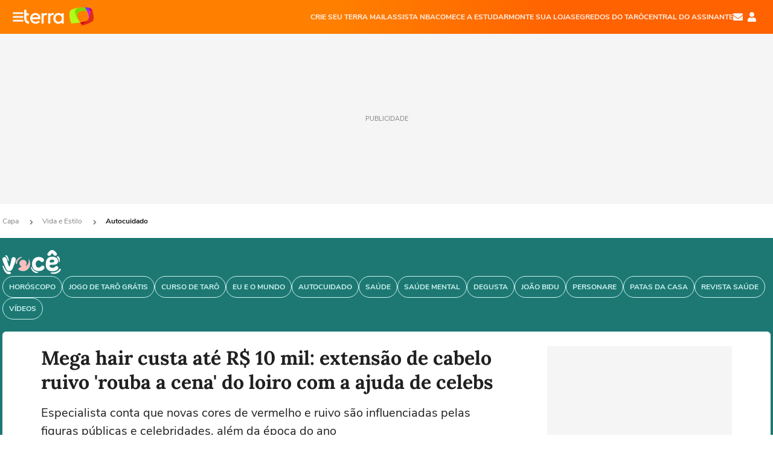

--- FILE ---
content_type: text/html; charset=utf-8
request_url: https://www.terra.com.br/vida-e-estilo/autocuidado/mega-hair-custa-ate-r-10-mil-extensao-de-cabelo-ruivo-rouba-a-cena-do-loiro-com-a-ajuda-de-celebs,183890bb863658b62edde504281150edkglam7n4.html
body_size: 26042
content:
<!DOCTYPE html>




    




    


                                                    
                                                
        



<html lang="pt-BR" data-range="xlarge">
<head>
    <meta charset="utf-8" />
    <meta http-equiv="X-UA-Compatible" content="IE=edge">
    <meta name="description" content="Especialista conta que novas cores de vermelho e ruivo são influenciadas pelas figuras públicas e celebridades, além da época do ano"/>
    <meta name="twitter:card" content="summary_large_image" />
    <meta name="twitter:site" content="@terra" />
    <meta name="twitter:description" content="Especialista conta que novas cores de vermelho e ruivo são influenciadas pelas figuras públicas e celebridades, além da época do ano" />
    <meta name="twitter:dnt" content="on">
    <meta property="article:publisher" content="https://www.facebook.com/TerraBrasil" />
    <meta name="keywords" content="" />
    <meta name="expires" content="never" />
    <meta http-equiv="default-style" content="text/css" />
    <meta name="viewport" content="width=device-width, initial-scale=1.0"/>
    <meta name="theme-color" content="#ff7212">
    <meta name="referrer" content="origin">
    <meta http-equiv="Content-Security-Policy" content="upgrade-insecure-requests">



    <meta property="fb:admins" content="1640032884" />
    <meta property="fb:app_id" content="319227784756907" />
    <meta property="og:site_name" content="Terra" />
    <meta property="og:title" content="Mega hair custa até R$ 10 mil: extensão de cabelo ruivo &#39;rouba a cena&#39; do loiro com a ajuda de celebs" />
    <meta property="og:type" content="article" />
    <meta property="og:url" content="https://www.terra.com.br/vida-e-estilo/autocuidado/mega-hair-custa-ate-r-10-mil-extensao-de-cabelo-ruivo-rouba-a-cena-do-loiro-com-a-ajuda-de-celebs,183890bb863658b62edde504281150edkglam7n4.html" />
    <meta property="og:description" content="Especialista conta que novas cores de vermelho e ruivo são influenciadas pelas figuras públicas e celebridades, além da época do ano" />
    <meta property="og:category" content="Autocuidado" />
    <meta property="article:author" content="redacaoterravoce">

        <meta name="publishdate" content="20240708080036" />
    
                <meta name="publish-date" content="2024-07-08T05:00:36Z" />
    
                            
    
    <meta property="og:image" content="https://p2.trrsf.com/image/fget/cf/1200/630/middle/images.terra.com/2024/07/04/cabeloruivo-to2bhii37vax.jpg"/>
    <meta property="image" content="https://p2.trrsf.com/image/fget/cf/1200/900/middle/images.terra.com/2024/07/04/cabeloruivo-to2bhii37vax.jpg">
    <meta property="og:image:width" content="1200"/>
    <meta property="og:image:height" content="630"/>

        <meta name="robots" content="max-image-preview:large">
    
    <title>Mega hair custa até R$ 10 mil: extensão de cabelo ruivo &#39;rouba a cena&#39; do loiro com a ajuda de celebs</title>

    <link rel="image_src" href="https://p2.trrsf.com/image/fget/cf/1200/900/middle/images.terra.com/2024/07/04/cabeloruivo-to2bhii37vax.jpg" />
    <link rel="shortcut icon" type="image/x-icon" href="https://www.terra.com.br/globalSTATIC/fe/zaz-mod-t360-icons/svg/logos/terra-favicon-ventana.ico" />
    <link rel="manifest" href="https://www.terra.com.br/manifest-br.json">
    <meta name="apple-mobile-web-app-status-bar-style" content="default" />
<meta name="mobile-web-app-capable" content="yes" />
<link rel="apple-touch-icon" type="image/x-icon" href="https://s1.trrsf.com/fe/zaz-mod-t360-icons/svg/logos/terra-ventana-ios.png" />
<link href="https://s1.trrsf.com/update-1698692222/fe/zaz-mod-t360-icons/svg/logos/terra-ios2048x2732.png" sizes="2048x2732" rel="apple-touch-startup-image" />
<link href="https://s1.trrsf.com/update-1698692222/fe/zaz-mod-t360-icons/svg/logos/terra-ios1668x2224.png" sizes="1668x2224" rel="apple-touch-startup-image" />
<link href="https://s1.trrsf.com/update-1698692222/fe/zaz-mod-t360-icons/svg/logos/terra-ios1536x2048.png" sizes="1536x2048" rel="apple-touch-startup-image" />
<link href="https://s1.trrsf.com/update-1698692222/fe/zaz-mod-t360-icons/svg/logos/terra-ios1125x2436.png" sizes="1125x2436" rel="apple-touch-startup-image" />
<link href="https://s1.trrsf.com/update-1698692222/fe/zaz-mod-t360-icons/svg/logos/terra-ios1242x2208.png" sizes="1242x2208" rel="apple-touch-startup-image" />
<link href="https://s1.trrsf.com/update-1698692222/fe/zaz-mod-t360-icons/svg/logos/terra-ios750x1334.png" sizes="750x1334" rel="apple-touch-startup-image" />
<link href="https://s1.trrsf.com/update-1698692222/fe/zaz-mod-t360-icons/svg/logos/terra-ios640x1136.png" sizes="640x1136" rel="apple-touch-startup-image" />
<link rel="preconnect" href="https://p2.trrsf.com" crossorigin>
<link rel="preconnect" href="https://s1.trrsf.com" crossorigin>

    <link rel="preload" href="https://s1.trrsf.com/fe/zaz-ui-t360/_fonts/nunito-sans-v6-latin-regular.woff" as="font" type="font/woff" crossorigin>
    <link rel="preload" href="https://s1.trrsf.com/fe/zaz-ui-t360/_fonts/nunito-sans-v6-latin-700.woff" as="font" type="font/woff" crossorigin>
    <link rel="preload" href="https://s1.trrsf.com/fe/zaz-ui-t360/_fonts/lora-v20-latin-700.woff" as="font" type="font/woff" crossorigin>
    <link rel="preload" href="https://s1.trrsf.com/fe/zaz-ui-t360/_fonts/nunito-sans-v8-latin-900.woff" as="font" type="font/woff" crossorigin>

    
    
	<link rel="canonical" href="https://www.terra.com.br/vida-e-estilo/autocuidado/mega-hair-custa-ate-r-10-mil-extensao-de-cabelo-ruivo-rouba-a-cena-do-loiro-com-a-ajuda-de-celebs,183890bb863658b62edde504281150edkglam7n4.html" />

    

    



	
	
    

			




    
<!-- INCLUDER -->












            

                        

    
    




        <link rel="preload" href="https://p2.trrsf.com/image/fget/cf/774/0/images.terra.com/2024/07/04/cabeloruivo-to2bhii37vax.jpg" as="image">

<link rel="preload" href="https://s1.trrsf.com/update-1755264309/fe/zaz-cerebro/prd/scripts/zaz.min.js" as="script">
<link rel="preload" href="https://s1.trrsf.com/update-1764773115/fe/zaz-mod-manager/mod-manager.min.js" as="script">
<style type="text/css" data-includerInjection="https://s1.trrsf.com/update-1731442236/fe/zaz-ui-t360/_css/fonts.min.css" >
@font-face{font-family:'Nunito Sans';font-display:optional;font-style:normal;font-weight:400;src:url(https://s1.trrsf.com/fe/zaz-ui-t360/_fonts/nunito-sans-v6-latin-regular.woff) format("woff"),url(https://s1.trrsf.com/fe/zaz-ui-t360/_fonts/nunito-sans-v6-latin-regular.ttf) format("truetype")}@font-face{font-family:'Nunito Sans';font-display:optional;font-style:normal;font-weight:700;src:url(https://s1.trrsf.com/fe/zaz-ui-t360/_fonts/nunito-sans-v6-latin-700.woff) format("woff"),url(https://s1.trrsf.com/fe/zaz-ui-t360/_fonts/nunito-sans-v6-latin-700.ttf) format("truetype")}@font-face{font-family:'Nunito Sans';font-display:optional;font-style:normal;font-weight:900;src:url(https://s1.trrsf.com/fe/zaz-ui-t360/_fonts/nunito-sans-v8-latin-900.woff) format("woff"),url(https://s1.trrsf.com/fe/zaz-ui-t360/_fonts/nunito-sans-v8-latin-900.ttf) format("truetype")}@font-face{font-family:Lora;font-display:optional;font-style:normal;font-weight:700;src:url(https://s1.trrsf.com/fe/zaz-ui-t360/_fonts/lora-v20-latin-700.woff) format("woff"),url(https://s1.trrsf.com/fe/zaz-ui-t360/_fonts/lora-v20-latin-700.ttf) format("truetype")}@font-face{font-family:'fallback sans-serif';src:local("Arial");ascent-override:101%;descent-override:35%;line-gap-override:0}@font-face{font-family:'fallback serif';src:local("Times New Roman");ascent-override:100%;descent-override:27%;line-gap-override:0}:root{--font-default-sans-serif:'Nunito Sans','fallback sans-serif';--font-default-serif:'Lora','fallback serif'}body,html{font-family:var(--font-default-sans-serif);background-color:var(--body-background-color)}
</style>
<link type="text/css" rel="stylesheet" href="https://s1.trrsf.com/update-1768488324/fe/zaz-ui-t360/_css/context.min.css"  />
<link type="text/css" rel="stylesheet" href="https://s1.trrsf.com/update-1766433321/fe/zaz-mod-t360-icons/_css/essential-solid.min.css"  />
<link type="text/css" rel="stylesheet" href="https://s1.trrsf.com/update-1761919509/fe/zaz-mod-t360-icons/_css/sizes.min.css"  />
<link type="text/css" rel="stylesheet" href="https://s1.trrsf.com/update-1766433321/fe/zaz-mod-t360-icons/_css/essential.min.css"  />
<link type="text/css" rel="stylesheet" href="https://s1.trrsf.com/update-1766433321/fe/zaz-mod-t360-icons/_css/portal-sva-solid.min.css"  />
<link type="text/css" rel="stylesheet" href="https://s1.trrsf.com/update-1767987310/fe/zaz-app-t360-cards/_css/theme-default.min.css"  />
<link type="text/css" rel="stylesheet" href="https://s1.trrsf.com/update-1767019509/fe/zaz-app-t360-navbar/_css/theme-default.min.css"  />
<link type="text/css" rel="stylesheet" href="https://s1.trrsf.com/update-1767706512/fe/zaz-ui-t360-content/_css/context.min.css"  />
<link type="text/css" rel="stylesheet" href="https://s1.trrsf.com/update-1731442128/fe/zaz-ui-t360-content/_css/carousel-list.min.css"  />
<script type="text/javascript" data-includerInjection="https://s1.trrsf.com/update-1755264309/fe/zaz-cerebro/prd/scripts/zaz.scope.min.js">
/*! zaz-cerebro - v1.7.6 - 15/08/2025 -- 1:17pm */
if(!window.zaz&&window.performance&&"function"==typeof window.performance.mark)try{window.performance.mark("ZAZ_CEREBRO_DEFINED")}catch(perfException){window.console&&"object"==typeof window.console&&("function"==typeof window.console.warn?window.console.warn("Error registering performance metric ZAZ_CEREBRO_DEFINED. "+perfException.message):"function"==typeof window.console.log&&window.console.error("[ZaZ Warning] Error registering performance metric ZAZ_CEREBRO_DEFINED. "+perfException.message))}!function(){"use strict";var environment,minified,q,eq,o;window.zaz||(window.zaz=(minified=!1,o={getQueue:function(){return q},getExtQueue:function(){return eq},use:function(fn,scope){return fn.scope=scope,q.push(fn),window.zaz},extend:function(name,fn){eq.push([name,fn])},status:"pre-build",options:{global:{}},version:"1.7.6",notSupported:!(eq=[]),fullyLoaded:!(q=[]),lastRevision:""}),window.zaz.environment=void 0)}();

</script><noscript><!-- behavior layer --></noscript>
<script type="text/javascript" data-includerInjection="https://s1.trrsf.com/update-1755264309/fe/zaz-cerebro/prd/scripts/range.inline.min.js">
/*! zaz-cerebro - v1.7.6 - 15/08/2025 -- 1:17pm */
!function(){"use strict";var zazViewport=window.innerWidth||document.documentElement.clientWidth||document.body.clientWidth,zazObjHTML=document.querySelector("html");zazViewport<768?zazObjHTML.setAttribute("data-range","small"):zazViewport<1024?zazObjHTML.setAttribute("data-range","medium"):zazViewport<1280?zazObjHTML.setAttribute("data-range","large"):1280<=zazViewport&&zazObjHTML.setAttribute("data-range","xlarge")}();

</script><noscript><!-- behavior layer --></noscript>
<script type="text/javascript"  src="https://s1.trrsf.com/update-1768488324/fe/zaz-ui-t360/_js/transition.min.js"></script><noscript>Script = https://s1.trrsf.com/update-1768488324/fe/zaz-ui-t360/_js/transition.min.js</noscript>
<script type="text/javascript" async="async" src="https://pagead2.googlesyndication.com/pagead/js/adsbygoogle.js?client=ca-pub-7059064278943417"></script><noscript>Script = https://pagead2.googlesyndication.com/pagead/js/adsbygoogle.js?client=ca-pub-7059064278943417</noscript>

<!-- // INCLUDER -->

    <!-- METRICS //-->
    <script type="text/javascript">
        var idItemMenu = 'vida';
        var tgmKey="br.lifestyle.articles";
							        var terra_info_id = "183890bb863658b62edde504281150edkglam7n4";
        var terra_info_service  = "PubCMSTerra";
        var terra_info_type  = "NOT";
        var terra_info_clssfctn = "novo_portal";
        var terra_info_pagetype = "content";
        var terra_stats_dvctype = "web";
        var terra_info_source = "redacaoterravoce";
        var terra_info_author = "eremcarla";
        var terra_info_special_article = false;
                    var terra_info_vendor = "simplesconteudo";
                var terra_info_sponsored_content = false;
                                                                            
            var terra_source_type = "agencia";
        
                var terra_info_customgroup = "";
        window.terraVersion = 'terra360';

        //Context
        window.trr = {};
        window.trr.contextData = {
            device : "web",
            lang : "pt-br",
            country : "br",
            domain : "terra.com.br",
            channelId : "7576f9a927f7d8d0c661249eca5fbfb56qhshuaw",
            vgnID : "183890bb863658b62edde504281150edkglam7n4",
            coverChannelId: "20e07ef2795b2310VgnVCM3000009af154d0RCRD",
            idItemMenu: idItemMenu,
            socialreader : false,
            landingName : "vidaeestilo",
            coverTgmkey : "br.homepage.home",
                        menu : {
              id : idItemMenu,
                            media_service : "False"
            },
            liveTicker: {
                idItemMenu: idItemMenu,
                countryLive: "br" //new
            },
            contentPage: {
                    has_comments: true,
                    content_title: "Mega hair custa até R$ 10 mil: extensão de cabelo ruivo &#39;rouba a cena&#39; do loiro com a ajuda de celebs",
                    adv_mediaService : "False",
                    adv_label: "publicidade",
                    open_image: "False",
                    showCover : true,
            },
            contentAdvLabel : "publicidade",
            summary: false
        }

        
        window.info_path = {
            channel: "vidaeestilo",
            subchannel: "autocuidado",
            channeldetail: "",
            breadcrumb: "vidaeestilo.autocuidado"
        };

    </script>
    <noscript><!-- Configurações de métricas --></noscript>

    <script type="text/javascript">
        // Ad Relevant Words
        window.adRelevantWords = ["series"]

        var hostNames = {
                "montador": 'montador-54744c6895-md8v6',
                "croupier": 'montador-54744c6895-md8v6',
                "includer": 'montador-54744c6895-md8v6'
        };

        zaz.use(function(pkg){
                                    pkg.context.page.set('menu_contextual', false);
            pkg.context.page.set("country", "br");
            pkg.context.page.set("templateLayout", "content");
            pkg.context.page.set("templateType", "normal");
            pkg.context.page.set("comments","facebook");
            pkg.context.page.set("language", "pt-br");
            pkg.context.page.set("locale", "pt-BR");
            pkg.context.page.set("channel","content");
            pkg.context.page.set("channelPath", "Brasil.vida-e-estilo.autocuidado");
            pkg.context.page.set("idItemMenu","vida");
            pkg.context.page.set("feedLive","feedLive");
            pkg.context.page.set("countryLive", "br");
            pkg.context.page.set("canonical_url","https://www.terra.com.br/vida-e-estilo/autocuidado/mega-hair-custa-ate-r-10-mil-extensao-de-cabelo-ruivo-rouba-a-cena-do-loiro-com-a-ajuda-de-celebs,183890bb863658b62edde504281150edkglam7n4.html");
            pkg.context.page.set("loadAds",true);
            pkg.context.page.set("landingColor","vidaeestilo");
            pkg.context.page.set("abTest", "")
            pkg.context.page.set("paidContent", false);

                        pkg.context.page.set("mediaService", false);
            
            
            

            pkg.context.page.set("adsRefresh","false");
                            pkg.context.page.set("ticker", true);
				                        pkg.context.page.set("tgmkey", {
                'home' : 'br.homepage.home',
                'content' : 'br.lifestyle.articles',
                'cabeceira' : 'br.lifestyle.articles',
                'video' : 'br.lifestyle',
                'rodape' : { 'key': 'br.lifestyle.articles', 'area': 'rodape' },
                'gallery' : { 'key': 'br.lifestyle.articles', 'area': 'galeria' },
                'end' : { 'key': 'br.lifestyle.articles', 'area': 'end' },
                'maisSobre' : { 'key': 'br.lifestyle.articles', 'area': 'maissobre' },
                'contentShareSeal' : { 'key': 'br.lifestyle.articles', 'area': 'patrocinio' }
            });
            pkg.context.platform.set("type", "web");
            pkg.context.browser.set('agentProfile','modern');
            pkg.context.page.set("channelID", "7576f9a927f7d8d0c661249eca5fbfb56qhshuaw");
            pkg.context.page.set("vgnID", "183890bb863658b62edde504281150edkglam7n4");
            pkg.context.publisher.set("detail", "");
            pkg.context.publisher.set("env", "prd");
            pkg.context.publisher.set("id", "v7");
            pkg.context.publisher.set("template", "content");
            pkg.context.publisher.set("version", "1.0.0");
            pkg.context.page.set('showBarraSVA', true);
            pkg.context.page.set("showBarraSVAMob", true);
            pkg.context.page.set('rejectAdS0', true);
            pkg.context.page.set('X-Requested-With', "");
            pkg.context.page.set('hasGallery', false);

            
                                    pkg.context.page.set('datePublished', '2024-07-08T05:00:36-03:00');
            
                        pkg.context.page.set("channelTitle", "Autocuidado");
                        pkg.context.publisher.set("channelUrl", "https://www.terra.com.br/vida-e-estilo/autocuidado/");

            var reject = [];
			reject.push("ad");

            
            pkg.context.page.set('appParams',{
                'app.navBar' : {reject: reject}
            });

            			                                pkg.context.page.set("breadCrumbIDs", ['20e07ef2795b2310VgnVCM3000009af154d0RCRD', '4e9775b4786b2310VgnVCM3000009af154d0RCRD', '7576f9a927f7d8d0c661249eca5fbfb56qhshuaw']);
			        });
    </script>
    <noscript></noscript>
        <script type="application/ld+json">
    {
        "@context": "http://schema.org",
        "@type": "NewsArticle",
        "mainEntityOfPage": {
           "@type": "WebPage",
           "@id": "https://www.terra.com.br/vida-e-estilo/autocuidado/mega-hair-custa-ate-r-10-mil-extensao-de-cabelo-ruivo-rouba-a-cena-do-loiro-com-a-ajuda-de-celebs,183890bb863658b62edde504281150edkglam7n4.html"
	    },
        "headline": "Mega hair custa até R$ 10 mil: extensão de cabelo ruivo &#39;rouba a cena&#39; do loiro com a ajuda de celebs",
        "image": [
            "https://p2.trrsf.com/image/fget/cf/1200/900/middle/images.terra.com/2024/07/04/cabeloruivo-to2bhii37vax.jpg",
            "https://p2.trrsf.com/image/fget/cf/1200/1200/middle/images.terra.com/2024/07/04/cabeloruivo-to2bhii37vax.jpg",
            "https://p2.trrsf.com/image/fget/cf/1200/1600/middle/images.terra.com/2024/07/04/cabeloruivo-to2bhii37vax.jpg"
        ],
                    "datePublished": "2024-07-08T05:00:36-03:00",
        	        	        	                            "dateModified": "2024-07-08T05:00:36-03:00",
                "author": [
                                                                        {
                           "@type": "Person",
                            "name": "Erem Carla",
                            "url": "",
                            "image": "http://images.terra.com/2024/03/14/b62534da-01a8-49cd-a6a7-0eff9edb091b-rhr4t6ujvqle.jpg"
                        }
                                                                                ],
        "publisher": {
            "@type": "Organization",
            "name" : "Terra",
            "url" : "https://www.terra.com.br/",
            "logo": {
                "@type": "ImageObject",
                "url": "https://s1.trrsf.com/fe/zaz-mod-t360-icons/svg/logos/terra-4x3-com-borda.png",
                "height": 83,
                "width": 300
            }
        },
                                    "description": "Especialista conta que novas cores de vermelho e ruivo são influenciadas pelas figuras públicas e celebridades, além da época do ano"
    }
    </script>
    
    
    

</head>
<body class="pt-BR " itemscope itemtype="http://schema.org/WebPage">
<!-- NIGHTMODE -->
    <script type="text/javascript">
    window.applyUserTheme = function(t) {
        document.documentElement.setAttribute('color-scheme', t);
        zaz.use(function(pkg){
            pkg.context.page.set('user_theme', t);
        });
    }
        
    function applyTheme () {
        var regexUserThemeCookie = /user_theme=(\w+)/.exec(document.cookie);
        var OSTheme = window.matchMedia('(prefers-color-scheme: dark)');
    
        if (regexUserThemeCookie) {
            switch (regexUserThemeCookie[1]) {
                case 'dark':
                    window.applyUserTheme('dark');
                    break;
                case 'light':
                    window.applyUserTheme('light');
                    break;
                case 'auto':
                    OSTheme.onchange = function(e) {
                        window.applyUserTheme(e.matches ? 'dark' : 'light');
                    }
                    window.applyUserTheme(OSTheme.matches ? 'dark' : 'light');
                    break;
            }
        } else {
            document.documentElement.setAttribute('color-scheme', 'light');
        }
    }

    if(document.prerendering) {
        document.addEventListener("prerenderingchange", function () {
            applyTheme();
        });
    } else {
        applyTheme();
    }

    var regexLoadAds = /load_ads=(\w+)/.exec(document.cookie);
    if(regexLoadAds && regexLoadAds[1] == 'false'){
        window.adsbygoogle = window.adsbygoogle || [];
        window.adsbygoogle.pauseAdRequests = 1;

        var css, style = document.createElement('style');
        var css = '.table-ad, .premium-hide-ad {display: none}';
        style.textContent = css;
        document.head.appendChild(style);

        zaz.use(function(pkg){
            pkg.context.page.set('loadAds', false);
        });
    }

    window.terraPremium = regexLoadAds && regexLoadAds[1] == 'false';
    window.__gamThreadYield = Math.random() >= 0.5;
</script>
<!-- ACCESSIBILITY -->
<ul class="accessibility-block" style="position: absolute; top: -99999px; left: 0;">
        <li><a href="#trr-ctn-general" tabindex="1">Ir ao conteúdo</a></li>
    </ul>
            

                                                                                            



<div id="zaz-app-t360-navbar"
     class="zaz-app-t360-navbar  "
     data-active-module=""
     >
    <div class="navbar">
        <header class="navbar__content">
            <div class="navbar__ranges" color-scheme="dark">
                <div class="navbar__left">
                    <div class="navbar__left--menu icon-solid icon-20 icon-color-auto icon-bars"></div>
                    <a href="https://www.terra.com.br" class="navbar__left--logo icon">Página principal</a>
                </div>
                <div class="navbar__right">
                                            
<nav class="navbar__sva">
    
            <ul class="navbar__sva--items">
                                                                                                
                        
                        <li>
                            <a href="https://servicos.terra.com.br/para-voce/terra-mail/?utm_source=portal-terra&utm_medium=espaco-fixo&utm_campaign=header-headerds&utm_content=lp&utm_term=terra-mail-b2c_pos-01&cdConvenio=CVTR00001907" target="_blank" data="{&#39;id&#39;: 423, &#39;parent&#39;: None, &#39;label&#39;: &#39;CRIE SEU TERRA MAIL&#39;, &#39;url&#39;: &#39;https://servicos.terra.com.br/para-voce/terra-mail/?utm_source=portal-terra&amp;utm_medium=espaco-fixo&amp;utm_campaign=header-headerds&amp;utm_content=lp&amp;utm_term=terra-mail-b2c_pos-01&amp;cdConvenio=CVTR00001907&#39;}" rel="noopener">
                                                                CRIE SEU TERRA MAIL
                            </a>
                        </li>
                                                                                                                                    
                        
                        <li>
                            <a href="https://servicos.terra.com.br/para-voce/nba-league-pass/?utm_source=portal-terra&utm_medium=espaco-fixo&utm_campaign=header-headerds&utm_content=lp&utm_term=nba_pos-02&cdConvenio=CVTR00001907" target="_blank" data="{&#39;id&#39;: 419, &#39;parent&#39;: None, &#39;label&#39;: &#39;ASSISTA NBA&#39;, &#39;url&#39;: &#39;https://servicos.terra.com.br/para-voce/nba-league-pass/?utm_source=portal-terra&amp;utm_medium=espaco-fixo&amp;utm_campaign=header-headerds&amp;utm_content=lp&amp;utm_term=nba_pos-02&amp;cdConvenio=CVTR00001907&#39;}" rel="noopener">
                                                                ASSISTA NBA
                            </a>
                        </li>
                                                                                                                                    
                        
                        <li>
                            <a href="https://servicos.terra.com.br/para-voce/cursos-online/?utm_source=portal-terra&utm_medium=espaco-fixo&utm_campaign=header-headerds&utm_content=lp&utm_term=cursos_pos-03&cdConvenio=CVTR00001907" target="_blank" data="{&#39;id&#39;: 421, &#39;parent&#39;: None, &#39;label&#39;: &#39;COMECE A ESTUDAR&#39;, &#39;url&#39;: &#39;https://servicos.terra.com.br/para-voce/cursos-online/?utm_source=portal-terra&amp;utm_medium=espaco-fixo&amp;utm_campaign=header-headerds&amp;utm_content=lp&amp;utm_term=cursos_pos-03&amp;cdConvenio=CVTR00001907&#39;}" rel="noopener">
                                                                COMECE A ESTUDAR
                            </a>
                        </li>
                                                                                                                                    
                        
                        <li>
                            <a href="https://servicos.terra.com.br/para-seu-negocio/loja-virtual/?utm_source=portal-terra&utm_medium=espaco-fixo&utm_campaign=header-headerds&utm_content=lp&utm_term=loja-virtual_pos-04&cdConvenio=CVTR00001907" target="_blank" data="{&#39;id&#39;: 422, &#39;parent&#39;: None, &#39;description&#39;: &#39;&lt;p class=&#34;text&#34;&gt;&amp;nbsp;&lt;/p&gt;\n\n&lt;div id=&#34;professor_prebid-root&#34;&gt;&amp;nbsp;&lt;/div&gt;\n&#39;, &#39;label&#39;: &#39;MONTE SUA LOJA&#39;, &#39;url&#39;: &#39;https://servicos.terra.com.br/para-seu-negocio/loja-virtual/?utm_source=portal-terra&amp;utm_medium=espaco-fixo&amp;utm_campaign=header-headerds&amp;utm_content=lp&amp;utm_term=loja-virtual_pos-04&amp;cdConvenio=CVTR00001907&#39;}" rel="noopener">
                                                                MONTE SUA LOJA
                            </a>
                        </li>
                                                                                                                                    
                        
                        <li>
                            <a href="https://servicos.terra.com.br/para-voce/cursos-online/terra-voce/curso-de-taro/?utm_source=portal-terra&utm_medium=espaco-fixo&utm_campaign=header-headerds&utm_content=lp&utm_term=curso-taro_pos-05&cdConvenio=CVTR00001907" target="_blank" data="{&#39;id&#39;: 2160, &#39;parent&#39;: None, &#39;label&#39;: &#39;SEGREDOS DO TARÔ&#39;, &#39;url&#39;: &#39;https://servicos.terra.com.br/para-voce/cursos-online/terra-voce/curso-de-taro/?utm_source=portal-terra&amp;utm_medium=espaco-fixo&amp;utm_campaign=header-headerds&amp;utm_content=lp&amp;utm_term=curso-taro_pos-05&amp;cdConvenio=CVTR00001907&#39;}" rel="noopener">
                                                                SEGREDOS DO TARÔ
                            </a>
                        </li>
                                                                                                                                    
                        
                        <li>
                            <a href="https://central.terra.com.br/login?next=http://central.terra.com.br/?utm_source=portal-terra&utm_medium=espaco-fixo&utm_campaign=header&utm_content=pg&utm_term=central-do-assinante_pos-06&cdConvenio=CVTR00001907" target="_blank" data="{&#39;id&#39;: 543, &#39;parent&#39;: None, &#39;label&#39;: &#39;Central do Assinante&#39;, &#39;url&#39;: &#39;https://central.terra.com.br/login?next=http://central.terra.com.br/?utm_source=portal-terra&amp;utm_medium=espaco-fixo&amp;utm_campaign=header&amp;utm_content=pg&amp;utm_term=central-do-assinante_pos-06&amp;cdConvenio=CVTR00001907&#39;}" rel="noopener">
                                                                Central do Assinante
                            </a>
                        </li>
                                                        </ul>
    </nav>                    
                    <div class="navbar__right--user-info">
                        <a href="https://mail.terra.com.br/?utm_source=portal-terra&utm_medium=home" rel="noopener" target="_blank" class="navbar__right--mail icon-solid icon-color-auto icon-16 icon-envelope" title="E-mail do Terra">E-mail</a>
                        <div class="navbar__right--user-area navbar__icon-size-auto">
                            <span class="icon-solid icon-color-auto icon-16 icon-user-account" title="Configurações da conta"></span>
                        </div>
                    </div>
                </div>

            </div>

                    </header>

        <div class="navbar__extension">
            
                    </div>

        <div class="navbar-modules-notifications"></div>
    </div>
    <div class="navbar-modules">
        <div class="navbar-modules__shadow"></div>
    </div>
</div>

<article class="article article_vidaeestilo   " id="article">
        <div class="table-ad ad-get-size table-ad__fixed-size premium-hide-ad" data-type="AD" data-area-ad="cabeceira" id="header-full-ad-container">
        <div id="header-full-ad" class="table-ad__full"><span class="table-ad__full--label">PUBLICIDADE</span></div>
    </div>
    
    
                
                    <ul class="breadcrumb " itemtype="http://schema.org/BreadcrumbList" itemscope>
                    <li itemprop="itemListElement" itemtype="http://schema.org/ListItem" itemscope>
                            <a itemprop="item" href="https://www.terra.com.br/">
                    <meta itemprop="name" content="Capa">
                    <meta itemprop="position" content="1">
                    Capa
                </a>
                                    <span class="icon icon-solid icon-12 icon-angle-right"></span>
                    </li>
                            <li itemprop="itemListElement" itemtype="http://schema.org/ListItem" itemscope>
                            <a itemprop="item" href="https://www.terra.com.br/vida-e-estilo/">
                    <meta itemprop="name" content="Vida e Estilo">
                    <meta itemprop="position" content="2">
                    Vida e Estilo
                </a>
                                    <span class="icon icon-solid icon-12 icon-angle-right"></span>
                    </li>
                            <li itemprop="itemListElement" itemtype="http://schema.org/ListItem" itemscope>
                            <a itemprop="item" href="https://www.terra.com.br/vida-e-estilo/autocuidado/">
                    <meta itemprop="name" content="Autocuidado">
                    <meta itemprop="position" content="3">
                    Autocuidado
                </a>
                                </li>
            </ul>    
                
<div itemprop="image" itemscope itemtype="https://schema.org/ImageObject">
    <meta itemprop="representativeOfPage" content="true">
    <meta itemprop="url" content="https://p2.trrsf.com/image/fget/cf/800/450/middle/images.terra.com/2024/07/04/cabeloruivo-to2bhii37vax.jpg">
    <meta itemprop="width" content="800">
    <meta itemprop="height" content="450">
</div>

<div class="article__header ">
    <div class="article__header__background--first bg-color-vidaeestilo "></div>
                    





<div class="app-t360-table__header-exclusive  many-items">
    <div class="app-t360-table__header-exclusive__container">
                            <div class="app-t360-table__header-exclusive__logo">
                <a href="https://www.terra.com.br/vida-e-estilo/">
                    <h3>
                                        <img class="" src="https://p2.trrsf.com/image/fget/cf/97/40/images.terra.com/2023/03/24/terra-voce-qe9wqjkryr7a.png" srcset="https://p2.trrsf.com/image/fget/cf/194/80/images.terra.com/2023/03/24/terra-voce-qe9wqjkryr7a.png 2x" width="97" height="40" alt="Vida e Estilo" title="Vida e Estilo">
                                        </h3>
                </a>
            </div>
            </div>

    <div class="header-items">
                        
                
                        <div id="items-wrapper" class="app-t360-table__header-exclusive__menu-wrapper  metrics-menu-aberto">
    <ul class="app-t360-table__header-exclusive__menu  color-secondary-vidaeestilo">
        
                                                                                        
            <li class="app-t360-table__header-exclusive__menu__item">
                <a href="https://www.terra.com.br/vida-e-estilo/horoscopo/" data-event-label="Horóscopo" class=" color-secondary-vidaeestilo" target="_top" >
                                            <span>Horóscopo</span>
                                    </a>
            </li>
                                                                                        
            <li class="app-t360-table__header-exclusive__menu__item">
                <a href="https://www.terra.com.br/vida-e-estilo/horoscopo/jogotaro" data-event-label="Jogo de Tarô Grátis" class=" color-secondary-vidaeestilo" target="_top" >
                                            <span>Jogo de Tarô Grátis</span>
                                    </a>
            </li>
                                            
            <li class="app-t360-table__header-exclusive__menu__item">
                <a href="https://servicos.terra.com.br/cursos-online/terra-voce/curso-de-taro/?utm_source=portal-terra&amp;utm_medium=espaco-editorial&amp;utm_campaign=menu-editoria&amp;utm_content=voce_pos-13_curso-de-taro_&amp;utm_term=curso-de-taro_pg&amp;cdConvenio=CVTR00001937" data-event-label="Curso de Tarô" class=" color-secondary-vidaeestilo" target="_blank" rel=&#34;noopener&#34;>
                                            <span>Curso de Tarô</span>
                                    </a>
            </li>
                                                                                        
            <li class="app-t360-table__header-exclusive__menu__item">
                <a href="https://www.terra.com.br/vida-e-estilo/comportamento/" data-event-label="Eu e o mundo" class=" color-secondary-vidaeestilo" target="_top" >
                                            <span>Eu e o mundo</span>
                                    </a>
            </li>
                                                                                        
            <li class="app-t360-table__header-exclusive__menu__item">
                <a href="https://www.terra.com.br/vida-e-estilo/autocuidado/" data-event-label="Autocuidado" class=" color-secondary-vidaeestilo" target="_top" >
                                            <span>Autocuidado</span>
                                    </a>
            </li>
                                                                                        
            <li class="app-t360-table__header-exclusive__menu__item">
                <a href="https://www.terra.com.br/vida-e-estilo/saude/" data-event-label="Saúde" class=" color-secondary-vidaeestilo" target="_top" >
                                            <span>Saúde</span>
                                    </a>
            </li>
                                                                                        
            <li class="app-t360-table__header-exclusive__menu__item">
                <a href="https://www.terra.com.br/vida-e-estilo/saude-mental/" data-event-label="Saúde mental" class=" color-secondary-vidaeestilo" target="_top" >
                                            <span>Saúde mental</span>
                                    </a>
            </li>
                                                                                        
            <li class="app-t360-table__header-exclusive__menu__item">
                <a href="https://www.terra.com.br/vida-e-estilo/degusta/" data-event-label="Degusta" class=" color-secondary-vidaeestilo" target="_top" >
                                            <span>Degusta</span>
                                    </a>
            </li>
                                                                                        
            <li class="app-t360-table__header-exclusive__menu__item">
                <a href="https://www.terra.com.br/parceiros/joao-bidu/" data-event-label="João Bidu" class=" color-secondary-vidaeestilo" target="_top" >
                                            <span>João Bidu</span>
                                    </a>
            </li>
                                                                                        
            <li class="app-t360-table__header-exclusive__menu__item">
                <a href="https://www.terra.com.br/parceiros/personare/" data-event-label="Personare" class=" color-secondary-vidaeestilo" target="_top" >
                                            <span>Personare</span>
                                    </a>
            </li>
                                                                                        
            <li class="app-t360-table__header-exclusive__menu__item">
                <a href="https://www.terra.com.br/parceiros/patas-da-casa/" data-event-label="Patas Da Casa" class=" color-secondary-vidaeestilo" target="_top" >
                                            <span>Patas Da Casa</span>
                                    </a>
            </li>
                                                                                        
            <li class="app-t360-table__header-exclusive__menu__item">
                <a href="https://www.terra.com.br/parceiros/revista-saude/" data-event-label="Revista Saúde" class=" color-secondary-vidaeestilo" target="_top" >
                                            <span>Revista Saúde</span>
                                    </a>
            </li>
                                                                                        
            <li class="app-t360-table__header-exclusive__menu__item">
                <a href="https://www.terra.com.br/vida-e-estilo/videos/" data-event-label="Vídeos" class=" color-secondary-vidaeestilo" target="_top" >
                                            <span>Vídeos</span>
                                    </a>
            </li>
            </ul>

    </div>            </div>

    </div>    </div>    
    
    
    
            <div class="article__content-wrapper">
    <div class="article__content">
        <!-- COLUNA DA ESQUERDA -->
        <div class="article__content--left">
            <div class="article__header__content">
                                                                                                                                                            <div class="article__header__content__background article__header__content__background--left bg-color-vidaeestilo "></div>
                <div class="article__header__content__background article__header__content__background--right bg-color-vidaeestilo "></div>
                <div class="article__header__content--left ">
                    <div class="article__header__headline" itemprop="headline">
                                                <h1>Mega hair custa até R$ 10 mil: extensão de cabelo ruivo 'rouba a cena' do loiro com a ajuda de celebs</h1>
                                            </div>

                    
                                        <div class="article__header__subtitle" itemprop="description">
                        <h2>Especialista conta que novas cores de vermelho e ruivo são influenciadas pelas figuras públicas e celebridades, além da época do ano</h2>
                    </div>
                    
                         
<div class="article__header__author-wrapper " itemprop="author" itemscope itemtype="http://schema.org/Person">
    <ul class="article__header__author">
                                                                        <li class="article__header__author__item">
                                                                                    <img src="https://p2.trrsf.com/image/fget/cf/32/32/images.terra.com/2024/03/14/b62534da-01a8-49cd-a6a7-0eff9edb091b-rhr4t6ujvqle.jpg" width="32" height="32" title="Erem Carla" alt="Erem Carla" class="author-picture">
                                                                            <span class="article__header__author__item__is-partner mg-left">Por:</span>
                                                                                    <span class="article__header__author__item__name" itemprop="name">Erem Carla</span>
                                                                        </li>
                                                        </ul>
</div>
                    <div class="article__header__info">
                                                                                                    <meta itemprop="datePublished" content="2024-07-08T05:00:36-03:00">

                                                                                                                                                <meta itemprop="dateModified" content="2024-07-08T05:00:36-03:00"/>
                                                <div class="article__header__info__datetime">
                                                                                                                                                                                                                
                                                                        
                                                                                                        
                                <!--// sem foto nao mobile //-->
                                <div class="date">
                                    <span class="day-month">8 jul</span>
                                    <span class="year">2024</span>
                                    <span class="time"> - 05h00</span>
                                </div>

                                                                                                                                                        </div>
                        <div class="t360-sharebar__wrapper">
                            <div class="t360-sharebar">
                                <span>Compartilhar</span>
                                <span class="icon icon-16 icon-share icon-color-white"></span>
                            </div>
                        </div>

                                                    <div class="article__header__info__comments">
                                <a href="#social-comments"><span>Exibir comentários</span></a>
                            </div>
                                            </div>

                </div>
                                                                                <div class="article__header__content--audima ">
                    <div class="article__header__content--audima__widget" id="audimaWidget"></div>
                                        <div class="article__header__content--audima__ad" id="ad-audima"></div>
                                    </div>
            </div>
                        <!-- CONTEUDO DO ARTIGO -->
            <div class="article__content--body article__content--internal ">
                
                
<style type="text/css">
    html[data-range='xlarge'] figure picture img.img-b692498d8f36e4cc3ec1e0241b5d48ddgbczw9pk {
        width: 774px;
        height: 430px;
    }

                
    html[data-range='large'] figure picture img.img-b692498d8f36e4cc3ec1e0241b5d48ddgbczw9pk {
        width: 548px;
        height: 304px;
    }

                
    html[data-range='small'] figure picture img.img-b692498d8f36e4cc3ec1e0241b5d48ddgbczw9pk,
    html[data-range='medium'] figure picture img.img-b692498d8f36e4cc3ec1e0241b5d48ddgbczw9pk {
        width: 564px;
        height: 313px;
    }

    html[data-range='small'] .article__image-embed,
    html[data-range='medium'] .article__image-embed {
        width: 564px;
        margin: 0 auto 30px;
    }
</style>
<div class="article__image-embed " id="image_b692498d8f36e4cc3ec1e0241b5d48ddgbczw9pk">
<figure itemprop="associatedMedia image" itemscope="" itemtype="http://schema.org/ImageObject">
<meta content="true" itemprop="representativeOfPage"/>
<meta content="//p2.trrsf.com/image/fget/cf/940/0/images.terra.com/2024/07/04/cabeloruivo-to2bhii37vax.jpg" itemprop="url"/>
<meta content="800" itemprop="width"/>
<meta content="800" itemprop="height"/>
<picture>
<img alt="A raridade dos tons ruivos no mercado contribui para pre&ccedil;o alto das madeixas" class="img-b692498d8f36e4cc3ec1e0241b5d48ddgbczw9pk" height="430" src="//p2.trrsf.com/image/fget/cf/774/0/images.terra.com/2024/07/04/cabeloruivo-to2bhii37vax.jpg" srcset="//p2.trrsf.com/image/fget/cf/1548/0/images.terra.com/2024/07/04/cabeloruivo-to2bhii37vax.jpg 2x" title="A raridade dos tons ruivos no mercado contribui para pre&ccedil;o alto das madeixas" width="774"/>
</picture>
<figcaption>
<div class="article__image-embed--info">
<div class="article__image-embed--info__caption" itemprop="caption">A raridade dos tons ruivos no mercado contribui para pre&ccedil;o alto das madeixas</div>
<small class="article__image-embed--info__copyright" itemprop="copyrightHolder">Foto: Reprodu&ccedil;&atilde;o/Instagram/@dualipa/@gessica/@gilancellotti</small>
</div>
</figcaption>
</figure>
</div><p class="text">Na internet ou na TV, celebridades e influenciadores est&atilde;o exibindo madeixas vermelhas, transformando o look em tend&ecirc;ncia. Para aquelas que desejam adotar o look, mas n&atilde;o querem esperar o cabelo crescer ou danificar os fios naturais com tintura, o mega hair ruivo pode ser uma solu&ccedil;&atilde;o.</p><p class="text">O <strong>Terra Voc&ecirc;</strong> conversa sobre a nova tend&ecirc;ncia com Tati Cordeiro, criadora do MegaHairInvis&iacute;vel e especialista em extens&atilde;o capilar, respons&aacute;vel por transforma&ccedil;&otilde;es de nomes como Deolane Bezerra, K&eacute;fera e Jojo Toddynho.</p>
<div class="related-news">
<span class="related-news__title">Not&iacute;cias relacionadas</span>
<div class="related-news__list" data-area="related-content-inread" itemscope="" itemtype="http://schema.org/WebPage">
<a class="related-news__item related-news__link related-news__item-3" data-reason="e" data-size="card-related-inread" data-source-name="Portal EdiCase" data-source-types="SRC,PRT" data-type="N" href="https://www.terra.com.br/vida-e-estilo/autocuidado/5-dicas-para-mudar-a-cor-dos-cabelos-sem-danificar-os-fios,3829e3eb2b637e7fc736f65a70b339fdyo6427ra.html" id="cbbffc1fe419bd04551e6958d82e25f9qt5r0rlc" itemprop="relatedLink" title="5 dicas para mudar a cor dos cabelos sem danificar os fios">
<img alt="H&aacute;bitos simples evitam danos ao tingir os cabelos  Foto: 9dream studio | Shutterstock / Portal EdiCase" class="related-news__item--image related-news__item-3--image" height="101" src="https://p2.trrsf.com/image/fget/cf/201/101/smart/images.terra.com/2024/06/12/1453557825-tintura-cabelo.jpg" srcset="https://p2.trrsf.com/image/fget/cf/402/202/smart/images.terra.com/2024/06/12/1453557825-tintura-cabelo.jpg 2x" width="201"/>
<h6 class="related-news__item--text related-news__item--text-3">5 dicas para mudar a cor dos cabelos sem danificar os fios</h6>
</a>
<a class="related-news__item related-news__link related-news__item-3" data-reason="e" data-size="card-related-inread" data-source-name="Boa Forma" data-source-types="SRC,PRT" data-type="N" href="https://www.terra.com.br/vida-e-estilo/autocuidado/segredos-revelados-como-preservar-a-cor-e-o-brilho-dos-cabelos-ruivos,56489622be9edc4af8254fa0a6f766e13fjmhoug.html" id="9d4899b3fb2e6b93b7f8ac7e0577ebcb9dla9rbe" itemprop="relatedLink" title="Segredos revelados: como preservar a cor e o brilho dos cabelos ruivos">
<img alt="Descubra o que fazer para manter o ruivo bonito e saud&aacute;vel |  Foto: lookstudio/Freepik / Boa Forma" class="related-news__item--image related-news__item-3--image" height="101" src="https://p2.trrsf.com/image/fget/cf/201/101/smart/images.terra.com/2024/05/24/1960800931-cabelo-ruivo-como-cuidar-em-casa.jpg" srcset="https://p2.trrsf.com/image/fget/cf/402/202/smart/images.terra.com/2024/05/24/1960800931-cabelo-ruivo-como-cuidar-em-casa.jpg 2x" width="201"/>
<h6 class="related-news__item--text related-news__item--text-3">Segredos revelados: como preservar a cor e o brilho dos cabelos ruivos</h6>
</a>
<a class="related-news__item related-news__link related-news__item-3" data-reason="e" data-size="card-related-inread" data-source-name="Jairo Bouer - Parceria" data-source-types="SRC,PRT" data-type="N" href="https://www.terra.com.br/vida-e-estilo/autocuidado/cabelos-no-inverno-dermatologistas-dao-8-dicas-para-cuidar-bem-deles,6830952d9412ba0daf8374d71c5ab2e5ahf1dxeb.html" id="0a17b8415163257c4783b5d1f74fd24ab8yij1d1" itemprop="relatedLink" title="Cabelos no inverno: dermatologistas d&atilde;o 8 dicas para cuidar bem deles">
<img alt="Se souber utilizar o secador, ter&aacute; um cabelo mais liso, brilhante e modelado sem ressecamento  Foto: iStock / Jairo Bouer" class="related-news__item--image related-news__item-3--image" height="101" src="https://p2.trrsf.com/image/fget/cf/201/101/smart/images.terra.com/2024/07/02/402757348-istock-mulhersecadordecabelos.jpg" srcset="https://p2.trrsf.com/image/fget/cf/402/202/smart/images.terra.com/2024/07/02/402757348-istock-mulhersecadordecabelos.jpg 2x" width="201"/>
<h6 class="related-news__item--text related-news__item--text-3">Cabelos no inverno: dermatologistas d&atilde;o 8 dicas para cuidar bem deles</h6>
</a>
</div>
</div><div class="ad-video-inread" id="ad-video-inread"></div><p class="text">A especialista conta que as tend&ecirc;ncias de moda e beleza s&atilde;o frequentemente influenciadas pelas figuras p&uacute;blicas e celebridades que est&atilde;o em evid&ecirc;ncia. Em 2024, estrelas como Anitta, Kendall Jenner e Giovanna Ewbank adotaram tons acobreados, gerando um aumento na popularidade desse estilo entre o p&uacute;blico em geral.&nbsp;</p>
<div class="article__image-embed " id="image_95b8ca8a786be6b5d96b9177cb15367f3xft24k2">
<figure itemprop="associatedMedia image" itemscope="" itemtype="http://schema.org/ImageObject">
<meta content="//p2.trrsf.com/image/fget/cf/940/0/images.terra.com/2024/07/04/cabeloruivo-(2)-ubrx9ibldpv8.jpg" itemprop="url"/>
<meta content="800" itemprop="width"/>
<meta content="800" itemprop="height"/>
<picture>
<img alt="Em 2024, muitas estrelas como Anitta, Kendall Jenner e Giovanna Ewbank adotaram tons acobreados" class="img-95b8ca8a786be6b5d96b9177cb15367f3xft24k2" decoding="async" height="430" loading="lazy" src="//p2.trrsf.com/image/fget/cf/774/0/images.terra.com/2024/07/04/cabeloruivo-(2)-ubrx9ibldpv8.jpg" srcset="//p2.trrsf.com/image/fget/cf/1548/0/images.terra.com/2024/07/04/cabeloruivo-(2)-ubrx9ibldpv8.jpg 2x" title="Em 2024, muitas estrelas como Anitta, Kendall Jenner e Giovanna Ewbank adotaram tons acobreados" width="774"/>
</picture>
<figcaption>
<div class="article__image-embed--info">
<div class="article__image-embed--info__caption" itemprop="caption">Em 2024, muitas estrelas como Anitta, Kendall Jenner e Giovanna Ewbank adotaram tons acobreados</div>
<small class="article__image-embed--info__copyright" itemprop="copyrightHolder">Foto: Reprodu&ccedil;&atilde;o/Instagram/@anitta/@kendalljenner/@gioewbank</small>
</div>
</figcaption>
</figure>
</div><p class="text">&ldquo;Al&eacute;m disso, protagonistas de s&eacute;ries de TV tamb&eacute;m t&ecirc;m optado por cabelos ruivos, o que contribui para a propaga&ccedil;&atilde;o dessa tend&ecirc;ncia. A esta&ccedil;&atilde;o do ano tamb&eacute;m influencia as escolhas de cor, com tons mais quentes sendo preferidos no outono e inverno, por exemplo. Essa combina&ccedil;&atilde;o de influ&ecirc;ncias midi&aacute;ticas e estacionais resultou em uma demanda crescente por extens&otilde;es de cabelos ruivos&rdquo;, diz Tati.</p><p class="article__story-embed">
<script async="" src="https://cdn.ampproject.org/v0.js"></script>
<script async="" custom-element="amp-story-player" src="https://cdn.ampproject.org/v0/amp-story-player-0.1.js"></script>
<amp-story-player height="600" layout="fixed" width="360">
<script type="application/json">
        {
            "behavior": {
                "autoplay": true
            }
        }
    </script>
<img alt="6 dicas importantes para facilitar a transi&ccedil;&atilde;o capilar" height="600" src="https://p2.trrsf.com/image/fget/cf/360/600/images.terra.com/2023/12/14/istock-1428513838-1if11ioq1b513.jpg" width="360"/>
<a href="https://www.terra.com.br/amp/story/vida-e-estilo/autocuidado/6-dicas-importantes-para-facilitar-a-transicao-capilar,22af2bd5f89d039b67933e258498ccb7n4qbmvqy.html?metric=false">6 dicas importantes para facilitar a transi&ccedil;&atilde;o capilar</a>
</amp-story-player>
</p><h3 class="text">Pre&ccedil;o alto</h3><p class="text">Quem deseja adotar o visual &ldquo;sereia Ariel&rdquo; chega a investir R$ 10 mil nas extens&otilde;es, valor similar ao de quem usa longas madeixas loiras, que est&atilde;o sempre em alta. Tati conta que embora n&atilde;o haja uma diferen&ccedil;a significativa nos valores entre cabelos loiros e ruivos - com presen&ccedil;a de qu&iacute;mica - o custo pode ser ainda maior quando se trata de cabelos naturais sem tratamentos qu&iacute;micos ou personaliza&ccedil;&otilde;es de cor.&nbsp;</p><p class="text">A raridade dos tons ruivos naturais no mercado contribui para essa diferen&ccedil;a de pre&ccedil;o e a obten&ccedil;&atilde;o de cabelos em tons espec&iacute;ficos e naturais requer um processo de sele&ccedil;&atilde;o mais rigoroso e demorado, o que tamb&eacute;m influencia o valor final.</p><p class="text">&ldquo;No mercado de luxo, &eacute; poss&iacute;vel encontrar extens&otilde;es que custam milhares de reais. Atendemos uma gama diversificada de clientes, desde aqueles que procuram solu&ccedil;&otilde;es mais acess&iacute;veis at&eacute; os que desejam extens&otilde;es premium personalizadas&rdquo;, revela a profissional.</p><h3 class="text">Tons desejados</h3><p class="text">Entre os tons mais procurados pelas clientes de Tati, est&atilde;o os inspirados por celebridades como Marina Ruy Barbosa, Dua Lipa e Anitta, que continuam a ser refer&ecirc;ncias de estilo para muitas mulheres.</p>
<div class="article__image-embed " id="image_499d2cf52ee2a0ad6b34ef034848a5cbkjwlgi9e">
<figure itemprop="associatedMedia image" itemscope="" itemtype="http://schema.org/ImageObject">
<meta content="//p2.trrsf.com/image/fget/cf/940/0/images.terra.com/2024/07/04/cabeloruivo-(1)-1iv73qd5j6wrn.jpg" itemprop="url"/>
<meta content="800" itemprop="width"/>
<meta content="800" itemprop="height"/>
<picture>
<img alt="Cabelos de Marina Ruy Barbosa, Dua Lipa e Anitta continuam a ser refer&ecirc;ncias de estilo para muitas mulheres." class="img-499d2cf52ee2a0ad6b34ef034848a5cbkjwlgi9e" decoding="async" height="430" loading="lazy" src="//p2.trrsf.com/image/fget/cf/774/0/images.terra.com/2024/07/04/cabeloruivo-(1)-1iv73qd5j6wrn.jpg" srcset="//p2.trrsf.com/image/fget/cf/1548/0/images.terra.com/2024/07/04/cabeloruivo-(1)-1iv73qd5j6wrn.jpg 2x" title="Cabelos de Marina Ruy Barbosa, Dua Lipa e Anitta continuam a ser refer&ecirc;ncias de estilo para muitas mulheres." width="774"/>
</picture>
<figcaption>
<div class="article__image-embed--info">
<div class="article__image-embed--info__caption" itemprop="caption">Cabelos de Marina Ruy Barbosa, Dua Lipa e Anitta continuam a ser refer&ecirc;ncias de estilo para muitas mulheres.</div>
<small class="article__image-embed--info__copyright" itemprop="copyrightHolder">Foto: Reprodu&ccedil;&atilde;o/Instagram/@marinarybarbosa/@dualipa/@anitta</small>
</div>
</figcaption>
</figure>
</div><p class="text">A especialista em alongamentos conta que quando um tom espec&iacute;fico n&atilde;o est&aacute; dispon&iacute;vel de imediato, &eacute; poss&iacute;vel personalizar a extens&atilde;o para atender &agrave;s necessidades do cliente.</p><h3 class="text">Cuidados</h3><p class="text">Tati explica que extens&otilde;es de cabelos ruivos requerem cuidados espec&iacute;ficos devido ao seu maior grau de desbotamento. Al&eacute;m disso, &eacute; essencial seguir um cronograma capilar que inclua hidrata&ccedil;&atilde;o, nutri&ccedil;&atilde;o e reconstru&ccedil;&atilde;o.&nbsp;</p><p class="text">Usar produtos espec&iacute;ficos para cabelos tingidos, evitar o uso excessivo de ferramentas de calor e proteger o cabelo do sol e do cloro tamb&eacute;m s&atilde;o pr&aacute;ticas importantes para prolongar a durabilidade e a apar&ecirc;ncia das extens&otilde;es. &ldquo;Recomendo retoques de cor a cada duas semanas para manter a vivacidade dos tons&rdquo;, conclui.&nbsp;</p>

                                                
                
                            </div>

                        <div class="article__content--credit article__content--internal">
                                
                                    <span class="article__content--credit__source-text">Fonte: Redação Terra Você</span>
                                            </div>
            
            <div class="t360-sharebar__wrapper">
                <div class="t360-sharebar">
                    <span>Compartilhar</span>
                    <span class="icon icon-16 icon-share icon-color-white"></span>
                </div>
            </div>

            

    <div class="t360-tags">
        <span class="t360-tags__text">TAGS</span>
        <div class="t360-tags__list">
                            <a class="color-vidaeestilo t360-tags__list--items" href="https://www.terra.com.br/vida-e-estilo/autocuidado/">Autocuidado</a>
                            <a class="color-vidaeestilo t360-tags__list--items" href="https://www.terra.com.br/vida-e-estilo/">Vida e Estilo</a>
                    </div>
    </div>

                                                                                                
                        <div id="article-sign-notifications-container" class="article__content--internal vidaeestilo"></div>
        </div>

                                    <!-- COLUNA DA DIREITA -->
                                <div class="article__content--right premium-hide-ad" id="column-right-ads">
                                        <div class="article__content--right__floating">
                        <div class="card-ad card-ad-auto show" id="ad-container-s1" data-area-ad="1">
                                                        <div class="card-ad__content" id="ad-content-s1"></div>
                            <span class="card-ad__title">Publicidade</span>                        </div>
                    </div>
                                    </div>
                                <!--// COLUNA DA DIREITA -->
                    
    </div>
</div>
    </article>
                
        
                                                                                                        
            
                
    <div itemprop="video" itemscope itemtype="http://schema.org/VideoObject" id="related-videos" class="related-videos bg-color-vidaeestilo  ">
        <meta itemprop="duration" content="P0D"/>
        <meta itemprop="thumbnailUrl" content="https://p1.trrsf.com.br/image/fget/cf/648/0/images.terra.com/2026/01/15/roteiro-elas-no-tapete-vermelho-2026-01-15t152928-826-qe9c32bjk5lv.jpg" />
        <meta itemprop="name" content="Trend verão: Paolla Oliveira e Marina apostam na toasty makeup"/>
        <meta itemprop="uploadDate" content="2026-01-16T07:59:08"/>
        <meta itemprop="embedURL" content="https://www.terra.com.br/vida-e-estilo/autocuidado/moda/videos/trend-verao-paolla-oliveira-e-marina-apostam-na-toasty-makeup,2a07203e5dd3249cf98ca7a8ca409accet9mz7ju.html" />

        <div class="related-videos__content ">
            <div class="related-videos__content--left">
                <h5 class="related-videos__title color-secondary-vidaeestilo">Confira também:</h5>                
                                
                                    <div id="player-embed-2a07203e5dd3249cf98ca7a8ca409accet9mz7ju" class="player-embed related-videos__content--left--video" data-id="2a07203e5dd3249cf98ca7a8ca409accet9mz7ju">
                        <img loading="lazy" decoding="async" width="648" height="364" src="https://p1.trrsf.com.br/image/fget/cf/648/364/images.terra.com/2026/01/15/roteiro-elas-no-tapete-vermelho-2026-01-15t152928-826-qe9c32bjk5lv.jpg" alt="Trend verão: Paolla Oliveira e Marina apostam na toasty makeup">
                    </div>
                                        <a href="https://www.terra.com.br/vida-e-estilo/autocuidado/moda/" class="related-videos__content--left--cartola color-secondary-vidaeestilo">Moda</a>
                                        <a href="https://www.terra.com.br/vida-e-estilo/autocuidado/moda/videos/trend-verao-paolla-oliveira-e-marina-apostam-na-toasty-makeup,2a07203e5dd3249cf98ca7a8ca409accet9mz7ju.html" class="related-videos__content--left--title color-secondary-vidaeestilo"><span itemprop="description">Trend verão: Paolla Oliveira e Marina apostam na toasty makeup</span></a>
                            </div>
            <div class="related-videos__content--right premium-hide-ad">
                                <div class="card-ad card-ad-rect" id="ad-container-related-video" data-area-ad="maissobre" data-area-type="stick">
                                        <div class="card-ad__content" id="ad-related-video"></div>
                    <span class="card-ad__title">Publicidade</span>                </div>
                            </div>
        </div>
    </div>

                    <div class="t360-vivo-space table-range-flex" id="vivoSpace">
    
</div>            
            <div id="sva-table-container">
            <div class="table-news table-range-flex special-coverage zaz-app-t360-sva-table table-base" data-area="SVA-TABLE" data-type="TABLE-APP" id="table-app-t360-sva-table"
    data-id="table-app-t360-sva-table" data-app-name="app.t360.svaTable" data-app-data='{"name":"app.t360.svaTable"}'>
    <div class="t360-sva-table-cards table-base__skeleton">
        <div class="content table-base__skeleton--group">
            <div class="t360-sva-table-cards__highlights">
                <h2 class="t360-sva-table-cards__title">Conheça nossos produtos</h2>
                <div class="highlights">
                    <div class="t360-sva-table-cards__highlights__indicators points"></div>
                    <div class="icon t360-sva-table-cards__wrapper__high__arrow-prev arrow arrow-prev arrow-disable">
                        <span class="icon-solid icon-color-default icon-24 icon-chevron-left"></span>
                    </div>
                    <div class="icon t360-sva-table-cards__wrapper__high__arrow-next arrow arrow-next">
                        <span class="icon-solid icon-color-default icon-24 icon-chevron-right"></span>
                    </div>
                    <div class="wrapper">
                        <div class="t360-sva-table-cards__highlights__list table-base__skeleton--card"></div>
                    </div>
                </div>
            </div>

            <div class="content-carousel">
                <div class="categories">
                    <div class="t360-sva-table-cards__categories"></div>
                </div>
                <div class="t360-sva-table-cards__nav">
                    <span class="t360-sva-table-cards__arrow-prev icon-solid icon-color-default icon-24 icon-chevron-left arrow-disable"></span>
                    <span class="t360-sva-table-cards__arrow-next icon-solid icon-color-default icon-24 icon-chevron-right"></span>
                </div>
                <div class="t360-sva-table-cards__wrapper">
                    <ul class="t360-sva-table-cards__wrapper__list table-base__content">
<li class="t360-sva-table-cards__wrapper__list__item table-base__skeleton--card">
</li>
<li class="t360-sva-table-cards__wrapper__list__item table-base__skeleton--card">
</li>
<li class="t360-sva-table-cards__wrapper__list__item table-base__skeleton--card">
</li>
<li class="t360-sva-table-cards__wrapper__list__item table-base__skeleton--card">
</li>
<li class="t360-sva-table-cards__wrapper__list__item table-base__skeleton--card">
</li>
<li class="t360-sva-table-cards__wrapper__list__item table-base__skeleton--card">
</li>
<li class="t360-sva-table-cards__wrapper__list__item table-base__skeleton--card">
</li>
<li class="t360-sva-table-cards__wrapper__list__item table-base__skeleton--card">
</li>
<li class="t360-sva-table-cards__wrapper__list__item table-base__skeleton--card">
</li>
<li class="t360-sva-table-cards__wrapper__list__item table-base__skeleton--card">
</li>
<li class="t360-sva-table-cards__wrapper__list__item table-base__skeleton--card">
</li>
<li class="t360-sva-table-cards__wrapper__list__item table-base__skeleton--card">
</li>                    </ul>
                </div>
            </div>
        </div>
    </div>
</div>

<style>
    .zaz-app-t360-sva-table {
        min-height: 695px;
        overflow: hidden;
    }

    .table-base__skeleton .wrapper {
        overflow: hidden;
    }

    .table-base__skeleton .categories {
        min-height: 34px;
    }

    .t360-sva-table-cards__highlights .table-base__skeleton--card {
        height: 203px;
    }

    .t360-sva-table-cards__highlights .table-base__skeleton--card::before {
        height: 203px;
    }

    .t360-sva-table-cards__wrapper__list.table-base__content {
        max-width: 812px;
        overflow: auto;
    }

    .t360-sva-table-cards__wrapper__list.table-base__content .table-base__skeleton--card {
        min-width: 257px;
        height: 348px;
        margin: 0 10px 2px 0;
    }

    .t360-sva-table-cards__wrapper__list.table-base__content .table-base__skeleton--card::before {
        height: 348px;
    }

    @media screen and (min-width:664px){
        .zaz-app-t360-sva-table {
            min-height: 386px;
        }

        .t360-sva-table-cards__highlights .table-base__skeleton--card {
            height: 268px;
        }

        .t360-sva-table-cards__highlights .table-base__skeleton--card::before {
            height: 268px;
        }

        .table-base__skeleton .wrapper {
            width: 441px;
        }

        .t360-sva-table-cards__highlights .table-base__skeleton--card {
            width: 439px;
        }
        
        .t360-sva-table-cards__wrapper__list.table-base__content {
            max-width: 812px;
            overflow: unset;
        }

        .t360-sva-table-cards__wrapper__list.table-base__content .table-base__skeleton--card {
            height: 268px;
        }

        .t360-sva-table-cards__wrapper__list.table-base__content .table-base__skeleton--card::before {
            height: 268px;
        }
    }
</style>
        </div>
    
            




    
    
            <div class="table-news app-t360-user-table table-range-flex" data-type="NEWS" data-area-ad="3" data-area="USER-TABLE" data-position="3" id="table-app-t360-landing-table" data-id="1649793" data-app-name="app.t360.userTable" data-type-ad="STICK" data-path="user-table">
            <div class="table-base__header">
            <span class="table-base__header--title">Seu Terra</span>
        </div>
        <div class="table-base__skeleton">
                            <div class="table-base__skeleton--group">
                    <div class="table-base__skeleton--card"><hr></div>
                    <div class="table-base__skeleton--card"><hr></div>
                    <div class="table-base__skeleton--card"><hr></div>
                    <div class="table-base__skeleton--card"><hr></div>
                </div>
                <div class="table-base__skeleton--group">
                    <div class="table-base__skeleton--card"><hr></div>
                    <div class="table-base__skeleton--card"><hr></div>
                    <div class="table-base__skeleton--card"><hr></div>
                    <div class="table-base__skeleton--card"><hr></div>
                </div>
                <div class="table-base__skeleton--group">
                    <div class="table-base__skeleton--card table-base__skeleton--card-small"><hr></div>
                    <div class="table-base__skeleton--card table-base__skeleton--card-small"><hr></div>
                    <div class="table-base__skeleton--card table-base__skeleton--card-small"><hr></div>
                    <div class="table-base__skeleton--card table-base__skeleton--card-small"><hr></div>
                </div>
                    </div>
    </div>    
            
<div class="t360-related-content taboola table-range-flex table-base premium-hide-ad" style="margin-top: 24px;" data-area="TABOOLA">
    <div class="t360-taboola__header">
        <span class="t360-taboola__header--title">Recomendado por Taboola</span>
    </div>
    <div id="taboola-below-article-thumbnails" class="table-base__skeleton">
        <div class="table-base__skeleton--group">
            <div class="table-base__skeleton--card"><hr></div>
                            <div class="table-base__skeleton--card"><hr></div>
                <div class="table-base__skeleton--card"><hr></div>
                <div class="table-base__skeleton--card"><hr></div>
                    </div>

                    <div class="table-base__skeleton--group">
                <div class="table-base__skeleton--card"><hr></div>
                <div class="table-base__skeleton--card"><hr></div>
                <div class="table-base__skeleton--card"><hr></div>
                <div class="table-base__skeleton--card"><hr></div>
            </div>
            <div class="table-base__skeleton--group">
                <div class="table-base__skeleton--card table-base__skeleton--card-small"><hr></div>
                <div class="table-base__skeleton--card table-base__skeleton--card-small"><hr></div>
                <div class="table-base__skeleton--card table-base__skeleton--card-small"><hr></div>
                <div class="table-base__skeleton--card table-base__skeleton--card-small"><hr></div>
            </div>
            </div>
</div>
    
            <div class="t360-related-content table-range-flex" data-area="CONTENT-RELATEDNEWS-ML" data-content-type="relcont" data-area-ad="2">
    <div class="t360-related-content__header color-most-read">
        <h5 class="t360-related-content__header--title">Mais lidas</h5>
    </div>

    <div class="t360-related-content__most-read">
        <div class="t360-related-content__most-read--table--news table-range-grid">
                                                                                                                                                    <div class="card t360-related-content__most-read--card" id="card-47dcffa359c9470a56caa5af74442862o24ojmjv" data-type="N" data-tgmkey="None" data-reason-static="ga" data-source-name="Sala de TV" data-source-types="SRC" data-channel-info="diversao.tv" title="Apresentadora é dispensada após 25 anos na TV Gazeta: &#34;Saio tranquila, fui ética&#34;" >
                    <div class="t360-related-content__most-read--header">
                        <span class="t360-related-content__most-read--header--number color-diversao">1</span>
                        <div class="t360-related-content__most-read--header--separator bg-color-secondary-diversao"></div>
                        <span class="t360-related-content__most-read--header--hat"><a class="color-diversao" href="https://www.terra.com.br/diversao/tv/">TV</a></span>
                    </div>
                    <a href="https://www.terra.com.br/diversao/tv/apresentadora-e-dispensada-apos-25-anos-na-tv-gazeta-saio-tranquila-fui-etica,47dcffa359c9470a56caa5af74442862o24ojmjv.html" target="_top" class="t360-related-content__most-read--container">
                                                                                                                        <img loading="lazy" decoding="async" width="92" height="92" src="https://p2.trrsf.com/image/fget/cf/92/92/smart/images.terra.com/2026/01/11/lucianamagalhaes-qdt8j85eqlia.jpg" srcset="https://p2.trrsf.com/image/fget/cf/184/184/smart/images.terra.com/2026/01/11/lucianamagalhaes-qdt8j85eqlia.jpg 2x" alt="Luciana Magalhães era apresentadora do &#39;Jornal da Gazeta&#39; e deixa a Gazeta Foto: Reprodução/@lucianamagalhaestv">
                                                                                                            <h6 class="t360-related-content__most-read--container--title">Apresentadora é dispensada após 25 anos na TV Gazeta: &#34;Saio tranquila, fui ética&#34;</h6>
                    </a>
                </div>
                                                                                                                                                    <div class="card t360-related-content__most-read--card" id="card-e78afd2bda4f9b244739fe7d076e14b2srjpvu50" data-type="N" data-tgmkey="None" data-reason-static="ga" data-source-name="Xataka" data-source-types="SRC,PRT" data-channel-info="byte.ciencia" title="Parece miragem, mas é real: cientistas conseguem extrair milhares de litros de água no deserto do Saara usando um método invisível" >
                    <div class="t360-related-content__most-read--header">
                        <span class="t360-related-content__most-read--header--number color-byte">2</span>
                        <div class="t360-related-content__most-read--header--separator bg-color-secondary-byte"></div>
                        <span class="t360-related-content__most-read--header--hat"><a class="color-byte" href="https://www.terra.com.br/byte/ciencia/">Ciência</a></span>
                    </div>
                    <a href="https://www.terra.com.br/byte/ciencia/parece-miragem-mas-e-real-cientistas-conseguem-extrair-milhares-de-litros-de-agua-no-deserto-do-saara-usando-um-metodo-invisivel,e78afd2bda4f9b244739fe7d076e14b2srjpvu50.html" target="_top" class="t360-related-content__most-read--container">
                                                                                                                        <img loading="lazy" decoding="async" width="92" height="92" src="https://p2.trrsf.com/image/fget/cf/92/92/smart/images.terra.com/2026/01/13/183881113-13662000.jpeg" srcset="https://p2.trrsf.com/image/fget/cf/184/184/smart/images.terra.com/2026/01/13/183881113-13662000.jpeg 2x" alt="Foto: Xataka">
                                                                                                            <h6 class="t360-related-content__most-read--container--title">Parece miragem, mas é real: cientistas conseguem extrair milhares de litros de água no deserto do Saara usando um método invisível</h6>
                    </a>
                </div>
                                                                                                                                                    <div class="card t360-related-content__most-read--card" id="card-9375898c3b32f7bfbf1a20743424a4cbv4sr2rt9" data-type="N" data-tgmkey="None" data-reason-static="ga" data-source-name="Esporte News Mundo" data-source-types="SRC,PRT" data-channel-info="esportes.futebol.sao-paulo" title="São Paulo tem reviravolta em votação de impeachment de Casares" >
                    <div class="t360-related-content__most-read--header">
                        <span class="t360-related-content__most-read--header--number color-esportes">3</span>
                        <div class="t360-related-content__most-read--header--separator bg-color-secondary-esportes"></div>
                        <span class="t360-related-content__most-read--header--hat"><a class="color-esportes" href="https://www.terra.com.br/esportes/sao-paulo/">São Paulo</a></span>
                    </div>
                    <a href="https://www.terra.com.br/esportes/sao-paulo/sao-paulo-tem-reviravolta-em-votacao-de-impeachment-de-casares,9375898c3b32f7bfbf1a20743424a4cbv4sr2rt9.html" target="_top" class="t360-related-content__most-read--container">
                                                                                                                        <img loading="lazy" decoding="async" width="92" height="92" src="https://p2.trrsf.com/image/fget/cf/92/92/smart/images.terra.com/2026/01/14/1054928024-5172-1600x466-1-1536x447.jpg" srcset="https://p2.trrsf.com/image/fget/cf/184/184/smart/images.terra.com/2026/01/14/1054928024-5172-1600x466-1-1536x447.jpg 2x" alt="( Foto: Rubens Chiri/São Paulo FC / Esporte News Mundo">
                                                                                                            <h6 class="t360-related-content__most-read--container--title">São Paulo tem reviravolta em votação de impeachment de Casares</h6>
                    </a>
                </div>
                                                                                                                                                    <div class="card t360-related-content__most-read--card" id="card-97f194a294c5d05908a23197f88da8b30vb2q1z4" data-type="N" data-tgmkey="None" data-reason-static="ga" data-source-name="Purepeople" data-source-types="SRC,PRT" data-channel-info="diversao.tv" title="De caracterização forçada de Paula Fernandes à homenagem para Marília Mendonça: os 7 maiores erros e acertos do 1º capítulo da novela &#39;Coração Acelerado&#39;" >
                    <div class="t360-related-content__most-read--header">
                        <span class="t360-related-content__most-read--header--number color-diversao">4</span>
                        <div class="t360-related-content__most-read--header--separator bg-color-secondary-diversao"></div>
                        <span class="t360-related-content__most-read--header--hat"><a class="color-diversao" href="https://www.terra.com.br/diversao/tv/">TV</a></span>
                    </div>
                    <a href="https://www.terra.com.br/diversao/tv/de-caracterizacao-forcada-de-paula-fernandes-a-homenagem-para-marilia-mendonca-os-7-maiores-erros-e-acertos-do-1-capitulo-da-novela-coracao-acelerado,97f194a294c5d05908a23197f88da8b30vb2q1z4.html" target="_top" class="t360-related-content__most-read--container">
                                                                                                                        <img loading="lazy" decoding="async" width="92" height="92" src="https://p2.trrsf.com/image/fget/cf/92/92/smart/images.terra.com/2026/01/13/2049104866-0bc06369aefc0839-1400x823-2.jpg" srcset="https://p2.trrsf.com/image/fget/cf/184/184/smart/images.terra.com/2026/01/13/2049104866-0bc06369aefc0839-1400x823-2.jpg 2x" alt="Paula Fernandes não convenceu com caraaterização forçada como avó de Isadora Cruz em &#39;Coração Acelerado&#39;. Foto: Reprodução/TV Globo / Purepeople">
                                                                                                            <h6 class="t360-related-content__most-read--container--title">De caracterização forçada de Paula Fernandes à homenagem para Marília Mendonça: os 7 maiores erros e acertos do 1º capítulo da novela &#39;Coração Acelerado&#39;</h6>
                    </a>
                </div>
                                                                                                                                                    <div class="card t360-related-content__most-read--card" id="card-b8d66e028a74451b881d60e86caaf9d9ys16ux9c" data-type="N" data-tgmkey="None" data-reason-static="ga" data-source-name="Homework" data-source-types="SRC,PRT" data-channel-info="economia.meu-negocio" title="Reenquadramento do MEI em 2026: prazo termina em janeiro e exige atenção" >
                    <div class="t360-related-content__most-read--header">
                        <span class="t360-related-content__most-read--header--number color-economia">5</span>
                        <div class="t360-related-content__most-read--header--separator bg-color-secondary-economia"></div>
                        <span class="t360-related-content__most-read--header--hat"><a class="color-economia" href="https://www.terra.com.br/economia/meu-negocio/">Meu Negócio</a></span>
                    </div>
                    <a href="https://www.terra.com.br/economia/meu-negocio/reenquadramento-do-mei-em-2026-prazo-termina-em-janeiro-e-exige-atencao,b8d66e028a74451b881d60e86caaf9d9ys16ux9c.html" target="_top" class="t360-related-content__most-read--container">
                                                                                                                        <img loading="lazy" decoding="async" width="92" height="92" src="https://p2.trrsf.com/image/fget/cf/92/92/smart/images.terra.com/2026/01/12/reenquadramento-1jyajcl0tx7xg.jpg" srcset="https://p2.trrsf.com/image/fget/cf/184/184/smart/images.terra.com/2026/01/12/reenquadramento-1jyajcl0tx7xg.jpg 2x" alt="Foto: Reprodução">
                                                                                                            <h6 class="t360-related-content__most-read--container--title">Reenquadramento do MEI em 2026: prazo termina em janeiro e exige atenção</h6>
                    </a>
                </div>
                                                                                                                                                    <div class="card t360-related-content__most-read--card" id="card-e9c3b2544f2e3746c766f06578a00258tzmdbk30" data-type="N" data-tgmkey="None" data-reason-static="ga" data-source-name="Xataka" data-source-types="SRC,PRT" data-channel-info="byte" title="Diretor de IA da Meta decreta o que a Geração Z deveria estar fazendo &#34;o tempo todo&#34;: vibe coding" >
                    <div class="t360-related-content__most-read--header">
                        <span class="t360-related-content__most-read--header--number color-byte">6</span>
                        <div class="t360-related-content__most-read--header--separator bg-color-secondary-byte"></div>
                        <span class="t360-related-content__most-read--header--hat"><a class="color-byte" href="https://www.terra.com.br/byte/">Byte</a></span>
                    </div>
                    <a href="https://www.terra.com.br/byte/diretor-de-ia-da-meta-decreta-o-que-a-geracao-z-deveria-estar-fazendo-o-tempo-todo-vibe-coding,e9c3b2544f2e3746c766f06578a00258tzmdbk30.html" target="_top" class="t360-related-content__most-read--container">
                                                                                                                        <img loading="lazy" decoding="async" width="92" height="92" src="https://p2.trrsf.com/image/fget/cf/92/92/smart/images.terra.com/2026/01/12/1144209274-13662000.jpeg" srcset="https://p2.trrsf.com/image/fget/cf/184/184/smart/images.terra.com/2026/01/12/1144209274-13662000.jpeg 2x" alt="Foto: Xataka">
                                                                                                            <h6 class="t360-related-content__most-read--container--title">Diretor de IA da Meta decreta o que a Geração Z deveria estar fazendo &#34;o tempo todo&#34;: vibe coding</h6>
                    </a>
                </div>
                                                                                                                                                    <div class="card t360-related-content__most-read--card" id="card-3a49dd8d95cfa5f505322479e7cb0ed4ulyz4jzw" data-type="N" data-tgmkey="None" data-reason-static="ga" data-source-name="Sala de TV" data-source-types="SRC" data-channel-info="diversao.tv" title="Marcel não foi fraco: desistir exige coragem e o cuidado com as dores silenciosas" >
                    <div class="t360-related-content__most-read--header">
                        <span class="t360-related-content__most-read--header--number color-diversao">7</span>
                        <div class="t360-related-content__most-read--header--separator bg-color-secondary-diversao"></div>
                        <span class="t360-related-content__most-read--header--hat"><a class="color-diversao" href="https://www.terra.com.br/diversao/tv/">TV</a></span>
                    </div>
                    <a href="https://www.terra.com.br/diversao/tv/marcel-nao-foi-fraco-desistir-exige-coragem-e-o-cuidado-com-as-dores-silenciosas,3a49dd8d95cfa5f505322479e7cb0ed4ulyz4jzw.html" target="_top" class="t360-related-content__most-read--container">
                                                                                                                                                                                    <img loading="lazy" decoding="async" width="92" height="92" src="https://p2.trrsf.com/image/fget/cf/92/92/smart/images.terra.com/2026/01/12/marcelbbb26-1jyfzpsxrwegg.jpg" srcset="https://p2.trrsf.com/image/fget/cf/184/184/smart/images.terra.com/2026/01/12/marcelbbb26-1jyfzpsxrwegg.jpg 2x" alt="Marcel não deve ser julgado nem desprezado por desistir do &#39;BBB26&#39;: a dor emocional do outro precisa ser respeitada Foto: Reprodução">
                                                                                                            <h6 class="t360-related-content__most-read--container--title">Marcel não foi fraco: desistir exige coragem e o cuidado com as dores silenciosas</h6>
                    </a>
                </div>
                                                                                                                                                    <div class="card t360-related-content__most-read--card" id="card-2c21a31b19bdac4b15a8eccbb43c5499nj1sqyjq" data-type="N" data-tgmkey="None" data-reason-static="ga" data-source-name="Purepeople" data-source-types="SRC,PRT" data-channel-info="diversao" title="A psicologia diz: pessoas que limpam enquanto cozinham, em vez de deixar tudo para o final, têm estas 8 características únicas" >
                    <div class="t360-related-content__most-read--header">
                        <span class="t360-related-content__most-read--header--number color-diversao">8</span>
                        <div class="t360-related-content__most-read--header--separator bg-color-secondary-diversao"></div>
                        <span class="t360-related-content__most-read--header--hat"><a class="color-diversao" href="https://www.terra.com.br/diversao/">Entretê</a></span>
                    </div>
                    <a href="https://www.terra.com.br/diversao/a-psicologia-diz-pessoas-que-limpam-enquanto-cozinham-em-vez-de-deixar-tudo-para-o-final-tem-estas-8-caracteristicas-unicas,2c21a31b19bdac4b15a8eccbb43c5499nj1sqyjq.html" target="_top" class="t360-related-content__most-read--container">
                                                                                                                        <img loading="lazy" decoding="async" width="92" height="92" src="https://p2.trrsf.com/image/fget/cf/92/92/smart/images.terra.com/2026/01/13/6194260-7f97c0a9b1a4a5e7-1400x823-2.jpg" srcset="https://p2.trrsf.com/image/fget/cf/184/184/smart/images.terra.com/2026/01/13/6194260-7f97c0a9b1a4a5e7-1400x823-2.jpg 2x" alt="Pessoas que limpam enquanto cozinham, em vez de deixar tudo para o final, têm estas 8 características únicas, segundo a psicologia. Foto: Pexels / Purepeople">
                                                                                                            <h6 class="t360-related-content__most-read--container--title">A psicologia diz: pessoas que limpam enquanto cozinham, em vez de deixar tudo para o final, têm estas 8 características únicas</h6>
                    </a>
                </div>
                                                                                                                                                    <div class="card t360-related-content__most-read--card" id="card-5ed965ffbeb7128529d843f5c7dbb7e42tesx3a0" data-type="N" data-tgmkey="None" data-reason-static="ga" data-source-name="Contigo" data-source-types="SRC,PRT" data-channel-info="diversao.tv.novelas" title="Três Graças: Humilhada por Gerluce, Arminda é expulsa e faz amor com morador da Chacrinha" >
                    <div class="t360-related-content__most-read--header">
                        <span class="t360-related-content__most-read--header--number color-diversao">9</span>
                        <div class="t360-related-content__most-read--header--separator bg-color-secondary-diversao"></div>
                        <span class="t360-related-content__most-read--header--hat"><a class="color-diversao" href="https://www.terra.com.br/diversao/tv/novelas/">Novelas</a></span>
                    </div>
                    <a href="https://www.terra.com.br/diversao/tv/novelas/tres-gracas-humilhada-por-gerluce-arminda-e-expulsa-e-faz-amor-com-morador-da-chacrinha,5ed965ffbeb7128529d843f5c7dbb7e42tesx3a0.html" target="_top" class="t360-related-content__most-read--container">
                                                                                                                        <img loading="lazy" decoding="async" width="92" height="92" src="https://p2.trrsf.com/image/fget/cf/92/92/smart/images.terra.com/2026/01/13/1460436200-gerluce-sophie-charlotte-e-arminda-grazi-massafera-de-tres-gracas-1.jpg" srcset="https://p2.trrsf.com/image/fget/cf/184/184/smart/images.terra.com/2026/01/13/1460436200-gerluce-sophie-charlotte-e-arminda-grazi-massafera-de-tres-gracas-1.jpg 2x" alt="Gerluce (Sophie Charlotte) e Arminda (Grazi Massafera) de Três Graças (Reprodução/TV Globo) Foto: Contigo">
                                                                                                            <h6 class="t360-related-content__most-read--container--title">Três Graças: Humilhada por Gerluce, Arminda é expulsa e faz amor com morador da Chacrinha</h6>
                    </a>
                </div>
                                        <div class="card-ad card-ad-rect related-content-new-card-ad premium-hide-ad" data-type="AD">
                                        <div class="card-ad__content" id="ad-related-r2"></div>
                    <span class="card-ad__title">Publicidade</span>                </div>
                    </div>
    </div>
</div>
    
    <div class="t360-related-content table-range-flex" data-area="CONTENT-RELATEDNEWS-U" data-content-type="relcont" data-area-ad="3">
    <div class="t360-related-content__header">
        <h5 class="t360-related-content__header--title">Últimas notícias</h5>
    </div>
    <div class="t360-related-content--table table-range-grid">
        
                
                                
                                                                                        
                    
                                                                            
            
        <div class="card card-news card-h card-has-image" id="card-03cb625e6ea217c5c6823c3d19f6cfa279or8smx" data-type="N" data-size="card-horizontal" data-tgmkey="None" data-reason-static="u" data-source-name="todateen" data-source-types="SRC,PRT" data-channel-info="" title="Looks de corrente viram tendência no Carnaval" >
                            <div class="card-news__image">
                    <a href="https://www.terra.com.br/vida-e-estilo/autocuidado/moda/looks-de-corrente-viram-tendencia-no-carnaval,03cb625e6ea217c5c6823c3d19f6cfa279or8smx.html" target="_top">
                        <img loading="lazy" decoding="async" width="306" height="168" src="https://p2.trrsf.com/image/fget/cf/306/168/smart/images.terra.com/2026/01/16/1031529592-looks-de-correntes-para-o-carnaval.jpg" srcset="https://p2.trrsf.com/image/fget/cf/612/336/smart/images.terra.com/2026/01/16/1031529592-looks-de-correntes-para-o-carnaval.jpg 2x" alt="Looks de corrente viram tendência no Carnaval">
                    </a>
                </div>
            
            <div class="card-news__text">
                <div class="card-news__text--container">
                    <span><a href="https://www.terra.com.br/vida-e-estilo/autocuidado/moda/" class="card-news__text--hat color-vidaeestilo">Moda</a></span>
                </div>
                                    <h6><a class="card-news__text--title main-url" href="https://www.terra.com.br/vida-e-estilo/autocuidado/moda/looks-de-corrente-viram-tendencia-no-carnaval,03cb625e6ea217c5c6823c3d19f6cfa279or8smx.html" target="_top">Looks de corrente viram tendência no Carnaval</a></h6>
                            </div>
        </div>
        
                
                                
                                                                                        
                    
                                                                            
            
        <div class="card card-news card-h card-has-image" id="card-d208a991cd74c505cf7698405992b81dsqwm7efp" data-type="N" data-size="card-horizontal" data-tgmkey="None" data-reason-static="u" data-source-name="Elas no Tapete Vermelho" data-source-types="SRC,PRT" data-channel-info="" title="Carla Marins usa bolsa de crochê de R$ 478,40 em &#39;Três Graças&#39;" >
                            <div class="card-news__image">
                    <a href="https://www.terra.com.br/vida-e-estilo/autocuidado/moda/carla-marins-usa-bolsa-de-croche-de-r-47840-em-tres-gracas,d208a991cd74c505cf7698405992b81dsqwm7efp.html" target="_top">
                        <img loading="lazy" decoding="async" width="306" height="168" src="https://p2.trrsf.com/image/fget/cf/306/168/smart/images.terra.com/2026/01/16/958639657-elas-no-tapete-vermelho-2026-01-16t110717157.png" srcset="https://p2.trrsf.com/image/fget/cf/612/336/smart/images.terra.com/2026/01/16/958639657-elas-no-tapete-vermelho-2026-01-16t110717157.png 2x" alt="Carla Marins usa bolsa de crochê de R$ 478,40 em &#39;Três Graças&#39;">
                    </a>
                </div>
            
            <div class="card-news__text">
                <div class="card-news__text--container">
                    <span><a href="https://www.terra.com.br/vida-e-estilo/autocuidado/moda/" class="card-news__text--hat color-vidaeestilo">Moda</a></span>
                </div>
                                    <h6><a class="card-news__text--title main-url" href="https://www.terra.com.br/vida-e-estilo/autocuidado/moda/carla-marins-usa-bolsa-de-croche-de-r-47840-em-tres-gracas,d208a991cd74c505cf7698405992b81dsqwm7efp.html" target="_top">Carla Marins usa bolsa de crochê de R$ 478,40 em &#39;Três Graças&#39;</a></h6>
                            </div>
        </div>
        
                
                                
                                                                                        
                    
                                                                            
            
        <div class="card card-news card-h card-has-image" id="card-c0553b317445acb327e4e1f98f1e95f4dpte3n1b" data-type="N" data-size="card-horizontal" data-tgmkey="None" data-reason-static="u" data-source-name="Elas no Tapete Vermelho" data-source-types="SRC,PRT" data-channel-info="" title="Carla Diaz usa look de R$ 16 mil no lançamento de &#39;Bridgerton&#39; em Paris" >
                            <div class="card-news__image">
                    <a href="https://www.terra.com.br/vida-e-estilo/autocuidado/moda/carla-diaz-usa-look-de-r-16-mil-no-lancamento-de-bridgerton-em-paris,c0553b317445acb327e4e1f98f1e95f4dpte3n1b.html" target="_top">
                        <img loading="lazy" decoding="async" width="306" height="168" src="https://p2.trrsf.com/image/fget/cf/306/168/smart/images.terra.com/2026/01/16/99212666-elas-no-tapete-vermelho-2026-01-16t104732152.png" srcset="https://p2.trrsf.com/image/fget/cf/612/336/smart/images.terra.com/2026/01/16/99212666-elas-no-tapete-vermelho-2026-01-16t104732152.png 2x" alt="Carla Diaz usa look de R$ 16 mil no lançamento de &#39;Bridgerton&#39; em Paris">
                    </a>
                </div>
            
            <div class="card-news__text">
                <div class="card-news__text--container">
                    <span><a href="https://www.terra.com.br/vida-e-estilo/autocuidado/moda/" class="card-news__text--hat color-vidaeestilo">Moda</a></span>
                </div>
                                    <h6><a class="card-news__text--title main-url" href="https://www.terra.com.br/vida-e-estilo/autocuidado/moda/carla-diaz-usa-look-de-r-16-mil-no-lancamento-de-bridgerton-em-paris,c0553b317445acb327e4e1f98f1e95f4dpte3n1b.html" target="_top">Carla Diaz usa look de R$ 16 mil no lançamento de &#39;Bridgerton&#39; em Paris</a></h6>
                            </div>
        </div>
        
                
                                
                                                                        
                    
                                                                            
            
        <div class="card card-news card-h-small card-has-image" id="card-8ef4120ea80f998fb16f7793d096be99t7g6b0i7" data-type="N" data-size="card-horizontal-small" data-tgmkey="None" data-reason-static="u" data-source-name="todateen" data-source-types="SRC,PRT" data-channel-info="" title="Ele fez Sarah Jessica e revela dicas que salvam o cabelo" >
                            <div class="card-news__image">
                    <a href="https://www.terra.com.br/vida-e-estilo/autocuidado/ele-fez-sarah-jessica-e-revela-dicas-que-salvam-o-cabelo,8ef4120ea80f998fb16f7793d096be99t7g6b0i7.html" target="_top">
                        <img loading="lazy" decoding="async" width="112" height="112" src="https://p2.trrsf.com/image/fget/cf/112/112/smart/images.terra.com/2026/01/16/1970157092-ele-ja-cuidou-do-cabelo-de-sarah-jessica-parker.png" srcset="https://p2.trrsf.com/image/fget/cf/224/224/smart/images.terra.com/2026/01/16/1970157092-ele-ja-cuidou-do-cabelo-de-sarah-jessica-parker.png 2x" alt="Ele fez Sarah Jessica e revela dicas que salvam o cabelo">
                    </a>
                </div>
            
            <div class="card-news__text">
                <div class="card-news__text--container">
                    <span><a href="https://www.terra.com.br/vida-e-estilo/autocuidado/" class="card-news__text--hat color-vidaeestilo">Autocuidado</a></span>
                </div>
                                    <h6><a class="card-news__text--title main-url" href="https://www.terra.com.br/vida-e-estilo/autocuidado/ele-fez-sarah-jessica-e-revela-dicas-que-salvam-o-cabelo,8ef4120ea80f998fb16f7793d096be99t7g6b0i7.html" target="_top">Ele fez Sarah Jessica e revela dicas que salvam o cabelo</a></h6>
                            </div>
        </div>
        
                
                                
                                                                        
                    
                                                                            
            
        <div class="card card-news card-h-small card-has-image" id="card-1d44fe74227f9940e2603b0208aa17f2gq91bucc" data-type="N" data-size="card-horizontal-small" data-tgmkey="None" data-reason-static="u" data-source-name="Elas no Tapete Vermelho" data-source-types="SRC,PRT" data-channel-info="" title="BBB 26: Sarah Andrade aposta na trend anos 1990 dos cachos naturais" >
                            <div class="card-news__image">
                    <a href="https://www.terra.com.br/vida-e-estilo/autocuidado/moda/bbb-26-sarah-andrade-aposta-na-trend-anos-1990-dos-cachos-naturais,1d44fe74227f9940e2603b0208aa17f2gq91bucc.html" target="_top">
                        <img loading="lazy" decoding="async" width="112" height="112" src="https://p2.trrsf.com/image/fget/cf/112/112/smart/images.terra.com/2026/01/16/1740206590-assetsfotos983conheca-os-participantes-dos-grupos-camarote-e-veteranos-do-bbb-26-e676e0e57672-scaled-e1768569589582.jpg" srcset="https://p2.trrsf.com/image/fget/cf/224/224/smart/images.terra.com/2026/01/16/1740206590-assetsfotos983conheca-os-participantes-dos-grupos-camarote-e-veteranos-do-bbb-26-e676e0e57672-scaled-e1768569589582.jpg 2x" alt="BBB 26: Sarah Andrade aposta na trend anos 1990 dos cachos naturais">
                    </a>
                </div>
            
            <div class="card-news__text">
                <div class="card-news__text--container">
                    <span><a href="https://www.terra.com.br/vida-e-estilo/autocuidado/moda/" class="card-news__text--hat color-vidaeestilo">Moda</a></span>
                </div>
                                    <h6><a class="card-news__text--title main-url" href="https://www.terra.com.br/vida-e-estilo/autocuidado/moda/bbb-26-sarah-andrade-aposta-na-trend-anos-1990-dos-cachos-naturais,1d44fe74227f9940e2603b0208aa17f2gq91bucc.html" target="_top">BBB 26: Sarah Andrade aposta na trend anos 1990 dos cachos naturais</a></h6>
                            </div>
        </div>
        
                
                                
                                                                        
                    
                                                                            
            
        <div class="card card-news card-h-small card-has-image" id="card-e07fab79d9598011b4d5bedd80c46562cij77j73" data-type="N" data-size="card-horizontal-small" data-tgmkey="None" data-reason-static="u" data-source-name="Elas no Tapete Vermelho" data-source-types="SRC,PRT" data-channel-info="" title="Paolla Oliveira mistura lingerie com plumas e casacos em ensaio" >
                            <div class="card-news__image">
                    <a href="https://www.terra.com.br/vida-e-estilo/autocuidado/moda/paolla-oliveira-mistura-lingerie-com-plumas-e-casacos-em-ensaio,e07fab79d9598011b4d5bedd80c46562cij77j73.html" target="_top">
                        <img loading="lazy" decoding="async" width="112" height="112" src="https://p2.trrsf.com/image/fget/cf/112/112/smart/images.terra.com/2026/01/16/47448359-paolla-oliveira-e1768566455803.jpg" srcset="https://p2.trrsf.com/image/fget/cf/224/224/smart/images.terra.com/2026/01/16/47448359-paolla-oliveira-e1768566455803.jpg 2x" alt="Paolla Oliveira mistura lingerie com plumas e casacos em ensaio">
                    </a>
                </div>
            
            <div class="card-news__text">
                <div class="card-news__text--container">
                    <span><a href="https://www.terra.com.br/vida-e-estilo/autocuidado/moda/" class="card-news__text--hat color-vidaeestilo">Moda</a></span>
                </div>
                                    <h6><a class="card-news__text--title main-url" href="https://www.terra.com.br/vida-e-estilo/autocuidado/moda/paolla-oliveira-mistura-lingerie-com-plumas-e-casacos-em-ensaio,e07fab79d9598011b4d5bedd80c46562cij77j73.html" target="_top">Paolla Oliveira mistura lingerie com plumas e casacos em ensaio</a></h6>
                            </div>
        </div>
        
                                <div class="card card-news card-h-small premium-hide-ad" data-type="AD">
                <ins class="adsbygoogle"
                        style="display:block;width:306px"
                        data-ad-format="fluid"
                        data-ad-layout-key="-g3+u-4r-9q+101"
                        data-ad-client="ca-pub-7059064278943417"
                        data-ad-slot="9221552462">
                </ins>
            </div>
            
            <div class="card-ad card-ad-rect premium-hide-ad" data-type="AD">
                                <div class="card-ad__content" id="ad-related-r3"></div>
                <span class="card-ad__title">Publicidade</span>            </div>
            </div>
</div>
    <div class="t360-related-content table-range-flex" data-area="CONTENT-RELATEDNEWS-REC" data-content-type="relcont" data-area-ad="1">
    <div class="t360-related-content__header">
        <h5 class="t360-related-content__header--title">Recomendado para você</h5>
    </div>
    <div class="t360-related-content--table table-range-grid">
        
        
                                    
                                                                                                        
                    
                                                                                    
        
        <div id="card-8fdb212aea4a4793c70751caaa38362dlkwb5t5v" class="card card-news card-h card-has-image" id="card-8fdb212aea4a4793c70751caaa38362dlkwb5t5v" data-size="card-horizontal" data-type="N" data-tgmkey="None" data-reason-static="ga" data-source-name="Elas no Tapete Vermelho" data-source-types="SRC,PRT" data-channel-info="" title="Tabi, sapato pata de vaca de Wagner Moura, custa até R$ 17 mil" >
                            <div class="card-news__image">
                    <a href="https://www.terra.com.br/vida-e-estilo/autocuidado/moda/tabi-sapato-pata-de-vaca-de-wagner-moura-custa-ate-r-17-mil,8fdb212aea4a4793c70751caaa38362dlkwb5t5v.html" target="_top">
                        <img loading="lazy" decoding="async" width="306" height="168" src="https://p2.trrsf.com/image/fget/cf/306/168/smart/images.terra.com/2026/01/12/428211078-wagner-moura-2-e1768217222875.jpg" srcset="https://p2.trrsf.com/image/fget/cf/612/336/smart/images.terra.com/2026/01/12/428211078-wagner-moura-2-e1768217222875.jpg 2x" alt="Tabi, sapato pata de vaca de Wagner Moura, custa até R$ 17 mil">
                    </a>
                </div>
            
            <div class="card-news__text">
                <div class="card-news__text--container">
                    <span><a href="https://www.terra.com.br/vida-e-estilo/autocuidado/moda/" class="card-news__text--hat color-vidaeestilo">Moda</a></span>
                </div>
                                    <h6><a class="card-news__text--title main-url" href="https://www.terra.com.br/vida-e-estilo/autocuidado/moda/tabi-sapato-pata-de-vaca-de-wagner-moura-custa-ate-r-17-mil,8fdb212aea4a4793c70751caaa38362dlkwb5t5v.html" target="_top">Tabi, sapato pata de vaca de Wagner Moura, custa até R$ 17 mil</a></h6>
                            </div>
        </div>
        
        
                                    
                                                                                                        
                    
                                                                                    
        
        <div id="card-d8f077a3a8eb1b0495518ff3c26ff8aafc94dare" class="card card-news card-h card-has-image" id="card-d8f077a3a8eb1b0495518ff3c26ff8aafc94dare" data-size="card-horizontal" data-type="N" data-tgmkey="None" data-reason-static="ga" data-source-name="Purepeople" data-source-types="SRC,PRT" data-channel-info="" title="Com look discreto e elegante, esposa de Wagner Moura chama atenção ao lado do ator no &#39;Globo de Ouro&#39;. Veja fotos do casal!" >
                            <div class="card-news__image">
                    <a href="https://www.terra.com.br/vida-e-estilo/autocuidado/moda/com-look-discreto-e-elegante-esposa-de-wagner-moura-chama-atencao-ao-lado-do-ator-no-globo-de-ouro-veja-fotos-do-casal,d8f077a3a8eb1b0495518ff3c26ff8aafc94dare.html" target="_top">
                        <img loading="lazy" decoding="async" width="306" height="168" src="https://p2.trrsf.com/image/fget/cf/306/168/smart/images.terra.com/2026/01/12/649120705-2a8f1c95bf5dfdcf-1400x823-3.jpg" srcset="https://p2.trrsf.com/image/fget/cf/612/336/smart/images.terra.com/2026/01/12/649120705-2a8f1c95bf5dfdcf-1400x823-3.jpg 2x" alt="Com look discreto e elegante, esposa de Wagner Moura chama atenção ao lado do ator no &#39;Globo de Ouro&#39;. Veja fotos do casal!">
                    </a>
                </div>
            
            <div class="card-news__text">
                <div class="card-news__text--container">
                    <span><a href="https://www.terra.com.br/vida-e-estilo/autocuidado/moda/" class="card-news__text--hat color-vidaeestilo">Moda</a></span>
                </div>
                                    <h6><a class="card-news__text--title main-url" href="https://www.terra.com.br/vida-e-estilo/autocuidado/moda/com-look-discreto-e-elegante-esposa-de-wagner-moura-chama-atencao-ao-lado-do-ator-no-globo-de-ouro-veja-fotos-do-casal,d8f077a3a8eb1b0495518ff3c26ff8aafc94dare.html" target="_top">Com look discreto e elegante, esposa de Wagner Moura chama atenção ao lado do ator no &#39;Globo de Ouro&#39;. Veja fotos do casal!</a></h6>
                            </div>
        </div>
        
        
                                    
                                                                                                        
                    
                                                                                    
        
        <div id="card-2285abb1732a1c07a9b7273a9df187506zheu5sx" class="card card-news card-h card-has-image" id="card-2285abb1732a1c07a9b7273a9df187506zheu5sx" data-size="card-horizontal" data-type="N" data-tgmkey="None" data-reason-static="ga" data-source-name="Elas no Tapete Vermelho" data-source-types="SRC,PRT" data-channel-info="" title="Carnaval: Virgínia volta ao ensaio da Grande Rio com look &#34;desfiado&#34;" >
                            <div class="card-news__image">
                    <a href="https://www.terra.com.br/vida-e-estilo/autocuidado/moda/carnaval-virginia-volta-ao-ensaio-da-grande-rio-com-look-desfiado,2285abb1732a1c07a9b7273a9df187506zheu5sx.html" target="_top">
                        <img loading="lazy" decoding="async" width="306" height="168" src="https://p2.trrsf.com/image/fget/cf/306/168/smart/images.terra.com/2026/01/14/558873880-virginia1-e1768395589447.jpg" srcset="https://p2.trrsf.com/image/fget/cf/612/336/smart/images.terra.com/2026/01/14/558873880-virginia1-e1768395589447.jpg 2x" alt="Carnaval: Virgínia volta ao ensaio da Grande Rio com look &#34;desfiado&#34;">
                    </a>
                </div>
            
            <div class="card-news__text">
                <div class="card-news__text--container">
                    <span><a href="https://www.terra.com.br/vida-e-estilo/autocuidado/moda/" class="card-news__text--hat color-vidaeestilo">Moda</a></span>
                </div>
                                    <h6><a class="card-news__text--title main-url" href="https://www.terra.com.br/vida-e-estilo/autocuidado/moda/carnaval-virginia-volta-ao-ensaio-da-grande-rio-com-look-desfiado,2285abb1732a1c07a9b7273a9df187506zheu5sx.html" target="_top">Carnaval: Virgínia volta ao ensaio da Grande Rio com look &#34;desfiado&#34;</a></h6>
                            </div>
        </div>
        
        
                                    
                                                                                                        
                    
                                                                                    
        
        <div id="card-042356bcf4fa2128dd8c6b8a00f4ef965xkdkc6m" class="card card-news card-h-small card-has-image" id="card-042356bcf4fa2128dd8c6b8a00f4ef965xkdkc6m" data-size="card-horizontal-small" data-type="N" data-tgmkey="None" data-reason-static="ga" data-source-name="Elas no Tapete Vermelho" data-source-types="SRC,PRT" data-channel-info="" title="Veja preços e marcas das &#39;blusinhas&#39; de Bruna Marquezine no EUA" >
                            <div class="card-news__image">
                    <a href="https://www.terra.com.br/vida-e-estilo/autocuidado/moda/veja-precos-e-marcas-das-blusinhas-de-bruna-marquezine-no-eua,042356bcf4fa2128dd8c6b8a00f4ef965xkdkc6m.html" target="_top">
                        <img loading="lazy" decoding="async" width="112" height="112" src="https://p2.trrsf.com/image/fget/cf/112/112/smart/images.terra.com/2026/01/13/1117799121-thumbnailedu9095-1-e1768315412382.jpg" srcset="https://p2.trrsf.com/image/fget/cf/224/224/smart/images.terra.com/2026/01/13/1117799121-thumbnailedu9095-1-e1768315412382.jpg 2x" alt="Veja preços e marcas das &#39;blusinhas&#39; de Bruna Marquezine no EUA">
                    </a>
                </div>
            
            <div class="card-news__text">
                <div class="card-news__text--container">
                    <span><a href="https://www.terra.com.br/vida-e-estilo/autocuidado/moda/" class="card-news__text--hat color-vidaeestilo">Moda</a></span>
                </div>
                                    <h6><a class="card-news__text--title main-url" href="https://www.terra.com.br/vida-e-estilo/autocuidado/moda/veja-precos-e-marcas-das-blusinhas-de-bruna-marquezine-no-eua,042356bcf4fa2128dd8c6b8a00f4ef965xkdkc6m.html" target="_top">Veja preços e marcas das &#39;blusinhas&#39; de Bruna Marquezine no EUA</a></h6>
                            </div>
        </div>
        
        
                                    
                                                                                                        
                    
                                                                                    
        
        <div id="card-87100d40eb409dfeaf46a2551f4b1c891c106wbr" class="card card-news card-h-small card-has-image" id="card-87100d40eb409dfeaf46a2551f4b1c891c106wbr" data-size="card-horizontal-small" data-type="N" data-tgmkey="None" data-reason-static="er" data-source-name="Portal Terra" data-source-types="SRC" data-channel-info="" title="Como parcelar o IPVA em até 12 vezes pelo Super App Gringo" data-sponsored-content="true">
                            <div class="card-news__image">
                    <a href="https://www.terra.com.br/mobilidade/como-parcelar-o-ipva-em-ate-12-vezes-pelo-super-app-gringo,87100d40eb409dfeaf46a2551f4b1c891c106wbr.html" target="_top">
                        <img loading="lazy" decoding="async" width="112" height="112" src="https://p2.trrsf.com/image/fget/cf/112/112/smart/images.terra.com/2026/01/15/gringo-gerson-13-r1g43cz43wa8.png" srcset="https://p2.trrsf.com/image/fget/cf/224/224/smart/images.terra.com/2026/01/15/gringo-gerson-13-r1g43cz43wa8.png 2x" alt="Como parcelar o IPVA em até 12 vezes pelo Super App Gringo">
                    </a>
                </div>
            
            <div class="card-news__text">
                <div class="card-news__text--container">
                    <span><a href="https://www.terra.com.br/mobilidade/" class="card-news__text--hat color-default">Conteúdo Publicitário</a></span>
                </div>
                                    <h6><a class="card-news__text--title main-url" href="https://www.terra.com.br/mobilidade/como-parcelar-o-ipva-em-ate-12-vezes-pelo-super-app-gringo,87100d40eb409dfeaf46a2551f4b1c891c106wbr.html" target="_top">Como parcelar o IPVA em até 12 vezes pelo Super App Gringo</a></h6>
                            </div>
        </div>
        
        
                                    
                                                                                                        
                    
                                                                                    
        
        <div id="card-7013e2450de4d315c8147e071377470enloa1e2h" class="card card-news card-h-small card-has-image" id="card-7013e2450de4d315c8147e071377470enloa1e2h" data-size="card-horizontal-small" data-type="N" data-tgmkey="None" data-reason-static="ga" data-source-name="Elas no Tapete Vermelho" data-source-types="SRC,PRT" data-channel-info="" title="Sasha prova ar fashion do minimalismo com camiseta de R$ 390" >
                            <div class="card-news__image">
                    <a href="https://www.terra.com.br/vida-e-estilo/autocuidado/moda/sasha-prova-ar-fashion-do-minimalismo-com-camiseta-de-r-390,7013e2450de4d315c8147e071377470enloa1e2h.html" target="_top">
                        <img loading="lazy" decoding="async" width="112" height="112" src="https://p2.trrsf.com/image/fget/cf/112/112/smart/images.terra.com/2026/01/15/1327083862-elas-no-tapete-vermelho-2026-01-15t110122287.png" srcset="https://p2.trrsf.com/image/fget/cf/224/224/smart/images.terra.com/2026/01/15/1327083862-elas-no-tapete-vermelho-2026-01-15t110122287.png 2x" alt="Sasha prova ar fashion do minimalismo com camiseta de R$ 390">
                    </a>
                </div>
            
            <div class="card-news__text">
                <div class="card-news__text--container">
                    <span><a href="https://www.terra.com.br/vida-e-estilo/autocuidado/moda/" class="card-news__text--hat color-vidaeestilo">Moda</a></span>
                </div>
                                    <h6><a class="card-news__text--title main-url" href="https://www.terra.com.br/vida-e-estilo/autocuidado/moda/sasha-prova-ar-fashion-do-minimalismo-com-camiseta-de-r-390,7013e2450de4d315c8147e071377470enloa1e2h.html" target="_top">Sasha prova ar fashion do minimalismo com camiseta de R$ 390</a></h6>
                            </div>
        </div>
        
                                <div class="card card-news card-h-small premium-hide-ad" data-type="AD">
                <ins class="adsbygoogle"
                        style="display:block;width:306px"
                        data-ad-format="fluid"
                        data-ad-layout-key="-g3+u-4r-9q+101"
                        data-ad-client="ca-pub-7059064278943417"
                        data-ad-slot="9221552462">
                </ins>
            </div>
            
            <div class="card-ad card-ad-rect premium-hide-ad" data-type="AD">
                                <div class="card-ad__content" id="ad-related-r1"></div>
                <span class="card-ad__title">Publicidade</span>            </div>
            </div>
</div>
    
<div id="social-comments" class="social-comments table-range-flex">
                        <div class="fb-plugin-wrapper">
            
	
<div class="fb-comments loading-app" style="width:100%; position:relative;" id="fb-social-comments" data-order-by="social"  data-colorscheme="light" data-width="100%" data-href="https://www.terra.com.br/vida-e-estilo/autocuidado/mega-hair-custa-ate-r-10-mil-extensao-de-cabelo-ruivo-rouba-a-cena-do-loiro-com-a-ajuda-de-celebs,183890bb863658b62edde504281150edkglam7n4.html" data-numposts="5"></div>

<script type="text/javascript">
zaz.use(function(pkg) {
    window.fbAsyncInit = function(){
        FB.Event.subscribe('xfbml.render', function(){
            var elem = document.getElementById('fb-social-comments');

            if(elem){
                elem.className = elem.className.replace('loading-app','');
            }
        });
    }

    var metaCommentCount = document.querySelector('meta[itemprop="commentCount"]');
    if (metaCommentCount) {
        var valCommentCount = metaCommentCount.getAttribute("content");
        var spanCommentCount = document.querySelectorAll('.comments-count');

        for (i=0; i<spanCommentCount.length; i++) {
            spanCommentCount[i].innerText = valCommentCount;
        }
    }
});
</script>    </div>
        <div class="card-ad card-ad-rect premium-hide-ad" data-area-ad="maissobre">
                <div class="card-ad__content" id="ad-comments"></div>
        <span class="card-ad__title">Publicidade</span>    </div>
    </div>


                        <div class="ad-varejo-container premium-hide-ad">
        <div class="table-range-flex">
            <div class="icon-logo-terra-ads"></div>
                <div class="ad-varejo-container__menu">
                    <span class="ad-varejo-container__icon ad-varejo-container__icon-left icon icon-solid icon-color-default icon-24 icon-chevron-left"></span>
                    <span class="ad-varejo-container__icon ad-varejo-container__icon-right icon icon-solid icon-color-default icon-24 icon-chevron-right "></span>
                </div>
        </div>
        <div class="table-ad__wapper table-range-flex">
            <div class="table-ad" id="ad-varejo">
                                    <div class="terra-ads--wrapper">
                        <div id="ad-varejo_0" class="terra-ads__item"></div>
                    </div>
                                    <div class="terra-ads--wrapper">
                        <div id="ad-varejo_1" class="terra-ads__item"></div>
                    </div>
                                    <div class="terra-ads--wrapper">
                        <div id="ad-varejo_2" class="terra-ads__item"></div>
                    </div>
                                    <div class="terra-ads--wrapper">
                        <div id="ad-varejo_3" class="terra-ads__item"></div>
                    </div>
                                    <div class="terra-ads--wrapper">
                        <div id="ad-varejo_4" class="terra-ads__item"></div>
                    </div>
                                    <div class="terra-ads--wrapper">
                        <div id="ad-varejo_5" class="terra-ads__item"></div>
                    </div>
                                    <div class="terra-ads--wrapper">
                        <div id="ad-varejo_6" class="terra-ads__item"></div>
                    </div>
                                    <div class="terra-ads--wrapper">
                        <div id="ad-varejo_7" class="terra-ads__item"></div>
                    </div>
                                    <div class="terra-ads--wrapper">
                        <div id="ad-varejo_8" class="terra-ads__item"></div>
                    </div>
                                    <div class="terra-ads--wrapper">
                        <div id="ad-varejo_9" class="terra-ads__item"></div>
                    </div>
                                    <div class="terra-ads--wrapper">
                        <div id="ad-varejo_10" class="terra-ads__item"></div>
                    </div>
                                    <div class="terra-ads--wrapper">
                        <div id="ad-varejo_11" class="terra-ads__item"></div>
                    </div>
                            </div>
        </div>
        <div class="points">
        </div>
    </div>


<div id="app-t360-footer"></div>

	<script type="text/javascript">
    if(location.hash === "#pf") {
        location.hash = "";
        window.articleIsPrefetch = true;
    }
	</script>

    
    
    
	<!-- INCLUDER -->
	<script type="text/javascript" data-includerInjection="http://s2.trrsf.com/update-1419856518/fe/zaz-includer-fe/cerebro-extension/reporter.js">
	var includerComponents = [{"components": {"mod.notifications": {"meta": null, "events": null, "depends": ["cerebro"], "requests": [], "delivers": [], "includes": [{"path": "https://s1.trrsf.com/update-1731442613/fe/zaz-mod-notifications/_js/mod-notifications.min.js", "attributes": {}, "inline": false, "render": "post", "file": "/nfs/stf-htdocs/fe/zaz-mod-notifications/_js/mod-notifications.min.js", "env": "prod", "component": "mod.notifications", "manifest": "zaz-mod-notifications", "concat": false, "type": "js", "namespaces": "zaz:mod.notifications", "corsAllowed": true, "events": null}]}, "mod.globalStorage": {"meta": null, "events": null, "depends": [], "requests": [], "delivers": [], "includes": [{"path": "https://s1.trrsf.com/update-1731441000/fe/zaz-mod-globalstorage/zaz-globalstorage-min.js", "attributes": {}, "inline": false, "render": "post", "file": "/nfs/stf-htdocs/fe/zaz-mod-globalstorage/zaz-globalstorage-min.js", "env": "prod", "component": "mod.globalStorage", "manifest": "zaz-mod-globalstorage", "concat": false, "type": "js", "namespaces": "global:GlobalStorage", "corsAllowed": true, "events": null}]}, "mod.analytics4": {"meta": null, "events": null, "depends": [], "requests": [], "delivers": [], "includes": [{"env": "prod", "manifest": "zaz-3rd", "path": "https://www.googletagmanager.com/gtm.js?id=GTM-T4ZBMQJ5&l=dataLayer", "attributes": {"async": "async"}, "file": "", "render": "post", "inline": false, "concat": false, "component": "mod.analytics4", "type": "js", "namespaces": "global:google_tag_manager", "corsAllowed": false, "events": null}]}, "mod.videojs": {"meta": null, "events": null, "depends": [], "requests": [], "delivers": [], "includes": [{"path": "https://s1.trrsf.com/update-1764080711/fe/zaz-3rd/videojs/video.min.js", "attributes": {}, "inline": false, "render": "post", "file": "/nfs/stf-htdocs/fe/zaz-3rd/videojs/video.min.js", "env": "prod", "component": "mod.videojs", "manifest": "zaz-3rd", "concat": false, "type": "js", "namespaces": "global:videojs", "corsAllowed": true, "events": null}]}, "mod.t360.icons.shields": {"meta": null, "events": null, "depends": ["mod.t360.icons.sizes"], "requests": [], "delivers": [], "includes": [{"path": "https://s1.trrsf.com/update-1766433321/fe/zaz-mod-t360-icons/_css/shields.min.css", "attributes": {}, "inline": false, "render": "pre", "file": "/nfs/stf-htdocs/fe/zaz-mod-t360-icons/_css/shields.min.css", "env": "prod", "component": "mod.t360.icons.shields", "manifest": "zaz-mod-t360-icons", "concat": false, "type": "css", "namespaces": null, "corsAllowed": true, "events": null}]}, "mod.auth": {"meta": null, "events": null, "depends": ["cerebro"], "requests": ["mod.dmp"], "delivers": [], "includes": [{"path": "https://s1.trrsf.com/update-1731442453/fe/zaz-mod-auth/_js/mod-auth.min.js", "attributes": {}, "inline": false, "render": "post", "file": "/nfs/stf-htdocs/fe/zaz-mod-auth/_js/mod-auth.min.js", "env": "prod", "component": "mod.auth", "manifest": "zaz-mod-auth", "concat": false, "type": "js", "namespaces": "zaz:mod.auth", "corsAllowed": true, "events": null}]}, "mod.prebid": {"meta": null, "events": null, "depends": [], "requests": [], "delivers": [], "includes": [{"path": "https://s1.trrsf.com/update-1764080711/fe/zaz-3rd/prebid/prebid.js", "attributes": {"async": "async"}, "inline": false, "render": "post", "file": "/nfs/stf-htdocs/fe/zaz-3rd/prebid/prebid.js", "env": "prod", "component": "mod.prebid", "manifest": "zaz-3rd", "concat": false, "type": "js", "namespaces": "window.pbjs", "corsAllowed": false, "events": null}]}, "mod.t360.icons.sizes": {"meta": null, "events": null, "depends": [], "requests": [], "delivers": [], "includes": [{"path": "https://s1.trrsf.com/update-1761919509/fe/zaz-mod-t360-icons/_css/sizes.min.css", "attributes": {}, "inline": false, "render": "pre", "file": "/nfs/stf-htdocs/fe/zaz-mod-t360-icons/_css/sizes.min.css", "env": "prod", "component": "mod.t360.icons.sizes", "manifest": "zaz-mod-t360-icons", "concat": false, "type": "css", "namespaces": null, "corsAllowed": true, "events": null}]}, "mod.t360.icons.zodiac.solid": {"meta": null, "events": null, "depends": ["mod.t360.icons.sizes"], "requests": [], "delivers": [], "includes": [{"path": "https://s1.trrsf.com/update-1766433321/fe/zaz-mod-t360-icons/_css/zodiac-solid.min.css", "attributes": {}, "inline": false, "render": "pre", "file": "/nfs/stf-htdocs/fe/zaz-mod-t360-icons/_css/zodiac-solid.min.css", "env": "prod", "component": "mod.t360.icons.zodiac.solid", "manifest": "zaz-mod-t360-icons", "concat": false, "type": "css", "namespaces": null, "corsAllowed": true, "events": null}]}, "cerebro": {"meta": null, "events": null, "depends": [], "requests": [], "delivers": [], "includes": [{"path": "https://s1.trrsf.com/update-1755264309/fe/zaz-cerebro/prd/scripts/zaz.scope.min.js", "attributes": {}, "inline": true, "render": "pre", "file": "/nfs/stf-htdocs/fe/zaz-cerebro/prd/scripts/zaz.scope.min.js", "env": "prod", "component": "cerebro", "manifest": "zaz-cerebro", "concat": false, "type": "js", "namespaces": null, "corsAllowed": true, "events": null}, {"path": "https://s1.trrsf.com/update-1755264309/fe/zaz-cerebro/prd/scripts/range.inline.min.js", "attributes": {}, "inline": true, "render": "pre", "file": "/nfs/stf-htdocs/fe/zaz-cerebro/prd/scripts/range.inline.min.js", "env": "prod", "component": "cerebro", "manifest": "zaz-cerebro", "concat": false, "type": "js", "namespaces": null, "corsAllowed": true, "events": null}, {"path": "https://s1.trrsf.com/update-1755264309/fe/zaz-cerebro/prd/scripts/zaz.min.js", "attributes": {}, "inline": false, "render": "post", "file": "/nfs/stf-htdocs/fe/zaz-cerebro/prd/scripts/zaz.min.js", "env": "prod", "component": "cerebro", "manifest": "zaz-cerebro", "concat": false, "type": "js", "namespaces": "global:zaz", "corsAllowed": true, "events": null}]}, "FireBaseCore": {"meta": null, "events": null, "depends": ["mod.fireBaseApp"], "requests": [], "delivers": [], "includes": [{"env": "prod", "manifest": "zaz-3rd", "path": "https://www.gstatic.com/firebasejs/9.19.1/firebase-messaging-compat.js", "attributes": {}, "file": "", "render": "post", "inline": false, "concat": false, "component": "FireBaseCore", "type": "js", "namespaces": null, "corsAllowed": false, "events": null}]}, "mod.dfp": {"meta": null, "events": null, "depends": [], "requests": [], "delivers": [], "includes": [{"env": "prod", "manifest": "zaz-3rd", "path": "https://imasdk.googleapis.com/js/sdkloader/ima3.js", "attributes": {}, "file": "", "render": "post", "inline": false, "concat": false, "component": "mod.dfp", "type": "js", "namespaces": "global:google", "corsAllowed": false, "events": null}]}, "mod.taboola": {"meta": null, "events": null, "depends": [], "requests": [], "delivers": [], "includes": [{"env": "prod", "manifest": "zaz-3rd", "path": "https://cdn.taboola.com/libtrc/terrabr/loader.js", "attributes": {"async": "async"}, "file": "", "render": "post", "inline": false, "concat": false, "component": "mod.taboola", "type": "js", "namespaces": "global:_taboola", "corsAllowed": false, "events": null}]}, "ui.t360.style": {"meta": null, "events": null, "depends": ["cerebro"], "requests": [], "delivers": [], "includes": [{"path": "https://s1.trrsf.com/update-1731442236/fe/zaz-ui-t360/_css/fonts.min.css", "attributes": {}, "inline": true, "render": "pre", "file": "/nfs/stf-htdocs/fe/zaz-ui-t360/_css/fonts.min.css", "env": "prod", "component": "ui.t360.style", "manifest": "zaz-ui-t360", "concat": false, "type": "css", "namespaces": null, "corsAllowed": true, "events": null}, {"path": "https://s1.trrsf.com/update-1768488324/fe/zaz-ui-t360/_css/context.min.css", "attributes": {}, "inline": false, "render": "pre", "file": "/nfs/stf-htdocs/fe/zaz-ui-t360/_css/context.min.css", "env": "prod", "component": "ui.t360.style", "manifest": "zaz-ui-t360", "concat": false, "type": "css", "namespaces": null, "corsAllowed": true, "events": null}]}, "app.t360.svaBar": {"meta": null, "events": null, "depends": ["ui.t360.style"], "requests": [], "delivers": [], "includes": [{"path": "https://s1.trrsf.com/update-1731441732/fe/zaz-app-t360-sva-bar/_js/app-t360-sva-bar.min.js", "attributes": {}, "inline": false, "render": "post", "file": "/nfs/stf-htdocs/fe/zaz-app-t360-sva-bar/_js/app-t360-sva-bar.min.js", "env": "prod", "component": "app.t360.svaBar", "manifest": "zaz-app-t360-sva-bar", "concat": false, "type": "js", "namespaces": "zaz:app.t360.svaBar", "corsAllowed": true, "events": null}, {"path": "https://s1.trrsf.com/update-1731441988/fe/zaz-app-t360-sva-bar/_css/theme-default.min.css", "attributes": {}, "inline": false, "render": "pre", "file": "/nfs/stf-htdocs/fe/zaz-app-t360-sva-bar/_css/theme-default.min.css", "env": "prod", "component": "app.t360.svaBar", "manifest": "zaz-app-t360-sva-bar", "concat": false, "type": "css", "namespaces": null, "corsAllowed": true, "events": null}]}, "mod.gpt": {"meta": null, "events": {"onBeforeExport": "window.googletag = window.googletag || {}; window.googletag.cmd = window.googletag.cmd || [];"}, "depends": [], "requests": [], "delivers": [], "includes": [{"env": "prod", "manifest": "zaz-3rd", "path": "https://securepubads.g.doubleclick.net/tag/js/gpt.js", "attributes": {"async": "async"}, "file": "", "render": "post", "inline": false, "concat": false, "component": "mod.gpt", "type": "js", "namespaces": "window.googletag", "corsAllowed": false, "events": null}]}, "app.t360.subjectTable.style": {"meta": null, "events": null, "depends": ["ui.t360.style"], "requests": [], "delivers": [], "includes": [{"path": "https://s1.trrsf.com/update-1735843510/fe/zaz-app-t360-subject-table/_css/theme-default.min.css", "attributes": {}, "inline": false, "render": "pre", "file": "/nfs/stf-htdocs/fe/zaz-app-t360-subject-table/_css/theme-default.min.css", "env": "prod", "component": "app.t360.subjectTable.style", "manifest": "zaz-app-t360-subject-table", "concat": false, "type": "css", "namespaces": null, "corsAllowed": true, "events": null}]}, "mod.chromecast": {"meta": null, "events": null, "depends": [], "requests": [], "delivers": [], "includes": [{"env": "prod", "manifest": "zaz-mod-player-plugin", "path": "https://www.gstatic.com/cv/js/sender/v1/cast_sender.js", "attributes": {}, "file": "", "render": "post", "inline": false, "concat": false, "component": "mod.chromecast", "type": "js", "namespaces": "global:chrome.cast", "corsAllowed": false, "events": null}]}, "mod.fireBaseApp": {"meta": null, "events": null, "depends": [], "requests": [], "delivers": [], "includes": [{"env": "prod", "manifest": "zaz-3rd", "path": "https://www.gstatic.com/firebasejs/9.19.1/firebase-app-compat.js", "attributes": {}, "file": "", "render": "post", "inline": false, "concat": false, "component": "mod.fireBaseApp", "type": "js", "namespaces": "global:firebase", "corsAllowed": false, "events": null}]}, "mod.datetime": {"meta": null, "events": null, "depends": [], "requests": [], "delivers": [], "includes": [{"path": "https://s1.trrsf.com/update-1731440948/fe/zaz-mod-datetime/zaz-datetime.min.js", "attributes": {}, "inline": false, "render": "post", "file": "/nfs/stf-htdocs/fe/zaz-mod-datetime/zaz-datetime.min.js", "env": "prod", "component": "mod.datetime", "manifest": "zaz-mod-datetime", "concat": false, "type": "js", "namespaces": "global:Datetime", "corsAllowed": true, "events": null}]}, "mod.userNavigation": {"meta": null, "events": null, "depends": [], "requests": [], "delivers": [], "includes": [{"path": "https://s1.trrsf.com/update-1731442089/fe/zaz-mod-user-navigation/_js/mod-user-navigation.min.js", "attributes": {}, "inline": false, "render": "post", "file": "/nfs/stf-htdocs/fe/zaz-mod-user-navigation/_js/mod-user-navigation.min.js", "env": "prod", "component": "mod.userNavigation", "manifest": "zaz-mod-user-navigation", "concat": false, "type": "js", "namespaces": "zaz:mod.userNavigation", "corsAllowed": true, "events": null}]}, "app.player": {"meta": null, "events": null, "depends": ["mod.videojs", "cerebro"], "requests": [], "delivers": [], "includes": [{"path": "https://s1.trrsf.com/update-1761768909/fe/zaz-app-player/_js/app-player.min.js", "attributes": {}, "inline": false, "render": "post", "file": "/nfs/stf-htdocs/fe/zaz-app-player/_js/app-player.min.js", "env": "prod", "component": "app.player", "manifest": "zaz-app-player", "concat": false, "type": "js", "namespaces": "zaz:app.player", "corsAllowed": true, "events": null}, {"path": "https://s1.trrsf.com/update-1761768909/fe/zaz-app-player/_css/theme-default.min.css", "attributes": {}, "inline": false, "render": "pre", "file": "/nfs/stf-htdocs/fe/zaz-app-player/_css/theme-default.min.css", "env": "prod", "component": "app.player", "manifest": "zaz-app-player", "concat": false, "type": "css", "namespaces": null, "corsAllowed": true, "events": null}]}, "mod.googleAccounts": {"meta": null, "events": null, "depends": [], "requests": [], "delivers": [], "includes": [{"env": "prod", "manifest": "zaz-3rd", "path": "https://accounts.google.com/gsi/client", "attributes": {}, "file": "", "render": "post", "inline": false, "concat": false, "component": "mod.googleAccounts", "type": "js", "namespaces": "global:google.accounts", "corsAllowed": false, "events": null}]}, "mod.analytics": {"meta": null, "events": null, "depends": [], "requests": [], "delivers": [], "includes": [{"env": "prod", "manifest": "zaz-3rd", "path": "https://www.google-analytics.com/analytics.js", "attributes": {"async": "async"}, "file": "", "render": "post", "inline": false, "concat": false, "component": "mod.analytics", "type": "js", "namespaces": "global:ga", "corsAllowed": false, "events": null}, {"env": "prod", "manifest": "zaz-3rd", "path": "https://www.google-analytics.com/plugins/ua/ec.js", "attributes": {"async": "async"}, "file": "", "render": "post", "inline": false, "concat": false, "component": "mod.analytics", "type": "js", "namespaces": null, "corsAllowed": false, "events": null}]}, "mod.stalker": {"meta": null, "events": null, "depends": ["cerebro"], "requests": [], "delivers": [], "includes": [{"path": "https://s1.trrsf.com/update-1764705914/fe/zaz-mod-stalker/_js/mod-stalker.min.js", "attributes": {}, "inline": false, "render": "post", "file": "/nfs/stf-htdocs/fe/zaz-mod-stalker/_js/mod-stalker.min.js", "env": "prod", "component": "mod.stalker", "manifest": "zaz-mod-stalker", "concat": false, "type": "js", "namespaces": "zaz:mod.stalker", "corsAllowed": true, "events": null}]}, "app.t360.userTable": {"meta": null, "events": null, "depends": ["app.t360.subjectTable.style", "ui.t360.style"], "requests": [], "delivers": [], "includes": [{"path": "https://s1.trrsf.com/update-1755632109/fe/zaz-app-t360-user-table/_js/app-t360-user-table.min.js", "attributes": {}, "inline": false, "render": "post", "file": "/nfs/stf-htdocs/fe/zaz-app-t360-user-table/_js/app-t360-user-table.min.js", "env": "prod", "component": "app.t360.userTable", "manifest": "zaz-app-t360-user-table", "concat": false, "type": "js", "namespaces": "zaz:app.t360.userTable", "corsAllowed": true, "events": null}, {"path": "https://s1.trrsf.com/update-1755632109/fe/zaz-app-t360-user-table/_css/theme-default.min.css", "attributes": {}, "inline": false, "render": "pre", "file": "/nfs/stf-htdocs/fe/zaz-app-t360-user-table/_css/theme-default.min.css", "env": "prod", "component": "app.t360.userTable", "manifest": "zaz-app-t360-user-table", "concat": false, "type": "css", "namespaces": null, "corsAllowed": true, "events": null}]}}, "invalid_components": [], "content-type": "text/javascript", "hostname": "api.tpn.terra.com.br"}];

	(function () {
		'use strict';
		if (!window.zaz || typeof window.zaz.use != 'function') {
			throw new Error('Framework not found as "window.zaz".');
		}
		window.zaz.use(function (pkg) {
			try {
				if (typeof pkg.includer != 'object') {
					throw new Error('Includer not delivered on this pkg');
				}

	            if (includerComponents.length > 0) {
					pkg.includer.registerFetchedComponents(includerComponents[0].components);
				}
			} catch (e) {

				e.message = 'Error on Includer\'s reporter: ' + e.messsage;

				if (window.console && typeof window.console.error =='function') {
					window.console.error(e);
				}
			}
		});
	})();
	</script><noscript>Scripts de configuração do framework JS</noscript>
        
	<script type="text/javascript"  src="https://s1.trrsf.com/update-1755264309/fe/zaz-cerebro/prd/scripts/zaz.min.js"></script><noscript>Script = https://s1.trrsf.com/update-1755264309/fe/zaz-cerebro/prd/scripts/zaz.min.js</noscript>
<script type="text/javascript"  src="https://s1.trrsf.com/update-1768488324/fe/zaz-ui-t360/_js/context.min.js"></script><noscript>Script = https://s1.trrsf.com/update-1768488324/fe/zaz-ui-t360/_js/context.min.js</noscript>
<script type="text/javascript" async="async" src="https://securepubads.g.doubleclick.net/tag/js/gpt.js"></script><noscript>Script = https://securepubads.g.doubleclick.net/tag/js/gpt.js</noscript>
<script type="text/javascript" async="async" src="https://www.googletagmanager.com/gtm.js?id=GTM-T4ZBMQJ5&l=dataLayer"></script><noscript>Script = https://www.googletagmanager.com/gtm.js?id=GTM-T4ZBMQJ5&l=dataLayer</noscript>
<script type="text/javascript" async="defer" src="https://audio10.audima.co/audima-widget.js"></script><noscript>Script = https://audio10.audima.co/audima-widget.js</noscript>
<script type="text/javascript"  src="https://s1.trrsf.com/update-1767987310/fe/zaz-app-t360-cards/_js/app-t360-cards.min.js"></script><noscript>Script = https://s1.trrsf.com/update-1767987310/fe/zaz-app-t360-cards/_js/app-t360-cards.min.js</noscript>
<script type="text/javascript" async="async" src="https://s1.trrsf.com/update-1764080711/fe/zaz-3rd/prebid/prebid.js"></script><noscript>Script = https://s1.trrsf.com/update-1764080711/fe/zaz-3rd/prebid/prebid.js</noscript>
<script type="text/javascript"  src="https://s1.trrsf.com/update-1764773115/fe/zaz-mod-manager/mod-manager.min.js"></script><noscript>Script = https://s1.trrsf.com/update-1764773115/fe/zaz-mod-manager/mod-manager.min.js</noscript>
<script type="text/javascript"  src="https://s1.trrsf.com/update-1767019509/fe/zaz-app-t360-navbar/_js/app-t360-navbar.min.js"></script><noscript>Script = https://s1.trrsf.com/update-1767019509/fe/zaz-app-t360-navbar/_js/app-t360-navbar.min.js</noscript>
<script type="text/javascript"  src="https://s1.trrsf.com/update-1767706512/fe/zaz-ui-t360-content/_js/context.min.js"></script><noscript>Script = https://s1.trrsf.com/update-1767706512/fe/zaz-ui-t360-content/_js/context.min.js</noscript>

    <!-- // INCLUDER -->

            
        
        <!-- SETUP tgmkey="br.lifestyle.articles" -->
<script type="text/javascript">
try { AdManager.set('backend_getviewport', { }) } catch(e) { };
window.zaz.use(function(pkg) { try { if ("br.terra.lifestyle".search("chat") != -1 || "br.terra.lifestyle".search("mail") != -1) { window.AdManager.configure({ VIEWPORT_MAX: 1 }); } else { if ("articles".search("articles") != -1 || pkg.context.page.get("template") == "content") { if (pkg.context.platform.get("type") !== "web") { window.AdManager.configure({ VIEWPORT_MAX: 3, VIEWPORT_ORDER: [3] }); } else { window.AdManager.configure({ VIEWPORT_MAX: 4, VIEWPORT_ORDER: [4, 3, 2], }); } } else { window.AdManager.configure({ VIEWPORT_MAX: 3, VIEWPORT_ORDER: [2, 3, 2, 1], }); } } } catch (error) {} try { top.AdManager.set("google_tag", "/1211/br.terra.lifestyle/articles"); } catch (error) {} window.getAudCookie = function() { var getTailTargetParam = function(a) { var ttCookieName = "_ttdmp"; if (!window._ttprofilescache) { window._ttprofilescache = {}; try { var c = document.cookie.match("(^|;)\\s*" + ttCookieName + "\\s*=\\s*([^;]+)"); var d = c ? c.pop().split("|") : []; for (var i = 0; i < d.length; i++) { var kv = d[i].split(":"); if (kv[1] && kv[1].indexOf(",") > 0) { window._ttprofilescache[kv[0]] = kv[1].split(","); } else { window._ttprofilescache[kv[0]] = kv[1]; } } } catch (e) {} } return window._ttprofilescache[a]; }; var f = ""; try { if ("testeab" == "testeab") { if (Math.random() * 100 < 50) { f = "testfloor=true"; } else { f = "testfloor=false"; } } if (getTailTargetParam("A")) { f = f + ";age=" + getTailTargetParam("A"); } if (getTailTargetParam("G")) { f = f + ";gender=" + getTailTargetParam("G"); } if (getTailTargetParam("LS")) { f = f + ";cluster=" + getTailTargetParam("LS"); } if (getTailTargetParam("S")) { f = f + ";subjects=" + getTailTargetParam("S"); } if (getTailTargetParam("T")) { f = f + ";team=" + getTailTargetParam("T"); } if (getTailTargetParam("C")) { f = f + ";sclass=" + getTailTargetParam("C"); } if (getTailTargetParam("U")) { f = f + ";msegments=" + getTailTargetParam("U"); } if (getTailTargetParam("L")) { f = f + ";lists=" + getTailTargetParam("L"); } if (getTailTargetParam("CA")) { f = f + ";customaud=" + getTailTargetParam("CA"); } if (window.location.search.match("[?&]lineid=([^&]+)")) { f = f + ";lineid=" + window.location.search.match("[?&]lineid=([^&]+)")[1]; } } catch (error) {} return f; }; window.getAdRelevantWords = function() { if (typeof window.adRelevantWords != "undefined" && window.adRelevantWords.length > 0) { return "words=" + window.adRelevantWords.toString(); } return ""; }; window.keyGen = function(h) { keyword = h; customCriteria = {}; try { if (pkg.context.page.get("adultContent")) { keyword = keyword + ";adultcontent=true"; } } catch (i) {} try { if (window.trr.contextData.vgnID) { keyword = keyword + ";pageid=" + window.trr.contextData.vgnID; } } catch (i) {} try { if (window.terra_info_source) { keyword = keyword + ";contentsource=" + window.terra_info_source; } } catch (i) {} try { if (contextData.pageModel == "freecontent") { keyword = keyword + ";freecontent=true"; } } catch (i) {} if (window.info_path) { keyword = keyword + ";breadcrumb=" + window.info_path.breadcrumb; keyword = keyword + ";channel=" + window.info_path.channel; if (window.info_path.subchannel) { keyword = keyword + ";subchannel=" + window.info_path.subchannel; } if (window.info_path.channeldetail) { keyword = keyword + ";channeldetail=" + window.info_path.channeldetail; } } try { keyword = keyword + ";" + window.getAudCookie(); } catch (i) {} try { keyword = keyword + ";" + window.getAdRelevantWords(); } catch (i) {} try { if (navigator.connection.effectiveType) { keyword = keyword + ";" + "connection=" + navigator.connection.effectiveType; } } catch (i) {} try { if (navigator.userAgent.search("TerraLauncher") != -1) { keyword = keyword + ";" + "iosapp=true"; } } catch (i) {} try { if (navigator.runAdAuction) { keyword = keyword + ";" + "fledge=true"; } else { keyword = keyword + ";" + "fledge=false"; } } catch (i) {} try { if ("br.terra.lifestyle".search("cobranded") != -1 || "br.terra.lifestyle".search("br.terra.teste") != -1) { keyword = keyword + ";parceiro=true"; } } catch (i) {} try { if (pkg.context.page.get("templateLayout") == "liveBlog") { keyword = keyword + ";liveblog=true"; } } catch (i) {} try { if (pkg.context.page.get("templateLayout") == "special-article") { keyword = keyword + ";specialarticle=true"; } } catch (i) {} if (keyword != "") { var p = keyword.split(";"); for (var o = 0; o < p.length; o++) { if (p[o].search("=") != -1) { customCriteriaArray2 = p[o].split("="); customCriteria[customCriteriaArray2[0]] = customCriteriaArray2[1].split(","); } } } return customCriteria; }; window.sizeGen = function(sizes) { var slotSize = sizes; if (slotSize != "") { var slotSizeArray1 = slotSize.split(";"); slotSize = ""; for (var i = 0; i < slotSizeArray1.length; i++) { if (slotSizeArray1[i]) { slotSize = slotSize + "[" + slotSizeArray1[i].replace("x", ",") + "],"; } } slotSize = eval("[" + slotSize.substring(0, slotSize.length - 1) + "]"); } return slotSize; };});if ("" != "false") { var keywords = top.keyGen(""); top.AdManager.outOfPage(keywords);}function searchInStringByArray(searchList, baseString) { for (var i = 0; i < searchList.length; i++) { if (baseString.toLowerCase().includes(searchList[i].toLowerCase())) { return true; } } return false;}var blockedPages = ["mail", "centraldoassinante"];var isBlockedPage = searchInStringByArray(blockedPages, "br.terra.lifestyle");if ("" != "false") { if (!isBlockedPage) { var keywordsii = top.keyGen("interstitial=" + "br.terra.lifestyle"); top.AdManager.set("google_tag_interstitial", "/1211/br.terra.homepage/interstitial"); top.AdManager.outOfPageInterstitial(keywordsii); }}window.addEventListener("message", function(b) { if (b.origin.indexOf("googlesyndication.com") != -1) { if (b.data == "videofloater") { document.getElementById("ad-floater").style.display = "none"; } }}, false);(function() { var key = /[\?&]tgmkey=([^&\s]+)/i.exec(window.location.search); key = key ? key[1] : window.tgmkey || window.tgmKey; if (key && window.AdManager) { window.AdManager.set("setup_done_for_" + key, true); }})();if (top.AdManager.get("prebid") != "false") { var pbjs = pbjs || {}; pbjs.que = pbjs.que || []; pbjs.que.push(function() { var customGranularityDisplay = { buckets: [{ max: 50, increment: 0.01 }] }; var customGranularityVideo = { buckets: [{ max: 5, increment: 0.01 }, { max: 50, increment: 0.1 }, ], }; pbjs.setConfig({ userSync: { userIds: [{ name: "criteo" }, { name: "pairId", params: { liveramp: {} } }, { name: "identityLink", params: { pid: "13911", notUse3P: false }, storage: { type: "cookie", name: "idl_env", expires: 15, refreshInSeconds: 1800, }, }, ], syncDelay: 3000, filterSettings: { iframe: { bidders: "*", filter: "include" } }, }, enableSendAllBids: true, mediaTypepriceGranularity: { banner: customGranularityDisplay, native: customGranularityDisplay, "video-outstream": customGranularityDisplay, video: customGranularityVideo, }, priceGranularity: customGranularityDisplay, rubicon: { singleRequest: true }, useBidCache: true, deviceAccess: true, pbjs_configSet: true, }); pbjs.bidderSettings = { criteo: { storageAllowed: true }, taboola: { storageAllowed : true } }; var getDomain = window.location.hostname; zaz.use(function t360(pkg) { pkg.context.user.get("emailHashes", function(d) { hemmd5 = d.md5; hemsha256 = d.sha256; pbjs.setBidderConfig({ bidders: ["criteo"], config: { ortb2: { user: { ext: { data: { eids: [{ source: getDomain, uids: [{ id: hemmd5, atype: 3, ext: { stype: "hemmd5" } }, { id: hemsha256, atype: 3, ext: { stype: "hemsha256" }, }, ], }, ], }, }, }, }, }, }); }); }); pbjs.aliasBidder("appnexus", "projectagora"); pbjs.setBidderConfig({ bidders: ["projectagora"], config: { schain: { validation: "strict", config: { ver: "1.0", complete: 1, nodes: [{ asi: "projectagora.com", sid: "109142", hp: 1 }], }, }, }, }); pbjs.bidderSettings["projectagora"] = { bidCpmAdjustment: function(bidCpm) { return bidCpm * 0.8; }, }; });}window.zaz.use(function(pkg) { try { if ("br.terra.lifestyle".search("chat") != -1 || "br.terra.lifestyle".search("mail") != -1) { window.AdManager.configure({ VIEWPORT_MAX: 1 }); } else { if ("articles".search("articles") != -1 || pkg.context.page.get("template") == "content") { if (pkg.context.platform.get("type") !== "web") { window.AdManager.configure({ VIEWPORT_MAX: 3, VIEWPORT_ORDER: [3] }); } else { window.AdManager.configure({ VIEWPORT_MAX: 4, VIEWPORT_ORDER: [4, 3, 2], }); } } else { window.AdManager.configure({ VIEWPORT_MAX: 3, VIEWPORT_ORDER: [2, 3, 2, 1], }); } } } catch (error) {} try { top.AdManager.set("google_tag", "/1211/br.terra.lifestyle/articles"); } catch (error) {} window.getAudCookie = function() { var getTailTargetParam = function(a) { var ttCookieName = "_ttdmp"; if (!window._ttprofilescache) { window._ttprofilescache = {}; try { var c = document.cookie.match("(^|;)\\s*" + ttCookieName + "\\s*=\\s*([^;]+)"); var d = c ? c.pop().split("|") : []; for (var i = 0; i < d.length; i++) { var kv = d[i].split(":"); if (kv[1] && kv[1].indexOf(",") > 0) { window._ttprofilescache[kv[0]] = kv[1].split(","); } else { window._ttprofilescache[kv[0]] = kv[1]; } } } catch (e) {} } return window._ttprofilescache[a]; }; var f = ""; try { if ("testeab" == "testeab") { if (Math.random() * 100 < 50) { f = "testfloor=true"; } else { f = "testfloor=false"; } } if (getTailTargetParam("A")) { f = f + ";age=" + getTailTargetParam("A"); } if (getTailTargetParam("G")) { f = f + ";gender=" + getTailTargetParam("G"); } if (getTailTargetParam("LS")) { f = f + ";cluster=" + getTailTargetParam("LS"); } if (getTailTargetParam("S")) { f = f + ";subjects=" + getTailTargetParam("S"); } if (getTailTargetParam("T")) { f = f + ";team=" + getTailTargetParam("T"); } if (getTailTargetParam("C")) { f = f + ";sclass=" + getTailTargetParam("C"); } if (getTailTargetParam("U")) { f = f + ";msegments=" + getTailTargetParam("U"); } if (getTailTargetParam("L")) { f = f + ";lists=" + getTailTargetParam("L"); } if (getTailTargetParam("CA")) { f = f + ";customaud=" + getTailTargetParam("CA"); } if (window.location.search.match("[?&]lineid=([^&]+)")) { f = f + ";lineid=" + window.location.search.match("[?&]lineid=([^&]+)")[1]; } } catch (error) {} return f; }; window.getAdRelevantWords = function() { if (typeof window.adRelevantWords != "undefined" && window.adRelevantWords.length > 0) { return "words=" + window.adRelevantWords.toString(); } return ""; }; window.keyGen = function(h) { keyword = h; customCriteria = {}; try { if (pkg.context.page.get("adultContent")) { keyword = keyword + ";adultcontent=true"; } } catch (i) {} try { if (window.trr.contextData.vgnID) { keyword = keyword + ";pageid=" + window.trr.contextData.vgnID; } } catch (i) {} try { if (window.terra_info_source) { keyword = keyword + ";contentsource=" + window.terra_info_source; } } catch (i) {} try { if (contextData.pageModel == "freecontent") { keyword = keyword + ";freecontent=true"; } } catch (i) {} if (window.info_path) { keyword = keyword + ";breadcrumb=" + window.info_path.breadcrumb; keyword = keyword + ";channel=" + window.info_path.channel; if (window.info_path.subchannel) { keyword = keyword + ";subchannel=" + window.info_path.subchannel; } if (window.info_path.channeldetail) { keyword = keyword + ";channeldetail=" + window.info_path.channeldetail; } } try { keyword = keyword + ";" + window.getAudCookie(); } catch (i) {} try { keyword = keyword + ";" + window.getAdRelevantWords(); } catch (i) {} try { if (navigator.connection.effectiveType) { keyword = keyword + ";" + "connection=" + navigator.connection.effectiveType; } } catch (i) {} try { if (navigator.userAgent.search("TerraLauncher") != -1) { keyword = keyword + ";" + "iosapp=true"; } } catch (i) {} try { if (navigator.runAdAuction) { keyword = keyword + ";" + "fledge=true"; } else { keyword = keyword + ";" + "fledge=false"; } } catch (i) {} try { if ("br.terra.lifestyle".search("cobranded") != -1 || "br.terra.lifestyle".search("br.terra.teste") != -1) { keyword = keyword + ";parceiro=true"; } } catch (i) {} try { if (pkg.context.page.get("templateLayout") == "liveBlog") { keyword = keyword + ";liveblog=true"; } } catch (i) {} try { if (pkg.context.page.get("templateLayout") == "special-article") { keyword = keyword + ";specialarticle=true"; } } catch (i) {} if (keyword != "") { var p = keyword.split(";"); for (var o = 0; o < p.length; o++) { if (p[o].search("=") != -1) { customCriteriaArray2 = p[o].split("="); customCriteria[customCriteriaArray2[0]] = customCriteriaArray2[1].split(","); } } } return customCriteria; }; window.sizeGen = function(sizes) { var slotSize = sizes; if (slotSize != "") { var slotSizeArray1 = slotSize.split(";"); slotSize = ""; for (var i = 0; i < slotSizeArray1.length; i++) { if (slotSizeArray1[i]) { slotSize = slotSize + "[" + slotSizeArray1[i].replace("x", ",") + "],"; } } slotSize = eval("[" + slotSize.substring(0, slotSize.length - 1) + "]"); } return slotSize; };});if ("" != "false") { var keywords = top.keyGen(""); top.AdManager.outOfPage(keywords);}function searchInStringByArray(searchList, baseString) { for (var i = 0; i < searchList.length; i++) { if (baseString.toLowerCase().includes(searchList[i].toLowerCase())) { return true; } } return false;}var blockedPages = ["mail", "centraldoassinante"];var isBlockedPage = searchInStringByArray(blockedPages, "br.terra.lifestyle");if ("" != "false") { if (!isBlockedPage) { var keywordsii = top.keyGen("interstitial=" + "br.terra.lifestyle"); top.AdManager.set("google_tag_interstitial", "/1211/br.terra.homepage/interstitial"); top.AdManager.outOfPageInterstitial(keywordsii); }}window.addEventListener("message", function(b) { if (b.origin.indexOf("googlesyndication.com") != -1) { if (b.data == "videofloater") { document.getElementById("ad-floater").style.display = "none"; } }}, false);(function() { var key = /[\?&]tgmkey=([^&\s]+)/i.exec(window.location.search); key = key ? key[1] : window.tgmkey || window.tgmKey; if (key && window.AdManager) { window.AdManager.set("setup_done_for_" + key, true); }})();if (top.AdManager.get("prebid") != "false") { var pbjs = pbjs || {}; pbjs.que = pbjs.que || []; pbjs.que.push(function() { var customGranularityDisplay = { buckets: [{ max: 50, increment: 0.01 }] }; var customGranularityVideo = { buckets: [{ max: 5, increment: 0.01 }, { max: 50, increment: 0.1 }, ], }; pbjs.setConfig({ userSync: { userIds: [{ name: "criteo" }, { name: "pairId", params: { liveramp: {} } }, { name: "identityLink", params: { pid: "13911", notUse3P: false }, storage: { type: "cookie", name: "idl_env", expires: 15, refreshInSeconds: 1800, }, }, ], syncDelay: 3000, filterSettings: { iframe: { bidders: "*", filter: "include" } }, }, enableSendAllBids: true, mediaTypepriceGranularity: { banner: customGranularityDisplay, native: customGranularityDisplay, "video-outstream": customGranularityDisplay, video: customGranularityVideo, }, priceGranularity: customGranularityDisplay, rubicon: { singleRequest: true }, useBidCache: true, deviceAccess: true, pbjs_configSet: true, }); pbjs.bidderSettings = { criteo: { storageAllowed: true }, taboola: { storageAllowed : true } }; var getDomain = window.location.hostname; zaz.use(function t360(pkg) { pkg.context.user.get("emailHashes", function(d) { hemmd5 = d.md5; hemsha256 = d.sha256; pbjs.setBidderConfig({ bidders: ["criteo"], config: { ortb2: { user: { ext: { data: { eids: [{ source: getDomain, uids: [{ id: hemmd5, atype: 3, ext: { stype: "hemmd5" } }, { id: hemsha256, atype: 3, ext: { stype: "hemsha256" }, }, ], }, ], }, }, }, }, }, }); }); }); pbjs.aliasBidder("appnexus", "projectagora"); pbjs.setBidderConfig({ bidders: ["projectagora"], config: { schain: { validation: "strict", config: { ver: "1.0", complete: 1, nodes: [{ asi: "projectagora.com", sid: "109142", hp: 1 }], }, }, }, }); pbjs.bidderSettings["projectagora"] = { bidCpmAdjustment: function(bidCpm) { return bidCpm * 0.8; }, }; });}
</script><noscript>Configuração de publicidade</noscript>
<!-- AREA s1 -->
<script type="text/javascript">
try { AdManager.get('backend_getviewport')['s1'] = function() { (function() { adSizes = "300x250;300x600"; try { slotSize = window.sizeGen(adSizes); } catch (a) { slotSize = [ [1, 1] ]; } if (top.AdManager.get("prebid") != "false") { if ("true" == "true") { adserver = "prebid"; } else { adserver = "dfp"; } } else { adserver = "dfp"; } if ("true" == "true") { reloadKey = true; reloadTime = 35; if ("" != "") { reloadTime = parseInt(""); } } else { reloadKey = false; reloadTime = 0; } if ("" != "false") { reloadViewable = "viewable"; } else { reloadViewable = "always"; } var kw = "sticky=true;"; try { if ("s1" == "cabeceira") { if (window.AdManager.get("s0Sticky") && "web" == "web") { kw = kw + "sticky=true;"; } } } catch (a) {} try { var changeCorrelator = null; if ("s1" == "vitrine") { changeCorrelator = false; } } catch (a) {} try { if ("300x250;300x600".search("300x250") != -1) { mediatype = { native: { type: "image", sendTargetingKeys: false, image: { required: true }, title: { required: true, len: 90 }, }, }; } else { mediatype = null; } } catch (a) {} try { customCriteria = window.keyGen(kw, adSizes); } catch (a) { customCriteria = { seg: ["error"] }; } googleTag = "br.terra.lifestyle/articles" == "/" ? window.AdManager.get("google_tag") : "/1211/br.terra.lifestyle/articles"; googleTag_area = googleTag + "/s1"; if (adserver == "prebid") { bidders = [{ bidder: "rubicon", params: { accountId: "10828", siteId: "25078", zoneId: "web" != "mob" ? "97396" : "100306", inventory: { adunit: googleTag_area.replace(/^\/.+?\//, "").replace(/\./g, "_"), viewport: "s" + window.AdManager.getCurrentViewport(), }, visitor: customCriteria, }, }, { bidder: "appnexus", params: { placementId: "14507090", keywords: customCriteria }, }, { bidder: "smartadserver", params: { domain: "https://prg.smartadserver.com", siteId: 254198, pageId: "web" != "mob" ? 1354600 : 1354599, formatId: parseInt("68541"), }, }, { bidder: "criteo", params: { networkId: 6729 } }, { bidder: "medianet", params: { cid: "8CUDV2PQ3", crid: "232393646" } }, { bidder: "teads", params: { placementId: 220849, pageId: 204602, }, }, { bidder: "taboola", params: { publisherId: '1826887' }, }]; if ("web" == "mob") { bidders.push({ bidder: "seedtag", params: { adUnitId: "28862912" == "" ? "28862912" : "28862912", publisherId: "8105-5884-01", placement: "" == "" ? "inBanner" : "", } }); } } else { bidders = []; } try { window.AdManager.defineAd({ platform: "web", adserver: adserver, type: "card", bids: bidders, sizes: slotSize, google_tag: googleTag_area, keywords: customCriteria, timeout: 3000, reloadRule: { reload: reloadKey, loop: reloadTime * 1000, type: reloadViewable, times: 1000, }, changeCorrelator: changeCorrelator, mediaTypes: mediatype, }); } catch (a) {}})();(function() { adSizes = "300x250;300x600"; try { slotSize = window.sizeGen(adSizes); } catch (a) { slotSize = [ [1, 1] ]; } if (top.AdManager.get("prebid") != "false") { if ("true" == "true") { adserver = "prebid"; } else { adserver = "dfp"; } } else { adserver = "dfp"; } if ("true" == "true") { reloadKey = true; reloadTime = 35; if ("" != "") { reloadTime = parseInt(""); } } else { reloadKey = false; reloadTime = 0; } if ("" != "false") { reloadViewable = "viewable"; } else { reloadViewable = "always"; } var kw = "sticky=true;"; try { if ("s1" == "cabeceira") { if (window.AdManager.get("s0Sticky") && "web" == "web") { kw = kw + "sticky=true;"; } } } catch (a) {} try { var changeCorrelator = null; if ("s1" == "vitrine") { changeCorrelator = false; } } catch (a) {} try { if ("300x250;300x600".search("300x250") != -1) { mediatype = { native: { type: "image", sendTargetingKeys: false, image: { required: true }, title: { required: true, len: 90 }, }, }; } else { mediatype = null; } } catch (a) {} try { customCriteria = window.keyGen(kw, adSizes); } catch (a) { customCriteria = { seg: ["error"] }; } googleTag = "br.terra.lifestyle/articles" == "/" ? window.AdManager.get("google_tag") : "/1211/br.terra.lifestyle/articles"; googleTag_area = googleTag + "/s1"; if (adserver == "prebid") { bidders = [{ bidder: "rubicon", params: { accountId: "10828", siteId: "25078", zoneId: "web" != "mob" ? "97396" : "100306", inventory: { adunit: googleTag_area.replace(/^\/.+?\//, "").replace(/\./g, "_"), viewport: "s" + window.AdManager.getCurrentViewport(), }, visitor: customCriteria, }, }, { bidder: "appnexus", params: { placementId: "14507090", keywords: customCriteria }, }, { bidder: "smartadserver", params: { domain: "https://prg.smartadserver.com", siteId: 254198, pageId: "web" != "mob" ? 1354600 : 1354599, formatId: parseInt("68541"), }, }, { bidder: "criteo", params: { networkId: 6729 } }, { bidder: "medianet", params: { cid: "8CUDV2PQ3", crid: "232393646" } }, { bidder: "teads", params: { placementId: 220849, pageId: 204602, }, }, { bidder: "taboola", params: { publisherId: '1826887' }, }]; if ("web" == "mob") { bidders.push({ bidder: "seedtag", params: { adUnitId: "28862912" == "" ? "28862912" : "28862912", publisherId: "8105-5884-01", placement: "" == "" ? "inBanner" : "", } }); } } else { bidders = []; } try { window.AdManager.defineAd({ platform: "web", adserver: adserver, type: "card", bids: bidders, sizes: slotSize, google_tag: googleTag_area, keywords: customCriteria, timeout: 3000, reloadRule: { reload: reloadKey, loop: reloadTime * 1000, type: reloadViewable, times: 1000, }, changeCorrelator: changeCorrelator, mediaTypes: mediatype, }); } catch (a) {}})();(function() { adSizes = "300x250"; try { slotSize = window.sizeGen(adSizes); } catch (a) { slotSize = [ [1, 1] ]; } if (top.AdManager.get("prebid") != "false") { if ("true" == "true") { adserver = "prebid"; } else { adserver = "dfp"; } } else { adserver = "dfp"; } if ("true" == "true") { reloadKey = true; reloadTime = 35; if ("" != "") { reloadTime = parseInt(""); } } else { reloadKey = false; reloadTime = 0; } if ("" != "false") { reloadViewable = "viewable"; } else { reloadViewable = "always"; } var kw = ";"; try { if ("s1" == "cabeceira") { if (window.AdManager.get("s0Sticky") && "mob" == "web") { kw = kw + "sticky=true;"; } } } catch (a) {} try { var changeCorrelator = null; if ("s1" == "vitrine") { changeCorrelator = false; } } catch (a) {} try { if ("300x250".search("300x250") != -1) { mediatype = { native: { type: "image", sendTargetingKeys: false, image: { required: true }, title: { required: true, len: 90 }, }, }; } else { mediatype = null; } } catch (a) {} try { customCriteria = window.keyGen(kw, adSizes); } catch (a) { customCriteria = { seg: ["error"] }; } googleTag = "br.terra.lifestyle/articles" == "/" ? window.AdManager.get("google_tag") : "/1211/br.terra.lifestyle/articles"; googleTag_area = googleTag + "/s1"; if (adserver == "prebid") { bidders = [{ bidder: "rubicon", params: { accountId: "10828", siteId: "25078", zoneId: "mob" != "mob" ? "97396" : "100306", inventory: { adunit: googleTag_area.replace(/^\/.+?\//, "").replace(/\./g, "_"), viewport: "s" + window.AdManager.getCurrentViewport(), }, visitor: customCriteria, }, }, { bidder: "appnexus", params: { placementId: "19350446", keywords: customCriteria }, }, { bidder: "smartadserver", params: { domain: "https://prg.smartadserver.com", siteId: 254198, pageId: "mob" != "mob" ? 1354600 : 1354599, formatId: parseInt("68541"), }, }, { bidder: "criteo", params: { networkId: 6729 } }, { bidder: "medianet", params: { cid: "8CUDV2PQ3", crid: "987306717" } }, { bidder: "teads", params: { placementId: 220849, pageId: 204602, }, }, { bidder: "taboola", params: { publisherId: '1826887' }, }]; if ("mob" == "mob") { bidders.push({ bidder: "seedtag", params: { adUnitId: "28862912" == "" ? "28862912" : "28862912", publisherId: "8105-5884-01", placement: "" == "" ? "inBanner" : "", } }); } } else { bidders = []; } try { window.AdManager.defineAd({ platform: "mob", adserver: adserver, type: "card", bids: bidders, sizes: slotSize, google_tag: googleTag_area, keywords: customCriteria, timeout: 3000, reloadRule: { reload: reloadKey, loop: reloadTime * 1000, type: reloadViewable, times: 1000, }, changeCorrelator: changeCorrelator, mediaTypes: mediatype, }); } catch (a) {}})();(function() { adSizes = "300x250"; try { slotSize = window.sizeGen(adSizes); } catch (a) { slotSize = [ [1, 1] ]; } if (top.AdManager.get("prebid") != "false") { if ("true" == "true") { adserver = "prebid"; } else { adserver = "dfp"; } } else { adserver = "dfp"; } if ("true" == "true") { reloadKey = true; reloadTime = 35; if ("" != "") { reloadTime = parseInt(""); } } else { reloadKey = false; reloadTime = 0; } if ("" != "false") { reloadViewable = "viewable"; } else { reloadViewable = "always"; } var kw = ";"; try { if ("s1" == "cabeceira") { if (window.AdManager.get("s0Sticky") && "mob" == "web") { kw = kw + "sticky=true;"; } } } catch (a) {} try { var changeCorrelator = null; if ("s1" == "vitrine") { changeCorrelator = false; } } catch (a) {} try { if ("300x250".search("300x250") != -1) { mediatype = { native: { type: "image", sendTargetingKeys: false, image: { required: true }, title: { required: true, len: 90 }, }, }; } else { mediatype = null; } } catch (a) {} try { customCriteria = window.keyGen(kw, adSizes); } catch (a) { customCriteria = { seg: ["error"] }; } googleTag = "br.terra.lifestyle/articles" == "/" ? window.AdManager.get("google_tag") : "/1211/br.terra.lifestyle/articles"; googleTag_area = googleTag + "/s1"; if (adserver == "prebid") { bidders = [{ bidder: "rubicon", params: { accountId: "10828", siteId: "25078", zoneId: "mob" != "mob" ? "97396" : "100306", inventory: { adunit: googleTag_area.replace(/^\/.+?\//, "").replace(/\./g, "_"), viewport: "s" + window.AdManager.getCurrentViewport(), }, visitor: customCriteria, }, }, { bidder: "appnexus", params: { placementId: "19350446", keywords: customCriteria }, }, { bidder: "smartadserver", params: { domain: "https://prg.smartadserver.com", siteId: 254198, pageId: "mob" != "mob" ? 1354600 : 1354599, formatId: parseInt("68541"), }, }, { bidder: "criteo", params: { networkId: 6729 } }, { bidder: "medianet", params: { cid: "8CUDV2PQ3", crid: "987306717" } }, { bidder: "teads", params: { placementId: 220849, pageId: 204602, }, }, { bidder: "taboola", params: { publisherId: '1826887' }, }]; if ("mob" == "mob") { bidders.push({ bidder: "seedtag", params: { adUnitId: "28862912" == "" ? "28862912" : "28862912", publisherId: "8105-5884-01", placement: "" == "" ? "inBanner" : "", } }); } } else { bidders = []; } try { window.AdManager.defineAd({ platform: "mob", adserver: adserver, type: "card", bids: bidders, sizes: slotSize, google_tag: googleTag_area, keywords: customCriteria, timeout: 3000, reloadRule: { reload: reloadKey, loop: reloadTime * 1000, type: reloadViewable, times: 1000, }, changeCorrelator: changeCorrelator, mediaTypes: mediatype, }); } catch (a) {}})(); } } catch(e) { }
</script><noscript>Espaço publicitário</noscript>


    <script type="text/javascript">
    try {
        AdManager.configure({
            DFP_TIMEOUT : 1500,
            PLATFORM: "web"
         });

         AdManager.set("teste_ab_native", false);

             } catch (error) {
    }
    </script>

    <script type="text/javascript">
        window._newsroom = window._newsroom || [];

        !function (e, f, u) {
            e.async = 1;
            e.src = u;
            f.parentNode.insertBefore(e, f);
        }(document.createElement('script'), document.getElementsByTagName('script')[0], '//c2.taboola.com/nr/terrabr/newsroom.js');
    </script>

    <!--// Comment //-->
    <div id="fb-root"></div>

    
    
            
        
        
        
            
    
    <script type="text/javascript"  src="/icK97N/Dyf0/GAB/wV9/Z0dcdB1ltxA/Gw1w8k2tfcSVmwhYiD/LgkyW3ReUgE/N2VxAw/gSdnoB"></script><link rel="stylesheet" type="text/css"  href="/icK97N/Dyf0/GAB/wV9/Z0dcdB1ltxA/Gw1wuS/S2ofW3ReUgE/Y2MWPl/FFBUxY"><script  src="/icK97N/Dyf0/GAB/wV9/Z0dcdB1ltxA/1S1wuS/S2ofW3ReUgE/BkIYZW/QqSVUp" async defer></script><div id="sec-overlay" style="display:none;"><div id="sec-container"></div></div></body>
</html>

--- FILE ---
content_type: text/html; charset=utf-8
request_url: https://www.google.com/recaptcha/api2/aframe
body_size: 269
content:
<!DOCTYPE HTML><html><head><meta http-equiv="content-type" content="text/html; charset=UTF-8"></head><body><script nonce="MTSUU8FAxujIFDgAQJSJRg">/** Anti-fraud and anti-abuse applications only. See google.com/recaptcha */ try{var clients={'sodar':'https://pagead2.googlesyndication.com/pagead/sodar?'};window.addEventListener("message",function(a){try{if(a.source===window.parent){var b=JSON.parse(a.data);var c=clients[b['id']];if(c){var d=document.createElement('img');d.src=c+b['params']+'&rc='+(localStorage.getItem("rc::a")?sessionStorage.getItem("rc::b"):"");window.document.body.appendChild(d);sessionStorage.setItem("rc::e",parseInt(sessionStorage.getItem("rc::e")||0)+1);localStorage.setItem("rc::h",'1768580039813');}}}catch(b){}});window.parent.postMessage("_grecaptcha_ready", "*");}catch(b){}</script></body></html>

--- FILE ---
content_type: application/javascript; charset=utf-8
request_url: https://fundingchoicesmessages.google.com/f/AGSKWxVbCRsQr6rWEek-Bsg4BccvjI-vYvOdNd16LMQeGv4Tw6YwwAHBukWPIssZbLt75-F00vFn6zL0qGWHtgZXipzQLsdSFgBhG8LILwWs69opQMcGhPqST1sKx1kp8EXHSp94uFUtC47YWvGom3BdYEGHAiJQitCgWEGdh9wv498Mn4lbXiyP9d7sT3Ww/_-ads-rotator/_468x6o__admarking_/video2adrenderer./ads.png
body_size: -1290
content:
window['470a52a9-b1cf-4f5c-b2c8-3de06d1f8d29'] = true;

--- FILE ---
content_type: text/plain
request_url: https://audima.co/dfp_frame_terra.txt
body_size: 852
content:
<!DOCTYPE HTML PUBLIC "-//W3C//DTD HTML 4.01 Transitional//EN" "http://www.w3.org/TR/html4/loose.dtd">
<html lang="pt-BR">
<head>
<meta http-equiv="content-type" content="text/html; charset=utf-8">
<title>Audima iframeAd</title>
<script async src='https://securepubads.g.doubleclick.net/tag/js/gpt.js'></script>
<script src='https://audio11.audima.co/prebid10.20.0.js'></script>
</head>
<body style="margin:0; padding: 0; background: transparent;">
<table width="320" height="50" cellpadding="0" cellspacing="0" border="0">
  <tr><td align="center" valign="middle"><div id="theCell"></div></td></tr>
</table>
<script>
pb_InitGAM = function(fail) {
  if (pbjs.initAdserverSet) return false;
  if (fail !== true) {
    clearTimeout(pb_fallBackTO);
  }
  pbjs.initAdserverSet = true;
  googletag.cmd.push(function() {
    pbjs.que.push(function() {
      pbjs.setTargetingForGPTAsync();
      googletag.pubads().refresh();
    });
  });
};
var googletag = googletag || {}; googletag.cmd = googletag.cmd || [];
var pbjs = pbjs || {}; pbjs.que = pbjs.que || [];
var pb_timeout = 2000; var pb_fail = 4000; var pb_fallBackTO = 0;
pbjs.que.push(function() {
  pbjs.setConfig({
    debug: false, enableSendAllBids: true, priceGranularity: "dense", gptPreAuction: { enabled: true },
    "schain": {
      "validation": "relaxed", "config": { "ver":"1.0", "complete": 0, "nodes": [
        { "asi":"audima.co", "sid":"11068", "hp":1 },
        { "asi":"audima.co", "sid":"pub-4224090043656330", "hp": 1}
      ] }
    },
    userSync: {
      userIds: [{ name: "criteo" }],
      filterSettings: { iframe: { bidders: ['appnexus', 'rubicon'], filter: 'include' } }
    }
  });
});
googletag.cmd.push(function() {
  var theCell = googletag.defineSlot('/21831561254,22933944601/audima_player_terra', [320, 50], 'theCell').setTargeting('grupo', ((Math.random() < .2) ? 'teste' : 'controle')).addService(googletag.pubads());
  googletag.pubads().disableInitialLoad(); googletag.enableServices(); googletag.display('theCell');
  var pbUnit = {
    code: 'theCell', mediaTypes: { banner: { sizes: [320, 50] } },
    bids: [
      { bidder: 'appnexus', params: {placementId: 18295203} },
      { bidder: 'rubicon', params: {accountId: '18270', siteId: '274002', zoneId: '1545744'} },
      { bidder: 'criteo', params: {networkId: 9313} }
    ]
  };
  pbjs.que.push(function() { pbjs.addAdUnits(pbUnit); });
  pbjs.que.push(function() {
    pbjs.requestBids({
      bidsBackHandler: function() {
        pb_InitGAM(false);
      },
      timeout: pb_timeout
    });
  });
  pb_fallBackTO = setTimeout(function() { pb_InitGAM(true); }, pb_fail);
});
</script>
</body>
</html>


--- FILE ---
content_type: application/javascript
request_url: https://www.terra.com.br/icK97N/Dyf0/GAB/wV9/Z0dcdB1ltxA/Gw1w8k2tfcSVmwhYiD/LgkyW3ReUgE/N2VxAw/gSdnoB
body_size: 179851
content:
(function(){if(typeof Array.prototype.entries!=='function'){Object.defineProperty(Array.prototype,'entries',{value:function(){var index=0;const array=this;return {next:function(){if(index<array.length){return {value:[index,array[index++]],done:false};}else{return {done:true};}},[Symbol.iterator]:function(){return this;}};},writable:true,configurable:true});}}());(function(){qB();Z3x();Ctx();var Aq;var rv=function(){return ["\x61\x70\x70\x6c\x79","\x66\x72\x6f\x6d\x43\x68\x61\x72\x43\x6f\x64\x65","\x53\x74\x72\x69\x6e\x67","\x63\x68\x61\x72\x43\x6f\x64\x65\x41\x74"];};var zs=function(){return ["\x6c\x65\x6e\x67\x74\x68","\x41\x72\x72\x61\x79","\x63\x6f\x6e\x73\x74\x72\x75\x63\x74\x6f\x72","\x6e\x75\x6d\x62\x65\x72"];};var MG=function(IX,Fs){return IX>=Fs;};var z4=function(){return vG.apply(this,[Sn,arguments]);};var fl=function Gf(MI,pw){'use strict';var fs=Gf;switch(MI){case YH:{var WZ=pw[qb];pX.push(ct);var YZ=mm()[Z4(D7)].apply(null,[tf,I7,tI]);var TG=mm()[Z4(D7)].apply(null,[tf,I7,gm]);var fv=new (Nw[Os()[RX(lZ)].call(null,tt,bl,Hj,B3)])(new (Nw[Q7(typeof Os()[RX(TM)],fX([],[][[]]))?Os()[RX(lZ)](tt,w4,Tj(Tj(q3)),B3):Os()[RX(bj)](nZ,j9,Tj(Tj(q3)),E3)])(JM()[Qs(xv)](Tj(RU),NJ,ml,F4)));try{var Kt=pX.length;var RZ=Tj([]);if(Tj(Tj(Nw[Os()[RX(m4)](xf,g4,Xs,tm)][Os()[RX(NX)](HX,g3,tU,gv)]))&&Tj(Tj(Nw[Os()[RX(m4)](xf,d4,tf,tm)][Os()[RX(NX)].apply(null,[HX,TM,nf,gv])][Q7(typeof Os()[RX(g4)],fX([],[][[]]))?Os()[RX(xv)].apply(null,[n4,Q4,d4,wl]):Os()[RX(bj)](YM,ks,I4,hf)]))){var EM=Nw[Os()[RX(NX)].call(null,HX,TM,Tj(Tj([])),gv)][Os()[RX(xv)].call(null,n4,Tj(q3),Tj([]),wl)](Nw[Us()[Aj(Lj)](Sj,VM,xI,VM)][JM()[Qs(jf)].call(null,bl,Nj,Jj,AJ)],Us()[Aj(O4)](FZ,IG,C7,pf));if(EM){YZ=fv[Us()[Aj(AI)](TJ,gv,f3,Tj(q3))](EM[Us()[Aj(q7)](OZ,B7,BM,T7)][Os()[RX(f3)](WM,Tj(RU),Sl,Jm)]());}}TG=Q7(Nw[Os()[RX(m4)].call(null,xf,xI,pf,tm)],WZ);}catch(vs){pX.splice(xj(Kt,RU),Infinity,ct);YZ=QX(typeof JM()[Qs(Qm)],'undefined')?JM()[Qs(F4)](cI,sf,W3,nf):JM()[Qs(k4)](Tj(Tj(RU)),Is,rI,mv);TG=JM()[Qs(k4)].apply(null,[bj,Is,rI,TZ]);}var IJ=fX(YZ,Dj(TG,RU))[Os()[RX(f3)](WM,Tj(q3),gZ,Jm)]();var Vv;return pX.pop(),Vv=IJ,Vv;}break;case KL:{var vl=pw[qb];var Y3;pX.push(bX);return Y3=Nw[Os()[RX(NX)](YM,Q4,O7,gv)][Os()[RX(xv)](pm,SJ,zU,wl)](Nw[Q7(typeof Us()[Aj(Ev)],fX([],[][[]]))?Us()[Aj(TZ)].apply(null,[K9,F3,Tj(Tj([])),Tj(Tj({}))]):Us()[Aj(SU)](Mf,Bv,C9,nf)][Us()[Aj(wJ)](K9,O7,tf,tj)],vl),pX.pop(),Y3;}break;case xn:{pX.push(gM);var c9=Us()[Aj(DI)].apply(null,[Lv,Q4,q3,fm]);var kI=Tj(Uw);try{var Tv=pX.length;var A7=Tj({});var Gt=q3;try{var vX=Nw[QX(typeof Us()[Aj(VG)],fX('',[][[]]))?Us()[Aj(SU)].call(null,Y6,FV,I4,tI):Us()[Aj(Cm)](mZ,K6,Ev,Gk)][JM()[Qs(jf)].apply(null,[j9,Nj,D6,ZW])][Os()[RX(f3)](bV,DY,Tj(Tj(RU)),Jm)];Nw[Os()[RX(NX)](Qk,xI,SU,gv)][Os()[RX(d4)](Yp,Tj(Tj(q3)),G8,Vr)](vX)[Q7(typeof Os()[RX(C7)],fX([],[][[]]))?Os()[RX(f3)].apply(null,[bV,ZW,Tj(Tj(RU)),Jm]):Os()[RX(bj)].apply(null,[AJ,gv,r9,I2])]();}catch(zA){pX.splice(xj(Tv,RU),Infinity,gM);if(zA[QX(typeof Os()[RX(Kk)],fX([],[][[]]))?Os()[RX(bj)](kQ,GA,Tj({}),WW):Os()[RX(xY)](hS,jk,Tj({}),ZW)]&&QX(typeof zA[Os()[RX(xY)](hS,Tj(Tj({})),CY,ZW)],mm()[Z4(d4)].call(null,SQ,Lz,S6))){zA[Os()[RX(xY)](hS,BM,Jm,ZW)][Os()[RX(IV)](lR,qp,Tj(Tj(q3)),BV)](Us()[Aj(Ek)].call(null,fL,k2,jk,EY))[Z2()[Z6(d4)].call(null,zO,jf,cI,fY,Uz)](function(M8){pX.push(rR);if(M8[Q7(typeof Os()[RX(MS)],fX('',[][[]]))?Os()[RX(f6)](W7,Tj(Tj([])),EY,l2):Os()[RX(bj)].call(null,VW,nR,T7,J8)](Os()[RX(OR)](Hq,k4,O7,HD))){kI=Tj(Tj([]));}if(M8[Os()[RX(f6)].apply(null,[W7,GA,MK,l2])](JM()[Qs(N8)](Tj(Tj({})),f6,XU,Tj(Tj(RU))))){Gt++;}pX.pop();});}}c9=QX(Gt,SU)||kI?mm()[Z4(MK)].apply(null,[VG,D6,T7]):JM()[Qs(MK)](Hj,wJ,tZ,Ev);}catch(qr){pX.splice(xj(Tv,RU),Infinity,gM);c9=JM()[Qs(tj)].call(null,g3,Lk,wl,wk);}var bO;return pX.pop(),bO=c9,bO;}break;case ln:{pX.push(Vk);throw new (Nw[Os()[RX(mv)](qS,j9,I4,sD)])(QX(typeof Os()[RX(SU)],'undefined')?Os()[RX(bj)].call(null,JW,DA,O7,Bp):Os()[RX(dd)](fL,kY,fm,pQ));}break;case B1:{var KV=pw[qb];pX.push(EV);var nA=Q7(typeof Us()[Aj(Sl)],fX('',[][[]]))?Us()[Aj(MK)].apply(null,[Bf,YK,F3,V9]):Us()[Aj(SU)](Dz,ZO,AJ,nR);var IW=Us()[Aj(MK)](Bf,YK,MK,XV);var AR=Us()[Aj(C8)].apply(null,[YW,vA,F6,F3]);var Az=[];try{var qD=pX.length;var UV=Tj({});try{nA=KV[Os()[RX(AI)].apply(null,[ff,BM,T7,AI])];}catch(mV){pX.splice(xj(qD,RU),Infinity,EV);if(mV[mm()[Z4(mv)](nD,zz,T7)][Os()[RX(f6)](Xm,Tj([]),k4,l2)](AR)){nA=JM()[Qs(f6)].apply(null,[mv,YK,t4,vA]);}}var FW=Nw[Us()[Aj(AJ)](fG,cV,Tj(Tj({})),Tj([]))][Os()[RX(wJ)].call(null,D4,Tj([]),k4,ND)](Vp(Nw[Us()[Aj(AJ)](fG,cV,Tj(RU),k4)][mm()[Z4(EY)](Id,As,IV)](),w6))[Os()[RX(f3)](pU,kW,q6,Jm)]();KV[Os()[RX(AI)](ff,fd,Tj(Tj({})),AI)]=FW;IW=Q7(KV[Os()[RX(AI)](ff,F4,Q4,AI)],FW);Az=[vr(AE,[Us()[Aj(q7)](ID,B7,wk,Kk),nA]),vr(AE,[Us()[Aj(gm)](b3,HY,Tj(Tj(q3)),q3),jR(IW,RU)[Os()[RX(f3)].call(null,pU,j9,Jm,Jm)]()])];var JQ;return pX.pop(),JQ=Az,JQ;}catch(jS){pX.splice(xj(qD,RU),Infinity,EV);Az=[vr(AE,[Us()[Aj(q7)].call(null,ID,B7,lr,cI),nA]),vr(AE,[Us()[Aj(gm)](b3,HY,Gk,Tj([])),IW])];}var Qp;return pX.pop(),Qp=Az,Qp;}break;case Fg:{var mY=pw[qb];pX.push(SA);if(Q7(typeof Nw[Os()[RX(CY)].call(null,ZJ,lr,xI,Jp)],mm()[Z4(AJ)](XV,p4,nf))&&QQ(mY[Nw[Os()[RX(CY)].apply(null,[ZJ,lZ,Tp,Jp])][QX(typeof mm()[Z4(xI)],'undefined')?mm()[Z4(SJ)].apply(null,[EQ,Vk,TM]):mm()[Z4(Qm)](C9,Al,MK)]],null)||QQ(mY[QX(typeof Ak()[O9(IV)],'undefined')?Ak()[O9(F4)](ZD,TQ,TM,BY,lr):Ak()[O9(jf)](qU,NX,cI,cI,Tj([]))],null)){var HQ;return HQ=Nw[Us()[Aj(mv)](c4,F6,cI,NX)][Us()[Aj(AV)].apply(null,[Dl,gM,Tj(Tj([])),Jm])](mY),pX.pop(),HQ;}pX.pop();}break;case V1:{var TW=pw[qb];var pW=pw[Uw];pX.push(jW);if(k8(pW,null)||Uk(pW,TW[JM()[Qs(q3)].call(null,jf,Qd,CW,DI)]))pW=TW[JM()[Qs(q3)].call(null,Tj({}),Qd,CW,Tj({}))];for(var c8=XR[gm],kA=new (Nw[Us()[Aj(mv)](Wj,F6,C7,Tj(RU))])(pW);BS(c8,pW);c8++)kA[c8]=TW[c8];var lz;return pX.pop(),lz=kA,lz;}break;case zb:{pX.push(pR);if(Tj(Nw[Os()[RX(m4)](HJ,Tj({}),f3,tm)][QX(typeof Os()[RX(Lj)],fX('',[][[]]))?Os()[RX(bj)].apply(null,[rD,Tj(q3),kY,RV]):Os()[RX(O4)](dU,bj,Tj(Tj([])),r9)])){var zR=QX(typeof Nw[Os()[RX(m4)].call(null,HJ,EY,VG,tm)][JM()[Qs(Nj)](wJ,g3,pU,VM)],QX(typeof mm()[Z4(SJ)],fX([],[][[]]))?mm()[Z4(SJ)](MW,XO,Tj(RU)):mm()[Z4(AJ)].call(null,XV,PZ,F3))?mm()[Z4(MK)](VG,kd,Tj(Tj(RU))):JM()[Qs(k4)](tf,Is,gd,GA);var Up;return pX.pop(),Up=zR,Up;}var Zz;return Zz=mm()[Z4(D7)](tf,jU,k4),pX.pop(),Zz;}break;case Iw:{pX.push(nd);var xQ=Nw[Os()[RX(NX)].apply(null,[jp,Tj(q3),I6,gv])][Us()[Aj(lW)](l6,tf,f3,w4)]?Nw[Os()[RX(NX)](jp,Ev,wk,gv)][Us()[Aj(ZW)](C4,S9,IV,lr)](Nw[Os()[RX(NX)](jp,q3,g4,gv)][Us()[Aj(lW)].call(null,l6,tf,F4,C9)](Nw[Us()[Aj(TZ)](J7,F3,I4,jf)]))[Us()[Aj(GY)].call(null,zr,Rk,Tj(q3),g3)](JM()[Qs(zU)].call(null,F4,cI,SY,I6)):Us()[Aj(MK)].call(null,TQ,YK,D7,RU);var gQ;return pX.pop(),gQ=xQ,gQ;}break;case IT:{pX.push(tU);if(Nw[Os()[RX(m4)].apply(null,[pV,VG,Tj(Tj([])),tm])][Us()[Aj(Lj)](vK,VM,VG,mv)]){if(Nw[Os()[RX(NX)].call(null,cW,Tj(q3),Tj(Tj(RU)),gv)][Os()[RX(xv)].call(null,mW,MS,Tj(Tj(q3)),wl)](Nw[Q7(typeof Os()[RX(VM)],fX([],[][[]]))?Os()[RX(m4)](pV,GA,bj,tm):Os()[RX(bj)](t8,Sl,Sl,Gp)][Us()[Aj(Lj)].call(null,vK,VM,C7,Qm)][Q7(typeof JM()[Qs(lZ)],'undefined')?JM()[Qs(jf)](jk,Nj,tY,lr):JM()[Qs(F4)](wJ,Y2,HK,Gk)],mm()[Z4(OR)](bj,H2,B7))){var HS;return HS=mm()[Z4(MK)](VG,tY,jO),pX.pop(),HS;}var MO;return MO=JM()[Qs(k4)](nf,Is,vS,ks),pX.pop(),MO;}var UW;return UW=QX(typeof mm()[Z4(jf)],fX('',[][[]]))?mm()[Z4(SJ)](jV,Er,TM):mm()[Z4(D7)].apply(null,[tf,Pv,NX]),pX.pop(),UW;}break;case dC:{pX.push(q7);try{var LK=pX.length;var DO=Tj({});var hV=q3;var Yd=Nw[QX(typeof Os()[RX(fm)],fX([],[][[]]))?Os()[RX(bj)](ZS,I4,Gk,wO):Os()[RX(NX)](AI,C9,V9,gv)][Os()[RX(xv)](kV,pf,Tj([]),wl)](Nw[QX(typeof sS()[KW(tj)],fX(Q7(typeof Us()[Aj(RU)],'undefined')?Us()[Aj(MK)](XD,YK,Tj(RU),C9):Us()[Aj(SU)](NS,TO,TM,VG),[][[]]))?sS()[KW(fY)](DY,pf,Fz,zW,TM):sS()[KW(DA)].call(null,BV,Sl,F6,SU,Tj([]))][JM()[Qs(jf)].apply(null,[TZ,Nj,Qk,EY])],Os()[RX(N8)](IS,Tj(Tj([])),V9,LV));if(Yd){hV++;Tj(Tj(Yd[Us()[Aj(q7)](VG,B7,d4,Tj(RU))]))&&Uk(Yd[QX(typeof Us()[Aj(lr)],fX([],[][[]]))?Us()[Aj(SU)].apply(null,[C6,FV,Tj({}),Tj(q3)]):Us()[Aj(q7)].apply(null,[VG,B7,pf,VG])][QX(typeof Os()[RX(zY)],fX([],[][[]]))?Os()[RX(bj)](C8,tf,I4,Hd):Os()[RX(f3)](xW,TY,AJ,Jm)]()[Us()[Aj(Tp)](xS,WO,Tj({}),f3)](Us()[Aj(Lk)].apply(null,[XW,wV,XV,tj])),Ad(RU))&&hV++;}var OV=hV[QX(typeof Os()[RX(Lj)],fX([],[][[]]))?Os()[RX(bj)](cp,Tj(Tj(q3)),Kk,qO):Os()[RX(f3)](xW,jk,q6,Jm)]();var GV;return pX.pop(),GV=OV,GV;}catch(cr){pX.splice(xj(LK,RU),Infinity,q7);var EW;return EW=mm()[Z4(D7)](tf,Wz,g3),pX.pop(),EW;}pX.pop();}break;case tg:{pX.push(p9);var DQ=LO(QX(typeof Us()[Aj(zY)],fX([],[][[]]))?Us()[Aj(SU)].call(null,Yp,Jm,Tj(Tj([])),j9):Us()[Aj(wD)].call(null,sj,tj,TY,gm),Nw[Os()[RX(m4)].apply(null,[zf,ks,g4,tm])])||Uk(Nw[Us()[Aj(TZ)].call(null,jU,F3,Tj(Tj([])),Tj(Tj(q3)))][Q7(typeof Us()[Aj(IV)],'undefined')?Us()[Aj(QW)].call(null,WX,Td,wk,f3):Us()[Aj(SU)].call(null,nd,Kd,Kk,Tj(RU))],q3)||Uk(Nw[Us()[Aj(TZ)].apply(null,[jU,F3,jk,Tj([])])][Os()[RX(Lj)](hZ,gm,w4,tf)],q3);var JR=Nw[Os()[RX(m4)](zf,kY,pf,tm)][Us()[Aj(kD)].call(null,Rj,VG,sA,jk)](Os()[RX(lW)].call(null,R4,Tj(Tj([])),Tj(RU),Td))[Os()[RX(QA)](z7,Q4,cI,T6)];var AK=Nw[Q7(typeof Os()[RX(E6)],fX('',[][[]]))?Os()[RX(m4)].apply(null,[zf,cI,b8,tm]):Os()[RX(bj)].call(null,AD,j9,Tj(Tj([])),wV)][Us()[Aj(kD)].apply(null,[Rj,VG,BM,S9])](Us()[Aj(hQ)](U7,lZ,Qm,nf))[Os()[RX(QA)].call(null,z7,b8,EY,T6)];var lA=Nw[Os()[RX(m4)].call(null,zf,CY,TZ,tm)][Us()[Aj(kD)].call(null,Rj,VG,D7,Tj({}))](QX(typeof Os()[RX(q6)],fX([],[][[]]))?Os()[RX(bj)](gp,gv,Tj(Tj(q3)),AW):Os()[RX(LQ)](lG,w4,tj,W3))[Os()[RX(QA)].apply(null,[z7,Tj(Tj([])),Tj(Tj([])),T6])];var tW;return tW=Us()[Aj(MK)].apply(null,[nG,YK,Tj({}),Tj(Tj([]))])[HV()[XY(SU)](MK,RU,sZ,KK)](DQ?mm()[Z4(MK)].apply(null,[VG,bs,I4]):JM()[Qs(MK)](XQ,wJ,nt,jO),JM()[Qs(zU)].apply(null,[DY,cI,df,lZ]))[HV()[XY(SU)](MK,m6,sZ,KK)](JR?QX(typeof mm()[Z4(F3)],'undefined')?mm()[Z4(SJ)].call(null,W6,f2,fd):mm()[Z4(MK)].apply(null,[VG,bs,zY]):JM()[Qs(MK)](w4,wJ,nt,Gk),JM()[Qs(zU)](F6,cI,df,Tj([])))[HV()[XY(SU)].apply(null,[MK,MS,sZ,KK])](AK?Q7(typeof mm()[Z4(fd)],fX('',[][[]]))?mm()[Z4(MK)].apply(null,[VG,bs,F3]):mm()[Z4(SJ)](d4,Cr,bl):JM()[Qs(MK)](Jm,wJ,nt,Q4),JM()[Qs(zU)].apply(null,[Tj(Tj(RU)),cI,df,Hj]))[Q7(typeof HV()[XY(q3)],'undefined')?HV()[XY(SU)](MK,S6,sZ,KK):HV()[XY(MK)](tY,C9,NQ,pV)](lA?mm()[Z4(MK)](VG,bs,Tj({})):JM()[Qs(MK)].call(null,Hj,wJ,nt,G8)),pX.pop(),tW;}break;case Y5:{pX.push(TA);var YO=mm()[Z4(D7)](tf,QI,Tj(Tj({})));try{var Y9=pX.length;var fV=Tj({});if(Nw[QX(typeof Us()[Aj(fY)],'undefined')?Us()[Aj(SU)](RU,ZK,IV,Tj(RU)):Us()[Aj(TZ)](bf,F3,w4,wk)]&&Nw[Us()[Aj(TZ)](bf,F3,SJ,XV)][Us()[Aj(LQ)].apply(null,[t7,qQ,I6,gZ])]&&Nw[Us()[Aj(TZ)].call(null,bf,F3,jO,tj)][Us()[Aj(LQ)].call(null,t7,qQ,DI,Qm)][Q7(typeof JM()[Qs(xI)],'undefined')?JM()[Qs(f8)].call(null,I6,MK,NI,gZ):JM()[Qs(F4)](Jm,bk,k2,tf)]){var BA=Nw[Us()[Aj(TZ)](bf,F3,XQ,AJ)][Us()[Aj(LQ)].call(null,t7,qQ,j9,ks)][JM()[Qs(f8)](GY,MK,NI,I6)][Q7(typeof Os()[RX(Jk)],'undefined')?Os()[RX(f3)].call(null,Jt,C9,SJ,Jm):Os()[RX(bj)](WR,Kk,Tj(Tj(RU)),qp)]();var AY;return pX.pop(),AY=BA,AY;}else{var OA;return pX.pop(),OA=YO,OA;}}catch(md){pX.splice(xj(Y9,RU),Infinity,TA);var vk;return pX.pop(),vk=YO,vk;}pX.pop();}break;case Wn:{pX.push(Sz);var sR=Q7(typeof mm()[Z4(D7)],fX([],[][[]]))?mm()[Z4(D7)](tf,HZ,Tj([])):mm()[Z4(SJ)](tm,Kr,YQ);try{var PW=pX.length;var wR=Tj([]);if(Nw[Us()[Aj(TZ)](rj,F3,kY,Tj(Tj({})))][QX(typeof Os()[RX(Lj)],fX([],[][[]]))?Os()[RX(bj)](Kr,vA,w4,B2):Os()[RX(zU)](NQ,pf,fY,VM)]&&Nw[QX(typeof Us()[Aj(gv)],'undefined')?Us()[Aj(SU)](hY,TZ,Tj(RU),CY):Us()[Aj(TZ)].apply(null,[rj,F3,fm,C9])][Os()[RX(zU)].call(null,NQ,EY,F6,VM)][q3]){var Ip=QX(Nw[Q7(typeof Us()[Aj(pQ)],'undefined')?Us()[Aj(TZ)].call(null,rj,F3,S9,Tj(Tj({}))):Us()[Aj(SU)].call(null,DD,d4,f3,g3)][Os()[RX(zU)](NQ,I4,C9,VM)][sS()[KW(Jm)].call(null,pA,S9,F2,SU,Xs)](XR[Qm]),Nw[Us()[Aj(TZ)](rj,F3,cI,VG)][Q7(typeof Os()[RX(tj)],fX('',[][[]]))?Os()[RX(zU)].call(null,NQ,Qm,DA,VM):Os()[RX(bj)].call(null,z9,VG,kW,bd)][q3]);var q2=Ip?mm()[Z4(MK)](VG,ck,F3):Q7(typeof JM()[Qs(f6)],fX([],[][[]]))?JM()[Qs(MK)](cI,wJ,Sm,k4):JM()[Qs(F4)].apply(null,[MS,sK,VQ,Xs]);var J2;return pX.pop(),J2=q2,J2;}else{var w2;return pX.pop(),w2=sR,w2;}}catch(M2){pX.splice(xj(PW,RU),Infinity,Sz);var rk;return pX.pop(),rk=sR,rk;}pX.pop();}break;case zg:{pX.push(D8);var bW;return bW=Tj(LO(JM()[Qs(jf)](kW,Nj,dW,sA),Nw[Os()[RX(m4)](Ef,GY,ks,tm)][QO()[sY(SJ)].apply(null,[MK,ck,gZ,mv,YQ])][Q7(typeof Us()[Aj(EY)],'undefined')?Us()[Aj(rr)].call(null,l9,f6,XV,SU):Us()[Aj(SU)].call(null,Mz,Ap,Jm,Tj(Tj(q3)))][Q7(typeof Os()[RX(F3)],'undefined')?Os()[RX(pQ)].apply(null,[NV,wJ,TM,qp]):Os()[RX(bj)](c6,nf,tU,Sr)])||LO(JM()[Qs(jf)](T7,Nj,dW,gv),Nw[Q7(typeof Os()[RX(sA)],fX('',[][[]]))?Os()[RX(m4)](Ef,nR,SU,tm):Os()[RX(bj)](gW,wk,VG,O2)][QO()[sY(SJ)].apply(null,[MK,ck,gZ,F6,q7])][QX(typeof Us()[Aj(OR)],'undefined')?Us()[Aj(SU)].call(null,O4,fQ,Q4,fd):Us()[Aj(rr)].call(null,l9,f6,Tj({}),nR)][Os()[RX(Jk)](CC,Tj(q3),DA,XV)])),pX.pop(),bW;}break;case Tg:{pX.push(X2);var x2=QX(typeof mm()[Z4(tI)],fX([],[][[]]))?mm()[Z4(SJ)].apply(null,[r6,VA,qp]):mm()[Z4(D7)](tf,wG,tU);if(Nw[Us()[Aj(TZ)](zZ,F3,fd,GA)]&&Nw[Us()[Aj(TZ)](zZ,F3,Tj(RU),Tj(Tj({})))][Os()[RX(zU)].call(null,Kp,jk,k4,VM)]&&Nw[Us()[Aj(TZ)](zZ,F3,qp,Tj(Tj(q3)))][Q7(typeof Os()[RX(Tp)],fX('',[][[]]))?Os()[RX(zU)](Kp,pf,mv,VM):Os()[RX(bj)](Ur,kY,fd,Xr)][Os()[RX(Nj)](VV,kW,j9,fY)]){var KQ=Nw[Q7(typeof Us()[Aj(bl)],fX('',[][[]]))?Us()[Aj(TZ)].call(null,zZ,F3,sA,qp):Us()[Aj(SU)].apply(null,[rW,xI,GA,CY])][Os()[RX(zU)](Kp,SJ,Tj(Tj({})),VM)][Os()[RX(Nj)](VV,sA,fm,fY)];try{var Pd=pX.length;var O6=Tj([]);var NR=Nw[QX(typeof Us()[Aj(bl)],fX([],[][[]]))?Us()[Aj(SU)](L2,JS,wk,Tj(Tj([]))):Us()[Aj(AJ)](Cr,cV,V9,DI)][Os()[RX(wJ)](rl,AJ,Tj(q3),ND)](Vp(Nw[Us()[Aj(AJ)](Cr,cV,MS,tj)][Q7(typeof mm()[Z4(xY)],'undefined')?mm()[Z4(EY)].call(null,Id,qW,zU):mm()[Z4(SJ)].call(null,g2,Cp,DI)](),w6))[Os()[RX(f3)].call(null,ct,b8,fd,Jm)]();Nw[Us()[Aj(TZ)](zZ,F3,Tp,DY)][Os()[RX(zU)](Kp,Q4,Tj(Tj({})),VM)][Os()[RX(Nj)].call(null,VV,SJ,GA,fY)]=NR;var rY=QX(Nw[Us()[Aj(TZ)](zZ,F3,fd,Tj({}))][Os()[RX(zU)](Kp,wk,GY,VM)][Os()[RX(Nj)](VV,DI,jf,fY)],NR);var nW=rY?mm()[Z4(MK)].apply(null,[VG,P9,jk]):JM()[Qs(MK)](O7,wJ,vM,TZ);Nw[Us()[Aj(TZ)](zZ,F3,Tj(Tj(RU)),lr)][Os()[RX(zU)].call(null,Kp,Gk,Tj(Tj([])),VM)][Os()[RX(Nj)](VV,C7,SU,fY)]=KQ;var fO;return pX.pop(),fO=nW,fO;}catch(tV){pX.splice(xj(Pd,RU),Infinity,X2);if(Q7(Nw[Us()[Aj(TZ)](zZ,F3,G8,DY)][Os()[RX(zU)].call(null,Kp,gZ,SJ,VM)][Os()[RX(Nj)](VV,Tj([]),Tj(RU),fY)],KQ)){Nw[Us()[Aj(TZ)](zZ,F3,bl,SU)][Os()[RX(zU)](Kp,Tj({}),SU,VM)][Os()[RX(Nj)].call(null,VV,Tj(Tj(RU)),AO,fY)]=KQ;}var hK;return pX.pop(),hK=x2,hK;}}else{var Gd;return pX.pop(),Gd=x2,Gd;}pX.pop();}break;case QC:{pX.push(Bd);throw new (Nw[Os()[RX(mv)](nI,Jm,q6,sD)])(mm()[Z4(qQ)](T6,Ht,BM));}break;case sw:{pX.push(I8);var Dr=mm()[Z4(D7)](tf,pM,TZ);try{var U2=pX.length;var WK=Tj({});Dr=Q7(typeof Nw[HV()[XY(tj)](CY,F4,Ez,wl)],mm()[Z4(AJ)](XV,C6,D7))?mm()[Z4(MK)](VG,GR,GA):JM()[Qs(MK)](q6,wJ,vI,Xs);}catch(rz){pX.splice(xj(U2,RU),Infinity,I8);Dr=JM()[Qs(tj)](TZ,Lk,W9,YQ);}var mO;return pX.pop(),mO=Dr,mO;}break;case MT:{pX.push(qV);var lY=mm()[Z4(D7)](tf,VX,F3);try{var xD=pX.length;var VD=Tj({});lY=Q7(typeof Nw[Os()[RX(t6)].apply(null,[cm,DY,Gk,cD])],mm()[Z4(AJ)](XV,G7,k4))?mm()[Z4(MK)].apply(null,[VG,Mm,Xs]):JM()[Qs(MK)](w4,wJ,fI,Tj(Tj([])));}catch(HA){pX.splice(xj(xD,RU),Infinity,qV);lY=JM()[Qs(tj)](jk,Lk,j8,GY);}var hk;return pX.pop(),hk=lY,hk;}break;case Zc:{pX.push(LW);var XK=mm()[Z4(D7)].call(null,tf,OJ,MK);try{var GD=pX.length;var T2=Tj(Tj(qb));if(Nw[Us()[Aj(TZ)](m9,F3,RU,S6)][Os()[RX(zU)](ls,Tj({}),TM,VM)]&&Nw[Us()[Aj(TZ)].call(null,m9,F3,Tj(Tj({})),V9)][Os()[RX(zU)].apply(null,[ls,TZ,kY,VM])][q3]&&Nw[Us()[Aj(TZ)](m9,F3,GA,T7)][Os()[RX(zU)](ls,C7,fd,VM)][XR[gm]][q3]&&Nw[Us()[Aj(TZ)](m9,F3,DI,Sl)][Os()[RX(zU)](ls,Tj(q3),BM,VM)][q3][q3][Us()[Aj(qQ)].call(null,w3,dd,TM,TY)]){var EO=QX(Nw[Us()[Aj(TZ)](m9,F3,G8,Tj(Tj(RU)))][Os()[RX(zU)](ls,Ep,Tj(q3),VM)][q3][q3][Q7(typeof Us()[Aj(MK)],fX('',[][[]]))?Us()[Aj(qQ)](w3,dd,NX,Tj([])):Us()[Aj(SU)].call(null,EY,F4,tf,q6)],Nw[Us()[Aj(TZ)].apply(null,[m9,F3,G8,tf])][Os()[RX(zU)](ls,lr,jf,VM)][q3]);var xA=EO?mm()[Z4(MK)].apply(null,[VG,K2,fm]):JM()[Qs(MK)].apply(null,[Tj([]),wJ,zt,C9]);var fD;return pX.pop(),fD=xA,fD;}else{var Zk;return pX.pop(),Zk=XK,Zk;}}catch(l8){pX.splice(xj(GD,RU),Infinity,LW);var Wd;return pX.pop(),Wd=XK,Wd;}pX.pop();}break;case bq:{var Sp=pw[qb];var pz=pw[Uw];pX.push(k2);if(k8(pz,null)||Uk(pz,Sp[JM()[Qs(q3)].apply(null,[S6,Qd,M6,Tj(Tj(RU))])]))pz=Sp[JM()[Qs(q3)](fm,Qd,M6,Tp)];for(var TR=q3,vV=new (Nw[Q7(typeof Us()[Aj(Qd)],fX('',[][[]]))?Us()[Aj(mv)](Pt,F6,D7,F6):Us()[Aj(SU)](mz,gR,gZ,AO)])(pz);BS(TR,pz);TR++)vV[TR]=Sp[TR];var Q9;return pX.pop(),Q9=vV,Q9;}break;case ZN:{pX.push(kp);var cS=mm()[Z4(D7)](tf,hX,HD);try{var gV=pX.length;var Xp=Tj(Tj(qb));cS=Nw[QX(typeof Os()[RX(pQ)],fX([],[][[]]))?Os()[RX(bj)].apply(null,[DW,DA,I4,SR]):Os()[RX(C8)](tp,Tj({}),Sl,OK)][JM()[Qs(jf)](Tj(Tj(q3)),Nj,Wr,m4)][HV()[XY(q3)](d4,zU,FS,T6)](Us()[Aj(E6)].call(null,d9,zp,bl,d4))?mm()[Z4(MK)].apply(null,[VG,Wr,Tj([])]):JM()[Qs(MK)](Qm,wJ,VJ,bj);}catch(CO){pX.splice(xj(gV,RU),Infinity,kp);cS=JM()[Qs(tj)](GY,Lk,pD,bj);}var Dp;return pX.pop(),Dp=cS,Dp;}break;case Qn:{pX.push(WV);try{var YR=pX.length;var br=Tj([]);var bS=new (Nw[QX(typeof Os()[RX(dd)],fX([],[][[]]))?Os()[RX(bj)].apply(null,[Is,Tj(Tj(RU)),tU,vK]):Os()[RX(m4)].call(null,G7,gv,Jm,tm)][QX(typeof QO()[sY(NX)],'undefined')?QO()[sY(AJ)](MR,YA,NK,fY,XQ):QO()[sY(SJ)](MK,Ed,gZ,F6,Xs)][Us()[Aj(rr)](Ds,f6,Tj({}),Jm)][Os()[RX(pQ)](LJ,Tj(Tj(q3)),kY,qp)])();var Hr=new (Nw[Os()[RX(m4)](G7,F4,C9,tm)][Q7(typeof QO()[sY(bj)],fX(QX(typeof Us()[Aj(Kk)],fX('',[][[]]))?Us()[Aj(SU)](zK,nz,Kk,jk):Us()[Aj(MK)](Bn,YK,Tj(q3),AJ),[][[]]))?QO()[sY(SJ)](MK,Ed,gZ,XQ,GY):QO()[sY(AJ)](j6,r8,bp,wJ,Sl)][QX(typeof Us()[Aj(cV)],'undefined')?Us()[Aj(SU)](dK,NX,TZ,D7):Us()[Aj(rr)](Ds,f6,GA,Tj([]))][Os()[RX(Jk)](Wm,Tj({}),S9,XV)])();var TS;return pX.pop(),TS=Tj({}),TS;}catch(YD){pX.splice(xj(YR,RU),Infinity,WV);var rV;return rV=QX(YD[Us()[Aj(Kk)].apply(null,[qC,SW,C9,lZ])][Q7(typeof JM()[Qs(TM)],fX('',[][[]]))?JM()[Qs(q7)].call(null,jf,AO,NM,SJ):JM()[Qs(F4)](Kk,tS,xv,lZ)],Os()[RX(mv)](IO,SJ,O7,sD)),pX.pop(),rV;}pX.pop();}break;case Hh:{pX.push(fS);try{var dQ=pX.length;var xV=Tj(Tj(qb));var UD=q3;var N2=Nw[Os()[RX(NX)].apply(null,[KD,ks,ZW,gv])][Os()[RX(xv)].call(null,Q3,F4,G8,wl)](Nw[Us()[Aj(d4)](lv,Kk,DA,Tj({}))],Us()[Aj(xv)](t3,kK,XQ,lr));if(N2){UD++;if(N2[Os()[RX(AJ)].call(null,Tf,Xs,AJ,TZ)]){N2=N2[QX(typeof Os()[RX(zU)],fX('',[][[]]))?Os()[RX(bj)](fR,Tj(Tj(RU)),Q4,qY):Os()[RX(AJ)](Tf,Ev,BM,TZ)];UD+=fX(Dj(N2[JM()[Qs(q3)].apply(null,[DY,Qd,SZ,Tj(Tj({}))])]&&QX(N2[JM()[Qs(q3)].apply(null,[Ep,Qd,SZ,f3])],RU),Aq[mm()[Z4(lZ)].apply(null,[tj,Av,lZ])]()),Dj(N2[JM()[Qs(q7)](Tj({}),AO,KG,m4)]&&QX(N2[JM()[Qs(q7)](tj,AO,KG,g3)],Us()[Aj(xv)](t3,kK,xI,RU)),bj));}}var hp;return hp=UD[Os()[RX(f3)].apply(null,[gX,w4,fY,Jm])](),pX.pop(),hp;}catch(PD){pX.splice(xj(dQ,RU),Infinity,fS);var RO;return RO=mm()[Z4(D7)].apply(null,[tf,lJ,AJ]),pX.pop(),RO;}pX.pop();}break;case GB:{pX.push(TV);var z8=function(vl){return Gf.apply(this,[KL,arguments]);};var Ar=[Q7(typeof Os()[RX(O7)],'undefined')?Os()[RX(zU)](zj,TY,zU,VM):Os()[RX(bj)].apply(null,[gK,Tj(Tj({})),cI,A9]),Os()[RX(Lk)](H4,AJ,Gk,bj)];var fk=Ar[mm()[Z4(lW)](j9,IA,V9)](function(mK){pX.push(CW);var FR=z8(mK);if(Tj(Tj(FR))&&Tj(Tj(FR[Us()[Aj(q7)](C6,B7,HD,YQ)]))&&Tj(Tj(FR[QX(typeof Us()[Aj(pf)],'undefined')?Us()[Aj(SU)].call(null,pY,cA,T7,MK):Us()[Aj(q7)](C6,B7,Q4,q7)][Os()[RX(f3)](Dv,m6,C9,Jm)]))){FR=FR[Us()[Aj(q7)].call(null,C6,B7,sA,fY)][Os()[RX(f3)](Dv,q7,zY,Jm)]();var d6=fX(QX(FR[Us()[Aj(Tp)](ds,WO,pf,tf)](Os()[RX(rr)](nG,NX,tf,kW)),Ad(RU)),Dj(Nw[Us()[Aj(S9)].apply(null,[dG,nR,kY,Tj(Tj([]))])](Uk(FR[Us()[Aj(Tp)].call(null,ds,WO,Tj(Tj(RU)),mv)](QX(typeof JM()[Qs(sA)],'undefined')?JM()[Qs(F4)](Hj,bQ,B6,k4):JM()[Qs(zY)].apply(null,[Tj(Tj(q3)),Qm,lM,Tj(RU)])),Ad(XR[RU]))),RU));var Nd;return pX.pop(),Nd=d6,Nd;}else{var vQ;return vQ=QX(typeof mm()[Z4(fY)],fX('',[][[]]))?mm()[Z4(SJ)].call(null,KA,UA,Tj(RU)):mm()[Z4(D7)].apply(null,[tf,BU,RU]),pX.pop(),vQ;}pX.pop();});var Sk;return Sk=fk[Us()[Aj(GY)](RJ,Rk,Tj(q3),vA)](Us()[Aj(MK)].call(null,cX,YK,Tj(Tj({})),gv)),pX.pop(),Sk;}break;}};var Uk=function(hW,Rz){return hW>Rz;};var nr=function(){EK=["\"x","da9",":#\'","B\v4 AQ^",":\"(MPc$,\t9R","D\b\b\b6$LJt17","P\\]4","4UKNI","\'\x00\v+ZW\"","02KP3\x3f4/V","B\\$\x40H",";",";E","0,\x40WU>7B7PM{DKRH","\x07$,\x40[B",":^",";>6Q[B","f\tDGOS\'#Mn;01R[T","[\\$\t:","^3","U\x3fOQ9XS6.K","9$C","Q^$,\v6DX$","JU&p\v","!ZE\x3f\b\x00 2$f_D1","Z]",";()(OK]p 2M7\tJT\x404fZI\b-4%","\v6ET3%CO","=\"\v6z]\x3f\v",">",".KE\vL","z","N45K","TX$+U","WDH_ ","P[.M^,\x07 N","Vf","BIu&(oC;%8f[C31*X\x07J","JH06","QU3:\x40Q","aC57\x3f\x07)dX\"","2.ON_#&\v","","943","\rDQ3\\N%#MH","\'OC:\x3f\'-KYX$","s%0\x073r\x07K9`CXH3QR\' NR","#\'Q",",%","I\x3fDI5XJ%.","nRP\x40 55JguX&","5ZR\t\b","UJ^R\"2^C","\"^E","D","[\"5VV","B","\n","u","#)7,","]\x3f9\':SW","9G\x00\vOAO_#","\"$q\x07X;dIP_\x3f2","O_\'#MB","<\r,AZ3=NWXH#XX\b(%(MP","LF1/","Z9\x07QII_","[T\b(%$","9G\x00o3EJ","jLRA","`A\t&","MR>(Z\x00,#"," \x40Sj=3XV{q\'ML.87K9R\x40N","(^G\n=>3","G\\=[XpGE","]B5\"\r\fR\\\"9HB\\V/RT","lY-.PUU\"","[5:","R=*","$\n\nR\\;UW\bu_0\"ZC=\x00\x3f-KPU","0XX\x3fs\x40\x00H_\"2","0","x>)ST","DS^_>4VT=8.L","\x3fP\\\"L\x40XH","VP&MDTU\x3fVT\f3\'0#N[T","$\n\n^\\9UdIS\'#}X","3PQBp&,VM\x3fF_\\$5\\P\'q*GGC~","SD\b","i","MO#",">h)","un\nz]\x00\'%","=X","&&","4:Xj5Q\x404OH>4","\x3f\t*_\'\\%MQ","e{w\f~40.p0~\nWz}zj#1\f","<,\f\t*^W","SQ\x403TN<\'LZ",";Y[:EuH]8(","B",";(%)","-G\\5r\\IR45VB","\v$5VL","LE>7;","L8","$9",",;QL:gRM\"#M3\b943","$Qs_46\r","[56","NVS[<#",">","% \x40","y","U",".7[k3\vE\x40","%Z","\x3f$ZJ|\x3f ","MKD518:C"," \v\vVV\x07NDS\\0q\tA,<\"DRo1\t\'","S\x3f6,N","Z9O\x40IS>(","WEs","U#\rHKq_\x3f!KY","OJ_H4","9= A[","<oo","k\x00#","\\57\r,tL8","M_0-ZC","NLXo","<DK\x3f\bD","7[\\1\vM\\N2.P$!5","L\x07XT\")Mn\f(l","#\v","6.","wp}$-h\'|.dw4oe}v7","H7DUW9LXH0$ST","##ND4%K_{5:<-CT\tB\x40N","&V","QWIU2)S","9R|:L\x40II\x3fqP\b","","2,\'(A[\"*\n*VP9dSSN","^85OP\f)\"GND9,","EJ&OV",";NV!","OX#NCQV","$2W\\]97",";4/F[B51]","J44RX\b&\x3f2","|$(\\E","\x07)","\x07\x40]%RO2.o^:","V\x3f=4,","S\x3f\"ZI\t2\v","\x40\",*","CSS\".","D\x00Z5RV","\'"," w+rn4ye\x07qu4\x3f)er","DHK_2Z\\","U\f\"!#.VJ\\5","%;C*M7F\x40N","f^9+4arRE7n",">A%~\\","8M;YV$5ED\\k","","];5DK","13).cT3","A\f/>3O","2","6G","UB\t\vG",";%","7\x00=_W2","6\x3fM^\b94",">3","Q\x40PS\"5V^","k\x00%","Y&#Q\v","\x07NKU","7D[:","#W\\R<&","CRW",".45`L_\'0\n",">5","HGs\"\nPR07CW\\1!\r","VHHIS\'#",",\r;T","VW","NcE_5","$SD&%)","\n=5MLQ7&::V\\%","\f1hP%","Oy","}NX1-\x073","GA~LUb8\vUL\x07X2)[T&M\v","",")pv2KA)\b\x07<42V","5K","J=","\'R]","+6-","rp#2 \bg","5",";U2uGJ","2\\T\x3f)K\x3f43VE>\'\n7Y]vSHV=fK^[#4\"V","UQN\x00~i","+Z\\","SU$+\x00\f","\'5$ZqV","/*q\x00W5HJN",">\'D","9\"","W&","d","","2GRU>*BN$\vQUY","VQ#(V\\J\x40","DK\x3fU","_","SKU\":","09","=4/ViY>\'\x00","M/D","[T","%MT\f=$O[^$","<HK","*>/QJB% \x07,","U\x3f0PX\b*9 LYU4","]","rZ","_Z$","i-dz3qo","\b\r<","K\x3f\x40GX","U\x00M\"O","X\"\tI","-45CW\\","bR]=#t!qNKW}*","\"\vSBI","5OCOW+^X,-#$QM","0\nCK\x3f\bTQ","V\x00M9\fHI","Na","Q\x403y"];};var xj=function(HO,IQ){return HO-IQ;};var Br=function(){return vG.apply(this,[Iw,arguments]);};var s6=function(){return vG.apply(this,[Wn,arguments]);};var fW=function(SK,PR){return SK>>>PR|SK<<32-PR;};var QX=function(CV,lO){return CV===lO;};var Zp=function(){MA=["\x6c\x65\x6e\x67\x74\x68","\x41\x72\x72\x61\x79","\x63\x6f\x6e\x73\x74\x72\x75\x63\x74\x6f\x72","\x6e\x75\x6d\x62\x65\x72"];};var Zd=function(){if(Nw["Date"]["now"]&&typeof Nw["Date"]["now"]()==='number'){return Nw["Math"]["round"](Nw["Date"]["now"]()/1000);}else{return Nw["Math"]["round"](+new (Nw["Date"])()/1000);}};var Od=function(PV){return Nw["Math"]["floor"](Nw["Math"]["random"]()*PV["length"]);};var JY=function(XS,SV){return XS>>SV;};var wQ=function(){return ["\"66B-~tt\f(.07 ","!7B\'Fh~1","D",">\'>5_","\"6R)","670;02\x40.#!+<P)G8\\C","Y9I","9","}i<c7","v7\"-\nb\v;\twxha\"90!7:0%O\x3f.:2J%E\"MF\x0726\"!-:it`\x40ltH","I&F\"HD0.","MB","\x3fXS\x00\f","b",");/;+L","J7+#<R!D#","94","-62","Q\r","\x00qS4*\x3f",".IE\f","\t","!)\'* H5#",")XA\f\n%86&9","8C,",">,U-f\"KR1\x00&",";_4QR","5O>#!","Z//","U<J\x3fIc\x07\x00\n,);>","G9+6","\"7F","0#:1R",".N9^_7.\"48&!D+\x07#"," )\'","\f35\'7","7\"!E1\"8T)H9XE0(2","< ","}i","M\x3fRZ6\t\b5:=1","sV\b&4:+","Y75\'08R)","\'0-8]=( 6H","&\x40<","(2!*","y","6\x00)$:.\'`d=\":yv$J4XEU12\'x0:`m!(20Ehg$S\\U-\x00%24+-","7[,","d","D\x003","5#7","=S$N","\x07","h\n,","\nN)Y(Yv\x07\b> \x3f2%[","6+1!]=\t1<E<~q",".J$QR 5%5#B7 5","G8[\x00TY\x3f\"2&0;.","^#&60","T\r\n2,4-1y","G-*\x3f","\"489%Y9\" ","R\'^.UT\n\","," \x008E#g(S","\x07$5&","5!6-\"J36+R*N,Ic\f\f4444$","\b7,4 !D=","ryQ}SM","$","&-54\\+","\n2a(4n\n;i%~3W","\f:)]!f8_-Y","\x3fN/Z[G","C4MX","\x007,,!.J"," %!;.]=>\'","=16\x40;#>-O\'E","ZR)\f&2!;1!]\f/>*R)F=","O\"bR","}ic#","!!-&","YQ","b0+I%N\\D\f\n#\'0$4`6 <","N6%-z0!]9","7C:J9REU\bg!9+1!M!f!7H!E*","*3#0\')K1*:\x00 E J#ZR",";^/P^","\x3f","8N;Q","7!E4;7R\'F",",YS\x074","U<Y$SP\x07","z&v","\"\'4-1\x40=*7","h1a\x00b\x07v{8/&\x07\n\x00\n.8D+O([P\b,,87;0X*5\'/Q0R7\rGR]rvbamo","IR\x07\f","}$/","]I\x40z~.\x3f!.J,/<yR`YdFE5.u-ibO-(0\x000I&\tp\x00C\f\f(&u\n--K7*uR{U1F/R[W\\T39%<;&\t\v\x3f>6JfB9XE53,:#]1)=\\-3Y(IB\x07I39%<;&\t,;i,H+_$RY]\x40<20-!2Gx2uR{\x40=E.I^Kz}! $%F>f\x00\r4D\'GkC[)3!+!#]74nIdu1F/R[SGf}h\n--K7*}+I<D9DG^K498;;,\vb2*<I.\v9\x40In=3,:#]1)=T+aPoHDA32<: b*{57E<B\"S\\\"4 +:`L%}%+-6\x40\\&%*0: nY*)\'-_8NaR\nO&3.:[766-_dBprU\n3n1<2)G=!)C:_4AK\x07$4<6:h]t4p]<p\x3f`\nO&, <)lHed57E<B\"SH\\>0062`z!+15R _X[:l d5n\x40,#!-I:W1w5\b\"24-;2\vt%nwG;R#^~&4:+(<\v2\x07 H+b9XE5by5i!\x07,)\x00\x00+O&L\\P\tK\x07\x00!6\x074[1(4 8Aj+HY\x00(.u\x3f|4*j6]\"T-_8OYU.\v-%6-z$L>/=\tT\'[(OC\fIk2y\"\"!E-#iuC&^ XE\"ztix#F6 :,T)I!X\rTQE02<-5\"E=|rD$d_Oj\b>;3q/=zdz\t:G<H%C\\z& 774\x407({\x00uTdNdFE5.u-2te#.\t\x3fS&H9TXAo4y+x%6o(8ThDpOSG72:-;4P(#s7U<J#^R\x07I1\'c\"lHe\t1<E<.OR\fo/{)&/]72*<d^pSRAo.)%\x00c46\x00,T&\v$VYC6..#6\x3f%\vt=%5S-CYE2i(px!T>3=-O\'EmUMk%|\" 2P#46\x00,T&P9DG[K)/\'45,\vt\'!cRfH,Q[]E\"i($7!];.{\x00p]:N9HE>00cv4A*)$VuG:LwIJ\b\fi7\'8$}Zc02yVuP0Q\x00\n3):7t6q=.,H+_$RYUAn;(\x3f!.J,/<yB`6\x40AI }.$o&\x3fj&Xq\x40=E.I^An;\'< 5[6f\'0U5dAI*};>%J,h4-v:D9RC\f\f\b&y.i-~+{qh`p\\Zaf\"xi}G~`<Z:G$GeJ\x00HOah2d#i.\'!T;,=OX>00d\"nY*)\'-_8NprU\n3n6+1!]=n4]b\x40=E.I^Ih!p/\v6#+\x00{\nj_%OXCEe20-!2Gz}6T\rJ.U]\x07)#!0;.*o(qRdYaQ\x00\n3):7|4\x00#46\x00,T&\v9U^O6..#6\x3f%*j\']$aVdJ\x07$4<6:`Qp4p].^#^C\x07g.}0x!-j0]\"P)YmQ\nI)\bu&lHq}:q<C\x3fR\x40W\x40Tz,{--0Lq=%+.!V\x07E4}3w\"!E-#h<R=Y#DSGK(\"\x3f<74\ve{\'\\*n\r\"T\ro3y{\vH/\':\x00{wNcOR1%}*zv912-f_%XY]I2.6-=/Gp2z7jE(ECWMk5y:}=\x00tn57E<B\"SH)hw-<2F/d\x00uSdHd\x40\\[\fi20*;,_=n ]wR N#\x07$4<6:h]q=5Z/G$^(\x00CYA!i(pxhO-(0\x000I&9L\x0722;y:h\v,.!.d_aHHni(:|,\x07944]$P)Ym\\\fI/)&uv\x4060<<dP;\\[\x00S!5;: )F6n\'X+3M8ST\b)`:q};[=2&7&N:R]I2.6-=/Gp#p]&9EYE(i(p}=[=2&7),V[\".}6x/\x00b){]$[aV+HY\x00(.u|4*j6]\"P)YmS\nW40070%M\v22-sY(IB\x07I!5;: )F6n<X03B+\f$5!0:\'\ve{npR Y\"Jg\'+;2z6<T)_\"OI&,\'<5$Px4&7O&Lo\f\x07Ae#:4$,L,#7VduEdF^IK3(\'6#be{<]-N:D:^N\f35\'7/6H436N/I!Om\r\x07\"zti)=O74{wK-_%RSHE\"n4+3}\x40c}z/G:\v,\x00R[\f+%28 %1 {p]>J\x3fBH>A&l0po)Op3z0\x40`^p\x00\nH\n(.!0:5Lc46\x00,T&\v8\x40J\x07Ae.0! be{6Z4C<C\"YO\".!d1nv+#=\x00dCfJ\x3fZ\f\r\"`<\x3f|b]04<{u(Z($|\"=&z5&\x07)C&O(Yd\x003bhdi.\x00,.!.&o^X\"40=vlLv\'!bCfO$NG\n/-:10]1)=\\<\b)Y*J\r\"b\'< 5[6dnIdCfF(I_Oa%{862\\(2{V+C<^\x3fSYG&22po.z#+:S<B#ZN\b5`6d<h]t4p!MeY&,wdi}Jv2*<3B+YHG#/;<kbJ7+#<R-Oo\x077%;=1$p1#\x3f{\n+,OPH\\T7i66:4\x40636O+C<^\x3fSL\x002%o:z![\x3fj77CrNcYX:b!1&/^z{nI:\b<R=XSI\x07zb6690E=26{\n- XC\rzb!1&/^zj6Z8T/.V\x07\x40:=(\x3f!.J,/<yy`_aO\b5`0d&nD=2;=\n&9^&4:+%tc/5\\/I!Om\r\nH\\\x07n20-!2Gx4}<J-L,IRH+,y{ ([71qId-\rkI\f5!!6&n[=2&7\x00n\x3fZ($h{&%]-4=VuTfJ\x3fZ\n\x00#`eu\vh]t4zX{R Y\"JH\\T5n8< (F<o/\b{T-_8OYW\x40Tz%s|2\x075#\'6Bu\t9UEKk2{8&\'6#$T\r_8N\bOEAe=<t)]=42\x006ThO\"XDU3`%+;6\x40<#syj\x00(RA\"4=60b\x00qj#O/G:\v\"\x00_]E3n<-12H,)!X+\b)Y*\f\x07Ae4=+;7\ve{nwR1[(E5.u+z-L,.<d<C\x3fR\x40WMi!\'>i/\x07944X+\b,N!XP\fz. 58lYc02yOuDc\\EZ\"4 +:`\x40g/}6H-eOlO\"3 5 H5#I0\b>J!HRYG)%--i4\x076#+\x00I+\x07oOR)btdi2\x075#\'6Bn\reO//1dv.L 2qX+\b)Y*\x00A\b\rgp|u&nM=*68R-#H[Mnz<c|2\x075#\'6Bu\t9UEKk2{8&\'6#$T\r_8N\bOEAe)!<&!]74s<U=G9^A\x07(4u8:`F:,6-a\x07\x3fS\r\f !!<i.\\4*p[.^#^C\x07g}-};_94sd]<Y4qX[p\b$oq\t1(s\x00\x00`Yc^V\v/6d oFyO&\v9]G!);88,P)0I-}zvaO\x07\"267}]u]uR B>C\x07,)4\'013\x07(3 qTaV+HY\x00(.u\n|4\x00#02yTu_c^X\"4<6:<U#;hwR1[(\x00*!9{x$L4#\'yTfJ\x3fZO\n(-%514\x407(n$\x40=E.I^I-h!p/4A15}\x00+_\rE9O^T;!+-\fF;|q6I<\t0`O(287(j\'0Ua\x079U^O\"30-|aq;57E<B\"S;In;<\x3f|4\x00#02yTu_HjN\bo2|+14\\*(swE)G!C\\Z\x00!hw\x3f!.J,/<{u_4MR\x07I3n;<,4\x00*#\'+Hh_vTQ]\x40\x0044|4\x074#=-Na6KV\x07A\fzmdu:}O-(0\x000I&\v\x3f\x075hnr%,h\x3f7A<Cv^Ii#458h]t#z]+C<^\x3fS\x07O&, <i4r=wB\'E(\x00DM|20-!2Gx4}8J=NpKXIwl\'w0/G={rDuT5\x3fXC\x00\x07g.{718]e(.\t+C<^\x3fSL3z$)&\\6%\'6HhjeL\x0722;\"\"!E-#i6O,\v}S\f}ae$)2L,3!y_f[\x3fRC7%h=x):jq6H;_\x3fHTel./5,\\=|7X:I&M$ZB\x07\x00\v+%oxd=\x00t/{u+D#NC\x07\n3/\'{x;_9*&c_dH\"SQ5!751z\bh;zX \b,B>M[\'&-0d2hMt*VC&N\x3f\\C/2.6-=/GzowO;l(SR\x07\x00(2,:#]1)=I\x3fS&H9TXIn;#8&`[ed57E<B\"SH\\>0062`]~`\'Z:I&X9OB5{\'< 5[6gr\x00`Yp\x00\n\fe\x070712H,)!2,H+_$RYW\\Tzh\'w0)Z(*2\rG%N1AE[\b*%|p)lLv+22.^#^C\x07o4|\"&%]-4=TD\"N.I2:-;4P(#fi*A(^C[\f3\'6 /]!66;\x3f<\x07)\r]G%+;4F\x07nu\x40`_aQW&\f)%\'8 /[3=-O\'EoYG72:-;4P(#n;;L-H9T\x07\b3%};}l]%j6Z8Q:J=\x00Q\x00\n3):7|4\x00#46\x00,T&PbV\x00\x003z!$)llp>}+I<D9DGHE!h-w$2F,)\'\r)CdHaQ\x00\n3):7|iR*#\'+Hh_%TD\bH\x40k%{\'9G;\'+G<D\x3f\x00OYG&3,77}O-(0\x000I&9EYE(l<p/6F1\"sDduBk\\95/80\'%\x00c02yGuE(J\rIo4y+x.7op:N9HEA\fi)&1.L*\'\'+`=E.I^A5ij8n!\x076#+\x00qf_%XY]I2.6-=/Gp2z+C<^\x3fSO\r(.0f n_9*&cGfE(EC]Hni(uhKqj5\\;\n$\x07ozR&4:+vi>n1X,\n`M8ST\b)h|\"&%]-4=T-N!X0Y\x07A%lw-;]*/={\n`M8ST\b)h|\"&%]-4=VI*A(^CU&\f)%\'8 /[d.]p\n-&XN\\2.6-=/Gp2z/G:\v\x3f\x00x\v\f$4}-}lLeO\x3fI:;\\EUI..u+}%\x07(3 qHa\x3fXC\x00\x07g%{+16L*56\\p\n.^#^C\x07g4}p/&F*nhwJ-E*I_NH1!\'y:}Lv6<qsB+YU\b\x07g2|+14\\*(s\x00wP)G8X\nMi$:71}\bij\'\t+C<^\x3fSO\r(.0dup,;.X<\b>J!HR\\\'k*{)&/]72*<3H\"SD$4:+n**# -.^#^C\x07o4|\"=&,.:\x07wV:N;\x00\x07Y.3{718]ev\x001O;>XY\\/)&w\v3L62n6O,\v}C\bi$:71}\bij\'0UfO(QR\x00\"};,8,,.:\x07wK-_%RSHC\x07\"8!{x4A15}+Au]\"TSUQE3(<*z4[!=\x00+O-Xc[X\x07$\b$(}\n}l\b,o5+>J\x3fEU\b\x07g4=0\'i\v,dnIdTfH%\\E4Awis;nJ9*\x3f\\-N!XaOSGH.38h*h 0E-|SGA3(<*2te0<=x0D}& 774\x407({]\"R B>S\fzaeb\"![x2n\x001O;9ON05)0*ptv%<)J-_$RYN\bob!1&/^z{nI-\b<R=X\t(7u-z![\x3f}!-S:EmI_G5645)lM15#-E n5^R\x00(.o\x3f!.J,/<qRaP$[\t\x004n16:%\x00,.!.<;\\EUT3(<*o&\\6%\'6HhNeXH5%!,&.\t9h\'\r)Cu\t9UEKk!{8&\',j!Z7C0_pXGOo2{414A7\"nV7C0_oE[\x00 }#6=$\thoUxH5M\"O\x00g.h-<)Zv2!\rH<Y$XD[\r\f)\'!1yq6xnDb\veEdFAI.}!1=3\x07,4*17R:B(Nl<E&}<w7/D(*6\x000I&$[W(4wdi}\x40v2!\rI+\x3fXC\x00\x07g%}{1.Mzoh\x3f!9ON9\n{}!1=3\x07(46p]>J\x3fBHG$!95|)z%2\x00:ND.YT(n688,1jq0H)G!D{Kn{<\x3f|5~%z0\x40`_%TD[\"6i0z#H,%;86EaY(IB\x07I\"h<w7!];.:\nid^I/)&w$2L.z:Z\x3fO&J!QN9\nn20-!2Gx#{w\x40!E,Q[\f-$i(<83Lx/5\\,3B+C\bi0\'<\"|\x40v%2\x00:ND.E5.u<|)\x07;\'\'1j\'Ha\x07\\\f+30\"=&y%z\x001T\'\\mSRA,52:+|b]*\x3fs\x07-G<N XYA.4=6!4\t;\'\'1\'Ym[^\x00+9wpo)Op2;*\b8Y(K\vO..4589e7%z<R=Y#R]\bG!);88,P)0]$[5Va\\U\x073z3,:#]1)=\\-\n:6[X\x07I&2u<i4A15}\x00+_\rE9O^G+%;> (i}6Jds`X\b5`;d (\x40+h\' c&_\x3fTR:\f{<\x3f|.\x07,4*86Et9U^O5%#r/\x07;\'\x3fqHd\t+TY\r>\f::vi~2;*\b8Y(K\vO..4589e7%z/G:\v$\x00YN\"!>$))~nq+C)\x40o\x00\nH;b66:4\x40636Vdu_dO5967|*`ue!+TY\r>\f::rf1{=5Ja;\\EU\x00T.<w7/D(*6\x000I&6\x40\f\x0722;y5n]!66I-\n),OPHE.}-<)Zv+6\x001I,oSR\rKk4=0\'nG=>\'I0\b.B#\\[%(#y)}z]0/ Z:I%[!XCI\bn=y:;-Y4#\'c\x40=E.I^A3l\'p/)Opd\'+I\x3f\tp\x00\nO>00p ([71s\x00wG:LvOR)b7+1!Bz{nI-\b<R=XK\tC\n(.!0:5Lz{nI-\b<R=X\b\t\x004n;<,4,h2>jY(IB\x07Kz}h-z4P(#l\\-N!XcOA\rT3(<*z![\x3f{\'Z8T/\x079U^O\"4=60}\v*#\'+Hj\x079U^O\x07\"8!dv%G<dzN{H\'Y \\[W\\Tz4{--0L~`!R<C$N3}\'px0Tt :0U +HY\x00(.}-};O74{8ThYpI_G32,:4[1# Z5C&L9UDZy}ebym[q=%+-9U^O597 2\x40=5\b!MeX\b\x07&,9 /Je{n\x00pT-_8OYU.3{:;-Y4#\'qCfH\"PG./;u1nH>26I+anHE7=(u7!];.i,H+_$RY]\x40<&:+|6H*f!I-N!XcIE\f$\x0732<<\'nE=(4\x001\vy\x3f\nEZDj2|\"\"![x#n\x001O;9ON05)0*2tc/5\\<\b<Y4qX\\Tz4|\"\"![x(nwE\'F=QR\b){<\x3f|b]04<{u#C\f\fn;#8&`Fe(}+AsxeX\b\f35\'7t/T%2;6QhE(J0(2}{=,E=!2yE)_.U\"-%-viTt\"6<A)_(d^\r\r}& 774\x407({\x00uTdNdFE5.u-<)Zv\"6<A)_(\x00L\f5!!6&zgp2zX+C;^!Iy\f\f}2y718])0N<[d\t#XOCTz}!1=3\x075#\'6Bn\reI_G&22d\"/\x40<fc]uV5VaXJ\x07$4<6:`Lp2p]`E8Q[H\\;<\'g nE=(4\x001n\reO\nO\".2-<i>)!\\/G:\v(\x00\x07YT)%\"y2[9\x3f{p-\x3fR^J\x40)0i4r=h<R=Y#Y\b\x07)#!0;.\t6n\'X+\n-\x07#XY\bE&i.-&9R.\'!T,<p$`HE$} w\"!E-#.8R+CeI\f35\'7t6F1\"sqRaV8S\fx2}:}zy*)>*CfY(NX\fo#|w (L6n=X65M8ST\b)`:q iR*#\'+HhM8ST\b)h|\"\"![x4n\x001O;\x07(\x00V\x07*%;-\'{[=2&7&N:g\x07.30q|&\\6%\'6H`DaT\b5`4d nH(6\x3f\rqTdNdQ\x00\n3):7t5,o(qGdDaT\x00M\nkb;<,4\vt2z\t\x3fS&H9TXA\no4|\":hHt)uSdHaC0by-}=\\p0<=x0\b)#:7:%J,{57E<B\"S\\&2u-i/*nzZ4G:\x40eQ\x00\n3):7t46o(8ThBvOR)`\'q}n^*\'#\\q\x40=E.I^A3i.\x3f;2c}z\x07.O<H%C[\"6h-z.L 2z:G;Nm\r\r\x0722;y=}Gv6<-UC[Yz)y-z.L 2n\x40u\x40=E.I^An;#8&`]e){qfF,O\\]I2.6-=/Gx2{]\"P)YmSM\bk5y:x,>j X1\n8\x07;NYE l8u#lKt\fujsY(IB\x07I5h|w#2H(n{,H+_$RY]\x40<&:+|{q5$-E 9G\x07z4{718]q=0*ChwOR)` d25G;2:7aP$[TIK$/;71#]1)=V0HhE,K^\x00(2|p&%]-4=T7S$GvKV\x07Az.4/=\'H,)!Z:I&E(^C\x07k2h-z%O>#0\x000P-4MRYT3n\'- {[=2&7}:\x07}\x00\nHVwz0gdi|~FuRf_4MR\tK)595vTt\'n,H+_$RY]H5%!,&.9{<\\+a \\EIA!5;: )F6f\'\\p]:N9HEAoi{.&!Ypn57E<B\"SH!/\'qo{\x00+1:\x00:N`_cMET3n;<,4\x00#%2\x07<x$[W\"2>1.]\'\'{O&\v#\\A\b3/\'p/4\x076#+\x00dsI\x3fXV\"4 +:`]v\'1,V<oOR)by7!,Eq}0*ChwOR)`!w5\"[-6\'\\{T-_8OYWM\x07&6<>54F*h&\x07<T\tL(SC1\x00&n2< \b\x40\x3f.-T\'[4kV\f4h{62H6\" Vu%D/T[CEe!\':<)]=%\'+Cj\x07o_^\f43wuv-F<#\x3fVu8G,IQelw)8!]>)!C:X$RYWMK2!,8,=4 6Hj\x07oJXW]elw\x3f!,E#!\x070I&g$NCW<\x40n{68\'%\tk|0*CjN#YO\f35\'7t4\x07+2<q5VdC\\\x40ni|w50Y4\x3f{\x001O;\x07,OP\x00\f\f)4&p)l\x40e &:R!D#\f35\'7t!\x0796# <C$N2-07 3\x00%j=I\x3fS&H9TXI\x40<64+t4#;d]59ON\b5`0d:%^x\t5*E:N(St&3}ixp\x00v!6\x00I&_(EC]C\"\"25vi6{6Z>C<n5IR\x00(.}{k\n\f<D=LOR\f5%\'=.O7dzO-3](SSS\"n2< H*\'>-C:#b;,(\v\vl&q\ri\nqY\f)$0+12=h4-v)Y,PRo.{\f\rh\v\r0t\re\txe036iTc02yIuE(J:\x074#\'<1.j9(%*x\x07}/;-18]pd$;A$o\\i\'0-8]=( 6H`\txu2-6#%7,3[=(7+C:t$SQC\x40|2h\"\"%G<)!FcIfL(Ig\b*%!<&h\x40v9un\tba0/-\b\nno<H,N\x3fXEG[i\'0-![9+6\x00<T`Bchy8 :\fg1\vynz{\\!);88,P#46\x00,T&P*MB#\x07#/\'c n_=(7+Z4E8Q[Y2070%[=4i\x00wT-E)XE;. 58lN(3a\"<H,D\x3f\x07E[\f)$:+f<U63\x3fuA8^oR\f5%\'c&n[=(7+C:1AY\x00\r:=(u nG=>\'Io\nY\"P^G&,9q)qj=\\p{a.\\C\tAo& 774\x407({]\"T-_8OY.<nin:53Lxpi<R=Y#THG4%;-xjj\x3fI\x3fS&H9TXIn;<\x3f|[*\'*Z0U\tY\x3f\\N]\x40n20-!2Gx2.\\+1AQ\x00\n3):7|4*o(8ThNpSB\rTz4j7!,Ebd&=C.B#XSW\x40T39%<;&\t\v\x3f>6Jn\r9fd\f\f\v(,{0 %[92<Z4_w5\b\"24-;2\v}:qH=G!\nH1!\'y:lFt/uSupTH\x40Yk,hxe{]*\x3f(\x3f!eX\nO\n&,9q i\x00v(6\f-\nxp\x00E\\\x00!h;>%J,n6]xuNdOR){6duqT=* y\x40\'Ye]To.h0z#H4*{pfO\"SR\\GOo5{)!3Ap(}8J=NdB[\r\f)\'!1u}*ohd\x07xv\x40T\n/h!p/,yvdR5M$SV\r<4\' /)Opg0RH=G!\nO\"4 +:fp\'nwT-_8OY]HE\b\"\x3f<749orIdGa\x3fXC\x00\x07:&<75,E!=:qJa_%OXA:=\'< 5[6f&\t$\x07K\t\x07)#!0;.,j!]\"O.9L\x07Ae3!+=.Nz{n\x00 V-D+C\\\f35\'7t%,j!]bP)YmS\n:\"#!w$2F,)\'\r)Cf_\"nC\x07\b\x07 n688,,o}\x075O+NeXP\x40|20-!2Gz\t1<E<\tp\x00\nGO3n66:3]*30\x006Tn\reS\nO\n(.&-&5J,)!Z7G%Nd8\x00e}hd:<Uz6\x00{u#v\x07\b>n3+;-,oiVT/^ XYKz}h7(<nlN\fO4bdSC]^S<do(sqnlNJ)F=XS\\^(524 po\x07,# \x00qHa(CY\x40}6:00`%;{+uiaW1[B./;q};]04<yH-\\miN,52:+|b`6020BhJ9IRg4:y0%Z,4&-S:NmSXL\x003%\'86,Lx/=\x07-G&H(k(\x07g/\'=12\t,)s<!_(OV\r\fk`;6:mH*42\ryI*A(^CA23!y<!_=f2Tu1F/R[[\b\"24-;2tpos<R D)\\Anl3d8j I5}yvaU\n\x00I\x40k0h:4Ev2\x00<r!F({X\x07\f\b3h|w&%Z7*%=i8_$RYI\x40i4<41F6#d&N:s\fnn!6\x074[1(4\\p\n1#\\A\b3/\'u0}Pv) )SdLpD.#01-F*\x3fd_fC,OS\x00\":775[*#= \n\x3f4[2!2<x\"!h\x3f7A=J*XDY$T>n%554O74>X!18NR\x07 \".!u}Pv\'#C:X$RYYG&\"\',$4z46\x00,T&\taFC[k/&:$5<:/,J$\x079G\rM&z\"u8!Zb$4/W1SB\rE/#o4x.L,|;X,GrSa\\AO-E7,ox5H<|5X>V=>\x40N\b4%uhazJ956V<H,\twOR)`!w\'4F(nz\t/G:\vx\bHE3i(p}i*#\'+HhM8ST\b)h|\"&%]-4=T-\b)[=QN].3y8&\'\\5#=\x00*5Ve\\Z\n&30y`z]v2bI-\b;N#IOwn%6\'4d=5 >CfH,Q[]G3py-z4qj 5\x40fH!RDI\x40|#4*1`b%2\x07<-E)\r\x0722;y nZ,)#\\p[5aI\bH\x40n{\'< 5[6f57E<B\"S\x07H5%!,&.\t,h2)J19U^M\b5\' 41.]+o.\tq5e\f","8D=","$!!:<\fF;","nr9$*","62*CE9","/%4=","v4\' \x00G<B\x3f|[","\x00\"","H,f=.n)E)QR\x07OU$/8)!4L<xs/8UhJ=M[\f<","V\'B#IR\x0757%","(/h","6=7H<)6G;E+\\\x00C$47&E\x07!4O;N",")&/]72*<","2<\'-T!E*iV","/;4;5Z=+<<","E)G!XS%\t\b)4:4","1<2!\\42","8A-s","4/C&",",#","R\x073\f<4=4k1)>-T!H\fHC44","6* ","597 2\x40=5","\x00","R\x00*!!<","L;N","\"","]=*","\f+O>N\x3fbR\x002!!<","a\x07","\'%0J\x00N$Z_","H-S9",">\f::","E9Q","X","\'$*I%B8P","yG,NC\"\x00.2+;-Y,","\n=&)_=4\f7Q:J=MR","$N#ZC","&81","\vC\x3fRZA9u=%^=4","-:,\'%","6:","\tO\"_RU \n5/78 ","_\"Ia\r","1.L*\'\'+","","\v1 4Yb|(v","S&\x40#R\x40","%8&3L","+%6-%H<*6\x07*u!L#\\[","i.M>^E\x07!;/53","\n&,-;2H\x3f#","(\' \x07",">C<$PR\x07\"3\x3f\'%]","70;\f{=(7+C:","(44-=/G\n\'\'","70/","5%0-","+1$","\r\b44)&\\,)#*Rx","+JS",",sBh I`R>]BYM94s^aj(LK^rHpr=`Z","\b;L-H9g..\b",".^#^C\x07gh2< `\x00g%<-C&_TYo}}i\t={(730\bU=2)!!0\"%\t;)7{w#j)","d\x00)\'","S;_\"Pr\x073",")3-","(7","963)G","ka","b)_(","\n.1\"M*/%+y;H\x3fTG>2.6-=/G","U^\f)","7A1%;","/","|p[","\v0E9\x3f$0A _bU\r..2\v","\x3f6&FC&O\"O",")C>","%88=,","\"",");)G,#!6Q&","#6E-X>|B(3!\v13","\f=98&-Z","I^3(.0"," 5\x07","","E N.Vd&\'0\b!/]9:7G$","fCe","2,912Z1)=80U<","\">"];};var E2=function(){LS=[];};var QQ=function(Pr,Tz){return Pr!=Tz;};var WQ=function(){return ["\x6c\x65\x6e\x67\x74\x68","\x41\x72\x72\x61\x79","\x63\x6f\x6e\x73\x74\x72\x75\x63\x74\x6f\x72","\x6e\x75\x6d\x62\x65\x72"];};var Ud=function(){return vG.apply(this,[dH,arguments]);};var L6=function(){return zQ.apply(this,[DH,arguments]);};var PA=function(FY){return Nw["unescape"](Nw["encodeURIComponent"](FY));};var Q7=function(vz,sd){return vz!==sd;};var jz=function(){return vG.apply(this,[Ib,arguments]);};var h8=function(G2){var kr=['text','search','url','email','tel','number'];G2=G2["toLowerCase"]();if(kr["indexOf"](G2)!==-1)return 0;else if(G2==='password')return 1;else return 2;};var LY=function(R6){try{if(R6!=null&&!Nw["isNaN"](R6)){var wd=Nw["parseFloat"](R6);if(!Nw["isNaN"](wd)){return wd["toFixed"](2);}}}catch(wz){}return -1;};var vr=function rQ(D2,WA){var p2=rQ;for(D2;D2!=cC;D2){switch(D2){case Rb:{D2+=XL;PO=function(K8){return rQ.apply(this,[vh,arguments]);}([function(LA,qA){return rQ.apply(this,[jc,arguments]);},function(GO,RR,np){'use strict';return Mk.apply(this,[cb,arguments]);}]);}break;case MT:{D2=cC;var qR;return pX.pop(),qR=G6,qR;}break;case c1:{D2=FH;FQ[JM()[Qs(CY)](DI,TZ,H9,tI)]=function(RA,Q6,A6){pX.push(Vd);if(Tj(FQ[Os()[RX(gm)](z2,Tj(Tj([])),Xs,OR)](RA,Q6))){Nw[Os()[RX(NX)](bX,Tj(RU),Tj({}),gv)][mm()[Z4(gm)].call(null,fK,r6,xI)](RA,Q6,rQ(AE,[mm()[Z4(NX)].call(null,mD,Cs,S9),Tj(Tj({})),Us()[Aj(q7)](Dz,B7,Tj({}),bj),A6]));}pX.pop();};}break;case nT:{vG.call(this,Q5,[KO()]);zQ(rN,[]);PQ=zQ(Nn,[]);zQ(Lb,[MQ()]);zQ(Ah,[]);D2=Ax;z6=zQ(bg,[]);}break;case tg:{D2+=hB;pX.pop();}break;case T:{D2+=QH;return Hk=Nw[Os()[RX(NX)](Kz,O7,XV,gv)][JM()[Qs(jf)](GY,Nj,J7,TZ)][HV()[XY(q3)](d4,bl,Nz,T6)].call(jd,LR),pX.pop(),Hk;}break;case ZB:{return pX.pop(),Pz=jQ,Pz;}break;case Ax:{vG(Sn,[MQ()]);zQ(ng,[]);D2=TC;vG(Ib,[MQ()]);EA=vG(gH,[]);vG(ln,[]);}break;case TC:{vG(Iw,[MQ()]);Nk=vG(Uh,[]);Rp=vG(AE,[]);vG(S,[MQ()]);vG(Ng,[]);UO=vG(Bh,[]);vG(dH,[MQ()]);D2+=Hh;}break;case n5:{pX.push(cO);var Op={};FQ[Os()[RX(Kk)](wv,tj,Jm,tU)]=K8;D2=c1;FQ[Z2()[Z6(q3)].apply(null,[zV,RU,xI,Tj(Tj({})),Uz])]=Op;}break;case Rh:{UK=rv();Gz();nO();NO=BO();Zp();Xz=zs();rA=WQ();E2();D2=Kg;}break;case TH:{(function(ZA,MD){return vG.apply(this,[Jw,arguments]);}(['zXC','fX','dTCfM','nMnndlC0llllll','Mdll','mlfd','zn','z','C','zl','Xl','l','X','Xfff','zllll','zlXm','Mll','zf','ffffff','M','MX','m','z0CM','X0zz','zlll','d','z0nz','z0mM','Xzf'],Q4));XR=vG(IC,[['mlfT0llllll','z','dM','m','MX','dTTMT0llllll','mXfmfdCXfT0llllll','mXnXddM','zXC','l','dTCfM','nMnndlC0llllll','nnnnnnn','TnTTXnn','dm','zlXm','Xlmn','nzfX','zdMnm','MXCdn','T','zl','zm','zd','Xl','zlllllll','M','zz','zn','Xz','MM','n','XT','X','zX','mXfmfdCXfd','Mlll','zllz','mfff','zllll','Xdl','Xnl','Xlll','d','Xlzd','X0zz','C','XX','XM','Mdlllll','Xlz','zlll','z0dC','XXXX'],Tj(RU)]);zq=function NfUjDTVUIB(){cR();function Y(){return xH(ZW()[tc(IR)]+'',"0x"+"\x36\x37\x61\x37\x38\x63\x64");}VO();fh();function I1(J,BG){return J===BG;}function Rd(){return Ct.apply(this,[X1,arguments]);}var FO;var fd;function Zh(){this["Ad"]^=this["Ad"]>>>16;this.Ej=UG;}var KK,sH,V,OF,ZJ,M,wB,IH,pd,r1,BH;function qk(hR){return !hR;}function h(jB,L1){return jB<<L1;}var Gk;function ZS(Ek,wJ){return Ek!=wJ;}var Uh;function Bj(){return cS.apply(this,[VB,arguments]);}function AW(DO,gO){return DO<gO;}function YF(){return Vj(ZW()[tc(IR)]+'',MO(),gH()-MO());}function nc(G,pR){var ph=nc;switch(G){case ZJ:{var jj=pR[IH];jj[jj[Ut](qH)]=function(){var PG=this[rS]();var Ic=this[ZG]();var kH=this[ZG]();var LR=this[HW](kH,Ic);if(qk(PG)){var wW=this;var sK={get(F){wW[xk]=F;return kH;}};this[xk]=new Proxy(this[xk],sK);}this[QB].push(LR);};nc(hh,[jj]);}break;case tH:{var vR=pR[IH];vR[vR[Ut](Rk)]=function(){this[QB].push(WH(this[ZG](),this[ZG]()));};nc(ZJ,[vR]);}break;case QS:{var gh=pR[IH];gh[gh[Ut](wR)]=function(){var Eh=this[rS]();var fW=gh[XJ]();if(this[ZG](Eh)){this[mt](nS.G,fW);}};nc(gB,[gh]);}break;case hj:{var dc=pR[IH];dc[dc[Ut](jh)]=function(){this[QB].push(f(this[ZG](),this[ZG]()));};nc(cF,[dc]);}break;case Jc:{var LK=pR[IH];LK[LK[Ut](I)]=function(){var O1=this[QB].pop();var wh=this[rS]();if(ZS(typeof O1,ZW()[tc(Qk)].apply(null,[Jj,bk,wH(xd)]))){throw ZW()[tc(DK)](RB,vt,wH(xh));}if(mh(wh,bk)){O1.V++;return;}this[QB].push(new Proxy(O1,{get(Kk,qj,J1){if(wh){return ++Kk.V;}return Kk.V++;}}));};Ot(X1,[LK]);}break;case gB:{var JR=pR[IH];JR[JR[Ut](zS)]=function(){this[QB].push(TR(this[ZG](),this[ZG]()));};nc(BB,[JR]);}break;case cF:{var mk=pR[IH];mk[mk[Ut](xc)]=function(){var sG=[];var xK=this[QB].pop();var pt=rG(this[QB].length,bk);for(var mO=xj;AW(mO,xK);++mO){sG.push(this[FH](this[QB][pt--]));}this[td](SW()[Kj(IR)](wH(rK),qk(xj),IR),sG);};nc(PS,[mk]);}break;case hh:{var R=pR[IH];R[R[Ut](RS)]=function(){this[QB].push(U1(this[ZG](),this[ZG]()));};nc(Jc,[R]);}break;case PS:{var ht=pR[IH];ht[ht[Ut](Oc)]=function(){this[QB].push(this[rS]());};nc(QS,[ht]);}break;case BB:{var bF=pR[IH];bF[bF[Ut](rk)]=function(){var l=this[rS]();var zW=bF[XJ]();if(qk(this[ZG](l))){this[mt](nS.G,zW);}};nc(tH,[bF]);}break;}}function sW(OR,HK){var TJ=sW;switch(OR){case pd:{var K=HK[IH];K[K[Ut](Qj)]=function(){KR.call(this[Pc]);};Ct(r1,[K]);}break;case tH:{var YB=HK[IH];YB[YB[Ut](xd)]=function(){this[QB].push(this[mJ](undefined));};sW(pd,[YB]);}break;case AS:{var BR=HK[IH];BR[BR[Ut](S1)]=function(){this[QB].push(WH(wH(bk),this[ZG]()));};sW(tH,[BR]);}break;case bG:{var FJ=HK[IH];FJ[FJ[Ut](Fd)]=function(){this[td](this[QB].pop(),this[ZG](),this[rS]());};sW(AS,[FJ]);}break;case HS:{var N1=HK[IH];N1[N1[Ut](kR)]=function(){this[QB].push(I1(this[ZG](),this[ZG]()));};sW(bG,[N1]);}break;case wk:{var TK=HK[IH];TK[TK[Ut](jd)]=function(){this[QB].push(h(this[ZG](),this[ZG]()));};sW(HS,[TK]);}break;case Mt:{var ZH=HK[IH];ZH[ZH[Ut](AR)]=function(){var FB=this[rS]();var BJ=this[rS]();var bB=this[rS]();var Jk=this[ZG]();var nR=[];for(var st=xj;AW(st,bB);++st){switch(this[QB].pop()){case xj:nR.push(this[ZG]());break;case bk:var Wd=this[ZG]();for(var CF of Wd.reverse()){nR.push(CF);}break;default:throw new Error(RR()[ES(dF)].call(null,OG,mj));}}var sR=Jk.apply(this[xk].V,nR.reverse());FB&&this[QB].push(this[mJ](sR));};sW(wk,[ZH]);}break;case cH:{var Wh=HK[IH];Wh[Wh[Ut](D1)]=function(){var UB=[];var HH=this[rS]();while(HH--){switch(this[QB].pop()){case xj:UB.push(this[ZG]());break;case bk:var Vt=this[ZG]();for(var qh of Vt){UB.push(qh);}break;}}this[QB].push(this[SG](UB));};sW(Mt,[Wh]);}break;case F1:{var dS=HK[IH];dS[dS[Ut](fc)]=function(){this[QB].push(VG(this[ZG](),this[ZG]()));};sW(cH,[dS]);}break;case zR:{var k1=HK[IH];k1[k1[Ut](mG)]=function(){this[QB].push(GH(this[ZG](),this[ZG]()));};sW(F1,[k1]);}break;}}function GO(){return Ct.apply(this,[kS,arguments]);}function tF(){return Ot.apply(this,[M,arguments]);}function B1(){this["Zd"]++;this.Ej=MK;}function hF(){return sW.apply(this,[bG,arguments]);}function Fc(){zJ=["&<Z!","","\'\x3f\x07I\f(IC2%GBG)[C\r8=\t=BZ","\n`\\RbUU\\;y1bO-c)uV\x07lO","/xKQ-95rX[$w05XK,c4S","61C7-EKh_D\t4%LiLK\tY8\x40C<F=!O\x00","F1\\9"];}function fR(){return TO(dj(),215758);}function Sk(){return nc.apply(this,[PS,arguments]);}function Rc(){return sW.apply(this,[Mt,arguments]);}function P1(){return ["\x61\x70\x70\x6c\x79","\x66\x72\x6f\x6d\x43\x68\x61\x72\x43\x6f\x64\x65","\x53\x74\x72\x69\x6e\x67","\x63\x68\x61\x72\x43\x6f\x64\x65\x41\x74"];}function hK(){this["jG"]++;this.Ej=B1;}function xJ(){return Ct.apply(this,[zF,arguments]);}function Bh(){this["Ad"]^=this["Ad"]>>>16;this.Ej=Vd;}function DH(){this["JJ"]=this["JJ"]<<15|this["JJ"]>>>17;this.Ej=PW;}function T1(){this["Ad"]^=this["Ad"]>>>13;this.Ej=cW;}function BK(){return XK.apply(this,[BH,arguments]);}function TB(){UK=["\f","8T\x005-","","4ONB","","","","s\\:4I#{8\"I","~>Q#>","6dM*$jPd;z+;B~8u","^]%E6I4","27","/I,8P2P}8F$Z/GX2(+M3\t5ARw_p6[45V8F\"-A/"];}function H(){return XK.apply(this,[r1,arguments]);}function qK(){return Ct.apply(this,[wB,arguments]);}var CO;var XG;0x67a78cd,1805975593;function Kj(PK){return RK()[PK];}function SW(){var Hc={};SW=function(){return Hc;};return Hc;}function ES(bc){return RK()[bc];}function U1(dK,Vk){return dK in Vk;}function kK(){return Ot.apply(this,[X1,arguments]);}function QH(vB,Ok){var dJ=QH;switch(vB){case cF:{var xO=Ok[IH];var UJ=Ok[pd];var KF=f([],[]);var Bd=GH(f(UJ,Mj()),fc);var zG=zJ[xO];var Zt=xj;while(AW(Zt,zG.length)){var OS=JG(zG,Zt);var sF=JG(Ij.d,Bd++);KF+=MJ(r1,[kB(wS(bK(OS),sF),wS(bK(sF),OS))]);Zt++;}return KF;}break;case vW:{var vO=Ok[IH];Ij=function(gR,Mh){return QH.apply(this,[cF,arguments]);};return n(vO);}break;case QS:{var Nk=Ok[IH];var EO=Ok[pd];var kF=[];var CK=MJ(V,[]);var tk=EO?p[ZW()[tc(zh)](ch,Qk,wH(ZB))]:p[ZW()[tc(NJ)](dO,MF,fc)];for(var Gh=xj;AW(Gh,Nk[RR()[ES(bk)].call(null,NJ,wH(tR))]);Gh=f(Gh,bk)){kF[RR()[ES(OG)].apply(null,[xj,wH(sB)])](tk(CK(Nk[Gh])));}return kF;}break;case Jt:{var jR=Ok[IH];var TH=Ok[pd];var tB=Ok[KK];var gS=f([],[]);var bd=GH(f(tB,Mj()),vt);var Id=UK[TH];var wd=xj;while(AW(wd,Id.length)){var hG=JG(Id,wd);var Gt=JG(XG.sO,bd++);gS+=MJ(r1,[wS(bK(wS(hG,Gt)),kB(hG,Gt))]);wd++;}return gS;}break;case wk:{var YO=Ok[IH];XG=function(O,KJ,JW){return QH.apply(this,[Jt,arguments]);};return n1(YO);}break;case gB:{var jk=Ok[IH];var tK=Ok[pd];var fB=Ok[KK];var KG=Gk[xj];var b=f([],[]);var Sd=Gk[fB];var zK=rG(Sd.length,bk);if(TR(zK,xj)){do{var Dh=GH(f(f(zK,jk),Mj()),KG.length);var gc=JG(Sd,zK);var zj=JG(KG,Dh);b+=MJ(r1,[wS(bK(wS(gc,zj)),kB(gc,zj))]);zK--;}while(TR(zK,xj));}return MJ(Uc,[b]);}break;}}function KB(){return XK.apply(this,[vk,arguments]);}function Ct(cj,wj){var qd=Ct;switch(cj){case X1:{var HJ=wj[IH];HJ[HJ[Ut](B)]=function(){this[QB].push(IF(this[ZG](),this[ZG]()));};nc(hj,[HJ]);}break;case wB:{var IJ=wj[IH];IJ[IJ[Ut](Fh)]=function(){this[QB].push(jF(this[ZG](),this[ZG]()));};Ct(X1,[IJ]);}break;case VB:{var t=wj[IH];t[t[Ut](rS)]=function(){var xB=this[rS]();var UH=this[rS]();var mW=this[XJ]();var LG=Kd.call(this[Pc]);var U=this[xk];this[QB].push(function(...nF){var tW=t[xk];xB?t[xk]=U:t[xk]=t[mJ](this);var VJ=rG(nF.length,UH);t[AJ]=f(VJ,bk);while(AW(VJ++,xj)){nF.push(undefined);}for(let rW of nF.reverse()){t[QB].push(t[mJ](rW));}FR.call(t[Pc],LG);var pG=t[NS][nS.G];t[mt](nS.G,mW);t[QB].push(nF.length);t[XW]();var SR=t[ZG]();while(mh(--VJ,xj)){t[QB].pop();}t[mt](nS.G,pG);t[xk]=tW;return SR;});};Ct(wB,[t]);}break;case kS:{var wG=wj[IH];wG[wG[Ut](Xc)]=function(){this[QB].push(this[ZG]()&&this[ZG]());};Ct(VB,[wG]);}break;case V:{var nd=wj[IH];nd[nd[Ut](CJ)]=function(){this[QB].push(NO(this[ZG](),this[ZG]()));};Ct(kS,[nd]);}break;case Mt:{var Ik=wj[IH];Ik[Ik[Ut](Xd)]=function(){this[QB].push(md(this[ZG](),this[ZG]()));};Ct(V,[Ik]);}break;case cF:{var Ch=wj[IH];Ch[Ch[Ut](MW)]=function(){Bc.call(this[Pc]);};Ct(Mt,[Ch]);}break;case Hh:{var qF=wj[IH];qF[qF[Ut](Dj)]=function(){var Lj=this[rS]();var tt=this[QB].pop();var FG=this[QB].pop();var ZO=this[QB].pop();var GS=this[NS][nS.G];this[mt](nS.G,tt);try{this[XW]();}catch(FS){this[QB].push(this[mJ](FS));this[mt](nS.G,FG);this[XW]();}finally{this[mt](nS.G,ZO);this[XW]();this[mt](nS.G,GS);}};Ct(cF,[qF]);}break;case zF:{var bR=wj[IH];bR[bR[Ut](GJ)]=function(){this[QB].push(AW(this[ZG](),this[ZG]()));};Ct(Hh,[bR]);}break;case r1:{var Mk=wj[IH];Mk[Mk[Ut](NW)]=function(){this[QB].push(this[XJ]());};Ct(zF,[Mk]);}break;}}function dj(){return AK()+r()+typeof p[ZW()[tc(IR)].name];}function Vj(a,b,c){return a.substr(b,c);}function kB(j,b1){return j|b1;}function GH(qO,TF){return qO%TF;}var nS;function m(){return nc.apply(this,[hj,arguments]);}function x(){return XK.apply(this,[Vh,arguments]);}var FR;function tO(){return cS.apply(this,[TG,arguments]);}function Mj(){var JB;JB=YF()-fR();return Mj=function(){return JB;},JB;}function Vd(){this["Ad"]=(this["Ad"]&0xffff)*0x85ebca6b+(((this["Ad"]>>>16)*0x85ebca6b&0xffff)<<16)&0xffffffff;this.Ej=T1;}function fh(){F1=IH+KK*BH,HS=ZJ+ZJ*BH,VB=r1+KK*BH,rc=M+KK*BH,Mc=ZJ+sH*BH+ZJ*BH*BH+ZJ*BH*BH*BH+V*BH*BH*BH*BH,kS=r1+BH,EK=V+BH,Gd=M+KK*BH+IH*BH*BH+BH*BH*BH,Pd=wB+sH*BH,Mt=KK+sH*BH,Vh=wB+KK*BH,AS=ZJ+KK*BH,EB=wB+ZJ*BH,GG=OF+sH*BH,bG=pd+M*BH,vk=wB+BH,fF=ZJ+sH*BH,zR=OF+KK*BH,KS=IH+KK*BH+sH*BH*BH+V*BH*BH*BH+ZJ*BH*BH*BH*BH,wk=sH+sH*BH,QS=pd+BH,cF=IH+V*BH,Zk=KK+M*BH,BB=sH+ZJ*BH,PS=ZJ+M*BH,cc=pd+ZJ*BH,vW=r1+M*BH,cH=M+M*BH,zF=KK+BH,Yj=IH+M*BH,gB=V+KK*BH,WF=V+r1*BH+KK*BH*BH+ZJ*BH*BH*BH+ZJ*BH*BH*BH*BH,H1=sH+BH,Uc=V+ZJ*BH,EF=KK+KK*BH,X1=V+M*BH,Hh=OF+ZJ*BH,Jt=M+BH,hj=sH+M*BH,tH=sH+KK*BH,WG=V+sH*BH+ZJ*BH*BH+ZJ*BH*BH*BH+V*BH*BH*BH*BH,SJ=pd+sH*BH,Dk=pd+KK*BH,hh=OF+BH,Jc=IH+sH*BH,TG=KK+ZJ*BH;}function LH(){this["Kc"]=(this["Ad"]&0xffff)*5+(((this["Ad"]>>>16)*5&0xffff)<<16)&0xffffffff;this.Ej=YH;}function cS(QF,kh){var UW=cS;switch(QF){case M:{var wF=kh[IH];wF[wF[Ut](XF)]=function(){this[QB]=[];PF.call(this[Pc]);this[mt](nS.G,this[qc].length);};sW(zR,[wF]);}break;case VB:{var w=kh[IH];cS(M,[w]);}break;case OF:{var kO=kh[IH];var Ak=kh[pd];kO[Ut]=function(Q1){return GH(f(Q1,Ak),IK);};cS(VB,[kO]);}break;case vW:{var A1=kh[IH];A1[XW]=function(){var QG=this[rS]();while(ZS(QG,nS.a)){this[QG](this);QG=this[rS]();}};}break;case EF:{var SF=kh[IH];SF[HW]=function(OW,fK){return {get V(){return OW[fK];},set V(NK){OW[fK]=NK;}};};cS(vW,[SF]);}break;case TG:{var Sc=kh[IH];Sc[mJ]=function(Hd){return {get V(){return Hd;},set V(cJ){Hd=cJ;}};};cS(EF,[Sc]);}break;case fF:{var bH=kh[IH];bH[SG]=function(pF){return {get V(){return pF;},set V(sd){pF=sd;}};};cS(TG,[bH]);}break;case EB:{var c=kh[IH];c[v1]=function(){var zd=kB(h(this[rS](),Qk),this[rS]());var fG=ZW()[tc(dF)].call(null,C1,dF,wH(XR));for(var lc=xj;AW(lc,zd);lc++){fG+=String.fromCharCode(this[rS]());}return fG;};cS(fF,[c]);}break;case Yj:{var P=kh[IH];P[XJ]=function(){var q=kB(kB(kB(h(this[rS](),Pj),h(this[rS](),Wc)),h(this[rS](),Qk)),this[rS]());return q;};cS(EB,[P]);}break;case Jt:{var Nc=kh[IH];Nc[rt]=function(){var cG=ZW()[tc(dF)](rh,dF,wH(XR));for(let f1=xj;AW(f1,Qk);++f1){cG+=this[rS]().toString(OG).padStart(Qk,ZW()[tc(xj)].apply(null,[VK,xj,wH(Th)]));}var OJ=parseInt(cG.slice(bk,vt),OG);var zO=cG.slice(vt);if(Zj(OJ,xj)){if(Zj(zO.indexOf(ZW()[tc(IR)].apply(null,[qk(qk({})),Fj,wH(JF)])),wH(bk))){return xj;}else{OJ-=nW[IR];zO=f(ZW()[tc(xj)](qk(bk),xj,wH(Th)),zO);}}else{OJ-=nW[dF];zO=f(ZW()[tc(IR)](qk(qk({})),Fj,wH(JF)),zO);}var pO=xj;var DS=bk;for(let Ft of zO){pO+=WH(DS,parseInt(Ft));DS/=OG;}return WH(pO,Math.pow(OG,OJ));};cS(Yj,[Nc]);}break;}}function tc(SS){return RK()[SS];}function TO(UO,WB){var lH={UO:UO,Ad:WB,jG:0,Zd:0,Ej:Hk};while(!lH.Ej());return lH["Ad"]>>>0;}function wS(XB,kG){return XB&kG;}var Kd;function M1(){return sW.apply(this,[AS,arguments]);}function NO(BF,OH){return BF!==OH;}function IS(){return sW.apply(this,[wk,arguments]);}function VO(){OF=+ ! +[]+! +[]+! +[]+! +[]+! +[]+! +[]+! +[],BH=[+ ! +[]]+[+[]]-[],wB=[+ ! +[]]+[+[]]-+ ! +[]-+ ! +[],KK=! +[]+! +[],IH=+[],sH=+ ! +[]+! +[]+! +[],M=! +[]+! +[]+! +[]+! +[],pd=+ ! +[],V=+ ! +[]+! +[]+! +[]+! +[]+! +[]+! +[],r1=[+ ! +[]]+[+[]]-+ ! +[],ZJ=+ ! +[]+! +[]+! +[]+! +[]+! +[];}var Bc;function QO(){return Ot.apply(this,[Dk,arguments]);}var PF;function VF(){return QH.apply(this,[gB,arguments]);}function g1(){return cS.apply(this,[Yj,arguments]);}function Ot(VW,QW){var qt=Ot;switch(VW){case GG:{Ij=function(w1,MH){return ZF.apply(this,[fF,arguments]);};fd=function(HO){this[QB]=[HO[xk].V];};CO=function(gG,NH){return Ot.apply(this,[VB,arguments]);};dR=function(AF,FW){return Ot.apply(this,[pd,arguments]);};KR=function(){this[QB][this[QB].length]={};};Bc=function(){this[QB].pop();};Kd=function(){return [...this[QB]];};FR=function(gj){return Ot.apply(this,[F1,arguments]);};PF=function(){this[QB]=[];};n=function(){return ZF.apply(this,[cc,arguments]);};n1=function(){return ZF.apply(this,[EF,arguments]);};XG=function(zk,bh,mS){return ZF.apply(this,[BH,arguments]);};Uh=function(){return MJ.apply(this,[cF,arguments]);};RJ=function(Q,c1,jJ){return Ot.apply(this,[KK,arguments]);};MJ(Dk,[]);vF=P1();Fc();MJ.call(this,IH,[RK()]);dH();MJ.call(this,BB,[RK()]);TB();MJ.call(this,GG,[RK()]);nW=QH(QS,[['TT','lZl','lgF','qCllJCCCCCC','qClZJCCCCCC'],qk({})]);nS={G:nW[xj],p:nW[bk],a:nW[OG]};;vj=class vj {constructor(){this[NS]=[];this[qc]=[];this[QB]=[];this[AJ]=xj;XK(r1,[this]);this[ZW()[tc(MF)](W,NJ,wH(jH))]=RJ;}};return vj;}break;case VB:{var gG=QW[IH];var NH=QW[pd];return this[QB][rG(this[QB].length,bk)][gG]=NH;}break;case pd:{var AF=QW[IH];var FW=QW[pd];for(var Sj of [...this[QB]].reverse()){if(U1(AF,Sj)){return FW[HW](Sj,AF);}}throw RR()[ES(IR)].apply(null,[Fj,wH(Qt)]);}break;case F1:{var gj=QW[IH];if(I1(this[QB].length,xj))this[QB]=Object.assign(this[QB],gj);}break;case KK:{var Q=QW[IH];var c1=QW[pd];var jJ=QW[KK];this[qc]=this[vh](c1,jJ);this[xk]=this[mJ](Q);this[Pc]=new fd(this);this[mt](nS.G,xj);try{while(AW(this[NS][nS.G],this[qc].length)){var FF=this[rS]();this[FF](this);}}catch(kc){}}break;case r1:{var K1=QW[IH];K1[K1[Ut](dk)]=function(){this[QB].push(rG(this[ZG](),this[ZG]()));};}break;case Dk:{var nJ=QW[IH];nJ[nJ[Ut](cB)]=function(){this[QB].push(this[hc](this[v1]()));};Ot(r1,[nJ]);}break;case SJ:{var zc=QW[IH];zc[zc[Ut](xW)]=function(){this[QB].push(kB(this[ZG](),this[ZG]()));};Ot(Dk,[zc]);}break;case M:{var gW=QW[IH];gW[gW[Ut](ft)]=function(){this[mt](nS.G,this[XJ]());};Ot(SJ,[gW]);}break;case X1:{var Zc=QW[IH];Zc[Zc[Ut](Yc)]=function(){this[QB].push(this[v1]());};Ot(M,[Zc]);}break;}}var KR;function pH(){return nc.apply(this,[tH,arguments]);}function RK(){var Vc=['R1','DR','hk','Bt','Oj','lh','It','QK','Ck','sJ','nG'];RK=function(){return Vc;};return Vc;}function nh(){return Ct.apply(this,[Mt,arguments]);}function MJ(lS,Gj){var m1=MJ;switch(lS){case cF:{Uh=function(lF){return ZF.apply(this,[Jt,arguments]);};QH(gB,[wH(ER),qk(qk([])),OG]);}break;case Pd:{var Gc=Gj[IH];var wK=Gj[pd];var zt=Gj[KK];var kJ=f([],[]);var v=GH(f(Gc,Mj()),rh);var MS=Gk[zt];for(var Ih=xj;AW(Ih,MS.length);Ih++){var PR=JG(MS,Ih);var sj=JG(VF.Lc,v++);kJ+=MJ(r1,[wS(bK(wS(PR,sj)),kB(PR,sj))]);}return kJ;}break;case Uc:{var jc=Gj[IH];VF=function(Nt,D,pB){return MJ.apply(this,[Pd,arguments]);};return Uh(jc);}break;case BB:{var nk=Gj[IH];Uh(nk[xj]);for(var bO=xj;AW(bO,nk.length);++bO){SW()[nk[bO]]=function(){var LF=nk[bO];return function(Tj,UF,ck){var DF=VF.apply(null,[Tj,qW,ck]);SW()[LF]=function(){return DF;};return DF;};}();}}break;case GG:{var Tc=Gj[IH];n1(Tc[xj]);for(var Qd=xj;AW(Qd,Tc.length);++Qd){ZW()[Tc[Qd]]=function(){var TW=Tc[Qd];return function(CG,DB,GW){var d1=XG(YK,DB,GW);ZW()[TW]=function(){return d1;};return d1;};}();}}break;case Dk:{bk=+ ! ![];OG=bk+bk;IR=bk+OG;dF=IR+bk;xj=+[];Fj=dF*OG-IR*bk;NJ=Fj+dF-IR;zh=Fj*IR-dF+OG-NJ;Qk=bk*zh-Fj+NJ;DK=bk*Fj*IR-NJ;MF=dF-bk+DK-OG;wt=NJ+Qk*bk+MF+DK;Qt=NJ+Qk*Fj+wt+zh;Ac=zh*DK+wt-dF+Qk;xd=MF*wt-Ac+OG*Qk;xh=dF+Fj*Ac+IR*DK;rK=Ac*Fj-DK+Qk*NJ;rh=Fj+DK-Qk+dF+bk;HR=DK+NJ*zh+IR+MF;mR=Ac*Qk-Fj*bk+NJ;bJ=Qk+DK*IR+wt-OG;cB=dF*zh+NJ+Fj+Qk;qG=Qk*Ac+IR+Fj-OG;qW=NJ*DK+dF*Fj+Qk;YK=dF*MF-NJ+Fj+DK;l1=Qk+NJ*dF+wt+IR;Th=DK*Qk*dF-zh-MF;G1=Qk*dF*MF*OG+bk;hH=Fj+OG*DK+IR-NJ;td=DK*OG+wt*zh-dF;wc=dF+wt*IR-DK-NJ;JH=Ac*Qk-bk-DK-Fj;EG=NJ+Fj-IR+wt;Dc=IR+DK+OG+Qk+Fj;Z=DK*zh+Qk*dF;JF=Ac+NJ*IR*wt+OG;XR=MF*NJ*DK+wt;tR=zh*dF*OG*DK+MF;ch=DK+NJ+MF*Fj+dF;Fh=dF*Qk*Fj-IR*OG;fc=zh+Fj+DK+MF-IR;dO=MF*DK-IR-bk-Qk;ZB=Fj*DK*zh+dF;sB=NJ+IR*Ac+zh+MF;Jj=OG*IR+Fj+bk+MF;ER=MF+Qk*bk*Ac;jH=bk+NJ*zh+wt*IR;vt=DK+NJ+Fj-MF+OG;QB=zh*DK+Qk*bk+wt;xk=Ac+Qk*Fj+DK+bk;HW=NJ*wt-IR-dF-zh;Ut=DK*Fj+MF*IR*NJ;dk=wt+Fj+OG*dF;ZG=Qk*OG*MF;hc=bk+IR-dF+zh+MF;v1=Qk+Ac*OG-NJ-Fj;xW=Fj+wt+MF*bk+OG;ft=MF*NJ-IR*Fj+Qk;mt=Ac+wt-Qk-MF-OG;XJ=OG*Qk*zh+bk+Ac;Yc=NJ+Qk+MF+zh*Fj;I=Qk*DK+NJ+bk+OG;rS=MF-dF+Fj*wt-Qk;RB=Qk*Fj-OG-NJ;RS=zh*bk+MF+wt*OG;qH=DK+Qk*MF-IR+dF;Rk=IR+dF+Ac;rk=NJ+DK-Qk+Fj+Ac;zS=bk*MF+NJ+Ac+IR;wR=bk-dF-Ac+wt*zh;Oc=DK+Ac-NJ+wt;xc=dF+DK*IR*Fj-bk;FH=DK+wt*NJ-dF*Qk;jh=IR*MF+dF+Ac+NJ;B=MF+NJ*wt-zh*DK;Pc=NJ*wt+OG-bk-MF;mJ=dF*Qk*zh-NJ+MF;AJ=wt*IR+NJ+Qk+Fj;NS=dF*DK-MF+OG*Ac;XW=Qk*wt-NJ*zh*bk;Xc=Ac+NJ+dF*MF*OG;CJ=wt+Ac+DK*zh-IR;Xd=DK*IR*zh+Fj+Qk;MW=Ac*OG+NJ*bk;Dj=dF*NJ*DK-Qk;GJ=wt*Qk-MF*NJ+Fj;NW=dF*NJ+OG*Ac-IR;Qj=NJ*bk*Qk*Fj;S1=IR*NJ-bk+wt*zh;Fd=bk-IR+zh*DK*dF;kR=MF+IR-DK+OG+zh;jd=MF+bk+Fj*OG-IR;AR=zh*Fj-NJ*OG*bk;mj=DK*dF*IR+wt-zh;D1=NJ+Qk*OG+IR*bk;SG=OG+Ac+wt-MF+zh;mG=Fj+bk+wt-NJ+IR;XF=Qk+MF+Fj*dF-bk;qc=Fj*NJ+Ac+OG+zh;IK=DK-zh+Qk*wt-MF;C1=NJ+Qk*Fj-dF+zh;Pj=Qk*OG+DK-bk;Wc=dF+IR*Fj-MF+zh;rt=wt*NJ-DK-OG;VK=MF*NJ+wt+IR-Fj;vh=wt*OG-IR+Qk*MF;jO=Fj*DK-OG+bk-NJ;C=IR*DK-Fj+Qk*NJ;W=wt-OG+Fj+MF-bk;}break;case IH:{var s1=Gj[IH];n(s1[xj]);var Wt=xj;while(AW(Wt,s1.length)){RR()[s1[Wt]]=function(){var hB=s1[Wt];return function(Tk,JS){var DJ=Ij.call(null,Tk,JS);RR()[hB]=function(){return DJ;};return DJ;};}();++Wt;}}break;case EK:{var Et=Gj[IH];var th=Gj[pd];var nH=ZW()[tc(dF)](qk({}),dF,wH(XR));for(var T=xj;AW(T,Et[RR()[ES(bk)](NJ,wH(tR))]);T=f(T,bk)){var EH=Et[ZW()[tc(Fj)](ch,IR,wH(Fh))](T);var E1=th[EH];nH+=E1;}return nH;}break;case V:{var x1={'\x43':ZW()[tc(xj)].apply(null,[l1,xj,wH(Th)]),'\x46':SW()[Kj(xj)].call(null,wH(G1),hH,bk),'\x4a':SW()[Kj(bk)](wH(td),wc,dF),'\x54':ZW()[tc(bk)].apply(null,[qk([]),Fj,wc]),'\x5a':ZW()[tc(OG)].apply(null,[HR,OG,wH(JH)]),'\x67':RR()[ES(xj)].apply(null,[bk,wH(EG)]),'\x6c':SW()[Kj(OG)](wH(Dc),qk([]),Fj),'\x71':ZW()[tc(IR)].call(null,Z,Fj,wH(JF))};return function(CB){return MJ(EK,[CB,x1]);};}break;case r1:{var vc=Gj[IH];if(Xj(vc,Mc)){return p[vF[OG]][vF[bk]](vc);}else{vc-=WG;return p[vF[OG]][vF[bk]][vF[xj]](null,[f(VG(vc,MF),WF),f(GH(vc,Gd),KS)]);}}break;}}function Xt(){this["Ad"]^=this["jG"];this.Ej=Bh;}function Xj(YG,RF){return YG<=RF;}function Wk(a,b){return a.charCodeAt(b);}function LS(){return XK.apply(this,[Jt,arguments]);}function f(dh,GR){return dh+GR;}function gH(){return xH(ZW()[tc(IR)]+'',";",Y());}var n;var Ij;function Rt(){return Ot.apply(this,[SJ,arguments]);}var vF;function Bk(){return MJ.apply(this,[IH,arguments]);}function AK(){return Vj(ZW()[tc(IR)]+'',0,Y());}function NF(){return nc.apply(this,[gB,arguments]);}function xH(a,b,c){return a.indexOf(b,c);}function md(Yh,Rh){return Yh>>>Rh;}function PO(){return nc.apply(this,[Jc,arguments]);}function PJ(){return XK.apply(this,[EK,arguments]);}function ZW(){var HG=[]['\x6b\x65\x79\x73']();ZW=function(){return HG;};return HG;}var dR;function kW(){return cS.apply(this,[EB,arguments]);}function vd(){return cS.apply(this,[fF,arguments]);}function fJ(){return cS.apply(this,[OF,arguments]);}function TR(Qc,pJ){return Qc>=pJ;}function cW(){this["Ad"]=(this["Ad"]&0xffff)*0xc2b2ae35+(((this["Ad"]>>>16)*0xc2b2ae35&0xffff)<<16)&0xffffffff;this.Ej=Zh;}var nW;function ZF(bt,hW){var z1=ZF;switch(bt){case fF:{var YR=hW[IH];var mB=hW[pd];var vJ=zJ[dF];var fH=f([],[]);var Kh=zJ[YR];for(var KH=rG(Kh.length,bk);TR(KH,xj);KH--){var j1=GH(f(f(KH,mB),Mj()),vJ.length);var Uj=JG(Kh,KH);var dW=JG(vJ,j1);fH+=MJ(r1,[kB(wS(bK(Uj),dW),wS(bK(dW),Uj))]);}return QH(vW,[fH]);}break;case Zk:{var IG=hW[IH];var L=f([],[]);var lO=rG(IG.length,bk);if(TR(lO,xj)){do{L+=IG[lO];lO--;}while(TR(lO,xj));}return L;}break;case H1:{var St=hW[IH];Ij.d=ZF(Zk,[St]);while(AW(Ij.d.length,HR))Ij.d+=Ij.d;}break;case cc:{n=function(KO){return ZF.apply(this,[H1,arguments]);};Ij(IR,wH(mR));}break;case HS:{var IW=hW[IH];var cO=f([],[]);var dB=rG(IW.length,bk);if(TR(dB,xj)){do{cO+=IW[dB];dB--;}while(TR(dB,xj));}return cO;}break;case Jc:{var At=hW[IH];XG.sO=ZF(HS,[At]);while(AW(XG.sO.length,bJ))XG.sO+=XG.sO;}break;case EF:{n1=function(HF){return ZF.apply(this,[Jc,arguments]);};XG.apply(null,[cB,zh,wH(qG)]);}break;case BH:{var Oh=hW[IH];var cK=hW[pd];var xR=hW[KK];var kd=UK[DK];var CR=f([],[]);var mF=UK[cK];var rR=rG(mF.length,bk);while(TR(rR,xj)){var sh=GH(f(f(rR,xR),Mj()),kd.length);var h1=JG(mF,rR);var GK=JG(kd,sh);CR+=MJ(r1,[wS(bK(wS(h1,GK)),kB(h1,GK))]);rR--;}return QH(wk,[CR]);}break;case rc:{var EJ=hW[IH];var jK=f([],[]);var k=rG(EJ.length,bk);if(TR(k,xj)){do{jK+=EJ[k];k--;}while(TR(k,xj));}return jK;}break;case Jt:{var kj=hW[IH];VF.Lc=ZF(rc,[kj]);while(AW(VF.Lc.length,Jj))VF.Lc+=VF.Lc;}break;}}function RH(){return Ct.apply(this,[cF,arguments]);}function JG(SO,hd){return SO[vF[IR]](hd);}function MO(){return Y()+LO("\x36\x37\x61\x37\x38\x63\x64")+3;}function lJ(){return cS.apply(this,[vW,arguments]);}var UK;function YH(){this["Ad"]=(this["Kc"]&0xffff)+0x6b64+(((this["Kc"]>>>16)+0xe654&0xffff)<<16);this.Ej=hK;}function Td(){return Ot.apply(this,[r1,arguments]);}function Uk(){return nc.apply(this,[hh,arguments]);}function mh(dt,Ph){return dt>Ph;}var bk,OG,IR,dF,xj,Fj,NJ,zh,Qk,DK,MF,wt,Qt,Ac,xd,xh,rK,rh,HR,mR,bJ,cB,qG,qW,YK,l1,Th,G1,hH,td,wc,JH,EG,Dc,Z,JF,XR,tR,ch,Fh,fc,dO,ZB,sB,Jj,ER,jH,vt,QB,xk,HW,Ut,dk,ZG,hc,v1,xW,ft,mt,XJ,Yc,I,rS,RB,RS,qH,Rk,rk,zS,wR,Oc,xc,FH,jh,B,Pc,mJ,AJ,NS,XW,Xc,CJ,Xd,MW,Dj,GJ,NW,Qj,S1,Fd,kR,jd,AR,mj,D1,SG,mG,XF,qc,IK,C1,Pj,Wc,rt,VK,vh,jO,C,W;function rH(){return sW.apply(this,[HS,arguments]);}function RR(){var rO=Object['\x63\x72\x65\x61\x74\x65'](Object['\x70\x72\x6f\x74\x6f\x74\x79\x70\x65']);RR=function(){return rO;};return rO;}function Jd(t1){this[QB]=Object.assign(this[QB],t1);}function FK(){return sW.apply(this,[cH,arguments]);}function cR(){FO=Object['\x63\x72\x65\x61\x74\x65']({});IR=3;ZW()[tc(IR)]=NfUjDTVUIB;if(typeof window!==''+[][[]]){p=window;}else if(typeof global!=='undefined'){p=global;}else{p=this;}}var tH,fF,zF,Zk,wk,EF,Jc,cc,BB,TG,EB,Uc,cH,EK,KS,hj,vW,Mc,F1,Yj,SJ,zR,Hh,kS,WG,VB,WF,rc,Jt,Mt,GG,bG,Dk,QS,PS,X1,gB,AS,hh,cF,Pd,H1,Vh,Gd,vk,HS;function UG(){return this;}function IF(mH,HB){return mH^HB;}function lt(){return MJ.apply(this,[GG,arguments]);}var zJ;function vH(){return XK.apply(this,[GG,arguments]);}function WS(){return Ct.apply(this,[VB,arguments]);}var p;function xG(){return nc.apply(this,[ZJ,arguments]);}function WH(N,IO){return N*IO;}var RJ;function qB(){this["JJ"]=(this["JJ"]&0xffff)*0xcc9e2d51+(((this["JJ"]>>>16)*0xcc9e2d51&0xffff)<<16)&0xffffffff;this.Ej=DH;}function MK(){if(this["Zd"]<LO(this["UO"]))this.Ej=Hk;else this.Ej=Xt;}function AG(){return cS.apply(this,[EF,arguments]);}function tJ(){return nc.apply(this,[BB,arguments]);}function dH(){Gk=["<E.WA.<azA2V4y;c$5","R","G*xV;","V8%U9","E","\t"];}function PB(){return sW.apply(this,[zR,arguments]);}function PW(){this["JJ"]=(this["JJ"]&0xffff)*0x1b873593+(((this["JJ"]>>>16)*0x1b873593&0xffff)<<16)&0xffffffff;this.Ej=Xh;}function E(){return nc.apply(this,[QS,arguments]);}function vS(){return cS.apply(this,[M,arguments]);}function XK(JK,lG){var lB=XK;switch(JK){case EK:{var DG=lG[IH];DG[vh]=function(Md,zH){var Dt=atob(Md);var Sh=xj;var JO=[];var qR=xj;for(var jS=xj;AW(jS,Dt.length);jS++){JO[qR]=Dt.charCodeAt(jS);Sh=IF(Sh,JO[qR++]);}cS(OF,[this,GH(f(Sh,zH),IK)]);return JO;};cS(Jt,[DG]);}break;case GG:{var GB=lG[IH];GB[rS]=function(){return this[qc][this[NS][nS.G]++];};XK(EK,[GB]);}break;case Jt:{var AH=lG[IH];AH[ZG]=function(Nj){return this[FH](Nj?this[QB][rG(this[QB][RR()[ES(bk)].call(null,NJ,wH(tR))],bk)]:this[QB].pop());};XK(GG,[AH]);}break;case vk:{var jt=lG[IH];jt[FH]=function(IB){return Zj(typeof IB,ZW()[tc(Qk)].apply(null,[jO,bk,wH(xd)]))?IB.V:IB;};XK(Jt,[jt]);}break;case BH:{var OO=lG[IH];OO[hc]=function(VH){return dR.call(this[Pc],VH,this);};XK(vk,[OO]);}break;case Vh:{var Kt=lG[IH];Kt[td]=function(mc,pk,pW){if(Zj(typeof mc,ZW()[tc(Qk)](C,bk,wH(xd)))){pW?this[QB].push(mc.V=pk):mc.V=pk;}else{CO.call(this[Pc],mc,pk);}};XK(BH,[Kt]);}break;case r1:{var ct=lG[IH];ct[mt]=function(BS,UR){this[NS][BS]=UR;};ct[Fh]=function(W1){return this[NS][W1];};XK(Vh,[ct]);}break;}}function PH(){this["Ad"]=this["Ad"]<<13|this["Ad"]>>>19;this.Ej=LH;}function wH(A){return -A;}var n1;function VG(CH,ld){return CH>>ld;}function Hk(){this["JJ"]=Wk(this["UO"],this["Zd"]);this.Ej=Cc;}function BO(){return Ct.apply(this,[r1,arguments]);}return Ot.call(this,GG);function Xh(){this["Ad"]^=this["JJ"];this.Ej=PH;}function bK(QJ){return ~QJ;}function VR(){return MJ.apply(this,[BB,arguments]);}function Aj(){return Ct.apply(this,[Hh,arguments]);}function YW(){return sW.apply(this,[F1,arguments]);}function r(){return Vj(ZW()[tc(IR)]+'',gH()+1);}function jF(cd,Ec){return cd/Ec;}function Yk(){return cS.apply(this,[Jt,arguments]);}function LO(a){return a.length;}function rG(rB,gJ){return rB-gJ;}function Zj(AO,Y1){return AO==Y1;}var vj;function Cc(){if([10,13,32].includes(this["JJ"]))this.Ej=B1;else this.Ej=qB;}function gK(){return sW.apply(this,[pd,arguments]);}function SK(){return nc.apply(this,[cF,arguments]);}function xF(){return sW.apply(this,[tH,arguments]);}function g(){return Ct.apply(this,[V,arguments]);}}();D2-=cn;FG={};}break;case NB:{D2-=AT;pX.pop();}break;case Ah:{(function(){return rQ.apply(this,[R,arguments]);}());D2=cC;pX.pop();}break;case Kg:{dR();dV=CR();vG.call(this,Qc,[KO()]);Fp=wQ();vG.call(this,NE,[KO()]);VY=Cz();zQ.call(this,DH,[KO()]);nr();D2+=b1;}break;case Bc:{D2=n5;var FQ=function(sW){pX.push(JA);if(Op[sW]){var q8;return q8=Op[sW][JM()[Qs(NX)].call(null,TM,f3,Vf,f3)],pX.pop(),q8;}var A2=Op[sW]=rQ(AE,[Q7(typeof mm()[Z4(SU)],fX([],[][[]]))?mm()[Z4(jf)](TY,cX,zY):mm()[Z4(SJ)](lZ,ID,C7),sW,mm()[Z4(Kk)](dz,wG,gZ),Tj(Uw),JM()[Qs(NX)](NX,f3,Vf,SU),{}]);K8[sW].call(A2[JM()[Qs(NX)](Tj(q3),f3,Vf,MS)],A2,A2[JM()[Qs(NX)](HD,f3,Vf,Tj(Tj([])))],FQ);A2[mm()[Z4(Kk)].apply(null,[dz,wG,MS])]=Tj(qb);var nY;return nY=A2[JM()[Qs(NX)].call(null,lZ,f3,Vf,xI)],pX.pop(),nY;};}break;case rL:{FQ[Os()[RX(gm)](jA,TZ,HD,OR)]=function(jd,LR){return rQ.apply(this,[nx,arguments]);};FQ[Q7(typeof Os()[RX(gm)],fX('',[][[]]))?Os()[RX(DI)].apply(null,[CC,GA,T7,Uz]):Os()[RX(bj)].call(null,S8,O7,EY,vR)]=Us()[Aj(MK)].call(null,d9,YK,TM,qp);var QK;return QK=FQ(FQ[Us()[Aj(Gk)](vm,nD,Tj(Tj(RU)),C7)]=RU),pX.pop(),QK;}break;case Zn:{Nw[Os()[RX(NX)](Jp,CY,wk,gv)][mm()[Z4(gm)].apply(null,[fK,mR,bl])](vd,Dd,rQ(AE,[Q7(typeof Os()[RX(gm)],fX('',[][[]]))?Os()[RX(AJ)](dO,Tj(Tj(q3)),Tj(Tj([])),TZ):Os()[RX(bj)](mQ,I6,fm,g2),cz,mm()[Z4(NX)](mD,bp,zY),Tj(q3),QX(typeof HV()[XY(Kk)],'undefined')?HV()[XY(MK)](PK,q3,Vz,xk):HV()[XY(RU)].apply(null,[CY,tf,T6,d4]),Tj(q3),Us()[Aj(Jm)].apply(null,[Cd,tO,C9,Kk]),Tj(q3)]));var hD;return pX.pop(),hD=vd[Dd],hD;}break;case Vg:{TD=function(tk,JD,Q8,dp){return zQ.apply(this,[gE,arguments]);};Ik=function(){return zQ.apply(this,[NN,arguments]);};QV=function(){return zQ.apply(this,[OT,arguments]);};Hz=function(fp,N6,wY,gk){return zQ.apply(this,[Tc,arguments]);};hO=function(){return zQ.apply(this,[Yn,arguments]);};D2+=Hb;RW=function(){return zQ.apply(this,[GL,arguments]);};vG(cB,[]);}break;case YH:{Iz.Yh=VY[wJ];zQ.call(this,DH,[eS1_xor_1_memo_array_init()]);return '';}break;case Fg:{var L8=WA[qb];D2+=Yq;var jY=q3;for(var lQ=q3;BS(lQ,L8.length);++lQ){var WD=qk(L8,lQ);if(BS(WD,Cq)||Uk(WD,tq))jY=fX(jY,RU);}return jY;}break;case gE:{var v6=WA[qb];var jK=q3;for(var cR=q3;BS(cR,v6.length);++cR){var zd=qk(v6,cR);if(BS(zd,Cq)||Uk(zd,tq))jK=fX(jK,RU);}return jK;}break;case hE:{Hz.rc=EK[nf];vG.call(this,Q5,[eS1_xor_0_memo_array_init()]);return '';}break;case Y1:{D2+=fE;Nw[Os()[RX(m4)].call(null,As,MS,Tj(Tj([])),tm)][YY()[Sd(q3)](US,SU,XV,N8)]=function(gA){pX.push(GQ);var zD=Us()[Aj(MK)].apply(null,[H6,YK,Kk,g4]);var Ck=JM()[Qs(IV)](CY,gm,SY,jO);var ES=Nw[JM()[Qs(Kk)].apply(null,[tU,WY,OZ,Tj(Tj([]))])](gA);for(var c2,s8,Bk=q3,MY=Ck;ES[Us()[Aj(jf)].apply(null,[cj,Ep,T7,q3])](pk(Bk,q3))||(MY=Us()[Aj(DA)](fG,gZ,w4,GY),vD(Bk,RU));zD+=MY[QX(typeof Us()[Aj(Kk)],'undefined')?Us()[Aj(SU)].apply(null,[R9,U6,fm,DA]):Us()[Aj(jf)](cj,Ep,Tj(Tj(RU)),Tj(Tj({})))](jR(XR[bj],JY(c2,xj(Kk,Vp(vD(Bk,RU),Kk)))))){s8=ES[QO()[sY(q3)].apply(null,[NX,VO,cI,q7,GA])](Bk+=NW(fY,XR[fY]));if(Uk(s8,Or)){throw new ZR(Os()[RX(q7)](Qz,RU,wk,cI));}c2=pk(Dj(c2,Kk),s8);}var gD;return pX.pop(),gD=zD,gD;};}break;case FH:{FQ[mm()[Z4(CY)](d4,p6,DI)]=function(XA){return rQ.apply(this,[zC,arguments]);};D2=ww;}break;case jq:{D2=MT;for(var FO=XR[RU];BS(FO,WA[Q7(typeof JM()[Qs(F4)],fX([],[][[]]))?JM()[Qs(q3)](HD,Qd,J6,fd):JM()[Qs(F4)].call(null,q3,g3,Rr,Tj(RU))]);FO++){var YV=WA[FO];if(Q7(YV,null)&&Q7(YV,undefined)){for(var BQ in YV){if(Nw[QX(typeof Os()[RX(Kk)],fX([],[][[]]))?Os()[RX(bj)](Jd,VM,Tj(Tj(RU)),hz):Os()[RX(NX)](Pp,BM,kW,gv)][JM()[Qs(jf)](RU,Nj,AA,Tj(q3))][HV()[XY(q3)].apply(null,[d4,wk,MV,T6])].call(YV,BQ)){G6[BQ]=YV[BQ];}}}}}break;case AE:{var jQ={};var IR=WA;D2=ZB;pX.push(AQ);for(var dD=q3;BS(dD,IR[JM()[Qs(q3)](DI,Qd,QT,tj)]);dD+=bj)jQ[IR[dD]]=IR[fX(dD,RU)];var Pz;}break;case GL:{var BR=WA[qb];var A8=q3;D2+=dq;for(var sr=q3;BS(sr,BR.length);++sr){var T8=qk(BR,sr);if(BS(T8,Cq)||Uk(T8,tq))A8=fX(A8,RU);}return A8;}break;case Jx:{D2=rL;FQ[Us()[Aj(DI)].call(null,gO,Q4,m6,qp)]=function(xR){pX.push(n8);var PY=xR&&xR[Us()[Aj(B7)].call(null,Z8,Nj,Kk,EY)]?function vp(){var UY;pX.push(fz);return UY=xR[Q7(typeof JM()[Qs(d4)],fX('',[][[]]))?JM()[Qs(mv)].call(null,Tj([]),O4,jj,Qm):JM()[Qs(F4)](Tj([]),g3,tQ,T7)],pX.pop(),UY;}:function Y8(){return xR;};FQ[QX(typeof JM()[Qs(NX)],'undefined')?JM()[Qs(F4)](nR,qd,xr,VM):JM()[Qs(CY)](Tj(Tj([])),TZ,M3,TY)](PY,mm()[Z4(DI)].call(null,dY,J6,Tj({})),PY);var kR;return pX.pop(),kR=PY,kR;};}break;case ww:{FQ[JM()[Qs(DI)].call(null,TY,jf,VB,Jm)]=function(R8,pr){pX.push(gR);if(jR(pr,RU))R8=FQ(R8);if(jR(pr,Kk)){var jr;return pX.pop(),jr=R8,jr;}if(jR(pr,SU)&&QX(typeof R8,Us()[Aj(IV)].apply(null,[nK,bK,O7,Tj(Tj({}))]))&&R8&&R8[Us()[Aj(B7)].call(null,mW,Nj,Tj(RU),I6)]){var pO;return pX.pop(),pO=R8,pO;}var m8=Nw[Os()[RX(NX)].call(null,KR,mv,jk,gv)][Os()[RX(d4)].apply(null,[nV,RU,XQ,Vr])](null);FQ[QX(typeof mm()[Z4(m4)],'undefined')?mm()[Z4(SJ)](x6,dK,Tj(q3)):mm()[Z4(CY)].apply(null,[d4,O8,b8])](m8);Nw[Os()[RX(NX)].apply(null,[KR,S6,DI,gv])][mm()[Z4(gm)](fK,S2,tI)](m8,JM()[Qs(mv)].apply(null,[j9,O4,JA,r9]),rQ(AE,[mm()[Z4(NX)](mD,rU,VG),Tj(Tj([])),Os()[RX(AJ)](P6,G8,bl,TZ),R8]));if(jR(pr,bj)&&QQ(typeof R8,QX(typeof mm()[Z4(d4)],fX([],[][[]]))?mm()[Z4(SJ)].apply(null,[p8,OQ,q6]):mm()[Z4(d4)](SQ,L2,m4)))for(var OD in R8)FQ[JM()[Qs(CY)].call(null,tf,TZ,rl,cI)](m8,OD,function(b6){return R8[b6];}.bind(null,OD));var R2;return pX.pop(),R2=m8,R2;};D2=Jx;}break;case Yn:{BD.IL=dV[RY];vG.call(this,Qc,[eS1_xor_3_memo_array_init()]);return '';}break;case EN:{TD.wb=Fp[rO];vG.call(this,NE,[eS1_xor_2_memo_array_init()]);return '';}break;case bE:{var UQ=WA[qb];var tD=q3;for(var OW=q3;BS(OW,UQ.length);++OW){var cK=qk(UQ,OW);if(BS(cK,Cq)||Uk(cK,tq))tD=fX(tD,RU);}D2=cC;return tD;}break;case NL:{var sp;return pX.pop(),sp=n2[vY],sp;}break;case fq:{var Lr=WA[qb];var Rd=q3;for(var BW=q3;BS(BW,Lr.length);++BW){var cY=qk(Lr,BW);if(BS(cY,Cq)||Uk(cY,tq))Rd=fX(Rd,RU);}return Rd;}break;case Wc:{var V2=WA[qb];D2+=Wx;var Qr=q3;for(var wp=q3;BS(wp,V2.length);++wp){var DR=qk(V2,wp);if(BS(DR,Cq)||Uk(DR,tq))Qr=fX(Qr,RU);}return Qr;}break;case Uw:{D2+=Mx;var Fk=WA;pX.push(xK);var FK=Fk[q3];for(var g6=RU;BS(g6,Fk[Q7(typeof JM()[Qs(fY)],fX([],[][[]]))?JM()[Qs(q3)](Tj(q3),Qd,fN,RU):JM()[Qs(F4)](Tj([]),mk,dA,C7)]);g6+=bj){FK[Fk[g6]]=Fk[fX(g6,RU)];}pX.pop();}break;case zC:{var XA=WA[qb];D2=cC;pX.push(IK);if(Q7(typeof Nw[Os()[RX(CY)](Bf,AO,fd,Jp)],mm()[Z4(AJ)](XV,M6,tj))&&Nw[Q7(typeof Os()[RX(jf)],'undefined')?Os()[RX(CY)](Bf,HD,Q4,Jp):Os()[RX(bj)].apply(null,[Bp,F6,Tj(Tj([])),vA])][JM()[Qs(AJ)].apply(null,[TM,N8,Ld,zY])]){Nw[Os()[RX(NX)](rW,Ev,ks,gv)][mm()[Z4(gm)](fK,rD,TY)](XA,Nw[Q7(typeof Os()[RX(fY)],'undefined')?Os()[RX(CY)](Bf,mv,O7,Jp):Os()[RX(bj)].apply(null,[q3,GY,tf,Jr])][JM()[Qs(AJ)].apply(null,[Tj([]),N8,Ld,vA])],rQ(AE,[Os()[RX(AJ)](Hd,Ep,w4,TZ),JM()[Qs(d4)](G8,TY,bY,AO)]));}Nw[Os()[RX(NX)].call(null,rW,g4,D7,gv)][QX(typeof mm()[Z4(m4)],fX([],[][[]]))?mm()[Z4(SJ)].apply(null,[gS,LV,m4]):mm()[Z4(gm)](fK,rD,Tj(Tj({})))](XA,Us()[Aj(B7)](FA,Nj,IV,j9),rQ(AE,[Q7(typeof Os()[RX(Kk)],fX([],[][[]]))?Os()[RX(AJ)](Hd,B7,Tj(q3),TZ):Os()[RX(bj)].apply(null,[Wp,D7,m4,D6]),Tj(Tj(Uw))]));pX.pop();}break;case nx:{var jd=WA[qb];D2=T;var LR=WA[Uw];pX.push(Yr);var Hk;}break;case vh:{var K8=WA[qb];D2-=XB;}break;case jx:{var F8=WA[qb];var U8=WA[Uw];D2-=lT;pX.push(vO);if(QX(F8,null)||QX(F8,undefined)){throw new (Nw[Os()[RX(mv)](wA,Tj(q3),Qm,sD)])(Q7(typeof Us()[Aj(SJ)],fX('',[][[]]))?Us()[Aj(V9)](qW,Lp,gZ,gZ):Us()[Aj(SU)].call(null,SD,nQ,TY,Tj(Tj(q3))));}var G6=Nw[Q7(typeof Os()[RX(q3)],fX([],[][[]]))?Os()[RX(NX)].apply(null,[Pp,tU,Gk,gv]):Os()[RX(bj)](rp,zY,Hj,O7)](F8);}break;case kB:{D2=cC;var JO=WA[qb];pX.push(rd);this[QX(typeof mm()[Z4(CY)],fX([],[][[]]))?mm()[Z4(SJ)](C8,Jz,f3):mm()[Z4(mv)].apply(null,[nD,KU,k4])]=JO;pX.pop();}break;case R:{var ZR=function(JO){return rQ.apply(this,[kB,arguments]);};pX.push(P6);if(QX(typeof Nw[YY()[Sd(q3)].apply(null,[US,SU,HD,N8])],Q7(typeof Z2()[Z6(bj)],'undefined')?Z2()[Z6(RU)](DV,Kk,Ev,XQ,GA):Z2()[Z6(bj)].call(null,Wk,hA,gv,MS,gS))){var hR;return pX.pop(),hR=Tj(Uw),hR;}D2=Y1;ZR[Q7(typeof JM()[Qs(V9)],'undefined')?JM()[Qs(jf)](YQ,Nj,sQ,ks):JM()[Qs(F4)].apply(null,[gm,H8,GA,lr])]=new (Nw[QX(typeof sS()[KW(bj)],fX([],[][[]]))?sS()[KW(fY)](Ev,bj,cp,Bz,k4):sS()[KW(q3)](cI,F3,xz,m4,TM)])();ZR[JM()[Qs(jf)](r9,Nj,sQ,b8)][JM()[Qs(q7)](Sl,AO,LI,Tj(RU))]=JM()[Qs(B7)].apply(null,[tf,DY,dr,Tj(RU)]);}break;case jc:{var LA=WA[qb];D2+=FC;var qA=WA[Uw];pX.push(Hp);if(Q7(typeof Nw[Os()[RX(NX)](RK,Tj(Tj(q3)),RU,gv)][Us()[Aj(tj)].call(null,xK,HD,AO,cI)],Z2()[Z6(RU)].apply(null,[gY,Kk,VM,AJ,GA]))){Nw[Os()[RX(NX)](RK,Hj,Xs,gv)][Q7(typeof mm()[Z4(DI)],'undefined')?mm()[Z4(gm)].call(null,fK,fA,xI):mm()[Z4(SJ)].call(null,qp,sK,kW)](Nw[Os()[RX(NX)](RK,kW,j9,gv)],Us()[Aj(tj)].call(null,xK,HD,XQ,vA),rQ(AE,[Os()[RX(AJ)](TO,NX,Sl,TZ),function(F8,U8){return rQ.apply(this,[jx,arguments]);},QX(typeof Us()[Aj(bj)],fX([],[][[]]))?Us()[Aj(SU)](f3,F6,vA,qp):Us()[Aj(Jm)].call(null,rU,tO,q6,wk),Tj(Tj([])),HV()[XY(RU)](CY,Jm,r2,d4),Tj(Tj({}))]));}}break;case xC:{var n2=WA[qb];var vY=WA[Uw];var CK=WA[dn];D2-=tH;pX.push(Gk);Nw[Os()[RX(NX)].call(null,f8,Tj(Tj({})),ks,gv)][mm()[Z4(gm)](fK,P8,B7)](n2,vY,rQ(AE,[QX(typeof Os()[RX(Jm)],fX([],[][[]]))?Os()[RX(bj)](xS,D7,Tj(q3),lk):Os()[RX(AJ)](Tk,Sl,B7,TZ),CK,Q7(typeof mm()[Z4(f3)],fX([],[][[]]))?mm()[Z4(NX)](mD,Md,O7):mm()[Z4(SJ)](CQ,CS,Tj(RU)),Tj(q3),HV()[XY(RU)](CY,Tp,QA,d4),Tj(XR[gm]),Us()[Aj(Jm)].call(null,s2,tO,fm,Tj(Tj([]))),Tj(q3)]));}break;case mH:{var NA=WA[qb];D2+=Tg;pX.push(IA);var OY=rQ(AE,[JM()[Qs(Ev)](k4,QW,Pt,Sl),NA[XR[gm]]]);LO(XR[RU],NA)&&(OY[JM()[Qs(f3)](qp,g4,ZM,Tj(Tj(q3)))]=NA[RU]),LO(bj,NA)&&(OY[QX(typeof Ak()[O9(q3)],fX(Us()[Aj(MK)].apply(null,[V,YK,lr,k4]),[][[]]))?Ak()[O9(F4)].call(null,d8,zz,O7,nk,Tj(Tj([]))):Ak()[O9(NX)](vM,NX,G8,q3,S9)]=NA[bj],OY[QO()[sY(Kk)](Kk,Sm,dK,F4,DA)]=NA[fY]),this[JM()[Qs(cI)](DA,lW,ls,bj)][QX(typeof mm()[Z4(r9)],fX('',[][[]]))?mm()[Z4(SJ)](B7,cQ,BM):mm()[Z4(q3)].call(null,rr,Yt,Tj(Tj(RU)))](OY);pX.pop();}break;case fC:{var Mr=WA[qb];pX.push(GY);var wS=Mr[QX(typeof JM()[Qs(DA)],fX([],[][[]]))?JM()[Qs(F4)](tf,Sr,qS,Tj(RU)):JM()[Qs(b8)](Tj(Tj(q3)),DI,FZ,Tj(q3))]||{};wS[Us()[Aj(jk)](P2,sV,m6,EY)]=Os()[RX(Qm)](Tr,q3,jk,YQ),delete wS[mm()[Z4(37)](106,508,99)],Mr[JM()[Qs(b8)](cI,DI,FZ,Tj(Tj({})))]=wS;pX.pop();D2+=Vg;}break;case Fn:{var vd=WA[qb];var Dd=WA[Uw];var cz=WA[dn];D2-=dg;pX.push(q6);}break;case JL:{D2=cC;var ZV=WA[qb];pX.push(kD);var JV=rQ(AE,[JM()[Qs(Ev)].call(null,ks,QW,SO,lr),ZV[q3]]);LO(RU,ZV)&&(JV[JM()[Qs(f3)].call(null,Tj([]),g4,RV,sA)]=ZV[RU]),LO(bj,ZV)&&(JV[Q7(typeof Ak()[O9(IV)],'undefined')?Ak()[O9(NX)](gz,NX,Ev,q3,zU):Ak()[O9(F4)](xK,Sl,T7,YQ,I4)]=ZV[XR[Ep]],JV[QX(typeof QO()[sY(MK)],fX([],[][[]]))?QO()[sY(AJ)].apply(null,[f6,Ir,ED,gv,ks]):QO()[sY(Kk)].call(null,Kk,B8,dK,kY,HD)]=ZV[fY]),this[QX(typeof JM()[Qs(B7)],fX('',[][[]]))?JM()[Qs(F4)].apply(null,[C7,kV,tR,zY]):JM()[Qs(cI)](Tj([]),lW,W3,GY)][QX(typeof mm()[Z4(Kk)],'undefined')?mm()[Z4(SJ)].call(null,RD,r6,IV):mm()[Z4(q3)].call(null,rr,b9,r9)](JV);pX.pop();}break;}}};var X8=function(xd){if(xd===undefined||xd==null){return 0;}var NY=xd["replace"](/[\w\s]/gi,'');return NY["length"];};var Nr=function(VR){var k6=0;for(var bD=0;bD<VR["length"];bD++){k6=k6+VR["charCodeAt"](bD);}return k6;};var Gz=function(){QY=["\x6c\x65\x6e\x67\x74\x68","\x41\x72\x72\x61\x79","\x63\x6f\x6e\x73\x74\x72\x75\x63\x74\x6f\x72","\x6e\x75\x6d\x62\x65\x72"];};var g8=function Fd(hd,QD){'use strict';var pp=Fd;switch(hd){case Uh:{return this;}break;case ln:{pX.push(gr);var LD;return LD=Os()[RX(cI)](QT,f3,tU,V8),pX.pop(),LD;}break;case Fg:{var Gr=QD[qb];pX.push(vW);var bz=Nw[Os()[RX(NX)].apply(null,[sO,F6,Ev,gv])](Gr);var Oz=[];for(var ZY in bz)Oz[mm()[Z4(q3)].apply(null,[rr,rs,fm])](ZY);Oz[Us()[Aj(g3)].apply(null,[qK,TM,TZ,RU])]();var dk;return dk=function UR(){pX.push(TK);for(;Oz[QX(typeof JM()[Qs(AI)],fX([],[][[]]))?JM()[Qs(F4)](TZ,qz,Yz,tf):JM()[Qs(q3)](B7,Qd,ws,EY)];){var j2=Oz[JM()[Qs(I6)].apply(null,[tf,tI,Ys,S9])]();if(LO(j2,bz)){var QR;return UR[Os()[RX(AJ)](Zs,MK,BM,TZ)]=j2,UR[Q7(typeof mm()[Z4(f8)],fX([],[][[]]))?mm()[Z4(Ev)](cD,BJ,kY):mm()[Z4(SJ)](jD,RK,T7)]=Tj(RU),pX.pop(),QR=UR,QR;}}UR[mm()[Z4(Ev)](cD,BJ,q3)]=Tj(q3);var HW;return pX.pop(),HW=UR,HW;},pX.pop(),dk;}break;case V1:{pX.push(p6);this[Q7(typeof mm()[Z4(V6)],'undefined')?mm()[Z4(Ev)](cD,H9,gZ):mm()[Z4(SJ)].apply(null,[Yk,AA,tf])]=Tj(q3);var pK=this[JM()[Qs(cI)].apply(null,[gZ,lW,Yr,gv])][q3][JM()[Qs(b8)].call(null,S9,DI,dj,wJ)];if(QX(Q7(typeof mm()[Z4(V6)],fX([],[][[]]))?mm()[Z4(jk)].apply(null,[Kk,Zf,tU]):mm()[Z4(SJ)](gK,JK,kW),pK[Us()[Aj(jk)](vM,sV,Tj([]),Tj({}))]))throw pK[mm()[Z4(tf)](xv,Ww,MS)];var wK;return wK=this[QX(typeof Us()[Aj(AI)],'undefined')?Us()[Aj(SU)](Xk,tr,zU,k4):Us()[Aj(HD)].apply(null,[I9,XV,nf,Qm])],pX.pop(),wK;}break;case gE:{var HR=QD[qb];var ld=QD[Uw];var rK;var Xd;var Dk;var bR;pX.push(IY);var CD=QX(typeof mm()[Z4(fY)],fX([],[][[]]))?mm()[Z4(SJ)](ER,C2,SJ):mm()[Z4(B7)](z9,tK,Tj(Tj(q3)));var hr=HR[Os()[RX(IV)].apply(null,[bA,lZ,q3,BV])](CD);for(bR=XR[gm];BS(bR,hr[JM()[Qs(q3)].apply(null,[wJ,Qd,kO,Tj(Tj([]))])]);bR++){rK=vD(jR(JY(ld,Kk),XR[m4]),hr[JM()[Qs(q3)](Jm,Qd,kO,VM)]);ld*=XR[NX];ld&=XR[MK];ld+=XR[jf];ld&=XR[F4];Xd=vD(jR(JY(ld,Kk),XR[m4]),hr[JM()[Qs(q3)].apply(null,[jf,Qd,kO,Xs])]);ld*=XR[NX];ld&=XR[MK];ld+=XR[jf];ld&=Aq[Ak()[O9(q3)](xO,mv,zU,gm,bj)]();Dk=hr[rK];hr[rK]=hr[Xd];hr[Xd]=Dk;}var zk;return zk=hr[Us()[Aj(GY)](X6,Rk,Tj(q3),Tj(q3))](CD),pX.pop(),zk;}break;case qL:{var BK=QD[qb];pX.push(KY);if(Q7(typeof BK,mm()[Z4(d4)].apply(null,[SQ,If,S6]))){var ZQ;return ZQ=Us()[Aj(MK)].call(null,zX,YK,RU,mv),pX.pop(),ZQ;}var x8;return x8=BK[QX(typeof Us()[Aj(RU)],fX('',[][[]]))?Us()[Aj(SU)](pY,nS,MS,F3):Us()[Aj(pf)].call(null,Y4,Ek,qp,Tj(Tj(RU)))](new (Nw[Os()[RX(lZ)](Yl,wJ,jO,B3)])(JM()[Qs(TY)](C9,AJ,mr,Tj([])),mm()[Z4(ZW)](rp,vK,q7)),Us()[Aj(qp)](DK,n6,F3,Tj({})))[Us()[Aj(pf)].call(null,Y4,Ek,mv,VM)](new (Nw[Q7(typeof Os()[RX(CY)],'undefined')?Os()[RX(lZ)](Yl,lr,MK,B3):Os()[RX(bj)].call(null,LQ,TY,Tj({}),W2)])(JM()[Qs(wJ)].apply(null,[f3,q6,Z7,Tj(Tj({}))]),mm()[Z4(ZW)](rp,vK,wJ)),JM()[Qs(ZW)](Kk,dK,Q2,DA))[Us()[Aj(pf)](Y4,Ek,qp,fm)](new (Nw[Os()[RX(lZ)](Yl,jO,T7,B3)])(Os()[RX(TY)].apply(null,[DD,Tj(Tj([])),w4,m4]),QX(typeof mm()[Z4(I6)],fX([],[][[]]))?mm()[Z4(SJ)](GK,mW,Tj(Tj(RU))):mm()[Z4(ZW)](rp,vK,nf)),HV()[XY(DI)](bj,ZW,wO,mD))[Us()[Aj(pf)](Y4,Ek,CY,Tj(Tj({})))](new (Nw[Os()[RX(lZ)](Yl,F3,Tj(Tj([])),B3)])(Ak()[O9(CY)](OO,SU,w4,AI,Tj([])),Q7(typeof mm()[Z4(mv)],'undefined')?mm()[Z4(ZW)](rp,vK,lr):mm()[Z4(SJ)](FD,lp,qp)),Us()[Aj(VM)](DX,mA,Ev,DI))[Us()[Aj(pf)](Y4,Ek,Tj(Tj(RU)),DI)](new (Nw[Os()[RX(lZ)].apply(null,[Yl,Jm,MS,B3])])(mm()[Z4(g3)](Td,WI,NX),mm()[Z4(ZW)](rp,vK,CY)),mm()[Z4(HD)](nR,lV,MK))[Us()[Aj(pf)](Y4,Ek,C9,Tj(Tj([])))](new (Nw[Os()[RX(lZ)](Yl,vA,Tp,B3)])(QX(typeof JM()[Qs(jO)],fX('',[][[]]))?JM()[Qs(F4)](Tj(Tj({})),RQ,wW,BM):JM()[Qs(g3)].apply(null,[XV,nD,FA,gv]),mm()[Z4(ZW)](rp,vK,Tj(RU))),JM()[Qs(HD)](k4,Ek,pI,Tj(Tj(q3))))[QX(typeof Us()[Aj(qp)],'undefined')?Us()[Aj(SU)](Mp,sz,Kk,Tj(RU)):Us()[Aj(pf)](Y4,Ek,m4,d4)](new (Nw[Os()[RX(lZ)].call(null,Yl,G8,Tj({}),B3)])(QX(typeof mm()[Z4(lZ)],fX([],[][[]]))?mm()[Z4(SJ)](lK,r6,wk):mm()[Z4(jO)].apply(null,[gM,xl,kW]),mm()[Z4(ZW)](rp,vK,k4)),QO()[sY(NX)](SU,wO,k4,gm,qp))[QX(typeof Us()[Aj(q3)],fX('',[][[]]))?Us()[Aj(SU)](wr,VK,kW,XQ):Us()[Aj(pf)].apply(null,[Y4,Ek,g4,Tj([])])](new (Nw[Os()[RX(lZ)](Yl,tU,tj,B3)])(Z2()[Z6(mv)](OO,MK,TM,Sl,T7),mm()[Z4(ZW)](rp,vK,kY)),mm()[Z4(lr)](zU,mJ,nR))[sS()[KW(NX)].call(null,f6,pf,Pk,m4,q6)](q3,dd),pX.pop(),x8;}break;case d5:{var Np=QD[qb];var Fr=QD[Uw];var v8;pX.push(M6);return v8=fX(Nw[QX(typeof Us()[Aj(cI)],fX('',[][[]]))?Us()[Aj(SU)](GR,dA,tj,T7):Us()[Aj(AJ)](Bj,cV,MK,DY)][Os()[RX(wJ)](cU,IV,lr,ND)](Vp(Nw[Us()[Aj(AJ)](Bj,cV,S6,I4)][mm()[Z4(EY)](Id,Zv,Ev)](),fX(xj(Fr,Np),RU))),Np),pX.pop(),v8;}break;case IT:{var fr=QD[qb];pX.push(Md);var Ok=new (Nw[Os()[RX(HD)](lD,k4,wJ,tA)])();var kk=Ok[mm()[Z4(qp)].call(null,G8,xm,lr)](fr);var CA=Us()[Aj(MK)](SX,YK,Q4,V9);kk[Z2()[Z6(d4)](mW,jf,SJ,Tj(RU),Uz)](function(D9){pX.push(m2);CA+=Nw[JM()[Qs(Kk)](tU,WY,cj,F3)][JM()[Qs(Gk)].apply(null,[Hj,MS,GW,Tj(Tj([]))])](D9);pX.pop();});var mp;return mp=Nw[YY()[Sd(q3)](kz,SU,VM,N8)](CA),pX.pop(),mp;}break;case dn:{pX.push(VO);var E8;return E8=new (Nw[JM()[Qs(EY)](Tj([]),Id,Y4,tj)])()[JM()[Qs(bl)](Tj(q3),Zr,rs,VM)](),pX.pop(),E8;}break;case dH:{pX.push(W8);var CLL=[Os()[RX(lr)](wU,m6,tU,hQ),Q7(typeof Us()[Aj(ZW)],fX('',[][[]]))?Us()[Aj(m6)](knL,dK,nR,D7):Us()[Aj(SU)].apply(null,[KHL,EQ,XQ,lr]),Ak()[O9(SJ)](wA,B7,vA,tU,tU),mm()[Z4(ks)].call(null,Xk,p5L,nf),mm()[Z4(G8)].call(null,m6,Xt,sA),sS()[KW(DI)](q3,q6,pHL,vA,I6),Os()[RX(EY)](Qv,j9,zY,CNL),JM()[Qs(pf)](tU,TxL,mr,TZ),Os()[RX(bl)].call(null,Ir,r9,kY,C9),JM()[Qs(qp)].apply(null,[g4,m6,Am,I4]),sS()[KW(mv)](IY,MK,VFL,tj,cI),mm()[Z4(TZ)](pf,nI,bj),Os()[RX(pf)](KZ,jf,bl,vA),Q7(typeof mm()[Z4(q7)],fX([],[][[]]))?mm()[Z4(fm)].call(null,DI,I2,XQ):mm()[Z4(SJ)](tnL,J8,XV),Ak()[O9(q7)](Bz,V9,gm,v5L,Hj),JM()[Qs(VM)](pf,l2,Qf,Tj(Tj([]))),Os()[RX(qp)].call(null,k3,fm,Tj(Tj([])),g4),Us()[Aj(BM)](pM,gR,VG,gZ),Us()[Aj(F3)].apply(null,[fS,BM,Tj(RU),g3]),mm()[Z4(O7)](S6,BBL,m4),HV()[XY(mv)].apply(null,[Q4,F4,Bz,F6]),JM()[Qs(TM)](jf,b8,JG,IV),Os()[RX(VM)](dP,sA,zY,TY),Q7(typeof Os()[RX(DY)],fX([],[][[]]))?Os()[RX(TM)](K4,vA,Tj(Tj(q3)),jf):Os()[RX(bj)](OZ,TM,zU,Kz),mm()[Z4(m6)](NJ,sqL,Tj(Tj(RU))),Us()[Aj(nf)].call(null,jZ,dEL,q6,Tj(Tj({}))),YY()[Sd(d4)].call(null,pHL,B7,BM,SJ)];if(k8(typeof Nw[Us()[Aj(TZ)](Mm,F3,Q4,jf)][Os()[RX(zU)].apply(null,[bQ,NX,g4,VM])],mm()[Z4(AJ)](XV,MFL,bj))){var zTL;return pX.pop(),zTL=null,zTL;}var dbL=CLL[JM()[Qs(q3)](f3,Qd,OZ,bl)];var tCL=Us()[Aj(MK)].apply(null,[dP,YK,w4,Tj(RU)]);for(var k0=q3;BS(k0,dbL);k0++){var J5L=CLL[k0];if(Q7(Nw[Us()[Aj(TZ)].apply(null,[Mm,F3,k4,r9])][Os()[RX(zU)].apply(null,[bQ,nf,G8,VM])][J5L],undefined)){tCL=Us()[Aj(MK)].apply(null,[dP,YK,f3,w4])[HV()[XY(SU)](MK,DY,VW,KK)](tCL,JM()[Qs(zU)](Tj(q3),cI,r5L,jk))[HV()[XY(SU)].call(null,MK,tj,VW,KK)](k0);}}var gTL;return pX.pop(),gTL=tCL,gTL;}break;case zg:{var ngL;pX.push(rD);return ngL=QX(typeof Nw[Os()[RX(m4)](X4,Ep,wJ,tm)][mm()[Z4(BM)](Jk,ZZ,f3)],Z2()[Z6(RU)].call(null,X0,Kk,k4,TY,GA))||QX(typeof Nw[Q7(typeof Os()[RX(F4)],fX([],[][[]]))?Os()[RX(m4)](X4,ZW,gv,tm):Os()[RX(bj)].call(null,c5L,MS,qp,xBL)][Os()[RX(XV)].call(null,kz,gm,Tj(Tj(q3)),F4)],Z2()[Z6(RU)](X0,Kk,wJ,cI,GA))||QX(typeof Nw[QX(typeof Os()[RX(DA)],fX([],[][[]]))?Os()[RX(bj)](Ev,I4,BM,h1L):Os()[RX(m4)](X4,C7,q7,tm)][mm()[Z4(F3)].call(null,k2,Js,jf)],Z2()[Z6(RU)](X0,Kk,zU,fm,GA)),pX.pop(),ngL;}break;case Yn:{pX.push(xFL);try{var RLL=pX.length;var tgL=Tj(Uw);var dBL;return dBL=Tj(Tj(Nw[Os()[RX(m4)](Cc,Tj(RU),Tj(Tj([])),tm)][Us()[Aj(wk)](gG,SU,zY,RU)])),pX.pop(),dBL;}catch(IxL){pX.splice(xj(RLL,RU),Infinity,xFL);var WnL;return pX.pop(),WnL=Tj([]),WnL;}pX.pop();}break;case Ng:{pX.push(tS);try{var sP=pX.length;var ECL=Tj([]);var VNL;return VNL=Tj(Tj(Nw[Os()[RX(m4)](UZ,G8,Tj({}),tm)][JM()[Qs(XV)](MK,dz,jl,Tj(RU))])),pX.pop(),VNL;}catch(XLL){pX.splice(xj(sP,RU),Infinity,tS);var nFL;return pX.pop(),nFL=Tj([]),nFL;}pX.pop();}break;case OT:{var tBL;pX.push(xcL);return tBL=Tj(Tj(Nw[Os()[RX(m4)].apply(null,[Ks,Tj(q3),bl,tm])][QX(typeof Us()[Aj(wJ)],fX([],[][[]]))?Us()[Aj(SU)].call(null,mnL,TZ,Tj(RU),TM):Us()[Aj(k4)](MFL,AW,zY,D7)])),pX.pop(),tBL;}break;case EC:{pX.push(Lj);try{var HqL=pX.length;var UgL=Tj({});var ScL=fX(Nw[Us()[Aj(S9)].call(null,XW,nR,d4,XQ)](Nw[Os()[RX(m4)](wcL,wk,kY,tm)][QX(typeof sS()[KW(SU)],'undefined')?sS()[KW(fY)].call(null,GBL,jk,mqL,IgL,RU):sS()[KW(SJ)].apply(null,[hQ,xI,ND,F4,XQ])]),Dj(Nw[QX(typeof Us()[Aj(TY)],fX('',[][[]]))?Us()[Aj(SU)].apply(null,[zP,KgL,pf,gv]):Us()[Aj(S9)](XW,nR,fY,Tp)](Nw[Os()[RX(m4)].call(null,wcL,C9,B7,tm)][Us()[Aj(T7)](dNL,QA,Tj(Tj(q3)),Tj([]))]),RU));ScL+=fX(Dj(Nw[Us()[Aj(S9)](XW,nR,AJ,g4)](Nw[QX(typeof Os()[RX(Gk)],fX('',[][[]]))?Os()[RX(bj)](gW,qp,Tj(Tj(q3)),RU):Os()[RX(m4)].apply(null,[wcL,r9,tf,tm])][JM()[Qs(ks)](DA,dEL,Lv,XV)]),bj),Dj(Nw[QX(typeof Us()[Aj(tj)],fX([],[][[]]))?Us()[Aj(SU)](NS,rxL,IV,ks):Us()[Aj(S9)](XW,nR,F4,F6)](Nw[QX(typeof Os()[RX(vA)],'undefined')?Os()[RX(bj)](JcL,mv,I6,lHL):Os()[RX(m4)](wcL,V9,YQ,tm)][sS()[KW(q7)].apply(null,[hY,Jm,n6,Ep,Tp])]),XR[vA]));ScL+=fX(Dj(Nw[Us()[Aj(S9)].call(null,XW,nR,vA,fY)](Nw[Os()[RX(m4)](wcL,vA,f3,tm)][Os()[RX(ks)](gbL,xI,Tj(Tj(q3)),NX)]),SU),Dj(Nw[Us()[Aj(S9)](XW,nR,DI,Tj(Tj({})))](Nw[Os()[RX(m4)](wcL,C7,Tj(Tj([])),tm)][Os()[RX(G8)](Hp,gZ,C9,Nj)]),m4));ScL+=fX(Dj(Nw[Us()[Aj(S9)](XW,nR,SU,r9)](Nw[Q7(typeof Os()[RX(SU)],'undefined')?Os()[RX(m4)](wcL,q7,BM,tm):Os()[RX(bj)](bj,Tj(Tj(q3)),q6,BV)][Os()[RX(TZ)].call(null,DV,Tj(q3),C9,ks)]),MK),Dj(Nw[Us()[Aj(S9)].apply(null,[XW,nR,G8,Tj(Tj(RU))])](Nw[Q7(typeof Os()[RX(zY)],'undefined')?Os()[RX(m4)].apply(null,[wcL,Qm,Tj(Tj(q3)),tm]):Os()[RX(bj)](JS,gm,VG,ZK)][JM()[Qs(G8)].apply(null,[DA,Cm,IgL,GY])]),Aq[Us()[Aj(kY)](B3,q3,wJ,g3)]()));ScL+=fX(Dj(Nw[Us()[Aj(S9)].apply(null,[XW,nR,NX,Tj(Tj([]))])](Nw[Q7(typeof Os()[RX(C7)],'undefined')?Os()[RX(m4)](wcL,tj,Tj(RU),tm):Os()[RX(bj)].apply(null,[wl,TM,b8,lbL])][JM()[Qs(TZ)].apply(null,[Tj({}),RBL,I0,Tj([])])]),Kk),Dj(Nw[Us()[Aj(S9)].apply(null,[XW,nR,Tj({}),nR])](Nw[Os()[RX(m4)].apply(null,[wcL,jf,fd,tm])][Z2()[Z6(SJ)](ND,B7,fm,ZW,g3)]),gm));ScL+=fX(Dj(Nw[Us()[Aj(S9)](XW,nR,xI,SJ)](Nw[Os()[RX(m4)].apply(null,[wcL,Tj(Tj({})),MK,tm])][mm()[Z4(nf)].apply(null,[O7,UEL,Tj(RU)])]),NX),Dj(Nw[Us()[Aj(S9)].apply(null,[XW,nR,I6,gv])](Nw[Os()[RX(m4)](wcL,mv,Ev,tm)][JM()[Qs(fm)](Ev,AV,g0,jO)]),XR[GY]));ScL+=fX(Dj(Nw[Us()[Aj(S9)].call(null,XW,nR,kY,Tj({}))](Nw[QX(typeof Os()[RX(RU)],'undefined')?Os()[RX(bj)].call(null,bxL,ZW,bj,Sr):Os()[RX(m4)](wcL,wk,Tj(Tj({})),tm)][mm()[Z4(wk)].call(null,W3,JFL,Tj(Tj(RU)))]),CY),Dj(Nw[QX(typeof Us()[Aj(SJ)],fX([],[][[]]))?Us()[Aj(SU)](PnL,fgL,wk,Tj([])):Us()[Aj(S9)](XW,nR,Ep,kY)](Nw[Os()[RX(m4)].call(null,wcL,Tj(q3),jk,tm)][JM()[Qs(O7)](F3,DP,ETL,Tj(Tj([])))]),AJ));ScL+=fX(Dj(Nw[Us()[Aj(S9)](XW,nR,jf,S6)](Nw[Q7(typeof Os()[RX(qp)],fX('',[][[]]))?Os()[RX(m4)](wcL,AO,VG,tm):Os()[RX(bj)].call(null,xk,lr,AJ,dTL)][mm()[Z4(k4)].call(null,XQ,LV,qp)]),d4),Dj(Nw[Us()[Aj(S9)](XW,nR,BM,HD)](Nw[Os()[RX(m4)](wcL,r9,bl,tm)][Os()[RX(fm)](X6,tI,G8,SJ)]),DI));ScL+=fX(Dj(Nw[Us()[Aj(S9)](XW,nR,q6,DI)](Nw[Os()[RX(m4)](wcL,F4,r9,tm)][Us()[Aj(D7)].call(null,MgL,rNL,Tj({}),gZ)]),mv),Dj(Nw[Us()[Aj(S9)](XW,nR,VG,GY)](Nw[Os()[RX(m4)](wcL,EY,Gk,tm)][QO()[sY(d4)].apply(null,[q7,ND,kY,AJ,C9])]),SJ));ScL+=fX(Dj(Nw[Us()[Aj(S9)].apply(null,[XW,nR,MK,r9])](Nw[QX(typeof Os()[RX(jf)],'undefined')?Os()[RX(bj)].apply(null,[fEL,VM,Q4,JTL]):Os()[RX(m4)](wcL,lZ,tj,tm)][Q7(typeof Os()[RX(lr)],fX([],[][[]]))?Os()[RX(O7)].call(null,lK,kY,tj,O7):Os()[RX(bj)].apply(null,[f5L,GY,F6,Tk])]),XR[VG]),Dj(Nw[Us()[Aj(S9)](XW,nR,SU,Xs)](Nw[Os()[RX(m4)](wcL,TZ,C9,tm)][Q7(typeof JM()[Qs(qp)],fX('',[][[]]))?JM()[Qs(m6)](G8,m4,Zl,gm):JM()[Qs(F4)].apply(null,[Tj(Tj(q3)),Mz,nz,NX])]),B7));ScL+=fX(Dj(Nw[Us()[Aj(S9)](XW,nR,Tj(Tj([])),Ep)](Nw[Os()[RX(m4)](wcL,Jm,DY,tm)][HV()[XY(SJ)].apply(null,[Gk,fd,ND,rp])]),IV),Dj(Nw[Us()[Aj(S9)](XW,nR,Tj(Tj(RU)),Tj(Tj(RU)))](Nw[Os()[RX(m4)](wcL,T7,Ep,tm)][Z2()[Z6(q7)].call(null,ND,V9,Kk,Tj(RU),q3)]),XR[Q4]));ScL+=fX(Dj(Nw[Q7(typeof Us()[Aj(HD)],fX([],[][[]]))?Us()[Aj(S9)](XW,nR,cI,Qm):Us()[Aj(SU)](B6,OZ,Kk,I4)](Nw[Os()[RX(m4)](wcL,T7,Tj(Tj({})),tm)][JM()[Qs(BM)](pf,rp,wI,tj)]),tj),Dj(Nw[Q7(typeof Us()[Aj(lZ)],'undefined')?Us()[Aj(S9)].apply(null,[XW,nR,Tj([]),Tj(Tj(q3))]):Us()[Aj(SU)].apply(null,[YP,X0,m4,O7])](Nw[QX(typeof Os()[RX(RU)],fX('',[][[]]))?Os()[RX(bj)].call(null,sNL,TY,Tp,ID):Os()[RX(m4)](wcL,Tj(RU),Tj([]),tm)][Q7(typeof Us()[Aj(VG)],'undefined')?Us()[Aj(sA)].apply(null,[LU,SJ,Tj(RU),Tj([])]):Us()[Aj(SU)](l0,jgL,S9,q6)]),V9));ScL+=fX(Dj(Nw[Us()[Aj(S9)](XW,nR,XV,g4)](Nw[Os()[RX(m4)].apply(null,[wcL,wJ,Tj([]),tm])][JM()[Qs(F3)](gm,Uz,mHL,b8)]),Jm),Dj(Nw[Us()[Aj(S9)](XW,nR,Ep,C7)](Nw[QX(typeof Os()[RX(G8)],fX('',[][[]]))?Os()[RX(bj)](pQ,Tj(q3),DA,VV):Os()[RX(m4)](wcL,Tj(q3),NX,tm)][QO()[sY(DI)](CY,n6,CY,Jm,D7)]),DA));ScL+=fX(Dj(Nw[Us()[Aj(S9)](XW,nR,Q4,Tj(RU))](Nw[Os()[RX(m4)](wcL,jf,Tj(q3),tm)][JM()[Qs(nf)].call(null,F3,Jk,ETL,S9)]),vA),Dj(Nw[QX(typeof Us()[Aj(DA)],fX('',[][[]]))?Us()[Aj(SU)](ZD,TTL,nR,Tj({})):Us()[Aj(S9)](XW,nR,Tj(RU),r9)](Nw[Os()[RX(m4)](wcL,jk,Tj(Tj(q3)),tm)][Os()[RX(m6)](PbL,NX,q7,NNL)]),GY));ScL+=fX(Dj(Nw[Us()[Aj(S9)](XW,nR,wk,D7)](Nw[Os()[RX(m4)](wcL,m4,F6,tm)][Os()[RX(BM)](HX,Qm,Hj,QW)]),VG),Dj(Nw[Us()[Aj(S9)].apply(null,[XW,nR,Ep,Tj(RU)])](Nw[Os()[RX(m4)].call(null,wcL,Tj([]),HD,tm)][mm()[Z4(S9)](q3,VW,Kk)]),Q4));ScL+=fX(Dj(Nw[Us()[Aj(S9)](XW,nR,g3,SJ)](Nw[Os()[RX(m4)](wcL,Tj(RU),Kk,tm)][mm()[Z4(T7)].call(null,w4,nz,w4)]),AO),Dj(Nw[Us()[Aj(S9)].apply(null,[XW,nR,mv,g3])](Nw[Os()[RX(m4)].apply(null,[wcL,TY,qp,tm])][Os()[RX(F3)].apply(null,[VnL,IV,Tj(Tj({})),cW])]),Xs));ScL+=fX(fX(Dj(Nw[Us()[Aj(S9)].call(null,XW,nR,Gk,T7)](Nw[Us()[Aj(d4)](kz,Kk,D7,DI)][JM()[Qs(wk)].call(null,g4,nR,Lp,bj)]),XR[SU]),Dj(Nw[QX(typeof Us()[Aj(Kk)],fX([],[][[]]))?Us()[Aj(SU)](SnL,zBL,Tj(Tj(RU)),lZ):Us()[Aj(S9)](XW,nR,O7,GA)](Nw[Os()[RX(m4)](wcL,TY,Jm,tm)][Us()[Aj(nR)].apply(null,[pbL,jW,ks,YQ])]),XR[AO])),Dj(Nw[QX(typeof Us()[Aj(sA)],fX([],[][[]]))?Us()[Aj(SU)](sLL,lr,jO,Tj(Tj(RU))):Us()[Aj(S9)].call(null,XW,nR,I4,CY)](Nw[Os()[RX(m4)].apply(null,[wcL,S6,YQ,tm])][Q7(typeof Us()[Aj(HD)],fX([],[][[]]))?Us()[Aj(GA)].apply(null,[gO,v5L,AO,k4]):Us()[Aj(SU)](lbL,gbL,vA,Tj(Tj([])))]),I4));var KqL;return KqL=ScL[Os()[RX(f3)](r6,kY,DY,Jm)](),pX.pop(),KqL;}catch(KFL){pX.splice(xj(HqL,RU),Infinity,Lj);var SFL;return SFL=JM()[Qs(MK)](vA,wJ,dS,k4),pX.pop(),SFL;}pX.pop();}break;case T5:{var wgL=QD[qb];pX.push(nEL);try{var DHL=pX.length;var vHL=Tj({});if(QX(wgL[Us()[Aj(TZ)](BX,F3,wk,Tj(Tj(RU)))][mm()[Z4(kY)](tU,dr,pf)],undefined)){var I1L;return I1L=mm()[Z4(D7)].call(null,tf,fJ,Tj(Tj([]))),pX.pop(),I1L;}if(QX(wgL[Us()[Aj(TZ)](BX,F3,Tj(RU),C7)][mm()[Z4(kY)](tU,dr,O7)],Tj(Uw))){var AqL;return AqL=JM()[Qs(MK)].apply(null,[tf,wJ,E4,sA]),pX.pop(),AqL;}var tEL;return tEL=mm()[Z4(MK)](VG,rM,Ev),pX.pop(),tEL;}catch(AP){pX.splice(xj(DHL,RU),Infinity,nEL);var YbL;return YbL=JM()[Qs(k4)].apply(null,[Q4,Is,nX,Tj(Tj([]))]),pX.pop(),YbL;}pX.pop();}break;case Lq:{var UnL=QD[qb];var hNL=QD[Uw];pX.push(Pk);if(QQ(typeof Nw[Us()[Aj(d4)](MM,Kk,O7,tU)][sS()[KW(B7)](dd,vA,pbL,MK,Tj(Tj(RU)))],mm()[Z4(AJ)].apply(null,[XV,OM,S6]))){Nw[Us()[Aj(d4)].apply(null,[MM,Kk,Jm,I6])][Q7(typeof sS()[KW(q7)],fX(QX(typeof Us()[Aj(fY)],fX('',[][[]]))?Us()[Aj(SU)](fd,pnL,Tj([]),Tj(Tj(RU))):Us()[Aj(MK)](fL,YK,NX,NX),[][[]]))?sS()[KW(B7)](dd,XQ,pbL,MK,Tj(Tj(RU))):sS()[KW(fY)](xxL,DY,Kk,C6,Hj)]=(QX(typeof Us()[Aj(Q4)],'undefined')?Us()[Aj(SU)](F4,bLL,kW,Tj({})):Us()[Aj(MK)].apply(null,[fL,YK,Tj(q3),Jm]))[QX(typeof HV()[XY(gm)],fX([],[][[]]))?HV()[XY(MK)].call(null,E5L,f3,GA,LnL):HV()[XY(SU)](MK,kW,pbL,KK)](UnL,Us()[Aj(DA)](rt,gZ,Tj(Tj(RU)),bj))[HV()[XY(SU)](MK,Kk,pbL,KK)](hNL,Os()[RX(wk)](Z9,Gk,F4,qQ));}pX.pop();}break;case rw:{var R5L=QD[qb];var hbL=QD[Uw];pX.push(gbL);if(Tj(AEL(R5L,hbL))){throw new (Nw[Os()[RX(mv)](E5L,wJ,Tj(RU),sD)])(Os()[RX(k4)](dr,cI,kY,lr));}pX.pop();}break;case Nq:{var OBL=QD[qb];var PcL=QD[Uw];pX.push(nd);var dnL=PcL[JM()[Qs(xI)].call(null,Tj(RU),Ev,sqL,Tj([]))];var RcL=PcL[Os()[RX(xI)](EQ,Tj(Tj([])),Tj([]),EY)];var cgL=PcL[mm()[Z4(j9)](bl,MqL,lr)];var NcL=PcL[Os()[RX(F6)](bv,g4,MS,VG)];var MnL=PcL[Us()[Aj(kW)](As,QW,bj,Tj(Tj([])))];var SS=PcL[mm()[Z4(Tp)].call(null,DY,Zj,mv)];var QTL=PcL[mm()[Z4(C9)].call(null,F6,wU,nf)];var gnL=PcL[Ak()[O9(IV)](bCL,DI,nf,rr,DI)];var WbL;return WbL=(QX(typeof Us()[Aj(tf)],'undefined')?Us()[Aj(SU)](F2,Rk,RU,g3):Us()[Aj(MK)].call(null,TQ,YK,C9,S6))[HV()[XY(SU)].call(null,MK,GY,PEL,KK)](OBL)[HV()[XY(SU)].call(null,MK,tI,PEL,KK)](dnL,JM()[Qs(zU)](cI,cI,SY,Tj({})))[HV()[XY(SU)].apply(null,[MK,F6,PEL,KK])](RcL,JM()[Qs(zU)](lr,cI,SY,RU))[HV()[XY(SU)].call(null,MK,Gk,PEL,KK)](cgL,JM()[Qs(zU)](nf,cI,SY,TM))[HV()[XY(SU)].apply(null,[MK,lr,PEL,KK])](NcL,Q7(typeof JM()[Qs(gZ)],'undefined')?JM()[Qs(zU)](VM,cI,SY,Kk):JM()[Qs(F4)](g3,fA,AnL,sA))[HV()[XY(SU)].apply(null,[MK,xI,PEL,KK])](MnL,JM()[Qs(zU)].call(null,IV,cI,SY,jk))[HV()[XY(SU)](MK,DI,PEL,KK)](SS,JM()[Qs(zU)].call(null,S9,cI,SY,Gk))[HV()[XY(SU)](MK,pf,PEL,KK)](QTL,QX(typeof JM()[Qs(r9)],fX('',[][[]]))?JM()[Qs(F4)](C9,KNL,NX,tU):JM()[Qs(zU)].call(null,w4,cI,SY,q3))[HV()[XY(SU)](MK,O7,PEL,KK)](gnL,mm()[Z4(IV)].call(null,nP,Z5L,T7)),pX.pop(),WbL;}break;case Ig:{var MxL=Tj([]);pX.push(gZ);try{var LxL=pX.length;var EnL=Tj(Uw);if(Nw[Os()[RX(m4)](xW,Qm,XV,tm)][Q7(typeof JM()[Qs(I6)],fX('',[][[]]))?JM()[Qs(XV)](TZ,dz,k5L,AO):JM()[Qs(F4)].call(null,GY,QFL,YxL,CY)]){Nw[Os()[RX(m4)].apply(null,[xW,jO,Tj([]),tm])][JM()[Qs(XV)](Tj(RU),dz,k5L,nR)][Ak()[O9(Gk)](jV,jf,tU,kK,F3)](mm()[Z4(dd)].call(null,Qd,A1L,S6),Us()[Aj(AI)](PFL,gv,Q4,bj));Nw[Os()[RX(m4)](xW,Jm,Tj(Tj(RU)),tm)][QX(typeof JM()[Qs(sA)],fX('',[][[]]))?JM()[Qs(F4)](Sl,KY,QNL,tI):JM()[Qs(XV)](Tj(Tj(q3)),dz,k5L,I4)][QX(typeof Us()[Aj(bj)],fX('',[][[]]))?Us()[Aj(SU)].call(null,cD,Y2,bl,cI):Us()[Aj(g4)].apply(null,[g3,WY,TZ,Ep])](mm()[Z4(dd)].apply(null,[Qd,A1L,Tj([])]));MxL=Tj(Tj({}));}}catch(XcL){pX.splice(xj(LxL,RU),Infinity,gZ);}var lnL;return pX.pop(),lnL=MxL,lnL;}break;case TL:{pX.push(Bz);var cCL=QX(typeof Us()[Aj(VG)],'undefined')?Us()[Aj(SU)].apply(null,[Td,AO,Tj(Tj([])),CY]):Us()[Aj(f6)].call(null,XxL,n8,G8,SJ);var MBL=JM()[Qs(q6)](Tj(Tj(q3)),j9,tQ,HD);for(var QcL=q3;BS(QcL,W0);QcL++)cCL+=MBL[Us()[Aj(jf)](ZM,Ep,Tj(q3),RU)](Nw[QX(typeof Us()[Aj(IV)],'undefined')?Us()[Aj(SU)](O0,Ez,tU,Jm):Us()[Aj(AJ)].apply(null,[lG,cV,kY,bj])][Os()[RX(wJ)](b3,g3,XQ,ND)](Vp(Nw[Q7(typeof Us()[Aj(I6)],fX('',[][[]]))?Us()[Aj(AJ)].apply(null,[lG,cV,G8,Ep]):Us()[Aj(SU)].apply(null,[Bd,f1L,Tj(Tj(q3)),j9])][Q7(typeof mm()[Z4(B7)],fX([],[][[]]))?mm()[Z4(EY)](Id,Vw,bj):mm()[Z4(SJ)](ccL,k1L,T7)](),MBL[QX(typeof JM()[Qs(EY)],fX([],[][[]]))?JM()[Qs(F4)](TM,AO,Lz,Tj(Tj([]))):JM()[Qs(q3)](qp,Qd,DZ,TZ)])));var WHL;return pX.pop(),WHL=cCL,WHL;}break;case FE:{var rLL=QD[qb];pX.push(hHL);var JgL=QX(typeof mm()[Z4(gv)],fX('',[][[]]))?mm()[Z4(SJ)].apply(null,[Xk,JcL,j9]):mm()[Z4(D7)](tf,GJ,q7);try{var kxL=pX.length;var ULL=Tj(Tj(qb));if(rLL[Q7(typeof Us()[Aj(TM)],fX('',[][[]]))?Us()[Aj(TZ)](r7,F3,G8,q6):Us()[Aj(SU)].call(null,tK,xk,F4,F3)][JM()[Qs(tU)].apply(null,[kW,V9,hFL,I6])]){var hP=rLL[Us()[Aj(TZ)].apply(null,[r7,F3,wk,T7])][JM()[Qs(tU)](F3,V9,hFL,kY)][Os()[RX(f3)](SG,zU,Tj(Tj(RU)),Jm)]();var NLL;return pX.pop(),NLL=hP,NLL;}else{var m1L;return pX.pop(),m1L=JgL,m1L;}}catch(PP){pX.splice(xj(kxL,RU),Infinity,hHL);var kEL;return pX.pop(),kEL=JgL,kEL;}pX.pop();}break;case Aw:{var t1L=QD[qb];pX.push(Lz);var tqL=Os()[RX(kW)].apply(null,[ccL,Tj(Tj({})),Tj(Tj(RU)),Tp]);var d0=Os()[RX(kW)](ccL,Ep,bj,Tp);if(t1L[Us()[Aj(d4)](p3,Kk,Tj([]),bj)]){var MEL=t1L[Q7(typeof Us()[Aj(cI)],fX('',[][[]]))?Us()[Aj(d4)](p3,Kk,j9,HD):Us()[Aj(SU)].apply(null,[Sz,O7,lZ,TM])][Us()[Aj(xv)].apply(null,[PG,kK,kY,Hj])](mm()[Z4(HY)](BM,zv,pf));var ZgL=MEL[JM()[Qs(j9)].call(null,RU,wk,t4,V9)](Us()[Aj(f8)](Cs,wl,Qm,Tj(Tj(RU))));if(ZgL){var ELL=ZgL[QX(typeof JM()[Qs(Xs)],fX([],[][[]]))?JM()[Qs(F4)](I4,A1L,PNL,C9):JM()[Qs(Tp)].call(null,Tj(Tj({})),gZ,X9,jf)](Q7(typeof mm()[Z4(Sl)],fX([],[][[]]))?mm()[Z4(cV)].call(null,OK,j1,Tj(RU)):mm()[Z4(SJ)](ZHL,NK,kY));if(ELL){tqL=ZgL[mm()[Z4(AV)].apply(null,[Jp,W5,O7])](ELL[Us()[Aj(dEL)].apply(null,[dX,NJ,tj,F3])]);d0=ZgL[mm()[Z4(AV)].apply(null,[Jp,W5,F4])](ELL[Us()[Aj(Nj)].call(null,JI,TxL,Tj(Tj(RU)),Tj(RU))]);}}}var GS;return GS=vr(AE,[sS()[KW(tj)].apply(null,[ZTL,mv,wm,F4,sA]),tqL,JM()[Qs(S6)].call(null,TY,K6,gs,Tj(Tj({}))),d0]),pX.pop(),GS;}break;case dB:{var xLL=QD[qb];pX.push(zY);var GbL;return GbL=Tj(Tj(xLL[Us()[Aj(TZ)].call(null,mQ,F3,TM,G8)]))&&Tj(Tj(xLL[QX(typeof Us()[Aj(Jk)],'undefined')?Us()[Aj(SU)].apply(null,[wr,rEL,fY,nR]):Us()[Aj(TZ)](mQ,F3,Tj(q3),T7)][Os()[RX(zU)](Pp,kY,F4,VM)]))&&xLL[QX(typeof Us()[Aj(DA)],'undefined')?Us()[Aj(SU)](gK,I6,j9,D7):Us()[Aj(TZ)](mQ,F3,DI,nf)][Os()[RX(zU)](Pp,Sl,Sl,VM)][q3]&&QX(xLL[Us()[Aj(TZ)].call(null,mQ,F3,fm,fm)][QX(typeof Os()[RX(MK)],'undefined')?Os()[RX(bj)](tS,b8,Gk,F5L):Os()[RX(zU)](Pp,gZ,TY,VM)][q3][Os()[RX(f3)].apply(null,[ITL,Tj([]),V9,Jm])](),Q7(typeof JM()[Qs(GY)],'undefined')?JM()[Qs(kW)].call(null,Tj({}),sD,JEL,Tj(q3)):JM()[Qs(F4)].call(null,DA,UA,kW,XQ))?mm()[Z4(MK)](VG,xO,TM):JM()[Qs(MK)].apply(null,[Gk,wJ,DFL,Tj(Tj([]))]),pX.pop(),GbL;}break;case gb:{var RnL=QD[qb];pX.push(J1L);var L0=RnL[Us()[Aj(TZ)].call(null,zJ,F3,C7,F6)][sS()[KW(V9)].apply(null,[O7,qp,IS,B7,AJ])];if(L0){var FcL=L0[Os()[RX(f3)](mbL,O7,MS,Jm)]();var LBL;return pX.pop(),LBL=FcL,LBL;}else{var nbL;return nbL=mm()[Z4(D7)].call(null,tf,Ff,jO),pX.pop(),nbL;}pX.pop();}break;}};var OEL=function(){return Nw["Math"]["floor"](Nw["Math"]["random"]()*100000+10000);};var SgL=function(Y5L){if(Y5L===undefined||Y5L==null){return 0;}var YgL=Y5L["toLowerCase"]()["replace"](/[^a-z]+/gi,'');return YgL["length"];};var zcL=function YLL(hgL,GTL){'use strict';var O5L=YLL;switch(hgL){case d5:{var cFL=GTL[qb];var InL=GTL[Uw];pX.push(FTL);var fbL=k8(null,cFL)?null:QQ(mm()[Z4(AJ)](XV,Nz,ks),typeof Nw[Os()[RX(CY)](d9,Tj(Tj([])),MK,Jp)])&&cFL[Nw[Os()[RX(CY)].call(null,d9,TZ,C9,Jp)][mm()[Z4(Qm)](C9,w9,nR)]]||cFL[Ak()[O9(jf)].apply(null,[bk,NX,kY,cI,Tj(Tj(RU))])];if(QQ(null,fbL)){var IFL,WgL,f0,nLL,Y1L=[],qBL=Tj(q3),G5L=Tj(XR[RU]);try{var GcL=pX.length;var xP=Tj([]);if(f0=(fbL=fbL.call(cFL))[QX(typeof JM()[Qs(jf)],'undefined')?JM()[Qs(F4)].apply(null,[VM,IG,jBL,Tj(Tj({}))]):JM()[Qs(r9)](fY,wD,AgL,gv)],QX(Aq[Os()[RX(kY)](tHL,BM,fY,bK)](),InL)){if(Q7(Nw[Os()[RX(NX)](n5L,nR,F3,gv)](fbL),fbL)){xP=Tj(Tj({}));return;}qBL=Tj(RU);}else for(;Tj(qBL=(IFL=f0.call(fbL))[mm()[Z4(Ev)](cD,dM,gm)])&&(Y1L[mm()[Z4(q3)](rr,P7,tU)](IFL[Os()[RX(AJ)].apply(null,[dcL,lr,GA,TZ])]),Q7(Y1L[JM()[Qs(q3)](b8,Qd,D1,GA)],InL));qBL=Tj(q3));}catch(SLL){G5L=Tj(q3),WgL=SLL;}finally{pX.splice(xj(GcL,RU),Infinity,FTL);try{var zS=pX.length;var rqL=Tj([]);if(Tj(qBL)&&QQ(null,fbL[JM()[Qs(zY)](lZ,Qm,cJ,ZW)])&&(nLL=fbL[JM()[Qs(zY)](C9,Qm,cJ,d4)](),Q7(Nw[Q7(typeof Os()[RX(f6)],fX([],[][[]]))?Os()[RX(NX)].apply(null,[n5L,nf,XQ,gv]):Os()[RX(bj)].call(null,SO,G8,Tj(Tj(RU)),Gp)](nLL),nLL))){rqL=Tj(Tj({}));return;}}finally{pX.splice(xj(zS,RU),Infinity,FTL);if(rqL){pX.pop();}if(G5L)throw WgL;}if(xP){pX.pop();}}var g1L;return pX.pop(),g1L=Y1L,g1L;}pX.pop();}break;case gb:{var pxL=GTL[qb];pX.push(ER);if(Nw[Us()[Aj(mv)](z3,F6,F4,Tj({}))][Os()[RX(cV)].call(null,zI,Kk,F4,S9)](pxL)){var qEL;return pX.pop(),qEL=pxL,qEL;}pX.pop();}break;case Yb:{var GgL=GTL[qb];return GgL;}break;case Ng:{pX.push(Vk);if(Tj(LO(Us()[Aj(LQ)].apply(null,[J7,qQ,MS,Tj(RU)]),Nw[Us()[Aj(TZ)](Hf,F3,m4,f3)]))){var kS;return pX.pop(),kS=null,kS;}var NnL=Nw[Us()[Aj(TZ)](Hf,F3,Qm,O7)][QX(typeof Us()[Aj(xY)],fX([],[][[]]))?Us()[Aj(SU)](x5L,KTL,Ev,Tj([])):Us()[Aj(LQ)](J7,qQ,TY,MK)];var ZEL=NnL[Os()[RX(wD)](jG,g3,NX,C8)];var pS=NnL[QX(typeof JM()[Qs(VG)],fX([],[][[]]))?JM()[Qs(F4)](Gk,N0,YM,XV):JM()[Qs(f8)](XV,MK,qLL,YQ)];var Q0=NnL[Q7(typeof Us()[Aj(AO)],'undefined')?Us()[Aj(jk)].apply(null,[DNL,sV,nR,lZ]):Us()[Aj(SU)].call(null,kcL,hBL,Tj(Tj(RU)),S9)];var fTL;return fTL=[ZEL,QX(pS,q3)?q3:Uk(pS,q3)?Ad(RU):Ad(bj),Q0||JM()[Qs(rr)](mv,pf,js,nf)],pX.pop(),fTL;}break;case dC:{pX.push(FxL);var nTL={};var wEL={};try{var nNL=pX.length;var LHL=Tj(Uw);var UbL=new (Nw[JM()[Qs(Cm)](MK,W3,IHL,Tj(q3))])(q3,q3)[JM()[Qs(j9)](IV,wk,L2,O7)](Us()[Aj(f8)].call(null,jNL,wl,Tj(Tj([])),Tj(Tj(RU))));var vLL=UbL[JM()[Qs(Tp)].call(null,B7,gZ,Uj,Tj(RU))](mm()[Z4(cV)].apply(null,[OK,H0,d4]));var WcL=UbL[mm()[Z4(AV)](Jp,wG,mv)](vLL[Us()[Aj(dEL)](ZU,NJ,C7,jk)]);var EbL=UbL[mm()[Z4(AV)](Jp,wG,wJ)](vLL[QX(typeof Us()[Aj(O4)],fX('',[][[]]))?Us()[Aj(SU)].apply(null,[c6,xY,I6,VG]):Us()[Aj(Nj)](dP,TxL,zU,Q4)]);nTL=vr(AE,[Z2()[Z6(Gk)](knL,MK,cI,Tj({}),E6),WcL,sS()[KW(GY)](F6,q3,C2,Kk,zY),EbL]);var N1L=new (Nw[JM()[Qs(Cm)](gm,W3,IHL,j9)])(q3,Aq[Q7(typeof Os()[RX(kD)],fX([],[][[]]))?Os()[RX(kY)](zP,wJ,C9,bK):Os()[RX(bj)].call(null,sO,Gk,Tj(Tj({})),ONL)]())[JM()[Qs(j9)](Kk,wk,L2,pf)](JM()[Qs(Ek)].call(null,F3,BM,rm,jO));var TcL=N1L[JM()[Qs(Tp)].call(null,mv,gZ,Uj,Tj([]))](mm()[Z4(cV)].apply(null,[OK,H0,g3]));var kNL=N1L[mm()[Z4(AV)].apply(null,[Jp,wG,SJ])](TcL[Q7(typeof Us()[Aj(fm)],fX('',[][[]]))?Us()[Aj(dEL)].apply(null,[ZU,NJ,VG,I4]):Us()[Aj(SU)](OgL,Jd,wk,zY)]);var NBL=N1L[mm()[Z4(AV)].apply(null,[Jp,wG,m6])](TcL[Us()[Aj(Nj)](dP,TxL,j9,Tj([]))]);wEL=vr(AE,[Os()[RX(QW)](lG,Tj([]),DI,bgL),kNL,QX(typeof Us()[Aj(B3)],fX('',[][[]]))?Us()[Aj(SU)](rNL,jD,m6,S6):Us()[Aj(dz)](zbL,tm,q6,tj),NBL]);}finally{pX.splice(xj(nNL,RU),Infinity,FxL);var wHL;return wHL=vr(AE,[Q7(typeof Us()[Aj(zU)],fX([],[][[]]))?Us()[Aj(YK)].call(null,vv,TZ,gZ,ZW):Us()[Aj(SU)](Gk,C2,nR,tI),nTL[Z2()[Z6(Gk)].apply(null,[knL,MK,tf,Tj(q3),E6])]||null,Z2()[Z6(IV)](gK,F4,F4,cI,bgL),nTL[sS()[KW(GY)](F6,jO,C2,Kk,Xs)]||null,JM()[Qs(C8)](fm,hY,CZ,SU),wEL[Os()[RX(QW)].apply(null,[lG,Tj(Tj({})),tI,bgL])]||null,Us()[Aj(IcL)].call(null,Yk,qp,kW,C9),wEL[QX(typeof Us()[Aj(ZW)],fX('',[][[]]))?Us()[Aj(SU)](A0,LnL,tI,Tj(RU)):Us()[Aj(dz)](zbL,tm,qp,m6)]||null]),pX.pop(),wHL;}pX.pop();}break;case Y5:{var sEL=GTL[qb];pX.push(XQ);if(QX([mm()[Z4(q6)](f1L,KnL,SU),HV()[XY(Jm)].apply(null,[Kk,zY,SQ,C7]),JM()[Qs(kD)].apply(null,[CY,dd,xcL,BM])][Us()[Aj(Tp)](n1L,WO,ks,Hj)](sEL[Us()[Aj(w4)](Mv,sK,Tj(Tj(RU)),I6)][HV()[XY(IV)].apply(null,[jf,jk,n8,TM])]),Ad(XR[RU]))){pX.pop();return;}Nw[mm()[Z4(RBL)].call(null,HEL,T0,B7)](function(){var ObL=Tj([]);pX.push(hLL);try{var c0=pX.length;var wP=Tj(Uw);if(Tj(ObL)&&sEL[Q7(typeof Us()[Aj(F6)],'undefined')?Us()[Aj(w4)].call(null,S4,sK,gZ,Ep):Us()[Aj(SU)].apply(null,[xr,ncL,C9,gZ])]&&(sEL[Us()[Aj(w4)].call(null,S4,sK,GA,ZW)][QX(typeof Os()[RX(DI)],fX('',[][[]]))?Os()[RX(bj)].apply(null,[KK,V9,w4,cLL]):Os()[RX(QA)].call(null,qX,tj,bl,T6)](QX(typeof Os()[RX(m6)],'undefined')?Os()[RX(bj)].apply(null,[CQ,TY,tj,bcL]):Os()[RX(Qd)](xU,RU,Hj,C7))||sEL[QX(typeof Us()[Aj(tf)],fX([],[][[]]))?Us()[Aj(SU)](xY,IK,kY,C9):Us()[Aj(w4)](S4,sK,RU,Tp)][QX(typeof Os()[RX(mv)],fX([],[][[]]))?Os()[RX(bj)].call(null,lcL,Tj(q3),gv,Yz):Os()[RX(QA)](qX,Tj([]),Kk,T6)](Us()[Aj(Td)](rf,W3,g4,gv)))){ObL=Tj(Tj(Uw));}}catch(MNL){pX.splice(xj(c0,RU),Infinity,hLL);sEL[QX(typeof Us()[Aj(jf)],fX('',[][[]]))?Us()[Aj(SU)].apply(null,[r8,AJ,S9,BM]):Us()[Aj(w4)](S4,sK,kY,gm)][mm()[Z4(l2)](Is,K2,cI)](new (Nw[QX(typeof JM()[Qs(Hj)],'undefined')?JM()[Qs(F4)](Tj(Tj([])),STL,QP,ks):JM()[Qs(hQ)].apply(null,[Tj(Tj({})),mcL,Sr,IV])])(Q7(typeof JM()[Qs(IV)],fX('',[][[]]))?JM()[Qs(Uz)](Tj([]),UNL,HZ,Tj(Tj(q3))):JM()[Qs(F4)](ks,N8,hCL,Tj({})),vr(AE,[Us()[Aj(R0)](q9,f1L,g4,tU),Tj(qb),QX(typeof Os()[RX(xY)],'undefined')?Os()[RX(bj)].apply(null,[tO,TY,Tj(RU),mcL]):Os()[RX(H1L)].apply(null,[Hd,zU,w4,qTL]),Tj({}),Us()[Aj(AW)](r8,zY,G8,Tj(Tj({}))),Tj(qb)])));}if(Tj(ObL)&&QX(sEL[Ak()[O9(DA)](hHL,gm,IV,NNL,TZ)],sS()[KW(VG)](pQ,zU,hHL,Gk,Tj(Tj([]))))){ObL=Tj(Tj({}));}if(ObL){sEL[Us()[Aj(w4)].apply(null,[S4,sK,q7,C9])][mm()[Z4(l2)].apply(null,[Is,K2,q6])](new (Nw[JM()[Qs(hQ)].apply(null,[Sl,mcL,Sr,jk])])(Us()[Aj(jV)].apply(null,[hxL,O8,q6,G8]),vr(AE,[Us()[Aj(R0)](q9,f1L,nf,Tj(Tj(RU))),Tj(Tj({})),Os()[RX(H1L)](Hd,cI,tI,qTL),Tj(Uw),Us()[Aj(AW)].call(null,r8,zY,T7,AJ),Tj(Tj({}))])));}pX.pop();},q3);pX.pop();}break;case Fg:{pX.push(MK);Nw[Us()[Aj(d4)].apply(null,[pbL,Kk,Tj([]),V9])][mm()[Z4(NxL)](Tp,nf,VG)](QO()[sY(IV)].apply(null,[m4,pQ,wJ,HD,DI]),function(sEL){return YLL.apply(this,[Y5,arguments]);});pX.pop();}break;case V1:{pX.push(kP);throw new (Nw[Q7(typeof Os()[RX(YQ)],fX([],[][[]]))?Os()[RX(mv)](P1L,CY,wk,sD):Os()[RX(bj)].call(null,S5L,Tj(Tj(RU)),Tj({}),ck)])(mm()[Z4(qQ)].apply(null,[T6,FX,Tj([])]));}break;case gH:{var z0=GTL[qb];var RHL=GTL[Uw];pX.push(D5L);if(k8(RHL,null)||Uk(RHL,z0[QX(typeof JM()[Qs(lr)],fX([],[][[]]))?JM()[Qs(F4)].apply(null,[cI,K2,ck,IV]):JM()[Qs(q3)](jk,Qd,JA,AJ)]))RHL=z0[JM()[Qs(q3)].call(null,I4,Qd,JA,IV)];for(var qgL=q3,PBL=new (Nw[Us()[Aj(mv)](l9,F6,tU,kW)])(RHL);BS(qgL,RHL);qgL++)PBL[qgL]=z0[qgL];var kLL;return pX.pop(),kLL=PBL,kLL;}break;case WB:{var QBL=GTL[qb];var ZFL=GTL[Uw];pX.push(lEL);var IEL=k8(null,QBL)?null:QQ(mm()[Z4(AJ)].apply(null,[XV,hHL,tf]),typeof Nw[Os()[RX(CY)](Ir,xI,XV,Jp)])&&QBL[Nw[Q7(typeof Os()[RX(QW)],fX([],[][[]]))?Os()[RX(CY)](Ir,Tj(Tj(q3)),gZ,Jp):Os()[RX(bj)].call(null,TZ,xI,Tj(Tj([])),VxL)][mm()[Z4(Qm)](C9,MX,gZ)]]||QBL[Ak()[O9(jf)].apply(null,[PnL,NX,F6,cI,AJ])];if(QQ(null,IEL)){var t5L,lP,NbL,SP,gFL=[],FBL=Tj(q3),L5L=Tj(RU);try{var U0=pX.length;var FFL=Tj(Uw);if(NbL=(IEL=IEL.call(QBL))[JM()[Qs(r9)](wk,wD,ER,q7)],QX(q3,ZFL)){if(Q7(Nw[Os()[RX(NX)].apply(null,[wxL,tU,RU,gv])](IEL),IEL)){FFL=Tj(Tj(Uw));return;}FBL=Tj(RU);}else for(;Tj(FBL=(t5L=NbL.call(IEL))[QX(typeof mm()[Z4(fd)],'undefined')?mm()[Z4(SJ)](S2,fR,j9):mm()[Z4(Ev)](cD,Kl,Q4)])&&(gFL[mm()[Z4(q3)](rr,PZ,BM)](t5L[Os()[RX(AJ)].apply(null,[J8,Tj({}),Tj(Tj([])),TZ])]),Q7(gFL[JM()[Qs(q3)].call(null,V9,Qd,Yp,VM)],ZFL));FBL=Tj(q3));}catch(WTL){L5L=Tj(XR[gm]),lP=WTL;}finally{pX.splice(xj(U0,RU),Infinity,lEL);try{var qnL=pX.length;var fNL=Tj(Tj(qb));if(Tj(FBL)&&QQ(null,IEL[Q7(typeof JM()[Qs(DA)],fX('',[][[]]))?JM()[Qs(zY)](zU,Qm,fBL,tf):JM()[Qs(F4)](Tj(RU),DK,G8,F3)])&&(SP=IEL[JM()[Qs(zY)](Tj(Tj(RU)),Qm,fBL,nf)](),Q7(Nw[Os()[RX(NX)](wxL,Jm,g3,gv)](SP),SP))){fNL=Tj(qb);return;}}finally{pX.splice(xj(qnL,RU),Infinity,lEL);if(fNL){pX.pop();}if(L5L)throw lP;}if(FFL){pX.pop();}}var j1L;return pX.pop(),j1L=gFL,j1L;}pX.pop();}break;case Zq:{var PS=GTL[qb];pX.push(X6);if(Nw[Us()[Aj(mv)](Ws,F6,Tj(Tj([])),Tj(RU))][Os()[RX(cV)](VZ,zY,sA,S9)](PS)){var Z0;return pX.pop(),Z0=PS,Z0;}pX.pop();}break;case nx:{var cqL=GTL[qb];pX.push(IgL);var tFL;return tFL=Nw[Os()[RX(NX)].apply(null,[YNL,Tj(Tj({})),VM,gv])][Us()[Aj(ZW)](Uj,S9,m6,Gk)](cqL)[mm()[Z4(lW)].call(null,j9,cQ,zY)](function(mLL){return cqL[mLL];})[XR[gm]],pX.pop(),tFL;}break;case dH:{var A5L=GTL[qb];pX.push(XxL);var zLL=A5L[mm()[Z4(lW)](j9,xZ,Tj(RU))](function(cqL){return YLL.apply(this,[nx,arguments]);});var FNL;return FNL=zLL[Us()[Aj(GY)].call(null,AG,Rk,YQ,gv)](JM()[Qs(zU)].call(null,Q4,cI,Sv,bj)),pX.pop(),FNL;}break;case qb:{pX.push(mxL);try{var DcL=pX.length;var qP=Tj(Uw);var LCL=fX(fX(fX(fX(fX(fX(fX(fX(fX(fX(fX(fX(fX(fX(fX(fX(fX(fX(fX(fX(fX(fX(fX(fX(Nw[Us()[Aj(S9)](XG,nR,b8,jO)](Nw[Us()[Aj(TZ)](tX,F3,I4,DY)][mm()[Z4(qY)].call(null,g4,Kz,YQ)]),Dj(Nw[Q7(typeof Us()[Aj(q6)],fX([],[][[]]))?Us()[Aj(S9)](XG,nR,j9,Tj(RU)):Us()[Aj(SU)](VG,TV,pf,q3)](Nw[Q7(typeof Us()[Aj(Tp)],'undefined')?Us()[Aj(TZ)](tX,F3,sA,Tj(Tj({}))):Us()[Aj(SU)](H5L,QbL,Ev,g4)][QX(typeof JM()[Qs(k2)],'undefined')?JM()[Qs(F4)](C7,c1L,mbL,gZ):JM()[Qs(nD)](ks,lr,PgL,Tj(Tj([])))]),RU)),Dj(Nw[Us()[Aj(S9)].call(null,XG,nR,lZ,Tj({}))](Nw[Us()[Aj(TZ)](tX,F3,Tp,GY)][Us()[Aj(BV)](OgL,PK,gZ,SJ)]),bj)),Dj(Nw[Us()[Aj(S9)](XG,nR,DY,wk)](Nw[Us()[Aj(TZ)](tX,F3,r9,SJ)][QX(typeof Os()[RX(mcL)],fX([],[][[]]))?Os()[RX(bj)].apply(null,[F2,m6,C9,K2]):Os()[RX(Cm)].call(null,LM,XV,fd,gZ)]),XR[vA])),Dj(Nw[Us()[Aj(S9)](XG,nR,qp,Tj(RU))](Nw[Us()[Aj(AJ)].call(null,Wk,cV,tU,Tj(Tj({})))][QX(typeof mm()[Z4(B7)],fX('',[][[]]))?mm()[Z4(SJ)](jBL,O0,xI):mm()[Z4(RY)](lEL,Eq,wJ)]),SU)),Dj(Nw[QX(typeof Us()[Aj(QW)],'undefined')?Us()[Aj(SU)](QnL,Tr,VM,T7):Us()[Aj(S9)].apply(null,[XG,nR,SU,V9])](Nw[Us()[Aj(TZ)](tX,F3,f3,Tj(Tj(q3)))][JM()[Qs(mA)](Q4,qp,UM,tj)]),m4)),Dj(Nw[Us()[Aj(S9)].call(null,XG,nR,F4,g3)](Nw[QX(typeof Us()[Aj(Xk)],fX([],[][[]]))?Us()[Aj(SU)](dcL,GqL,GY,XQ):Us()[Aj(TZ)](tX,F3,Tj(Tj(RU)),EY)][Us()[Aj(lEL)](nM,OK,Q4,Tj({}))]),MK)),Dj(Nw[Us()[Aj(S9)](XG,nR,DY,V9)](Nw[Us()[Aj(TZ)](tX,F3,Sl,I4)][sS()[KW(V9)].apply(null,[O7,Gk,nk,B7,XV])]),jf)),Dj(Nw[Us()[Aj(S9)](XG,nR,Tj(Tj([])),Tj(Tj([])))](Nw[Us()[Aj(TZ)](tX,F3,Hj,k4)][Os()[RX(ZW)].call(null,nU,bj,Tj({}),k2)]),Kk)),Dj(Nw[Us()[Aj(S9)].apply(null,[XG,nR,Q4,Tj(q3)])](Nw[Us()[Aj(TZ)](tX,F3,GA,EY)][JM()[Qs(qTL)](Tj([]),DnL,YFL,I6)]),gm)),Dj(Nw[Us()[Aj(S9)].apply(null,[XG,nR,Tj(Tj({})),O7])](Nw[Us()[Aj(TZ)].apply(null,[tX,F3,fm,Tj({})])][Z2()[Z6(I4)].apply(null,[Pp,AJ,XV,wJ,G8])]),XR[Gk])),Dj(Nw[Us()[Aj(S9)].call(null,XG,nR,Tj(Tj({})),DY)](Nw[Us()[Aj(TZ)](tX,F3,wJ,tf)][Us()[Aj(mD)].apply(null,[MLL,RbL,Ev,NX])]),F4)),Dj(Nw[Us()[Aj(S9)](XG,nR,SU,Sl)](Nw[QX(typeof Us()[Aj(f3)],'undefined')?Us()[Aj(SU)](ZbL,Wk,Jm,j9):Us()[Aj(TZ)](tX,F3,j9,nR)][Os()[RX(RbL)](Zt,I4,C9,GY)]),CY)),Dj(Nw[QX(typeof Us()[Aj(XQ)],fX('',[][[]]))?Us()[Aj(SU)](qxL,qTL,Tj([]),jf):Us()[Aj(S9)](XG,nR,Tj(Tj([])),GA)](Nw[Us()[Aj(TZ)](tX,F3,XQ,pf)][Us()[Aj(KK)](Er,C9,lZ,I6)]),AJ)),Dj(Nw[QX(typeof Us()[Aj(wV)],fX('',[][[]]))?Us()[Aj(SU)].apply(null,[vK,GY,SJ,fY]):Us()[Aj(S9)].apply(null,[XG,nR,jf,V9])](Nw[Us()[Aj(TZ)].call(null,tX,F3,g3,F4)][Us()[Aj(CNL)].apply(null,[jG,Zr,Tj({}),Tj(Tj({}))])]),d4)),Dj(Nw[Us()[Aj(S9)].apply(null,[XG,nR,Tj(Tj(q3)),G8])](Nw[Us()[Aj(TZ)](tX,F3,jk,gm)][Ak()[O9(gv)](ZK,V9,q3,jW,YQ)]),DI)),Dj(Nw[Us()[Aj(S9)].apply(null,[XG,nR,g3,S6])](Nw[Us()[Aj(TZ)](tX,F3,O7,gv)][Us()[Aj(n6)].call(null,tK,NxL,AO,q7)]),mv)),Dj(Nw[Us()[Aj(S9)](XG,nR,V9,C9)](Nw[Us()[Aj(TZ)].call(null,tX,F3,DI,Ep)][Q7(typeof mm()[Z4(bj)],'undefined')?mm()[Z4(n8)].apply(null,[CNL,WEL,Tj(Tj([]))]):mm()[Z4(SJ)](ccL,AW,I6)]),SJ)),Dj(Nw[Us()[Aj(S9)](XG,nR,fm,Tj({}))](Nw[Us()[Aj(TZ)].call(null,tX,F3,IV,BM)][Us()[Aj(O2)].apply(null,[RJ,fY,XQ,sA])]),q7)),Dj(Nw[Us()[Aj(S9)](XG,nR,m6,Tj([]))](Nw[Us()[Aj(TZ)](tX,F3,F4,Sl)][sS()[KW(CY)](Ep,F3,AcL,AJ,GY)]),B7)),Dj(Nw[Q7(typeof Us()[Aj(f1L)],fX('',[][[]]))?Us()[Aj(S9)](XG,nR,Tj(RU),AJ):Us()[Aj(SU)].call(null,Y6,j9,Ev,SU)](Nw[Us()[Aj(TZ)](tX,F3,DA,m6)][mm()[Z4(jD)].call(null,sD,gO,gv)]),IV)),Dj(Nw[Us()[Aj(S9)](XG,nR,Qm,IV)](Nw[Us()[Aj(TZ)].call(null,tX,F3,tU,Tj(Tj({})))][QX(typeof HV()[XY(V9)],fX(Us()[Aj(MK)](scL,YK,Ep,AJ),[][[]]))?HV()[XY(MK)](bV,GY,bK,P9):HV()[XY(Qm)](SJ,G8,jFL,BM)]),Gk)),Dj(Nw[Us()[Aj(S9)].call(null,XG,nR,sA,f3)](Nw[Us()[Aj(TZ)](tX,F3,BM,fY)][mm()[Z4(wl)](I4,Ur,gZ)]),XR[C7])),Dj(Nw[Us()[Aj(S9)].call(null,XG,nR,b8,TM)](Nw[Us()[Aj(Ep)].call(null,gP,d4,gZ,EY)][JM()[Qs(gm)].call(null,qp,HY,lk,V9)]),V9)),Dj(Nw[Us()[Aj(S9)](XG,nR,jk,Tj(RU))](Nw[Us()[Aj(AJ)](Wk,cV,Tj([]),CY)][JM()[Qs(hY)](gZ,F3,YM,MK)]),Jm));var YcL;return pX.pop(),YcL=LCL,YcL;}catch(mS){pX.splice(xj(DcL,RU),Infinity,mxL);var fCL;return pX.pop(),fCL=q3,fCL;}pX.pop();}break;case Zc:{pX.push(ct);var gEL=Nw[Os()[RX(m4)].apply(null,[xf,cI,nf,tm])][mm()[Z4(NxL)].apply(null,[Tp,Vj,VG])]?RU:q3;var PqL=Nw[Os()[RX(m4)].apply(null,[xf,HD,Tj({}),tm])][Q7(typeof Us()[Aj(f1L)],'undefined')?Us()[Aj(gz)](wf,qY,nf,Tj(Tj(RU))):Us()[Aj(SU)].apply(null,[r8,rxL,GY,Tj(Tj(q3))])]?RU:q3;var sgL=Nw[Q7(typeof Os()[RX(b8)],fX([],[][[]]))?Os()[RX(m4)](xf,GA,EY,tm):Os()[RX(bj)].call(null,U6,q6,BM,wO)][Us()[Aj(QbL)].call(null,Lm,D7,Tj(Tj(RU)),Tj(Tj({})))]?RU:q3;var qbL=Nw[Q7(typeof Os()[RX(T7)],'undefined')?Os()[RX(m4)].call(null,xf,Tj(RU),XQ,tm):Os()[RX(bj)](xK,Q4,F3,wA)][sS()[KW(gv)](DA,TY,BG,SU,lZ)]?RU:q3;var fnL=Nw[Q7(typeof Os()[RX(SU)],fX([],[][[]]))?Os()[RX(m4)].call(null,xf,fm,Xs,tm):Os()[RX(bj)](nz,DA,tj,CP)][Us()[Aj(SQ)].call(null,k9,IcL,q7,k4)]?RU:q3;var h5L=Nw[Os()[RX(m4)](xf,SJ,g3,tm)][QX(typeof Os()[RX(xv)],fX('',[][[]]))?Os()[RX(bj)](W3,wk,Tj({}),W8):Os()[RX(Zr)].apply(null,[bxL,S6,wk,cLL])]?RU:XR[gm];var QS=Nw[Os()[RX(m4)].call(null,xf,jf,Tj(Tj({})),tm)][mm()[Z4(K6)](Ep,Rv,C7)]?RU:q3;var UFL=Nw[Os()[RX(m4)].call(null,xf,jf,TM,tm)][mm()[Z4(Lp)].call(null,jf,Qw,Tj(Tj(RU)))]?RU:XR[gm];var HbL=Nw[Os()[RX(m4)](xf,G8,g3,tm)][QO()[sY(SJ)](MK,H3,gZ,HD,g3)]?RU:q3;var v1L=Nw[Us()[Aj(Cm)](bU,K6,Tj([]),bl)][JM()[Qs(jf)](vA,Nj,Jj,q6)].bind?RU:q3;var HNL=Nw[Os()[RX(m4)](xf,Tj(Tj([])),zU,tm)][JM()[Qs(LV)](F3,GY,Vm,Tj(RU))]?RU:q3;var Y0=Nw[Os()[RX(m4)].apply(null,[xf,d4,I4,tm])][mm()[Z4(Vr)](GY,UX,GY)]?XR[RU]:XR[gm];var CBL;var nnL;try{var gCL=pX.length;var lTL=Tj(Uw);CBL=Nw[Os()[RX(m4)](xf,Sl,vA,tm)][Os()[RX(W0)](vM,m4,wJ,F6)]?RU:q3;}catch(UBL){pX.splice(xj(gCL,RU),Infinity,ct);CBL=q3;}try{var CbL=pX.length;var DBL=Tj(Uw);nnL=Nw[Q7(typeof Os()[RX(cLL)],fX([],[][[]]))?Os()[RX(m4)].apply(null,[xf,Tj(RU),Tj(RU),tm]):Os()[RX(bj)](R0,XV,Hj,zgL)][Q7(typeof Us()[Aj(jD)],fX('',[][[]]))?Us()[Aj(z1L)].call(null,Xf,lW,q3,Tj(RU)):Us()[Aj(SU)](ck,SW,nf,kW)]?RU:q3;}catch(hnL){pX.splice(xj(CbL,RU),Infinity,ct);nnL=q3;}var fFL;return fFL=fX(fX(fX(fX(fX(fX(fX(fX(fX(fX(fX(fX(fX(gEL,Dj(PqL,RU)),Dj(sgL,bj)),Dj(qbL,fY)),Dj(fnL,SU)),Dj(h5L,XR[IV])),Dj(QS,Aq[Ak()[O9(I4)].call(null,LU,fY,ZW,rNL,gv)]())),Dj(UFL,jf)),Dj(CBL,Kk)),Dj(nnL,gm)),Dj(HbL,XR[Gk])),Dj(v1L,F4)),Dj(HNL,CY)),Dj(Y0,AJ)),pX.pop(),fFL;}break;case ww:{var qHL=GTL[qb];pX.push(cNL);var rHL=Us()[Aj(MK)](Hs,YK,bj,gm);var cBL=Os()[RX(BV)](GZ,tI,Kk,d4);var bTL=Aq[Os()[RX(kY)](lG,IV,XQ,bK)]();var C5L=qHL[mm()[Z4(hY)](b8,Kl,tI)]();while(BS(bTL,C5L[JM()[Qs(q3)].apply(null,[tU,Qd,jj,lr])])){if(MG(cBL[Us()[Aj(Tp)](E7,WO,pf,jO)](C5L[Us()[Aj(jf)].call(null,Ps,Ep,SU,lr)](bTL)),XR[gm])||MG(cBL[Us()[Aj(Tp)].call(null,E7,WO,Tj(Tj([])),I4)](C5L[Us()[Aj(jf)](Ps,Ep,VG,C7)](fX(bTL,RU))),q3)){rHL+=RU;}else{rHL+=q3;}bTL=fX(bTL,bj);}var VgL;return pX.pop(),VgL=rHL,VgL;}break;case Zx:{pX.push(I4);var JbL;var pgL;var qNL;for(JbL=q3;BS(JbL,GTL[JM()[Qs(q3)].apply(null,[MS,Qd,C2,C7])]);JbL+=RU){qNL=GTL[JbL];}pgL=qNL[mm()[Z4(rNL)](f8,Lv,SU)]();if(Nw[Os()[RX(m4)](VA,lr,sA,tm)].bmak[QX(typeof Us()[Aj(G8)],fX('',[][[]]))?Us()[Aj(SU)].apply(null,[wl,ZO,lZ,F4]):Us()[Aj(wnL)].call(null,j9,ND,g4,T7)][pgL]){Nw[QX(typeof Os()[RX(QA)],fX([],[][[]]))?Os()[RX(bj)].apply(null,[Id,wk,bl,w0]):Os()[RX(m4)](VA,Tj(Tj({})),w4,tm)].bmak[Us()[Aj(wnL)](j9,ND,Tj(Tj({})),Tj(Tj([])))][pgL].apply(Nw[Os()[RX(m4)](VA,Tj(Tj(RU)),XQ,tm)].bmak[Us()[Aj(wnL)].apply(null,[j9,ND,g4,Tj(Tj(q3))])],qNL);}pX.pop();}break;case Ob:{var GNL=qY;pX.push(YK);var LLL=Us()[Aj(MK)](lS,YK,m4,ZW);for(var XTL=q3;BS(XTL,GNL);XTL++){LLL+=mm()[Z4(EY)].call(null,Id,RFL,k4);GNL++;}pX.pop();}break;case ON:{pX.push(wnL);Nw[mm()[Z4(RBL)](HEL,KTL,bj)](function(){return YLL.apply(this,[Ob,arguments]);},w6);pX.pop();}break;}};var Vp=function(VTL,pLL){return VTL*pLL;};var vG=function LP(EP,YS){var HxL=LP;while(EP!=wB){switch(EP){case mh:{Rr=RU+Kk*dd+m4+MK;Jd=bj+m4+MK*Ep*fY;hz=gm*NX*SU*RU-m4;r2=SU*m4*Ep-bj-dd;US=bj*Ep*RU*NX-Kk;Wk=Ep*fY*gm+m4*RU;EP-=x5;}break;case EB:{pFL=fY*dd-NX*bj*RU;p1L=NX*dd-fY-gm*Kk;TBL=bj*Ep*MK+jf-NX;Vz=dd*m4-fY+Ep;W9=Ep*Kk*RU+fY-SU;EP=jN;HHL=SU*Ep*m4+gm+RU;zFL=Ep*NX+dd-MK*jf;CqL=SU-Kk+dd*m4*RU;}break;case rL:{var SBL=q3;if(BS(SBL,gqL.length)){do{var EBL=qk(gqL,SBL);var j5L=qk(TD.wb,tbL++);kBL+=zQ(Mh,[pk(jR(QgL(EBL),j5L),jR(QgL(j5L),EBL))]);SBL++;}while(BS(SBL,gqL.length));}EP=R;}break;case HT:{CnL=Ep*SU*m4-Kk+NX;ZO=NX+RU+jf*gm*Kk;Yk=bj+Kk*dd-fY;ITL=jf*bj*MK*gm+RU;nS=jf*NX+dd+Ep*gm;EP=tT;}break;case nb:{LqL=RU*dd*jf-bj+MK;jgL=RU+dd+Kk*NX*MK;xgL=Kk*jf*MK-gm+SU;PxL=dd*m4+Kk*MK+bj;gW=fY+gm*dd-MK*Kk;kbL=dd*MK+jf+SU*gm;EP-=hx;}break;case bn:{MbL=MK*dd-Ep*SU;l1L=NX+Kk*Ep+dd*m4;QFL=NX-m4+Ep*Kk-bj;QNL=MK*RU+dd*Kk+fY;qxL=m4*SU*Ep-jf+MK;bk=MK*dd-fY*Kk-SU;EP-=UT;RV=bj*NX*Ep-SU-fY;}break;case gq:{KD=RU*MK*Kk*SU*m4;QnL=bj*Ep*NX+MK+Kk;I5L=MK-fY+SU*bj*dd;hqL=Ep*jf*bj+m4*fY;NTL=dd*Kk+MK*SU+Ep;EP=dB;xTL=m4*NX+jf*dd+gm;}break;case jq:{XFL=dd*gm+jf+SU;n1L=dd*Kk+NX+Ep-m4;XNL=NX*Ep+Kk*gm;EP=Cx;VLL=NX*fY*MK*SU+Kk;B6=dd*NX-fY*m4*RU;}break;case Hx:{for(var lFL=q3;BS(lFL,v0[JM()[Qs(q3)](F4,Qd,Sq,b8)]);lFL=fX(lFL,RU)){kqL[mm()[Z4(q3)](rr,YT,Tj([]))](pBL(hTL(v0[lFL])));}var LEL;return pX.pop(),LEL=kqL,LEL;}break;case GE:{hA=dd+Kk+jf*MK*NX;DV=bj-MK+Ep*SU*m4;Jz=dd*m4+gm*NX-jf;H8=NX*Ep-fY-bj;sQ=RU*Kk*dd+m4+bj;xz=MK*dd+NX+m4+Kk;H6=Kk*dd+NX+m4*SU;EP=WL;}break;case JN:{EP=wB;lBL=dd*m4*RU-fY+MK;tNL=Kk+dd+gm*NX*MK;}break;case Mc:{STL=Kk*Ep*bj+MK+gm;XHL=Ep+dd*m4-fY+SU;EP-=CH;pHL=fY*MK+dd*m4+jf;HLL=gm*dd-MK-m4*Kk;AA=Kk+SU*MK+m4*dd;FS=m4*dd-RU-SU-MK;}break;case Wb:{var VBL=fX([],[]);vTL=xj(WqL,pX[xj(pX.length,RU)]);EP=q;}break;case EC:{if(MG(BqL,q3)){do{var bHL=vD(xj(fX(BqL,AS),pX[xj(pX.length,RU)]),nxL.length);var fqL=qk(P5L,BqL);var OnL=qk(nxL,bHL);DqL+=zQ(Mh,[pk(jR(QgL(fqL),OnL),jR(QgL(OnL),fqL))]);BqL--;}while(MG(BqL,q3));}EP=UE;}break;case cn:{var BqL=xj(P5L.length,RU);EP=EC;}break;case GL:{MP=NX*Ep+dd+MK+SU;CcL=NX*dd-MK*gm;cbL=SU*jf*Ep+MK+gm;xBL=fY+SU*bj*dd-jf;lR=dd*Kk-bj+gm*NX;EP+=fB;zxL=Kk*fY*Ep-SU-jf;kHL=Kk*dd+gm*SU-NX;jCL=dd+m4*gm*MK+NX;}break;case Zx:{return VBL;}break;case Oc:{wA=m4*RU*dd+jf+gm;SD=gm*m4*Kk-SU;nQ=dd+fY*Ep*bj;EP=mh;Pp=Ep*gm+NX*MK+Kk;}break;case ON:{YxL=RU+MK+SU*NX*gm;SR=dd*NX-Ep-SU-gm;KnL=dd*MK+m4*jf*Kk;f2=Ep-bj-fY+Kk*dd;HFL=bj+gm+jf*dd+Ep;vS=SU*fY+gm*Ep;NCL=NX*dd-fY*m4*gm;EP-=Cg;}break;case ST:{IG=Ep*SU+dd-jf;sV=Ep*MK+NX*bj+Kk;B8=MK-NX*RU+Ep*jf;kK=Ep*NX-bj*RU-dd;Rk=MK+dd-gm+Ep*SU;I2=m4+MK+dd*gm+fY;EP+=bE;}break;case bT:{z2=m4*Kk*gm+dd+Ep;EP+=Rn;r6=fY*NX+Kk*dd+SU;Dz=bj*NX*SU*m4;Ld=dd*SU+bj-gm-MK;rW=dd*SU-fY-bj-Ep;}break;case fh:{scL=jf*dd-MK-SU*RU;zBL=bj+NX+gm*RU*dd;EP-=ZT;d5L=bj*NX*Kk*m4+Ep;nD=jf+dd+Ep+SU*Kk;}break;case KC:{tp=bj*gm*NX*fY+Ep;EP=Fb;JxL=SU+bj*Ep*Kk+m4;GP=fY*dd*RU+MK-gm;rS=MK*dd+m4-SU+Ep;T1L=MK+jf*dd+NX*RU;N5L=Kk*Ep+fY+m4*dd;bEL=m4*dd+RU-bj*NX;}break;case Mh:{Z8=RU*SU-Ep+gm*dd;l2=jf+dd+Ep;sz=jf+Kk*dd+SU*MK;EP=XN;Nj=NX+dd-SU+bj+RU;PHL=Kk*jf*SU+dd;tI=bj+Ep+gm*jf;}break;case Xq:{EP=S1;for(var NP=q3;BS(NP,ZA[JM()[Qs(q3)].call(null,Tj(Tj(q3)),Qd,Fh,w4)]);NP=fX(NP,RU)){(function(){pX.push(mbL);var bNL=ZA[NP];var tLL=BS(NP,MD);var q5L=tLL?Us()[Aj(RU)](D1,Jk,Tj(Tj(q3)),Tj(Tj(q3))):Us()[Aj(q3)](ZL,gz,Hj,C7);var UcL=tLL?Nw[Os()[RX(RU)](CT,SJ,m4,z9)]:Nw[Os()[RX(q3)](PE,nR,ZW,Lj)];var WxL=fX(q5L,bNL);Aq[WxL]=function(){var V1L=UcL(QqL(bNL));Aq[WxL]=function(){return V1L;};return V1L;};pX.pop();}());}}break;case jN:{EP=NB;gK=dd-fY+Ep*bj*jf;U5L=gm*dd-jf*m4+bj;AFL=RU*NX*MK*Kk-bj;mz=gm*NX*m4+SU*bj;lD=bj*gm*MK*Kk-fY;}break;case UE:{return LP(j5,[DqL]);}break;case lB:{KgL=m4*dd+NX*Kk+SU;EP-=vE;Lv=jf*MK*NX-dd+Kk;JcL=m4*Ep*RU*SU-fY;lHL=fY-m4+Ep*jf*SU;JFL=bj+fY*SU*m4*jf;fgL=NX+m4*MK*jf*SU;xk=dd*NX-gm-MK*m4;}break;case kL:{for(var XqL=q3;BS(XqL,WFL[MA[q3]]);++XqL){Z2()[WFL[XqL]]=Tj(xj(XqL,bj))?function(){EA=[];LP.call(this,Iw,[WFL]);return '';}:function(){var BP=WFL[XqL];var EHL=Z2()[BP];return function(ANL,XnL,FEL,PTL,nBL){if(QX(arguments.length,q3)){return EHL;}var wLL=LP(zC,[ANL,XnL,nf,VG,nBL]);Z2()[BP]=function(){return wLL;};return wLL;};}();}EP+=IT;}break;case SN:{var OxL=YS[dH];if(QX(typeof Z1L,MA[fY])){Z1L=EA;}var M5L=fX([],[]);wFL=xj(rP,pX[xj(pX.length,RU)]);EP-=pq;}break;case Kg:{xxL=dd+SU*m4*Ep+bj;OR=Ep*MK-dd+Kk+gm;t6=NX+gm-bj-RU+dd;EP=cq;EV=gm+MK*dd+jf*RU;C8=gm*Ep-MK*NX*fY;WLL=dd*SU-NX-MK*RU;ct=NX*dd-Kk*SU;l6=bj*Ep+dd*Kk*RU;}break;case Mg:{r5L=dd*MK-Kk-m4*gm;EP+=pN;xqL=gm*dd-bj*Kk*Ep;ABL=bj+dd*Kk+Ep-fY;c1L=gm+bj*m4+dd*fY;mqL=m4*jf+NX*Ep+fY;fcL=gm*dd-Kk*RU*m4;}break;case Eb:{var AHL=VY[dHL];EP-=LB;for(var NgL=q3;BS(NgL,AHL.length);NgL++){var s1L=qk(AHL,NgL);var hEL=qk(Iz.Yh,FHL++);G0+=zQ(Mh,[pk(jR(QgL(s1L),hEL),jR(QgL(hEL),s1L))]);}return G0;}break;case EL:{Yp=bj+Kk*MK+jf*dd;EP=ML;UHL=dd*fY-Ep+RU-gm;rxL=RU*fY+jf*dd;hLL=Ep*fY*MK-gm-NX;R0=MK+dd+Kk*m4+gm;AW=Ep*m4-SU+fY-Kk;}break;case Tg:{FqL=Ep*Kk-bj+MK-SU;Ir=RU+NX*dd-MK-jf;pV=Ep*MK*SU-gm+bj;EP+=hb;NQ=jf+fY*dd+Kk*Ep;jTL=m4*dd-fY-jf*NX;}break;case I1:{EP-=Kg;bY=MK*jf+dd+Ep*NX;S0=NX+Kk*Ep-m4-fY;AxL=m4+gm*dd-Ep;Q2=NX*bj*Ep-fY-MK;TCL=NX*RU*jf*Kk+fY;vxL=dd+NX*Ep+bj;}break;case UN:{sLL=Kk*NX*jf-gm+bj;Xr=jf+RU-gm+dd*m4;BY=Kk+fY+MK*NX*gm;W2=gm*Ep-MK+jf-Kk;DD=RU+dd*gm-MK*Kk;EP+=FH;}break;case SB:{QHL=fY*Ep+Kk*dd+NX;Ez=NX+SU+Kk+fY*dd;BNL=MK*gm+dd*Kk-m4;UA=SU+dd+m4*jf*NX;TbL=RU*Kk+NX*bj*Ep;OP=dd*bj*SU-jf*gm;EP=bn;}break;case R:{EP-=nq;return kBL;}break;case Vg:{EP+=gw;dqL=dd+MK*gm*jf+m4;R1L=Ep*RU*bj*jf+Kk;DTL=Ep+RU+dd*MK+fY;YM=dd*RU+Ep*jf*bj;wBL=fY*dd-MK-RU+Ep;KbL=fY*dd-Ep+RU;}break;case jE:{BbL=dd*m4+jf-fY-MK;xY=dd+SU*MK-NX*RU;Vk=fY+gm+RU+dd*SU;EP-=Tg;SA=RU*Ep*NX*fY+Kk;dr=dd*RU*gm-SU-MK;jW=Ep*fY-jf+gm*Kk;}break;case f1:{kD=dd*RU-m4+bj+Ep;Lk=m4*Ep-MK*jf;j6=NX*dd+SU-m4*fY;EP=bh;gp=NX+bj*m4*Ep;LFL=jf*dd-Ep*bj-fY;ggL=dd*RU+m4+bj*Ep;ZBL=dd+NX*gm*MK;RTL=Kk+NX+SU*dd-MK;}break;case Dx:{sxL=dd*Kk-SU+fY-MK;Td=bj-gm+m4*Ep-SU;sA=Ep+NX*SU+MK+bj;mA=bj*dd-fY-SU*MK;jV=NX*MK+dd+m4-Kk;sFL=jf*dd-bj*fY*MK;EP=s5;xK=Kk+dd*NX-Ep+m4;mk=dd*MK-Ep+m4*SU;}break;case cc:{mD=dd*bj+Kk+SU+fY;KK=jf+gm+bj*dd;n6=jf+gm+RU+bj*dd;kO=dd*Kk-bj*fY*gm;rNL=SU*m4+Ep*fY+dd;JLL=SU-NX+Ep*Kk;zp=RU+m4*Ep+MK*gm;z1L=gm*Kk*fY+m4;EP=DN;}break;case mT:{j9=gm*MK+Ep-fY+NX;EP=nE;qz=dd*m4-Kk*bj;UqL=dd*SU-bj*m4-Ep;KcL=m4*dd+gm*Ep-MK;Wp=MK*SU*Ep-fY*Kk;O4=dd-RU+bj*jf;S6=bj+SU*jf*fY+NX;nqL=Kk*NX*jf-Ep+MK;}break;case mx:{d4=bj+RU+MK-SU+gm;f3=MK+RU+NX*jf-Ep;XV=bj+jf-SU+MK*NX;EP=MN;B7=bj*jf+MK-RU;IV=gm+MK+m4;}break;case NB:{GW=jf+fY+Kk*dd+SU;EP-=k5;QxL=m4+dd+Ep*bj*NX;KP=bj+m4*fY*Ep-dd;x0=gm*Ep+NX+dd-SU;tY=dd+jf*Ep+m4*fY;q0=bj-jf*fY+Ep*NX;bxL=Ep*MK*m4+SU-jf;BnL=dd*SU+gm*RU;}break;case ZT:{pEL=SU+fY+jf*RU*dd;VFL=gm*fY+dd*m4+bj;EP=nC;CP=m4*RU*Kk*bj*fY;sqL=gm*dd*RU-fY;MV=SU*dd-gm-RU-jf;T5L=Ep*MK*m4-gm-NX;pcL=m4+fY*MK+gm*dd;}break;case Gw:{PFL=Ep*fY*gm+Kk;MFL=m4+fY+gm*RU*dd;wW=gm*RU+Ep+Kk*dd;x1L=Ep+dd*fY-RU+jf;MLL=Ep*Kk+jf-RU;lgL=SU*dd-RU+Kk*Ep;EP+=ZE;}break;case UB:{g0=Ep*m4-gm+dd*jf;sNL=MK*dd-fY+jf+gm;OgL=NX+RU+gm*Kk*MK;ZxL=RU+NX*jf*gm+bj;EP=GC;VxL=SU+MK+jf*dd+RU;}break;case wH:{HBL=gm*dd+m4+MK*Kk;EP+=TB;OLL=gm+NX*Ep-m4-bj;C6=gm+jf*Ep*fY+Kk;E5L=SU*dd+RU+Ep*Kk;w1L=Kk+NX+MK*dd;}break;case RL:{Kk=jf-MK+SU*fY-m4;NX=RU*m4+gm-Kk+SU;Ep=RU-fY+gm*m4-NX;dd=Ep+gm*Kk+m4-NX;JEL=dd*gm+bj-jf*Kk;DA=bj+fY*MK-m4+NX;q3=+[];rO=dd+gm+m4*NX*RU;EP+=bw;}break;case HC:{PnL=dd*fY+jf+SU-Ep;OS=jf+m4+gm*Ep-fY;sD=bj*Ep+RU+dd-jf;n5L=MK*dd+bj-Kk*RU;VqL=jf+Kk+fY+m4*Ep;xCL=SU-Ep+dd*NX+Kk;EP=mT;}break;case RH:{fz=jf-Ep+dd*gm-RU;Yr=m4-bj-Ep+dd*gm;Hp=m4*Kk*gm+Ep*fY;EP=ng;vO=Kk*Ep+m4+jf+fY;P6=jf*NX*RU*Kk-MK;rd=dd+fY*jf*Kk*m4;}break;case L:{EP+=Oq;jqL=Kk*dd+Ep-gm;kp=Kk+MK*jf*gm-RU;W1L=jf*bj*fY*MK-SU;gbL=NX*jf*MK*RU+Kk;McL=jf*dd-bj+NX*Kk;XbL=MK*NX+dd*gm+m4;ccL=Kk-RU-fY+dd*gm;}break;case PN:{EP+=cL;for(var J0=q3;BS(J0,r1L[rA[q3]]);++J0){HV()[r1L[J0]]=Tj(xj(J0,MK))?function(){dFL=[];LP.call(this,dH,[r1L]);return '';}:function(){var F0=r1L[J0];var GHL=HV()[F0];return function(m0,mTL,wbL,GFL){if(QX(arguments.length,q3)){return GHL;}var YnL=XP(Wc,[m0,q6,wbL,GFL]);HV()[F0]=function(){return YnL;};return YnL;};}();}}break;case q:{while(Uk(l5L,q3)){if(Q7(KBL[NO[bj]],Nw[NO[RU]])&&MG(KBL,zqL[NO[q3]])){if(k8(zqL,s5L)){VBL+=zQ(Mh,[vTL]);}return VBL;}VBL+=zQ(Mh,[vTL]);vTL+=zqL[KBL];--l5L;;++KBL;}EP=Zx;}break;case YC:{EP=wB;while(BS(IbL,K5L[NO[q3]])){sS()[K5L[IbL]]=Tj(xj(IbL,fY))?function(){s5L=[];LP.call(this,Ib,[K5L]);return '';}:function(){var NEL=K5L[IbL];var NFL=sS()[NEL];return function(ZqL,TnL,SEL,g5L,B1L){if(QX(arguments.length,q3)){return NFL;}var SNL=LP.apply(null,[Wn,[ZqL,kW,SEL,g5L,Tj(Tj([]))]]);sS()[NEL]=function(){return SNL;};return SNL;};}();++IbL;}}break;case Fx:{EP=O5;mQ=Kk*dd-m4+fY*jf;rEL=m4-fY+jf*dd-SU;DFL=Kk+dd*gm-Ep;hCL=jf*MK*bj*RU*gm;}break;case qq:{xnL=gm+bj*dd+Ep*m4;nCL=dd*SU+jf*gm;EP+=DE;zbL=m4+Kk*jf*fY*SU;bcL=Ep*SU*fY*bj;}break;case MN:{S9=fY*SU*MK-bj+jf;EY=Ep+gm*fY*RU-bj;Gk=NX*bj+MK-m4;jk=RU*bj*fY+Kk*SU;EP=SE;}break;case XN:{hQ=fY*MK+gm+dd+SU;p8=fY*gm*Ep-RU-MK;ZHL=bj+jf+MK*dd+Ep;pY=gm*MK-SU+dd*fY;IY=SU*fY*RU+MK*Ep;EP+=V5;XO=dd+Ep*fY*MK-NX;}break;case Sh:{wk=gm*m4-NX+jf+Ep;EP-=Gh;I4=NX*fY+Kk-SU;tf=m4*Kk-fY*RU;VG=RU+bj*jf+m4+Kk;BM=MK+jf*NX*RU-SU;Jm=SU*gm-NX-m4+fY;}break;case gH:{EP=wB;return [q3,Jm,Ad(q7),Ad(fY),bj,[RU],IV,Ad(mv),DI,Ad(gm),jf,SU,Ad(Gk),jf,[NX],lZ,MK,Ad(F4),Ad(F4),Ad(vA),Ev,Ad(DI),AJ,Ad(SJ),B7,Ad(m4),fY,q3,Kk,f3,Ad(RU),m4,RU,Ad(bj),fY,Ad(q7),SJ,Ad(m4),fY,gm,Ad(tj),tf,Ad(gm),Ad(F4),NX,Ad(Xs),AO,fY,Ad(bj),RU,Ad(DI),Ad(RU),Ad(NX),SJ,q3,jf,q7,Ad(IV),[RU],MK,SJ,Ad(Gk),F4,gm,Ad(IV),B7,Ad(DI),bj,F4,Ad(HD),f3,Ad(RU),q3,Ad(gm),Ad(bj),[Kk],F4,q3,RU,VG,Ad(BM),B7,vA,[NX],[Kk],Ad(F4),Ad(m4),NX,SU,Ad(Qm),ZW,[SU],q3,q3,Ad(ks),SU,Ad(bj),[q3],Ad(Ep),I4,Ad(B7),[q3],bj,MK,Ad(bj),Ad(d4),mv,Ad(m4),[MK],Ad(Gk),F4,Kk,Ad(gm),Ad(AJ),bj,bj,MK,Ad(RU),Ad(DI),fY,NX,MK,F4,m4,Ad(IV),Ad(SU),SJ,Ad(SJ),gm,Ad(NX),F4,fY,gm,fY,Ad(cI),VG,bj,m4,gm,m4,Ad(Qm),B7,gm,Ad(NX),RU,AJ,Ad(AJ),AJ,q3,IV,Ad(Q4),Ad(bj),Ad(gv),lr,Ad(cI),Ad(m4),AO,q3,MS,Ad(fm),Q4,gv,Ad(Kk),DI,Ad(VG),Ad(AJ),Q4,Ad(Q4),Ad(Q4),m6,Ad(r9),Ad(tj),Ad(MK),O7,Ad(zU),Ad(m4),lZ,Ad(SJ),bj,Ad(NX),Ad(Kk),B7,B7,Ad(bl),q3,I6,Ad(C7),Ad(jf),g3,d4,Ad(lZ),[MK],Ad(gm),bj,Ad(AJ),d4,q3,Ad(Qm),F3,Ad(I4),Ad(Gk)];}break;case Ab:{RY=bj*dd-SU+NX-m4;A1L=SU+MK*dd-RU+fY;O7=gm*Kk-RU+m4-MK;DK=MK*dd+bj+RU+gm;kW=Ep*fY+MK+RU-gm;lbL=dd*Kk+gm+fY-jf;EP=Bg;}break;case Rb:{TP=dd-Ep+NX*jf*SU;x5L=gm+jf+m4*dd+Ep;EP+=Bb;BxL=NX+MK+Ep*m4*SU;Y2=NX*Ep+m4*gm+dd;}break;case XT:{BV=m4-jf+gm+bj*dd;Lp=m4-fY+MK+bj*dd;Vr=NX+jf+SU*Kk*MK;GBL=MK+RU-gm+Kk*Ep;vEL=m4*dd-fY*gm;mxL=SU*Ep+fY*Kk+dd;EP-=x1;}break;case Fb:{bd=dd*jf+Ep+Kk;YFL=bj*fY*jf*RU*NX;EP+=xx;jp=dd+NX*Ep+fY+RU;F5L=bj*Kk+fY*dd;r8=dd*NX+SU-m4-MK;ZK=bj+dd*m4-SU*Ep;}break;case X5:{bl=RU*m4*jf-gm+Ep;I6=MK*fY*m4-Ep-Kk;g3=Ep+jf+SU+Kk+bj;F3=m4*NX+fY*jf+bj;mgL=m4*dd+gm*MK-Ep;wNL=gm*MK*m4*bj+SU;EP=t5;cHL=fY-bj+Kk*dd-MK;}break;case pE:{return UxL;}break;case vL:{EP=Dx;SW=dd+SU*Ep+MK-Kk;HY=Kk-gm+fY-RU+dd;TZ=jf*Kk+NX+bj*RU;B2=dd*gm+fY-m4*bj;}break;case hg:{lcL=Ep+NX*gm*m4*bj;VQ=Ep+m4+SU+dd*gm;EP=n5;TEL=NX+Kk+RU+SU*dd;IP=dd*gm+NX+Kk+MK;c6=fY*Kk*Ep-dd-gm;EqL=SU*dd+m4+jf-Ep;jBL=gm*Ep-MK-NX+m4;WR=MK-SU+fY+Ep*gm;}break;case Lq:{ZD=gm*Kk*NX+m4*jf;TTL=m4*MK-NX+gm*Ep;SnL=MK*gm+dd*m4+RU;EP+=Uq;pbL=fY+Kk*dd-gm;dS=RU*dd*NX-Kk*MK;VbL=jf+RU+Kk*dd+fY;}break;case T:{CEL=gm*Ep+MK-SU+bj;cp=Kk-bj*jf+dd*m4;FCL=jf*gm*MK-fY*m4;Md=NX+jf-gm+dd*Kk;EP+=wE;m2=NX+Kk*dd-bj-MK;}break;case ML:{m5L=dd-m4+fY+MK*NX;mcL=RU+fY+m4*Ep-MK;PNL=NX*Ep*bj-MK-m4;ND=bj*dd+SU+gm;EP=GL;qW=dd*gm-SU*bj-NX;mnL=hQ-PNL+ND+qW-YP+p8;rp=NX+fY*jf*MK+Ep;ETL=gm*RU*dd+Ep-jf;}break;case GH:{TV=dd*jf-Ep+NX+gm;EP=b5;bX=SU*MK*Kk*fY-dd;CW=NX*bj*Kk*m4-dd;KNL=bj-RU+Kk*dd;RBL=RU+gm*fY+MK+dd;lLL=NX*dd-jf-fY*Ep;}break;case vb:{C9=MK+m4+Kk*gm+bj;A0=fY*dd-m4+Ep+bj;XQ=SU+NX*gm-Kk;PbL=NX+RU+gm*dd+jf;xI=RU*Ep+MK*gm;Sl=SU*Kk+fY+gm*MK;YP=RU+jf+SU+dd*m4;OHL=NX*Ep-MK*bj-m4;EP=HC;}break;case Pb:{F6=gm+RU+NX*jf+Kk;nP=bj*dd+SU-gm;f1L=m4*Ep+NX+gm;YQ=jf+bj+NX*Kk+RU;QA=dd-MK-gm+jf*m4;Bp=MK*dd-Kk+RU-m4;EP-=wq;O2=SU+bj*Kk+Ep*MK;IS=gm*m4*RU*Kk+SU;}break;case NT:{wcL=fY+dd*Kk+bj+m4;Uz=RU*dd+Kk*SU;EP+=dE;DP=Kk-m4-bj+Ep*SU;fS=Ep*jf*SU-NX*m4;}break;case hN:{while(BS(M1L,DxL[rnL[q3]])){YY()[DxL[M1L]]=Tj(xj(M1L,gm))?function(){zNL=[];LP.call(this,Sn,[DxL]);return '';}:function(){var RgL=DxL[M1L];var pqL=YY()[RgL];return function(QEL,kTL,SHL,XgL){if(QX(arguments.length,q3)){return pqL;}var WNL=XP(zC,[QEL,kTL,Ep,XgL]);YY()[RgL]=function(){return WNL;};return WNL;};}();++M1L;}EP=wB;}break;case SE:{Qm=Ep+RU-SU-bj+jf;Xs=SU+MK+m4+bj*Kk;gv=m4-MK+SU*Kk+RU;fd=SU+NX+m4*jf*bj;Hj=RU+Ep+MK+Kk;Ev=RU+MK+Kk+SU*jf;gZ=MK+bj+RU+Ep;VM=fY+bj*Kk+Ep+NX;EP=HB;}break;case Ux:{cEL=m4*dd+gm*MK+fY;E0=MK*dd+SU-fY+gm;mr=dd*jf-Ep+Kk*NX;w5L=MK*dd-m4-jf+Ep;EP+=fg;bP=Ep*NX*fY-SU+MK;}break;case UC:{jFL=gm*Ep+Kk+NX*jf;ZLL=m4*RU*dd-gm*SU;OTL=SU+Kk*Ep*bj-gm;EP=JN;JP=Kk*fY+gm*m4*NX;zgL=gm*dd+bj*Ep-SU;HgL=gm*Ep-MK-fY;}break;case YL:{vNL=m4*dd-NX*bj*RU;B0=Kk*NX*fY+Ep-RU;EP=RN;vgL=RU*NX+jf+dd*Kk;P1L=bj+Kk*dd+m4-fY;ENL=MK*dd-jf+NX-m4;qcL=RU-jf+m4+MK*dd;CTL=NX*dd+SU-Ep+RU;}break;case Y5:{while(Uk(jbL,q3)){if(Q7(C1L[QY[bj]],Nw[QY[RU]])&&MG(C1L,OcL[QY[q3]])){if(k8(OcL,vcL)){UxL+=zQ(Mh,[WBL]);}return UxL;}if(QX(C1L[QY[bj]],Nw[QY[RU]])){var DbL=PQ[OcL[C1L[q3]][q3]];var bBL=LP(nx,[jbL,fX(WBL,pX[xj(pX.length,RU)]),C1L[RU],bl,DbL]);UxL+=bBL;C1L=C1L[q3];jbL-=vr(Fg,[bBL]);}else if(QX(OcL[C1L][QY[bj]],Nw[QY[RU]])){var DbL=PQ[OcL[C1L][q3]];var bBL=LP(nx,[jbL,fX(WBL,pX[xj(pX.length,RU)]),q3,Tj(Tj(q3)),DbL]);UxL+=bBL;jbL-=vr(Fg,[bBL]);}else{UxL+=zQ(Mh,[WBL]);WBL+=OcL[C1L];--jbL;};++C1L;}EP=pE;}break;case bH:{EP+=xL;Wz=bj+fY*Ep*NX-MK;YTL=fY+Kk+dd*MK+SU;dgL=NX+m4*RU+dd*gm;RxL=SU+fY*dd-Ep-bj;tP=dd*MK+m4*jf+RU;}break;case DN:{GEL=jf*gm*NX+Ep+fY;EP=ST;B5L=Kk*dd+NX+Ep;Y6=jf*dd-m4-gm+MK;I0=gm*MK*SU-RU+jf;UEL=gm+SU+NX*fY*jf;rBL=Kk*Ep-NX*SU;}break;case MH:{EP+=tb;PgL=m4*bj*Ep-RU;W5L=Ep*fY*jf;hFL=dd*gm-NX*MK*RU;MqL=fY-SU+gm*Kk*NX;S1L=m4+Kk*dd+RU-MK;dxL=RU*Ep*bj*NX;}break;case E1:{SJ=SU+Kk-RU+MK;C7=Kk+Ep+MK;DY=MK+jf+Kk+NX+m4;EP=Sh;TY=jf+MK+Kk+fY*NX;}break;case Sb:{EP=Y5;if(QX(typeof OcL,QY[fY])){OcL=vcL;}var UxL=fX([],[]);WBL=xj(O1L,pX[xj(pX.length,RU)]);}break;case Jg:{qTL=SU*RU+dd+NX*jf;hY=Kk+Ep*m4+bj;EP+=kn;Jp=RU-gm*MK+Ep*jf;cW=gm*NX*bj-Kk+jf;tA=dd+Kk*MK-RU+Ep;DnL=SU*gm*m4+fY-bj;}break;case jw:{bLL=Ep+dd*Kk-NX;hf=gm-Ep*Kk+NX*dd;DEL=NX*m4-MK+gm*dd;xNL=SU*m4*Ep*RU+jf;MR=RU+gm*dd-m4*bj;w0=NX*Kk*m4+bj*dd;JBL=dd*m4+NX*fY-Kk;HP=dd*gm+SU*m4-fY;EP=sh;}break;case gx:{xS=Kk*dd-Ep-SU+jf;CQ=bj*Ep*Kk*RU+jf;CS=fY+Kk*dd-gm-Ep;kz=bj+Kk+gm*dd-SU;EP-=s5;KxL=NX-fY+bj*Ep*m4;TLL=RU+bj+Ep*Kk+NX;}break;case b5:{H1L=m4+Ep+Kk+dd-NX;TxL=NX+jf+m4*SU+dd;XBL=Ep*Kk-gm+bj*RU;fxL=jf+gm-NX+dd*m4;XEL=Ep+Kk+dd*RU*MK;lV=gm*Kk*NX+bj*dd;vK=fY*SU*MK*NX-Kk;EP-=j5;sO=bj+fY+NX*Kk*MK;}break;case LB:{LnL=Ep*bj*MK-m4+RU;GqL=m4+SU*dd+gm-MK;IA=NX*dd-fY-SU-gm;cA=Ep+dd*MK-bj*Kk;EP=P1;ZbL=Ep+Kk*gm*MK+dd;C2=dd*MK-Ep+bj+RU;}break;case KL:{E6=MK-jf-m4+Ep+dd;LQ=NX+jf*m4*fY+MK;KY=Kk*m4+NX*gm*MK;M6=m4*NX-Kk+dd*jf;NJ=bj*Ep+dd-NX+m4;RqL=SU-Kk+dd*MK-RU;EP-=IT;}break;case zc:{return M5L;}break;case Bc:{S8=m4+dd*fY+MK+jf;O0=NX+gm*dd-bj+Kk;OK=RU+bj*dd+fY-NX;lS=dd*MK-fY-SU*m4;EP=qg;cD=RU*dd+MK+gm*NX;lp=bj-jf-Ep+dd*m4;}break;case pg:{EP=ON;b1L=Ep*gm+SU*MK*m4;YA=MK-m4+jf*dd+RU;Ed=Kk*dd+jf*SU+gm;xbL=gm+MK+dd*jf+Ep;HnL=MK*SU*NX+jf*bj;YW=bj+jf*dd-m4-RU;LcL=fY*Ep*jf+m4*MK;}break;case zB:{ZnL=NX*MK+gm*dd-RU;EP-=Ox;FP=dd*m4-Ep-bj-SU;rgL=fY-Ep*Kk+dd*NX;snL=m4*dd-NX-fY+RU;ER=m4*NX+fY*Ep*MK;lEL=SU+dd*bj+RU+gm;lW=MK+Kk-m4+NX+dd;k5L=jf*dd-bj+Ep-RU;}break;case Qq:{EP=wB;if(BS(jP,VHL.length)){do{Us()[VHL[jP]]=Tj(xj(jP,SU))?function(){return vr.apply(this,[hE,arguments]);}:function(){var X5L=VHL[jP];return function(mP,VEL,z5L,xEL){var jLL=Hz.call(null,mP,VEL,mv,Tj([]));Us()[X5L]=function(){return jLL;};return jLL;};}();++jP;}while(BS(jP,VHL.length));}}break;case RC:{EP=gx;KS=MK*dd+NX+bj-Ep;mR=gm*NX*bj*fY-SU;H0=dd*jf+RU-Kk-MK;P8=gm*Kk*bj*fY+Ep;}break;case qg:{cLL=RU*Kk+fY*jf*gm;wV=Ep-fY+jf*MK*SU;EP-=Iw;VcL=Kk-SU*fY+gm*Ep;TNL=NX*Kk*gm+jf;HEL=bj*RU*dd+Kk-gm;qY=Ep*fY*bj-SU+MK;fHL=SU*Kk*NX-MK+gm;}break;case mL:{tm=NX+jf*RU+Ep+dd;Zr=Ep+MK+dd+fY*SU;Xk=Ep+NX*fY*SU*RU;EP-=dn;WY=m4*Ep-fY;ZS=gm*dd-jf+SU+Kk;p5L=jf*dd-Ep+RU-NX;}break;case n5:{EP=kn;Ur=NX*Ep-jf*RU-fY;Cp=NX*MK*gm-RU;P9=bj+fY+m4*dd;ck=m4*dd-bj+fY-RU;cTL=fY-bj+MK*dd-gm;CgL=fY*gm*bj*NX+Kk;Fz=MK+m4*dd-Ep-jf;}break;case rC:{dEL=dd-MK+m4+Kk+RU;EP-=mN;EQ=dd-Kk+NX*Ep+RU;N8=gm*fY+dd-jf-NX;pQ=fY+NX+dd-jf+m4;J1L=Kk*Ep+MK-NX;}break;case P1:{gxL=jf+SU+Ep*NX;mW=SU+dd*gm+MK;EP=hw;wl=RU+MK-dd+gm*Ep;rD=bj*RU*gm*m4*Kk;xFL=Kk+dd*jf*RU+m4;CFL=jf*NX*gm-fY+Kk;}break;case sh:{mFL=gm+SU*m4*Ep;JTL=MK*dd-Kk-NX;EP-=hx;kQ=jf*dd-NX-bj;zz=m4*SU*Ep-Kk+dd;WP=NX+bj*jf*Kk*MK;QLL=SU+Ep*fY*m4*bj;}break;case Ag:{dP=gm*dd-Ep+SU+m4;bgL=jf+bj+dd-SU+Ep;fK=dd+MK+jf*m4;IcL=SU+NX*jf*bj;EP=xg;jcL=RU*dd+gm+SU+Ep;V6=dd+gm*m4+bj;}break;case xc:{F4=MK+NX-m4*RU;q7=MK-bj+m4+gm;EP=E1;CY=MK-NX+gm+Kk-RU;zY=RU+bj-fY+Kk+Ep;MS=bj+NX*m4-SU-gm;tj=bj+Kk+jf+m4*RU;AJ=bj+jf+SU;}break;case HB:{jO=Kk+MK*bj+SU*gm;wJ=MK+Ep+fY+RU+gm;EP-=gH;ZW=fY+MK*gm-SU;r9=bj+Kk+m4*MK;vA=jf*SU+m4-RU-MK;k4=MK+fY+gm*jf+SU;}break;case Gq:{VW=gm*fY*SU*m4+RU;IO=jf-Ep+RU+dd*NX;EP=Wq;PEL=m4+gm+Ep+SU*dd;pR=jf*dd+Kk+MK;Cm=bj-NX+dd+Ep;}break;case tT:{KLL=jf*SU+Ep*NX-gm;nk=fY*dd+NX*MK;qS=NX*m4*gm+dd*bj;P2=Ep*Kk-SU+RU;jNL=dd*m4+jf*Ep;IqL=NX*dd-RU;qLL=Kk+MK*dd+bj+SU;EP=Tg;}break;case jc:{DW=jf-m4+bj*dd*fY;EP-=dc;BgL=SU-gm+bj+NX*dd;E3=fY+gm+Kk*m4*jf;IBL=jf*Kk*SU+gm+dd;}break;case GT:{if(BS(ZP,jxL[Xz[q3]])){do{Ak()[jxL[ZP]]=Tj(xj(ZP,F4))?function(){Nk=[];LP.call(this,S,[jxL]);return '';}:function(){var ZNL=jxL[ZP];var vP=Ak()[ZNL];return function(sTL,vnL,X1L,kFL,cP){if(QX(arguments.length,q3)){return vP;}var KEL=XP(dn,[sTL,vnL,VM,kFL,G8]);Ak()[ZNL]=function(){return KEL;};return KEL;};}();++ZP;}while(BS(ZP,jxL[Xz[q3]]));}EP=wB;}break;case kn:{EP+=Ix;Qk=SU+Ep*NX-jf*gm;qO=NX*jf*m4-bj+Ep;t8=Ep-m4+jf+gm*dd;Gp=bj*dd-MK+Ep*gm;dW=jf*Kk*NX+dd-MK;Ap=dd*SU+Kk+RU+bj;fQ=gm*dd-bj*Kk*SU;ncL=NX*Ep+dd+m4-bj;}break;case Bg:{EP-=rE;UNL=dd-gm+Ep+fY*jf;mv=Kk+m4+RU+bj;rFL=bj*m4+Kk*dd+gm;nf=fY+Ep*bj+m4;DI=Kk-jf+m4+gm;ks=m4+gm+jf*MK+NX;}break;case DC:{EP-=qg;p6=dd*gm-bj*SU*MK;sHL=jf*NX+dd*MK+fY;GnL=Ep+RU+fY*NX*Kk;qqL=Kk*dd-jf-MK+fY;}break;case Z5:{EFL=RU*NX-Ep+gm*dd;zHL=gm*dd+SU-Ep-jf;JnL=MK*dd+RU-fY-bj;RS=NX*dd-fY-Kk*jf;bV=dd*RU*NX-Ep*fY;EP+=O1;sbL=bj-jf+NX*dd+RU;Wr=dd*MK+jf-bj+Ep;DS=bj-gm*SU+dd*MK;}break;case O5:{g2=m4*dd+MK-gm-jf;N0=fY*gm*Ep-m4*Kk;YHL=Kk*dd-m4*SU*RU;ILL=gm*NX+bj*dd-MK;EP+=CN;q1L=dd*m4-gm+bj+Ep;}break;case xg:{K0=dd*gm-SU*Kk-NX;W3=jf+Ep+dd+fY+m4;Nz=NX*dd+RU-gm*fY;ED=Ep-Kk-gm+SU*dd;WEL=MK+NX*gm*SU*RU;FxL=bj*Ep*jf-m4-RU;EP-=HC;dz=gm+dd+SU*bj*m4;}break;case t5:{J6=NX+gm+dd*Kk-SU;qp=MK*Kk+fY*SU+RU;b8=MK-NX+gm+Kk+Ep;TM=Ep*bj+RU-SU;G8=Kk*MK+NX*RU+gm;tTL=Ep-m4-NX+Kk*dd;Qd=bj*NX*jf+RU-MK;EP=Cb;w4=RU-SU-m4+Ep*fY;}break;case nE:{SbL=jf+Kk*dd-Ep*MK;EP=Rq;nd=MK+fY*dd+gm+Ep;DgL=dd*fY*bj-m4-SU;gP=fY*dd-RU-NX-Kk;tnL=dd*NX-m4*MK;g4=jf+NX*gm+Kk-MK;}break;case Gb:{rcL=dd+NX*bj*Ep-jf;VO=dd*m4-MK+bj-RU;EP=fx;WO=Ep*MK-bj+gm+jf;W8=MK-Ep*Kk+jf*dd;xcL=bj+MK+dd*SU+jf;T7=m4+RU+Kk*gm;}break;case DL:{EP-=bh;KA=fY*dd+MK-jf+Kk;zEL=Kk*NX*m4-MK*fY;tcL=gm*Ep*bj-Kk*jf;H2=dd+bj+Ep*NX+m4;}break;case Lg:{O8=m4*RU+MK*SU*NX;AbL=NX+m4*dd+SU+fY;EP=bT;wnL=MK+Ep*jf+gm;ID=SU*Kk+bj*gm*Ep;sBL=fY*gm*Ep-bj-SU;fBL=m4-jf+dd*Kk;mBL=MK*Ep+Kk*jf-m4;}break;case fx:{D7=Ep+NX*m4+RU-SU;GA=Kk*NX+bj+jf-MK;nEL=gm*NX-RU+dd*Kk;EP+=Kc;k2=Kk*jf+NX*m4*fY;NHL=Kk*Ep-MK+NX+jf;cxL=jf*dd+gm*NX-RU;Pk=dd*jf-bj*SU+fY;pnL=Ep*Kk-MK-m4-fY;}break;case CL:{dK=RU+Kk*Ep-dd;HCL=dd+bj-MK+jf*NX;Is=m4*NX*bj-Ep+dd;EP+=bc;Id=fY*Ep+NX*jf-RU;VnL=Kk+jf*NX*m4+fY;UTL=jf-fY-Ep+Kk*dd;d1L=Kk*Ep-RU+dd-SU;Cr=dd*gm-NX-bj+SU;}break;case bw:{ZcL=bj*m4*MK*jf+gm;L1L=gm*NX*Kk-jf+SU;IHL=bj+dd*gm-MK-NX;VS=jf*dd+m4+bj+Kk;EP=X1;}break;case gg:{OO=dd*SU+jf+Kk*Ep;Mp=RU-bj*Kk+dd*MK;lK=m4+RU+fY*Ep*jf;VK=dd*jf+MK-gm+SU;GR=m4*Ep*fY-bj+SU;n0=Kk*NX*m4+jf*bj;EP=EB;JHL=fY+SU+Ep*Kk-MK;}break;case Rq:{gM=dd+SU+Kk*NX+RU;wqL=Kk*MK*jf+m4+bj;sf=Kk*dd+NX-Ep;cV=m4+dd-SU-RU+bj;NV=gm*dd+Ep-RU;AV=bj*jf-NX+dd-RU;AI=dd+jf+fY-MK*RU;EP=J1;}break;case QN:{TO=m4-Ep+dd*Kk*RU;XD=dd*m4-Kk*fY*bj;EP-=bg;D8=gm*MK*Kk+bj-Ep;WV=jf*dd-SU+gm+Ep;zK=dd*jf+Kk+Ep-RU;nz=dd*RU*Kk-m4-gm;}break;case tg:{gd=RU-SU+Ep+gm*dd;mZ=fY+bj+NX*Ep+jf;hS=m4*dd+RU-MK-fY;WW=Ep+m4-RU+dd*gm;EP+=PH;zO=NX*m4*MK-SU-gm;DNL=MK*dd+SU+Ep+NX;pD=fY+MK+dd*SU-m4;TFL=gm-SU-RU+MK*dd;}break;case nh:{EP=Vg;BTL=m4+RU+jf*gm*Kk;gBL=m4+NX*Ep-fY*jf;RP=dd*gm+jf-MK*Kk;vFL=bj+Ep*gm-SU+dd;E1L=gm*dd+Kk*MK;}break;case RN:{fP=Kk*dd-m4-bj-NX;BcL=RU+SU+gm+dd*m4;ExL=Kk-Ep+dd*gm+fY;EcL=gm+Kk*fY*SU*NX;nZ=Kk*Ep-RU+dd-gm;VA=MK+gm*Kk*bj*m4;EP-=Cg;tr=gm+dd*Kk-Ep*bj;YBL=gm+m4*dd-jf-Ep;}break;case jB:{Kr=Kk*Ep-jf*SU+bj;pP=Kk-gm+NX*MK*SU;EP=ZT;qK=dd*Kk-jf*fY;hBL=dd+Ep+jf*bj*NX;RFL=dd*Kk+Ep-MK*NX;k1L=MK*dd+SU-Ep*m4;lqL=SU+jf*MK*NX;AcL=fY*dd+Kk*gm-RU;}break;case dn:{while(Uk(INL,q3)){if(Q7(OxL[MA[bj]],Nw[MA[RU]])&&MG(OxL,Z1L[MA[q3]])){if(k8(Z1L,EA)){M5L+=zQ(Mh,[wFL]);}return M5L;}if(QX(OxL[MA[bj]],Nw[MA[RU]])){var hcL=BEL[Z1L[OxL[q3]][q3]];var OFL=LP(zC,[fX(wFL,pX[xj(pX.length,RU)]),INL,hcL,jf,OxL[RU]]);M5L+=OFL;OxL=OxL[q3];INL-=vr(GL,[OFL]);}else if(QX(Z1L[OxL][MA[bj]],Nw[MA[RU]])){var hcL=BEL[Z1L[OxL][q3]];var OFL=LP(zC,[fX(wFL,pX[xj(pX.length,RU)]),INL,hcL,Tj(Tj(q3)),q3]);M5L+=OFL;INL-=vr(GL,[OFL]);}else{M5L+=zQ(Mh,[wFL]);wFL+=Z1L[OxL];--INL;};++OxL;}EP+=Sh;}break;case cb:{T6=jf*Ep-m4*Kk;W0=Ep*MK+RU-NX+fY;PK=dd+Ep+MK*m4*bj;HTL=SU+dd*gm-Ep*MK;EP+=A;XxL=dd*gm-MK+RU+Ep;IgL=Ep*SU*m4-dd*bj;FnL=Kk*SU*NX-bj+Ep;}break;case X1:{jnL=dd-RU-fY+NX*Ep;JNL=MK+dd+gm*fY*NX;CxL=jf*gm*NX-Kk+dd;knL=m4+NX*Kk*jf+gm;EP=Gw;Mz=NX*dd*RU-gm*m4;}break;case Tx:{b5L=gm*dd-NX*Ep+Kk;EgL=fY+Ep+jf*dd;SQ=dd+bj*Ep-SU+Kk;EP=LB;Sr=jf*dd-NX+Kk-gm;KTL=Ep*SU*m4-jf*bj;Kz=gm*dd*RU+jf*Kk;G1L=gm+MK*SU*jf*fY;zV=gm*dd-RU+MK*Kk;}break;case bh:{txL=dd*Kk-MK+SU-NX;J8=gm*fY+m4*dd;tHL=Ep*Kk*fY-RU-jf;HK=MK+dd*NX-Kk*m4;GK=Kk*Ep+fY*RU*dd;EP=zB;}break;case fb:{VP=fY-Kk+m4*NX*jf;FLL=dd*SU-MK*m4+Kk;xHL=dd+NX*bj*Ep;wTL=dd*m4+fY+Ep+SU;EP+=FB;pNL=RU*Kk*jf*MK;YqL=Ep*MK*bj-jf+m4;}break;case kw:{Jr=gm*dd+MK-m4-Ep;Hd=gm*jf*NX-Kk-Ep;gS=m4+Ep*bj*Kk-gm;FA=Kk+SU+Ep+dd*gm;nK=m4*SU+RU+jf*dd;nV=MK+Kk*dd;EP=qc;x6=jf*Ep+bj*NX*Kk;}break;case U5:{Q4=SU+MK*fY+bj+m4;EP=X5;AO=gm*bj*RU+fY*SU;V9=m4+fY+NX-RU+MK;GY=Kk+m4*SU-RU;lZ=Kk*jf*RU-gm+fY;HD=fY*RU+gm*m4+jf;lr=fY+jf+Kk+MK+Ep;zU=gm*Kk+RU-m4-SU;}break;case nC:{NqL=SU*fY*NX*MK+gm;YNL=m4*dd+MK*Kk-bj;tR=SU*dd*bj-MK+fY;cNL=Ep*gm*fY-SU*bj;EP=Lg;BCL=NX*bj*m4*MK-jf;ZTL=NX+gm+jf*Kk*SU;}break;case s5:{dA=gm*jf*MK+NX+Ep;cO=dd*Kk+NX+m4+Ep;JA=fY*gm*Ep-SU-dd;Vd=MK*dd-fY*jf*NX;IK=Kk+jf*NX+Ep*MK;EP=RH;gR=gm+jf*Ep+SU-fY;n8=bj-RU+Ep*MK+fY;}break;case hw:{EP-=pb;K2=gm*Ep*fY+Kk*m4;tS=NX+dd*MK+Ep*m4;cQ=Kk*dd+fY-m4*gm;K6=dd+SU+NX*m4-bj;}break;case hn:{EP=Oc;xr=MK+jf*Ep*bj+dd;jA=RU+NX*m4+gm*dd;vR=dd*gm*RU+m4-NX;RK=Kk-gm*jf+MK*dd;gY=RU+m4*Kk*bj*jf;fA=m4-Kk+MK+dd*gm;}break;case jb:{Tr=fY*MK*Ep-bj*SU;EP-=Xg;X0=Kk*dd-MK+SU*jf;KR=SU-jf+m4*bj*Ep;qFL=RU*bj+gm*dd-Ep;}break;case dN:{QP=gm*m4-RU+Ep*Kk;U1L=Ep*jf-SU+MK*dd;EP=fb;PLL=m4+MK*dd+NX*bj;bqL=m4*NX*jf+SU-RU;S5L=gm+jf*Kk*MK-NX;}break;case J:{wxL=Ep*gm+MK+RU-SU;EP=Ag;THL=bj+SU+Ep*m4*fY;NxL=MK+gm+fY*Kk+dd;Bd=dd*gm-RU-Ep-SU;FTL=SU*bj+dd*m4;r0=jf+MK*dd+SU*m4;}break;case Vq:{Mf=gm+Kk*m4*jf;s2=dd*MK+fY-SU-gm;EP=DC;gr=dd*bj+NX*Ep+RU;vW=dd+NX-Kk+gm*Ep;TK=dd*gm-NX+fY-MK;}break;case Hg:{xO=dd-jf+MK*Ep+fY;EP=MH;l0=dd*bj*m4-Ep+MK;cnL=Kk*dd+m4+MK*SU;rTL=bj*Kk*gm*m4+dd;jEL=Ep*fY*jf-MK*Kk;d8=bj*Kk*Ep+SU+dd;fR=Kk*dd+fY*NX*m4;RNL=m4*jf*gm+dd+NX;}break;case Dc:{pTL=jf*MK*fY*m4;EP=sg;K1L=gm*dd+Ep-Kk+SU;JW=Ep*NX*bj-SU-dd;Cd=bj-Ep-Kk+jf*dd;}break;case WL:{OZ=Kk-m4*MK+NX*dd;R9=fY*dd+Kk+SU;U6=bj+jf+m4*dd*RU;Or=dd*fY-gm*m4;EP=mB;Qz=NX*gm*jf+fY+dd;hxL=RU*jf+MK*dd+SU;dcL=NX+dd*Kk+gm+bj;znL=dd*jf-gm*RU;}break;case qc:{S2=Kk*Ep*fY-jf-dd;L2=dd*gm+bj+jf*Kk;OQ=bj+fY*SU+NX*Ep;gO=SU-fY+MK*m4*Ep;tQ=dd*gm+fY+Kk*m4;qd=m4*Ep*MK;EP=hn;}break;case bB:{rbL=jf+Ep+Kk+dd*SU;EP=vL;B3=SU*Ep+bj*Kk-MK;Kp=dd*MK-Kk*fY;YK=bj+SU*Ep+gm;LW=dd*MK+jf*NX+Kk;TQ=Ep*MK*SU-jf-fY;}break;case nx:{var jbL=YS[qb];var O1L=YS[Uw];var C1L=YS[dn];EP=Sb;var EEL=YS[bH];var OcL=YS[dH];}break;case ng:{GQ=Kk+NX+jf*MK*gm;BLL=fY+Kk+MK*dd-SU;tU=jf*NX+MK+gm+Kk;kY=SU*fY*MK+Kk-RU;EP-=Ix;JS=NX+Ep+MK+dd*jf;j0=m4*RU*NX*Kk+jf;LgL=fY+dd*Kk+NX*RU;sK=fY+jf*Ep-bj+NX;}break;case O1:{TA=MK*fY+dd*Kk+jf;qQ=RU*dd+Ep-bj-gm;X2=fY*SU+m4*Kk*MK;Sz=NX*SU*jf-Ep;gLL=m4*fY*Ep-bj-MK;EP=QN;gHL=gm*dd*RU+fY*jf;NS=Kk+MK*dd+bj*NX;}break;case Wq:{Ek=dd+NX+Kk+jf+RU;rR=NX*dd+SU-gm*fY;EP-=gH;qV=NX*dd-Ep+m4-Kk;I8=Ep*jf+NX+m4-bj;p9=Kk+dd*gm+fY-SU;wD=Ep+dd+bj-jf*RU;QW=Kk*MK*bj+Ep*RU;}break;case hT:{GLL=m4+dd*Kk+Ep+RU;Yz=dd*bj*fY+Ep-gm;ONL=MK+gm*Ep-NX+bj;jD=jf+bj*dd*RU-SU;Tk=NX*Ep+RU+m4-bj;EP=XT;UCL=dd+gm+Kk*MK*bj;JqL=MK*m4*NX-RU;}break;case M1:{rr=MK*SU+dd;AQ=dd*Kk+gm*MK-NX;q6=jf-bj+MK*gm+Ep;EP=Pb;w6=dd*RU*NX;}break;case Fg:{var bnL=YS[qb];var REL=YS[Uw];var jHL=YS[dn];var qCL=YS[bH];var kBL=fX([],[]);var tbL=vD(xj(jHL,pX[xj(pX.length,RU)]),Gk);EP+=KC;var gqL=Fp[REL];}break;case vq:{mNL=dd*MK+NX+gm;EP-=Fc;CHL=dd*m4-RU+SU*fY;bCL=m4*jf*NX+dd;F2=MK*NX-m4+Ep*gm;AnL=MK*Kk*jf*bj-Ep;Z5L=NX+Ep+jf*m4*gm;}break;case mB:{ALL=bj*NX*Ep-dd-Kk;HcL=fY+dd*NX-Kk*RU;W6=bj-fY*gm+jf*dd;EP+=cb;RQ=m4*dd-NX-RU-jf;lNL=gm*jf+m4*dd+MK;tK=dd*SU-MK-NX+bj;bA=RU+jf+m4+dd*gm;}break;case dB:{kcL=gm*m4*bj*jf-Kk;D1L=gm*jf*MK-m4;EP+=Y5;vBL=gm+fY+dd*jf-Ep;gNL=NX*bj+Ep*Kk-RU;SqL=jf*m4+MK*Ep*bj;CCL=SU+dd*jf-Ep+NX;}break;case Kw:{YEL=dd*MK-Kk*m4;EP=hg;pA=Ep*jf+bj+m4*SU;F1L=dd*Kk+gm+m4+Ep;OqL=m4*dd-MK*gm+fY;kd=jf+bj*Kk*NX*MK;}break;case Cx:{bbL=bj*gm+jf*RU*dd;SxL=Kk*dd+m4+SU*gm;b0=jf*dd-bj+NX;EP=bw;Q1L=gm*dd+Kk*NX+bj;}break;case Lc:{UP=bj-m4+Kk*gm*SU;ATL=jf*gm+SU*dd-MK;wCL=dd*MK+gm*SU-Ep;bFL=fY+Kk*gm*jf;vbL=bj+MK*dd+NX+Kk;EP+=bc;kgL=dd*m4+jf*SU-NX;}break;case Lx:{C0=m4*RU*gm+dd*Kk;wr=RU*MK*dd+gm-SU;MHL=m4*jf*MK*RU+dd;XW=NX+fY+MK+dd*gm;EP-=Ex;zW=fY+dd*SU*RU+Ep;}break;case v5:{dO=Ep*gm+dd+Kk;bp=dd*gm+jf+m4-Ep;FV=NX*dd-Ep-SU;RD=NX*fY*m4*MK;Kd=gm*NX*jf+dd+Ep;LNL=m4*MK*Ep-bj-jf;EP=Kw;}break;case Z1:{dTL=SU*dd+jf*Kk-RU;MgL=m4*NX+RU+SU*dd;fEL=dd*Kk+SU-bj-Ep;f5L=m4+dd*RU*fY+Ep;mHL=fY+gm+SU*dd+MK;EP+=Ng;VV=jf*dd-Ep-NX-bj;}break;case nq:{m6=SU*MK+jf*Kk-gm;fm=Kk*NX+fY-m4-gm;EP=U5;nR=Kk+SU*RU+jf*NX;pf=RU+fY*Ep-Kk*m4;cI=SU*gm+NX+RU-bj;}break;case P5:{A9=Kk+fY*gm+dd*jf;Bv=jf+Kk+dd+NX*Ep;xW=Ep-gm+NX+dd*jf;EP=SB;SO=dd-RU+fY*gm*Kk;MW=Kk*dd-NX*SU-MK;zr=RU*Kk*dd+gm*jf;}break;case wx:{nHL=dd*SU-bj;GxL=MK+Ep*jf+gm*m4;FgL=Ep+jf*SU*bj*MK;EP-=xg;DLL=dd+Kk+bj*MK*Ep;LbL=m4+dd+RU+MK*Ep;JK=SU+dd*gm+Ep-RU;mEL=dd*Kk-MK*SU;}break;case J1:{Bz=dd*m4+Ep-Kk-MK;f6=SU+dd-Kk+gm;P0=dd*SU+gm*Ep;vqL=dd*m4+SU-NX*MK;EP+=Gq;hHL=gm*Kk*NX-Ep-jf;Lz=MK+fY-jf+gm*dd;xv=Kk+bj+RU+dd-m4;f8=gm+Ep*bj+SU*Kk;}break;case cq:{V8=jf+NX*MK+dd+gm;EP+=GB;wO=RU*jf*fY*Kk*SU;D6=m4+fY+dd+NX*Ep;BHL=Ep*SU*bj+fY*gm;M0=fY*gm+MK*dd+bj;CNL=m4+MK+bj*dd;Q5L=dd-RU+jf*MK*Kk;AD=dd*gm-m4-jf*bj;}break;case GC:{V5L=bj+dd*fY+NX+gm;j8=MK*m4*Ep-jf;EP+=Qg;WS=Ep*MK*bj-NX-gm;T0=Kk*MK*NX+bj*fY;V0=Kk*dd-Ep-gm-jf;}break;case nN:{dNL=dd*SU-gm+Ep+MK;dLL=dd*m4*RU+NX-Kk;H5L=Kk+SU*dd-jf+m4;kP=dd*MK+jf-m4*Kk;D0=NX*SU-RU+Kk*Ep;EP=CL;D5L=Kk*Ep-gm-m4+RU;X6=Kk*jf*NX+Ep*m4;}break;case HN:{lxL=Ep*NX-dd-bj+fY;EP-=Dh;QbL=m4*NX*SU+Ep;AgL=bj+Ep+gm*dd+fY;BFL=Ep*jf-fY-bj+Kk;MTL=SU-gm+fY*NX*Kk;v5L=NX*Kk*fY+RU-m4;tO=Ep*jf+fY+gm-MK;}break;case K1:{LV=fY*NX*MK+bj;p0=dd+fY*Ep-m4-Kk;NNL=bj*dd+RU-NX-SU;EP-=YN;RbL=jf+NX+m4*Ep+MK;dY=MK+fY+gm*bj*NX;bK=m4+Kk*SU*MK-jf;NK=gm+dd*fY-NX+MK;}break;case fq:{var FbL=YS[qb];TD=function(fLL,TgL,gcL,LTL){return LP.apply(this,[Fg,arguments]);};EP=wB;return RW(FbL);}break;case Cb:{mbL=m4-Ep+SU+dd*NX;gz=MK*SU*NX-RU-jf;EP+=F5;Jk=fY*Ep+Kk-bj+jf;Lj=dd+NX+Kk;z9=jf+Kk+m4*Ep-fY;FD=dd*NX-RU-gm-Ep;Tp=SU+NX*gm-RU+bj;Er=NX-gm+dd*jf+Kk;}break;case sg:{SY=Ep+m4*SU*fY*jf;kV=jf*fY*SU*NX-m4;EP-=GB;lk=Ep-MK+dd*gm+jf;TqL=fY*dd*bj+Kk;bML=bj*NX*MK*Kk-Ep;ntL=MK+NX+Kk+jf*dd;X7L=RU*NX-m4+dd*jf;rwL=gm-bj+MK*dd-NX;}break;case Q1:{if(BS(nlL,TvL.length)){do{JM()[TvL[nlL]]=Tj(xj(nlL,F4))?function(){return vr.apply(this,[EN,arguments]);}:function(){var b7L=TvL[nlL];return function(ZXL,H7L,nZL,dfL){var cXL=TD.call(null,qp,H7L,nZL,F6);JM()[b7L]=function(){return cXL;};return cXL;};}();++nlL;}while(BS(nlL,TvL.length));}EP+=fb;}break;case mq:{EP=lB;KHL=dd*MK+SU+NX*gm;BBL=Ep*gm*fY+MK+RU;bQ=Ep*NX*bj+dd+MK;c5L=SU*fY*Ep*RU-jf;h1L=m4*fY*SU*jf+dd;zP=SU+jf*dd-m4+Ep;}break;case S1:{EP+=ww;pX.pop();}break;case ln:{BEL=[[bj,Ad(fY),Ad(F4),SJ,Ad(q7),SJ],[d4,Ad(gm),AJ,Ad(SJ),AJ,Ad(B7)],[],[],[q3,q3,q3],[],[Ad(RU),Ad(fY),Ad(MK),IV],[],[SJ,Ad(F4),MK,Ad(RU)],[],[DI,Ad(jf),Ad(F4)]];EP+=n1;}break;case cB:{EP=RL;RU=+ ! ![];bj=RU+RU;fY=RU+bj;SU=bj-RU+fY;m4=fY+SU-bj;MK=bj*fY*RU;gm=SU*m4-bj-fY-MK;jf=fY*RU*SU-m4;}break;case Iw:{EP=kL;var WFL=YS[qb];}break;case gE:{EP=Eb;var dHL=YS[qb];var RfL=YS[Uw];var EZL=YS[dn];var G0=fX([],[]);var FHL=vD(xj(RfL,pX[xj(pX.length,RU)]),gm);}break;case j5:{var EhL=YS[qb];Iz=function(w3L,NsL,UUL){return LP.apply(this,[gE,arguments]);};return QV(EhL);}break;case Uh:{EP=wB;return [fY,m4,Ad(AJ),F4,q3,AJ,Ad(cI),Qm,Ad(CY),Ad(Qm),qp,Ad(Ep),Ep,q3,Ad(NX),Kk,Ad(zY),Ad(B7),pf,q3,q3,q3,q3,q3,bj,Ad(fY),Ad(bj),DI,Ad(C7),MS,Ad(jf),Kk,[NX],Ad(lZ),HD,Ad(Hj),GY,Ad(Kk),jf,Ad(RU),Ad(gm),m4,Ad(CY),Ad(fY),AJ,q3,zY,F4,Ad(DI),AJ,Ad(SJ),B7,Ad(m4),fY,q7,AJ,SU,Ad(AJ),Ad(MK),bj,Ad(d4),Jm,fY,Ad(jf),Ad(MK),AJ,Ad(C7),f3,Ad(RU),MK,Ad(B7),Kk,m4,Ad(gm),AJ,Ad(gm),Gk,Ad(Gk),Ad(VG),zY,Ad(AJ),RU,NX,Ad(jf),Ad(RU),gm,Ad(fY),jf,Ad(d4),AJ,Ad(d4),SJ,Ad(d4),V9,Gk,Ad(Gk),Ad(XV),Ep,C7,q3,Ad(SU),Ad(jf),DI,[q3],RU,NX,Ad(gm),RU,jf,Kk,Ad(B7),Ad(IV),[F4],Ad(bj),Ad(d4),AJ,Ad(I6),jk,Ad(bj),gm,MK,NX,Ad(AJ),fY,DI,Ad(gm),q3,Ad(Qm),GY,Ad(GY),tf,[RU],RU,F4,Ad(CY),q7,Ad(Kk),[NX],Ad(MS),[F4],RU,jf,Kk,CY,Ad(fY),fY,fY,Ad(b8),Ep,F4,SU,Ad(CY),I4,SJ,Ad(F4),AJ,Ad(SJ),Ad(AJ),Ad(gm),B7,Kk,Ad(m4),Ad(bj),SJ,Ad(AJ),bj,bj,NX,RU,Ad(DI),AJ,Ad(I4),I4,Ad(fY),m4,Ad(m4),Ad(CY),CY,Ad(fY),Ad(DY),DA,AJ,Ad(NX),Kk,Ad(jf),AJ,Ad(NX),m4,[RU],SU,Ad(AJ),Ad(SU),fY,Gk,Ad(MK),RU,Ad(B7),B7,Ad(DI),Ad(bj),m4,Ad(jf),AJ,Ad(jf),Ad(bj),Ad(m4),m4,Ad(B7),F4,Ad(I4),gm,Ad(F4),Q4,Ad(SU),DI,Ad(Q4),tj,SJ,Ad(Gk),Ad(Qm),TY,RU,mv,fY,Ad(m4),SU,Ad(d4),d4,Ad(d4),DI,Ad(Ev),Ev,Ad(DI),Kk,q3,q3,I4,F4,Ad(SJ),fY,q3,Ad(F4),Ad(XV),DY,Ep,RU,Ad(m4),IV,Ad(gm),Kk,[q3]];}break;case OT:{var X4L=YS[qb];var AS=YS[Uw];var xXL=YS[dn];var nxL=VY[wJ];var DqL=fX([],[]);EP+=dC;var P5L=VY[X4L];}break;case NH:{EP=wB;if(BS(ZtL,blL.length)){do{Os()[blL[ZtL]]=Tj(xj(ZtL,bj))?function(){return vr.apply(this,[Yn,arguments]);}:function(){var xhL=blL[ZtL];return function(hJL,xwL,PIL,WhL){var ZJL=BD.apply(null,[hJL,gv,TY,WhL]);Os()[xhL]=function(){return ZJL;};return ZJL;};}();++ZtL;}while(BS(ZtL,blL.length));}}break;case AE:{return [[Ad(fd),Hj,VG,gm,Ad(d4),Ad(EY),pf,m4],[bj,m4,Ad(RU),Ad(gv),tf,Ad(gm),Ad(F4),Ad(RU)],[],[],[],[],[],[],[],[],[Ad(Kk),gm,MK],[I4,Ad(F4),RU]];}break;case Sn:{EP=hN;var DxL=YS[qb];var M1L=q3;}break;case Ng:{EP+=fC;dFL=[[q3],Ad(MK),IV,Ad(g3),f3,Ad(F4),RU,Ad(DI),q7,q3,SU,Ad(Kk),fY,Ad(d4),CY,Ad(RU),Ad(Kk),fY,Ad(bj),d4,Ad(fY),Ad(SJ),RU,NX,Ad(jf),qp,NX,Ad(mv),Ad(zY),bj,MK,Ad(bj),Ad(d4),Ad(RU),F4,Kk,Ad(gm),RU,SJ,Ad(AJ),Ad(MK),bj,Ad(jO),pf,m4,Ad(Kk),gm,Ad(DI),B7,Ad(SU),Ad(B7),SJ,Ad(AJ),Ad(SU),B7,Ad(SU),Ad(DI),gm,m4,Ad(NX),MK,Ad(RU),m4,Ad(B7),MK,Ad(DA),B7,CY,Ad(Kk),gm,gm,Ad(NX),Ad(q7),Ad(fY),gm,Ad(bj),F4,Ad(cI),AO,DI,Ad(cI),vA,CY,Ad(Kk),F4,Ad(DI),fY,DI,VG,Ad(MK),DI,Ad(fY),SU,Ad(SU),Ad(gm),d4,Ad(fd),C7,V9,q3,fY,Ad(MK),bj,Ad(fm),f3,Q4,AJ,Ad(SJ),Ad(fm),Hj,[fY],Ad(EY),pf,m4,m4,Ad(fY),Ad(bj),Kk,Ad(gm),AJ,gm,bj,Ad(F4),RU,jf,RU,Ad(DI),Ad(SU),F4,Kk,Ad(CY),Ad(Jm),VG,[RU],Ad(Ep),IV,AJ,Ad(m4),jf,m4,Ad(gm),Ad(F4),B7,Ad(F4),MK,Ad(RU),q7,Ad(F4),DI,Ad(AJ),Gk,Ad(jk),Gk,AJ,Ad(m4),q3,q3,TM,Ad(r9),m4,q3,Ad(gm),AJ,Ad(gZ),Q4,SU,Ad(bj),RU,CY,q3,Jm,Ad(q7),Ad(fY),bj,[q3],Ad(B7),IV,Ad(mv),DI,Ad(gm),jf,SU,Ad(Gk),jf,Kk,Ad(SU),[RU],Ad(gZ),Q4,B7,Ad(B7),Ad(jf),q7,Ad(DY),r9,Ad(gm),Ad(AO),I4,Ad(fY),RU,Ad(F4),AJ,bj,m4,Ep,m4,Ad(F4),Ad(fY),fY,Ad(MK),Ad(bj),B7,Ad(F4),MK,Ad(RU),vA,CY,Ad(RU),Ad(F4),Ad(bj),B7,Ad(bj),Ad(fY),Ad(AJ),CY,SU,Ad(CY),gm,Ad(AJ),Ad(RU),bj,bj,Kk,Ad(AJ),Ad(SU),fY,Gk,Ad(jk),Ep,Ad(B7),B7,Ad(DI),CY,SU,Ad(SU),Ad(gv),tj,Ad(bj),jf,Ad(AJ),F4,Ad(vA),B7,Ad(bj),bj,SU,AJ,Ad(SJ),Ad(RU),Ad(IV),Ad(SU),SJ,Ad(Qm),V9,Ad(DY),MS,gm,bj,Ad(CY)];}break;case Wn:{var KBL=YS[qb];var zqL=YS[Uw];var WqL=YS[dn];var l5L=YS[bH];EP=Wb;var kwL=YS[dH];if(QX(typeof zqL,NO[fY])){zqL=s5L;}}break;case Ib:{EP=YC;var K5L=YS[qb];var IbL=q3;}break;case S:{var jxL=YS[qb];var ZP=q3;EP-=xh;}break;case Q5:{var VHL=YS[qb];Ik(VHL[q3]);EP=Qq;var jP=q3;}break;case Bh:{return [[d4,Ad(gm),AJ,Ad(SJ),AJ],[gm,Ad(d4),bj,m4],[],[VG,gm,Ad(d4)]];}break;case Jw:{var ZA=YS[qb];EP+=bg;var MD=YS[Uw];var QqL=XP(Wn,[]);pX.push(tTL);}break;case IC:{var v0=YS[qb];EP-=Kx;var WXL=YS[Uw];var kqL=[];var hTL=XP(Wn,[]);pX.push(FD);var pBL=WXL?Nw[QX(typeof Os()[RX(bj)],fX([],[][[]]))?Os()[RX(bj)](G8,Tj([]),Tj(Tj({})),Er):Os()[RX(q3)].call(null,Tb,wJ,jf,Lj)]:Nw[Os()[RX(RU)].apply(null,[W5,cI,Tp,z9])];}break;case zC:{var rP=YS[qb];var INL=YS[Uw];var Z1L=YS[dn];var khL=YS[bH];EP+=Wq;}break;case dH:{var r1L=YS[qb];EP=PN;}break;case Qc:{var blL=YS[qb];EP=NH;hO(blL[q3]);var ZtL=q3;}break;case NE:{var TvL=YS[qb];EP=Q1;RW(TvL[q3]);var nlL=q3;}break;}}};var fX=function(gtL,JIL){return gtL+JIL;};var Tj=function(wIL){return !wIL;};var HfL=function(AfL,BZL){return AfL^BZL;};var A3L=function(){return vG.apply(this,[S,arguments]);};var NW=function(KvL,KZL){return KvL/KZL;};var qk=function(hML,pIL){return hML[UK[fY]](pIL);};var N3L=function(T7L,fXL){return T7L<=fXL;};var D4L=function(){return vG.apply(this,[nx,arguments]);};var JZL=function vJL(T4L,XZL){var mUL=vJL;var tJL=SsL(new Number(gb),xtL);var BjL=tJL;tJL.set(T4L+Uw);while(BjL+T4L!=lE){switch(BjL+T4L){case Dh:{T4L+=Mb;if(Q7(sUL,undefined)&&Q7(sUL,null)&&Uk(sUL[QX(typeof JM()[Qs(SJ)],fX('',[][[]]))?JM()[Qs(F4)](AJ,bgL,IqL,XV):JM()[Qs(q3)].call(null,w4,Qd,Ww,GY)],q3)){try{var xjL=pX.length;var YfL=Tj(Tj(qb));var wGL=Nw[JM()[Qs(S9)](Kk,q3,xs,tU)](sUL)[Q7(typeof Os()[RX(k2)],'undefined')?Os()[RX(IV)](l3,DI,Hj,BV):Os()[RX(bj)](fz,Tj({}),r9,KgL)](Os()[RX(nf)](Sq,nR,tI,p0));if(Uk(wGL[JM()[Qs(q3)](tj,Qd,Ww,Tj({}))],m4)){hGL=Nw[JM()[Qs(gm)](Ep,HY,Ns,YQ)](wGL[m4],NX);}}catch(M7L){pX.splice(xj(xjL,RU),Infinity,tR);}}}break;case lq:{var SML=XZL[qb];pX.push(Lk);var HjL=SML[JM()[Qs(b8)](Jm,DI,CC,Tj(Tj([])))]||{};T4L-=YC;HjL[Q7(typeof Us()[Aj(AV)],'undefined')?Us()[Aj(jk)].apply(null,[UqL,sV,TY,Tj(RU)]):Us()[Aj(SU)].call(null,tf,cI,IV,S6)]=Os()[RX(Qm)](WP,SU,jO,YQ),delete HjL[mm()[Z4(37)].apply(null,[106,604,64])],SML[JM()[Qs(b8)].call(null,g3,DI,CC,wk)]=HjL;pX.pop();}break;case Th:{T4L-=zL;var pGL;return pX.pop(),pGL=hGL,pGL;}break;case Oq:{return pX.pop(),EjL=vGL,EjL;}break;case YB:{var SXL=QQ(Nw[QX(typeof Os()[RX(nP)],fX('',[][[]]))?Os()[RX(bj)](Ap,Tj(Tj(RU)),F4,Td):Os()[RX(m4)](Nf,qp,fY,tm)][Us()[Aj(d4)](sM,Kk,EY,Tp)][Os()[RX(nD)].call(null,p1L,F3,DA,g3)][mm()[Z4(S6)].call(null,LQ,J4,B7)](QX(typeof HV()[XY(Xs)],fX([],[][[]]))?HV()[XY(MK)](n6,g4,P9,MHL):HV()[XY(DY)](MK,G8,JEL,q3)),null)?mm()[Z4(MK)].call(null,VG,IqL,O7):JM()[Qs(MK)](I4,wJ,hs,O7);var WsL=QQ(Nw[Q7(typeof Os()[RX(B3)],fX([],[][[]]))?Os()[RX(m4)](Nf,gZ,Tp,tm):Os()[RX(bj)](RFL,Hj,C9,F6)][Us()[Aj(d4)].apply(null,[sM,Kk,Tj(RU),j9])][Os()[RX(nD)].apply(null,[p1L,Tj(RU),gm,g3])][mm()[Z4(S6)].call(null,LQ,J4,DY)](QX(typeof mm()[Z4(AW)],fX([],[][[]]))?mm()[Z4(SJ)](d8,Md,S9):mm()[Z4(UCL)].apply(null,[V6,D3,Tj(q3)])),null)?mm()[Z4(MK)](VG,IqL,Tj(Tj(RU))):JM()[Qs(MK)](IV,wJ,hs,AO);T4L-=fg;var AZL=[YsL,rGL,sGL,bIL,OML,SXL,WsL];var vGL=AZL[Us()[Aj(GY)].apply(null,[Rs,Rk,Tj(Tj([])),q6])](QX(typeof JM()[Qs(q7)],fX('',[][[]]))?JM()[Qs(F4)](gZ,TA,B5L,qp):JM()[Qs(zU)](Jm,cI,N0,mv));var EjL;}break;case tH:{T4L-=G1;return pX.pop(),VXL=cJL[chL],VXL;}break;case OL:{var cJL=XZL[qb];var chL=XZL[Uw];var xIL=XZL[dn];pX.push(lV);Nw[Os()[RX(NX)].apply(null,[sZ,EY,YQ,gv])][mm()[Z4(gm)](fK,M9,b8)](cJL,chL,vr(AE,[Os()[RX(AJ)].call(null,bt,ZW,Tj({}),TZ),xIL,QX(typeof mm()[Z4(fY)],fX('',[][[]]))?mm()[Z4(SJ)].call(null,LnL,tTL,zU):mm()[Z4(NX)](mD,G4,EY),Tj(Aq[Os()[RX(kY)](LM,fd,C7,bK)]()),Q7(typeof HV()[XY(Kk)],fX(Us()[Aj(MK)](Fh,YK,TZ,S9),[][[]]))?HV()[XY(RU)](CY,d4,tZ,d4):HV()[XY(MK)](Kr,bl,Gp,WY),Tj(q3),Us()[Aj(Jm)](Ct,tO,q7,TY),Tj(q3)]));var VXL;T4L+=Oq;}break;case JT:{var kZL=XZL[qb];T4L-=bx;pX.push(Sl);var BhL=vr(AE,[JM()[Qs(Ev)].call(null,DA,QW,GnL,Xs),kZL[q3]]);LO(Aq[mm()[Z4(lZ)](tj,R1L,Tj(Tj({})))](),kZL)&&(BhL[QX(typeof JM()[Qs(C9)],fX([],[][[]]))?JM()[Qs(F4)](w4,WO,sFL,q7):JM()[Qs(f3)](Tj(Tj(RU)),g4,DK,VG)]=kZL[RU]),LO(bj,kZL)&&(BhL[Ak()[O9(NX)].apply(null,[T6,NX,kW,q3,F4])]=kZL[XR[Ep]],BhL[QX(typeof QO()[sY(Kk)],'undefined')?QO()[sY(AJ)](d4,D5L,SqL,nf,tI):QO()[sY(Kk)].call(null,Kk,p0,dK,F3,fY)]=kZL[fY]),this[QX(typeof JM()[Qs(b8)],fX([],[][[]]))?JM()[Qs(F4)].apply(null,[tI,Vz,IO,SJ]):JM()[Qs(cI)].apply(null,[G8,lW,f8,g4])][mm()[Z4(q3)](rr,DZ,Tj({}))](BhL);pX.pop();}break;case WB:{var vvL=XZL[qb];pX.push(kV);var ElL=vvL[JM()[Qs(b8)](NX,DI,FU,Tj(q3))]||{};ElL[Us()[Aj(jk)].call(null,BG,sV,XV,Tj(Tj([])))]=Q7(typeof Os()[RX(zU)],'undefined')?Os()[RX(Qm)](Gv,F3,tU,YQ):Os()[RX(bj)](mR,MS,ks,P9),delete ElL[mm()[Z4(37)](106,1316,Tj(Tj(0)))],vvL[JM()[Qs(b8)](zU,DI,FU,Ep)]=ElL;pX.pop();T4L+=b1;}break;case xE:{var wvL=XZL[qb];var AsL=XZL[Uw];var r3L=XZL[dn];pX.push(rp);Nw[Os()[RX(NX)].call(null,Or,sA,w4,gv)][Q7(typeof mm()[Z4(rO)],fX('',[][[]]))?mm()[Z4(gm)](fK,sNL,q7):mm()[Z4(SJ)].apply(null,[WV,qp,Tj(Tj([]))])](wvL,AsL,vr(AE,[Os()[RX(AJ)].apply(null,[RQ,Tj(Tj(q3)),tj,TZ]),r3L,mm()[Z4(NX)](mD,Kz,Xs),Tj(q3),HV()[XY(RU)].call(null,CY,jO,KbL,d4),Tj(XR[gm]),Us()[Aj(Jm)](WV,tO,Tj(Tj({})),cI),Tj(q3)]));var V3L;return pX.pop(),V3L=wvL[AsL],V3L;}break;case bL:{var NJL=XZL[qb];pX.push(STL);T4L-=X1;var CfL=vr(AE,[JM()[Qs(Ev)](Tj(RU),QW,VLL,DI),NJL[q3]]);LO(RU,NJL)&&(CfL[JM()[Qs(f3)](Sl,g4,Xj,DI)]=NJL[RU]),LO(bj,NJL)&&(CfL[Ak()[O9(NX)](jEL,NX,XV,q3,Tj(q3))]=NJL[bj],CfL[Q7(typeof QO()[sY(DA)],'undefined')?QO()[sY(Kk)](Kk,ZBL,dK,AO,cI):QO()[sY(AJ)](I2,qK,HLL,kY,k4)]=NJL[XR[vA]]),this[JM()[Qs(cI)](lZ,lW,gY,TM)][mm()[Z4(q3)](rr,Wf,SJ)](CfL);pX.pop();}break;case Ix:{var csL=XZL[qb];pX.push(XHL);var OtL=csL[Q7(typeof JM()[Qs(tm)],'undefined')?JM()[Qs(b8)](tU,DI,FI,F3):JM()[Qs(F4)].apply(null,[VG,cEL,tHL,MK])]||{};OtL[Us()[Aj(jk)](Wp,sV,Tj([]),Tj([]))]=Os()[RX(Qm)].call(null,Ef,DA,pf,YQ),delete OtL[mm()[Z4(37)].call(null,106,1015,15)],csL[JM()[Qs(b8)](Xs,DI,FI,DY)]=OtL;pX.pop();T4L-=cN;}break;case Ah:{pX.push(kO);var YsL=Nw[Os()[RX(m4)](Nf,TM,Tp,tm)][Os()[RX(dY)](XxL,Gk,S6,AJ)]||Nw[QX(typeof Us()[Aj(jf)],fX([],[][[]]))?Us()[Aj(SU)].apply(null,[HLL,ETL,GA,w4]):Us()[Aj(d4)](sM,Kk,GA,TY)][Os()[RX(dY)].call(null,XxL,MS,C7,AJ)]?mm()[Z4(MK)](VG,IqL,IV):JM()[Qs(MK)].call(null,lZ,wJ,hs,Tj(Tj([])));var rGL=QQ(Nw[Q7(typeof Os()[RX(GA)],fX([],[][[]]))?Os()[RX(m4)](Nf,zY,GA,tm):Os()[RX(bj)].call(null,w1L,Q4,Tj(RU),OHL)][Us()[Aj(d4)](sM,Kk,MS,fd)][Os()[RX(nD)](p1L,jk,fd,g3)][QX(typeof mm()[Z4(rr)],fX('',[][[]]))?mm()[Z4(SJ)](KbL,JqL,d4):mm()[Z4(S6)](LQ,J4,Sl)](QX(typeof mm()[Z4(rp)],'undefined')?mm()[Z4(SJ)](JP,lHL,Tj(Tj([]))):mm()[Z4(kY)].call(null,tU,mr,Tj({}))),null)?mm()[Z4(MK)](VG,IqL,Tj([])):JM()[Qs(MK)](G8,wJ,hs,jO);var sGL=QQ(typeof Nw[Us()[Aj(TZ)].call(null,Sf,F3,Tj(Tj([])),lr)][mm()[Z4(kY)](tU,mr,sA)],Q7(typeof mm()[Z4(cD)],fX('',[][[]]))?mm()[Z4(AJ)].apply(null,[XV,pM,lZ]):mm()[Z4(SJ)](EV,sV,F3))&&Nw[QX(typeof Us()[Aj(t6)],fX([],[][[]]))?Us()[Aj(SU)].call(null,wxL,D0,tU,AJ):Us()[Aj(TZ)].call(null,Sf,F3,XV,g4)][mm()[Z4(kY)](tU,mr,Tj(Tj(RU)))]?QX(typeof mm()[Z4(jf)],'undefined')?mm()[Z4(SJ)](j0,TTL,D7):mm()[Z4(MK)](VG,IqL,DY):JM()[Qs(MK)](VG,wJ,hs,zU);var bIL=QQ(typeof Nw[Os()[RX(m4)](Nf,pf,TY,tm)][mm()[Z4(kY)](tU,mr,Tj(Tj(RU)))],mm()[Z4(AJ)].apply(null,[XV,pM,XQ]))?mm()[Z4(MK)](VG,IqL,jk):Q7(typeof JM()[Qs(tj)],fX([],[][[]]))?JM()[Qs(MK)].apply(null,[Tj(Tj(q3)),wJ,hs,O7]):JM()[Qs(F4)](F3,hQ,H1L,O7);T4L-=S5;var OML=Q7(typeof Nw[Os()[RX(m4)](Nf,gm,mv,tm)][Us()[Aj(rNL)](McL,S6,F4,TY)],mm()[Z4(AJ)](XV,pM,XV))||Q7(typeof Nw[Q7(typeof Us()[Aj(HCL)],fX('',[][[]]))?Us()[Aj(d4)](sM,Kk,d4,Tj(Tj(RU))):Us()[Aj(SU)].call(null,Q5L,xxL,Sl,Xs)][Us()[Aj(rNL)](McL,S6,wk,Tj(q3))],mm()[Z4(AJ)](XV,pM,tj))?mm()[Z4(MK)](VG,IqL,cI):JM()[Qs(MK)].call(null,AO,wJ,hs,Tj(RU));}break;case xT:{pX.push(sFL);var zJL;return zJL=[Nw[Us()[Aj(TZ)](HI,F3,bl,I4)][Z2()[Z6(Qm)](mEL,NX,gm,r9,kW)]?Nw[Us()[Aj(TZ)].apply(null,[HI,F3,F6,TZ])][Z2()[Z6(Qm)](mEL,NX,jO,k4,kW)]:Us()[Aj(lxL)].apply(null,[r8,Id,S9,MS]),Nw[Us()[Aj(TZ)].apply(null,[HI,F3,Tj(RU),ks])][mm()[Z4(Qd)](C8,ff,Ev)]?Nw[QX(typeof Us()[Aj(p0)],fX([],[][[]]))?Us()[Aj(SU)].call(null,lS,ncL,Tj(Tj(q3)),cI):Us()[Aj(TZ)].call(null,HI,F3,xI,G8)][mm()[Z4(Qd)].call(null,C8,ff,C9)]:Us()[Aj(lxL)](r8,Id,Tj(Tj(RU)),TY),Nw[Q7(typeof Us()[Aj(kD)],'undefined')?Us()[Aj(TZ)].apply(null,[HI,F3,xI,zY]):Us()[Aj(SU)](JP,vR,MK,Tj(Tj(q3)))][Z2()[Z6(DY)].call(null,mEL,jf,F6,lr,HY)]?Nw[Us()[Aj(TZ)].call(null,HI,F3,Tj(Tj([])),Tj(Tj(RU)))][Z2()[Z6(DY)](mEL,jf,I6,q6,HY)]:Us()[Aj(lxL)].call(null,r8,Id,Sl,B7),QQ(typeof Nw[Us()[Aj(TZ)](HI,F3,Tj({}),Tj([]))][Os()[RX(zU)].apply(null,[Ir,TM,YQ,VM])],mm()[Z4(AJ)](XV,wn,DI))?Nw[Us()[Aj(TZ)](HI,F3,Tj(q3),Tj([]))][Q7(typeof Os()[RX(Id)],fX([],[][[]]))?Os()[RX(zU)](Ir,bl,cI,VM):Os()[RX(bj)](Lv,CY,tj,xr)][JM()[Qs(q3)](ZW,Qd,Zs,DA)]:Ad(RU)],pX.pop(),zJL;}break;case UL:{var sUL=XZL[qb];pX.push(tR);T4L-=J;var hGL;}break;case E1:{T4L-=gL;return String(...XZL);}break;case c1:{T4L-=jg;return parseInt(...XZL);}break;}}};var Cz=function(){return ["%EVN%qP\x0717WQN$Zm1=V","[\" AFf9FI\'BDB9","NH*PA$","RK*\x40N1\x3frGU8]G","G.=QQB>D","gZGy"," :EL\x40.","GX4<","\\1=S","Y[\x3f*6\x40GI","th","NQo.UX$*(AnN&]\\","PMR(\\E57","T","9","QI>E[B9\\jrc\x07\x07]^\x00=JLB(\x402-3FNB/x65\tkIkEn0MV","94BX;#","C.X\\;IGT\x3fUE\x07","*WK0!M\x40N\']\\n7RGI\x3fG",".YI/\x40FU.G[","`K$V",",<A","szN","TRK.dI VMU","-W\\","EUU*D","o!","dG-&APb=QF","","-]Z7KCC",",G_","\"Gf\r","\x40M/","vH>W\x40257JV","SGE ]\\#&\x3fTMU*FQ$7=VC\x40.","aLS.F","JWJ)QZ4,\'JV","","WF/","77R","=TGU*","8G\x40"," 1ANB9[E77V","K-4MPJ","%;HG","APQ\"WM , OGU","7=hMP.Fk07","*7HFT","\'EdR\'X~1!MMI","47FIN\x3f|A\'7J","KLK$UL-6",";","$5vpL`H;VM)Uk<","0%","\\","GMI\x3f]F&","th,PPN%S|$","v1Z","^0;FKK\"\x40Q$73PG","TF\'AM;&<CVO","QKD `A&rtNR,A","W>VD0:","*DX*1EVN$Z\x07\"$EQD9]X","6E[h-vA7:","xZ\b","-6ADN%QL","Nzk","7JAH/Q","4%","ON8","w(%*\x40PN=QZ(6<SPF;DM","]x,&KrO$\x40G\"!P","1ELQ*G","-]Z7","Tz","&$","!PMW","([E\x07/7PGC","1ERS>FM","OH%\x40\x408%MPS#","IM]=][!;HKS2W\x40-5A","!\x3f\tVB\'QE7 ]","+1","FB-U]7ENR.","\';WRK*M","MVB9U\\1","{}W#UF,\x3fEQ","x%VG","7!","9A[","GK.YM7QNKP","UF\x3f]F2;\"VGT8]G7WWK\x3f","1KML\"Qm\"0HGC","SGE/FA& ","ICW","UL$ALS\x07][&<AP","\'7RKI.k-&ALSkpM1+TVN$Z\b:,6QNB","KTUZ.JTF\']L","FKH&Q\\*1ern%RD$:P","17\x40GI\x3f]I0","7:AL","D-5","GNB*F|.7KWS","E!;HG","\'=jMSFI(","\x00*:","*FO","[*4P","72","","*DM/;\x40M","\nzFo","ps\bdM1KLI.W\\,<","QB\x3fvZ57wK\x40%UD","w&<P","\"KPS","\nDX&E[t.\x40]\x077EVR9Q","XI$\'EEB","%A\x40T\x3f[Z","[o~\b\vg",",Q\\\x3f*5LgI\x3fFG\x07:ENR.G","$7PcS\x3fFA6&A","K*>",",\'WGJ$BM","W>G\x40","X!\"\x40","1+TVH","QB\x3fdZ7=P[W.{N","A%&!AV","&&aNB&QF0]vF,zI&","WPD","IGQ\'","+;BVl.M","CGSFG,&]RBR","wu\x07","L.\x3f]","-3RK\x40*\x40G7VON8GA-!","[","SPA","^0;FKK\"\x40Q+3JEB","","C.RA&VMW.F\\","6ATK","BRq*X{1","W*G\\","MW.Z","5AVo.UL&!W`U$C[1EVF","WGK.ZA.","(>EQSU\\1KLA\"FE","H","K,!A","WT.Pb$\v7ERt\"NM","/3W","LMD CI&rbNF8\\","|Fu","_/","#r\x40NK","\f\f]T>j<P\nq\fTFu.c\v4/3IRB/61 E[","0&W","VHXM&<P","[, AuB)cA&VCD ]F*GGW\x3f]G","g\x40 9SCQ.N1r`KU.W\\1","PM65","U^","F(WM& EVN$Za >QFN%So\"$MV^","A7JGU*\x40G\'JAS\"[F",";WaF;\x40]&QRW$F\\\'MEI*X","PA33PAOBM7"," ELC$Y","O","[1;JE","A0","IGT8UO","X$7FNR9",";WvN&QG7feAS\"BM","R","-UA&6eRU\nDk7","","$7PrF9UE77V","M8FNE","tmt","6;HFw$G\\3\"&E","WAU.QF","7=qRW.Fk07","kia|","otsy",";UO%=GWT",";WI$\x40\bc$ENN/M6\x3fTF\'AMW,4V^;Q\b\'& IKT8]G\r3IG","& VMU","E","D*XK1,<PoB\x3fFA0","kI=UD\'rEVS.YXc&KC.G\\61PWU.F-MVB9UJ&rMLT\x3fUF&|.kIk[Z& VHkVMW*&APF)XM[c<KL\n*FZ:rK\x40M.W\\c\x3fQQSk\\I&rE|ME,>\nKS.FI, y\nkYM+=\x40\f","5VCI\x3fQL","X","2h}C.V] ALC.FM;JDH","","FH%Q","cINA/","]\\13PMUkFM6>PN8F7rEL\x07$VB &","8Q\\#*\x3fAMR\x3f","I\x0737JFd#]D","615QOB%\x40[",",6ArH\"Z\\67","<QOE.F","8\\I&6sMU QZ>->MLBFZ1","g]\\G","P.VC7\x00paw.QZ4,<JGD\x3f]G","KT]E,\'Pf(\x40A&","PM*1AfF\x3fU","G]37JFB/g\\1&","(XA-&}","PB:AM7EIB\x07[K","FNH)","p-RN","\"Y]",".Z]& E\x40K.","/QD\"\v","$M\x40U*\x40M","T\x3fU\\"];};var BGL=function(){return vG.apply(this,[Qc,arguments]);};function qB(){Aq={};if(typeof window!=='undefined'){Nw=window;}else if(typeof global!==''+[][[]]){Nw=global;}else{Nw=this;}}var BS=function(n3L,Q3L){return n3L<Q3L;};var QgL=function(LGL){return ~LGL;};var XP=function J7L(kJL,s7L){var MsL=J7L;do{switch(kJL){case zN:{var gXL=fX([],[]);kJL-=Cx;tfL=xj(DwL,pX[xj(pX.length,RU)]);}break;case Lc:{kJL=U5;while(Uk(QXL,q3)){if(Q7(U7L[rnL[bj]],Nw[rnL[RU]])&&MG(U7L,qjL[rnL[q3]])){if(k8(qjL,zNL)){UJL+=zQ(Mh,[cUL]);}return UJL;}if(QX(U7L[rnL[bj]],Nw[rnL[RU]])){var l7L=z6[qjL[U7L[q3]][q3]];var lML=J7L.call(null,zC,[fX(cUL,pX[xj(pX.length,RU)]),QXL,l7L,U7L[RU]]);UJL+=lML;U7L=U7L[q3];QXL-=vr(Wc,[lML]);}else if(QX(qjL[U7L][rnL[bj]],Nw[rnL[RU]])){var l7L=z6[qjL[U7L][q3]];var lML=J7L.apply(null,[zC,[fX(cUL,pX[xj(pX.length,RU)]),QXL,l7L,q3]]);UJL+=lML;QXL-=vr(Wc,[lML]);}else{UJL+=zQ(Mh,[cUL]);cUL+=qjL[U7L];--QXL;};++U7L;}}break;case Vx:{for(var xfL=q3;BS(xfL,HsL[JM()[Qs(q3)](F3,Qd,LW,I4)]);xfL=fX(xfL,RU)){var ZUL=HsL[Us()[Aj(jf)].call(null,wn,Ep,jO,bl)](xfL);var QIL=m7L[ZUL];MGL+=QIL;}var JwL;return pX.pop(),JwL=MGL,JwL;}break;case BN:{kJL+=Yw;while(Uk(zCL,q3)){if(Q7(DGL[Xz[bj]],Nw[Xz[RU]])&&MG(DGL,hvL[Xz[q3]])){if(k8(hvL,Nk)){gXL+=zQ(Mh,[tfL]);}return gXL;}if(QX(DGL[Xz[bj]],Nw[Xz[RU]])){var pwL=Rp[hvL[DGL[q3]][q3]];var MjL=J7L(dn,[fX(tfL,pX[xj(pX.length,RU)]),zCL,pwL,DGL[RU],q3]);gXL+=MjL;DGL=DGL[q3];zCL-=vr(fq,[MjL]);}else if(QX(hvL[DGL][Xz[bj]],Nw[Xz[RU]])){var pwL=Rp[hvL[DGL][q3]];var MjL=J7L(dn,[fX(tfL,pX[xj(pX.length,RU)]),zCL,pwL,q3,AO]);gXL+=MjL;zCL-=vr(fq,[MjL]);}else{gXL+=zQ(Mh,[tfL]);tfL+=hvL[DGL];--zCL;};++DGL;}}break;case H:{kJL-=BB;sCL=xj(CUL,pX[xj(pX.length,RU)]);}break;case wL:{kJL+=D;return GjL;}break;case KE:{var HsL=s7L[qb];var m7L=s7L[Uw];kJL=Vx;pX.push(B3);var MGL=Us()[Aj(MK)](Kp,YK,Tj(Tj({})),gv);}break;case U5:{kJL+=Ng;return UJL;}break;case tN:{return gXL;}break;case dx:{kJL=wL;while(Uk(D3L,q3)){if(Q7(ACL[rA[bj]],Nw[rA[RU]])&&MG(ACL,psL[rA[q3]])){if(k8(psL,dFL)){GjL+=zQ(Mh,[sCL]);}return GjL;}if(QX(ACL[rA[bj]],Nw[rA[RU]])){var GXL=UO[psL[ACL[q3]][q3]];var ltL=J7L(Wc,[D3L,GXL,fX(sCL,pX[xj(pX.length,RU)]),ACL[RU]]);GjL+=ltL;ACL=ACL[q3];D3L-=vr(bE,[ltL]);}else if(QX(psL[ACL][rA[bj]],Nw[rA[RU]])){var GXL=UO[psL[ACL][q3]];var ltL=J7L.apply(null,[Wc,[D3L,GXL,fX(sCL,pX[xj(pX.length,RU)]),q3]]);GjL+=ltL;D3L-=vr(bE,[ltL]);}else{GjL+=zQ(Mh,[sCL]);sCL+=psL[ACL];--D3L;};++ACL;}}break;case Mc:{kJL-=Uh;return GML;}break;case Wn:{kJL+=Mx;pX.push(nP);var mGL={'\x30':JM()[Qs(RU)].apply(null,[r9,f1L,j1,g3]),'\x43':JM()[Qs(fY)](YQ,QA,Bp,VG),'\x4d':Os()[RX(fY)].apply(null,[cHL,MS,nf,q3]),'\x54':QX(typeof Us()[Aj(SU)],fX('',[][[]]))?Us()[Aj(SU)].call(null,IS,Z8,Gk,Tj(Tj(q3))):Us()[Aj(fY)].call(null,dh,O2,Ep,Tj(q3)),'\x58':mm()[Z4(RU)].apply(null,[l2,sz,tj]),'\x64':mm()[Z4(fY)](Nj,PHL,gm),'\x66':JM()[Qs(m4)](tI,hQ,p8,gZ),'\x6c':JM()[Qs(MK)].call(null,G8,wJ,VB,Tj({})),'\x6d':QX(typeof Us()[Aj(MK)],'undefined')?Us()[Aj(SU)].apply(null,[pY,IY,b8,Tj(Tj([]))]):Us()[Aj(m4)].call(null,ZHL,EY,cI,CY),'\x6e':mm()[Z4(m4)](nP,XO,AJ),'\x7a':mm()[Z4(MK)](VG,rbL,vA)};var hwL;return hwL=function(O3L){return J7L(KE,[O3L,mGL]);},pX.pop(),hwL;}break;case Ch:{var q4L=vD(xj(OXL,pX[xj(pX.length,RU)]),VG);var kjL=EK[F4L];var TUL=q3;while(BS(TUL,kjL.length)){var dXL=qk(kjL,TUL);var F7L=qk(Hz.rc,q4L++);GML+=zQ(Mh,[pk(jR(QgL(dXL),F7L),jR(QgL(F7L),dXL))]);TUL++;}kJL+=gB;}break;case Wc:{var D3L=s7L[qb];var psL=s7L[Uw];var CUL=s7L[dn];kJL=H;var ACL=s7L[bH];if(QX(typeof psL,rA[fY])){psL=dFL;}var GjL=fX([],[]);}break;case dn:{var DwL=s7L[qb];var zCL=s7L[Uw];var hvL=s7L[dn];var DGL=s7L[bH];var RCL=s7L[dH];kJL+=Rb;if(QX(typeof hvL,Xz[fY])){hvL=Nk;}}break;case zC:{var vUL=s7L[qb];var QXL=s7L[Uw];var qjL=s7L[dn];kJL=Lc;var U7L=s7L[bH];if(QX(typeof qjL,rnL[fY])){qjL=zNL;}var UJL=fX([],[]);cUL=xj(vUL,pX[xj(pX.length,RU)]);}break;case qL:{var OXL=s7L[qb];var F4L=s7L[Uw];kJL=Ch;var v3L=s7L[dn];var shL=s7L[bH];var GML=fX([],[]);}break;case Vg:{var C3L=s7L[qb];Hz=function(jUL,W7L,wwL,lJL){return J7L.apply(this,[qL,arguments]);};return Ik(C3L);}break;}}while(kJL!=m5);};var AEL=function(B3L,qlL){return B3L instanceof qlL;};var dR=function(){pX=(Aq.sjs_se_global_subkey?Aq.sjs_se_global_subkey.push(JEL):Aq.sjs_se_global_subkey=[JEL])&&Aq.sjs_se_global_subkey;};var VGL=function(){if(Nw["Date"]["now"]&&typeof Nw["Date"]["now"]()==='number'){return Nw["Date"]["now"]();}else{return +new (Nw["Date"])();}};var wtL=function(CJL){if(CJL===undefined||CJL==null){return 0;}var Q4L=CJL["toLowerCase"]()["replace"](/[^0-9]+/gi,'');return Q4L["length"];};var BO=function(){return ["\x6c\x65\x6e\x67\x74\x68","\x41\x72\x72\x61\x79","\x63\x6f\x6e\x73\x74\x72\x75\x63\x74\x6f\x72","\x6e\x75\x6d\x62\x65\x72"];};var VUL=function(UIL){var OGL=1;var TXL=[];var hhL=Nw["Math"]["sqrt"](UIL);while(OGL<=hhL&&TXL["length"]<6){if(UIL%OGL===0){if(UIL/OGL===OGL){TXL["push"](OGL);}else{TXL["push"](OGL,UIL/OGL);}}OGL=OGL+1;}return TXL;};var GsL=function(){return XP.apply(this,[zC,arguments]);};var V4L=function(){return Nw["window"]["navigator"]["userAgent"]["replace"](/\\|"/g,'');};var SjL=function(){return vG.apply(this,[Q5,arguments]);};var wUL=function(){var gGL;if(typeof Nw["window"]["XMLHttpRequest"]!=='undefined'){gGL=new (Nw["window"]["XMLHttpRequest"])();}else if(typeof Nw["window"]["XDomainRequest"]!=='undefined'){gGL=new (Nw["window"]["XDomainRequest"])();gGL["onload"]=function(){this["readyState"]=4;if(this["onreadystatechange"] instanceof Nw["Function"])this["onreadystatechange"]();};}else{gGL=new (Nw["window"]["ActiveXObject"])('Microsoft.XMLHTTP');}if(typeof gGL["withCredentials"]!=='undefined'){gGL["withCredentials"]=true;}return gGL;};var Dj=function(qJL,HtL){return qJL<<HtL;};var nO=function(){rnL=["\x6c\x65\x6e\x67\x74\x68","\x41\x72\x72\x61\x79","\x63\x6f\x6e\x73\x74\x72\x75\x63\x74\x6f\x72","\x6e\x75\x6d\x62\x65\x72"];};var ghL=function(){return XP.apply(this,[Wc,arguments]);};var C4L=function(S3L,ItL){var IUL=Nw["Math"]["round"](Nw["Math"]["random"]()*(ItL-S3L)+S3L);return IUL;};var UZL=function(Z4L){return void Z4L;};var Iz=function(){return vG.apply(this,[OT,arguments]);};var jZL=function(cGL){if(cGL==null)return -1;try{var x3L=0;for(var zwL=0;zwL<cGL["length"];zwL++){var DfL=cGL["charCodeAt"](zwL);if(DfL<128){x3L=x3L+DfL;}}return x3L;}catch(h7L){return -2;}};var g4L=function(lXL){return +lXL;};var JjL=function(){return zQ.apply(this,[Lb,arguments]);};var xx,AT,Ch,Zn,cU,Tl,bq,Z5,fC,tZ,Zt,gL,nh,Nn,xE,hE,DH,Zc,gJ,pq,JT,zL,Ov,Yb,Sn,Qq,wn,Nv,M1,Gh,Gs,Ys,xg,VJ,df,pM,Rh,ZM,mN,Aw,TJ,HN,zj,s3,x7,RI,Ah,GC,c7,YG,Ol,l7,Kx,OM,S3,nb,Gq,Tf,dC,d9,Kc,AG,dU,H,nC,fM,RJ,PE,jq,xG,kJ,Ej,RN,bM,Th,x5,Yj,Ox,Cg,Z7,A3,LB,kZ,X5,Il,cf,xf,KG,Pj,vL,b5,UL,zg,g7,X3,T3,w5,EN,fB,qI,Vx,zJ,qU,Dl,J4,QC,WM,RL,U5,Tb,Lg,EX,L4,k5,T5,MJ,zf,jc,kl,Tx,Bh,qs,DX,ZT,L9,FC,hX,pJ,Ns,Fc,wj,WU,vU,Fx,cn,t5,JX,M3,Gw,zC,Rv,w7,YB,sM,K4,NB,JB,SX,KU,Kg,tJ,J1,WG,wt,Rf,gG,fh,Ef,ZE,Zl,Bn,Eq,zv,Sm,G9,ST,Tt,rm,NM,xJ,Bb,QI,m5,sh,hZ,bJ,n9,hm,vv,MT,XB,Mg,II,qq,Sh,x1,FB,VZ,HG,cX,Sv,Am,CU,Qw,YL,FU,QT,YX,Sf,rU,Xm,wE,Jj,Qg,OG,dc,j3,zl,tH,tt,v5,S,Vt,F5,Bg,N4,gg,xc,vN,NZ,c1,IT,m3,wX,lf,LJ,x9,Ig,rI,vt,x4,hB,CX,F9,Y1,QZ,x3,lj,IM,qM,v9,O5,lv,RM,gE,FE,Kl,ZG,bn,OT,LM,ZU,db,Xt,Ll,Jw,Qc,r7,MX,UM,Gj,t9,Bf,gj,qc,N7,CJ,xM,Jx,Dx,cs,ZL,LU,Wb,Pw,sZ,zI,ht,W4,nv,hx,kf,bw,I7,Cx,tg,XL,Fj,n3,f4,cC,NT,W7,c4,ll,Gb,E1,Y5,Xv,XJ,KM,rJ,GU,bx,TI,dq,Bm,mj,OI,Js,n4,Uq,Jv,Mc,As,kX,bL,Of,Fn,lU,V1,UI,J,q4,nX,Qv,hN,Ff,dE,l3,U4,XU,pj,ML,ws,GZ,Wv,KZ,P3,pU,Mt,rC,L,qJ,d7,U3,sw,Xf,Et,Hl,SN,SG,DU,UB,rf,Ix,m1,TC,rj,b1,J9,R7,N9,CL,lt,p4,Yn,gI,rt,Vq,EL,jv,WI,ql,Gv,Nl,t4,Fh,jZ,BN,NU,jN,Gm,kn,Df,Q5,Xq,v4,xl,Zv,JE,sm,CC,Ww,zZ,mh,tN,jU,bI,xh,KI,KX,Zj,CI,zt,Fm,Ss,fU,Uv,rG,pt,K9,XT,P7,Lc,qf,Fg,It,BG,RG,Lx,gq,Vj,lX,Pc,nj,j1,mI,Uj,QG,P1,hs,Ul,B4,DG,qg,hU,tG,TU,LZ,t7,pZ,Zw,S4,hI,QH,ds,j5,f7,b7,Km,nI,SI,KL,Cj,Wj,EZ,hl,bv,Oc,YC,lm,z3,Oq,V,PX,Es,HC,ms,jM,ZI,B9,ZX,Hb,tv,Yw,mL,FX,KJ,T4,ng,Yl,UT,DJ,J7,CN,qt,fb,b4,JZ,hv,JU,FZ,lM,bB,Rn,mB,N3,ww,Vm,jg,s4,Gl,CT,kU,HZ,Z9,xt,fZ,GX,rX,ON,bG,Bj,lL,Ft,fN,TL,cZ,ZZ,zX,G7,PN,Fv,gX,O3,G4,gf,Sj,Ym,CM,Cn,Im,NN,IZ,r4,wH,vj,GM,Lb,MZ,KC,L7,Xj,zm,VX,Zs,xs,YU,w9,XZ,A,jX,Sq,Zx,Vl,f1,HB,MH,Rm,jG,DM,UG,Sw,k3,jI,jb,js,gB,nN,At,Tm,Tc,dB,Ht,km,GH,Ps,Cq,kB,TB,Hg,cq,lI,wZ,jE,mM,XN,Dw,VB,HI,Nt,A4,v3,GT,vI,HM,Kw,sX,t3,xC,s7,cb,dh,DE,V4,dx,LX,pI,NL,Eb,lG,Lm,j4,mU,mx,L3,O1,G1,Uh,n5,X4,G,XM,hJ,YI,rw,kw,CH,mX,Iw,Af,sj,St,pg,X7,sU,sI,Fl,dl,ss,kj,bZ,Ib,Ct,Jl,nm,Ds,H4,ff,gU,lq,Kj,sv,nG,nJ,Wq,mq,jw,zM,sl,XI,rE,hn,Pv,IU,C3,Vg,Wx,Xl,Pf,pE,S1,dJ,Cl,AU,I3,BU,Lq,wB,fJ,NE,Zm,Ob,w3,Xg,M9,Wc,ZB,bc,YN,J3,CG,D4,G3,Ij,BJ,vb,GB,b3,zG,dN,mf,wM,vZ,M7,Nm,GI,If,Wt,PZ,Yt,bm,SM,m9,b9,nt,K3,RC,bs,Vs,hG,Om,Wn,rM,Z1,rZ,gt,TH,X9,AZ,cM,qX,qG,Mh,Qf,bE,Nf,vM,mJ,tl,Iv,Ms,wq,K7,vm,WL,cm,Ut,Mx,Sb,M4,F7,Hf,OX,gw,C4,Em,Al,xZ,UX,Y7,UZ,Yf,pv,Hx,EG,xn,P5,vh,h9,j7,Ag,HT,k7,xm,ft,s9,hb,Av,SB,AM,z7,pb,dX,lJ,GG,I1,E4,zb,tq,DZ,Kf,hT,FI,UE,xL,R,D3,sB,Qb,D,Nq,Jt,Wm,wU,wG,sG,Jg,NG,g9,q,LI,cN,ls,st,K1,I9,PU,kT,UU,VU,ps,nM,ZN,Dm,EB,E9,p3,EI,kL,GJ,Hq,Pm,QU,El,cl,zc,Ex,cB,U9,cG,Mb,UC,xT,fG,cc,Ux,Rl,Ab,Zf,cj,PH,ml,H7,GL,UJ,jx,zB,A5,jl,BZ,Cf,bf,l4,wf,v7,Ng,fg,Fb,FH,n7,Hs,T,qC,Qx,kG,jJ,QM,sJ,dI,xU,V5,bg,hg,lT,FM,Hm,Bs,tX,R3,rl,fL,mG,Ks,zN,Yq,c3,Wl,H9,TX,E7,fE,pm,nE,rL,mT,qL,Ws,dM,Tg,wv,Ax,Mj,OL,dZ,MN,cL,fx,p7,Dc,JI,EC,cJ,Pl,lB,Uf,jm,OU,U7,Qj,LG,fj,YJ,OJ,Ql,S7,JL,Dt,YH,EJ,sg,Rj,Yv,dg,r3,kv,DN,nT,tM,rs,qZ,XG,Ot,wL,mt,HJ,hw,CZ,Lf,pG,QJ,hM,YT,BX,nq,kt,Kv,S5,B1,SE,jB,ln,Y4,xX,pN,BB,fI,Hh,wI,dv,W5,IC,Pt,Ls,vE,MU,JJ,XX,Pb,Oj,Bt,qv,lE,IE,fq,R4,NI,l9,DL,FJ,qj,ZJ,WJ,Cs,RH,RB,Rb,nU,n1,bU,UN,Mv,WB,hj,X1,q9,nl,Cv,vf,Z3,H3,Rq,Qt,PJ,DC,jj,kM,PM,Um,Rt,Wh,gb,HU,gl,tT,k9,f9,P4,wm,Vf,EU,cv,vJ,QN,qm,Mm,Wf,V3,Hv,rN,bt,Qn,jt,VI,BL,dG,Px,HX,d5,D1,bT,Cc,Dv,Vw,V7,Q1,JN,tb,Cb,Zq,m7,Bc,MM,WX,Lt,Jf,dj,BI,GE,NH,mH,Q3,SZ,vq,T9,Bl,AX,JG,Ts,gH,gs,bh,wx,Ml,PG,gx,Rs;var ZwL=function BtL(VfL,LjL){'use strict';var YJL=BtL;switch(VfL){case OT:{var CwL=LjL[qb];pX.push(sK);var GtL;return GtL=CwL&&k8(Z2()[Z6(RU)](OQ,Kk,j9,fY,GA),typeof Nw[Os()[RX(CY)].apply(null,[MU,ks,BM,Jp])])&&QX(CwL[Us()[Aj(Kk)](UTL,SW,F3,zY)],Nw[Os()[RX(CY)].call(null,MU,CY,Tj(Tj(q3)),Jp)])&&Q7(CwL,Nw[Os()[RX(CY)].apply(null,[MU,Tj({}),q6,Jp])][Q7(typeof JM()[Qs(f3)],fX('',[][[]]))?JM()[Qs(jf)](Tj(RU),Nj,VO,m4):JM()[Qs(F4)](vA,RxL,pQ,Tj(Tj(q3)))])?Os()[RX(gv)](tP,tI,fm,AW):typeof CwL,pX.pop(),GtL;}break;case KE:{var LfL=LjL[qb];return typeof LfL;}break;case GB:{var d3L=LjL[qb];var k7L=LjL[Uw];var t4L=LjL[dn];pX.push(S0);d3L[k7L]=t4L[Os()[RX(AJ)](KS,m6,DA,TZ)];pX.pop();}break;case Tc:{var lvL=LjL[qb];var rfL=LjL[Uw];var GwL=LjL[dn];return lvL[rfL]=GwL;}break;case cB:{var AjL=LjL[qb];var pvL=LjL[Uw];var V7L=LjL[dn];pX.push(Ev);try{var H4L=pX.length;var JtL=Tj(Uw);var KGL;return KGL=vr(AE,[QX(typeof Us()[Aj(mv)],fX('',[][[]]))?Us()[Aj(SU)](xz,vA,Tj(Tj(RU)),Ep):Us()[Aj(jk)].call(null,TLL,sV,IV,kY),QX(typeof Os()[RX(Xs)],fX('',[][[]]))?Os()[RX(bj)].apply(null,[BgL,Tj(Tj(q3)),tf,E3]):Os()[RX(Qm)](DW,GA,bj,YQ),mm()[Z4(tf)](xv,gS,Tj({})),AjL.call(pvL,V7L)]),pX.pop(),KGL;}catch(f7L){pX.splice(xj(H4L,RU),Infinity,Ev);var fsL;return fsL=vr(AE,[Q7(typeof Us()[Aj(zY)],'undefined')?Us()[Aj(jk)].apply(null,[TLL,sV,Tj(Tj([])),MS]):Us()[Aj(SU)].apply(null,[IBL,knL,kY,F6]),QX(typeof mm()[Z4(Qm)],fX([],[][[]]))?mm()[Z4(SJ)](P8,sxL,g3):mm()[Z4(jk)].call(null,Kk,bLL,AJ),mm()[Z4(tf)](xv,gS,GA),f7L]),pX.pop(),fsL;}pX.pop();}break;case S5:{return this;}break;case Qb:{var c7L=LjL[qb];pX.push(mW);var qsL;return qsL=vr(AE,[Os()[RX(tf)].apply(null,[Em,SJ,qp,rr]),c7L]),pX.pop(),qsL;}break;case m1:{return this;}break;case EN:{return this;}break;case Tg:{pX.push(S0);var z4L;return z4L=Os()[RX(cI)].apply(null,[v4,gm,S9,V8]),pX.pop(),z4L;}break;case Dh:{var fjL=LjL[qb];pX.push(HY);var IvL=Nw[Os()[RX(NX)](NNL,T7,AO,gv)](fjL);var GfL=[];for(var OUL in IvL)GfL[mm()[Z4(q3)](rr,H3,AO)](OUL);GfL[Us()[Aj(g3)](bEL,TM,XQ,C7)]();var E7L;return E7L=function AXL(){pX.push(xFL);for(;GfL[QX(typeof JM()[Qs(DA)],fX([],[][[]]))?JM()[Qs(F4)].apply(null,[kY,bd,YFL,zU]):JM()[Qs(q3)].apply(null,[Qm,Qd,ZU,DY])];){var VJL=GfL[JM()[Qs(I6)](VG,tI,SG,TM)]();if(LO(VJL,IvL)){var z3L;return AXL[Q7(typeof Os()[RX(IV)],'undefined')?Os()[RX(AJ)].call(null,NI,gv,Xs,TZ):Os()[RX(bj)].apply(null,[jp,q3,lr,qTL])]=VJL,AXL[mm()[Z4(Ev)].call(null,cD,mU,Tj(q3))]=Tj(Aq[mm()[Z4(lZ)](tj,K4,f3)]()),pX.pop(),z3L=AXL,z3L;}}AXL[mm()[Z4(Ev)](cD,mU,TM)]=Tj(q3);var wXL;return pX.pop(),wXL=AXL,wXL;},pX.pop(),E7L;}break;case gE:{pX.push(ks);this[Q7(typeof mm()[Z4(jk)],'undefined')?mm()[Z4(Ev)].apply(null,[cD,tX,CY]):mm()[Z4(SJ)].apply(null,[PxL,JA,F6])]=Tj(q3);var N7L=this[JM()[Qs(cI)](g4,lW,fd,bl)][q3][JM()[Qs(b8)](gm,DI,XG,zY)];if(QX(mm()[Z4(jk)](Kk,JEL,tf),N7L[Q7(typeof Us()[Aj(Hj)],'undefined')?Us()[Aj(jk)](wxL,sV,cI,sA):Us()[Aj(SU)](Bz,gZ,RU,Tj(RU))]))throw N7L[mm()[Z4(tf)].call(null,xv,r5L,XV)];var EGL;return EGL=this[Us()[Aj(HD)](B4,XV,RU,SU)],pX.pop(),EGL;}break;case NN:{var sXL=LjL[qb];var twL;pX.push(W1L);return twL=sXL&&k8(Z2()[Z6(RU)](pY,Kk,g3,bl,GA),typeof Nw[Os()[RX(CY)].call(null,rj,tf,T7,Jp)])&&QX(sXL[Q7(typeof Us()[Aj(F3)],fX([],[][[]]))?Us()[Aj(Kk)].call(null,sf,SW,q3,NX):Us()[Aj(SU)].call(null,LqL,wV,IV,gZ)],Nw[Os()[RX(CY)].apply(null,[rj,Tj(RU),qp,Jp])])&&Q7(sXL,Nw[Os()[RX(CY)](rj,Tj(Tj(RU)),sA,Jp)][JM()[Qs(jf)].apply(null,[g4,Nj,THL,jk])])?Os()[RX(gv)](ZHL,Tj(Tj(RU)),I6,AW):typeof sXL,pX.pop(),twL;}break;case Wc:{var XsL=LjL[qb];return typeof XsL;}break;case gb:{var zML=LjL[qb];pX.push(OHL);var PZL;return PZL=zML&&k8(Z2()[Z6(RU)](xcL,Kk,zY,k4,GA),typeof Nw[Os()[RX(CY)](b7,sA,NX,Jp)])&&QX(zML[Us()[Aj(Kk)].apply(null,[wW,SW,BM,r9])],Nw[Os()[RX(CY)](b7,T7,S6,Jp)])&&Q7(zML,Nw[Q7(typeof Os()[RX(DA)],fX('',[][[]]))?Os()[RX(CY)](b7,Tp,MS,Jp):Os()[RX(bj)](RBL,wk,q3,VqL)][JM()[Qs(jf)].apply(null,[lZ,Nj,DS,fm])])?Os()[RX(gv)].call(null,pEL,Tj(Tj(q3)),Tj(RU),AW):typeof zML,pX.pop(),PZL;}break;case Wx:{var c4L=LjL[qb];return typeof c4L;}break;case dc:{var zGL=LjL[qb];var dsL;pX.push(vqL);return dsL=zGL&&k8(Z2()[Z6(RU)].call(null,YNL,Kk,F4,ks,GA),typeof Nw[QX(typeof Os()[RX(m6)],fX('',[][[]]))?Os()[RX(bj)](t6,g4,C7,PgL):Os()[RX(CY)].apply(null,[Yv,Tj(Tj({})),Tj({}),Jp])])&&QX(zGL[Us()[Aj(Kk)].apply(null,[l0,SW,bl,tU])],Nw[Os()[RX(CY)](Yv,Tj(q3),gv,Jp)])&&Q7(zGL,Nw[Os()[RX(CY)].call(null,Yv,Tj({}),Ev,Jp)][Q7(typeof JM()[Qs(Ep)],fX([],[][[]]))?JM()[Qs(jf)].apply(null,[Tj(q3),Nj,P0,lZ]):JM()[Qs(F4)].apply(null,[tI,pV,qxL,MK])])?Os()[RX(gv)](n1L,vA,GA,AW):typeof zGL,pX.pop(),dsL;}break;case YN:{var rCL=LjL[qb];return typeof rCL;}break;case BL:{var ztL=LjL[qb];pX.push(V8);var z7L;return z7L=ztL&&k8(Q7(typeof Z2()[Z6(fY)],fX([],[][[]]))?Z2()[Z6(RU)].call(null,PnL,Kk,VM,Tj(RU),GA):Z2()[Z6(bj)](p9,XW,GA,Tj({}),vW),typeof Nw[Q7(typeof Os()[RX(TY)],'undefined')?Os()[RX(CY)](fR,AJ,AO,Jp):Os()[RX(bj)](qcL,q3,kY,gP)])&&QX(ztL[QX(typeof Us()[Aj(RU)],fX([],[][[]]))?Us()[Aj(SU)].call(null,wBL,Mz,XQ,Jm):Us()[Aj(Kk)].call(null,X7L,SW,O7,C9)],Nw[Q7(typeof Os()[RX(O7)],fX([],[][[]]))?Os()[RX(CY)](fR,gZ,jk,Jp):Os()[RX(bj)](EFL,O7,fY,MHL)])&&Q7(ztL,Nw[Os()[RX(CY)].call(null,fR,V9,Tj(Tj(RU)),Jp)][QX(typeof JM()[Qs(GY)],fX([],[][[]]))?JM()[Qs(F4)].apply(null,[S6,Rk,YNL,nf]):JM()[Qs(jf)](gv,Nj,ZcL,fm)])?Os()[RX(gv)].call(null,C2,Tj(q3),BM,AW):typeof ztL,pX.pop(),z7L;}break;case Wh:{var dIL=LjL[qb];return typeof dIL;}break;case RB:{var dML=LjL[qb];var Y3L=LjL[Uw];var x4L=LjL[dn];pX.push(D6);dML[Y3L]=x4L[Os()[RX(AJ)].call(null,V0,bl,vA,TZ)];pX.pop();}break;case jb:{var T3L=LjL[qb];var LJL=LjL[Uw];var JJL=LjL[dn];return T3L[LJL]=JJL;}break;case zL:{var LlL=LjL[qb];var nhL=LjL[Uw];var UfL=LjL[dn];pX.push(BHL);try{var l3L=pX.length;var AML=Tj([]);var BlL;return BlL=vr(AE,[Us()[Aj(jk)].apply(null,[pHL,sV,I4,Tj(q3)]),Os()[RX(Qm)](fgL,fm,Tj(Tj(q3)),YQ),mm()[Z4(tf)].call(null,xv,TO,S9),LlL.call(nhL,UfL)]),pX.pop(),BlL;}catch(j7L){pX.splice(xj(l3L,RU),Infinity,BHL);var NjL;return NjL=vr(AE,[QX(typeof Us()[Aj(pf)],fX('',[][[]]))?Us()[Aj(SU)].apply(null,[VFL,JqL,j9,XV]):Us()[Aj(jk)](pHL,sV,TZ,pf),mm()[Z4(jk)].call(null,Kk,EI,GA),Q7(typeof mm()[Z4(d4)],'undefined')?mm()[Z4(tf)](xv,TO,Tj({})):mm()[Z4(SJ)](rgL,S2,jf),j7L]),pX.pop(),NjL;}pX.pop();}break;case Qx:{return this;}break;case A5:{var dZL=LjL[qb];pX.push(RTL);var K4L;return K4L=vr(AE,[Q7(typeof Os()[RX(VM)],fX([],[][[]]))?Os()[RX(tf)].apply(null,[qV,lr,g4,rr]):Os()[RX(bj)](S8,TY,f3,C7),dZL]),pX.pop(),K4L;}break;}};var Ad=function(kXL){return -kXL;};var dGL=function(ctL){var lCL='';for(var mXL=0;mXL<ctL["length"];mXL++){lCL+=ctL[mXL]["toString"](16)["length"]===2?ctL[mXL]["toString"](16):"0"["concat"](ctL[mXL]["toString"](16));}return lCL;};var vD=function(jtL,wjL){return jtL%wjL;};var pk=function(XCL,PjL){return XCL|PjL;};var jR=function(zZL,LUL){return zZL&LUL;};var fvL=function(){return vG.apply(this,[NE,arguments]);};var CIL=function(dvL){if(Nw["document"]["cookie"]){try{var L7L=""["concat"](dvL,"=");var vZL=Nw["document"]["cookie"]["split"]('; ');for(var UGL=0;UGL<vZL["length"];UGL++){var EXL=vZL[UGL];if(EXL["indexOf"](L7L)===0){var FfL=EXL["substring"](L7L["length"],EXL["length"]);if(FfL["indexOf"]('~')!==-1||Nw["decodeURIComponent"](FfL)["indexOf"]('~')!==-1){return FfL;}}}}catch(JfL){return false;}}return false;};var HGL=function(D7L){var j3L=D7L[0]-D7L[1];var DIL=D7L[2]-D7L[3];var OIL=D7L[4]-D7L[5];var IGL=Nw["Math"]["sqrt"](j3L*j3L+DIL*DIL+OIL*OIL);return Nw["Math"]["floor"](IGL);};var Mk=function bsL(RIL,AwL){'use strict';var DML=bsL;switch(RIL){case cb:{var zUL=function(R7L,PhL){pX.push(tU);if(Tj(JGL)){for(var ZsL=q3;BS(ZsL,E6);++ZsL){if(BS(ZsL,XR[SU])||QX(ZsL,MS)||QX(ZsL,I4)||QX(ZsL,Aq[Os()[RX(B7)].call(null,O2,G8,VM,Ep)]())){zvL[ZsL]=Ad(RU);}else{zvL[ZsL]=JGL[JM()[Qs(q3)](m4,Qd,M0,Tj(q3))];JGL+=Nw[JM()[Qs(Kk)].call(null,Hj,WY,W6,d4)][JM()[Qs(Gk)](m4,MS,f6,GY)](ZsL);}}}var mhL=Us()[Aj(MK)].call(null,J8,YK,gm,kY);for(var DXL=q3;BS(DXL,R7L[JM()[Qs(q3)](wk,Qd,M0,NX)]);DXL++){var EML=R7L[Us()[Aj(jf)](Sm,Ep,g4,GY)](DXL);var NXL=jR(JY(PhL,Kk),XR[m4]);PhL*=Aq[Us()[Aj(vA)](hBL,HCL,Qm,S9)]();PhL&=XR[MK];PhL+=XR[jf];PhL&=Aq[Ak()[O9(q3)](z9,mv,YQ,gm,g4)]();var clL=zvL[R7L[QO()[sY(q3)](NX,W0,cI,YQ,TM)](DXL)];if(QX(typeof EML[mm()[Z4(q7)].call(null,n8,Vj,Tj(Tj(q3)))],Z2()[Z6(RU)].call(null,nP,Kk,tI,AO,GA))){var HUL=EML[Q7(typeof mm()[Z4(vA)],fX([],[][[]]))?mm()[Z4(q7)](n8,Vj,Tj({})):mm()[Z4(SJ)].apply(null,[RQ,lNL,Tj(RU)])](q3);if(MG(HUL,gv)&&BS(HUL,XR[Kk])){clL=zvL[HUL];}}if(MG(clL,q3)){var QjL=vD(NXL,JGL[JM()[Qs(q3)](GA,Qd,M0,Tj(Tj(q3)))]);clL+=QjL;clL%=JGL[JM()[Qs(q3)](tI,Qd,M0,Tj(Tj([])))];EML=JGL[clL];}mhL+=EML;}var TfL;return pX.pop(),TfL=mhL,TfL;};var zIL=function(NfL){var SUL=[0x428a2f98,0x71374491,0xb5c0fbcf,0xe9b5dba5,0x3956c25b,0x59f111f1,0x923f82a4,0xab1c5ed5,0xd807aa98,0x12835b01,0x243185be,0x550c7dc3,0x72be5d74,0x80deb1fe,0x9bdc06a7,0xc19bf174,0xe49b69c1,0xefbe4786,0x0fc19dc6,0x240ca1cc,0x2de92c6f,0x4a7484aa,0x5cb0a9dc,0x76f988da,0x983e5152,0xa831c66d,0xb00327c8,0xbf597fc7,0xc6e00bf3,0xd5a79147,0x06ca6351,0x14292967,0x27b70a85,0x2e1b2138,0x4d2c6dfc,0x53380d13,0x650a7354,0x766a0abb,0x81c2c92e,0x92722c85,0xa2bfe8a1,0xa81a664b,0xc24b8b70,0xc76c51a3,0xd192e819,0xd6990624,0xf40e3585,0x106aa070,0x19a4c116,0x1e376c08,0x2748774c,0x34b0bcb5,0x391c0cb3,0x4ed8aa4a,0x5b9cca4f,0x682e6ff3,0x748f82ee,0x78a5636f,0x84c87814,0x8cc70208,0x90befffa,0xa4506ceb,0xbef9a3f7,0xc67178f2];var ZZL=0x6a09e667;var jwL=0xbb67ae85;var XtL=0x3c6ef372;var QGL=0xa54ff53a;var H3L=0x510e527f;var R3L=0x9b05688c;var lIL=0x1f83d9ab;var cwL=0x5be0cd19;var s3L=PA(NfL);var OJL=s3L["length"]*8;s3L+=Nw["String"]["fromCharCode"](0x80);var phL=s3L["length"]/4+2;var cvL=Nw["Math"]["ceil"](phL/16);var BXL=new (Nw["Array"])(cvL);for(var bGL=0;bGL<cvL;bGL++){BXL[bGL]=new (Nw["Array"])(16);for(var PfL=0;PfL<16;PfL++){BXL[bGL][PfL]=s3L["charCodeAt"](bGL*64+PfL*4)<<24|s3L["charCodeAt"](bGL*64+PfL*4+1)<<16|s3L["charCodeAt"](bGL*64+PfL*4+2)<<8|s3L["charCodeAt"](bGL*64+PfL*4+3)<<0;}}var GhL=OJL/Nw["Math"]["pow"](2,32);BXL[cvL-1][14]=Nw["Math"]["floor"](GhL);BXL[cvL-1][15]=OJL;for(var WjL=0;WjL<cvL;WjL++){var RJL=new (Nw["Array"])(64);var t3L=ZZL;var AIL=jwL;var QvL=XtL;var zXL=QGL;var GCL=H3L;var TIL=R3L;var WIL=lIL;var TwL=cwL;for(var XIL=0;XIL<64;XIL++){var WtL=void 0,EIL=void 0,vIL=void 0,AhL=void 0,IZL=void 0,WML=void 0;if(XIL<16)RJL[XIL]=BXL[WjL][XIL];else{WtL=fW(RJL[XIL-15],7)^fW(RJL[XIL-15],18)^RJL[XIL-15]>>>3;EIL=fW(RJL[XIL-2],17)^fW(RJL[XIL-2],19)^RJL[XIL-2]>>>10;RJL[XIL]=RJL[XIL-16]+WtL+RJL[XIL-7]+EIL;}EIL=fW(GCL,6)^fW(GCL,11)^fW(GCL,25);vIL=GCL&TIL^~GCL&WIL;AhL=TwL+EIL+vIL+SUL[XIL]+RJL[XIL];WtL=fW(t3L,2)^fW(t3L,13)^fW(t3L,22);IZL=t3L&AIL^t3L&QvL^AIL&QvL;WML=WtL+IZL;TwL=WIL;WIL=TIL;TIL=GCL;GCL=zXL+AhL>>>0;zXL=QvL;QvL=AIL;AIL=t3L;t3L=AhL+WML>>>0;}ZZL=ZZL+t3L;jwL=jwL+AIL;XtL=XtL+QvL;QGL=QGL+zXL;H3L=H3L+GCL;R3L=R3L+TIL;lIL=lIL+WIL;cwL=cwL+TwL;}return [ZZL>>24&0xff,ZZL>>16&0xff,ZZL>>8&0xff,ZZL&0xff,jwL>>24&0xff,jwL>>16&0xff,jwL>>8&0xff,jwL&0xff,XtL>>24&0xff,XtL>>16&0xff,XtL>>8&0xff,XtL&0xff,QGL>>24&0xff,QGL>>16&0xff,QGL>>8&0xff,QGL&0xff,H3L>>24&0xff,H3L>>16&0xff,H3L>>8&0xff,H3L&0xff,R3L>>24&0xff,R3L>>16&0xff,R3L>>8&0xff,R3L&0xff,lIL>>24&0xff,lIL>>16&0xff,lIL>>8&0xff,lIL&0xff,cwL>>24&0xff,cwL>>16&0xff,cwL>>8&0xff,cwL&0xff];};var mCL=function(){var qIL=V4L();var dCL=-1;if(qIL["indexOf"]('Trident/7.0')>-1)dCL=11;else if(qIL["indexOf"]('Trident/6.0')>-1)dCL=10;else if(qIL["indexOf"]('Trident/5.0')>-1)dCL=9;else dCL=0;return dCL>=9;};var XvL=function(){var dUL=Y4L();var nJL=Nw["Object"]["prototype"]["hasOwnProperty"].call(Nw["Navigator"]["prototype"],'mediaDevices');var sIL=Nw["Object"]["prototype"]["hasOwnProperty"].call(Nw["Navigator"]["prototype"],'serviceWorker');var YGL=! !Nw["window"]["browser"];var IhL=typeof Nw["ServiceWorker"]==='function';var nsL=typeof Nw["ServiceWorkerContainer"]==='function';var YvL=typeof Nw["frames"]["ServiceWorkerRegistration"]==='function';var nGL=Nw["window"]["location"]&&Nw["window"]["location"]["protocol"]==='http:';var RXL=dUL&&(!nJL||!sIL||!IhL||!YGL||!nsL||!YvL)&&!nGL;return RXL;};var Y4L=function(){var m3L=V4L();var b3L=/(iPhone|iPad).*AppleWebKit(?!.*(Version|CriOS))/i["test"](m3L);var YUL=Nw["navigator"]["platform"]==='MacIntel'&&Nw["navigator"]["maxTouchPoints"]>1&&/(Safari)/["test"](m3L)&&!Nw["window"]["MSStream"]&&typeof Nw["navigator"]["standalone"]!=='undefined';return b3L||YUL;};var r4L=function(kML){var njL=Nw["Math"]["floor"](Nw["Math"]["random"]()*100000+10000);var G4L=Nw["String"](kML*njL);var RhL=0;var EfL=[];var qtL=G4L["length"]>=18?true:false;while(EfL["length"]<6){EfL["push"](Nw["parseInt"](G4L["slice"](RhL,RhL+2),10));RhL=qtL?RhL+3:RhL+2;}var LXL=HGL(EfL);return [njL,LXL];};var gIL=function(MIL){if(MIL===null||MIL===undefined){return 0;}var IML=function jfL(JML){return MIL["toLowerCase"]()["includes"](JML["toLowerCase"]());};var IjL=0;(NML&&NML["fields"]||[])["some"](function(w4L){var KfL=w4L["type"];var dhL=w4L["labels"];if(dhL["some"](IML)){IjL=tvL[KfL];if(w4L["extensions"]&&w4L["extensions"]["labels"]&&w4L["extensions"]["labels"]["some"](function(YML){return MIL["toLowerCase"]()["includes"](YML["toLowerCase"]());})){IjL=tvL[w4L["extensions"]["type"]];}return true;}return false;});return IjL;};var FlL=function(XwL){if(XwL===undefined||XwL==null){return false;}var mfL=function wfL(fIL){return XwL["toLowerCase"]()===fIL["toLowerCase"]();};return SZL["some"](mfL);};var N4L=function(DtL){try{var KML=new (Nw["Set"])(Nw["Object"]["values"](tvL));return DtL["split"](';')["some"](function(YtL){var IfL=YtL["split"](',');var HwL=Nw["Number"](IfL[IfL["length"]-1]);return KML["has"](HwL);});}catch(AvL){return false;}};var PUL=function(LwL){var p4L='';var FjL=0;if(LwL==null||Nw["document"]["activeElement"]==null){return vr(AE,["elementFullId",p4L,"elementIdType",FjL]);}var pML=['id','name','for','placeholder','aria-label','aria-labelledby'];pML["forEach"](function(VCL){if(!LwL["hasAttribute"](VCL)||p4L!==''&&FjL!==0){return;}var pUL=LwL["getAttribute"](VCL);if(p4L===''&&(pUL!==null||pUL!==undefined)){p4L=pUL;}if(FjL===0){FjL=gIL(pUL);}});return vr(AE,["elementFullId",p4L,"elementIdType",FjL]);};var kIL=function(LML){var WwL;if(LML==null){WwL=Nw["document"]["activeElement"];}else WwL=LML;if(Nw["document"]["activeElement"]==null)return -1;var NGL=WwL["getAttribute"]('name');if(NGL==null){var HhL=WwL["getAttribute"]('id');if(HhL==null)return -1;else return jZL(HhL);}return jZL(NGL);};var gsL=function(WZL){var HIL=-1;var BvL=[];if(! !WZL&&typeof WZL==='string'&&WZL["length"]>0){var QsL=WZL["split"](';');if(QsL["length"]>1&&QsL[QsL["length"]-1]===''){QsL["pop"]();}HIL=Nw["Math"]["floor"](Nw["Math"]["random"]()*QsL["length"]);var ZML=QsL[HIL]["split"](',');for(var bvL in ZML){if(!Nw["isNaN"](ZML[bvL])&&!Nw["isNaN"](Nw["parseInt"](ZML[bvL],10))){BvL["push"](ZML[bvL]);}}}else{var VtL=Nw["String"](C4L(1,5));var E3L='1';var mwL=Nw["String"](C4L(20,70));var RsL=Nw["String"](C4L(100,300));var rIL=Nw["String"](C4L(100,300));BvL=[VtL,E3L,mwL,RsL,rIL];}return [HIL,BvL];};var vsL=function(EtL,sfL){var b4L=typeof EtL==='string'&&EtL["length"]>0;var SvL=!Nw["isNaN"](sfL)&&(Nw["Number"](sfL)===-1||Zd()<Nw["Number"](sfL));if(!(b4L&&SvL)){return false;}var UtL='^([a-fA-F0-9]{31,32})$';return EtL["search"](UtL)!==-1;};var KjL=function(YIL,BUL,mJL){var gvL;do{gvL=g8(d5,[YIL,BUL]);}while(QX(vD(gvL,mJL),XR[gm]));return gvL;};var zhL=function(VwL){var LsL=Y4L(VwL);pX.push(NJ);var IwL=Nw[Os()[RX(NX)].apply(null,[Sz,Tj({}),Tj(RU),gv])][JM()[Qs(jf)](ks,Nj,n0,Tp)][HV()[XY(q3)](d4,S9,JHL,T6)].call(Nw[JM()[Qs(jO)](Tj([]),r9,pFL,q3)][JM()[Qs(jf)].call(null,fd,Nj,n0,fm)],Os()[RX(ZW)].apply(null,[p1L,D7,r9,k2]));var kGL=Nw[QX(typeof Os()[RX(EY)],fX([],[][[]]))?Os()[RX(bj)](TBL,Tj(Tj(q3)),fd,pHL):Os()[RX(NX)].apply(null,[Sz,Tj({}),S6,gv])][Q7(typeof JM()[Qs(MK)],fX('',[][[]]))?JM()[Qs(jf)].call(null,V9,Nj,n0,F4):JM()[Qs(F4)](Tj(Tj([])),Er,nD,kW)][QX(typeof HV()[XY(SU)],fX(QX(typeof Us()[Aj(m4)],fX('',[][[]]))?Us()[Aj(SU)](tj,CEL,HD,Tj(Tj(q3))):Us()[Aj(MK)].call(null,RqL,YK,mv,gm),[][[]]))?HV()[XY(MK)](kY,HD,Vz,tS):HV()[XY(q3)].apply(null,[d4,O7,JHL,T6])].call(Nw[JM()[Qs(jO)](Tj(Tj(RU)),r9,pFL,EY)][Q7(typeof JM()[Qs(jk)],'undefined')?JM()[Qs(jf)](I4,Nj,n0,jk):JM()[Qs(F4)](vA,P2,Bp,nR)],Q7(typeof sS()[KW(SU)],fX(Us()[Aj(MK)](RqL,YK,q7,DY),[][[]]))?sS()[KW(CY)].call(null,Ep,lZ,IK,AJ,f3):sS()[KW(fY)].call(null,fd,TM,l2,FxL,tU));var kfL=Tj(Tj(Nw[Os()[RX(m4)](DD,F3,Tj(q3),tm)][Us()[Aj(TM)](sBL,mv,CY,qp)]));var KwL=QX(typeof Nw[mm()[Z4(bl)].apply(null,[cI,bX,ks])],Z2()[Z6(RU)].call(null,W9,Kk,f3,GY,GA));var ksL=QX(typeof Nw[Ak()[O9(d4)](I8,tj,BM,g3,fd)],QX(typeof Z2()[Z6(DI)],fX([],[][[]]))?Z2()[Z6(bj)](rr,pY,gZ,q6,mgL):Z2()[Z6(RU)](W9,Kk,Jm,Tj(RU),GA));var ZCL=QX(typeof Nw[QO()[sY(CY)](MK,W9,WY,qp,SU)][Us()[Aj(zU)].apply(null,[HHL,zU,f3,DY])],Z2()[Z6(RU)].call(null,W9,Kk,S9,j9,GA));var KCL=Nw[QX(typeof Os()[RX(gZ)],fX([],[][[]]))?Os()[RX(bj)](X2,g4,Tj(RU),lEL):Os()[RX(m4)](DD,C9,Tj(Tj({})),tm)][Us()[Aj(XV)].apply(null,[bv,tI,Hj,fd])]&&QX(Nw[Q7(typeof Os()[RX(zU)],fX([],[][[]]))?Os()[RX(m4)].call(null,DD,MK,fY,tm):Os()[RX(bj)].call(null,V0,bl,mv,zFL)][QX(typeof Us()[Aj(m4)],fX('',[][[]]))?Us()[Aj(SU)](NqL,EgL,tj,tU):Us()[Aj(XV)].apply(null,[bv,tI,fd,TM])][Us()[Aj(ks)].call(null,xxL,fK,sA,f3)],Os()[RX(g3)](X2,m4,I6,UCL));var kCL=LsL&&(Tj(IwL)||Tj(kGL)||Tj(KwL)||Tj(kfL)||Tj(ksL)||Tj(ZCL))&&Tj(KCL);var ljL;return pX.pop(),ljL=kCL,ljL;};var d4L=function(glL){pX.push(cp);var xUL;return xUL=hIL()[sS()[KW(Kk)](ggL,Tp,DgL,m4,Hj)](function jXL(jGL){pX.push(FCL);while(XR[RU])switch(jGL[QX(typeof Os()[RX(q7)],fX([],[][[]]))?Os()[RX(bj)].call(null,YTL,VM,I4,JS):Os()[RX(C7)](nz,O7,Hj,n8)]=jGL[JM()[Qs(r9)].apply(null,[tU,wD,sxL,G8])]){case q3:if(LO(Us()[Aj(G8)].call(null,CqL,m4,C9,j9),Nw[Q7(typeof Us()[Aj(NX)],fX('',[][[]]))?Us()[Aj(TZ)](F9,F3,Tj(Tj(q3)),TZ):Us()[Aj(SU)](Jd,gK,Kk,jk)])){jGL[JM()[Qs(r9)](Tp,wD,sxL,SJ)]=bj;break;}{var QCL;return QCL=jGL[Ak()[O9(Kk)](IgL,MK,DY,z1L,S6)](JM()[Qs(zY)].apply(null,[AJ,Qm,zV,RU]),null),pX.pop(),QCL;}case bj:{var FIL;return FIL=jGL[Q7(typeof Ak()[O9(SU)],'undefined')?Ak()[O9(Kk)](IgL,MK,I4,z1L,f3):Ak()[O9(F4)](B8,NJ,f3,Dz,Qm)](JM()[Qs(zY)](wk,Qm,zV,C9),Nw[Us()[Aj(TZ)].apply(null,[F9,F3,DI,fd])][Us()[Aj(G8)](CqL,m4,XV,BM)][Q7(typeof mm()[Z4(pf)],'undefined')?mm()[Z4(pf)](QA,Zt,Tj(Tj({}))):mm()[Z4(SJ)](U5L,AFL,q6)](glL)),pX.pop(),FIL;}case fY:case QX(typeof Os()[RX(pf)],fX([],[][[]]))?Os()[RX(bj)](Tr,tI,gv,xxL):Os()[RX(Hj)].call(null,Bp,nf,AJ,BM):{var LZL;return LZL=jGL[mm()[Z4(TY)].apply(null,[k4,Rt,O7])](),pX.pop(),LZL;}}pX.pop();},null,null,null,Nw[Q7(typeof Os()[RX(jf)],'undefined')?Os()[RX(Ev)](AA,F4,AO,GA):Os()[RX(bj)](tm,f3,SJ,mz)]),pX.pop(),xUL;};var FUL=function(){if(Tj([])){}else if(Tj([])){}else if(Tj(Tj(Uw))){return function X3L(rtL){pX.push(rcL);var vwL=vD(rtL[Q7(typeof YY()[Sd(AJ)],fX([],[][[]]))?YY()[Sd(CY)].call(null,Jr,d4,Xs,[m4,RU]):YY()[Sd(gm)].call(null,tf,nEL,gv,tHL)],XR[DA]);var AUL=vwL;var ffL=Nw[JM()[Qs(gm)].call(null,DY,HY,sU,Tj([]))](Nw[Q7(typeof JM()[Qs(C7)],'undefined')?JM()[Qs(Kk)](Tj(Tj(RU)),WY,pJ,TZ):JM()[Qs(F4)](bj,JW,DW,CY)][JM()[Qs(Gk)](AO,MS,QxL,Tj(RU))](TY),NX);for(var EvL=q3;BS(EvL,m4);EvL++){var U3L=vD(Nw[JM()[Qs(gm)](C9,HY,sU,Tj([]))](NW(vwL,Nw[Us()[Aj(AJ)](Zm,cV,lZ,T7)][Os()[RX(jO)](s7,Tj(RU),TZ,dEL)](NX,EvL)),NX),NX);var bjL=fX(U3L,RU);var tGL=NtL(U3L);AUL=tGL(AUL,bjL);}var Z3L;return Z3L=xj(AUL,ffL)[Os()[RX(f3)](Km,DY,jf,Jm)](),pX.pop(),Z3L;};}else{}};var FGL=function(){pX.push(SW);try{var S7L=pX.length;var MJL=Tj(Uw);var FZL=VGL();var M4L=rhL()[Us()[Aj(pf)].call(null,dh,Ek,tI,Tj({}))](new (Nw[Os()[RX(lZ)](TNL,Tj(Tj([])),bj,B3)])(JM()[Qs(TY)].apply(null,[O7,AJ,KP,g4]),mm()[Z4(ZW)].call(null,rp,rW,Tj(Tj([])))),JM()[Qs(lr)](vA,Hj,x0,tf));var LhL=VGL();var OhL=xj(LhL,FZL);var btL;return btL=vr(AE,[mm()[Z4(VM)].apply(null,[YK,Vw,Q4]),M4L,sS()[KW(d4)](lxL,Q4,tY,bj,BM),OhL]),pX.pop(),btL;}catch(fZL){pX.splice(xj(S7L,RU),Infinity,SW);var xsL;return pX.pop(),xsL={},xsL;}pX.pop();};var rhL=function(){pX.push(WO);var M3L=Nw[mm()[Z4(TM)].call(null,LV,r6,d4)][Ak()[O9(DI)].call(null,q0,NX,BM,YK,S6)]?Nw[mm()[Z4(TM)](LV,r6,F6)][Ak()[O9(DI)](q0,NX,XQ,YK,Tj(RU))]:Ad(RU);var TtL=Nw[mm()[Z4(TM)](LV,r6,Tj({}))][Us()[Aj(fm)](ZHL,I6,gZ,cI)]?Nw[mm()[Z4(TM)](LV,r6,Tj(q3))][Us()[Aj(fm)](ZHL,I6,TM,jf)]:Ad(RU);var PJL=Nw[Us()[Aj(TZ)].call(null,bxL,F3,zU,V9)][QX(typeof mm()[Z4(jk)],fX('',[][[]]))?mm()[Z4(SJ)](T7,vA,IV):mm()[Z4(zU)](q6,tR,j9)]?Nw[Us()[Aj(TZ)](bxL,F3,BM,Tj(RU))][Q7(typeof mm()[Z4(q3)],'undefined')?mm()[Z4(zU)].apply(null,[q6,tR,AO]):mm()[Z4(SJ)].apply(null,[m4,Lj,bl])]:Ad(RU);var OwL=Nw[Us()[Aj(TZ)](bxL,F3,TZ,VM)][Ak()[O9(mv)].call(null,S8,F4,RU,wk,Tj(RU))]?Nw[Us()[Aj(TZ)].apply(null,[bxL,F3,VG,HD])][Ak()[O9(mv)](S8,F4,V9,wk,VG)]():Ad(RU);var UjL=Nw[Us()[Aj(TZ)].call(null,bxL,F3,mv,V9)][mm()[Z4(XV)](AI,BnL,GY)]?Nw[Us()[Aj(TZ)](bxL,F3,CY,pf)][mm()[Z4(XV)].apply(null,[AI,BnL,q6])]:Ad(RU);var vhL=Ad(RU);var RUL=[Us()[Aj(MK)](KTL,YK,Tj({}),VM),vhL,QX(typeof Us()[Aj(cI)],'undefined')?Us()[Aj(SU)](KP,zEL,V9,DA):Us()[Aj(O7)](xNL,DI,S9,I6),g8(dH,[]),g8(Yn,[]),g8(Ng,[]),g8(OT,[]),g8(dn,[]),g8(zg,[]),M3L,TtL,PJL,OwL,UjL];var tUL;return tUL=RUL[Us()[Aj(GY)](TNL,Rk,gZ,C9)](mm()[Z4(IV)](nP,I0,VM)),pX.pop(),tUL;};var lfL=function(){pX.push(k2);var zfL;return zfL=g8(T5,[Nw[Os()[RX(m4)](BBL,Jm,C7,tm)]]),pX.pop(),zfL;};var QhL=function(){var VsL=[jJL,g7L];var cfL=CIL(thL);pX.push(g3);if(Q7(cfL,Tj([]))){try{var KIL=pX.length;var ChL=Tj([]);var f3L=Nw[JM()[Qs(S9)].apply(null,[f3,q3,rcL,Tj(Tj([]))])](cfL)[QX(typeof Os()[RX(T7)],fX([],[][[]]))?Os()[RX(bj)].call(null,dr,Tj(Tj([])),VM,dS):Os()[RX(IV)].call(null,ITL,O7,Tj({}),BV)](Q7(typeof Os()[RX(Xs)],'undefined')?Os()[RX(nf)].apply(null,[Yp,VM,DA,p0]):Os()[RX(bj)](S9,kY,Tp,SJ));if(MG(f3L[JM()[Qs(q3)].call(null,q3,Qd,s2,qp)],XR[fY])){var MhL=Nw[JM()[Qs(gm)].call(null,Tj(RU),HY,zP,Sl)](f3L[bj],NX);MhL=Nw[mm()[Z4(b8)](Xs,AV,T7)](MhL)?jJL:MhL;VsL[XR[gm]]=MhL;}}catch(TJL){pX.splice(xj(KIL,RU),Infinity,g3);}}var QUL;return pX.pop(),QUL=VsL,QUL;};var BsL=function(){var n4L=[Ad(RU),Ad(RU)];var wsL=CIL(EJL);pX.push(NHL);if(Q7(wsL,Tj(Uw))){try{var GUL=pX.length;var wJL=Tj({});var mtL=Nw[JM()[Qs(S9)](Tj(Tj(RU)),q3,Nz,bj)](wsL)[QX(typeof Os()[RX(CY)],'undefined')?Os()[RX(bj)](RTL,DA,Jm,QW):Os()[RX(IV)].call(null,OZ,Hj,NX,BV)](Os()[RX(nf)].call(null,T5L,lr,w4,p0));if(MG(mtL[JM()[Qs(q3)](DY,Qd,VbL,zY)],SU)){var ssL=Nw[JM()[Qs(gm)].apply(null,[Ep,HY,HBL,DY])](mtL[RU],NX);var MZL=Nw[JM()[Qs(gm)](kY,HY,HBL,Tj([]))](mtL[fY],NX);ssL=Nw[Q7(typeof mm()[Z4(vA)],fX('',[][[]]))?mm()[Z4(b8)].apply(null,[Xs,PHL,B7]):mm()[Z4(SJ)](OLL,CNL,HD)](ssL)?Ad(XR[RU]):ssL;MZL=Nw[mm()[Z4(b8)].apply(null,[Xs,PHL,Tj({})])](MZL)?Ad(RU):MZL;n4L=[MZL,ssL];}}catch(qML){pX.splice(xj(GUL,RU),Infinity,NHL);}}var KtL;return pX.pop(),KtL=n4L,KtL;};var lwL=function(){pX.push(cxL);var StL=Us()[Aj(MK)].apply(null,[Dw,YK,I4,tI]);var SGL=CIL(EJL);if(SGL){try{var k4L=pX.length;var kUL=Tj([]);var WvL=Nw[JM()[Qs(S9)](gm,q3,s3,AO)](SGL)[Os()[RX(IV)].call(null,L7,IV,Tj([]),BV)](Os()[RX(nf)](Wl,Tj(q3),D7,p0));StL=WvL[XR[gm]];}catch(I3L){pX.splice(xj(k4L,RU),Infinity,cxL);}}var gwL;return pX.pop(),gwL=StL,gwL;};var vCL=function(){var pJL=CIL(EJL);pX.push(B7);if(pJL){try{var dwL=pX.length;var SwL=Tj([]);var XhL=Nw[JM()[Qs(S9)].apply(null,[Sl,q3,bbL,DA])](pJL)[Os()[RX(IV)](CxL,O7,q3,BV)](Os()[RX(nf)](VS,SU,Tj({}),p0));if(MG(XhL[Q7(typeof JM()[Qs(B7)],'undefined')?JM()[Qs(q3)].call(null,g4,Qd,SnL,Ep):JM()[Qs(F4)].apply(null,[C7,Wk,Z8,Q4])],Kk)){var R4L=Nw[Q7(typeof JM()[Qs(VM)],fX([],[][[]]))?JM()[Qs(gm)](fd,HY,P0,Tj(Tj([]))):JM()[Qs(F4)](f3,E3,bX,Tj(Tj(q3)))](XhL[jf],Aq[Us()[Aj(fd)].call(null,lbL,RU,zU,G8)]());var I7L;return I7L=Nw[mm()[Z4(b8)].apply(null,[Xs,TZ,Tj(Tj(q3))])](R4L)||QX(R4L,Ad(RU))?Ad(XR[RU]):R4L,pX.pop(),I7L;}}catch(JXL){pX.splice(xj(dwL,RU),Infinity,B7);var ZjL;return pX.pop(),ZjL=Ad(RU),ZjL;}}var qfL;return pX.pop(),qfL=Ad(XR[RU]),qfL;};var jjL=function(){var gjL=CIL(EJL);pX.push(jqL);if(gjL){try{var ICL=pX.length;var n7L=Tj(Uw);var IJL=Nw[JM()[Qs(S9)](S6,q3,W4,wJ)](gjL)[Q7(typeof Os()[RX(gm)],fX([],[][[]]))?Os()[RX(IV)](Ym,Tj(Tj(q3)),gm,BV):Os()[RX(bj)].apply(null,[mqL,wk,vA,w1L])](Os()[RX(nf)].call(null,x7,T7,Tj([]),p0));if(QX(IJL[JM()[Qs(q3)].apply(null,[Tj(Tj({})),Qd,zM,SJ])],XR[Xs])){var GGL;return pX.pop(),GGL=IJL[MK],GGL;}}catch(nML){pX.splice(xj(ICL,RU),Infinity,jqL);var GvL;return pX.pop(),GvL=null,GvL;}}var VjL;return pX.pop(),VjL=null,VjL;};var LvL=function(VhL,MXL){pX.push(McL);for(var qXL=q3;BS(qXL,MXL[JM()[Qs(q3)](C7,Qd,U3,q3)]);qXL++){var OZL=MXL[qXL];OZL[mm()[Z4(NX)](mD,K3,Tj([]))]=OZL[Q7(typeof mm()[Z4(b8)],fX([],[][[]]))?mm()[Z4(NX)].call(null,mD,K3,ks):mm()[Z4(SJ)](sf,CcL,AO)]||Tj([]);OZL[HV()[XY(RU)].call(null,CY,MK,EFL,d4)]=Tj(qb);if(LO(Os()[RX(AJ)](CU,Tj(Tj([])),j9,TZ),OZL))OZL[Q7(typeof Us()[Aj(d4)],fX('',[][[]]))?Us()[Aj(Jm)](q4,tO,cI,NX):Us()[Aj(SU)](ND,g0,CY,Tj({}))]=Tj(Tj([]));Nw[QX(typeof Os()[RX(DY)],fX('',[][[]]))?Os()[RX(bj)](JnL,wk,Tj(Tj(q3)),RS):Os()[RX(NX)](zHL,m4,w4,gv)][mm()[Z4(gm)](fK,x9,q3)](VhL,lGL(OZL[mm()[Z4(sA)].apply(null,[Sl,mbL,V9])]),OZL);}pX.pop();};var RGL=function(YwL,VML,OsL){pX.push(XbL);if(VML)LvL(YwL[JM()[Qs(jf)].call(null,xI,Nj,Yv,ks)],VML);if(OsL)LvL(YwL,OsL);Nw[Os()[RX(NX)](ZX,MK,Tp,gv)][mm()[Z4(gm)](fK,qG,VG)](YwL,JM()[Qs(jf)](Tj(Tj(q3)),Nj,Yv,Tj({})),vr(AE,[Us()[Aj(Jm)].apply(null,[sM,tO,RU,D7]),Tj([])]));var qvL;return pX.pop(),qvL=YwL,qvL;};var lGL=function(mjL){pX.push(ccL);var QZL=I4L(mjL,mm()[Z4(d4)](SQ,Cf,Tj(Tj({}))));var XXL;return XXL=k8(Os()[RX(gv)].apply(null,[M7,Tj({}),jO,AW]),rUL(QZL))?QZL:Nw[QX(typeof JM()[Qs(I4)],fX('',[][[]]))?JM()[Qs(F4)](fm,bV,ZxL,Kk):JM()[Qs(Kk)](Kk,WY,v7,lZ)](QZL),pX.pop(),XXL;};var I4L=function(RML,dJL){pX.push(sxL);if(QQ(Us()[Aj(IV)](Pw,bK,tf,Q4),rUL(RML))||Tj(RML)){var FsL;return pX.pop(),FsL=RML,FsL;}var QtL=RML[Nw[Os()[RX(CY)].call(null,qX,Qm,F4,Jp)][Us()[Aj(C9)](I2,dY,MS,bl)]];if(Q7(UZL(XR[gm]),QtL)){var gZL=QtL.call(RML,dJL||JM()[Qs(mv)](Sl,O4,lI,YQ));if(QQ(Us()[Aj(IV)](Pw,bK,I6,Xs),rUL(gZL))){var B7L;return pX.pop(),B7L=gZL,B7L;}throw new (Nw[Os()[RX(mv)].apply(null,[Ul,zY,Tj({}),sD])])(Os()[RX(S9)](FJ,Tj(Tj(q3)),bl,IY));}var fJL;return fJL=(QX(mm()[Z4(d4)].call(null,SQ,Qj,jf),dJL)?Nw[Q7(typeof JM()[Qs(g3)],fX('',[][[]]))?JM()[Qs(Kk)](q6,WY,kv,m4):JM()[Qs(F4)](Tj(q3),Mz,sD,b8)]:Nw[QX(typeof Us()[Aj(ks)],fX('',[][[]]))?Us()[Aj(SU)](r0,sbL,Tj(Tj(q3)),Tj(Tj(q3))):Us()[Aj(Ep)].apply(null,[tTL,d4,Tj([]),tU])])(RML),pX.pop(),fJL;};var WfL=function(msL){pX.push(PnL);if(Tj(msL)){K3L=YQ;mZL=dd;rsL=DA;DvL=IV;TlL=Aq[Us()[Aj(YQ)](vNL,E6,ZW,Tj(Tj([])))]();gJL=XR[Jm];hsL=IV;UvL=IV;tXL=IV;}pX.pop();};var IXL=function(){pX.push(OS);XJL=Us()[Aj(MK)](zK,YK,V9,BM);tsL=q3;PCL=q3;gfL=q3;fGL=Us()[Aj(MK)].apply(null,[zK,YK,ZW,ZW]);YjL=Aq[Os()[RX(kY)].call(null,JTL,DI,DY,bK)]();fUL=XR[gm];CjL=q3;EwL=QX(typeof Us()[Aj(wJ)],fX('',[][[]]))?Us()[Aj(SU)].apply(null,[cI,rNL,SJ,Kk]):Us()[Aj(MK)](zK,YK,T7,D7);OjL=q3;bJL=q3;pX.pop();jhL=q3;WUL=q3;Y7L=q3;bXL=q3;};var OfL=function(){pX.push(pnL);BIL=q3;VvL=Us()[Aj(MK)](XO,YK,q3,m4);NvL={};SCL=Us()[Aj(MK)](XO,YK,vA,DI);FhL=XR[gm];pX.pop();BwL=q3;};var NlL=function(DZL,pXL,CXL){pX.push(sD);try{var CZL=pX.length;var q3L=Tj({});var OvL=q3;var XGL=Tj(Uw);if(Q7(pXL,XR[RU])&&MG(PCL,rsL)){if(Tj(BfL[mm()[Z4(fd)](tI,T4,Tj(q3))])){XGL=Tj(Tj({}));BfL[mm()[Z4(fd)](tI,T4,Tj(Tj(RU)))]=Tj(Tj(Uw));}var O7L;return O7L=vr(AE,[mm()[Z4(C9)](F6,ZL,GA),OvL,JM()[Qs(D7)](d4,C8,jTL,Tj(Tj(RU))),XGL,YY()[Sd(DI)](RxL,MK,HD,TY),tsL]),pX.pop(),O7L;}if(QX(pXL,RU)&&BS(tsL,mZL)||Q7(pXL,RU)&&BS(PCL,rsL)){var lhL=DZL?DZL:Nw[Os()[RX(m4)](p6,Tj(Tj(q3)),jO,tm)][Os()[RX(D7)].apply(null,[K1L,lr,f3,Lk])];var DhL=Ad(XR[RU]);var FJL=Ad(XR[RU]);if(lhL&&lhL[JM()[Qs(sA)](V9,xY,YNL,EY)]&&lhL[QO()[sY(mv)](m4,B0,pf,Tj(RU),lr)]){DhL=Nw[Us()[Aj(AJ)](S1L,cV,Tj(Tj(q3)),mv)][Os()[RX(wJ)].call(null,FX,Gk,V9,ND)](lhL[JM()[Qs(sA)].call(null,fY,xY,YNL,jf)]);FJL=Nw[Us()[Aj(AJ)].call(null,S1L,cV,w4,Tj(q3))][Os()[RX(wJ)](FX,CY,f3,ND)](lhL[QO()[sY(mv)](m4,B0,pf,Tj(q3),AJ)]);}else if(lhL&&lhL[Os()[RX(sA)](zp,BM,zU,QA)]&&lhL[Q7(typeof mm()[Z4(qp)],fX('',[][[]]))?mm()[Z4(XQ)](IY,dcL,q6):mm()[Z4(SJ)].call(null,fm,B7,G8)]){DhL=Nw[QX(typeof Us()[Aj(nR)],fX([],[][[]]))?Us()[Aj(SU)](rbL,cD,O7,RU):Us()[Aj(AJ)](S1L,cV,TZ,Tj(RU))][Os()[RX(wJ)](FX,q3,Tj(RU),ND)](lhL[Os()[RX(sA)](zp,lr,zU,QA)]);FJL=Nw[Q7(typeof Us()[Aj(bj)],'undefined')?Us()[Aj(AJ)].apply(null,[S1L,cV,G8,mv]):Us()[Aj(SU)](vgL,dTL,g4,F4)][Os()[RX(wJ)](FX,jk,T7,ND)](lhL[QX(typeof mm()[Z4(xI)],'undefined')?mm()[Z4(SJ)](wr,sHL,F3):mm()[Z4(XQ)].apply(null,[IY,dcL,S9])]);}var UXL=lhL[QX(typeof mm()[Z4(Qm)],'undefined')?mm()[Z4(SJ)](P1L,BBL,zU):mm()[Z4(xI)](rO,MLL,Tj(Tj([])))];if(k8(UXL,null))UXL=lhL[Us()[Aj(w4)].call(null,J7,sK,m4,B7)];var J3L=kIL(UXL);OvL=xj(VGL(),CXL);var RjL=Us()[Aj(MK)](n5L,YK,F6,b8)[HV()[XY(SU)](MK,ks,UHL,KK)](WUL,JM()[Qs(zU)](Tj(Tj({})),cI,JHL,XQ))[Q7(typeof HV()[XY(DI)],'undefined')?HV()[XY(SU)].call(null,MK,T7,UHL,KK):HV()[XY(MK)].apply(null,[ENL,ZW,NxL,AD])](pXL,Q7(typeof JM()[Qs(q7)],fX([],[][[]]))?JM()[Qs(zU)](Tj(Tj(q3)),cI,JHL,sA):JM()[Qs(F4)](S9,g4,EFL,G8))[HV()[XY(SU)](MK,GA,UHL,KK)](OvL,Q7(typeof JM()[Qs(EY)],'undefined')?JM()[Qs(zU)].apply(null,[DA,cI,JHL,nR]):JM()[Qs(F4)].call(null,TY,OgL,B0,S9))[HV()[XY(SU)](MK,jf,UHL,KK)](DhL,JM()[Qs(zU)](ZW,cI,JHL,Tj(q3)))[HV()[XY(SU)](MK,G8,UHL,KK)](FJL);if(Q7(pXL,RU)){RjL=(Q7(typeof Us()[Aj(HD)],fX([],[][[]]))?Us()[Aj(MK)](n5L,YK,Jm,d4):Us()[Aj(SU)](m2,E3,HD,IV))[Q7(typeof HV()[XY(SJ)],'undefined')?HV()[XY(SU)].apply(null,[MK,fm,UHL,KK]):HV()[XY(MK)](qp,XV,IHL,H8)](RjL,JM()[Qs(zU)](Tj(Tj(RU)),cI,JHL,Tj(RU)))[HV()[XY(SU)].apply(null,[MK,BM,UHL,KK])](J3L);var MCL=QQ(typeof lhL[JM()[Qs(nR)].apply(null,[VM,ggL,WX,k4])],Q7(typeof mm()[Z4(zU)],fX([],[][[]]))?mm()[Z4(AJ)](XV,ID,TZ):mm()[Z4(SJ)](P8,GW,Tj({})))?lhL[JM()[Qs(nR)](r9,ggL,WX,Tj(Tj([])))]:lhL[Us()[Aj(q6)](IS,Kr,pf,Tj(RU))];if(QQ(MCL,null)&&Q7(MCL,RU))RjL=Us()[Aj(MK)](n5L,YK,D7,G8)[Q7(typeof HV()[XY(DI)],'undefined')?HV()[XY(SU)](MK,b8,UHL,KK):HV()[XY(MK)](qS,T7,wxL,gO)](RjL,JM()[Qs(zU)].apply(null,[Tj(Tj(RU)),cI,JHL,Kk]))[HV()[XY(SU)].apply(null,[MK,m4,UHL,KK])](MCL);}if(QQ(typeof lhL[Z2()[Z6(B7)](JHL,gm,DI,Qm,f3)],mm()[Z4(AJ)](XV,ID,DI))&&QX(lhL[QX(typeof Z2()[Z6(d4)],fX(QX(typeof Us()[Aj(Kk)],fX([],[][[]]))?Us()[Aj(SU)].apply(null,[VqL,xCL,j9,Tj(Tj({}))]):Us()[Aj(MK)](n5L,YK,TY,F6),[][[]]))?Z2()[Z6(bj)].apply(null,[R9,p1L,SU,jk,Td]):Z2()[Z6(B7)](JHL,gm,Qm,vA,f3)],Tj(Tj(qb))))RjL=Us()[Aj(MK)](n5L,YK,SU,Tj(Tj(RU)))[HV()[XY(SU)].apply(null,[MK,vA,UHL,KK])](RjL,mm()[Z4(F6)].call(null,UCL,rJ,Tj(Tj(q3))));RjL=Us()[Aj(MK)].apply(null,[n5L,YK,d4,Ev])[QX(typeof HV()[XY(B7)],fX(Us()[Aj(MK)](n5L,YK,gv,F4),[][[]]))?HV()[XY(MK)].call(null,VK,Ep,zFL,Vz):HV()[XY(SU)].call(null,MK,xI,UHL,KK)](RjL,mm()[Z4(IV)](nP,SQ,G8));gfL=fX(fX(fX(fX(fX(gfL,WUL),pXL),OvL),DhL),FJL);XJL=fX(XJL,RjL);}if(QX(pXL,RU))tsL++;else PCL++;WUL++;var EsL;return EsL=vr(AE,[mm()[Z4(C9)](F6,ZL,fd),OvL,JM()[Qs(D7)](Tj(Tj(RU)),C8,jTL,B7),XGL,YY()[Sd(DI)](RxL,MK,jk,TY),tsL]),pX.pop(),EsL;}catch(CML){pX.splice(xj(CZL,RU),Infinity,sD);}pX.pop();};var CvL=function(wZL,SIL,EUL){pX.push(qz);try{var KXL=pX.length;var PwL=Tj([]);var HXL=wZL?wZL:Nw[Q7(typeof Os()[RX(SU)],fX('',[][[]]))?Os()[RX(m4)](jm,GA,AO,tm):Os()[RX(bj)](C7,TZ,Tj(Tj(RU)),ZcL)][Os()[RX(D7)].apply(null,[m3,gZ,D7,Lk])];var NwL=q3;var QML=Ad(RU);var F3L=RU;var qGL=Tj({});if(MG(FhL,K3L)){if(Tj(BfL[mm()[Z4(fd)](tI,dZ,fd)])){qGL=Tj(Tj([]));BfL[mm()[Z4(fd)](tI,dZ,S6)]=Tj(Tj(Uw));}var bfL;return bfL=vr(AE,[mm()[Z4(C9)](F6,q4,D7),NwL,YY()[Sd(mv)](qcL,bj,wk,jcL),QML,JM()[Qs(D7)].apply(null,[Tj(RU),C8,V0,vA]),qGL]),pX.pop(),bfL;}if(BS(FhL,K3L)&&HXL&&Q7(HXL[HV()[XY(q7)](jf,I6,DgL,RU)],undefined)){QML=HXL[HV()[XY(q7)](jf,XQ,DgL,RU)];var rjL=HXL[Os()[RX(nR)].call(null,Ov,F4,ZW,t6)];var YCL=HXL[mm()[Z4(Sl)](Uz,HcL,gm)]?RU:q3;var h4L=HXL[Os()[RX(GA)].call(null,hxL,Tj([]),VM,Id)]?RU:q3;var WJL=HXL[QX(typeof Os()[RX(ZW)],fX('',[][[]]))?Os()[RX(bj)].apply(null,[RFL,bl,f3,bML]):Os()[RX(fd)](CTL,SJ,zU,UNL)]?RU:q3;var UwL=HXL[Q7(typeof Os()[RX(MS)],'undefined')?Os()[RX(C9)](US,fd,j9,kD):Os()[RX(bj)].call(null,rd,tU,kY,fP)]?RU:q3;var mIL=fX(fX(fX(Vp(YCL,Kk),Vp(h4L,SU)),Vp(WJL,Aq[JM()[Qs(GA)](Ev,jk,CS,Tj(RU))]())),UwL);NwL=xj(VGL(),EUL);var v7L=kIL(null);var zsL=q3;if(rjL&&QML){if(Q7(rjL,q3)&&Q7(QML,q3)&&Q7(rjL,QML))QML=Ad(RU);else QML=Q7(QML,q3)?QML:rjL;}if(QX(h4L,q3)&&QX(WJL,q3)&&QX(UwL,q3)&&Uk(QML,XR[SU])){if(QX(SIL,XR[vA])&&MG(QML,gv)&&N3L(QML,Ek))QML=Ad(bj);else if(MG(QML,XR[AO])&&N3L(QML,C7))QML=Ad(fY);else if(MG(QML,Jk)&&N3L(QML,Lk))QML=Ad(SU);else QML=Ad(XR[Ep]);}if(Q7(v7L,NhL)){XfL=q3;NhL=v7L;}else XfL=fX(XfL,XR[RU]);var pCL=BML(QML);if(QX(pCL,q3)){var E4L=Us()[Aj(MK)](PbL,YK,EY,Tp)[QX(typeof HV()[XY(jf)],'undefined')?HV()[XY(MK)](AJ,d4,BcL,ExL):HV()[XY(SU)](MK,AO,Jz,KK)](FhL,JM()[Qs(zU)](DA,cI,Hd,Tj(Tj(q3))))[Q7(typeof HV()[XY(F4)],'undefined')?HV()[XY(SU)](MK,TZ,Jz,KK):HV()[XY(MK)].apply(null,[WO,EY,fA,rS])](SIL,JM()[Qs(zU)].call(null,Xs,cI,Hd,Tj(q3)))[HV()[XY(SU)].apply(null,[MK,j9,Jz,KK])](NwL,JM()[Qs(zU)](Tj(q3),cI,Hd,F6))[HV()[XY(SU)](MK,kY,Jz,KK)](QML,JM()[Qs(zU)](vA,cI,Hd,S9))[HV()[XY(SU)](MK,DI,Jz,KK)](zsL,Q7(typeof JM()[Qs(w4)],fX([],[][[]]))?JM()[Qs(zU)].call(null,S9,cI,Hd,mv):JM()[Qs(F4)](Ep,hFL,EcL,GA))[HV()[XY(SU)](MK,Kk,Jz,KK)](mIL,JM()[Qs(zU)].call(null,Tj({}),cI,Hd,vA))[HV()[XY(SU)](MK,ZW,Jz,KK)](v7L);if(Q7(typeof HXL[Z2()[Z6(B7)](Hd,gm,VM,Tj(Tj([])),f3)],mm()[Z4(AJ)].apply(null,[XV,fR,fd]))&&QX(HXL[Z2()[Z6(B7)](Hd,gm,F6,VM,f3)],Tj([])))E4L=Us()[Aj(MK)].call(null,PbL,YK,I6,Tj(RU))[HV()[XY(SU)](MK,F3,Jz,KK)](E4L,Q7(typeof JM()[Qs(sA)],'undefined')?JM()[Qs(fd)].call(null,xI,sA,Gm,Kk):JM()[Qs(F4)].call(null,fY,nZ,VA,Tj(Tj(q3))));E4L=Us()[Aj(MK)](PbL,YK,g4,cI)[HV()[XY(SU)].call(null,MK,Ep,Jz,KK)](E4L,mm()[Z4(IV)].apply(null,[nP,cp,Tj(q3)]));SCL=fX(SCL,E4L);BwL=fX(fX(fX(fX(fX(fX(BwL,FhL),SIL),NwL),QML),mIL),v7L);}else F3L=q3;}if(F3L&&HXL&&HXL[HV()[XY(q7)].apply(null,[jf,kY,DgL,RU])]){FhL++;}var g3L;return g3L=vr(AE,[mm()[Z4(C9)](F6,q4,TZ),NwL,YY()[Sd(mv)](qcL,bj,O7,jcL),QML,Q7(typeof JM()[Qs(Ep)],fX([],[][[]]))?JM()[Qs(D7)](Tj(Tj([])),C8,V0,TM):JM()[Qs(F4)](Tj(Tj({})),HcL,I8,tj),qGL]),pX.pop(),g3L;}catch(vXL){pX.splice(xj(KXL,RU),Infinity,qz);}pX.pop();};var tZL=function(hfL,LtL,TGL,cIL,fhL){pX.push(UqL);try{var GJL=pX.length;var HML=Tj(Tj(qb));var tIL=Tj({});var TjL=q3;var S4L=JM()[Qs(MK)].call(null,Tj(Tj({})),wJ,lm,g4);var f4L=TGL;var KhL=cIL;if(QX(LtL,RU)&&BS(OjL,gJL)||Q7(LtL,Aq[mm()[Z4(lZ)].apply(null,[tj,WV,Qm])]())&&BS(bJL,hsL)){var L3L=hfL?hfL:Nw[Os()[RX(m4)](Mv,EY,Q4,tm)][Os()[RX(D7)](mj,tI,jk,Lk)];var QJL=Ad(RU),WGL=Ad(Aq[mm()[Z4(lZ)].apply(null,[tj,WV,Tj(q3)])]());if(L3L&&L3L[JM()[Qs(sA)].call(null,lr,xY,tr,Tj(Tj([])))]&&L3L[Q7(typeof QO()[sY(d4)],fX(Us()[Aj(MK)].apply(null,[KcL,YK,Tj({}),j9]),[][[]]))?QO()[sY(mv)].apply(null,[m4,YBL,pf,Tj(q3),nf]):QO()[sY(AJ)].call(null,MR,Mp,C2,F6,sA)]){QJL=Nw[Us()[Aj(AJ)](BgL,cV,Tj(q3),T7)][Os()[RX(wJ)].apply(null,[QZ,TM,tU,ND])](L3L[Q7(typeof JM()[Qs(SJ)],fX([],[][[]]))?JM()[Qs(sA)](Tj(q3),xY,tr,kW):JM()[Qs(F4)](DY,Jm,FD,Tj(q3))]);WGL=Nw[Us()[Aj(AJ)].apply(null,[BgL,cV,qp,Tj({})])][Os()[RX(wJ)].call(null,QZ,GA,MK,ND)](L3L[QO()[sY(mv)](m4,YBL,pf,lZ,kW)]);}else if(L3L&&L3L[Os()[RX(sA)](b1L,bj,m4,QA)]&&L3L[mm()[Z4(XQ)](IY,FZ,wJ)]){QJL=Nw[QX(typeof Us()[Aj(C7)],fX([],[][[]]))?Us()[Aj(SU)].call(null,S0,nHL,EY,GA):Us()[Aj(AJ)](BgL,cV,Sl,r9)][Os()[RX(wJ)].apply(null,[QZ,Xs,DY,ND])](L3L[Q7(typeof Os()[RX(DI)],'undefined')?Os()[RX(sA)].apply(null,[b1L,Xs,ZW,QA]):Os()[RX(bj)].apply(null,[r8,g3,pf,l6])]);WGL=Nw[Us()[Aj(AJ)].apply(null,[BgL,cV,TZ,w4])][Q7(typeof Os()[RX(XQ)],'undefined')?Os()[RX(wJ)].apply(null,[QZ,Gk,Gk,ND]):Os()[RX(bj)](AQ,g3,lZ,YA)](L3L[mm()[Z4(XQ)](IY,FZ,MK)]);}else if(L3L&&L3L[YY()[Sd(SJ)](vEL,jf,xI,q3)]&&QX(nUL(L3L[YY()[Sd(SJ)](vEL,jf,Hj,q3)]),Us()[Aj(IV)].apply(null,[Ed,bK,g4,MS]))){if(Uk(L3L[YY()[Sd(SJ)].apply(null,[vEL,jf,G8,q3])][JM()[Qs(q3)].apply(null,[G8,Qd,B2,xI])],q3)){var cML=L3L[YY()[Sd(SJ)].apply(null,[vEL,jf,EY,q3])][q3];if(cML&&cML[QX(typeof JM()[Qs(b8)],fX('',[][[]]))?JM()[Qs(F4)].call(null,GY,pbL,LQ,k4):JM()[Qs(sA)].apply(null,[YQ,xY,tr,Tj({})])]&&cML[QO()[sY(mv)](m4,YBL,pf,DY,C9)]){QJL=Nw[Us()[Aj(AJ)](BgL,cV,MK,q6)][Os()[RX(wJ)].apply(null,[QZ,C7,Tj(Tj(RU)),ND])](cML[JM()[Qs(sA)](C7,xY,tr,Ep)]);WGL=Nw[Us()[Aj(AJ)](BgL,cV,wk,Tj({}))][Os()[RX(wJ)](QZ,nR,VM,ND)](cML[QO()[sY(mv)](m4,YBL,pf,tf,tI)]);}else if(cML&&cML[Os()[RX(sA)](b1L,NX,MS,QA)]&&cML[mm()[Z4(XQ)].apply(null,[IY,FZ,q6])]){QJL=Nw[Us()[Aj(AJ)](BgL,cV,Tj(RU),q3)][Os()[RX(wJ)](QZ,gm,S9,ND)](cML[Os()[RX(sA)](b1L,S6,gZ,QA)]);WGL=Nw[Us()[Aj(AJ)](BgL,cV,TY,Tj(Tj([])))][Os()[RX(wJ)].call(null,QZ,g3,pf,ND)](cML[mm()[Z4(XQ)].apply(null,[IY,FZ,nf])]);}S4L=mm()[Z4(MK)](VG,E0,Hj);}else{tIL=Tj(Tj(Uw));}}if(Tj(tIL)){TjL=xj(VGL(),fhL);var k3L=Us()[Aj(MK)].apply(null,[KcL,YK,tI,VG])[Q7(typeof HV()[XY(RU)],fX(Us()[Aj(MK)](KcL,YK,Tj(RU),VM),[][[]]))?HV()[XY(SU)].apply(null,[MK,jk,FxL,KK]):HV()[XY(MK)](Tp,B7,WV,sV)](bXL,Q7(typeof JM()[Qs(Gk)],'undefined')?JM()[Qs(zU)](Tj(Tj(q3)),cI,lp,Tj(Tj({}))):JM()[Qs(F4)](Tj(Tj([])),zW,xbL,tf))[HV()[XY(SU)](MK,sA,FxL,KK)](LtL,JM()[Qs(zU)].call(null,Tj(Tj(q3)),cI,lp,Xs))[HV()[XY(SU)].apply(null,[MK,q7,FxL,KK])](TjL,JM()[Qs(zU)].call(null,m6,cI,lp,Hj))[HV()[XY(SU)].call(null,MK,q3,FxL,KK)](QJL,JM()[Qs(zU)](gv,cI,lp,m4))[HV()[XY(SU)](MK,GY,FxL,KK)](WGL,JM()[Qs(zU)].call(null,Sl,cI,lp,Tj([])))[Q7(typeof HV()[XY(gm)],fX(Us()[Aj(MK)].apply(null,[KcL,YK,Tj([]),MS]),[][[]]))?HV()[XY(SU)](MK,I4,FxL,KK):HV()[XY(MK)](HnL,g4,YW,GEL)](S4L);if(QQ(typeof L3L[Z2()[Z6(B7)].call(null,lp,gm,Qm,m6,f3)],mm()[Z4(AJ)].call(null,XV,bLL,mv))&&QX(L3L[Z2()[Z6(B7)](lp,gm,kW,nR,f3)],Tj([])))k3L=Us()[Aj(MK)].call(null,KcL,YK,kY,EY)[HV()[XY(SU)](MK,RU,FxL,KK)](k3L,Q7(typeof JM()[Qs(F4)],'undefined')?JM()[Qs(fd)](Q4,sA,Ll,vA):JM()[Qs(F4)](Tp,LcL,BcL,fm));EwL=(Q7(typeof Us()[Aj(d4)],fX('',[][[]]))?Us()[Aj(MK)].apply(null,[KcL,YK,m4,Tj([])]):Us()[Aj(SU)].apply(null,[BnL,Id,bl,C7]))[HV()[XY(SU)](MK,wJ,FxL,KK)](fX(EwL,k3L),mm()[Z4(IV)](nP,YxL,f3));jhL=fX(fX(fX(fX(fX(jhL,bXL),LtL),TjL),QJL),WGL);if(QX(LtL,RU))OjL++;else bJL++;bXL++;f4L=q3;KhL=q3;}}var QwL;return QwL=vr(AE,[mm()[Z4(C9)](F6,wG,TY),TjL,QX(typeof Us()[Aj(TZ)],fX('',[][[]]))?Us()[Aj(SU)].apply(null,[vR,sNL,fY,cI]):Us()[Aj(tU)](rj,mcL,C7,lr),f4L,Us()[Aj(j9)].call(null,FxL,Qm,G8,gm),KhL,sS()[KW(IV)](VG,cI,bY,SU,C9),tIL]),pX.pop(),QwL;}catch(JUL){pX.splice(xj(GJL,RU),Infinity,UqL);}pX.pop();};var SfL=function(svL,gUL,l4L){pX.push(Wp);try{var P7L=pX.length;var GZL=Tj(Uw);var RvL=q3;var WCL=Tj(Uw);if(QX(gUL,RU)&&BS(YjL,DvL)||Q7(gUL,XR[RU])&&BS(fUL,TlL)){var bwL=svL?svL:Nw[Os()[RX(m4)](vt,AJ,lZ,tm)][Os()[RX(D7)].call(null,PE,DA,S9,Lk)];if(bwL&&Q7(bwL[JM()[Qs(C9)](G8,xv,CC,r9)],JM()[Qs(XQ)].apply(null,[Tj(Tj([])),bgL,vt,Tj(q3)]))){WCL=Tj(Tj([]));var JvL=Ad(RU);var whL=Ad(RU);if(bwL&&bwL[QX(typeof JM()[Qs(nR)],'undefined')?JM()[Qs(F4)](gm,Hd,SR,k4):JM()[Qs(sA)](BM,xY,qs,tf)]&&bwL[QO()[sY(mv)].call(null,m4,KnL,pf,G8,T7)]){JvL=Nw[Q7(typeof Us()[Aj(O7)],fX('',[][[]]))?Us()[Aj(AJ)](xU,cV,S6,fm):Us()[Aj(SU)](Qm,T5L,lZ,Sl)][Os()[RX(wJ)].apply(null,[hv,IV,Tj(Tj([])),ND])](bwL[JM()[Qs(sA)].apply(null,[VM,xY,qs,jO])]);whL=Nw[Us()[Aj(AJ)](xU,cV,mv,Tj([]))][Os()[RX(wJ)](hv,jk,HD,ND)](bwL[QO()[sY(mv)](m4,KnL,pf,w4,EY)]);}else if(bwL&&bwL[Os()[RX(sA)].call(null,f2,Q4,Kk,QA)]&&bwL[mm()[Z4(XQ)](IY,ft,Tj(Tj([])))]){JvL=Nw[Us()[Aj(AJ)](xU,cV,AJ,lZ)][Os()[RX(wJ)].call(null,hv,HD,ZW,ND)](bwL[Os()[RX(sA)].call(null,f2,pf,w4,QA)]);whL=Nw[Us()[Aj(AJ)].apply(null,[xU,cV,g4,wJ])][Os()[RX(wJ)](hv,q3,BM,ND)](bwL[Q7(typeof mm()[Z4(g3)],'undefined')?mm()[Z4(XQ)].apply(null,[IY,ft,Tj(Tj(RU))]):mm()[Z4(SJ)](T5L,nQ,Tj(RU))]);}RvL=xj(VGL(),l4L);var G3L=Us()[Aj(MK)](Zw,YK,q6,jO)[HV()[XY(SU)].call(null,MK,Jm,U5L,KK)](Y7L,JM()[Qs(zU)](F3,cI,fz,S9))[HV()[XY(SU)].apply(null,[MK,gZ,U5L,KK])](gUL,JM()[Qs(zU)](zU,cI,fz,Tj({})))[HV()[XY(SU)](MK,gm,U5L,KK)](RvL,JM()[Qs(zU)](VM,cI,fz,Hj))[HV()[XY(SU)].call(null,MK,IV,U5L,KK)](JvL,Q7(typeof JM()[Qs(T7)],fX([],[][[]]))?JM()[Qs(zU)](G8,cI,fz,wJ):JM()[Qs(F4)].call(null,fd,HBL,HFL,BM))[HV()[XY(SU)](MK,zY,U5L,KK)](whL);if(Q7(typeof bwL[Q7(typeof Z2()[Z6(NX)],fX(Us()[Aj(MK)].call(null,Zw,YK,Tj(RU),Tj(Tj(q3))),[][[]]))?Z2()[Z6(B7)].apply(null,[fz,gm,F6,MS,f3]):Z2()[Z6(bj)](rW,O7,C7,fd,N8)],Q7(typeof mm()[Z4(TM)],fX([],[][[]]))?mm()[Z4(AJ)](XV,N3,Tj(Tj([]))):mm()[Z4(SJ)](zz,X7L,tf))&&QX(bwL[Z2()[Z6(B7)](fz,gm,G8,gv,f3)],Tj(Tj(qb))))G3L=Us()[Aj(MK)](Zw,YK,Hj,F6)[HV()[XY(SU)].call(null,MK,NX,U5L,KK)](G3L,JM()[Qs(fd)](G8,sA,A4,Tj(Tj(q3))));CjL=fX(fX(fX(fX(fX(CjL,Y7L),gUL),RvL),JvL),whL);fGL=Us()[Aj(MK)](Zw,YK,TM,ks)[HV()[XY(SU)](MK,HD,U5L,KK)](fX(fGL,G3L),Q7(typeof mm()[Z4(mv)],'undefined')?mm()[Z4(IV)](nP,McL,Tj([])):mm()[Z4(SJ)](vS,GR,T7));if(QX(gUL,RU))YjL++;else fUL++;}}if(QX(gUL,RU))YjL++;else fUL++;Y7L++;var J4L;return J4L=vr(AE,[QX(typeof mm()[Z4(xI)],fX([],[][[]]))?mm()[Z4(SJ)].apply(null,[Z8,BbL,r9]):mm()[Z4(C9)](F6,Nt,nR),RvL,HV()[XY(B7)](bj,VM,NCL,W3),WCL]),pX.pop(),J4L;}catch(xvL){pX.splice(xj(P7L,RU),Infinity,Wp);}pX.pop();};var nwL=function(hXL,RwL,hUL){pX.push(O4);try{var NIL=pX.length;var c3L=Tj([]);var DCL=q3;var cZL=Tj([]);if(MG(BIL,UvL)){if(Tj(BfL[mm()[Z4(fd)](tI,Yl,YQ)])){cZL=Tj(Tj([]));BfL[mm()[Z4(fd)](tI,Yl,CY)]=Tj(Tj(Uw));}var HZL;return HZL=vr(AE,[mm()[Z4(C9)].apply(null,[F6,mbL,GA]),DCL,JM()[Qs(D7)](Tj({}),C8,jCL,I4),cZL]),pX.pop(),HZL;}var BJL=hXL?hXL:Nw[Os()[RX(m4)](lbL,O7,DA,tm)][Os()[RX(D7)](qW,Gk,Tj(Tj(q3)),Lk)];var QfL=BJL[mm()[Z4(xI)](rO,UEL,Tj(q3))];if(k8(QfL,null))QfL=BJL[Us()[Aj(w4)](KU,sK,Tj(Tj({})),Tj(Tj(q3)))];var ftL=FlL(QfL[Us()[Aj(jk)].call(null,TP,sV,m6,AJ)]);var CGL=Q7(sjL[Us()[Aj(Tp)].apply(null,[NCL,WO,jf,pf])](hXL&&hXL[Us()[Aj(jk)].call(null,TP,sV,Tj(RU),jk)]),Ad(RU));if(Tj(ftL)&&Tj(CGL)){var VZL;return VZL=vr(AE,[mm()[Z4(C9)].call(null,F6,mbL,Tj(Tj({}))),DCL,JM()[Qs(D7)](m4,C8,jCL,mv),cZL]),pX.pop(),VZL;}var Z7L=kIL(QfL);var FtL=Us()[Aj(MK)](r5L,YK,O7,wJ);var MUL=Us()[Aj(MK)].call(null,r5L,YK,DY,tI);var XML=Us()[Aj(MK)](r5L,YK,Q4,VM);var L4L=Q7(typeof Us()[Aj(Ep)],'undefined')?Us()[Aj(MK)](r5L,YK,Tj({}),MK):Us()[Aj(SU)](EgL,xv,zY,cI);if(QX(RwL,m4)){FtL=BJL[Us()[Aj(S6)].call(null,O8,B8,Tj(Tj({})),MS)];MUL=BJL[mm()[Z4(YQ)].call(null,KK,x5L,q7)];XML=BJL[sS()[KW(Gk)](Tp,VM,ND,MK,I6)];L4L=BJL[Ak()[O9(B7)].apply(null,[ND,gm,tU,f8,jk])];}DCL=xj(VGL(),hUL);var rZL=Us()[Aj(MK)](r5L,YK,Tj(Tj([])),Sl)[HV()[XY(SU)].apply(null,[MK,XQ,WO,KK])](BIL,QX(typeof JM()[Qs(TM)],fX([],[][[]]))?JM()[Qs(F4)](Tj(q3),qFL,BxL,q7):JM()[Qs(zU)].apply(null,[zY,cI,O2,Tj(RU)]))[HV()[XY(SU)](MK,kW,WO,KK)](RwL,QX(typeof JM()[Qs(gv)],fX([],[][[]]))?JM()[Qs(F4)](Tj(RU),Jm,lLL,BM):JM()[Qs(zU)](Tj(Tj([])),cI,O2,S9))[HV()[XY(SU)](MK,fY,WO,KK)](FtL,Q7(typeof JM()[Qs(wJ)],fX('',[][[]]))?JM()[Qs(zU)].apply(null,[gm,cI,O2,wk]):JM()[Qs(F4)].apply(null,[fm,DK,FnL,TY]))[HV()[XY(SU)](MK,bl,WO,KK)](MUL,JM()[Qs(zU)](YQ,cI,O2,HD))[HV()[XY(SU)](MK,GY,WO,KK)](XML,JM()[Qs(zU)].apply(null,[pf,cI,O2,cI]))[HV()[XY(SU)].apply(null,[MK,kY,WO,KK])](L4L,JM()[Qs(zU)](b8,cI,O2,DY))[HV()[XY(SU)].apply(null,[MK,DY,WO,KK])](DCL,QX(typeof JM()[Qs(gm)],fX([],[][[]]))?JM()[Qs(F4)](Tj(q3),rR,SbL,wJ):JM()[Qs(zU)].apply(null,[ZW,cI,O2,Kk]))[Q7(typeof HV()[XY(SJ)],fX([],[][[]]))?HV()[XY(SU)](MK,jO,WO,KK):HV()[XY(MK)].apply(null,[bML,zU,Y2,J8])](Z7L);VvL=Us()[Aj(MK)].apply(null,[r5L,YK,nf,Q4])[HV()[XY(SU)](MK,w4,WO,KK)](fX(VvL,rZL),mm()[Z4(IV)](nP,Lk,DI));BIL++;var C7L;return C7L=vr(AE,[Q7(typeof mm()[Z4(jO)],'undefined')?mm()[Z4(C9)](F6,mbL,CY):mm()[Z4(SJ)].apply(null,[sA,AFL,r9]),DCL,JM()[Qs(D7)].apply(null,[Sl,C8,jCL,Tj(RU)]),cZL]),pX.pop(),C7L;}catch(qhL){pX.splice(xj(NIL,RU),Infinity,O4);}pX.pop();};var Q7L=function(TZL,XjL){pX.push(nqL);try{var pZL=pX.length;var htL=Tj([]);var x7L=q3;var ZvL=Tj([]);if(MG(Nw[Os()[RX(NX)].apply(null,[mNL,V9,jf,gv])][Us()[Aj(ZW)](q4,S9,AO,C7)](NvL)[QX(typeof JM()[Qs(d4)],'undefined')?JM()[Qs(F4)](vA,RS,O4,Tj(Tj([]))):JM()[Qs(q3)](Tj(Tj({})),Qd,BG,ks)],tXL)){var d7L;return d7L=vr(AE,[mm()[Z4(C9)](F6,SG,Tj(Tj(q3))),x7L,JM()[Qs(D7)](Tj(Tj([])),C8,S1L,Tj({})),ZvL]),pX.pop(),d7L;}var xGL=TZL?TZL:Nw[Os()[RX(m4)].apply(null,[HG,Tj(Tj([])),Tj(Tj(q3)),tm])][Os()[RX(D7)](GZ,EY,f3,Lk)];var fML=xGL[mm()[Z4(xI)](rO,kbL,O7)];if(k8(fML,null))fML=xGL[Us()[Aj(w4)].call(null,xs,sK,Tj([]),Tj(q3))];if(fML[HV()[XY(IV)](jf,tf,PNL,TM)]&&Q7(fML[HV()[XY(IV)](jf,cI,PNL,TM)][mm()[Z4(w4)].apply(null,[VqL,Vj,DY])](),mm()[Z4(q6)].call(null,f1L,Iv,GA))){var KsL;return KsL=vr(AE,[Q7(typeof mm()[Z4(GY)],fX([],[][[]]))?mm()[Z4(C9)].call(null,F6,SG,gZ):mm()[Z4(SJ)].call(null,r6,hLL,Qm),x7L,JM()[Qs(D7)].apply(null,[I4,C8,S1L,AJ]),ZvL]),pX.pop(),KsL;}var K7L=PUL(fML);var nfL=K7L[QX(typeof mm()[Z4(gm)],'undefined')?mm()[Z4(SJ)].apply(null,[STL,cD,jO]):mm()[Z4(tU)](YQ,WX,SU)];var t7L=K7L[Os()[RX(XQ)](fS,XQ,Tj(Tj([])),w4)];var sML=kIL(fML);var TML=q3;var CsL=q3;var jsL=q3;var ShL=q3;if(Q7(t7L,bj)&&Q7(t7L,mv)){TML=QX(fML[Os()[RX(AJ)](JEL,Gk,qp,TZ)],undefined)?XR[gm]:fML[Os()[RX(AJ)](JEL,b8,DA,TZ)][JM()[Qs(q3)](Tj([]),Qd,BG,AJ)];CsL=X8(fML[Os()[RX(AJ)].call(null,JEL,XQ,Xs,TZ)]);jsL=SgL(fML[Os()[RX(AJ)](JEL,cI,gv,TZ)]);ShL=wtL(fML[Os()[RX(AJ)].apply(null,[JEL,NX,jO,TZ])]);}if(t7L){if(Tj(vfL[t7L])){vfL[t7L]=nfL;}else if(Q7(vfL[t7L],nfL)){t7L=tvL[Ak()[O9(RU)](ER,m4,nf,zY,Kk)];}}x7L=xj(VGL(),XjL);if(fML[Os()[RX(AJ)](JEL,w4,jf,TZ)]&&fML[Os()[RX(AJ)](JEL,AO,Tp,TZ)][JM()[Qs(q3)](Tj(Tj(q3)),Qd,BG,Tj({}))]){NvL[nfL]=vr(AE,[QX(typeof JM()[Qs(wJ)],'undefined')?JM()[Qs(F4)](m4,gxL,vS,Tj([])):JM()[Qs(xI)].call(null,Qm,Ev,Rl,RU),sML,Q7(typeof Os()[RX(j9)],fX([],[][[]]))?Os()[RX(xI)](TqL,Qm,TY,EY):Os()[RX(bj)](mr,DA,XQ,S9),nfL,mm()[Z4(j9)](bl,ccL,Tj(Tj(q3))),TML,Q7(typeof Os()[RX(r9)],fX([],[][[]]))?Os()[RX(F6)](Pw,C7,Gk,VG):Os()[RX(bj)].call(null,zV,Tj({}),qp,CHL),CsL,Us()[Aj(kW)](sU,QW,TZ,bj),jsL,mm()[Z4(Tp)](DY,Z3,Tj(Tj(q3))),ShL,mm()[Z4(C9)](F6,SG,Tj(Tj(q3))),x7L,Ak()[O9(IV)](CFL,DI,HD,rr,vA),t7L]);}else{delete NvL[nfL];}var nXL;return nXL=vr(AE,[mm()[Z4(C9)](F6,SG,j9),x7L,JM()[Qs(D7)](VM,C8,S1L,XV),ZvL]),pX.pop(),nXL;}catch(r7L){pX.splice(xj(pZL,RU),Infinity,nqL);}pX.pop();};var wML=function(){return [BwL,gfL,jhL,CjL];};var j4L=function(){return [FhL,WUL,bXL,Y7L];};var zjL=function(){pX.push(SbL);var JCL=Nw[Os()[RX(NX)].call(null,Pk,Sl,G8,gv)][Os()[RX(b8)](PZ,ZW,SJ,nP)](NvL)[JM()[Qs(F6)](Tj(Tj({})),CY,vR,SJ)](function(OBL,PcL){return g8.apply(this,[Nq,arguments]);},Us()[Aj(MK)].call(null,fM,YK,d4,r9));var tjL;return pX.pop(),tjL=[SCL,XJL,EwL,fGL,VvL,JCL],tjL;};var BML=function(DUL){pX.push(DgL);var ZIL=Nw[Us()[Aj(d4)].call(null,Bs,Kk,pf,tI)][Os()[RX(Sl)](RJ,SJ,DI,Sl)];if(k8(Nw[QX(typeof Us()[Aj(fm)],'undefined')?Us()[Aj(SU)](sV,f2,q6,Tj(Tj(RU))):Us()[Aj(d4)].apply(null,[Bs,Kk,Tj(Tj([])),BM])][Os()[RX(Sl)](RJ,Tj([]),kW,Sl)],null)){var sZL;return pX.pop(),sZL=XR[gm],sZL;}var VIL=ZIL[mm()[Z4(S6)](LQ,JE,q7)](Q7(typeof Us()[Aj(w4)],fX([],[][[]]))?Us()[Aj(jk)].call(null,TA,sV,TM,TY):Us()[Aj(SU)](CS,X0,fm,bl));var h3L=k8(VIL,null)?Ad(RU):h8(VIL);if(QX(h3L,RU)&&Uk(XfL,XR[I4])&&QX(DUL,Ad(bj))){var m4L;return pX.pop(),m4L=RU,m4L;}else{var HJL;return pX.pop(),HJL=q3,HJL;}pX.pop();};var FXL=function(qUL){var vML=Tj(Tj(qb));var s4L=jJL;var ThL=g7L;var djL=q3;var p3L=RU;var p7L=g8(TL,[]);var cjL=Tj([]);var ptL=CIL(thL);pX.push(gP);if(qUL||ptL){var rvL;return rvL=vr(AE,[QX(typeof Us()[Aj(I4)],'undefined')?Us()[Aj(SU)](A9,B6,Tj([]),tf):Us()[Aj(ZW)].apply(null,[Il,S9,XQ,Tj(Tj([]))]),QhL(),JM()[Qs(tj)](F4,Lk,wxL,Tj(RU)),ptL||p7L,mm()[Z4(kW)].call(null,kW,hG,Tj({})),vML,Q7(typeof JM()[Qs(r9)],'undefined')?JM()[Qs(Sl)](YQ,Ep,znL,kY):JM()[Qs(F4)](Sl,hxL,ENL,EY),cjL]),pX.pop(),rvL;}if(g8(Ig,[])){var hZL=Nw[Q7(typeof Os()[RX(lr)],fX([],[][[]]))?Os()[RX(m4)](l0,VM,g4,tm):Os()[RX(bj)](Jd,pf,Tj([]),IS)][JM()[Qs(XV)].call(null,Tj(Tj([])),dz,EcL,fd)][Us()[Aj(tI)](CC,R0,tU,jk)](fX(U4L,UhL));var sJL=Nw[Os()[RX(m4)].call(null,l0,q7,Tj(q3),tm)][JM()[Qs(XV)](f3,dz,EcL,Qm)][Us()[Aj(tI)].apply(null,[CC,R0,Tj(Tj([])),Hj])](fX(U4L,ZhL));var IIL=Nw[Os()[RX(m4)].call(null,l0,DI,DI,tm)][JM()[Qs(XV)].apply(null,[AO,dz,EcL,Tp])][Us()[Aj(tI)].apply(null,[CC,R0,q7,MS])](fX(U4L,q7L));if(Tj(hZL)&&Tj(sJL)&&Tj(IIL)){cjL=Tj(Tj({}));var TsL;return TsL=vr(AE,[Us()[Aj(ZW)](Il,S9,bj,MK),[s4L,ThL],JM()[Qs(tj)].call(null,q6,Lk,wxL,VG),p7L,mm()[Z4(kW)].call(null,kW,hG,YQ),vML,JM()[Qs(Sl)](Sl,Ep,znL,C7),cjL]),pX.pop(),TsL;}else{if(hZL&&Q7(hZL[Us()[Aj(Tp)].call(null,Sv,WO,Tj(Tj([])),Tj(RU))](Os()[RX(nf)](rR,NX,DA,p0)),Ad(Aq[mm()[Z4(lZ)](tj,CnL,k4)]()))&&Tj(Nw[mm()[Z4(b8)].apply(null,[Xs,A0,Tj(q3)])](Nw[JM()[Qs(gm)](wJ,HY,ZnL,AO)](hZL[Os()[RX(IV)].call(null,IA,Gk,O7,BV)](Os()[RX(nf)].apply(null,[rR,lZ,g4,p0]))[q3],NX)))&&Tj(Nw[QX(typeof mm()[Z4(q6)],'undefined')?mm()[Z4(SJ)].call(null,kbL,Bv,T7):mm()[Z4(b8)](Xs,A0,IV)](Nw[JM()[Qs(gm)].call(null,SU,HY,ZnL,I4)](hZL[Q7(typeof Os()[RX(wJ)],fX('',[][[]]))?Os()[RX(IV)].call(null,IA,tj,jO,BV):Os()[RX(bj)].call(null,xW,MS,Tj(RU),DY)](Os()[RX(nf)](rR,Ep,Tj(RU),p0))[RU],NX)))){djL=Nw[JM()[Qs(gm)](EY,HY,ZnL,qp)](hZL[Os()[RX(IV)].apply(null,[IA,GY,nf,BV])](QX(typeof Os()[RX(tU)],'undefined')?Os()[RX(bj)].call(null,fEL,S6,Tj(Tj([])),BxL):Os()[RX(nf)].call(null,rR,Jm,g3,p0))[q3],NX);p3L=Nw[JM()[Qs(gm)](VG,HY,ZnL,Tp)](hZL[Os()[RX(IV)].call(null,IA,G8,qp,BV)](Os()[RX(nf)].call(null,rR,Tj(Tj(q3)),gm,p0))[XR[RU]],NX);}else{vML=Tj(qb);}if(sJL&&Q7(sJL[Us()[Aj(Tp)].apply(null,[Sv,WO,sA,wJ])](Os()[RX(nf)](rR,Tj({}),Tj(RU),p0)),Ad(RU))&&Tj(Nw[mm()[Z4(b8)](Xs,A0,C9)](Nw[JM()[Qs(gm)](F3,HY,ZnL,Tj(Tj(q3)))](sJL[QX(typeof Os()[RX(EY)],fX([],[][[]]))?Os()[RX(bj)](LbL,pf,VM,rR):Os()[RX(IV)](IA,GA,MK,BV)](Os()[RX(nf)].apply(null,[rR,Tj(Tj(q3)),fd,p0]))[q3],NX)))&&Tj(Nw[mm()[Z4(b8)](Xs,A0,F3)](Nw[QX(typeof JM()[Qs(qp)],fX([],[][[]]))?JM()[Qs(F4)](Tj(Tj({})),sz,G1L,Tj(Tj([]))):JM()[Qs(gm)].call(null,Tj(Tj([])),HY,ZnL,Tj({}))](sJL[QX(typeof Os()[RX(d4)],fX([],[][[]]))?Os()[RX(bj)](pV,Tj({}),TY,lW):Os()[RX(IV)].call(null,IA,Tj(RU),zY,BV)](Os()[RX(nf)](rR,SJ,zY,p0))[RU],NX)))){s4L=Nw[QX(typeof JM()[Qs(S9)],fX('',[][[]]))?JM()[Qs(F4)].apply(null,[F3,C7,U6,Tj(Tj({}))]):JM()[Qs(gm)].call(null,SU,HY,ZnL,AJ)](sJL[Os()[RX(IV)](IA,Tj({}),GA,BV)](Q7(typeof Os()[RX(MS)],'undefined')?Os()[RX(nf)].apply(null,[rR,wJ,Tj(Tj({})),p0]):Os()[RX(bj)](VM,Tj(q3),Tj(RU),Lz))[q3],NX);}else{vML=Tj(Tj([]));}if(IIL&&QX(typeof IIL,QX(typeof mm()[Z4(lr)],'undefined')?mm()[Z4(SJ)](lr,ExL,Tj(Tj({}))):mm()[Z4(d4)](SQ,SA,V9))){p7L=IIL;}else{vML=Tj(qb);p7L=IIL||p7L;}}}else{djL=jML;p3L=CtL;s4L=IsL;ThL=YZL;p7L=mML;}if(Tj(vML)){if(Uk(VGL(),Vp(djL,w6))){cjL=Tj(Tj([]));var FvL;return FvL=vr(AE,[Us()[Aj(ZW)](Il,S9,Tj(Tj(q3)),Hj),[jJL,g7L],QX(typeof JM()[Qs(gm)],fX([],[][[]]))?JM()[Qs(F4)](q6,Zr,kD,XQ):JM()[Qs(tj)](Tj(Tj(RU)),Lk,wxL,f3),g8(TL,[]),mm()[Z4(kW)](kW,hG,Tj([])),vML,JM()[Qs(Sl)].apply(null,[Tj(q3),Ep,znL,C7]),cjL]),pX.pop(),FvL;}else{if(Uk(VGL(),xj(Vp(djL,w6),NW(Vp(Vp(XR[Gk],p3L),w6),dd)))){cjL=Tj(Tj(Uw));}var A7L;return A7L=vr(AE,[Us()[Aj(ZW)](Il,S9,xI,vA),[s4L,ThL],JM()[Qs(tj)](qp,Lk,wxL,Tj(Tj(RU))),p7L,QX(typeof mm()[Z4(jf)],'undefined')?mm()[Z4(SJ)].call(null,THL,rcL,Tj(Tj(RU))):mm()[Z4(kW)].apply(null,[kW,hG,fd]),vML,JM()[Qs(Sl)].call(null,vA,Ep,znL,Tj(Tj(q3))),cjL]),pX.pop(),A7L;}}var xZL;return xZL=vr(AE,[Q7(typeof Us()[Aj(ks)],fX([],[][[]]))?Us()[Aj(ZW)].apply(null,[Il,S9,Tp,Tj(Tj([]))]):Us()[Aj(SU)](N5L,SO,Tj({}),XV),[s4L,ThL],JM()[Qs(tj)].apply(null,[Tj(q3),Lk,wxL,gv]),p7L,mm()[Z4(kW)](kW,hG,Tj(Tj(RU))),vML,Q7(typeof JM()[Qs(Tp)],fX([],[][[]]))?JM()[Qs(Sl)](B7,Ep,znL,Sl):JM()[Qs(F4)](bj,MW,E6,Tj(q3)),cjL]),pX.pop(),xZL;};var rML=function(){pX.push(tnL);var KJL=Uk(arguments[JM()[Qs(q3)](S6,Qd,Z3,CY)],q3)&&Q7(arguments[q3],undefined)?arguments[q3]:Tj(Uw);RtL=Q7(typeof Us()[Aj(DY)],fX('',[][[]]))?Us()[Aj(MK)](t4,YK,w4,Jm):Us()[Aj(SU)](kO,V0,C7,Tj(RU));MvL=Ad(RU);var PtL=g8(Ig,[]);if(Tj(KJL)){if(PtL){Nw[Os()[RX(m4)].apply(null,[lv,AJ,TZ,tm])][JM()[Qs(XV)](kY,dz,tJ,Tj(Tj(q3)))][Us()[Aj(g4)](Q1L,WY,Tj(q3),g3)](v4L);Nw[Os()[RX(m4)].apply(null,[lv,lr,NX,tm])][JM()[Qs(XV)](Ep,dz,tJ,G8)][Us()[Aj(g4)].apply(null,[Q1L,WY,d4,fm])](P4L);}var HvL;return pX.pop(),HvL=Tj(Uw),HvL;}var MtL=lwL();if(MtL){if(vsL(MtL,mm()[Z4(D7)].apply(null,[tf,EU,Tj(Tj({}))]))){RtL=MtL;MvL=Ad(XR[RU]);if(PtL){var NZL=Nw[Os()[RX(m4)](lv,MS,B7,tm)][Q7(typeof JM()[Qs(I6)],fX([],[][[]]))?JM()[Qs(XV)].apply(null,[q3,dz,tJ,C9]):JM()[Qs(F4)](b8,g0,l6,d4)][Us()[Aj(tI)].apply(null,[Wt,R0,Tj(q3),Tj(Tj([]))])](v4L);var pjL=Nw[Os()[RX(m4)].apply(null,[lv,I6,tf,tm])][JM()[Qs(XV)].apply(null,[Tj(RU),dz,tJ,jf])][Us()[Aj(tI)](Wt,R0,Tj([]),lr)](P4L);if(Q7(RtL,NZL)||Tj(vsL(NZL,pjL))){Nw[Q7(typeof Os()[RX(F4)],fX('',[][[]]))?Os()[RX(m4)](lv,XQ,zY,tm):Os()[RX(bj)](HCL,TZ,gm,knL)][JM()[Qs(XV)].call(null,HD,dz,tJ,tU)][Ak()[O9(Gk)].call(null,wM,jf,Ep,kK,tI)](v4L,RtL);Nw[Os()[RX(m4)](lv,Tp,Tj(Tj(q3)),tm)][JM()[Qs(XV)].apply(null,[Tj({}),dz,tJ,ZW])][Ak()[O9(Gk)].apply(null,[wM,jf,xI,kK,Tj(q3)])](P4L,MvL);}}}else if(PtL){var B4L=Nw[Os()[RX(m4)](lv,tU,q7,tm)][JM()[Qs(XV)].call(null,Tj(RU),dz,tJ,CY)][Us()[Aj(tI)](Wt,R0,AJ,Tj(Tj({})))](P4L);if(B4L&&QX(B4L,mm()[Z4(D7)](tf,EU,d4))){Nw[Os()[RX(m4)](lv,Hj,qp,tm)][JM()[Qs(XV)].apply(null,[vA,dz,tJ,Tj(Tj(RU))])][Us()[Aj(g4)](Q1L,WY,nR,kY)](v4L);Nw[QX(typeof Os()[RX(w4)],fX([],[][[]]))?Os()[RX(bj)](zP,B7,d4,PK):Os()[RX(m4)].apply(null,[lv,cI,I4,tm])][JM()[Qs(XV)](wk,dz,tJ,vA)][Us()[Aj(g4)].apply(null,[Q1L,WY,Ev,Tj({})])](P4L);RtL=QX(typeof Us()[Aj(k4)],fX('',[][[]]))?Us()[Aj(SU)].call(null,f2,s2,YQ,NX):Us()[Aj(MK)].apply(null,[t4,YK,C7,m6]);MvL=Ad(RU);}}}if(PtL){RtL=Nw[Os()[RX(m4)].call(null,lv,DY,Jm,tm)][JM()[Qs(XV)].apply(null,[Tj(q3),dz,tJ,DI])][Us()[Aj(tI)](Wt,R0,Tj(Tj([])),Kk)](v4L);MvL=Nw[Q7(typeof Os()[RX(Gk)],fX('',[][[]]))?Os()[RX(m4)](lv,mv,TZ,tm):Os()[RX(bj)](k1L,Tj(Tj({})),gv,Xs)][JM()[Qs(XV)](Xs,dz,tJ,Ev)][Us()[Aj(tI)](Wt,R0,BM,Tj({}))](P4L);if(Tj(vsL(RtL,MvL))){Nw[Os()[RX(m4)](lv,pf,tI,tm)][QX(typeof JM()[Qs(lZ)],fX('',[][[]]))?JM()[Qs(F4)](w4,zz,GY,F6):JM()[Qs(XV)].call(null,V9,dz,tJ,Tj([]))][Us()[Aj(g4)].apply(null,[Q1L,WY,TZ,F6])](v4L);Nw[Os()[RX(m4)](lv,q3,Hj,tm)][Q7(typeof JM()[Qs(DA)],'undefined')?JM()[Qs(XV)](XQ,dz,tJ,Ep):JM()[Qs(F4)].apply(null,[fd,p0,ND,V9])][Us()[Aj(g4)](Q1L,WY,gv,Ep)](P4L);RtL=Us()[Aj(MK)].call(null,t4,YK,F3,g4);MvL=Ad(RU);}}var PXL;return pX.pop(),PXL=vsL(RtL,MvL),PXL;};var DjL=function(hjL){pX.push(rD);if(hjL[HV()[XY(q3)](d4,zY,jqL,T6)](pfL)){var DsL=hjL[pfL];if(Tj(DsL)){pX.pop();return;}var P3L=DsL[QX(typeof Os()[RX(tj)],'undefined')?Os()[RX(bj)](Ez,DA,Kk,jgL):Os()[RX(IV)].call(null,ws,G8,Tj(Tj([])),BV)](Os()[RX(nf)](Dv,tj,Tj(Tj(q3)),p0));if(MG(P3L[Q7(typeof JM()[Qs(Jm)],fX([],[][[]]))?JM()[Qs(q3)].call(null,DY,Qd,fG,Tj(Tj(RU))):JM()[Qs(F4)].apply(null,[fm,STL,KLL,mv])],bj)){RtL=P3L[q3];MvL=P3L[RU];if(g8(Ig,[])){try{var nIL=pX.length;var W4L=Tj([]);Nw[Os()[RX(m4)](X4,g4,tf,tm)][JM()[Qs(XV)].call(null,YQ,dz,xU,HD)][QX(typeof Ak()[O9(jf)],'undefined')?Ak()[O9(F4)].apply(null,[ct,bgL,w4,TNL,Jm]):Ak()[O9(Gk)].call(null,kV,jf,DI,kK,ks)](v4L,RtL);Nw[Q7(typeof Os()[RX(tf)],fX([],[][[]]))?Os()[RX(m4)](X4,Tj(Tj(q3)),XQ,tm):Os()[RX(bj)](V5L,Xs,Tj(Tj([])),rr)][QX(typeof JM()[Qs(GY)],'undefined')?JM()[Qs(F4)].apply(null,[SU,LgL,GxL,q3]):JM()[Qs(XV)](jf,dz,xU,C7)][Ak()[O9(Gk)](kV,jf,j9,kK,cI)](P4L,MvL);}catch(jvL){pX.splice(xj(nIL,RU),Infinity,rD);}}}}pX.pop();};var KUL=function(ZfL,GIL){var bhL=mvL;var LIL=DJL(GIL);pX.push(wqL);var gML=Us()[Aj(MK)](sf,YK,MK,VG)[HV()[XY(SU)](MK,cI,W8,KK)](Nw[Us()[Aj(d4)].apply(null,[JG,Kk,q7,q3])][Us()[Aj(XV)](jv,tI,Sl,XQ)][Us()[Aj(ks)].call(null,DEL,fK,YQ,tj)],QX(typeof Os()[RX(jk)],'undefined')?Os()[RX(bj)].call(null,pFL,Tj(Tj(q3)),TZ,HP):Os()[RX(w4)](T3,NX,RU,jcL))[HV()[XY(SU)](MK,TZ,W8,KK)](Nw[Us()[Aj(d4)].apply(null,[JG,Kk,xI,wJ])][Us()[Aj(XV)].apply(null,[jv,tI,Tj(q3),Tj(Tj({}))])][Us()[Aj(HY)](mr,pQ,ZW,Tj(Tj({})))],QX(typeof YY()[Sd(q7)],fX(Us()[Aj(MK)](sf,YK,b8,F6),[][[]]))?YY()[Sd(gm)].call(null,CS,KTL,fm,dP):YY()[Sd(q7)].apply(null,[Vd,Gk,G8,F3]))[HV()[XY(SU)].apply(null,[MK,q7,W8,KK])](ZfL,Q7(typeof mm()[Z4(tj)],fX([],[][[]]))?mm()[Z4(tI)].call(null,AJ,m3,m4):mm()[Z4(SJ)](jNL,dz,jf))[QX(typeof HV()[XY(CY)],fX(Us()[Aj(MK)](sf,YK,Tj(Tj(RU)),Ep),[][[]]))?HV()[XY(MK)].apply(null,[HBL,jk,f3,BNL]):HV()[XY(SU)](MK,S6,W8,KK)](bhL);if(LIL){gML+=JM()[Qs(w4)](GA,p0,rf,T7)[HV()[XY(SU)].call(null,MK,zU,W8,KK)](LIL);}var OCL=wUL();OCL[mm()[Z4(g4)].apply(null,[UNL,vNL,MK])](Q7(typeof Us()[Aj(wJ)],fX([],[][[]]))?Us()[Aj(cV)](Pk,Xs,YQ,jf):Us()[Aj(SU)](qW,Z8,XV,Xs),gML,Tj(Tj(Uw)));OCL[Ak()[O9(tj)](UA,q7,kY,[RbL,jf],tf)]=function(){pX.push(P6);Uk(OCL[HV()[XY(Gk)](NX,VM,TbL,QbL)],fY)&&ZGL&&ZGL(OCL);pX.pop();};OCL[Os()[RX(q6)](qU,wJ,AJ,lW)]();pX.pop();};var xJL=function(tML){pX.push(NV);var lUL=Uk(arguments[JM()[Qs(q3)](Tj(Tj(q3)),Qd,Hl,nR)],XR[RU])&&Q7(arguments[RU],undefined)?arguments[Aq[QX(typeof mm()[Z4(C9)],fX([],[][[]]))?mm()[Z4(SJ)].apply(null,[Rr,lxL,D7]):mm()[Z4(lZ)].apply(null,[tj,YJ,Tj(q3)])]()]:Tj(Uw);var qZL=Uk(arguments[JM()[Qs(q3)].apply(null,[AJ,Qd,Hl,XV])],bj)&&Q7(arguments[Aq[JM()[Qs(GA)](lr,jk,wX,zU)]()],undefined)?arguments[bj]:Tj(Tj(qb));var PML=new (Nw[Os()[RX(tU)].call(null,KJ,Tj(q3),D7,V9)])();if(lUL){PML[Os()[RX(j9)](gU,TZ,F4,f1L)](Os()[RX(Tp)].call(null,QU,Tj(Tj(q3)),D7,Zr));}if(qZL){PML[Os()[RX(j9)].call(null,gU,Tj(Tj(q3)),ks,f1L)](Os()[RX(S6)](WM,XV,b8,mA));}if(Uk(PML[YY()[Sd(B7)](B4,SU,nR,YK)],Aq[Os()[RX(kY)](Hv,mv,C7,bK)]())){try{var UML=pX.length;var xML=Tj(Tj(qb));KUL(Nw[Q7(typeof Us()[Aj(Tp)],'undefined')?Us()[Aj(mv)](lj,F6,GA,S9):Us()[Aj(SU)].call(null,OP,MbL,SJ,IV)][Us()[Aj(AV)].apply(null,[gX,gM,AO,kW])](PML)[Us()[Aj(GY)].call(null,Rv,Rk,C9,AO)](Q7(typeof JM()[Qs(tU)],fX('',[][[]]))?JM()[Qs(zU)](XV,cI,WU,CY):JM()[Qs(F4)].apply(null,[Tj([]),vW,l1L,fm])),tML);}catch(PsL){pX.splice(xj(UML,RU),Infinity,NV);}}pX.pop();};var rXL=function(){return RtL;};var DJL=function(JhL){pX.push(K6);var ktL=null;try{var MML=pX.length;var MfL=Tj(Tj(qb));if(JhL){ktL=jjL();}if(Tj(ktL)&&g8(Ig,[])){ktL=Nw[Os()[RX(m4)](AQ,q6,GY,tm)][JM()[Qs(XV)](GA,dz,hFL,f3)][Us()[Aj(tI)](B6,R0,ZW,Tj(Tj([])))](fX(U4L,PvL));}}catch(w7L){pX.splice(xj(MML,RU),Infinity,K6);var swL;return pX.pop(),swL=null,swL;}var stL;return pX.pop(),stL=ktL,stL;};var lsL=function(bZL){pX.push(EQ);var W3L=vr(AE,[sS()[KW(V9)](O7,jf,J8,B7,Tj(Tj({}))),g8(gb,[bZL]),Us()[Aj(N8)].call(null,bk,rr,nf,Tj({})),bZL[Us()[Aj(TZ)].apply(null,[El,F3,sA,G8])]&&bZL[Q7(typeof Us()[Aj(VM)],'undefined')?Us()[Aj(TZ)].call(null,El,F3,tU,G8):Us()[Aj(SU)](KA,OS,Tj(q3),C7)][Os()[RX(zU)].apply(null,[mr,Xs,DA,VM])]?bZL[Q7(typeof Us()[Aj(I4)],'undefined')?Us()[Aj(TZ)](El,F3,tU,ks):Us()[Aj(SU)](W3,cQ,Qm,Tj(Tj({})))][Os()[RX(zU)].call(null,mr,EY,Tp,VM)][JM()[Qs(q3)].call(null,S9,Qd,ZnL,q3)]:Ad(RU),Os()[RX(tI)].call(null,xxL,wJ,lr,R0),g8(dB,[bZL]),Us()[Aj(pQ)](RV,GY,g4,lr),QX(XUL(bZL[QO()[sY(SJ)](MK,JBL,gZ,S6,GY)]),Us()[Aj(IV)](fA,bK,I6,kY))?XR[RU]:q3,JM()[Qs(tU)].call(null,Tj(Tj(RU)),V9,Jz,Tj([])),g8(FE,[bZL]),Us()[Aj(Jk)](BNL,BV,DI,S9),g8(Aw,[bZL])]);var qwL;return pX.pop(),qwL=W3L,qwL;};var fwL=function(AtL){pX.push(zU);if(Tj(AtL)||Tj(AtL[Us()[Aj(O4)](xY,IG,Gk,BM)])){var YXL;return pX.pop(),YXL=[],YXL;}var xlL=AtL[Us()[Aj(O4)].call(null,xY,IG,Tj(Tj({})),Tj([]))];var SJL=g8(T5,[xlL]);var FML=lsL(xlL);var RZL=lsL(Nw[Os()[RX(m4)](hCL,Tj(Tj(q3)),Tj(Tj(q3)),tm)]);var MwL=FML[Us()[Aj(Jk)](g2,BV,ZW,Tj(q3))];var AJL=RZL[Us()[Aj(Jk)].apply(null,[g2,BV,gv,F4])];var G7L=(QX(typeof Us()[Aj(Hj)],'undefined')?Us()[Aj(SU)].call(null,N0,ID,bl,EY):Us()[Aj(MK)](BbL,YK,tU,Hj))[HV()[XY(SU)].call(null,MK,S9,mcL,KK)](FML[sS()[KW(V9)](O7,gm,Id,B7,jk)],Q7(typeof JM()[Qs(w4)],fX('',[][[]]))?JM()[Qs(zU)].apply(null,[Tj(RU),cI,rp,Q4]):JM()[Qs(F4)].call(null,AO,Mz,TBL,kW))[Q7(typeof HV()[XY(bj)],fX(Us()[Aj(MK)](BbL,YK,Tj(RU),m6),[][[]]))?HV()[XY(SU)](MK,jf,mcL,KK):HV()[XY(MK)](A9,MS,BgL,CW)](FML[QX(typeof Us()[Aj(O4)],fX([],[][[]]))?Us()[Aj(SU)].apply(null,[X2,K6,fY,Tj(RU)]):Us()[Aj(N8)](ND,rr,V9,Tj(Tj(q3)))],JM()[Qs(zU)].apply(null,[vA,cI,rp,Tj([])]))[QX(typeof HV()[XY(V9)],fX([],[][[]]))?HV()[XY(MK)](YK,lr,Ek,pFL):HV()[XY(SU)](MK,mv,mcL,KK)](FML[Us()[Aj(pQ)](xO,GY,Tj({}),TM)][Os()[RX(f3)](YHL,AJ,jf,Jm)](),QX(typeof JM()[Qs(Ev)],fX([],[][[]]))?JM()[Qs(F4)](YQ,Ep,ILL,EY):JM()[Qs(zU)](pf,cI,rp,EY))[HV()[XY(SU)](MK,d4,mcL,KK)](FML[Os()[RX(tI)](x0,tj,Jm,R0)],JM()[Qs(zU)](SJ,cI,rp,Tj(Tj(RU))))[HV()[XY(SU)](MK,MS,mcL,KK)](FML[Q7(typeof JM()[Qs(YQ)],fX([],[][[]]))?JM()[Qs(tU)](D7,V9,rBL,Tj(Tj(q3))):JM()[Qs(F4)].call(null,Tp,XNL,bgL,Tj(q3))]);var bUL=(Q7(typeof Us()[Aj(Kk)],fX('',[][[]]))?Us()[Aj(MK)](BbL,YK,lZ,q7):Us()[Aj(SU)](pHL,SD,Jm,Tj([])))[HV()[XY(SU)].call(null,MK,ks,mcL,KK)](RZL[sS()[KW(V9)].call(null,O7,gm,Id,B7,Xs)],JM()[Qs(zU)].apply(null,[GY,cI,rp,GY]))[Q7(typeof HV()[XY(CY)],'undefined')?HV()[XY(SU)].call(null,MK,RU,mcL,KK):HV()[XY(MK)].apply(null,[GK,XV,GLL,Ed])](RZL[Q7(typeof Us()[Aj(S6)],fX('',[][[]]))?Us()[Aj(N8)].call(null,ND,rr,Q4,ks):Us()[Aj(SU)](THL,xr,YQ,Tj({}))],JM()[Qs(zU)].call(null,Tj({}),cI,rp,F3))[HV()[XY(SU)](MK,Sl,mcL,KK)](RZL[Us()[Aj(pQ)](xO,GY,lZ,F3)][Os()[RX(f3)].apply(null,[YHL,F4,EY,Jm])](),JM()[Qs(zU)].apply(null,[VG,cI,rp,kW]))[HV()[XY(SU)](MK,bl,mcL,KK)](RZL[Os()[RX(tI)](x0,CY,Tj(Tj({})),R0)],Q7(typeof JM()[Qs(TZ)],fX('',[][[]]))?JM()[Qs(zU)](Sl,cI,rp,Tj(Tj(RU))):JM()[Qs(F4)].apply(null,[TZ,T0,kz,BM]))[HV()[XY(SU)](MK,D7,mcL,KK)](RZL[JM()[Qs(tU)].call(null,S9,V9,rBL,Tj(Tj(q3)))]);var lZL=MwL[sS()[KW(tj)](ZTL,q6,VqL,F4,Tj(q3))];var AGL=AJL[sS()[KW(tj)](ZTL,GY,VqL,F4,tU)];var vtL=MwL[sS()[KW(tj)](ZTL,D7,VqL,F4,gZ)];var O4L=AJL[sS()[KW(tj)](ZTL,zY,VqL,F4,MS)];var FwL=(QX(typeof Us()[Aj(fd)],fX([],[][[]]))?Us()[Aj(SU)].call(null,gv,CFL,Tp,O7):Us()[Aj(MK)](BbL,YK,b8,XV))[HV()[XY(SU)].apply(null,[MK,g3,mcL,KK])](vtL,Q7(typeof JM()[Qs(fd)],'undefined')?JM()[Qs(tI)](kW,S6,tHL,Tj(Tj(q3))):JM()[Qs(F4)](GA,AgL,E5L,Kk))[Q7(typeof HV()[XY(tj)],'undefined')?HV()[XY(SU)].call(null,MK,CY,mcL,KK):HV()[XY(MK)](fP,RU,C6,Qd)](AGL);var rJL=Us()[Aj(MK)].apply(null,[BbL,YK,Tj(Tj(q3)),S6])[Q7(typeof HV()[XY(m4)],fX(Us()[Aj(MK)](BbL,YK,tU,Tj(Tj({}))),[][[]]))?HV()[XY(SU)](MK,ZW,mcL,KK):HV()[XY(MK)](NK,T7,mr,jk)](lZL,mm()[Z4(AI)](xI,PHL,S6))[HV()[XY(SU)].call(null,MK,TM,mcL,KK)](O4L);var A4L;return A4L=[vr(AE,[JM()[Qs(g4)](Gk,SJ,q1L,Tp),G7L]),vr(AE,[JM()[Qs(dd)](g3,I4,BTL,Gk),bUL]),vr(AE,[JM()[Qs(HY)](Tj({}),Td,IY,VG),FwL]),vr(AE,[Us()[Aj(xY)](dY,T6,gv,q6),rJL]),vr(AE,[QX(typeof Os()[RX(RU)],fX('',[][[]]))?Os()[RX(bj)].call(null,z2,TM,m6,gBL):Os()[RX(g4)](WS,Tj(Tj({})),Tj(Tj([])),dY),SJL])],pX.pop(),A4L;};var ClL=function(jIL){return vjL(jIL)||fl(Fg,[jIL])||UsL(jIL)||fl(ln,[]);};var UsL=function(nvL,JsL){pX.push(B3);if(Tj(nvL)){pX.pop();return;}if(QX(typeof nvL,QX(typeof mm()[Z4(CY)],fX('',[][[]]))?mm()[Z4(SJ)](vqL,ZO,XV):mm()[Z4(d4)].call(null,SQ,RP,Tj(Tj({}))))){var kvL;return pX.pop(),kvL=fl(V1,[nvL,JsL]),kvL;}var HlL=Nw[Os()[RX(NX)](kK,Tj(q3),C9,gv)][JM()[Qs(jf)](jk,Nj,vFL,Tj(Tj(q3)))][Os()[RX(f3)](K0,w4,g3,Jm)].call(nvL)[sS()[KW(NX)](f6,gm,XBL,m4,bj)](Kk,Ad(XR[RU]));if(QX(HlL,Os()[RX(NX)](kK,fY,XV,gv))&&nvL[QX(typeof Us()[Aj(kY)],'undefined')?Us()[Aj(SU)].call(null,GnL,mHL,Tj([]),Tj(Tj(q3))):Us()[Aj(Kk)].apply(null,[OO,SW,sA,Tj([])])])HlL=nvL[Us()[Aj(Kk)](OO,SW,VM,jf)][JM()[Qs(q7)](XV,AO,fcL,Tj({}))];if(QX(HlL,Os()[RX(HY)](WS,q6,bj,TxL))||QX(HlL,Os()[RX(tU)](BLL,NX,kY,V9))){var ttL;return ttL=Nw[Us()[Aj(mv)].apply(null,[nX,F6,kW,F4])][Us()[Aj(AV)](S1L,gM,zY,T7)](nvL),pX.pop(),ttL;}if(QX(HlL,mm()[Z4(f6)].apply(null,[RY,D8,C7]))||new (Nw[Os()[RX(lZ)](AnL,bl,MS,B3)])(Q7(typeof mm()[Z4(tj)],fX([],[][[]]))?mm()[Z4(xv)](jV,BgL,GY):mm()[Z4(SJ)](cO,FTL,Tj(RU)))[QX(typeof Us()[Aj(w4)],fX([],[][[]]))?Us()[Aj(SU)](TZ,cHL,nf,wk):Us()[Aj(AI)].apply(null,[IqL,gv,bl,Ep])](HlL)){var PGL;return pX.pop(),PGL=fl(V1,[nvL,JsL]),PGL;}pX.pop();};var vjL=function(YhL){pX.push(dr);if(Nw[Us()[Aj(mv)].apply(null,[ZI,F6,Tj(Tj(RU)),lr])][Os()[RX(cV)].apply(null,[xM,r9,Tj(Tj({})),S9])](YhL)){var dtL;return pX.pop(),dtL=fl(V1,[YhL]),dtL;}pX.pop();};var NUL=function(){pX.push(xxL);try{var qRL=pX.length;var z6L=Tj({});if(mCL()||XvL()){var xRL;return pX.pop(),xRL=[],xRL;}var KOL=Nw[Os()[RX(m4)](r4,T7,Ep,tm)][Us()[Aj(d4)](gl,Kk,Tj(Tj({})),Tj(Tj(RU)))][Us()[Aj(xv)].call(null,Xv,kK,CY,Tj({}))](Os()[RX(AV)](lv,Tj({}),VG,cV));KOL[JM()[Qs(cV)].apply(null,[bj,vA,L3,TY])][mm()[Z4(f8)](fd,d5L,Tj(q3))]=mm()[Z4(dEL)](Gk,lbL,Qm);Nw[Q7(typeof Os()[RX(D7)],'undefined')?Os()[RX(m4)](r4,Tj(Tj([])),Tj({}),tm):Os()[RX(bj)].call(null,B7,G8,YQ,K2)][QX(typeof Us()[Aj(VG)],fX([],[][[]]))?Us()[Aj(SU)].apply(null,[PgL,gR,tU,jO]):Us()[Aj(d4)](gl,Kk,Q4,vA)][JM()[Qs(AV)](Tj(Tj({})),cV,F9,jf)][mm()[Z4(Nj)].call(null,qY,E1L,Tj(Tj({})))](KOL);var EDL=KOL[Q7(typeof Us()[Aj(ks)],fX([],[][[]]))?Us()[Aj(O4)].call(null,Rr,IG,S6,Tj({})):Us()[Aj(SU)].call(null,McL,E5L,Ep,YQ)];var PmL=fl(B1,[KOL]);var J6L=DQL(EDL);var A8L=fl(YH,[EDL]);KOL[mm()[Z4(N8)](kD,mX,Tj({}))]=Us()[Aj(OR)].apply(null,[P7,Vr,lZ,sA]);var R6L=fwL(KOL);KOL[Os()[RX(T7)].call(null,FD,g4,r9,m5L)]();var NOL=[][HV()[XY(SU)](MK,I6,lD,KK)](ClL(PmL),[vr(AE,[Us()[Aj(t6)].apply(null,[MJ,tU,k4,qp]),J6L]),vr(AE,[JM()[Qs(AI)](BM,jW,Zw,Tj([])),A8L])],ClL(R6L),[vr(AE,[mm()[Z4(pQ)].apply(null,[ggL,ds,gv]),Us()[Aj(MK)].apply(null,[LM,YK,Tj({}),gZ])])]);var B6L;return pX.pop(),B6L=NOL,B6L;}catch(IrL){pX.splice(xj(qRL,RU),Infinity,xxL);var CzL;return pX.pop(),CzL=[],CzL;}pX.pop();};var DQL=function(v9L){pX.push(WLL);if(v9L[QO()[sY(SJ)](MK,dqL,gZ,BM,SJ)]&&Uk(Nw[Os()[RX(NX)](R1L,jk,jO,gv)][Us()[Aj(ZW)].call(null,El,S9,m4,jk)](v9L[QO()[sY(SJ)](MK,dqL,gZ,Sl,VG)])[JM()[Qs(q3)](Tj(RU),Qd,lV,Tj(q3))],q3)){var VKL=[];for(var QQL in v9L[QX(typeof QO()[sY(B7)],'undefined')?QO()[sY(AJ)](WS,HFL,MbL,Tj(RU),Q4):QO()[sY(SJ)](MK,dqL,gZ,tf,tU)]){if(Nw[Os()[RX(NX)](R1L,Tj([]),nR,gv)][Q7(typeof JM()[Qs(g4)],fX('',[][[]]))?JM()[Qs(jf)](m4,Nj,DTL,Tj(Tj(RU))):JM()[Qs(F4)](sA,lS,S8,GA)][HV()[XY(q3)](d4,fY,snL,T6)].call(v9L[QO()[sY(SJ)](MK,dqL,gZ,MS,SU)],QQL)){VKL[mm()[Z4(q3)](rr,PX,Ev)](QQL);}}var GlL=dGL(zIL(VKL[Q7(typeof Us()[Aj(d4)],'undefined')?Us()[Aj(GY)].apply(null,[PFL,Rk,RU,XV]):Us()[Aj(SU)].apply(null,[IY,bA,Kk,d4])](JM()[Qs(zU)].apply(null,[Qm,cI,FS,xI]))));var rQL;return pX.pop(),rQL=GlL,rQL;}else{var cKL;return cKL=JM()[Qs(k4)].apply(null,[Qm,Is,w0,DA]),pX.pop(),cKL;}pX.pop();};var DlL=function(){pX.push(k5L);var sYL=Os()[RX(f8)](HP,Tj(Tj(RU)),CY,Xk);try{var XVL=pX.length;var vdL=Tj(Tj(qb));var BVL=fl(Y5,[]);var qdL=QX(typeof mm()[Z4(xv)],fX('',[][[]]))?mm()[Z4(SJ)](Sr,jBL,j9):mm()[Z4(Jk)].apply(null,[pQ,Ss,ZW]);if(Nw[Os()[RX(m4)](lt,G8,C9,tm)][Os()[RX(dEL)](Tb,g3,Tj({}),fm)]&&Nw[Os()[RX(m4)](lt,f3,b8,tm)][Os()[RX(dEL)].call(null,Tb,DI,BM,fm)][Us()[Aj(QA)](B9,IY,gZ,F6)]){var AYL=Nw[Os()[RX(m4)](lt,BM,GA,tm)][QX(typeof Os()[RX(S9)],'undefined')?Os()[RX(bj)].call(null,t6,gm,F6,IcL):Os()[RX(dEL)](Tb,k4,q3,fm)][Us()[Aj(QA)](B9,IY,Tj(Tj(q3)),jO)];qdL=Us()[Aj(MK)].apply(null,[kU,YK,d4,tf])[HV()[XY(SU)](MK,Xs,cnL,KK)](AYL[mm()[Z4(O4)](F4,ps,TM)],QX(typeof JM()[Qs(fY)],fX([],[][[]]))?JM()[Qs(F4)](S6,kbL,kd,AJ):JM()[Qs(zU)](cI,cI,kV,TZ))[HV()[XY(SU)].call(null,MK,q6,cnL,KK)](AYL[Ak()[O9(V9)](JEL,DI,Gk,UCL,Tj(Tj({})))],JM()[Qs(zU)](B7,cI,kV,tf))[HV()[XY(SU)].call(null,MK,C9,cnL,KK)](AYL[mm()[Z4(xY)].apply(null,[Zr,Js,Tj(Tj(RU))])]);}var SQL=(QX(typeof Us()[Aj(GA)],fX('',[][[]]))?Us()[Aj(SU)](gxL,LQ,Qm,fY):Us()[Aj(MK)](kU,YK,pf,jO))[HV()[XY(SU)].call(null,MK,Qm,cnL,KK)](qdL,JM()[Qs(zU)].call(null,xI,cI,kV,fY))[Q7(typeof HV()[XY(V9)],'undefined')?HV()[XY(SU)](MK,f3,cnL,KK):HV()[XY(MK)](fcL,b8,f8,tnL)](BVL);var fRL;return pX.pop(),fRL=SQL,fRL;}catch(GAL){pX.splice(xj(XVL,RU),Infinity,k5L);var T2L;return pX.pop(),T2L=sYL,T2L;}pX.pop();};var drL=function(){var fkL=fl(Zc,[]);pX.push(gLL);var xQL=fl(Tg,[]);var lOL=fl(Wn,[]);var C6L=Us()[Aj(MK)](gHL,YK,S9,O7)[HV()[XY(SU)](MK,bj,Tr,KK)](fkL,JM()[Qs(zU)].apply(null,[gZ,cI,cTL,tf]))[Q7(typeof HV()[XY(bj)],fX(Us()[Aj(MK)](gHL,YK,zU,Tj(Tj({}))),[][[]]))?HV()[XY(SU)](MK,RU,Tr,KK):HV()[XY(MK)](CgL,gv,X6,cNL)](xQL,QX(typeof JM()[Qs(Q4)],'undefined')?JM()[Qs(F4)].call(null,Sl,sK,Id,TZ):JM()[Qs(zU)](F3,cI,cTL,Tj([])))[HV()[XY(SU)](MK,GY,Tr,KK)](lOL);var qAL;return pX.pop(),qAL=C6L,qAL;};var zQL=function(){pX.push(AJ);var WKL=function(){return fl.apply(this,[zg,arguments]);};var xmL=function(){return fl.apply(this,[Qn,arguments]);};var j6L=function S9L(){pX.push(VW);var jlL=[];for(var lKL in Nw[Os()[RX(m4)].call(null,bt,kW,g4,tm)][QO()[sY(SJ)].apply(null,[MK,ZBL,gZ,Tj(Tj({})),j9])][Us()[Aj(rr)](Fh,f6,q6,d4)]){if(Nw[Os()[RX(NX)](r0,qp,q3,gv)][QX(typeof JM()[Qs(Lj)],fX([],[][[]]))?JM()[Qs(F4)](q7,mbL,jV,Tj(Tj(RU))):JM()[Qs(jf)](m4,Nj,pbL,TY)][HV()[XY(q3)](d4,VM,jEL,T6)].call(Nw[QX(typeof Os()[RX(S6)],fX([],[][[]]))?Os()[RX(bj)](fQ,F6,F6,fQ):Os()[RX(m4)](bt,Q4,MS,tm)][QO()[sY(SJ)](MK,ZBL,gZ,pf,gm)][Us()[Aj(rr)](Fh,f6,tI,bj)],lKL)){jlL[Q7(typeof mm()[Z4(kY)],fX([],[][[]]))?mm()[Z4(q3)](rr,ZM,pf):mm()[Z4(SJ)](SU,RV,Tj(Tj(q3)))](lKL);for(var IlL in Nw[Os()[RX(m4)](bt,ZW,XQ,tm)][Q7(typeof QO()[sY(V9)],fX(Us()[Aj(MK)](IO,YK,GY,zY),[][[]]))?QO()[sY(SJ)].apply(null,[MK,ZBL,gZ,Tj([]),XQ]):QO()[sY(AJ)](ENL,FnL,NJ,Ep,NX)][Us()[Aj(rr)].call(null,Fh,f6,EY,bl)][lKL]){if(Nw[Os()[RX(NX)](r0,Tj(Tj([])),jf,gv)][JM()[Qs(jf)].apply(null,[b8,Nj,pbL,b8])][HV()[XY(q3)](d4,BM,jEL,T6)].call(Nw[Os()[RX(m4)](bt,fd,Tj(Tj([])),tm)][QO()[sY(SJ)].call(null,MK,ZBL,gZ,I6,RU)][Us()[Aj(rr)](Fh,f6,I6,DA)][lKL],IlL)){jlL[mm()[Z4(q3)].call(null,rr,ZM,TY)](IlL);}}}}var ZrL;return ZrL=dGL(zIL(Nw[Os()[RX(YQ)](xS,Kk,sA,SU)][JM()[Qs(dEL)].call(null,XQ,w4,qLL,Tj([]))](jlL))),pX.pop(),ZrL;};if(Tj(Tj(Nw[Os()[RX(m4)].call(null,X7L,q7,S6,tm)][QO()[sY(SJ)].call(null,MK,Jk,gZ,Tj({}),C9)]))&&Tj(Tj(Nw[Os()[RX(m4)].apply(null,[X7L,Tj(RU),q7,tm])][QO()[sY(SJ)].call(null,MK,Jk,gZ,TM,m6)][Us()[Aj(rr)](kHL,f6,g3,GY)]))){if(Tj(Tj(Nw[Os()[RX(m4)].call(null,X7L,C7,Tj(Tj(q3)),tm)][QO()[sY(SJ)](MK,Jk,gZ,xI,B7)][Us()[Aj(rr)](kHL,f6,g4,jf)][Os()[RX(pQ)](wNL,d4,TM,qp)]))&&Tj(Tj(Nw[Os()[RX(m4)].apply(null,[X7L,Tj(Tj({})),j9,tm])][QO()[sY(SJ)](MK,Jk,gZ,MK,m6)][Q7(typeof Us()[Aj(TZ)],fX('',[][[]]))?Us()[Aj(rr)](kHL,f6,Tj(Tj({})),B7):Us()[Aj(SU)](LQ,xFL,I6,DY)][Os()[RX(Jk)](VA,w4,Hj,XV)]))){if(QX(typeof Nw[QX(typeof Os()[RX(HY)],'undefined')?Os()[RX(bj)].call(null,QxL,Tj({}),j9,Bd):Os()[RX(m4)](X7L,MS,zU,tm)][QO()[sY(SJ)](MK,Jk,gZ,Tj(Tj(RU)),V9)][Us()[Aj(rr)].call(null,kHL,f6,Tj({}),CY)][QX(typeof Os()[RX(Q4)],fX([],[][[]]))?Os()[RX(bj)](MP,Tj([]),C9,ZTL):Os()[RX(pQ)].call(null,wNL,cI,wJ,qp)],Z2()[Z6(RU)](OR,Kk,ZW,zU,GA))&&QX(typeof Nw[Os()[RX(m4)](X7L,AJ,Tj(RU),tm)][QX(typeof QO()[sY(AJ)],fX(Us()[Aj(MK)](PEL,YK,Tj(Tj(RU)),HD),[][[]]))?QO()[sY(AJ)].call(null,R0,lV,ncL,Tj(RU),Hj):QO()[sY(SJ)](MK,Jk,gZ,wJ,D7)][Us()[Aj(rr)](kHL,f6,pf,jf)][Os()[RX(pQ)](wNL,zU,Tj(Tj([])),qp)],Z2()[Z6(RU)].call(null,OR,Kk,nf,G8,GA))){var czL=WKL()&&xmL()?j6L():JM()[Qs(MK)].call(null,jO,wJ,F1L,fd);var llL=czL[Os()[RX(f3)](NqL,Tj({}),Tj(Tj(q3)),Jm)]();var XQL;return pX.pop(),XQL=llL,XQL;}}}var dzL;return dzL=Q7(typeof mm()[Z4(pf)],'undefined')?mm()[Z4(D7)](tf,LNL,Tj(Tj(q3))):mm()[Z4(SJ)].apply(null,[GnL,n5L,IV]),pX.pop(),dzL;};var vQL=function(U8L){pX.push(pQ);try{var flL=pX.length;var kkL=Tj(Uw);U8L();throw Nw[sS()[KW(q3)].call(null,cI,TM,tA,m4,g4)](HdL);}catch(lkL){pX.splice(xj(flL,RU),Infinity,pQ);var ZRL=lkL[JM()[Qs(q7)](ks,AO,cnL,B7)],YrL=lkL[mm()[Z4(mv)](nD,Sz,Q4)],WlL=lkL[Os()[RX(xY)](mHL,cI,Tj([]),ZW)];var M6L;return M6L=vr(AE,[JM()[Qs(pQ)].apply(null,[Tj({}),TM,tcL,gv]),WlL[Os()[RX(IV)](GW,Ep,Kk,BV)](Us()[Aj(Ek)].call(null,DZ,k2,ZW,VG))[JM()[Qs(q3)].call(null,gZ,Qd,DNL,Tj(Tj(RU)))],QX(typeof JM()[Qs(kW)],fX('',[][[]]))?JM()[Qs(F4)](Tj({}),I8,DI,F4):JM()[Qs(q7)](TY,AO,cnL,I4),ZRL,mm()[Z4(mv)].call(null,nD,Sz,nf),YrL]),pX.pop(),M6L;}pX.pop();};var pKL=function(){var PDL;pX.push(bY);try{var bYL=pX.length;var lVL=Tj({});PDL=LO(JM()[Qs(Jk)](jk,qTL,T4,Ev),Nw[Os()[RX(m4)](kU,O7,Tj(Tj({})),tm)]);PDL=g8(d5,[PDL?XR[tf]:XR[DY],PDL?Aq[Q7(typeof mm()[Z4(nR)],'undefined')?mm()[Z4(t6)].apply(null,[ND,rj,NX]):mm()[Z4(SJ)].call(null,cEL,HK,zY)]():XR[jk]]);}catch(JdL){pX.splice(xj(bYL,RU),Infinity,bY);PDL=JM()[Qs(tj)].call(null,TM,Lk,Gp,F4);}var GVL;return GVL=PDL[Os()[RX(f3)](Hf,DI,TY,Jm)](),pX.pop(),GVL;};var n6L=function(){var MlL;pX.push(wcL);try{var bQL=pX.length;var c2L=Tj([]);MlL=Tj(Tj(Nw[Os()[RX(m4)].apply(null,[Bm,Tj(Tj({})),Tj(Tj(RU)),tm])][HV()[XY(tj)](CY,Kk,lR,wl)]))&&QX(Nw[Os()[RX(m4)](Bm,gZ,r9,tm)][HV()[XY(tj)].call(null,CY,SU,lR,wl)][Us()[Aj(Uz)].apply(null,[U9,cW,Tj(Tj([])),Tj([])])],QO()[sY(q7)].apply(null,[MK,mW,jf,j9,j9]));MlL=MlL?Vp(Aq[QX(typeof Us()[Aj(kD)],'undefined')?Us()[Aj(SU)](W2,ZD,w4,TY):Us()[Aj(DP)].apply(null,[LNL,QbL,b8,T7])](),g8(d5,[RU,g4])):KjL(RU,Aq[JM()[Qs(O4)](fd,B7,wM,Q4)](),XR[DI]);}catch(P2L){pX.splice(xj(bQL,RU),Infinity,wcL);MlL=JM()[Qs(tj)](Tj(Tj(q3)),Lk,cnL,Tj({}));}var RmL;return RmL=MlL[QX(typeof Os()[RX(TY)],fX([],[][[]]))?Os()[RX(bj)](jD,EY,F4,XbL):Os()[RX(f3)](NU,Tj(Tj({})),bl,Jm)](),pX.pop(),RmL;};var slL=function(){var CRL;pX.push(DgL);try{var CmL=pX.length;var G2L=Tj([]);CRL=Tj(Tj(Nw[Os()[RX(m4)](Fm,f3,pf,tm)][mm()[Z4(C8)](V9,JX,mv)]))||Tj(Tj(Nw[Os()[RX(m4)].apply(null,[Fm,SJ,sA,tm])][QO()[sY(B7)].apply(null,[DI,DV,jcL,GY,r9])]))||Tj(Tj(Nw[Os()[RX(m4)](Fm,fY,Tj(Tj({})),tm)][Os()[RX(qQ)].call(null,l9,q7,Ep,DI)]))||Tj(Tj(Nw[Os()[RX(m4)].call(null,Fm,Tj(RU),EY,tm)][mm()[Z4(Lj)](t6,TFL,Tj({}))]));CRL=g8(d5,[CRL?RU:ck,CRL?Xr:IqL]);}catch(J9L){pX.splice(xj(CmL,RU),Infinity,DgL);CRL=JM()[Qs(tj)](Ep,Lk,E0,Tj(Tj(RU)));}var DkL;return DkL=CRL[Q7(typeof Os()[RX(Tp)],fX([],[][[]]))?Os()[RX(f3)](DG,q6,C7,Jm):Os()[RX(bj)].apply(null,[YTL,Ep,jf,Xk])](),pX.pop(),DkL;};var fmL=function(){var s8L;pX.push(KNL);try{var YKL=pX.length;var hdL=Tj(Tj(qb));var mlL=Nw[Us()[Aj(d4)](qj,Kk,vA,S9)][Q7(typeof Us()[Aj(BM)],fX([],[][[]]))?Us()[Aj(xv)](Ws,kK,O7,CY):Us()[Aj(SU)].apply(null,[M6,QnL,zY,pf])](QO()[sY(IV)](m4,kz,wJ,ks,b8));mlL[Us()[Aj(RBL)](b3,I8,XQ,Tp)](Us()[Aj(jk)](zJ,sV,q6,tf),mm()[Z4(QA)].apply(null,[f3,KG,CY]));mlL[Us()[Aj(RBL)](b3,I8,Tj(Tj(q3)),d4)](mm()[Z4(LQ)](T7,LNL,q7),Us()[Aj(r9)](ll,CY,TY,F3));s8L=Q7(mlL[QX(typeof mm()[Z4(wJ)],fX([],[][[]]))?mm()[Z4(SJ)].call(null,tO,zxL,d4):mm()[Z4(LQ)](T7,LNL,sA)],undefined);s8L=s8L?Vp(Bd,g8(d5,[RU,g4])):KjL(RU,XR[MS],Bd);}catch(WrL){pX.splice(xj(YKL,RU),Infinity,KNL);s8L=JM()[Qs(tj)].call(null,Tj(q3),Lk,rTL,Tj(q3));}var K2L;return K2L=s8L[Os()[RX(f3)](GX,B7,tU,Jm)](),pX.pop(),K2L;};var PKL=function(){var kAL;pX.push(lLL);var LQL;var r8L;var OQL;return OQL=kKL()[sS()[KW(Kk)](ggL,ZW,gO,m4,Kk)](function W6L(ZVL){pX.push(rr);while(RU)switch(ZVL[Os()[RX(C7)](r5L,Jm,Tj(RU),n8)]=ZVL[JM()[Qs(r9)](AJ,wD,P6,VG)]){case q3:if(Tj(LO(Os()[RX(Cm)].apply(null,[jZ,tf,EY,gZ]),Nw[Q7(typeof Us()[Aj(Q4)],'undefined')?Us()[Aj(TZ)].apply(null,[PFL,F3,q7,RU]):Us()[Aj(SU)](C7,TZ,BM,q3)])&&LO(JM()[Qs(xY)](Tj(Tj(RU)),LQ,NxL,DY),Nw[QX(typeof Us()[Aj(f8)],'undefined')?Us()[Aj(SU)](Md,OHL,Kk,g3):Us()[Aj(TZ)](PFL,F3,AJ,Tj([]))][Os()[RX(Cm)](jZ,Tj(Tj({})),zY,gZ)]))){ZVL[JM()[Qs(r9)](F6,wD,P6,bl)]=DI;break;}ZVL[Os()[RX(C7)](r5L,d4,Tj(Tj([])),n8)]=RU;ZVL[JM()[Qs(r9)].apply(null,[vA,wD,P6,GA])]=SU;{var N9L;return N9L=kKL()[mm()[Z4(I6)](DA,Pv,MS)](Nw[Us()[Aj(TZ)](PFL,F3,IV,nR)][Os()[RX(Cm)](jZ,qp,Tj(Tj({})),gZ)][JM()[Qs(xY)].call(null,Tj([]),LQ,NxL,Kk)]()),pX.pop(),N9L;}case XR[fY]:kAL=ZVL[QO()[sY(m4)](SU,pP,S6,S6,S6)];LQL=kAL[Us()[Aj(Qd)].call(null,Tk,MK,qp,S6)];r8L=kAL[JM()[Qs(OR)](Tj(q3),SU,I5L,r9)];{var GmL;return GmL=ZVL[Q7(typeof Ak()[O9(mv)],'undefined')?Ak()[O9(Kk)](z1L,MK,wJ,z1L,SJ):Ak()[O9(F4)].call(null,mZ,nV,lr,hqL,S6)](Q7(typeof JM()[Qs(XQ)],'undefined')?JM()[Qs(zY)].call(null,pf,Qm,b0,cI):JM()[Qs(F4)].apply(null,[wk,X2,NTL,Sl]),NW(r8L,Vp(Vp(Aq[QX(typeof Us()[Aj(Lk)],'undefined')?Us()[Aj(SU)](kd,D7,AJ,zU):Us()[Aj(DP)](ONL,QbL,AJ,Gk)](),XR[DI]),XR[DI]))[Us()[Aj(H1L)].call(null,JW,W0,Ev,Tj(Tj(RU)))](bj)),pX.pop(),GmL;}case XR[Gk]:ZVL[Os()[RX(C7)].call(null,r5L,nf,XV,n8)]=NX;ZVL[Us()[Aj(TxL)](SxL,wnL,Tj(RU),Tj({}))]=ZVL[Us()[Aj(EY)](d5L,pP,ZW,Tj([]))](RU);{var b2L;return b2L=ZVL[Ak()[O9(Kk)](z1L,MK,fm,z1L,MK)](Q7(typeof JM()[Qs(Qm)],'undefined')?JM()[Qs(zY)](gm,Qm,b0,MS):JM()[Qs(F4)](jO,OK,Vk,MK),JM()[Qs(tj)].call(null,tU,Lk,YK,tj)),pX.pop(),b2L;}case AJ:ZVL[QX(typeof JM()[Qs(AJ)],fX([],[][[]]))?JM()[Qs(F4)](GA,zEL,j9,kW):JM()[Qs(r9)](S9,wD,P6,YQ)]=mv;break;case DI:{var ADL;return ADL=ZVL[Ak()[O9(Kk)](z1L,MK,m6,z1L,Tj(Tj(RU)))](JM()[Qs(zY)].apply(null,[b8,Qm,b0,q3]),JM()[Qs(k4)](gv,Is,gp,EY)),pX.pop(),ADL;}case XR[V9]:case Os()[RX(Hj)](KLL,q3,VM,BM):{var lzL;return lzL=ZVL[mm()[Z4(TY)].call(null,k4,O0,zU)](),pX.pop(),lzL;}}pX.pop();},null,null,[[RU,NX]],Nw[Os()[RX(Ev)](NV,BM,IV,GA)]),pX.pop(),OQL;};var OlL=function(AdL,kdL){return zcL(gb,[AdL])||zcL(d5,[AdL,kdL])||TpL(AdL,kdL)||fl(QC,[]);};var TpL=function(I8L,B9L){pX.push(JW);if(Tj(I8L)){pX.pop();return;}if(QX(typeof I8L,mm()[Z4(d4)](SQ,Pw,DY))){var h9L;return pX.pop(),h9L=fl(bq,[I8L,B9L]),h9L;}var F6L=Nw[Os()[RX(NX)].call(null,ZHL,vA,SU,gv)][JM()[Qs(jf)](Tj(Tj(RU)),Nj,QNL,TZ)][QX(typeof Os()[RX(Jm)],fX([],[][[]]))?Os()[RX(bj)](S8,Gk,D7,WR):Os()[RX(f3)](LI,SJ,O7,Jm)].call(I8L)[sS()[KW(NX)](f6,f3,OO,m4,f3)](Kk,Ad(RU));if(QX(F6L,QX(typeof Os()[RX(I6)],'undefined')?Os()[RX(bj)].call(null,LNL,RU,F4,KK):Os()[RX(NX)].call(null,ZHL,m4,Tj(Tj(RU)),gv))&&I8L[Us()[Aj(Kk)](wM,SW,bj,Tj(Tj([])))])F6L=I8L[Q7(typeof Us()[Aj(gm)],fX([],[][[]]))?Us()[Aj(Kk)].call(null,wM,SW,Tp,pf):Us()[Aj(SU)](mA,t6,tf,F3)][JM()[Qs(q7)](TM,AO,Uj,g3)];if(QX(F6L,Os()[RX(HY)](KcL,Tj({}),F4,TxL))||QX(F6L,Os()[RX(tU)](wm,Tj(Tj({})),jf,V9))){var FVL;return FVL=Nw[Q7(typeof Us()[Aj(Jm)],'undefined')?Us()[Aj(mv)](P3,F6,AJ,j9):Us()[Aj(SU)].apply(null,[BHL,B7,Tj([]),qp])][Us()[Aj(AV)](l9,gM,xI,ZW)](I8L),pX.pop(),FVL;}if(QX(F6L,mm()[Z4(f6)].apply(null,[RY,J6,F3]))||new (Nw[Os()[RX(lZ)](Kv,EY,Tj(Tj([])),B3)])(Q7(typeof mm()[Z4(Lk)],'undefined')?mm()[Z4(xv)].call(null,jV,sm,bl):mm()[Z4(SJ)](XbL,kgL,lr))[Us()[Aj(AI)](Ht,gv,Jm,bl)](F6L)){var kYL;return pX.pop(),kYL=fl(bq,[I8L,B9L]),kYL;}pX.pop();};var mrL=function(){var hRL;var JOL;var ldL;var VYL;var UVL;var hlL;var l8L;var LzL;var PYL;pX.push(r0);var LVL;var T8L;return T8L=wdL()[sS()[KW(Kk)].call(null,ggL,C9,ntL,m4,kY)](function WmL(FRL){pX.push(dP);while(RU)switch(FRL[Os()[RX(C7)].call(null,k7,MK,r9,n8)]=FRL[QX(typeof JM()[Qs(C9)],'undefined')?JM()[Qs(F4)].apply(null,[gm,X7L,HD,Tj(Tj(RU))]):JM()[Qs(r9)](w4,wD,YG,fY)]){case q3:UVL=function W8L(tlL,CVL){pX.push(wO);var O6L=[mm()[Z4(C9)](F6,t7,SJ),Os()[RX(Ek)](Jr,F6,tf,rp),Us()[Aj(bgL)](JA,f8,Tj(q3),C7),JM()[Qs(t6)].apply(null,[AJ,xI,Cj,Gk]),Q7(typeof mm()[Z4(xI)],fX([],[][[]]))?mm()[Z4(Lk)](K6,Zw,MS):mm()[Z4(SJ)].call(null,Yr,lLL,sA),Us()[Aj(NxL)](Qv,DA,Kk,Tj(Tj(q3))),Us()[Aj(l2)](R3,mD,nf,S9),Us()[Aj(fK)](RI,Hj,mv,Tj(RU)),Us()[Aj(B3)](V4,Qd,Tj(RU),B7),mm()[Z4(rr)](mcL,LqL,jO),Us()[Aj(f6)].call(null,Sm,n8,zU,C7)];var QOL=[Q7(typeof Us()[Aj(jO)],fX('',[][[]]))?Us()[Aj(YK)](Df,TZ,bl,wk):Us()[Aj(SU)](HLL,p1L,I6,nf),Q7(typeof Z2()[Z6(SJ)],'undefined')?Z2()[Z6(IV)](tS,F4,fY,zY,bgL):Z2()[Z6(bj)](qLL,rTL,Ev,Ep,lgL),Q7(typeof JM()[Qs(D7)],fX([],[][[]]))?JM()[Qs(C8)].call(null,zU,hY,r4,xI):JM()[Qs(F4)].apply(null,[Tj(Tj({})),xnL,XW,nR]),Us()[Aj(IcL)].apply(null,[L9,qp,Sl,jk])];var fYL={};var EkL=XR[gv];if(Q7(typeof CVL[Us()[Aj(rr)].call(null,Wl,f6,fd,Hj)],mm()[Z4(AJ)].apply(null,[XV,F9,w4]))){fYL[QO()[sY(Gk)](SU,JA,YK,TZ,tf)]=CVL[Us()[Aj(rr)](Wl,f6,I6,S6)];}if(tlL[Q7(typeof Us()[Aj(IcL)],fX('',[][[]]))?Us()[Aj(rr)](Wl,f6,vA,CY):Us()[Aj(SU)](mBL,rR,Tj(Tj(RU)),Tj(Tj(RU)))]){fYL[JM()[Qs(Lj)](gm,C7,E1L,Tj([]))]=tlL[Us()[Aj(rr)](Wl,f6,HD,Tj(Tj(RU)))];}if(QX(tlL[JM()[Qs(lW)](kW,fm,hFL,DI)],q3)){for(var U9L in O6L){fYL[(Q7(typeof Us()[Aj(Qm)],'undefined')?Us()[Aj(UNL)](Jf,xY,O7,C7):Us()[Aj(SU)](MLL,ntL,Tp,d4))[HV()[XY(SU)].call(null,MK,m4,UTL,KK)](EkL)]=VYL(tlL[Us()[Aj(jcL)](Sj,ZW,IV,sA)][O6L[U9L]]);EkL+=RU;if(QX(CVL[JM()[Qs(lW)].call(null,TZ,fm,hFL,Tj(Tj(RU)))],q3)){fYL[Us()[Aj(UNL)](Jf,xY,SU,RU)[QX(typeof HV()[XY(B7)],'undefined')?HV()[XY(MK)](rFL,ks,YK,zV):HV()[XY(SU)].call(null,MK,q3,UTL,KK)](EkL)]=VYL(CVL[Us()[Aj(jcL)](Sj,ZW,k4,AJ)][O6L[U9L]]);}EkL+=RU;}EkL=C7;var TRL=tlL[Us()[Aj(jcL)](Sj,ZW,EY,I4)][mm()[Z4(Cm)](jk,Tf,tI)];var jRL=CVL[QX(typeof Us()[Aj(Lk)],fX('',[][[]]))?Us()[Aj(SU)](IO,U5L,S9,b8):Us()[Aj(jcL)](Sj,ZW,TY,k4)][mm()[Z4(Cm)].apply(null,[jk,Tf,Tj([])])];for(var ORL in hRL){if(TRL){fYL[Us()[Aj(UNL)](Jf,xY,Tj([]),Tj(q3))[HV()[XY(SU)](MK,kY,UTL,KK)](EkL)]=VYL(TRL[hRL[ORL]]);}EkL+=RU;if(QX(CVL[JM()[Qs(lW)](gZ,fm,hFL,TM)],q3)&&jRL){fYL[Us()[Aj(UNL)](Jf,xY,G8,Sl)[HV()[XY(SU)](MK,HD,UTL,KK)](EkL)]=VYL(jRL[hRL[ORL]]);}EkL+=XR[RU];}EkL=G8;for(var zOL in QOL){fYL[Us()[Aj(UNL)].call(null,Jf,xY,VM,F6)[HV()[XY(SU)].apply(null,[MK,TM,UTL,KK])](EkL)]=VYL(tlL[Us()[Aj(jcL)].call(null,Sj,ZW,Qm,Tj(Tj(q3)))][Q7(typeof Os()[RX(hQ)],fX('',[][[]]))?Os()[RX(E6)](Qf,F4,j9,V6):Os()[RX(bj)](TxL,SU,TZ,tR)][QOL[zOL]]);EkL+=XR[RU];if(QX(CVL[JM()[Qs(lW)].apply(null,[AJ,fm,hFL,O7])],Aq[Os()[RX(kY)].apply(null,[E1L,Tj(RU),nR,bK])]())){fYL[Us()[Aj(UNL)](Jf,xY,Tj(q3),j9)[HV()[XY(SU)].apply(null,[MK,F3,UTL,KK])](EkL)]=VYL(CVL[Us()[Aj(jcL)].apply(null,[Sj,ZW,Tj(RU),S6])][Os()[RX(E6)](Qf,xI,q7,V6)][QOL[zOL]]);}EkL+=XR[RU];}}if(tlL[QX(typeof Us()[Aj(tU)],fX('',[][[]]))?Us()[Aj(SU)].apply(null,[N8,M0,GY,HD]):Us()[Aj(jcL)](Sj,ZW,AO,Sl)]&&tlL[QX(typeof Us()[Aj(GA)],'undefined')?Us()[Aj(SU)](D0,B0,wk,bj):Us()[Aj(jcL)].apply(null,[Sj,ZW,gZ,F4])][mm()[Z4(Ek)].apply(null,[RbL,NU,gv])]){fYL[Us()[Aj(V6)](XxL,Tp,bl,w4)]=tlL[Us()[Aj(jcL)](Sj,ZW,NX,Tj(Tj({})))][mm()[Z4(Ek)](RbL,NU,Qm)];}if(CVL[Us()[Aj(jcL)].call(null,Sj,ZW,Ep,Tj(Tj({})))]&&CVL[QX(typeof Us()[Aj(SJ)],'undefined')?Us()[Aj(SU)].call(null,CqL,jqL,Tj(Tj(q3)),wk):Us()[Aj(jcL)](Sj,ZW,ks,S9)][mm()[Z4(Ek)].call(null,RbL,NU,HD)]){fYL[mm()[Z4(E6)].apply(null,[wl,Sm,Tj({})])]=CVL[Q7(typeof Us()[Aj(wJ)],fX('',[][[]]))?Us()[Aj(jcL)].call(null,Sj,ZW,Tj([]),Tj(Tj([]))):Us()[Aj(SU)](HLL,qY,Qm,w4)][mm()[Z4(Ek)].call(null,RbL,NU,Tj(q3))];}var mzL;return mzL=vr(AE,[JM()[Qs(lW)].apply(null,[nR,fm,hFL,k4]),tlL[JM()[Qs(lW)].call(null,bl,fm,hFL,q3)]||CVL[QX(typeof JM()[Qs(zY)],'undefined')?JM()[Qs(F4)](Tj([]),gp,nk,CY):JM()[Qs(lW)](Tj(Tj(RU)),fm,hFL,b8)],Us()[Aj(jcL)](Sj,ZW,bl,BM),fYL]),pX.pop(),mzL;};VYL=function(GgL){return zcL.apply(this,[Yb,arguments]);};ldL=function dDL(SVL,plL){pX.push(ccL);var fdL;return fdL=new (Nw[Os()[RX(Ev)](VQ,Tj(Tj(RU)),j9,GA)])(function(EVL){pX.push(K0);try{var t6L=pX.length;var nDL=Tj(Tj(qb));var v6L=q3;var bzL;var l2L=SVL?SVL[Us()[Aj(W3)](M7,k4,Tj({}),S9)]:Nw[Us()[Aj(W3)](M7,k4,b8,q6)];if(Tj(l2L)||Q7(l2L[JM()[Qs(jf)](vA,Nj,mG,bl)][QX(typeof Us()[Aj(W3)],fX('',[][[]]))?Us()[Aj(SU)](c5L,VnL,NX,G8):Us()[Aj(Kk)].call(null,xX,SW,Tj(RU),nR)][JM()[Qs(q7)](Tj(Tj(RU)),AO,hU,wJ)],Us()[Aj(W3)].apply(null,[M7,k4,Tj(Tj([])),Tj({})]))){var nQL;return nQL=EVL(vr(AE,[JM()[Qs(lW)](D7,fm,NI,ks),XR[r9],Us()[Aj(jcL)].apply(null,[Mt,ZW,nf,XV]),{},QX(typeof Us()[Aj(Kk)],'undefined')?Us()[Aj(SU)](C2,dK,DY,tU):Us()[Aj(rr)](RG,f6,nf,kW),Ad(RU)])),pX.pop(),nQL;}var MmL=VGL();if(QX(plL,mm()[Z4(wD)](WO,K2,fY))){bzL=new l2L(Nw[mm()[Z4(QW)].call(null,RBL,tX,lr)][JM()[Qs(QA)].call(null,SJ,HD,NI,I4)](new (Nw[mm()[Z4(kD)](IV,Mv,Tj(Tj({})))])([JM()[Qs(LQ)].call(null,lZ,kW,v9,fY)],vr(AE,[Us()[Aj(jk)](cJ,sV,vA,XV),QX(typeof mm()[Z4(AI)],fX([],[][[]]))?mm()[Z4(SJ)].apply(null,[HLL,ZO,AJ]):mm()[Z4(hQ)](VM,Uv,Qm)]))));}else{bzL=new l2L(plL);}bzL[mm()[Z4(Uz)](OR,vm,Tj(Tj(RU)))][JM()[Qs(qQ)](nf,I6,R3,Tj(Tj([])))]();v6L=xj(VGL(),MmL);bzL[Q7(typeof mm()[Z4(Xs)],fX('',[][[]]))?mm()[Z4(Uz)].apply(null,[OR,vm,g3]):mm()[Z4(SJ)](S9,vbL,AJ)][sS()[KW(vA)].call(null,fK,CY,EcL,gm,tU)]=function(zYL){pX.push(Nz);bzL[mm()[Z4(Uz)].call(null,OR,At,Tj(q3))][mm()[Z4(DP)](tm,Of,Q4)]();EVL(vr(AE,[JM()[Qs(lW)](fm,fm,rM,S9),q3,Us()[Aj(jcL)].apply(null,[Nl,ZW,vA,Ep]),zYL[Q7(typeof Us()[Aj(b8)],fX([],[][[]]))?Us()[Aj(jcL)].call(null,Nl,ZW,XQ,GY):Us()[Aj(SU)].call(null,ETL,E1L,I4,IV)],Us()[Aj(rr)](PM,f6,Xs,I4),v6L]));pX.pop();};Nw[mm()[Z4(RBL)](HEL,fU,tj)](function(){pX.push(ED);var XrL;return XrL=EVL(vr(AE,[JM()[Qs(lW)](IV,fm,KgL,Kk),XR[zY],QX(typeof Us()[Aj(YK)],fX('',[][[]]))?Us()[Aj(SU)].apply(null,[UCL,TbL,Tj(q3),DY]):Us()[Aj(jcL)](vv,ZW,Tj(Tj([])),YQ),{},Us()[Aj(rr)].call(null,C3,f6,kW,VM),v6L])),pX.pop(),XrL;},XR[gZ]);}catch(dKL){pX.splice(xj(t6L,RU),Infinity,K0);var SAL;return SAL=EVL(vr(AE,[JM()[Qs(lW)](Tj(Tj([])),fm,NI,Tj([])),Aq[JM()[Qs(Lk)].call(null,sA,mA,Fv,TY)](),Us()[Aj(jcL)](Mt,ZW,gv,nf),vr(AE,[mm()[Z4(Ek)](RbL,mI,jf),g8(qL,[dKL&&dKL[Os()[RX(xY)](TU,Tj([]),Tj(Tj([])),ZW)]?dKL[Os()[RX(xY)].apply(null,[TU,Tj(q3),VM,ZW])]:Nw[JM()[Qs(Kk)](O7,WY,gt,Xs)](dKL)])]),QX(typeof Us()[Aj(sA)],'undefined')?Us()[Aj(SU)](XNL,CP,EY,DI):Us()[Aj(rr)].call(null,RG,f6,IV,Ev),Ad(RU)])),pX.pop(),SAL;}pX.pop();}),pX.pop(),fdL;};JOL=function YAL(){var ZKL;var E8L;var vOL;var R2L;var pOL;var vYL;var RzL;var EdL;var EmL;var b6L;var kRL;var NzL;pX.push(WEL);var tmL;var BAL;var fVL;var d6L;var E6L;var w6L;var XYL;var mAL;var cdL;var EOL;return EOL=wdL()[Q7(typeof sS()[KW(d4)],fX([],[][[]]))?sS()[KW(Kk)].call(null,ggL,r9,nCL,m4,TM):sS()[KW(fY)].apply(null,[z9,HD,K2,jV,d4])](function AmL(gzL){pX.push(Md);while(RU)switch(gzL[Os()[RX(C7)].apply(null,[zm,Tj(Tj([])),O7,n8])]=gzL[QX(typeof JM()[Qs(B7)],fX('',[][[]]))?JM()[Qs(F4)].call(null,Tj([]),gR,LW,D7):JM()[Qs(r9)].apply(null,[Tj(q3),wD,CZ,ks])]){case q3:E8L=function(){return zcL.apply(this,[Ng,arguments]);};ZKL=function(){return zcL.apply(this,[dC,arguments]);};gzL[Os()[RX(C7)].call(null,zm,Gk,DY,n8)]=bj;vOL=Nw[Os()[RX(dEL)].call(null,jI,S9,Hj,fm)][Us()[Aj(tm)](UI,j9,q3,Tj(Tj(RU)))]();gzL[Q7(typeof JM()[Qs(GY)],fX([],[][[]]))?JM()[Qs(r9)].apply(null,[Qm,wD,CZ,kY]):JM()[Qs(F4)](Tp,wnL,k1L,Tj([]))]=XR[Ev];{var Q8L;return Q8L=wdL()[mm()[Z4(I6)].apply(null,[DA,Et,Q4])](Nw[Os()[RX(Ev)].apply(null,[JEL,TZ,B7,GA])][Z2()[Z6(tj)].call(null,ZS,fY,DA,Tj(RU),k4)]([d4L(hRL),ZKL()])),pX.pop(),Q8L;}case MK:R2L=gzL[QO()[sY(m4)](SU,pcL,S6,w4,RU)];pOL=OlL(R2L,XR[Ep]);vYL=pOL[q3];RzL=pOL[XR[RU]];EdL=E8L();EmL=Nw[JM()[Qs(E6)](Tj(RU),kD,Rt,nR)][Q7(typeof Os()[RX(AJ)],'undefined')?Os()[RX(kD)](Yr,zU,jO,HCL):Os()[RX(bj)](S8,d4,Tj(Tj(RU)),N8)]()[QX(typeof Os()[RX(H1L)],fX([],[][[]]))?Os()[RX(bj)](nk,Tj(RU),mv,NS):Os()[RX(hQ)].call(null,PFL,XV,O7,mv)]()[JM()[Qs(wD)](nR,LV,Kl,sA)];b6L=new (Nw[JM()[Qs(EY)](nR,Id,Nv,Hj)])()[Q7(typeof Os()[RX(MS)],fX([],[][[]]))?Os()[RX(f3)](Gj,vA,g4,Jm):Os()[RX(bj)](B0,g4,g3,xO)]();kRL=Nw[Us()[Aj(TZ)].call(null,TI,F3,Tj(Tj(q3)),MK)],NzL=kRL[Os()[RX(Ek)].call(null,bJ,Hj,Ev,rp)],tmL=kRL[JM()[Qs(tU)](Tj(Tj(q3)),V9,ct,MK)],BAL=kRL[sS()[KW(V9)](O7,m6,zBL,B7,qp)],fVL=kRL[mm()[Z4(Qd)].apply(null,[C8,T3,F3])],d6L=kRL[Os()[RX(Uz)].apply(null,[v9,TM,Qm,fK])],E6L=kRL[QX(typeof Us()[Aj(fm)],fX('',[][[]]))?Us()[Aj(SU)](JBL,QnL,AJ,TM):Us()[Aj(Zr)].call(null,dG,ggL,GA,BM)],w6L=kRL[Ak()[O9(Jm)].call(null,p1L,gm,F6,O4,Tj(Tj(q3)))],XYL=kRL[YY()[Sd(IV)].call(null,ZS,NX,fY,V6)];mAL=Nw[Os()[RX(dEL)](jI,Hj,DY,fm)][Us()[Aj(tm)](UI,j9,tf,d4)]();cdL=Nw[Us()[Aj(AJ)].call(null,dZ,cV,Tj(Tj(q3)),f3)][Os()[RX(DP)](qX,jk,TZ,jD)](xj(mAL,vOL));{var G9L;return G9L=gzL[Ak()[O9(Kk)].call(null,ZS,MK,q3,z1L,Ep)](JM()[Qs(zY)].apply(null,[Tp,Qm,Jl,nR]),vr(AE,[JM()[Qs(lW)](tI,fm,mbL,fm),q3,QX(typeof Us()[Aj(gv)],fX([],[][[]]))?Us()[Aj(SU)].apply(null,[bcL,Td,tI,g4]):Us()[Aj(jcL)](E4,ZW,g4,Tj(Tj([]))),vr(AE,[mm()[Z4(C9)].call(null,F6,RG,cI),b6L,Os()[RX(Ek)](bJ,B7,kW,rp),NzL?NzL:null,Us()[Aj(bgL)].apply(null,[pcL,f8,Tj(Tj(RU)),Hj]),EmL,QX(typeof JM()[Qs(qQ)],'undefined')?JM()[Qs(F4)](jO,E1L,C0,F6):JM()[Qs(t6)].call(null,qp,xI,rZ,Ep),fVL,QX(typeof mm()[Z4(q6)],'undefined')?mm()[Z4(SJ)](sFL,KLL,Tj({})):mm()[Z4(Lk)].call(null,K6,l7,Tj(Tj([]))),d6L,Us()[Aj(NxL)].call(null,ZZ,DA,nR,nR),tmL?tmL:null,Us()[Aj(l2)].apply(null,[d9,mD,SU,w4]),BAL,Us()[Aj(fK)].call(null,KI,Hj,nf,bj),EdL,Us()[Aj(B3)](P3,Qd,Tj(Tj(RU)),jk),w6L,QX(typeof mm()[Z4(S6)],'undefined')?mm()[Z4(SJ)](Td,NCL,tI):mm()[Z4(rr)](mcL,hFL,C7),XYL,Us()[Aj(f6)](Mm,n8,q3,lZ),E6L,mm()[Z4(Cm)](jk,kj,Tj(q3)),vYL,Os()[RX(E6)].call(null,Xl,Tj(Tj([])),wk,V6),RzL]),Us()[Aj(rr)].call(null,Cf,f6,Tj(Tj([])),I6),cdL])),pX.pop(),G9L;}case B7:gzL[Q7(typeof Os()[RX(vA)],fX('',[][[]]))?Os()[RX(C7)](zm,q7,bj,n8):Os()[RX(bj)].call(null,Uz,Tj(Tj(q3)),VM,pY)]=B7;gzL[Us()[Aj(TxL)].apply(null,[FI,wnL,b8,lZ])]=gzL[Q7(typeof Us()[Aj(I6)],'undefined')?Us()[Aj(EY)](GX,pP,C9,Tj(Tj(RU))):Us()[Aj(SU)](tp,kbL,d4,tI)](bj);{var IAL;return IAL=gzL[Ak()[O9(Kk)].apply(null,[ZS,MK,S9,z1L,Gk])](JM()[Qs(zY)].apply(null,[D7,Qm,Jl,Tj(Tj(RU))]),vr(AE,[JM()[Qs(lW)].apply(null,[GA,fm,mbL,EY]),W2,Us()[Aj(jcL)](E4,ZW,ZW,HD),vr(AE,[QX(typeof mm()[Z4(Cm)],'undefined')?mm()[Z4(SJ)](Vk,YTL,VM):mm()[Z4(Ek)].apply(null,[RbL,lv,gZ]),g8(qL,[gzL[Us()[Aj(TxL)].apply(null,[FI,wnL,jf,Ep])]&&gzL[Us()[Aj(TxL)].call(null,FI,wnL,w4,YQ)][Os()[RX(xY)].apply(null,[v4,lr,SJ,ZW])]?gzL[Us()[Aj(TxL)](FI,wnL,Tj(Tj(q3)),r9)][Os()[RX(xY)](v4,bj,C7,ZW)]:Nw[JM()[Qs(Kk)].call(null,Tj(Tj({})),WY,K7,Sl)](gzL[Us()[Aj(TxL)](FI,wnL,fY,Tj([]))])])])])),pX.pop(),IAL;}case tj:case QX(typeof Os()[RX(O7)],'undefined')?Os()[RX(bj)](tf,f3,V9,kP):Os()[RX(Hj)](Sv,S6,fY,BM):{var g2L;return g2L=gzL[Q7(typeof mm()[Z4(tm)],'undefined')?mm()[Z4(TY)].call(null,k4,bf,S6):mm()[Z4(SJ)](QW,vgL,g4)](),pX.pop(),g2L;}}pX.pop();},null,null,[[bj,Aq[mm()[Z4(H1L)].apply(null,[hY,CcL,AJ])]()]],Nw[Os()[RX(Ev)].apply(null,[pD,m4,Tj([]),GA])]),pX.pop(),EOL;};hRL=[Os()[RX(RBL)].call(null,xX,Tp,Ev,f8),Q7(typeof mm()[Z4(gZ)],fX('',[][[]]))?mm()[Z4(I4)].apply(null,[AV,cZ,xI]):mm()[Z4(SJ)].apply(null,[rNL,jW,jk]),YY()[Sd(Gk)].apply(null,[l0,CY,S9,tU]),QX(typeof Us()[Aj(bgL)],fX('',[][[]]))?Us()[Aj(SU)](mFL,SnL,cI,Kk):Us()[Aj(K6)](qm,jf,TY,zY),HV()[XY(V9)](m4,k4,B6,LQ),QX(typeof Us()[Aj(w4)],'undefined')?Us()[Aj(SU)].apply(null,[hS,KbL,f3,BM]):Us()[Aj(Zr)](ms,ggL,Jm,Xs),mm()[Z4(TxL)](fY,tX,d4),mm()[Z4(bgL)].apply(null,[Hj,qM,Tj(Tj([]))]),Us()[Aj(Xk)].call(null,Zs,V9,cI,g4),JM()[Qs(QW)].apply(null,[Tj({}),NNL,IU,Tj(q3)])];FRL[Os()[RX(C7)](k7,Jm,lr,n8)]=m4;if(Tj(zhL(Tj(Tj({}))))){FRL[Q7(typeof JM()[Qs(DP)],fX('',[][[]]))?JM()[Qs(r9)](Qm,wD,YG,D7):JM()[Qs(F4)].call(null,TY,tA,bcL,C9)]=XR[Xs];break;}{var HQL;return HQL=FRL[Ak()[O9(Kk)](l0,MK,Xs,z1L,q7)](Q7(typeof JM()[Qs(MK)],fX([],[][[]]))?JM()[Qs(zY)](g3,Qm,vt,RU):JM()[Qs(F4)](BM,pf,Kp,lZ),vr(AE,[JM()[Qs(lW)](F4,fm,D1,Tj([])),pnL,Us()[Aj(jcL)](km,ZW,vA,Tj(Tj(q3))),{}])),pX.pop(),HQL;}case Kk:FRL[JM()[Qs(r9)].apply(null,[gv,wD,YG,Tj(Tj(q3))])]=NX;{var HRL;return HRL=wdL()[QX(typeof mm()[Z4(Zr)],'undefined')?mm()[Z4(SJ)](V9,z2,Qm):mm()[Z4(I6)](DA,N9,ks)](Nw[Os()[RX(Ev)](I2,gZ,q3,GA)][Z2()[Z6(tj)](l0,fY,nf,Tj(Tj(q3)),k4)]([JOL(),ldL(Nw[Os()[RX(m4)](N4,B7,B7,tm)],mm()[Z4(wD)].call(null,WO,mnL,I4))])),pX.pop(),HRL;}case XR[Gk]:hlL=FRL[QO()[sY(m4)](SU,gO,S6,BM,tU)];l8L=OlL(hlL,bj);LzL=l8L[q3];PYL=l8L[RU];LVL=UVL(LzL,PYL);{var WYL;return WYL=FRL[Ak()[O9(Kk)].call(null,l0,MK,tU,z1L,Tj(Tj(RU)))](JM()[Qs(zY)](G8,Qm,vt,XV),LVL),pX.pop(),WYL;}case q7:FRL[Os()[RX(C7)](k7,HD,T7,n8)]=q7;FRL[Us()[Aj(TxL)](ss,wnL,Sl,Tj(Tj({})))]=FRL[Us()[Aj(EY)](nJ,pP,T7,IV)](m4);{var KrL;return KrL=FRL[Q7(typeof Ak()[O9(q7)],fX(Us()[Aj(MK)].apply(null,[Px,YK,Tj(Tj(q3)),DA]),[][[]]))?Ak()[O9(Kk)](l0,MK,bl,z1L,MS):Ak()[O9(F4)].call(null,m6,xCL,DA,HK,HD)](Q7(typeof JM()[Qs(DP)],'undefined')?JM()[Qs(zY)].call(null,q6,Qm,vt,C9):JM()[Qs(F4)].call(null,vA,mW,b5L,SJ),vr(AE,[JM()[Qs(lW)](Tj([]),fm,D1,F6),wxL,Us()[Aj(jcL)](km,ZW,wJ,D7),vr(AE,[QX(typeof mm()[Z4(pQ)],fX('',[][[]]))?mm()[Z4(SJ)].apply(null,[VqL,PK,Tj(q3)]):mm()[Z4(Ek)](RbL,mf,MS),g8(qL,[FRL[QX(typeof Us()[Aj(Uz)],'undefined')?Us()[Aj(SU)](KR,BCL,Tj(Tj(q3)),bj):Us()[Aj(TxL)](ss,wnL,lZ,qp)]&&FRL[Us()[Aj(TxL)](ss,wnL,C9,Tj(RU))][Q7(typeof Os()[RX(SU)],fX([],[][[]]))?Os()[RX(xY)].call(null,kZ,ks,Tj({}),ZW):Os()[RX(bj)](gNL,SU,AO,Cp)]?FRL[Us()[Aj(TxL)](ss,wnL,Tj(RU),YQ)][QX(typeof Os()[RX(zY)],'undefined')?Os()[RX(bj)].call(null,Pk,gv,I4,DnL):Os()[RX(xY)].call(null,kZ,gm,Tj({}),ZW)]:Nw[QX(typeof JM()[Qs(TZ)],'undefined')?JM()[Qs(F4)].apply(null,[tj,EFL,Kk,Kk]):JM()[Qs(Kk)].apply(null,[S9,WY,n7,Tj(RU)])](FRL[Us()[Aj(TxL)].call(null,ss,wnL,Hj,F3)])])])])),pX.pop(),KrL;}case XR[Q4]:case Os()[RX(Hj)](ff,Kk,VM,BM):{var I9L;return I9L=FRL[QX(typeof mm()[Z4(DY)],'undefined')?mm()[Z4(SJ)](ntL,vA,mv):mm()[Z4(TY)].call(null,k4,BU,VG)](),pX.pop(),I9L;}}pX.pop();},null,null,[[m4,q7]],Nw[Os()[RX(Ev)](E5L,BM,kY,GA)]),pX.pop(),T8L;};var fAL=function(Z2L,HzL){return zcL(Zq,[Z2L])||zcL(WB,[Z2L,HzL])||L6L(Z2L,HzL)||zcL(V1,[]);};var L6L=function(f9L,wYL){pX.push(D0);if(Tj(f9L)){pX.pop();return;}if(QX(typeof f9L,mm()[Z4(d4)](SQ,nU,fY))){var x8L;return pX.pop(),x8L=zcL(gH,[f9L,wYL]),x8L;}var GKL=Nw[Os()[RX(NX)].call(null,c5L,nf,cI,gv)][JM()[Qs(jf)](Tp,Nj,JW,CY)][Os()[RX(f3)].call(null,tZ,MK,BM,Jm)].call(f9L)[sS()[KW(NX)](f6,d4,mHL,m4,tf)](Kk,Ad(RU));if(QX(GKL,Os()[RX(NX)](c5L,m4,Tj(Tj(RU)),gv))&&f9L[Us()[Aj(Kk)].apply(null,[ABL,SW,tj,MS])])GKL=f9L[Us()[Aj(Kk)].call(null,ABL,SW,O7,Tj(Tj(q3)))][JM()[Qs(q7)](ZW,AO,wm,r9)];if(QX(GKL,Os()[RX(HY)].apply(null,[tcL,vA,Tj(Tj(RU)),TxL]))||QX(GKL,Os()[RX(tU)].apply(null,[Wp,Tj([]),q3,V9]))){var kmL;return kmL=Nw[Us()[Aj(mv)](pI,F6,TY,Tj(Tj(RU)))][Us()[Aj(AV)].apply(null,[xk,gM,jf,XV])](f9L),pX.pop(),kmL;}if(QX(GKL,mm()[Z4(f6)](RY,YM,VG))||new (Nw[Os()[RX(lZ)].call(null,S1L,Gk,lZ,B3)])(mm()[Z4(xv)].apply(null,[jV,s4,f3]))[Us()[Aj(AI)](bs,gv,Gk,Tj(q3))](GKL)){var Y9L;return pX.pop(),Y9L=zcL(gH,[f9L,wYL]),Y9L;}pX.pop();};var KVL=function(YVL,vRL){pX.push(VnL);var dmL=tZL(YVL,vRL,xzL,POL,Nw[Os()[RX(m4)](Kv,S6,F6,tm)].bmak[Os()[RX(W3)](ql,lZ,d4,xv)]);if(dmL&&Tj(dmL[sS()[KW(IV)].call(null,VG,XV,bX,SU,w4)])){xzL=dmL[Us()[Aj(tU)].call(null,NI,mcL,zU,q6)];POL=dmL[Us()[Aj(j9)](IgL,Qm,k4,C7)];GYL+=dmL[mm()[Z4(C9)](F6,cZ,k4)];if(z2L&&QX(vRL,XR[Ep])&&BS(xkL,RU)){mVL=m4;D8L(Tj(Tj(qb)));xkL++;}}pX.pop();};var LOL=function(ckL,t8L){pX.push(UTL);var z9L=NlL(ckL,t8L,Nw[Os()[RX(m4)].call(null,jl,tf,Tj(Tj(RU)),tm)].bmak[Os()[RX(W3)](rG,cI,MK,xv)]);if(z9L){GYL+=z9L[mm()[Z4(C9)].call(null,F6,rZ,nf)];if(z2L&&z9L[Q7(typeof JM()[Qs(kW)],'undefined')?JM()[Qs(D7)].call(null,tj,C8,G9,ks):JM()[Qs(F4)](lZ,C2,sf,S9)]){mVL=SU;D8L(Tj({}),z9L[JM()[Qs(D7)](Gk,C8,G9,Tj(Tj(RU)))]);}else if(z2L&&QX(t8L,XR[vA])){mVL=XR[RU];DKL=Tj(Tj([]));D8L(Tj(Tj(qb)));}if(z2L&&Tj(DKL)&&QX(z9L[YY()[Sd(DI)].apply(null,[KnL,MK,gZ,TY])],Gk)){mVL=F4;D8L(Tj({}));}}pX.pop();};var hrL=function(vzL,QYL){pX.push(cbL);var d2L=nwL(vzL,QYL,Nw[Os()[RX(m4)].call(null,Nt,sA,lr,tm)].bmak[Os()[RX(W3)](Xf,Tj({}),m6,xv)]);if(d2L){GYL+=d2L[mm()[Z4(C9)].apply(null,[F6,FM,Tj(Tj(RU))])];if(z2L&&d2L[JM()[Qs(D7)](BM,C8,xl,YQ)]){mVL=SU;D8L(Tj([]),d2L[Q7(typeof JM()[Qs(b8)],'undefined')?JM()[Qs(D7)].call(null,kW,C8,xl,Ep):JM()[Qs(F4)](C7,pD,HBL,C9)]);}}pX.pop();};var NRL=function(TYL){pX.push(d1L);var CkL=Q7L(TYL,Nw[Os()[RX(m4)](ZX,I4,Tj(Tj({})),tm)].bmak[Os()[RX(W3)](RI,I4,I6,xv)]);if(CkL){GYL+=CkL[mm()[Z4(C9)](F6,x9,Ev)];if(z2L&&CkL[JM()[Qs(D7)](S9,C8,ID,m4)]){mVL=SU;D8L(Tj({}),CkL[JM()[Qs(D7)].call(null,kW,C8,ID,w4)]);}}pX.pop();};var H6L=function(z8L,xAL){pX.push(Cr);var pVL=CvL(z8L,xAL,Nw[Os()[RX(m4)].call(null,XM,Tj(Tj(q3)),j9,tm)].bmak[Os()[RX(W3)].apply(null,[UX,tI,Tj(Tj([])),xv])]);if(pVL){GYL+=pVL[mm()[Z4(C9)](F6,PJ,gv)];if(z2L&&pVL[JM()[Qs(D7)](kY,C8,lG,Tj(Tj(RU)))]){mVL=XR[fY];D8L(Tj([]),pVL[JM()[Qs(D7)].call(null,q6,C8,lG,nf)]);}else if(z2L&&QX(xAL,RU)&&(QX(pVL[QX(typeof YY()[Sd(q3)],fX([],[][[]]))?YY()[Sd(gm)](l0,rp,BM,F6):YY()[Sd(mv)](Ql,bj,m6,jcL)],AJ)||QX(pVL[YY()[Sd(mv)].apply(null,[Ql,bj,HD,jcL])],gm))){mVL=fY;D8L(Tj(Uw));}}pX.pop();};var NkL=function(XlL,DDL){pX.push(scL);var nKL=SfL(XlL,DDL,Nw[Os()[RX(m4)](Bj,Tj([]),HD,tm)].bmak[QX(typeof Os()[RX(Tp)],'undefined')?Os()[RX(bj)](cp,jO,Qm,DTL):Os()[RX(W3)](RG,Tj({}),pf,xv)]);if(nKL){GYL+=nKL[mm()[Z4(C9)].apply(null,[F6,Ls,TY])];if(z2L&&QX(DDL,Aq[QX(typeof Os()[RX(lr)],fX([],[][[]]))?Os()[RX(bj)].apply(null,[C2,GA,mv,Nj]):Os()[RX(dz)](Xv,Tj(Tj({})),Tj(Tj({})),Ek)]())&&nKL[HV()[XY(B7)](bj,Jm,JA,W3)]){mVL=bj;D8L(Tj(Uw));}}pX.pop();};var S8L=function(k8L){var LDL=AQL[k8L];if(Q7(bOL,LDL)){if(QX(LDL,q9L)){Q6L();}else if(QX(LDL,pkL)){PVL();}bOL=LDL;}};var WRL=function(YQL){pX.push(O0);S8L(YQL);try{var v2L=pX.length;var r9L=Tj(Uw);var Y8L=z2L?dd:XR[Jm];if(BS(QmL,Y8L)){var hkL=xj(VGL(),Nw[Os()[RX(m4)].call(null,EX,AO,vA,tm)].bmak[Q7(typeof Os()[RX(tj)],'undefined')?Os()[RX(W3)](YI,Tj({}),lr,xv):Os()[RX(bj)](f2,F6,GA,RNL)]);var PAL=Us()[Aj(MK)].call(null,PX,YK,DY,cI)[HV()[XY(SU)].call(null,MK,O7,L9,KK)](YQL,JM()[Qs(zU)](gv,cI,wm,I4))[HV()[XY(SU)](MK,MK,L9,KK)](hkL,mm()[Z4(IV)].apply(null,[nP,ETL,Tj(Tj(q3))]));VrL=fX(VrL,PAL);}QmL++;}catch(pdL){pX.splice(xj(v2L,RU),Infinity,O0);}pX.pop();};var PVL=function(){pX.push(X0);if(BDL){var cOL=vr(AE,[Us()[Aj(jk)].apply(null,[UI,sV,C7,Tj(Tj([]))]),Q7(typeof mm()[Z4(q7)],fX([],[][[]]))?mm()[Z4(Jm)].call(null,p0,U7,NX):mm()[Z4(SJ)].apply(null,[qxL,n5L,Tp]),QX(typeof mm()[Z4(Ep)],'undefined')?mm()[Z4(SJ)].call(null,mA,Sl,mv):mm()[Z4(xI)].apply(null,[rO,NV,O7]),Nw[Us()[Aj(d4)](f4,Kk,Tj(Tj(q3)),q3)][Os()[RX(ggL)](ss,V9,CY,bl)],Us()[Aj(w4)](n4,sK,S6,kY),Nw[Us()[Aj(d4)].call(null,f4,Kk,m6,Tj(Tj(q3)))][Os()[RX(nD)](s9,sA,NX,g3)]]);hrL(cOL,XR[b8]);}pX.pop();};var Q6L=function(){pX.push(Sz);if(BDL){var NAL=vr(AE,[Us()[Aj(jk)](bEL,sV,j9,XV),mm()[Z4(DA)](mA,AFL,tj),mm()[Z4(xI)](rO,UqL,Tj([])),Nw[Us()[Aj(d4)](zJ,Kk,jO,S9)][Q7(typeof Os()[RX(W3)],'undefined')?Os()[RX(ggL)](FZ,q3,Tj(Tj(q3)),bl):Os()[RX(bj)].apply(null,[gm,wJ,zY,Wk])],Us()[Aj(w4)](rl,sK,Tj([]),Tj(Tj(q3))),Nw[Us()[Aj(d4)](zJ,Kk,fY,j9)][Os()[RX(nD)](jnL,Gk,Xs,g3)]]);hrL(NAL,Kk);}pX.pop();};var LdL=function(){if(Tj(KQL)){KQL=Tj(qb);}pX.push(lS);var tzL=Us()[Aj(MK)].apply(null,[kt,YK,VM,w4]);var prL=QX(typeof Us()[Aj(sD)],fX('',[][[]]))?Us()[Aj(SU)](tS,Cd,qp,C9):Us()[Aj(nP)](X0,g3,Xs,DI);if(Q7(typeof Nw[Us()[Aj(d4)](rs,Kk,Tj(q3),Qm)][JM()[Qs(NJ)](Tj(Tj(q3)),SQ,Jj,BM)],mm()[Z4(AJ)](XV,fM,tf))){prL=JM()[Qs(NJ)].call(null,Ev,SQ,Jj,ks);tzL=mm()[Z4(V8)].call(null,NxL,g7,tj);}else if(Q7(typeof Nw[Us()[Aj(d4)](rs,Kk,Tj(Tj(q3)),tf)][Us()[Aj(cD)](Qf,pf,C9,Tj(Tj([])))],Q7(typeof mm()[Z4(F6)],fX([],[][[]]))?mm()[Z4(AJ)].call(null,XV,fM,IV):mm()[Z4(SJ)](XQ,zV,gm))){prL=Us()[Aj(cD)](Qf,pf,TM,TM);tzL=mm()[Z4(z9)].apply(null,[D7,Lf,tf]);}else if(Q7(typeof Nw[Us()[Aj(d4)](rs,Kk,B7,tI)][mm()[Z4(Jp)].call(null,gm,mQ,Tj(Tj(q3)))],Q7(typeof mm()[Z4(qTL)],'undefined')?mm()[Z4(AJ)](XV,fM,TM):mm()[Z4(SJ)](qY,qz,C7))){prL=mm()[Z4(Jp)](gm,mQ,C9);tzL=JM()[Qs(WY)].apply(null,[Tp,C9,pV,m4]);}else if(Q7(typeof Nw[Us()[Aj(d4)].call(null,rs,Kk,F6,CY)][mm()[Z4(cW)](I6,nj,m6)],mm()[Z4(AJ)](XV,fM,lZ))){prL=mm()[Z4(cW)].apply(null,[I6,nj,Xs]);tzL=Os()[RX(mA)](VK,S6,MS,TM);}if(Nw[QX(typeof Us()[Aj(Id)],'undefined')?Us()[Aj(SU)](H2,vO,V9,AO):Us()[Aj(d4)].apply(null,[rs,Kk,qp,q6])][mm()[Z4(NxL)].apply(null,[Tp,jEL,F3])]&&Q7(prL,Us()[Aj(nP)].call(null,X0,g3,DI,DY))){Nw[Us()[Aj(d4)](rs,Kk,Qm,Jm)][mm()[Z4(NxL)].apply(null,[Tp,jEL,SU])](tzL,UdL.bind(null,prL),Tj(qb));Nw[Q7(typeof Os()[RX(Ek)],'undefined')?Os()[RX(m4)](LJ,sA,d4,tm):Os()[RX(bj)].apply(null,[XV,DA,fY,sO])][QX(typeof mm()[Z4(NxL)],fX([],[][[]]))?mm()[Z4(SJ)](V0,hHL,Tj(RU)):mm()[Z4(NxL)](Tp,jEL,ks)](Os()[RX(qTL)].call(null,xm,jf,fY,ggL),P6L.bind(null,bj),Tj(Tj({})));Nw[Os()[RX(m4)](LJ,g4,tf,tm)][mm()[Z4(NxL)].call(null,Tp,jEL,g4)](Q7(typeof JM()[Qs(kY)],fX('',[][[]]))?JM()[Qs(mcL)](kY,zU,PX,Tj(q3)):JM()[Qs(F4)].call(null,Tj(Tj({})),Q4,A9,TY),P6L.bind(null,fY),Tj(Tj(Uw)));}pX.pop();};var SzL=function(){pX.push(fd);if(QX(t2L,q3)&&Nw[QX(typeof Os()[RX(tA)],'undefined')?Os()[RX(bj)](YNL,Qm,BM,JNL):Os()[RX(m4)].call(null,mEL,vA,SJ,tm)][mm()[Z4(NxL)].call(null,Tp,K6,BM)]){Nw[Os()[RX(m4)](mEL,zU,Tj(Tj([])),tm)][mm()[Z4(NxL)](Tp,K6,GA)](Us()[Aj(cLL)].call(null,S6,GA,C7,Tj(RU)),HrL,Tj(Tj([])));Nw[Os()[RX(m4)].apply(null,[mEL,nf,vA,tm])][Q7(typeof mm()[Z4(kW)],fX([],[][[]]))?mm()[Z4(NxL)](Tp,K6,C7):mm()[Z4(SJ)](bQ,lS,GY)](JM()[Qs(dK)](Ev,k4,US,Kk),jDL,Tj(Tj([])));t2L=RU;}pX.pop();xzL=q3;POL=q3;};var AVL=function(){if(Tj(gKL)){gKL=Tj(Tj(Uw));}pX.push(Yz);var N8L=Q7(typeof Us()[Aj(Qd)],fX([],[][[]]))?Us()[Aj(MK)](JE,YK,Tj(Tj(q3)),Tj(Tj({}))):Us()[Aj(SU)](dA,KA,T7,Kk);var NVL=Ad(RU);var zAL=Nw[Us()[Aj(d4)](X4,Kk,F4,S9)][mm()[Z4(T6)](QW,cv,XV)](QO()[sY(IV)](m4,NqL,wJ,VG,AO));for(var j2L=q3;BS(j2L,zAL[JM()[Qs(q3)](F4,Qd,bs,Tj(Tj([])))]);j2L++){var k6L=zAL[j2L];var JkL=jZL(k6L[QX(typeof mm()[Z4(AW)],fX('',[][[]]))?mm()[Z4(SJ)](BLL,BxL,GY):mm()[Z4(S6)](LQ,CU,CY)](QX(typeof JM()[Qs(F3)],fX('',[][[]]))?JM()[Qs(F4)](mv,nk,Q4,fY):JM()[Qs(q7)](tf,AO,ql,q3)));var hYL=jZL(k6L[Q7(typeof mm()[Z4(jcL)],fX('',[][[]]))?mm()[Z4(S6)](LQ,CU,jf):mm()[Z4(SJ)].call(null,Gk,l2,Tj(Tj({})))](sS()[KW(SU)].apply(null,[I6,Gk,NqL,bj,Gk])));var K8L=k6L[mm()[Z4(S6)].apply(null,[LQ,CU,tj])](HV()[XY(Ep)].apply(null,[Kk,lr,WV,UEL]));var jVL=k8(K8L,null)?q3:XR[RU];var RKL=k6L[mm()[Z4(S6)](LQ,CU,kY)](Us()[Aj(jk)].call(null,K0,sV,Jm,CY));var rVL=k8(RKL,null)?Ad(RU):h8(RKL);var qmL=k6L[mm()[Z4(S6)](LQ,CU,S9)](QX(typeof sS()[KW(bj)],'undefined')?sS()[KW(fY)](ZLL,D7,L2,GBL,r9):sS()[KW(AO)](gz,DA,nK,CY,Tj(RU)));if(k8(qmL,null))NVL=Ad(RU);else{qmL=qmL[mm()[Z4(hY)].apply(null,[b8,lV,kY])]();if(QX(qmL,Us()[Aj(n8)](kf,lEL,Tj(Tj([])),B7)))NVL=q3;else if(QX(qmL,QO()[sY(Qm)].call(null,bj,A9,g4,gm,XV)))NVL=XR[RU];else NVL=bj;}var QlL=k6L[mm()[Z4(W0)](GA,qZ,Jm)];var D2L=k6L[Os()[RX(AJ)].call(null,WW,TY,Tj(Tj([])),TZ)];var TKL=q3;var hmL=XR[gm];if(QlL&&Q7(QlL[JM()[Qs(q3)].apply(null,[q3,Qd,bs,AO])],q3)){hmL=RU;}if(D2L&&Q7(D2L[JM()[Qs(q3)].apply(null,[w4,Qd,bs,Sl])],q3)&&(Tj(hmL)||Q7(D2L,QlL))){TKL=RU;}if(Q7(rVL,bj)){N8L=(Q7(typeof Us()[Aj(cW)],fX('',[][[]]))?Us()[Aj(MK)].call(null,JE,YK,XQ,sA):Us()[Aj(SU)](DFL,LW,tI,Gk))[HV()[XY(SU)](MK,gm,LcL,KK)](fX(N8L,rVL),JM()[Qs(zU)].apply(null,[r9,cI,NqL,wJ]))[HV()[XY(SU)].apply(null,[MK,nf,LcL,KK])](NVL,JM()[Qs(zU)](w4,cI,NqL,Tj(q3)))[HV()[XY(SU)].apply(null,[MK,DI,LcL,KK])](TKL,QX(typeof JM()[Qs(SJ)],fX([],[][[]]))?JM()[Qs(F4)].call(null,C9,VV,rcL,MK):JM()[Qs(zU)](Tj(q3),cI,NqL,lZ))[Q7(typeof HV()[XY(SU)],'undefined')?HV()[XY(SU)](MK,S9,LcL,KK):HV()[XY(MK)](CNL,Gk,N5L,v5L)](jVL,QX(typeof JM()[Qs(f6)],fX('',[][[]]))?JM()[Qs(F4)](jk,J6,gr,Tj(Tj([]))):JM()[Qs(zU)](g4,cI,NqL,IV))[QX(typeof HV()[XY(bj)],fX(QX(typeof Us()[Aj(NX)],fX('',[][[]]))?Us()[Aj(SU)](ONL,f3,gZ,XQ):Us()[Aj(MK)](JE,YK,m6,F6),[][[]]))?HV()[XY(MK)].apply(null,[H2,TM,ETL,tA]):HV()[XY(SU)](MK,DY,LcL,KK)](hYL,Q7(typeof JM()[Qs(DA)],fX([],[][[]]))?JM()[Qs(zU)](Ep,cI,NqL,g3):JM()[Qs(F4)](Tj(Tj(q3)),F2,l2,TZ))[QX(typeof HV()[XY(NX)],fX(Us()[Aj(MK)](JE,YK,S9,S9),[][[]]))?HV()[XY(MK)].apply(null,[TM,tf,lK,hBL]):HV()[XY(SU)].call(null,MK,EY,LcL,KK)](JkL,JM()[Qs(zU)](Q4,cI,NqL,Tj(Tj(q3))))[HV()[XY(SU)](MK,sA,LcL,KK)](hmL,mm()[Z4(IV)].call(null,nP,rS,Tj([])));}}var P9L;return pX.pop(),P9L=N8L,P9L;};var jkL=function(){pX.push(AgL);if(Tj(F9L)){try{var X2L=pX.length;var zVL=Tj({});EAL=fX(EAL,JM()[Qs(V9)](Tj(q3),jf,n4,I4));if(Q7(Nw[Us()[Aj(d4)](hv,Kk,Tj(RU),Hj)][JM()[Qs(AV)](RU,cV,U3,sA)],undefined)){EAL=fX(EAL,Os()[RX(V6)](VI,Tj(Tj(q3)),k4,gM));XKL*=IBL;}else{EAL=fX(EAL,Us()[Aj(Id)].call(null,rM,Sl,Gk,Ev));XKL*=DFL;}}catch(X6L){pX.splice(xj(X2L,RU),Infinity,AgL);EAL=fX(EAL,Us()[Aj(rp)].call(null,jU,HEL,zU,Tj({})));XKL*=DFL;}F9L=Tj(qb);}var PdL=Nw[Os()[RX(m4)](n3,g4,Tp,tm)][JM()[Qs(VqL)](S9,Sl,fL,k4)]?RU:q3;var t9L=Nw[QX(typeof Os()[RX(jW)],fX([],[][[]]))?Os()[RX(bj)](bEL,mv,Tj(Tj(RU)),sBL):Os()[RX(m4)].call(null,n3,F4,kW,tm)][Ak()[O9(Qm)].apply(null,[WX,AJ,fm,K6,DI])]&&LO(Ak()[O9(Qm)](WX,AJ,EY,K6,nf),Nw[Os()[RX(m4)](n3,ZW,zY,tm)])?RU:q3;var b8L=k8(typeof Nw[Us()[Aj(d4)].call(null,hv,Kk,Tj([]),nf)][Ak()[O9(DY)].apply(null,[G9,CY,F4,DP,I4])],mm()[Z4(V9)](jD,lU,F4))?RU:q3;var GdL=Nw[Os()[RX(m4)](n3,DY,jO,tm)][QO()[sY(SJ)](MK,WU,gZ,xI,CY)]&&Nw[Os()[RX(m4)].apply(null,[n3,Tj(Tj(RU)),g4,tm])][QO()[sY(SJ)](MK,WU,gZ,m6,TZ)][QX(typeof mm()[Z4(RU)],'undefined')?mm()[Z4(SJ)](KcL,L1L,Tj(Tj(RU))):mm()[Z4(IY)](Lj,Nz,NX)]?RU:q3;var D9L=Nw[Us()[Aj(TZ)](hI,F3,Gk,EY)][sS()[KW(Ep)](TM,k4,Mv,MK,DA)]?RU:q3;var xKL=Nw[Os()[RX(m4)].apply(null,[n3,GA,Gk,tm])][Q7(typeof mm()[Z4(Tp)],fX([],[][[]]))?mm()[Z4(CNL)].call(null,r9,Pl,Tj(Tj([]))):mm()[Z4(SJ)](UA,K6,wk)]?XR[RU]:q3;var FdL=Q7(typeof Nw[Q7(typeof Os()[RX(jcL)],fX('',[][[]]))?Os()[RX(cLL)](Tf,f3,Tj([]),O4):Os()[RX(bj)](Qm,fY,j9,j0)],mm()[Z4(AJ)].apply(null,[XV,t4,Ep]))?RU:q3;var MKL=Nw[Os()[RX(m4)](n3,SJ,AJ,tm)][Q7(typeof Us()[Aj(qQ)],fX([],[][[]]))?Us()[Aj(BFL)](R4,q6,Gk,pf):Us()[Aj(SU)](Rk,vqL,Tj({}),TM)]&&Uk(Nw[Os()[RX(NX)](vU,Tj({}),kW,gv)][JM()[Qs(jf)](xI,Nj,lm,q7)][Os()[RX(f3)].call(null,Sw,j9,fY,Jm)].call(Nw[QX(typeof Os()[RX(S6)],'undefined')?Os()[RX(bj)](ggL,qp,qp,Cm):Os()[RX(m4)](n3,IV,G8,tm)][Q7(typeof Us()[Aj(RU)],'undefined')?Us()[Aj(BFL)](R4,q6,Tj(Tj([])),C7):Us()[Aj(SU)].apply(null,[zbL,AxL,Qm,I6])])[Us()[Aj(Tp)](p3,WO,gm,fd)](Z2()[Z6(tf)](Ut,F4,g3,zY,Q4)),q3)?RU:q3;var KdL=QX(typeof Nw[Q7(typeof Os()[RX(m6)],fX('',[][[]]))?Os()[RX(m4)](n3,XV,wJ,tm):Os()[RX(bj)].call(null,xr,Tj(RU),Tj(Tj([])),V9)][mm()[Z4(BM)].apply(null,[Jk,AM,V9])],Z2()[Z6(RU)](Wv,Kk,gZ,IV,GA))||QX(typeof Nw[Os()[RX(m4)](n3,F4,G8,tm)][Os()[RX(XV)](T4,r9,D7,F4)],Z2()[Z6(RU)].call(null,Wv,Kk,jO,GY,GA))||QX(typeof Nw[Os()[RX(m4)].call(null,n3,gm,VG,tm)][Q7(typeof mm()[Z4(lxL)],'undefined')?mm()[Z4(F3)].apply(null,[k2,Ij,tj]):mm()[Z4(SJ)].call(null,JHL,VLL,Tj(Tj([])))],QX(typeof Z2()[Z6(F4)],'undefined')?Z2()[Z6(bj)](CgL,RTL,q6,Tj(Tj([])),M0):Z2()[Z6(RU)].apply(null,[Wv,Kk,q3,zU,GA]))?RU:q3;var RQL=LO(Os()[RX(wV)](LJ,Tj(q3),Tj(Tj(RU)),k4),Nw[QX(typeof Os()[RX(Sl)],'undefined')?Os()[RX(bj)](KY,mv,qp,HK):Os()[RX(m4)](n3,I6,Tj(RU),tm)])?Nw[Os()[RX(m4)].apply(null,[n3,bj,lr,tm])][Q7(typeof Os()[RX(ZW)],fX('',[][[]]))?Os()[RX(wV)].call(null,LJ,DA,zU,k4):Os()[RX(bj)].call(null,wNL,zU,Tj([]),ND)]:q3;var qOL=QX(typeof Nw[QX(typeof Us()[Aj(f1L)],fX('',[][[]]))?Us()[Aj(SU)](OLL,nQ,O7,Tj(q3)):Us()[Aj(TZ)](hI,F3,C9,g3)][mm()[Z4(WO)].apply(null,[n6,Ms,I6])],Z2()[Z6(RU)](Wv,Kk,G8,TY,GA))?RU:XR[gm];var KlL=QX(typeof Nw[Us()[Aj(TZ)].call(null,hI,F3,tj,DY)][Us()[Aj(MTL)](YU,f3,EY,jk)],Q7(typeof Z2()[Z6(Ep)],'undefined')?Z2()[Z6(RU)].call(null,Wv,Kk,gZ,Tj(RU),GA):Z2()[Z6(bj)](F1L,kgL,VG,VG,AnL))?RU:XR[gm];var RlL=Tj(Nw[Us()[Aj(mv)].apply(null,[U4,F6,DY,Tj(RU)])][JM()[Qs(jf)](IV,Nj,lm,Qm)][Q7(typeof Z2()[Z6(q3)],'undefined')?Z2()[Z6(d4)](Wv,jf,XQ,Kk,Uz):Z2()[Z6(bj)](bML,hS,CY,kY,PnL)])?Aq[mm()[Z4(lZ)].call(null,tj,II,Tj(RU))]():q3;var MAL=LO(Us()[Aj(v5L)](DEL,t6,zY,zU),Nw[Os()[RX(m4)].call(null,n3,tU,tf,tm)])?RU:q3;var NpL=(Q7(typeof Os()[RX(QA)],'undefined')?Os()[RX(HEL)].apply(null,[ms,mv,Tj(Tj(q3)),RBL]):Os()[RX(bj)].call(null,G8,gm,fm,VFL))[HV()[XY(SU)](MK,zY,WU,KK)](PdL,Os()[RX(qY)].apply(null,[Sq,vA,Tj(RU),SQ]))[HV()[XY(SU)].call(null,MK,r9,WU,KK)](t9L,Os()[RX(RY)].call(null,zV,gv,fY,S6))[HV()[XY(SU)](MK,fY,WU,KK)](b8L,Us()[Aj(tO)](G9,DnL,Tj(Tj(q3)),q6))[HV()[XY(SU)].call(null,MK,B7,WU,KK)](GdL,mm()[Z4(ND)](m4,hm,D7))[HV()[XY(SU)].call(null,MK,VG,WU,KK)](D9L,Us()[Aj(Kr)](QU,Sz,tf,O7))[HV()[XY(SU)](MK,AJ,WU,KK)](xKL,QO()[sY(tf)](SU,Q1L,l2,q7,q7))[HV()[XY(SU)].apply(null,[MK,O7,WU,KK])](FdL,Us()[Aj(pP)].call(null,UU,fm,nR,Gk))[QX(typeof HV()[XY(VG)],fX([],[][[]]))?HV()[XY(MK)].call(null,TV,T7,dxL,GqL):HV()[XY(SU)].call(null,MK,tj,WU,KK)](MKL,Q7(typeof QO()[sY(bj)],'undefined')?QO()[sY(jk)].apply(null,[m4,Q1L,jO,HD,S6]):QO()[sY(AJ)](qS,HP,xCL,vA,nf))[HV()[XY(SU)](MK,ks,WU,KK)](KdL,QX(typeof HV()[XY(mv)],fX([],[][[]]))?HV()[XY(MK)](dz,wk,IK,xS):HV()[XY(MS)](m4,kW,Q1L,DA))[HV()[XY(SU)](MK,gm,WU,KK)](RQL,Os()[RX(n8)].call(null,nU,TM,F3,qY))[HV()[XY(SU)](MK,fY,WU,KK)](qOL,Os()[RX(jD)](Tm,IV,Jm,Xs))[QX(typeof HV()[XY(m4)],fX([],[][[]]))?HV()[XY(MK)](jf,DY,b0,VP):HV()[XY(SU)](MK,wk,WU,KK)](KlL,YY()[Sd(I4)].call(null,Q1L,m4,I4,E6))[HV()[XY(SU)].apply(null,[MK,T7,WU,KK])](RlL,Os()[RX(wl)](rI,Tj(Tj({})),Tj(q3),Q4))[HV()[XY(SU)].call(null,MK,mv,WU,KK)](MAL);var zrL;return pX.pop(),zrL=NpL,zrL;};var LRL=function(){var s9L;var zdL;pX.push(lR);return zdL=M8L()[Q7(typeof sS()[KW(Xs)],'undefined')?sS()[KW(Kk)](ggL,VM,B6,m4,VM):sS()[KW(fY)](MK,gv,mv,I6,TM)](function A6L(L2L){pX.push(RFL);while(RU)switch(L2L[Os()[RX(C7)](LM,fm,Tj(Tj({})),n8)]=L2L[Q7(typeof JM()[Qs(gZ)],fX('',[][[]]))?JM()[Qs(r9)].call(null,lr,wD,qI,Tj(RU)):JM()[Qs(F4)].apply(null,[S6,ID,OR,mv])]){case q3:L2L[Os()[RX(C7)](LM,RU,B7,n8)]=q3;L2L[JM()[Qs(r9)](Q4,wD,qI,Tj(q3))]=fY;{var xVL;return xVL=M8L()[mm()[Z4(I6)].apply(null,[DA,Jv,sA])](mrL()),pX.pop(),xVL;}case XR[vA]:s9L=L2L[QO()[sY(m4)](SU,lR,S6,BM,gZ)];Nw[Os()[RX(NX)].apply(null,[RP,nR,I6,gv])][Us()[Aj(tj)](WI,HD,DI,vA)](BRL,s9L[Q7(typeof Us()[Aj(k4)],fX([],[][[]]))?Us()[Aj(jcL)].apply(null,[Ws,ZW,f3,m6]):Us()[Aj(SU)](dO,K0,RU,q7)],vr(AE,[Us()[Aj(Is)].call(null,JZ,C8,kY,EY),s9L[JM()[Qs(lW)].apply(null,[Tj(q3),fm,RS,tf])]]));L2L[JM()[Qs(r9)].apply(null,[F3,wD,qI,Xs])]=gm;break;case jf:L2L[Os()[RX(C7)].call(null,LM,YQ,Tj(q3),n8)]=XR[b8];L2L[Us()[Aj(TxL)](sX,wnL,GY,bl)]=L2L[Us()[Aj(EY)](Y7,pP,k4,TY)](q3);case gm:case Q7(typeof Os()[RX(UEL)],fX('',[][[]]))?Os()[RX(Hj)].apply(null,[SA,Tj(q3),xI,BM]):Os()[RX(bj)](Bd,lr,w4,XHL):{var HmL;return HmL=L2L[Q7(typeof mm()[Z4(mA)],fX('',[][[]]))?mm()[Z4(TY)].call(null,k4,K3,g4):mm()[Z4(SJ)](OgL,F4,Tj({}))](),pX.pop(),HmL;}}pX.pop();},null,null,[[q3,XR[b8]]],Nw[Os()[RX(Ev)](ETL,TY,jf,GA)]),pX.pop(),zdL;};var WQL=function(){var V8L=vCL();pX.push(VFL);if(Q7(V8L,Ad(RU))&&Q7(V8L,Nw[Q7(typeof Us()[Aj(QbL)],fX([],[][[]]))?Us()[Aj(Ep)](P6,d4,HD,MS):Us()[Aj(SU)](qz,W0,fd,C9)][Us()[Aj(CP)].apply(null,[RFL,UCL,VG,ks])])&&Uk(V8L,d8L)){d8L=V8L;var k9L=Zd();var jYL=Vp(xj(V8L,k9L),w6);DRL(jYL);}pX.pop();};var sRL=function(qVL){pX.push(MV);var tRL=Uk(arguments[JM()[Qs(q3)](xI,Qd,XW,Tj(Tj(RU)))],RU)&&Q7(arguments[RU],undefined)?arguments[RU]:Tj([]);if(Tj(tRL)||k8(qVL,null)){pX.pop();return;}BfL[QX(typeof mm()[Z4(ZW)],fX('',[][[]]))?mm()[Z4(SJ)].apply(null,[QLL,scL,nR]):mm()[Z4(fd)](tI,q4,gv)]=Tj(Uw);RAL=Tj([]);var XRL=qVL[JM()[Qs(lW)](Tj(Tj([])),fm,BY,gZ)];var lAL=qVL[Os()[RX(UCL)](V7,Xs,zU,DnL)];var SDL;if(Q7(lAL,undefined)&&Uk(lAL[JM()[Qs(q3)](tf,Qd,XW,O7)],q3)){try{var qDL=pX.length;var MDL=Tj([]);SDL=Nw[Os()[RX(YQ)].apply(null,[DK,T7,AO,SU])][JM()[Qs(YQ)](AO,jcL,MV,TY)](lAL);}catch(UAL){pX.splice(xj(qDL,RU),Infinity,MV);}}if(Q7(XRL,undefined)&&QX(XRL,XR[lZ])&&Q7(SDL,undefined)&&SDL[Us()[Aj(gR)](kbL,rO,Xs,GA)]&&QX(SDL[Us()[Aj(gR)](kbL,rO,GA,Gk)],Tj(Tj(Uw)))){RAL=Tj(Tj({}));var wVL=SlL(CIL(EJL));var PlL=Nw[JM()[Qs(gm)](I6,HY,Pv,Qm)](NW(VGL(),w6),NX);if(Q7(wVL,undefined)&&Tj(Nw[mm()[Z4(b8)].apply(null,[Xs,vxL,kW])](wVL))&&Uk(wVL,q3)){if(Q7(FDL[Us()[Aj(Sl)].call(null,n0,SQ,Tj(q3),gZ)],undefined)){Nw[Q7(typeof mm()[Z4(NJ)],fX('',[][[]]))?mm()[Z4(ggL)].call(null,cV,sbL,AJ):mm()[Z4(SJ)].call(null,zbL,w4,Gk)](FDL[Us()[Aj(Sl)](n0,SQ,T7,XQ)]);}if(Uk(PlL,q3)&&Uk(wVL,PlL)){FDL[Us()[Aj(Sl)](n0,SQ,TY,q7)]=Nw[Os()[RX(m4)].apply(null,[Vm,F6,tI,tm])][mm()[Z4(RBL)].apply(null,[HEL,fP,m4])](function(){LAL();},Vp(xj(wVL,PlL),w6));}else{FDL[Us()[Aj(Sl)].call(null,n0,SQ,Tj([]),q3)]=Nw[Os()[RX(m4)](Vm,Tj([]),Qm,tm)][mm()[Z4(RBL)](HEL,fP,Tj(RU))](function(){LAL();},Vp(gVL,w6));}}}pX.pop();if(RAL){IXL();}};var TmL=function(){var QVL=Tj(Uw);pX.push(T5L);var VdL=Uk(jR(FDL[Us()[Aj(xI)](AX,g4,jk,w4)],E2L),q3)||Uk(jR(FDL[Us()[Aj(xI)].apply(null,[AX,g4,Tj(RU),YQ])],FYL),q3)||Uk(jR(FDL[Us()[Aj(xI)](AX,g4,qp,nR)],mOL),q3)||Uk(jR(FDL[Us()[Aj(xI)].call(null,AX,g4,Tj(q3),I6)],OVL),q3);var CrL=Uk(jR(FDL[Us()[Aj(xI)].call(null,AX,g4,Tj({}),F6)],WOL),q3);if(QX(FDL[Q7(typeof Us()[Aj(W3)],'undefined')?Us()[Aj(F6)].call(null,xt,cI,AO,DI):Us()[Aj(SU)](pTL,QNL,VM,XQ)],Tj(Tj(qb)))&&CrL){FDL[Us()[Aj(F6)](xt,cI,TZ,j9)]=Tj(Tj({}));QVL=Tj(Tj(Uw));}FDL[Us()[Aj(xI)](AX,g4,zU,ZW)]=q3;var BQL=wUL();BQL[mm()[Z4(g4)].call(null,UNL,ZG,TY)](mm()[Z4(mD)].apply(null,[tA,XX,VM]),AOL,Tj(Tj([])));BQL[mm()[Z4(KK)].apply(null,[lZ,S7,MS])]=function(){LKL&&LKL(BQL,QVL,VdL);};var EpL=Nw[Os()[RX(YQ)].call(null,Zs,Tj(Tj(RU)),jk,SU)][JM()[Qs(dEL)].apply(null,[Tj(Tj([])),w4,D1,C9])](OOL);var qkL=(Q7(typeof Us()[Aj(dK)],fX('',[][[]]))?Us()[Aj(sK)].apply(null,[Pm,Is,gm,Xs]):Us()[Aj(SU)].call(null,GqL,HgL,fY,G8))[Q7(typeof HV()[XY(Q4)],fX(Us()[Aj(MK)].apply(null,[Cc,YK,SJ,Tj([])]),[][[]]))?HV()[XY(SU)](MK,Xs,mM,KK):HV()[XY(MK)](MTL,G8,YxL,nCL)](EpL,Os()[RX(k2)].call(null,ft,fm,Tj(q3),f6));BQL[Os()[RX(q6)].apply(null,[p3,gv,Tj(Tj({})),lW])](qkL);pX.pop();};var mQL=function(B8L){if(B8L)return Tj(Tj({}));var G6L=zjL();var h6L=G6L&&G6L[m4];return h6L&&N4L(h6L);};var LAL=function(){pX.push(YNL);FDL[JM()[Qs(kY)](xI,jO,I2,k4)]=Tj({});pX.pop();D8L(Tj(Tj(Uw)));};var GO=AwL[qb];var RR=AwL[Uw];var np=AwL[dn];var vVL=function(ZdL){"@babel/helpers - typeof";pX.push(LgL);vVL=k8(Z2()[Z6(RU)](dgL,Kk,q3,r9,GA),typeof Nw[Os()[RX(CY)](Sj,F4,lZ,Jp)])&&k8(Os()[RX(gv)].apply(null,[wf,DA,C7,AW]),typeof Nw[Os()[RX(CY)](Sj,IV,g4,Jp)][mm()[Z4(Qm)](C9,zl,Tj(Tj(q3)))])?function(LfL){return ZwL.apply(this,[KE,arguments]);}:function(CwL){return ZwL.apply(this,[OT,arguments]);};var XmL;return pX.pop(),XmL=vVL(ZdL),XmL;};var hIL=function(){"use strict";var fDL=function(n2,vY,CK){return vr.apply(this,[xC,arguments]);};var sdL=function(Z9L,ERL,rzL,QDL){pX.push(AxL);var V6L=ERL&&AEL(ERL[JM()[Qs(jf)].apply(null,[Tj(Tj({})),Nj,bU,DI])],n9L)?ERL:n9L;var nVL=Nw[Os()[RX(NX)](L2,pf,Q4,gv)][Os()[RX(d4)](UJ,Tj(Tj({})),fm,Vr)](V6L[Q7(typeof JM()[Qs(B7)],fX('',[][[]]))?JM()[Qs(jf)](g4,Nj,bU,tf):JM()[Qs(F4)](Tj(Tj(RU)),PHL,lqL,CY)]);var I6L=new ROL(QDL||[]);dOL(nVL,QX(typeof JM()[Qs(SJ)],fX([],[][[]]))?JM()[Qs(F4)].apply(null,[Tj(Tj([])),KxL,UHL,Tj(Tj(RU))]):JM()[Qs(MS)].call(null,Tj({}),d4,Pm,YQ),vr(AE,[Os()[RX(AJ)](nl,f3,m6,TZ),pDL(Z9L,rzL,I6L)]));var zDL;return pX.pop(),zDL=nVL,zDL;};var n9L=function(){};var rYL=function(){};var m6L=function(){};var S6L=function(OAL,pmL){function BrL(cQL,VzL,JVL,BzL){pX.push(vxL);var fzL=ZwL(cB,[OAL[cQL],OAL,VzL]);if(Q7(mm()[Z4(jk)](Kk,pM,pf),fzL[QX(typeof Us()[Aj(Ep)],'undefined')?Us()[Aj(SU)](wD,gv,b8,EY):Us()[Aj(jk)](GEL,sV,NX,nR)])){var EQL=fzL[QX(typeof mm()[Z4(zY)],fX([],[][[]]))?mm()[Z4(SJ)](qY,C2,Tj(RU)):mm()[Z4(tf)].apply(null,[xv,bA,Qm])],K9L=EQL[Os()[RX(AJ)](hf,Tj(q3),Xs,TZ)];var DAL;return DAL=K9L&&k8(Us()[Aj(IV)](zBL,bK,q6,nf),vVL(K9L))&&bKL.call(K9L,Os()[RX(tf)](IA,VM,tI,rr))?pmL[Os()[RX(jk)](BLL,xI,Ev,tj)](K9L[Os()[RX(tf)].apply(null,[IA,fY,bj,rr])])[mm()[Z4(gZ)](dd,DEL,ZW)](function(l6L){pX.push(SQ);BrL(JM()[Qs(r9)](Tj(q3),wD,w0,nf),l6L,JVL,BzL);pX.pop();},function(JmL){pX.push(Sr);BrL(QX(typeof mm()[Z4(Ev)],fX('',[][[]]))?mm()[Z4(SJ)].call(null,JBL,RK,tI):mm()[Z4(jk)](Kk,Km,YQ),JmL,JVL,BzL);pX.pop();}):pmL[Os()[RX(jk)].call(null,BLL,Kk,Tj(q3),tj)](K9L)[mm()[Z4(gZ)](dd,DEL,fm)](function(DYL){pX.push(b5L);EQL[Q7(typeof Os()[RX(F4)],fX('',[][[]]))?Os()[RX(AJ)].apply(null,[MR,DA,Tj({}),TZ]):Os()[RX(bj)](xNL,AO,Tj(Tj({})),D8)]=DYL,JVL(EQL);pX.pop();},function(gRL){pX.push(EgL);var w8L;return w8L=BrL(mm()[Z4(jk)](Kk,fN,Tj(q3)),gRL,JVL,BzL),pX.pop(),w8L;}),pX.pop(),DAL;}BzL(fzL[mm()[Z4(tf)].call(null,xv,bA,fd)]);pX.pop();}var mKL;pX.push(KTL);dOL(this,JM()[Qs(MS)](MS,d4,HP,jO),vr(AE,[Os()[RX(AJ)](ZnL,Tj(RU),Tj(Tj(RU)),TZ),function hVL(gkL,bRL){var bAL=function(){return new pmL(function(b9L,JKL){BrL(gkL,bRL,b9L,JKL);});};var NdL;pX.push(Kz);return NdL=mKL=mKL?mKL[mm()[Z4(gZ)].apply(null,[dd,Hl,q6])](bAL,bAL):bAL(),pX.pop(),NdL;}]));pX.pop();};var x2L=function(NA){return vr.apply(this,[mH,arguments]);};var Q2L=function(Mr){return vr.apply(this,[fC,arguments]);};var ROL=function(srL){pX.push(cA);this[QX(typeof JM()[Qs(tj)],fX('',[][[]]))?JM()[Qs(F4)](Ev,k1L,DnL,G8):JM()[Qs(cI)](Q4,lW,CFL,DI)]=[vr(AE,[JM()[Qs(Ev)](Sl,QW,m2,Tj(Tj({}))),QX(typeof YY()[Sd(fY)],'undefined')?YY()[Sd(gm)].call(null,qW,vW,Ev,WLL):YY()[Sd(Kk)](jNL,SU,B7,Qm)])],srL[Z2()[Z6(d4)](MqL,jf,nR,zU,Uz)](x2L,this),this[Os()[RX(zY)].call(null,nK,SJ,zY,I4)](Tj(q3));pX.pop();};var lDL=function(CYL){pX.push(ZbL);if(CYL||QX(Us()[Aj(MK)].apply(null,[IqL,YK,Tj(Tj([])),D7]),CYL)){var gAL=CYL[SRL];if(gAL){var WAL;return pX.pop(),WAL=gAL.call(CYL),WAL;}if(k8(Z2()[Z6(RU)](xNL,Kk,F6,I4,GA),typeof CYL[JM()[Qs(r9)](Tj(Tj(RU)),wD,HcL,Tj([]))])){var IOL;return pX.pop(),IOL=CYL,IOL;}if(Tj(Nw[mm()[Z4(b8)](Xs,qLL,Tj(Tj({})))](CYL[Q7(typeof JM()[Qs(Xs)],'undefined')?JM()[Qs(q3)](zY,Qd,ff,I4):JM()[Qs(F4)](vA,W0,FqL,kW)]))){var SmL=Ad(RU),YzL=function m9L(){pX.push(C2);for(;BS(++SmL,CYL[JM()[Qs(q3)](r9,Qd,Eq,Qm)]);)if(bKL.call(CYL,SmL)){var jKL;return m9L[Os()[RX(AJ)].call(null,cNL,d4,Tj({}),TZ)]=CYL[SmL],m9L[Q7(typeof mm()[Z4(vA)],fX('',[][[]]))?mm()[Z4(Ev)](cD,t7,fd):mm()[Z4(SJ)](j9,xNL,zU)]=Tj(XR[RU]),pX.pop(),jKL=m9L,jKL;}m9L[Os()[RX(AJ)](cNL,Tj([]),Tj(Tj(RU)),TZ)]=P8L;m9L[mm()[Z4(Ev)](cD,t7,Tj(q3))]=Tj(q3);var qQL;return pX.pop(),qQL=m9L,qQL;};var d9L;return d9L=YzL[JM()[Qs(r9)].call(null,q3,wD,HcL,m4)]=YzL,pX.pop(),d9L;}}throw new (Nw[Os()[RX(mv)](m2,bl,Tj(Tj(RU)),sD)])(fX(vVL(CYL),Q7(typeof Us()[Aj(vA)],'undefined')?Us()[Aj(TY)](TX,bgL,VG,MK):Us()[Aj(SU)](Is,Ir,Ev,Tj(Tj({})))));};pX.push(bY);hIL=function PzL(){return w2L;};var P8L;var w2L={};var mYL=Nw[Os()[RX(NX)](r2,bj,AJ,gv)][JM()[Qs(jf)](Tj(Tj([])),Nj,X6,Tj(Tj({})))];var bKL=mYL[HV()[XY(q3)](d4,jk,Kp,T6)];var dOL=Nw[Os()[RX(NX)].call(null,r2,Tj(Tj({})),MS,gv)][mm()[Z4(gm)](fK,O0,tf)]||function(d3L,k7L,t4L){return ZwL.apply(this,[GB,arguments]);};var UzL=k8(Z2()[Z6(RU)].call(null,knL,Kk,qp,T7,GA),typeof Nw[Os()[RX(CY)].call(null,As,gv,SJ,Jp)])?Nw[Os()[RX(CY)](As,Tj(Tj({})),Tj({}),Jp)]:{};var SRL=UzL[Q7(typeof mm()[Z4(f3)],fX([],[][[]]))?mm()[Z4(Qm)].apply(null,[C9,pZ,fd]):mm()[Z4(SJ)](cxL,K0,Jm)]||Ak()[O9(jf)](mR,NX,k4,cI,B7);var AkL=UzL[Os()[RX(Ep)].apply(null,[QM,q3,NX,IcL])]||Os()[RX(I4)].apply(null,[ZX,F6,pf,DY]);var VVL=UzL[Q7(typeof JM()[Qs(RU)],fX([],[][[]]))?JM()[Qs(AJ)](SJ,N8,Jz,Q4):JM()[Qs(F4)].apply(null,[nR,J8,H0,TZ])]||mm()[Z4(DY)].apply(null,[jO,XO,IV]);try{var VQL=pX.length;var rdL=Tj(Tj(qb));fDL({},Us()[Aj(MK)](kz,YK,MK,V9));}catch(cmL){pX.splice(xj(VQL,RU),Infinity,bY);fDL=function(lvL,rfL,GwL){return ZwL.apply(this,[Tc,arguments]);};}w2L[Us()[Aj(b8)](zG,jk,B7,EY)]=sdL;var DdL=mm()[Z4(MS)](Vr,nm,tI);var sVL=QX(typeof sS()[KW(CY)],'undefined')?sS()[KW(fY)].call(null,S6,kW,Qm,IS,jk):sS()[KW(m4)].call(null,lZ,GY,mk,d4,G8);var ZAL=Os()[RX(DY)].apply(null,[tHL,VG,Jm,Lp]);var ndL=mm()[Z4(r9)](S9,MqL,m6);var BdL={};var B2L={};fDL(B2L,SRL,function(){return ZwL.apply(this,[S5,arguments]);});var GRL=Nw[Os()[RX(NX)](r2,f3,Tj(q3),gv)][mm()[Z4(zY)].call(null,DP,P6,Tj(Tj({})))];var tdL=GRL&&GRL(GRL(lDL([])));tdL&&Q7(tdL,mYL)&&bKL.call(tdL,SRL)&&(B2L=tdL);var zmL=m6L[JM()[Qs(jf)].call(null,g4,Nj,X6,Tj(Tj(q3)))]=n9L[JM()[Qs(jf)](q7,Nj,X6,Tj(Tj(q3)))]=Nw[Os()[RX(NX)](r2,AJ,lZ,gv)][Os()[RX(d4)].apply(null,[WU,VG,B7,Vr])](B2L);function gQL(zKL){pX.push(Q2);[JM()[Qs(r9)](d4,wD,Sm,Tj(Tj([]))),mm()[Z4(jk)].apply(null,[Kk,sU,Tj(Tj({}))]),JM()[Qs(zY)](Tj(Tj(RU)),Qm,Bl,F3)][Z2()[Z6(d4)].apply(null,[rcL,jf,gv,Q4,Uz])](function(ZlL){fDL(zKL,ZlL,function(OrL){var rKL;pX.push(TCL);return rKL=this[JM()[Qs(MS)](AJ,d4,r6,NX)](ZlL,OrL),pX.pop(),rKL;});});pX.pop();}function pDL(D6L,CKL,KDL){var NmL=DdL;return function(mRL,H8L){pX.push(G1L);if(QX(NmL,ZAL))throw new (Nw[Q7(typeof sS()[KW(d4)],fX(QX(typeof Us()[Aj(NX)],fX('',[][[]]))?Us()[Aj(SU)].call(null,gz,LnL,Tj([]),Tj(Tj(q3))):Us()[Aj(MK)].apply(null,[zV,YK,HD,tI]),[][[]]))?sS()[KW(q3)](cI,RU,JTL,m4,xI):sS()[KW(fY)](Cr,D7,mFL,dLL,Tj(Tj({})))])(JM()[Qs(gZ)].call(null,YQ,fd,kQ,Tj(Tj([]))));if(QX(NmL,ndL)){if(QX(mm()[Z4(jk)](Kk,pm,F4),mRL))throw H8L;var J8L;return J8L=vr(AE,[QX(typeof Os()[RX(m4)],fX('',[][[]]))?Os()[RX(bj)].apply(null,[zz,I4,F6,rwL]):Os()[RX(AJ)](kHL,NX,Tj(q3),TZ),P8L,mm()[Z4(Ev)].call(null,cD,ll,F6),Tj(q3)]),pX.pop(),J8L;}for(KDL[Us()[Aj(C7)].apply(null,[WP,CNL,m6,SJ])]=mRL,KDL[mm()[Z4(tf)](xv,QLL,m4)]=H8L;;){var FmL=KDL[Us()[Aj(Hj)](Om,G8,Tj({}),Ev)];if(FmL){var nzL=pzL(FmL,KDL);if(nzL){if(QX(nzL,BdL))continue;var JRL;return pX.pop(),JRL=nzL,JRL;}}if(QX(Q7(typeof JM()[Qs(d4)],fX([],[][[]]))?JM()[Qs(r9)](SU,wD,tQ,AJ):JM()[Qs(F4)](jO,tHL,I0,Tj(Tj(RU))),KDL[Us()[Aj(C7)](WP,CNL,VM,Tj(Tj({})))]))KDL[QO()[sY(m4)](SU,NS,S6,DA,wJ)]=KDL[mm()[Z4(f3)].apply(null,[xY,sQ,mv])]=KDL[mm()[Z4(tf)](xv,QLL,b8)];else if(QX(mm()[Z4(jk)](Kk,pm,vA),KDL[Us()[Aj(C7)](WP,CNL,Tj([]),Q4)])){if(QX(NmL,DdL))throw NmL=ndL,KDL[Q7(typeof mm()[Z4(Kk)],fX([],[][[]]))?mm()[Z4(tf)].apply(null,[xv,QLL,Sl]):mm()[Z4(SJ)](Z8,V8,fY)];KDL[Us()[Aj(I6)](TQ,UNL,q7,TM)](KDL[mm()[Z4(tf)].apply(null,[xv,QLL,k4])]);}else QX(Q7(typeof JM()[Qs(Ev)],fX([],[][[]]))?JM()[Qs(zY)].call(null,Tj(q3),Qm,MX,ks):JM()[Qs(F4)](Tj([]),YK,cEL,Hj),KDL[Us()[Aj(C7)](WP,CNL,O7,DI)])&&KDL[Ak()[O9(Kk)].apply(null,[E0,MK,I4,z1L,bl])](JM()[Qs(zY)].apply(null,[XV,Qm,MX,Tj(Tj(q3))]),KDL[mm()[Z4(tf)].call(null,xv,QLL,Ev)]);NmL=ZAL;var bDL=ZwL(cB,[D6L,CKL,KDL]);if(QX(Os()[RX(Qm)](FJ,tU,Tj(Tj(q3)),YQ),bDL[Q7(typeof Us()[Aj(SU)],fX('',[][[]]))?Us()[Aj(jk)](mr,sV,Jm,Tj(Tj(RU))):Us()[Aj(SU)].apply(null,[HcL,Bd,q6,jk])])){if(NmL=KDL[mm()[Z4(Ev)](cD,ll,Tj(Tj(q3)))]?ndL:sVL,QX(bDL[mm()[Z4(tf)](xv,QLL,Tj([]))],BdL))continue;var YYL;return YYL=vr(AE,[QX(typeof Os()[RX(gZ)],'undefined')?Os()[RX(bj)].call(null,OZ,Tj({}),j9,Mf):Os()[RX(AJ)](kHL,m4,V9,TZ),bDL[mm()[Z4(tf)].call(null,xv,QLL,Xs)],Q7(typeof mm()[Z4(Jm)],fX('',[][[]]))?mm()[Z4(Ev)].apply(null,[cD,ll,Tj({})]):mm()[Z4(SJ)].apply(null,[w5L,AQ,Tj([])]),KDL[mm()[Z4(Ev)](cD,ll,kW)]]),pX.pop(),YYL;}QX(mm()[Z4(jk)].apply(null,[Kk,pm,Tj(RU)]),bDL[Us()[Aj(jk)](mr,sV,zU,IV)])&&(NmL=ndL,KDL[Us()[Aj(C7)].call(null,WP,CNL,nR,C9)]=mm()[Z4(jk)].apply(null,[Kk,pm,RU]),KDL[QX(typeof mm()[Z4(f3)],fX('',[][[]]))?mm()[Z4(SJ)].call(null,kK,mgL,gm):mm()[Z4(tf)].call(null,xv,QLL,fm)]=bDL[mm()[Z4(tf)](xv,QLL,T7)]);}pX.pop();};}function pzL(HAL,FrL){pX.push(GqL);var dAL=FrL[Us()[Aj(C7)](lS,CNL,DI,g4)];var vAL=HAL[mm()[Z4(Qm)](C9,bZ,IV)][dAL];if(QX(vAL,P8L)){var H9L;return FrL[Us()[Aj(Hj)].apply(null,[J3,G8,D7,Ep])]=null,QX(mm()[Z4(jk)].apply(null,[Kk,Hf,VG]),dAL)&&HAL[QX(typeof mm()[Z4(NX)],'undefined')?mm()[Z4(SJ)](B8,n6,TM):mm()[Z4(Qm)](C9,bZ,YQ)][JM()[Qs(zY)].call(null,NX,Qm,bP,Tj(Tj({})))]&&(FrL[Us()[Aj(C7)](lS,CNL,bj,NX)]=QX(typeof JM()[Qs(DI)],'undefined')?JM()[Qs(F4)](m4,cI,CnL,F4):JM()[Qs(zY)].call(null,S6,Qm,bP,G8),FrL[QX(typeof mm()[Z4(zY)],'undefined')?mm()[Z4(SJ)](ZO,d4,DY):mm()[Z4(tf)](xv,nEL,gZ)]=P8L,pzL(HAL,FrL),QX(mm()[Z4(jk)].call(null,Kk,Hf,Tj(Tj({}))),FrL[Us()[Aj(C7)].call(null,lS,CNL,tj,w4)]))||Q7(Q7(typeof JM()[Qs(zY)],fX('',[][[]]))?JM()[Qs(zY)].call(null,j9,Qm,bP,wJ):JM()[Qs(F4)].apply(null,[XV,W3,Yk,j9]),dAL)&&(FrL[Us()[Aj(C7)].apply(null,[lS,CNL,Hj,q7])]=mm()[Z4(jk)](Kk,Hf,D7),FrL[mm()[Z4(tf)](xv,nEL,MS)]=new (Nw[Os()[RX(mv)](jEL,tI,Hj,sD)])(fX(fX(Os()[RX(MS)](B5L,Hj,DY,hY),dAL),QO()[sY(jf)].apply(null,[Kk,PEL,wD,Tj(RU),O7])))),pX.pop(),H9L=BdL,H9L;}var AAL=ZwL(cB,[vAL,HAL[mm()[Z4(Qm)].call(null,C9,bZ,DY)],FrL[mm()[Z4(tf)](xv,nEL,j9)]]);if(QX(Q7(typeof mm()[Z4(bj)],'undefined')?mm()[Z4(jk)].apply(null,[Kk,Hf,jf]):mm()[Z4(SJ)](ITL,g3,Tj(q3)),AAL[Us()[Aj(jk)](ZHL,sV,F3,NX)])){var rOL;return FrL[Us()[Aj(C7)](lS,CNL,GY,Q4)]=mm()[Z4(jk)].call(null,Kk,Hf,q3),FrL[mm()[Z4(tf)](xv,nEL,Qm)]=AAL[mm()[Z4(tf)](xv,nEL,F4)],FrL[Us()[Aj(Hj)](J3,G8,Tj(Tj(q3)),Xs)]=null,pX.pop(),rOL=BdL,rOL;}var tOL=AAL[mm()[Z4(tf)](xv,nEL,Tp)];var HkL;return HkL=tOL?tOL[mm()[Z4(Ev)].apply(null,[cD,mJ,gm])]?(FrL[HAL[Os()[RX(r9)](hFL,Hj,Tj([]),MK)]]=tOL[Q7(typeof Os()[RX(NX)],fX('',[][[]]))?Os()[RX(AJ)].apply(null,[nK,F3,b8,TZ]):Os()[RX(bj)](B6,Tj([]),Tj(Tj({})),lxL)],FrL[JM()[Qs(r9)](b8,wD,n1L,Tj({}))]=HAL[Us()[Aj(lZ)](vI,Lj,Tj(Tj(q3)),Tj({}))],Q7(JM()[Qs(zY)](nf,Qm,bP,DY),FrL[Q7(typeof Us()[Aj(vA)],fX([],[][[]]))?Us()[Aj(C7)](lS,CNL,Tj(Tj({})),tU):Us()[Aj(SU)].call(null,ZTL,KLL,VG,AJ)])&&(FrL[Us()[Aj(C7)].call(null,lS,CNL,sA,Tj({}))]=JM()[Qs(r9)].apply(null,[f3,wD,n1L,Ev]),FrL[mm()[Z4(tf)](xv,nEL,j9)]=P8L),FrL[Us()[Aj(Hj)].call(null,J3,G8,C7,mv)]=null,BdL):tOL:(FrL[Us()[Aj(C7)].call(null,lS,CNL,TM,zU)]=mm()[Z4(jk)].apply(null,[Kk,Hf,Xs]),FrL[mm()[Z4(tf)].apply(null,[xv,nEL,q7])]=new (Nw[Os()[RX(mv)].apply(null,[jEL,tI,cI,sD])])(Q7(typeof mm()[Z4(DI)],'undefined')?mm()[Z4(cI)](wV,nS,q7):mm()[Z4(SJ)](lW,f3,Tj(q3))),FrL[Us()[Aj(Hj)](J3,G8,j9,Tj([]))]=null,BdL),pX.pop(),HkL;}rYL[Q7(typeof JM()[Qs(q7)],fX('',[][[]]))?JM()[Qs(jf)](Jm,Nj,X6,Ev):JM()[Qs(F4)](Tj(Tj(RU)),SJ,Cm,kW)]=m6L;dOL(zmL,Us()[Aj(Kk)](s9,SW,Tj({}),TY),vr(AE,[Os()[RX(AJ)](pV,SU,MK,TZ),m6L,HV()[XY(RU)].call(null,CY,DY,NQ,d4),Tj(q3)]));dOL(m6L,Us()[Aj(Kk)](s9,SW,VG,fm),vr(AE,[Os()[RX(AJ)].apply(null,[pV,g3,Tj(RU),TZ]),rYL,HV()[XY(RU)](CY,Ep,NQ,d4),Tj(q3)]));rYL[JM()[Qs(C7)].call(null,V9,ks,DV,wk)]=fDL(m6L,VVL,sS()[KW(jf)].call(null,dz,SU,STL,SJ,m4));w2L[mm()[Z4(C7)](dK,sl,EY)]=function(MzL){pX.push(VG);var cRL=k8(Z2()[Z6(RU)].apply(null,[kD,Kk,YQ,IV,GA]),typeof MzL)&&MzL[Us()[Aj(Kk)](cEL,SW,jk,C7)];var LmL;return LmL=Tj(Tj(cRL))&&(QX(cRL,rYL)||QX(sS()[KW(jf)](dz,DA,g4,SJ,D7),cRL[JM()[Qs(C7)].call(null,DA,ks,WO,Tj(Tj(q3)))]||cRL[JM()[Qs(q7)].call(null,DY,AO,kO,GA)])),pX.pop(),LmL;};w2L[Os()[RX(gZ)].call(null,mG,TM,kW,AO)]=function(QzL){pX.push(gxL);Nw[Os()[RX(NX)](jTL,Kk,r9,gv)][mm()[Z4(Hj)].apply(null,[E6,FJ,Tj(Tj(RU))])]?Nw[Os()[RX(NX)](jTL,fY,mv,gv)][mm()[Z4(Hj)].call(null,E6,FJ,Tj(Tj([])))](QzL,m6L):(QzL[Us()[Aj(wJ)](LX,O7,VM,I4)]=m6L,fDL(QzL,VVL,sS()[KW(jf)].apply(null,[dz,q6,RTL,SJ,NX])));QzL[JM()[Qs(jf)](j9,Nj,n5L,g4)]=Nw[Os()[RX(NX)].apply(null,[jTL,EY,Ep,gv])][Os()[RX(d4)](kz,j9,NX,Vr)](zmL);var wAL;return pX.pop(),wAL=QzL,wAL;};w2L[mm()[Z4(I6)].call(null,DA,qG,I6)]=function(c7L){return ZwL.apply(this,[Qb,arguments]);};gQL(S6L[QX(typeof JM()[Qs(Ev)],'undefined')?JM()[Qs(F4)](kY,TK,tp,Hj):JM()[Qs(jf)].call(null,bj,Nj,X6,g3)]);fDL(S6L[JM()[Qs(jf)](MS,Nj,X6,Tj(q3))],AkL,function(){return ZwL.apply(this,[m1,arguments]);});w2L[Z2()[Z6(DI)].apply(null,[JxL,AJ,wJ,XV,DI])]=S6L;w2L[sS()[KW(Kk)](ggL,NX,lNL,m4,HD)]=function(RYL,JYL,HYL,DrL,VOL){pX.push(wl);QX(UZL(q3),VOL)&&(VOL=Nw[Os()[RX(Ev)].call(null,sK,Ep,f3,GA)]);var jOL=new S6L(sdL(RYL,JYL,HYL,DrL),VOL);var n2L;return n2L=w2L[Q7(typeof mm()[Z4(f3)],'undefined')?mm()[Z4(C7)].call(null,dK,vN,T7):mm()[Z4(SJ)](NNL,GP,m6)](JYL)?jOL:jOL[JM()[Qs(r9)].call(null,Tj(Tj([])),wD,rS,Ep)]()[mm()[Z4(gZ)].call(null,dd,T1L,F4)](function(g9L){pX.push(rD);var l9L;return l9L=g9L[mm()[Z4(Ev)](cD,CT,Tj(Tj([])))]?g9L[Os()[RX(AJ)](Sv,fm,VM,TZ)]:jOL[JM()[Qs(r9)](q3,wD,Kj,VG)](),pX.pop(),l9L;}),pX.pop(),n2L;};gQL(zmL);fDL(zmL,VVL,JM()[Qs(Hj)](Tj(Tj(q3)),B3,N5L,gm));fDL(zmL,SRL,function(){return ZwL.apply(this,[EN,arguments]);});fDL(zmL,Os()[RX(f3)].call(null,Hf,Tj(q3),pf,Jm),function(){return ZwL.apply(this,[Tg,arguments]);});w2L[Us()[Aj(ZW)](JU,S9,XQ,m6)]=function(fjL){return ZwL.apply(this,[Dh,arguments]);};w2L[Os()[RX(b8)](fM,XQ,q6,nP)]=lDL;ROL[JM()[Qs(jf)](vA,Nj,X6,Tj({}))]=vr(AE,[QX(typeof Us()[Aj(DY)],fX([],[][[]]))?Us()[Aj(SU)].apply(null,[IY,PHL,C9,V9]):Us()[Aj(Kk)](s9,SW,q6,Tj(RU)),ROL,QX(typeof Os()[RX(GY)],fX('',[][[]]))?Os()[RX(bj)](PK,pf,C7,I0):Os()[RX(zY)].call(null,Kp,Tj(Tj(RU)),BM,I4),function R8L(W9L){pX.push(RY);if(this[Os()[RX(C7)](Yz,DY,Hj,n8)]=q3,this[JM()[Qs(r9)](F3,wD,LFL,G8)]=q3,this[QO()[sY(m4)](SU,F5L,S6,zY,fd)]=this[Q7(typeof mm()[Z4(ZW)],'undefined')?mm()[Z4(f3)].call(null,xY,VO,RU):mm()[Z4(SJ)](QbL,E3,k4)]=P8L,this[QX(typeof mm()[Z4(VG)],fX('',[][[]]))?mm()[Z4(SJ)](r8,RY,VG):mm()[Z4(Ev)](cD,ht,MK)]=Tj(RU),this[Us()[Aj(Hj)].call(null,ZZ,G8,sA,Hj)]=null,this[QX(typeof Us()[Aj(I4)],'undefined')?Us()[Aj(SU)].apply(null,[d5L,q6,bl,fY]):Us()[Aj(C7)](ZK,CNL,CY,Ep)]=JM()[Qs(r9)](C9,wD,LFL,C7),this[mm()[Z4(tf)](xv,WP,q7)]=P8L,this[Q7(typeof JM()[Qs(m4)],'undefined')?JM()[Qs(cI)].call(null,GA,lW,rNL,lr):JM()[Qs(F4)](Tj(Tj(RU)),MR,ccL,jf)][Z2()[Z6(d4)](D0,jf,VM,nR,Uz)](Q2L),Tj(W9L))for(var QrL in this)QX(Q7(typeof JM()[Qs(q3)],fX([],[][[]]))?JM()[Qs(DI)](G8,jf,zEL,Tj(Tj([]))):JM()[Qs(F4)](EY,lW,KA,b8),QrL[Us()[Aj(jf)](lL,Ep,Ev,zU)](q3))&&bKL.call(this,QrL)&&Tj(Nw[Q7(typeof mm()[Z4(MS)],fX([],[][[]]))?mm()[Z4(b8)](Xs,pnL,Tj(Tj(q3))):mm()[Z4(SJ)].apply(null,[tcL,FP,tj])](g4L(QrL[Q7(typeof sS()[KW(d4)],fX(Us()[Aj(MK)](CFL,YK,ks,Tj(Tj([]))),[][[]]))?sS()[KW(NX)](f6,T7,F5L,m4,vA):sS()[KW(fY)](Tr,fm,Yr,H2,k4)](RU))))&&(this[QrL]=P8L);pX.pop();},mm()[Z4(TY)](k4,NG,B7),function(){return ZwL.apply(this,[gE,arguments]);},Q7(typeof Us()[Aj(ZW)],'undefined')?Us()[Aj(I6)].call(null,bd,UNL,XV,xI):Us()[Aj(SU)](IcL,NNL,sA,Tj(RU)),function cVL(PrL){pX.push(K2);if(this[mm()[Z4(Ev)].apply(null,[cD,pG,XV])])throw PrL;var nOL=this;function wRL(U2L,g8L){pX.push(tS);f6L[Us()[Aj(jk)].call(null,Qv,sV,g3,ks)]=mm()[Z4(jk)].call(null,Kk,rt,Q4);f6L[mm()[Z4(tf)].call(null,xv,fG,GA)]=PrL;nOL[JM()[Qs(r9)].call(null,zU,wD,Of,ZW)]=U2L;g8L&&(nOL[Us()[Aj(C7)](DEL,CNL,Tj(Tj(q3)),Q4)]=QX(typeof JM()[Qs(lZ)],fX([],[][[]]))?JM()[Qs(F4)](Tj({}),W5L,MTL,Tj(Tj(RU))):JM()[Qs(r9)].apply(null,[m6,wD,Of,Tj(RU)]),nOL[mm()[Z4(tf)].call(null,xv,fG,TM)]=P8L);var GkL;return pX.pop(),GkL=Tj(Tj(g8L)),GkL;}for(var BmL=xj(this[JM()[Qs(cI)](Tj(Tj({})),lW,mnL,gZ)][JM()[Qs(q3)](Tj(Tj([])),Qd,UZ,AO)],XR[RU]);MG(BmL,q3);--BmL){var OmL=this[Q7(typeof JM()[Qs(Xs)],fX('',[][[]]))?JM()[Qs(cI)](sA,lW,mnL,XV):JM()[Qs(F4)](Tj(Tj(q3)),j9,sO,S9)][BmL],f6L=OmL[JM()[Qs(b8)](I6,DI,Tl,nf)];if(QX(Q7(typeof YY()[Sd(CY)],fX([],[][[]]))?YY()[Sd(Kk)].apply(null,[XZ,SU,Tp,Qm]):YY()[Sd(gm)](xqL,A1L,w4,IY),OmL[JM()[Qs(Ev)](MS,QW,LX,Tj(Tj([])))])){var BYL;return BYL=wRL(Os()[RX(Hj)](wj,V9,Qm,BM)),pX.pop(),BYL;}if(N3L(OmL[JM()[Qs(Ev)](Ep,QW,LX,Ev)],this[Q7(typeof Os()[RX(DA)],fX('',[][[]]))?Os()[RX(C7)](Fh,cI,YQ,n8):Os()[RX(bj)](ABL,q6,S9,kK)])){var zzL=bKL.call(OmL,JM()[Qs(f3)].call(null,Tj(q3),g4,r4,TY)),bdL=bKL.call(OmL,Ak()[O9(NX)].call(null,Sv,NX,lr,q3,fd));if(zzL&&bdL){if(BS(this[QX(typeof Os()[RX(I4)],fX([],[][[]]))?Os()[RX(bj)](TZ,Tj([]),SU,c1L):Os()[RX(C7)](Fh,F3,GA,n8)],OmL[QX(typeof JM()[Qs(jf)],fX('',[][[]]))?JM()[Qs(F4)].call(null,bj,mqL,g3,NX):JM()[Qs(f3)](Tj(Tj(RU)),g4,r4,Q4)])){var M2L;return M2L=wRL(OmL[JM()[Qs(f3)].call(null,g3,g4,r4,Tp)],Tj(q3)),pX.pop(),M2L;}if(BS(this[Os()[RX(C7)](Fh,Ep,Tj(Tj(q3)),n8)],OmL[Ak()[O9(NX)].call(null,Sv,NX,I4,q3,gm)])){var YkL;return YkL=wRL(OmL[Ak()[O9(NX)](Sv,NX,HD,q3,AO)]),pX.pop(),YkL;}}else if(zzL){if(BS(this[Q7(typeof Os()[RX(r9)],'undefined')?Os()[RX(C7)](Fh,Kk,fm,n8):Os()[RX(bj)](QW,S6,Tj(RU),J1L)],OmL[JM()[Qs(f3)](SU,g4,r4,Gk)])){var W2L;return W2L=wRL(OmL[JM()[Qs(f3)](cI,g4,r4,F6)],Tj(q3)),pX.pop(),W2L;}}else{if(Tj(bdL))throw new (Nw[sS()[KW(q3)].apply(null,[cI,TY,w6,m4,Tj(Tj(RU))])])(Os()[RX(I6)](FX,Tj(Tj({})),Xs,RU));if(BS(this[Os()[RX(C7)](Fh,F4,C9,n8)],OmL[Ak()[O9(NX)].apply(null,[Sv,NX,kW,q3,gv])])){var JzL;return JzL=wRL(OmL[Ak()[O9(NX)](Sv,NX,XV,q3,Tp)]),pX.pop(),JzL;}}}}pX.pop();},Ak()[O9(Kk)](lNL,MK,j9,z1L,sA),function DzL(KAL,c9L){pX.push(cQ);for(var JrL=xj(this[JM()[Qs(cI)](AO,lW,mEL,gm)][QX(typeof JM()[Qs(m4)],fX('',[][[]]))?JM()[Qs(F4)].apply(null,[gZ,SbL,R0,C9]):JM()[Qs(q3)](D7,Qd,WI,AO)],RU);MG(JrL,XR[gm]);--JrL){var OYL=this[JM()[Qs(cI)](Tj(q3),lW,mEL,wk)][JrL];if(N3L(OYL[JM()[Qs(Ev)].apply(null,[Tj(q3),QW,tQ,kY])],this[Os()[RX(C7)](rm,GA,q6,n8)])&&bKL.call(OYL,Ak()[O9(NX)](fcL,NX,m4,q3,vA))&&BS(this[Os()[RX(C7)].call(null,rm,YQ,j9,n8)],OYL[Ak()[O9(NX)](fcL,NX,S6,q3,G8)])){var nAL=OYL;break;}}nAL&&(QX(YY()[Sd(NX)].call(null,g0,m4,T7,O4),KAL)||QX(mm()[Z4(wJ)](HD,XI,nf),KAL))&&N3L(nAL[JM()[Qs(Ev)].apply(null,[tI,QW,tQ,NX])],c9L)&&N3L(c9L,nAL[Ak()[O9(NX)].apply(null,[fcL,NX,q7,q3,Tj(Tj(q3))])])&&(nAL=null);var lrL=nAL?nAL[JM()[Qs(b8)].call(null,EY,DI,YX,tU)]:{};lrL[QX(typeof Us()[Aj(tj)],'undefined')?Us()[Aj(SU)](L1L,XV,I4,f3):Us()[Aj(jk)](bP,sV,EY,tU)]=KAL;lrL[Q7(typeof mm()[Z4(DY)],fX('',[][[]]))?mm()[Z4(tf)](xv,pj,f3):mm()[Z4(SJ)](AQ,vqL,Tj(Tj(q3)))]=c9L;var QdL;return QdL=nAL?(this[Us()[Aj(C7)](bML,CNL,I6,S9)]=JM()[Qs(r9)](cI,wD,Hf,fd),this[JM()[Qs(r9)].call(null,O7,wD,Hf,k4)]=nAL[QX(typeof Ak()[O9(d4)],'undefined')?Ak()[O9(F4)](rr,sNL,T7,tTL,I4):Ak()[O9(NX)].apply(null,[fcL,NX,AJ,q3,YQ])],BdL):this[QX(typeof Us()[Aj(B7)],fX('',[][[]]))?Us()[Aj(SU)](Q2,X7L,F4,q3):Us()[Aj(jO)].apply(null,[Hl,ks,m6,V9])](lrL),pX.pop(),QdL;},Q7(typeof Us()[Aj(IV)],fX([],[][[]]))?Us()[Aj(jO)](cs,ks,TY,Hj):Us()[Aj(SU)].call(null,OgL,MLL,Tj([]),fm),function j8L(PkL,JQL){pX.push(K6);if(QX(mm()[Z4(jk)](Kk,NV,nf),PkL[Us()[Aj(jk)](tK,sV,b8,CY)]))throw PkL[mm()[Z4(tf)].apply(null,[xv,ZxL,q3])];QX(YY()[Sd(NX)].call(null,pnL,m4,F6,O4),PkL[Us()[Aj(jk)].call(null,tK,sV,gm,bj)])||QX(Q7(typeof mm()[Z4(V9)],'undefined')?mm()[Z4(wJ)](HD,IqL,fY):mm()[Z4(SJ)].apply(null,[rgL,OHL,tI]),PkL[Us()[Aj(jk)](tK,sV,r9,F3)])?this[Q7(typeof JM()[Qs(tf)],fX('',[][[]]))?JM()[Qs(r9)](m6,wD,JTL,GY):JM()[Qs(F4)](XQ,ER,cbL,q3)]=PkL[mm()[Z4(tf)].call(null,xv,ZxL,wk)]:QX(JM()[Qs(zY)](S6,Qm,EgL,Hj),PkL[Q7(typeof Us()[Aj(MK)],fX('',[][[]]))?Us()[Aj(jk)].apply(null,[tK,sV,fm,S9]):Us()[Aj(SU)].apply(null,[HD,dK,Tj(Tj({})),Kk])])?(this[Us()[Aj(HD)].apply(null,[j1,XV,RU,Tj([])])]=this[mm()[Z4(tf)].apply(null,[xv,ZxL,Tj([])])]=PkL[mm()[Z4(tf)].apply(null,[xv,ZxL,Tj([])])],this[Us()[Aj(C7)](V5L,CNL,RU,pf)]=JM()[Qs(zY)](Tj(RU),Qm,EgL,f3),this[Q7(typeof JM()[Qs(C7)],fX([],[][[]]))?JM()[Qs(r9)].apply(null,[qp,wD,JTL,ks]):JM()[Qs(F4)](XQ,ITL,j8,B7)]=Os()[RX(Hj)].call(null,WS,Tj(Tj({})),F4,BM)):QX(Os()[RX(Qm)].apply(null,[VxL,C9,AJ,YQ]),PkL[Q7(typeof Us()[Aj(DA)],fX([],[][[]]))?Us()[Aj(jk)](tK,sV,MS,Gk):Us()[Aj(SU)](rgL,H6,g3,Tj(Tj(RU)))])&&JQL&&(this[JM()[Qs(r9)].call(null,Sl,wD,JTL,CY)]=JQL);var wDL;return pX.pop(),wDL=BdL,wDL;},Us()[Aj(lr)](T0,m5L,fm,G8),function pQL(RrL){pX.push(zY);for(var E9L=xj(this[JM()[Qs(cI)](DY,lW,bl,RU)][JM()[Qs(q3)](VM,Qd,lS,Tj(RU))],RU);MG(E9L,q3);--E9L){var ArL=this[JM()[Qs(cI)].call(null,F4,lW,bl,Jm)][E9L];if(QX(ArL[Ak()[O9(NX)](YK,NX,Ev,q3,Tj(Tj({})))],RrL)){var YdL;return this[Us()[Aj(jO)](V0,ks,g3,Gk)](ArL[JM()[Qs(b8)].call(null,SU,DI,Z9,fm)],ArL[QO()[sY(Kk)](Kk,bgL,dK,wk,GA)]),Q2L(ArL),pX.pop(),YdL=BdL,YdL;}}pX.pop();},Us()[Aj(EY)](rm,pP,sA,B7),function hDL(mdL){pX.push(E6);for(var MrL=xj(this[JM()[Qs(cI)](MK,lW,UNL,EY)][QX(typeof JM()[Qs(ZW)],fX([],[][[]]))?JM()[Qs(F4)].apply(null,[jf,ONL,kz,Tj(Tj(q3))]):JM()[Qs(q3)].apply(null,[r9,Qd,lgL,Tj(Tj({}))])],RU);MG(MrL,q3);--MrL){var pAL=this[QX(typeof JM()[Qs(Xs)],fX('',[][[]]))?JM()[Qs(F4)].call(null,VM,V5L,HD,BM):JM()[Qs(cI)](r9,lW,UNL,RU)][MrL];if(QX(pAL[JM()[Qs(Ev)](Tj(Tj([])),QW,R9,CY)],mdL)){var j9L=pAL[JM()[Qs(b8)](fm,DI,FX,EY)];if(QX(mm()[Z4(jk)](Kk,p9,EY),j9L[Us()[Aj(jk)].apply(null,[VnL,sV,Tj({}),kW])])){var sOL=j9L[mm()[Z4(tf)].apply(null,[xv,TqL,qp])];Q2L(pAL);}var RVL;return pX.pop(),RVL=sOL,RVL;}}throw new (Nw[sS()[KW(q3)](cI,Tp,cD,m4,Tj(q3))])(Q7(typeof Us()[Aj(Kk)],fX([],[][[]]))?Us()[Aj(bl)](E0,DP,q6,Tj(Tj({}))):Us()[Aj(SU)](Uz,tj,G8,Tj(Tj(q3))));},JM()[Qs(lZ)](tj,tU,jqL,lr),function g6L(brL,BkL,PQL){pX.push(LQ);this[Us()[Aj(Hj)](KZ,G8,nR,Tj(Tj(q3)))]=vr(AE,[mm()[Z4(Qm)].call(null,C9,bJ,kW),lDL(brL),Os()[RX(r9)](sLL,Tj({}),S6,MK),BkL,QX(typeof Us()[Aj(I6)],fX([],[][[]]))?Us()[Aj(SU)](Xr,pQ,IV,IV):Us()[Aj(lZ)](KcL,Lj,Tj(Tj(RU)),wJ),PQL]);QX(JM()[Qs(r9)].apply(null,[Tj([]),wD,BY,vA]),this[Us()[Aj(C7)](W2,CNL,AJ,lr)])&&(this[mm()[Z4(tf)].call(null,xv,DW,Tj(Tj({})))]=P8L);var JDL;return pX.pop(),JDL=BdL,JDL;}]);var zRL;return pX.pop(),zRL=w2L,zRL;};var rUL=function(RkL){"@babel/helpers - typeof";pX.push(kp);rUL=k8(Z2()[Z6(RU)](gLL,Kk,nR,jf,GA),typeof Nw[Os()[RX(CY)].call(null,lG,AJ,Tj(RU),Jp)])&&k8(Os()[RX(gv)](qK,RU,Tj(Tj({})),AW),typeof Nw[Os()[RX(CY)](lG,d4,Kk,Jp)][mm()[Z4(Qm)](C9,X7,GY)])?function(XsL){return ZwL.apply(this,[Wc,arguments]);}:function(sXL){return ZwL.apply(this,[NN,arguments]);};var A2L;return pX.pop(),A2L=rUL(RkL),A2L;};var nUL=function(crL){"@babel/helpers - typeof";pX.push(YP);nUL=k8(Z2()[Z6(RU)].call(null,qLL,Kk,gZ,D7,GA),typeof Nw[Os()[RX(CY)](JU,kW,r9,Jp)])&&k8(Os()[RX(gv)](kz,T7,DI,AW),typeof Nw[Q7(typeof Os()[RX(GA)],fX([],[][[]]))?Os()[RX(CY)].apply(null,[JU,Sl,Ep,Jp]):Os()[RX(bj)].call(null,fEL,lr,k4,YNL)][mm()[Z4(Qm)](C9,Ts,Tj({}))])?function(c4L){return ZwL.apply(this,[Wx,arguments]);}:function(zML){return ZwL.apply(this,[gb,arguments]);};var zkL;return pX.pop(),zkL=nUL(crL),zkL;};var ZGL=function(vmL){pX.push(gM);if(vmL[Q7(typeof Us()[Aj(D7)],fX('',[][[]]))?Us()[Aj(dd)](Pv,jcL,Tj(q3),Jm):Us()[Aj(SU)](DS,RU,Tj([]),zU)]){var rkL=Nw[QX(typeof Os()[RX(q7)],fX('',[][[]]))?Os()[RX(bj)](cD,k4,lr,OLL):Os()[RX(YQ)].apply(null,[n0,Tj(Tj(q3)),Tj(RU),SU])][JM()[Qs(YQ)](Xs,jcL,gM,NX)](vmL[Us()[Aj(dd)](Pv,jcL,nf,lZ)]);if(rkL[HV()[XY(q3)](d4,S9,Mf,T6)](ZhL)&&rkL[HV()[XY(q3)].apply(null,[d4,mv,Mf,T6])](UhL)&&rkL[HV()[XY(q3)].apply(null,[d4,pf,Mf,T6])](q7L)){var FOL=rkL[ZhL][Os()[RX(IV)](lR,B7,kW,BV)](Os()[RX(nf)].call(null,AD,XQ,Tj(Tj(RU)),p0));var fOL=rkL[UhL][Os()[RX(IV)](lR,Tp,gZ,BV)](Os()[RX(nf)](AD,Tj(RU),TZ,p0));IsL=Nw[JM()[Qs(gm)].call(null,MS,HY,zr,nR)](FOL[q3],NX);jML=Nw[JM()[Qs(gm)](b8,HY,zr,F6)](fOL[Aq[QX(typeof Os()[RX(T7)],fX('',[][[]]))?Os()[RX(bj)](pP,j9,r9,FTL):Os()[RX(kY)].call(null,FP,d4,Tj(q3),bK)]()],NX);CtL=Nw[JM()[Qs(gm)](m6,HY,zr,tU)](fOL[RU],NX);mML=rkL[q7L];if(g8(Ig,[])){try{var TQL=pX.length;var DOL=Tj([]);Nw[QX(typeof Os()[RX(DY)],fX('',[][[]]))?Os()[RX(bj)](KgL,IV,bl,U6):Os()[RX(m4)].call(null,EFL,DY,gm,tm)][Q7(typeof JM()[Qs(DY)],fX([],[][[]]))?JM()[Qs(XV)](lZ,dz,fz,jf):JM()[Qs(F4)].call(null,g4,XBL,QHL,xI)][Q7(typeof Ak()[O9(bj)],fX([],[][[]]))?Ak()[O9(Gk)].apply(null,[wxL,jf,VG,kK,vA]):Ak()[O9(F4)].call(null,nD,rO,gv,RK,Tj([]))](fX(U4L,ZhL),rkL[ZhL]);Nw[Os()[RX(m4)](EFL,Tj(Tj({})),S6,tm)][JM()[Qs(XV)](Ep,dz,fz,j9)][QX(typeof Ak()[O9(SJ)],'undefined')?Ak()[O9(F4)](YxL,HEL,g3,GBL,tj):Ak()[O9(Gk)](wxL,jf,Ep,kK,Tj(RU))](fX(U4L,UhL),rkL[UhL]);Nw[Os()[RX(m4)].apply(null,[EFL,Tj(RU),Qm,tm])][JM()[Qs(XV)](Tj(Tj({})),dz,fz,F3)][Ak()[O9(Gk)](wxL,jf,SJ,kK,fm)](fX(U4L,q7L),rkL[q7L]);}catch(CAL){pX.splice(xj(TQL,RU),Infinity,gM);}}}if(rkL[HV()[XY(q3)](d4,fm,Mf,T6)](PvL)){var rRL=rkL[PvL];if(g8(Ig,[])){try{var GrL=pX.length;var wkL=Tj(Uw);Nw[Os()[RX(m4)](EFL,Tj(RU),Tj({}),tm)][JM()[Qs(XV)](Hj,dz,fz,NX)][Ak()[O9(Gk)].apply(null,[wxL,jf,f3,kK,d4])](fX(U4L,PvL),rRL);}catch(wlL){pX.splice(xj(GrL,RU),Infinity,gM);}}}DjL(rkL);}pX.pop();};var XUL=function(lYL){"@babel/helpers - typeof";pX.push(P0);XUL=k8(Z2()[Z6(RU)].call(null,Yk,Kk,j9,ks,GA),typeof Nw[Os()[RX(CY)].apply(null,[Y4,SU,DA,Jp])])&&k8(Os()[RX(gv)](CU,ZW,zY,AW),typeof Nw[QX(typeof Os()[RX(sA)],fX([],[][[]]))?Os()[RX(bj)].apply(null,[lV,Ep,TM,nHL]):Os()[RX(CY)](Y4,Ev,mv,Jp)][mm()[Z4(Qm)].call(null,C9,hs,C9)])?function(rCL){return ZwL.apply(this,[YN,arguments]);}:function(zGL){return ZwL.apply(this,[dc,arguments]);};var nYL;return pX.pop(),nYL=XUL(lYL),nYL;};var q2L=function(vKL){"@babel/helpers - typeof";pX.push(l6);q2L=k8(Z2()[Z6(RU)](ct,Kk,Xs,VM,GA),typeof Nw[Os()[RX(CY)](jJ,mv,Tp,Jp)])&&k8(Q7(typeof Os()[RX(sA)],fX([],[][[]]))?Os()[RX(gv)].call(null,IZ,Tj(Tj({})),F6,AW):Os()[RX(bj)].call(null,gbL,G8,Tj(Tj({})),tr),typeof Nw[Os()[RX(CY)].apply(null,[jJ,I4,B7,Jp])][mm()[Z4(Qm)](C9,YX,GA)])?function(dIL){return ZwL.apply(this,[Wh,arguments]);}:function(ztL){return ZwL.apply(this,[BL,arguments]);};var szL;return pX.pop(),szL=q2L(vKL),szL;};var kKL=function(){"use strict";var FzL=function(vd,Dd,cz){return vr.apply(this,[Fn,arguments]);};var xdL=function(rAL,YOL,YlL,ZDL){pX.push(CFL);var xpL=YOL&&AEL(YOL[JM()[Qs(jf)](cI,Nj,lR,D7)],NQL)?YOL:NQL;var r6L=Nw[Os()[RX(NX)].call(null,nK,jf,Jm,gv)][Q7(typeof Os()[RX(TZ)],'undefined')?Os()[RX(d4)](Zs,q3,vA,Vr):Os()[RX(bj)](BFL,r9,zU,Yr)](xpL[JM()[Qs(jf)](q6,Nj,lR,S9)]);var C8L=new F8L(ZDL||[]);UYL(r6L,Q7(typeof JM()[Qs(N8)],'undefined')?JM()[Qs(MS)].call(null,VG,d4,kz,I6):JM()[Qs(F4)].apply(null,[Tj(Tj(RU)),JS,FV,F3]),vr(AE,[Os()[RX(AJ)](E1L,qp,bj,TZ),s6L(rAL,YlL,C8L)]));var k2L;return pX.pop(),k2L=r6L,k2L;};var NQL=function(){};var UmL=function(){};var UlL=function(){};var tkL=function(VDL,smL){function fQL(MOL,dkL,SYL,WDL){pX.push(CNL);var QAL=ZwL(zL,[VDL[MOL],VDL,dkL]);if(Q7(mm()[Z4(jk)](Kk,gO,I4),QAL[Q7(typeof Us()[Aj(C7)],fX([],[][[]]))?Us()[Aj(jk)](Bv,sV,F3,q3):Us()[Aj(SU)].call(null,TLL,QA,F6,Tj(q3))])){var K6L=QAL[mm()[Z4(tf)](xv,Y6,pf)],R9L=K6L[Os()[RX(AJ)].apply(null,[gS,pf,GY,TZ])];var UOL;return UOL=R9L&&k8(Us()[Aj(IV)](znL,bK,Tj(Tj({})),V9),q2L(R9L))&&f8L.call(R9L,Os()[RX(tf)](Kd,k4,b8,rr))?smL[Q7(typeof Os()[RX(Ev)],fX([],[][[]]))?Os()[RX(jk)](tK,DI,Tj(Tj(q3)),tj):Os()[RX(bj)].apply(null,[Yp,gv,AO,LnL])](R9L[Os()[RX(tf)](Kd,Tj([]),kY,rr)])[QX(typeof mm()[Z4(AV)],fX('',[][[]]))?mm()[Z4(SJ)].call(null,QHL,A0,YQ):mm()[Z4(gZ)](dd,LcL,TM)](function(ZYL){pX.push(Hp);fQL(QX(typeof JM()[Qs(TZ)],fX('',[][[]]))?JM()[Qs(F4)](Tp,L2,r5L,D7):JM()[Qs(r9)](D7,wD,nEL,tf),ZYL,SYL,WDL);pX.pop();},function(tQL){pX.push(Tr);fQL(mm()[Z4(jk)](Kk,Z7,tU),tQL,SYL,WDL);pX.pop();}):smL[Q7(typeof Os()[RX(ZW)],fX('',[][[]]))?Os()[RX(jk)](tK,Tj(q3),DY,tj):Os()[RX(bj)](qTL,Q4,D7,Jk)](R9L)[mm()[Z4(gZ)](dd,LcL,Tj({}))](function(cAL){pX.push(Q5L);K6L[Os()[RX(AJ)](xbL,q3,D7,TZ)]=cAL,SYL(K6L);pX.pop();},function(ddL){var LrL;pX.push(AD);return LrL=fQL(mm()[Z4(jk)](Kk,Uf,gZ),ddL,SYL,WDL),pX.pop(),LrL;}),pX.pop(),UOL;}WDL(QAL[mm()[Z4(tf)](xv,Y6,DY)]);pX.pop();}pX.push(X0);var bVL;UYL(this,JM()[Qs(MS)].call(null,Tp,d4,Ef,Tj(Tj([]))),vr(AE,[Os()[RX(AJ)](hl,CY,ZW,TZ),function MRL(UkL,L8L){var jQL=function(){return new smL(function(VAL,T9L){fQL(UkL,L8L,VAL,T9L);});};pX.push(KR);var sQL;return sQL=bVL=bVL?bVL[mm()[Z4(gZ)].call(null,dd,GLL,r9)](jQL,jQL):jQL(),pX.pop(),sQL;}]));pX.pop();};var GQL=function(ZV){return vr.apply(this,[JL,arguments]);};var V9L=function(SML){return JZL.apply(this,[dx,arguments]);};var F8L=function(KzL){pX.push(j6);this[JM()[Qs(cI)](S6,lW,Ql,Tj(RU))]=[vr(AE,[JM()[Qs(Ev)].call(null,k4,QW,OX,w4),YY()[Sd(Kk)](U9,SU,w4,Qm)])],KzL[QX(typeof Z2()[Z6(mv)],fX([],[][[]]))?Z2()[Z6(bj)](KxL,HnL,m4,Tj(RU),D7):Z2()[Z6(d4)](CU,jf,k4,sA,Uz)](GQL,this),this[Os()[RX(zY)].call(null,Ef,V9,r9,I4)](Tj(q3));pX.pop();};var h2L=function(xOL){pX.push(gp);if(xOL||QX(Q7(typeof Us()[Aj(I6)],fX('',[][[]]))?Us()[Aj(MK)](l1L,YK,gv,zY):Us()[Aj(SU)].apply(null,[ZBL,MW,Hj,bl]),xOL)){var FAL=xOL[NDL];if(FAL){var SKL;return pX.pop(),SKL=FAL.call(xOL),SKL;}if(k8(QX(typeof Z2()[Z6(AJ)],fX([],[][[]]))?Z2()[Z6(bj)](xCL,pA,F6,RU,CFL):Z2()[Z6(RU)](W8,Kk,Ep,Ev,GA),typeof xOL[JM()[Qs(r9)](Tj(q3),wD,xS,YQ)])){var WdL;return pX.pop(),WdL=xOL,WdL;}if(Tj(Nw[mm()[Z4(b8)](Xs,c5L,Tj(RU))](xOL[JM()[Qs(q3)].apply(null,[F4,Qd,dP,pf])]))){var p2L=Ad(RU),XDL=function MkL(){pX.push(LFL);for(;BS(++p2L,xOL[JM()[Qs(q3)].apply(null,[MS,Qd,Qf,Kk])]);)if(f8L.call(xOL,p2L)){var MQL;return MkL[Os()[RX(AJ)](DEL,nf,cI,TZ)]=xOL[p2L],MkL[mm()[Z4(Ev)].call(null,cD,jI,Tj(Tj(q3)))]=Tj(RU),pX.pop(),MQL=MkL,MQL;}MkL[Os()[RX(AJ)](DEL,g4,I4,TZ)]=frL;MkL[mm()[Z4(Ev)].call(null,cD,jI,m4)]=Tj(q3);var S2L;return pX.pop(),S2L=MkL,S2L;};var TrL;return TrL=XDL[JM()[Qs(r9)](Tj(Tj([])),wD,xS,F6)]=XDL,pX.pop(),TrL;}}throw new (Nw[Os()[RX(mv)].apply(null,[lS,Tj(Tj({})),Tj(Tj(q3)),sD])])(fX(q2L(xOL),Us()[Aj(TY)].call(null,FZ,bgL,Tj(Tj(RU)),Xs)));};pX.push(wO);kKL=function bmL(){return hOL;};var frL;var hOL={};var NrL=Nw[Os()[RX(NX)](cQ,tf,Hj,gv)][JM()[Qs(jf)](wJ,Nj,p1L,cI)];var f8L=NrL[Q7(typeof HV()[XY(gm)],fX(Us()[Aj(MK)](Eq,YK,wk,Tj(Tj([]))),[][[]]))?HV()[XY(q3)].apply(null,[d4,ZW,mEL,T6]):HV()[XY(MK)](Z8,DI,KbL,EV)];var UYL=Nw[Os()[RX(NX)](cQ,AJ,q6,gv)][mm()[Z4(gm)](fK,LX,kW)]||function(dML,Y3L,x4L){return ZwL.apply(this,[RB,arguments]);};var CDL=k8(Z2()[Z6(RU)].call(null,l1L,Kk,xI,zY,GA),typeof Nw[Os()[RX(CY)](qt,Ep,f3,Jp)])?Nw[Os()[RX(CY)].apply(null,[qt,Tp,Tj([]),Jp])]:{};var NDL=CDL[Q7(typeof mm()[Z4(HY)],'undefined')?mm()[Z4(Qm)](C9,rt,bl):mm()[Z4(SJ)](C8,LnL,DA)]||Ak()[O9(jf)].call(null,EgL,NX,XQ,cI,g4);var TDL=CDL[Os()[RX(Ep)].apply(null,[z3,Ev,Tj(RU),IcL])]||Os()[RX(I4)](K9,q7,j9,DY);var LpL=CDL[JM()[Qs(AJ)](MK,N8,fP,Tj({}))]||mm()[Z4(DY)].apply(null,[jO,p8,lZ]);try{var Y6L=pX.length;var JAL=Tj(Tj(qb));FzL({},Us()[Aj(MK)](Eq,YK,MK,DA));}catch(IQL){pX.splice(xj(Y6L,RU),Infinity,wO);FzL=function(T3L,LJL,JJL){return ZwL.apply(this,[jb,arguments]);};}hOL[Us()[Aj(b8)].call(null,c7,jk,cI,fY)]=xdL;var ODL=mm()[Z4(MS)](Vr,KM,GY);var UrL=sS()[KW(m4)](lZ,nR,JA,d4,cI);var L9L=Os()[RX(DY)](IA,Q4,j9,Lp);var sDL=mm()[Z4(r9)].apply(null,[S9,XW,Tj(Tj(RU))]);var TOL={};var A9L={};FzL(A9L,NDL,function(){return ZwL.apply(this,[Qx,arguments]);});var TzL=Nw[Os()[RX(NX)](cQ,cI,sA,gv)][mm()[Z4(zY)](DP,MW,XQ)];var MdL=TzL&&TzL(TzL(h2L([])));MdL&&Q7(MdL,NrL)&&f8L.call(MdL,NDL)&&(A9L=MdL);var q6L=UlL[JM()[Qs(jf)](Ep,Nj,p1L,Tj({}))]=NQL[JM()[Qs(jf)](Tj({}),Nj,p1L,nR)]=Nw[Os()[RX(NX)](cQ,fY,Tj(Tj({})),gv)][Os()[RX(d4)](UU,Tj([]),j9,Vr)](A9L);function U6L(dRL){pX.push(SU);[JM()[Qs(r9)].call(null,sA,wD,jp,Tp),mm()[Z4(jk)](Kk,tHL,SJ),JM()[Qs(zY)](F4,Qm,Bp,TM)][Z2()[Z6(d4)](xv,jf,pf,Tj(q3),Uz)](function(IzL){FzL(dRL,IzL,function(c8L){var rmL;pX.push(M0);return rmL=this[JM()[Qs(MS)].call(null,wk,d4,RD,cI)](IzL,c8L),pX.pop(),rmL;});});pX.pop();}function s6L(qpL,jdL,V2L){var X8L=ODL;return function(kVL,SkL){pX.push(SU);if(QX(X8L,L9L))throw new (Nw[sS()[KW(q3)](cI,w4,F3,m4,F3)])(JM()[Qs(gZ)](jf,fd,cW,TM));if(QX(X8L,sDL)){if(QX(mm()[Z4(jk)](Kk,tHL,mv),kVL))throw SkL;var HDL;return HDL=vr(AE,[Os()[RX(AJ)].apply(null,[TTL,q6,S6,TZ]),frL,mm()[Z4(Ev)].call(null,cD,EcL,lr),Tj(XR[gm])]),pX.pop(),HDL;}for(V2L[Us()[Aj(C7)].call(null,mA,CNL,TZ,VM)]=kVL,V2L[mm()[Z4(tf)].apply(null,[xv,sO,nR])]=SkL;;){var FpL=V2L[QX(typeof Us()[Aj(Ev)],'undefined')?Us()[Aj(SU)].apply(null,[rFL,dqL,Tj(Tj(RU)),IV]):Us()[Aj(Hj)](E1L,G8,DA,C9)];if(FpL){var F2L=mDL(FpL,V2L);if(F2L){if(QX(F2L,TOL))continue;var TAL;return pX.pop(),TAL=F2L,TAL;}}if(QX(JM()[Qs(r9)](CY,wD,jp,Tj(Tj({}))),V2L[Us()[Aj(C7)].call(null,mA,CNL,Tj([]),SJ)]))V2L[QO()[sY(m4)](SU,lW,S6,qp,ks)]=V2L[mm()[Z4(f3)](xY,nQ,Tj(RU))]=V2L[mm()[Z4(tf)](xv,sO,Q4)];else if(QX(QX(typeof mm()[Z4(nf)],fX([],[][[]]))?mm()[Z4(SJ)].call(null,qW,EcL,Tj(Tj([]))):mm()[Z4(jk)](Kk,tHL,VM),V2L[Q7(typeof Us()[Aj(f6)],'undefined')?Us()[Aj(C7)](mA,CNL,Tj({}),VM):Us()[Aj(SU)](LNL,w4,vA,I6)])){if(QX(X8L,ODL))throw X8L=sDL,V2L[mm()[Z4(tf)](xv,sO,XQ)];V2L[QX(typeof Us()[Aj(r9)],fX([],[][[]]))?Us()[Aj(SU)](zP,PgL,vA,Tj(Tj(RU))):Us()[Aj(I6)].apply(null,[hBL,UNL,S9,d4])](V2L[mm()[Z4(tf)].call(null,xv,sO,tj)]);}else QX(QX(typeof JM()[Qs(Jk)],fX('',[][[]]))?JM()[Qs(F4)](SU,A1L,jO,tU):JM()[Qs(zY)](Ev,Qm,Bp,g4),V2L[Q7(typeof Us()[Aj(G8)],fX('',[][[]]))?Us()[Aj(C7)].call(null,mA,CNL,SU,tj):Us()[Aj(SU)](TCL,gR,Tj(Tj({})),g4)])&&V2L[Ak()[O9(Kk)].apply(null,[HY,MK,tU,z1L,ZW])](JM()[Qs(zY)](Tj(q3),Qm,Bp,zY),V2L[mm()[Z4(tf)](xv,sO,DY)]);X8L=L9L;var H2L=ZwL(zL,[qpL,jdL,V2L]);if(QX(QX(typeof Os()[RX(fm)],fX([],[][[]]))?Os()[RX(bj)](zxL,tf,Ep,CxL):Os()[RX(Qm)](TCL,MK,nf,YQ),H2L[QX(typeof Us()[Aj(kY)],'undefined')?Us()[Aj(SU)].call(null,kz,Yk,tI,Tj(Tj({}))):Us()[Aj(jk)](Kr,sV,XV,Tj(Tj(RU)))])){if(X8L=V2L[QX(typeof mm()[Z4(f6)],fX([],[][[]]))?mm()[Z4(SJ)].call(null,JqL,cp,B7):mm()[Z4(Ev)](cD,EcL,EY)]?sDL:UrL,QX(H2L[mm()[Z4(tf)](xv,sO,Tj(Tj({})))],TOL))continue;var KRL;return KRL=vr(AE,[QX(typeof Os()[RX(zU)],fX('',[][[]]))?Os()[RX(bj)](O4,f3,w4,tr):Os()[RX(AJ)].apply(null,[TTL,Sl,Tj(Tj([])),TZ]),H2L[mm()[Z4(tf)].apply(null,[xv,sO,I4])],mm()[Z4(Ev)](cD,EcL,Q4),V2L[mm()[Z4(Ev)].call(null,cD,EcL,V9)]]),pX.pop(),KRL;}QX(mm()[Z4(jk)](Kk,tHL,q7),H2L[Us()[Aj(jk)].call(null,Kr,sV,Tj(Tj(q3)),C7)])&&(X8L=sDL,V2L[Us()[Aj(C7)](mA,CNL,xI,AO)]=mm()[Z4(jk)](Kk,tHL,m6),V2L[mm()[Z4(tf)].call(null,xv,sO,sA)]=H2L[Q7(typeof mm()[Z4(RU)],fX('',[][[]]))?mm()[Z4(tf)](xv,sO,F4):mm()[Z4(SJ)](pnL,TM,qp)]);}pX.pop();};}function mDL(QRL,TdL){pX.push(qFL);var gOL=TdL[Us()[Aj(C7)](G9,CNL,Tj(Tj({})),VG)];var gDL=QRL[QX(typeof mm()[Z4(wk)],fX('',[][[]]))?mm()[Z4(SJ)](YEL,Jd,Tj([])):mm()[Z4(Qm)].apply(null,[C9,rG,pf])][gOL];if(QX(gDL,frL)){var mkL;return TdL[Us()[Aj(Hj)].apply(null,[N9,G8,Tj(Tj(RU)),Tj(Tj(q3))])]=null,QX(mm()[Z4(jk)](Kk,Xv,IV),gOL)&&QRL[Q7(typeof mm()[Z4(jk)],'undefined')?mm()[Z4(Qm)](C9,rG,Tj(Tj(RU))):mm()[Z4(SJ)](S0,cHL,gv)][JM()[Qs(zY)](Tj(Tj(RU)),Qm,m9,SJ)]&&(TdL[Us()[Aj(C7)].call(null,G9,CNL,BM,S6)]=JM()[Qs(zY)](g4,Qm,m9,fm),TdL[QX(typeof mm()[Z4(g4)],fX('',[][[]]))?mm()[Z4(SJ)](W2,BBL,C9):mm()[Z4(tf)](xv,PX,m4)]=frL,mDL(QRL,TdL),QX(Q7(typeof mm()[Z4(CY)],fX([],[][[]]))?mm()[Z4(jk)](Kk,Xv,RU):mm()[Z4(SJ)].apply(null,[I2,YP,gv]),TdL[Us()[Aj(C7)].call(null,G9,CNL,T7,r9)]))||Q7(JM()[Qs(zY)](DI,Qm,m9,DA),gOL)&&(TdL[Us()[Aj(C7)].call(null,G9,CNL,F4,zU)]=QX(typeof mm()[Z4(O7)],fX('',[][[]]))?mm()[Z4(SJ)](lk,ntL,SJ):mm()[Z4(jk)](Kk,Xv,jO),TdL[mm()[Z4(tf)](xv,PX,gZ)]=new (Nw[Q7(typeof Os()[RX(Ep)],fX('',[][[]]))?Os()[RX(mv)].call(null,Eq,Tj(q3),g4,sD):Os()[RX(bj)](p5L,I6,m4,GK)])(fX(fX(Os()[RX(MS)](RM,zU,jf,hY),gOL),QO()[sY(jf)](Kk,MFL,wD,gv,F6)))),pX.pop(),mkL=TOL,mkL;}var ImL=ZwL(zL,[gDL,QRL[mm()[Z4(Qm)].call(null,C9,rG,fd)],TdL[mm()[Z4(tf)].call(null,xv,PX,Tj(Tj(RU)))]]);if(QX(Q7(typeof mm()[Z4(Jm)],fX([],[][[]]))?mm()[Z4(jk)](Kk,Xv,gv):mm()[Z4(SJ)](kY,I6,fm),ImL[Us()[Aj(jk)](U9,sV,Tj([]),pf)])){var BOL;return TdL[Us()[Aj(C7)].call(null,G9,CNL,DY,G8)]=mm()[Z4(jk)](Kk,Xv,IV),TdL[Q7(typeof mm()[Z4(F4)],'undefined')?mm()[Z4(tf)](xv,PX,MS):mm()[Z4(SJ)].apply(null,[Mf,ZK,NX])]=ImL[mm()[Z4(tf)].call(null,xv,PX,D7)],TdL[Us()[Aj(Hj)](N9,G8,ks,Tj(Tj(q3)))]=null,pX.pop(),BOL=TOL,BOL;}var IRL=ImL[mm()[Z4(tf)].call(null,xv,PX,wk)];var O2L;return O2L=IRL?IRL[mm()[Z4(Ev)](cD,cG,Tj(Tj(q3)))]?(TdL[QRL[Q7(typeof Os()[RX(DA)],fX('',[][[]]))?Os()[RX(r9)](wt,Tj(Tj(RU)),q3,MK):Os()[RX(bj)](pnL,g4,m4,pFL)]]=IRL[QX(typeof Os()[RX(r9)],fX('',[][[]]))?Os()[RX(bj)](wqL,NX,q7,kQ):Os()[RX(AJ)].call(null,cs,Sl,XQ,TZ)],TdL[JM()[Qs(r9)](O7,wD,k7,j9)]=QRL[Us()[Aj(lZ)].call(null,vJ,Lj,YQ,I4)],Q7(JM()[Qs(zY)].call(null,V9,Qm,m9,GY),TdL[QX(typeof Us()[Aj(AO)],fX([],[][[]]))?Us()[Aj(SU)].apply(null,[x6,G8,r9,Tj(Tj({}))]):Us()[Aj(C7)](G9,CNL,Tj(RU),AJ)])&&(TdL[Us()[Aj(C7)](G9,CNL,Tj({}),Tj(RU))]=JM()[Qs(r9)].call(null,vA,wD,k7,tj),TdL[mm()[Z4(tf)].call(null,xv,PX,NX)]=frL),TdL[Us()[Aj(Hj)](N9,G8,Tj(Tj(q3)),S6)]=null,TOL):IRL:(TdL[Us()[Aj(C7)](G9,CNL,Tj(RU),jO)]=mm()[Z4(jk)](Kk,Xv,Tj({})),TdL[mm()[Z4(tf)](xv,PX,gZ)]=new (Nw[Os()[RX(mv)](Eq,MS,j9,sD)])(mm()[Z4(cI)](wV,XxL,wk)),TdL[Us()[Aj(Hj)].apply(null,[N9,G8,wJ,I6])]=null,TOL),pX.pop(),O2L;}UmL[JM()[Qs(jf)](Tj(Tj(q3)),Nj,p1L,m4)]=UlL;UYL(q6L,Us()[Aj(Kk)](RJ,SW,VM,Ep),vr(AE,[Os()[RX(AJ)](B6,GA,Tj(Tj([])),TZ),UlL,HV()[XY(RU)].apply(null,[CY,O7,UTL,d4]),Tj(q3)]));UYL(UlL,Q7(typeof Us()[Aj(IV)],fX([],[][[]]))?Us()[Aj(Kk)].call(null,RJ,SW,xI,D7):Us()[Aj(SU)](JTL,NNL,Tj(q3),TM),vr(AE,[Os()[RX(AJ)].call(null,B6,g4,F6,TZ),UmL,HV()[XY(RU)](CY,gZ,UTL,d4),Tj(Aq[Os()[RX(kY)](E1L,m6,Sl,bK)]())]));UmL[JM()[Qs(C7)].apply(null,[gm,ks,g0,cI])]=FzL(UlL,LpL,sS()[KW(jf)](dz,zU,tr,SJ,ZW));hOL[mm()[Z4(C7)](dK,tl,F3)]=function(UKL){pX.push(ggL);var BKL=k8(Z2()[Z6(RU)].call(null,hBL,Kk,jO,gm,GA),typeof UKL)&&UKL[Us()[Aj(Kk)](CW,SW,q3,Ev)];var OKL;return OKL=Tj(Tj(BKL))&&(QX(BKL,UmL)||QX(sS()[KW(jf)].call(null,dz,nR,sK,SJ,Tj(Tj([]))),BKL[JM()[Qs(C7)].apply(null,[XQ,ks,hz,Gk])]||BKL[JM()[Qs(q7)](MS,AO,nEL,Ev)])),pX.pop(),OKL;};hOL[Os()[RX(gZ)](p7,Tj(q3),C7,AO)]=function(I2L){pX.push(ZBL);Nw[Os()[RX(NX)](VA,nf,DA,gv)][mm()[Z4(Hj)](E6,Im,fd)]?Nw[Os()[RX(NX)].apply(null,[VA,Tj({}),DI,gv])][mm()[Z4(Hj)].call(null,E6,Im,AO)](I2L,UlL):(I2L[Us()[Aj(wJ)].apply(null,[T9,O7,Tj(Tj({})),r9])]=UlL,FzL(I2L,LpL,sS()[KW(jf)](dz,HD,VxL,SJ,TM)));I2L[JM()[Qs(jf)](Xs,Nj,B2,EY)]=Nw[Os()[RX(NX)].apply(null,[VA,Jm,mv,gv])][Os()[RX(d4)](Of,DI,Tj(Tj({})),Vr)](q6L);var XkL;return pX.pop(),XkL=I2L,XkL;};hOL[mm()[Z4(I6)](DA,I3,bl)]=function(dZL){return ZwL.apply(this,[A5,arguments]);};U6L(tkL[QX(typeof JM()[Qs(b8)],fX('',[][[]]))?JM()[Qs(F4)].call(null,tI,cV,F1L,D7):JM()[Qs(jf)](q3,Nj,p1L,Tj(Tj(q3)))]);FzL(tkL[JM()[Qs(jf)].apply(null,[fd,Nj,p1L,tf])],TDL,function(){return ARL.apply(this,[Sn,arguments]);});hOL[Z2()[Z6(DI)](OP,AJ,m4,Ep,DI)]=tkL;hOL[sS()[KW(Kk)].call(null,ggL,f3,fEL,m4,Tj(Tj({})))]=function(HOL,SOL,VmL,sAL,DVL){pX.push(txL);QX(UZL(XR[gm]),DVL)&&(DVL=Nw[QX(typeof Os()[RX(VM)],fX([],[][[]]))?Os()[RX(bj)](Ir,Q4,b8,OqL):Os()[RX(Ev)](kHL,Hj,RU,GA)]);var rDL=new tkL(xdL(HOL,SOL,VmL,sAL),DVL);var grL;return grL=hOL[QX(typeof mm()[Z4(ZW)],fX([],[][[]]))?mm()[Z4(SJ)](xbL,bl,GY):mm()[Z4(C7)](dK,Pl,kW)](SOL)?rDL:rDL[JM()[Qs(r9)](Tj([]),wD,Yv,V9)]()[mm()[Z4(gZ)](dd,EG,Tj(Tj({})))](function(bkL){pX.push(J8);var PRL;return PRL=bkL[mm()[Z4(Ev)].call(null,cD,L7,Tj(Tj({})))]?bkL[Os()[RX(AJ)].apply(null,[hFL,AJ,ks,TZ])]:rDL[JM()[Qs(r9)](q6,wD,FD,Tj(Tj(q3)))](),pX.pop(),PRL;}),pX.pop(),grL;};U6L(q6L);FzL(q6L,LpL,JM()[Qs(Hj)].apply(null,[DY,B3,kd,Tj({})]));FzL(q6L,NDL,function(){return ARL.apply(this,[Qn,arguments]);});FzL(q6L,Os()[RX(f3)](dJ,Kk,tj,Jm),function(){return ARL.apply(this,[zg,arguments]);});hOL[Us()[Aj(ZW)].apply(null,[v7,S9,Tp,DI])]=function(NYL){return ARL.apply(this,[bH,arguments]);};hOL[Os()[RX(b8)](TX,DY,fY,nP)]=h2L;F8L[JM()[Qs(jf)].apply(null,[Tj([]),Nj,p1L,zY])]=vr(AE,[Us()[Aj(Kk)](RJ,SW,CY,XV),F8L,Os()[RX(zY)].apply(null,[mEL,k4,tf,I4]),function qrL(IYL){pX.push(kD);if(this[Os()[RX(C7)](sLL,Tj(RU),D7,n8)]=XR[gm],this[JM()[Qs(r9)].call(null,Tj(Tj(RU)),wD,YEL,VM)]=Aq[Os()[RX(kY)](H5L,Tj(q3),q3,bK)](),this[QO()[sY(m4)](SU,O8,S6,SJ,RU)]=this[QX(typeof mm()[Z4(GY)],'undefined')?mm()[Z4(SJ)](Vr,DD,TY):mm()[Z4(f3)].apply(null,[xY,lqL,jk])]=frL,this[mm()[Z4(Ev)].call(null,cD,Il,Tj({}))]=Tj(XR[RU]),this[Us()[Aj(Hj)](w7,G8,fd,pf)]=null,this[QX(typeof Us()[Aj(q3)],fX('',[][[]]))?Us()[Aj(SU)](Ep,H1L,HD,TZ):Us()[Aj(C7)](JqL,CNL,AJ,G8)]=QX(typeof JM()[Qs(O7)],fX([],[][[]]))?JM()[Qs(F4)](gZ,W3,gM,XQ):JM()[Qs(r9)](Q4,wD,YEL,f3),this[mm()[Z4(tf)].apply(null,[xv,hxL,RU])]=frL,this[JM()[Qs(cI)].call(null,IV,lW,W3,jO)][QX(typeof Z2()[Z6(jf)],'undefined')?Z2()[Z6(bj)](Md,XHL,zU,TM,GR):Z2()[Z6(d4)](gz,jf,XV,NX,Uz)](V9L),Tj(IYL))for(var VlL in this)QX(JM()[Qs(DI)](fY,jf,q0,Kk),VlL[Q7(typeof Us()[Aj(Tp)],fX([],[][[]]))?Us()[Aj(jf)](FX,Ep,Tj({}),lZ):Us()[Aj(SU)](AO,kW,SJ,Tj(RU))](q3))&&f8L.call(this,VlL)&&Tj(Nw[mm()[Z4(b8)].call(null,Xs,cW,lZ)](g4L(VlL[sS()[KW(NX)].apply(null,[f6,ks,O8,m4,SJ])](RU))))&&(this[VlL]=frL);pX.pop();},mm()[Z4(TY)](k4,p4,Tj([])),function(){return ARL.apply(this,[dn,arguments]);},QX(typeof Us()[Aj(AO)],fX([],[][[]]))?Us()[Aj(SU)].call(null,lcL,WO,Tj(Tj(q3)),qp):Us()[Aj(I6)].call(null,RS,UNL,Tj(Tj(RU)),O7),function XzL(dYL){pX.push(ZnL);if(this[mm()[Z4(Ev)].apply(null,[cD,DM,Tj(Tj([]))])])throw dYL;var qYL=this;function XOL(tAL,GOL){pX.push(FP);AlL[Us()[Aj(jk)].call(null,Pk,sV,SU,fY)]=mm()[Z4(jk)](Kk,Ft,F3);AlL[QX(typeof mm()[Z4(TY)],'undefined')?mm()[Z4(SJ)].apply(null,[gr,S6,BM]):mm()[Z4(tf)](xv,VQ,qp)]=dYL;qYL[JM()[Qs(r9)](Gk,wD,MR,Tj(RU))]=tAL;GOL&&(qYL[Us()[Aj(C7)](pTL,CNL,g4,T7)]=JM()[Qs(r9)].call(null,Tj({}),wD,MR,Tj(Tj(q3))),qYL[Q7(typeof mm()[Z4(I6)],fX([],[][[]]))?mm()[Z4(tf)].apply(null,[xv,VQ,CY]):mm()[Z4(SJ)].apply(null,[McL,xxL,tj])]=frL);var Z6L;return pX.pop(),Z6L=Tj(Tj(GOL)),Z6L;}for(var q8L=xj(this[JM()[Qs(cI)](BM,lW,rR,Tj(Tj(q3)))][JM()[Qs(q3)].apply(null,[Tj(q3),Qd,Ej,Tj({})])],RU);MG(q8L,q3);--q8L){var wzL=this[JM()[Qs(cI)](kY,lW,rR,DI)][q8L],AlL=wzL[JM()[Qs(b8)](tU,DI,Yt,TZ)];if(QX(YY()[Sd(Kk)](rJ,SU,gv,Qm),wzL[JM()[Qs(Ev)](XQ,QW,rf,AO)])){var dlL;return dlL=XOL(Os()[RX(Hj)](rI,Tp,gv,BM)),pX.pop(),dlL;}if(N3L(wzL[JM()[Qs(Ev)](tU,QW,rf,Gk)],this[Q7(typeof Os()[RX(Kk)],fX([],[][[]]))?Os()[RX(C7)](Bj,C7,f3,n8):Os()[RX(bj)](Ep,TY,TM,x5L)])){var skL=f8L.call(wzL,JM()[Qs(f3)].apply(null,[Tj(RU),g4,Y7,tf])),COL=f8L.call(wzL,Ak()[O9(NX)].apply(null,[Pv,NX,O7,q3,G8]));if(skL&&COL){if(BS(this[Q7(typeof Os()[RX(Xs)],'undefined')?Os()[RX(C7)](Bj,Tj([]),DI,n8):Os()[RX(bj)](gz,Tj({}),Jm,ENL)],wzL[JM()[Qs(f3)].apply(null,[S6,g4,Y7,Ev])])){var LYL;return LYL=XOL(wzL[QX(typeof JM()[Qs(ks)],fX('',[][[]]))?JM()[Qs(F4)](kY,V6,AJ,F6):JM()[Qs(f3)].apply(null,[Tj({}),g4,Y7,Tj({})])],Tj(q3)),pX.pop(),LYL;}if(BS(this[Os()[RX(C7)](Bj,EY,Tj(Tj({})),n8)],wzL[Ak()[O9(NX)].call(null,Pv,NX,Ep,q3,D7)])){var klL;return klL=XOL(wzL[Ak()[O9(NX)](Pv,NX,DI,q3,Tj(Tj(q3)))]),pX.pop(),klL;}}else if(skL){if(BS(this[QX(typeof Os()[RX(t6)],fX([],[][[]]))?Os()[RX(bj)](bl,VG,tU,V5L):Os()[RX(C7)](Bj,q6,O7,n8)],wzL[JM()[Qs(f3)](SU,g4,Y7,Tj(RU))])){var wQL;return wQL=XOL(wzL[JM()[Qs(f3)].call(null,Tj(Tj({})),g4,Y7,jO)],Tj(XR[gm])),pX.pop(),wQL;}}else{if(Tj(COL))throw new (Nw[sS()[KW(q3)](cI,j9,rU,m4,C9)])(Os()[RX(I6)](R3,Gk,DI,RU));if(BS(this[Os()[RX(C7)](Bj,fd,Tp,n8)],wzL[Ak()[O9(NX)](Pv,NX,wk,q3,Tj(RU))])){var XAL;return XAL=XOL(wzL[Q7(typeof Ak()[O9(tj)],'undefined')?Ak()[O9(NX)].call(null,Pv,NX,AO,q3,TZ):Ak()[O9(F4)](OO,TEL,Sl,PxL,tj)]),pX.pop(),XAL;}}}}pX.pop();},QX(typeof Ak()[O9(tj)],'undefined')?Ak()[O9(F4)].call(null,KR,H8,lr,cp,ks):Ak()[O9(Kk)](fEL,MK,q7,z1L,Tj({})),function ZQL(pRL,FQL){pX.push(rgL);for(var KYL=xj(this[JM()[Qs(cI)](g3,lW,ITL,Tj({}))][JM()[Qs(q3)](gv,Qd,jt,Tj(RU))],RU);MG(KYL,q3);--KYL){var O9L=this[JM()[Qs(cI)].call(null,TZ,lW,ITL,q6)][KYL];if(N3L(O9L[JM()[Qs(Ev)](F3,QW,IP,NX)],this[Q7(typeof Os()[RX(b8)],fX('',[][[]]))?Os()[RX(C7)](C4,I4,Tj(q3),n8):Os()[RX(bj)].call(null,dqL,DI,GY,YQ)])&&f8L.call(O9L,Ak()[O9(NX)](SxL,NX,bl,q3,IV))&&BS(this[Os()[RX(C7)].call(null,C4,IV,gZ,n8)],O9L[Q7(typeof Ak()[O9(q3)],fX(Us()[Aj(MK)].apply(null,[vN,YK,C7,GY]),[][[]]))?Ak()[O9(NX)](SxL,NX,Tp,q3,Q4):Ak()[O9(F4)](ct,dr,YQ,bbL,fm)])){var cYL=O9L;break;}}cYL&&(QX(YY()[Sd(NX)](Ed,m4,NX,O4),pRL)||QX(QX(typeof mm()[Z4(C7)],'undefined')?mm()[Z4(SJ)].call(null,B8,Vd,bj):mm()[Z4(wJ)](HD,KM,Tj(Tj(RU))),pRL))&&N3L(cYL[JM()[Qs(Ev)](VG,QW,IP,RU)],FQL)&&N3L(FQL,cYL[Ak()[O9(NX)](SxL,NX,f3,q3,q7)])&&(cYL=null);var tVL=cYL?cYL[QX(typeof JM()[Qs(sA)],fX([],[][[]]))?JM()[Qs(F4)].call(null,Tj(RU),dEL,c6,GY):JM()[Qs(b8)].apply(null,[ZW,DI,mf,Tj([])])]:{};tVL[Us()[Aj(jk)].call(null,l0,sV,cI,C9)]=pRL;tVL[mm()[Z4(tf)].call(null,xv,wG,I6)]=FQL;var p6L;return p6L=cYL?(this[Us()[Aj(C7)].apply(null,[MFL,CNL,Tj({}),sA])]=JM()[Qs(r9)](Hj,wD,Pt,pf),this[JM()[Qs(r9)](wk,wD,Pt,cI)]=cYL[Ak()[O9(NX)].apply(null,[SxL,NX,S6,q3,d4])],TOL):this[Us()[Aj(jO)].call(null,c3,ks,q7,nR)](tVL),pX.pop(),p6L;},Us()[Aj(jO)](Bj,ks,Tj([]),Tj({})),function x9L(RRL,QkL){pX.push(ZHL);if(QX(mm()[Z4(jk)](Kk,lt,Tj({})),RRL[Us()[Aj(jk)].apply(null,[dP,sV,F6,kY])]))throw RRL[mm()[Z4(tf)](xv,J7,Tj(Tj(RU)))];QX(YY()[Sd(NX)].apply(null,[zK,m4,tf,O4]),RRL[Us()[Aj(jk)](dP,sV,Kk,Gk)])||QX(mm()[Z4(wJ)].apply(null,[HD,Ct,Tj(Tj(q3))]),RRL[QX(typeof Us()[Aj(xY)],'undefined')?Us()[Aj(SU)].apply(null,[lxL,bY,fd,qp]):Us()[Aj(jk)](dP,sV,DY,q6)])?this[QX(typeof JM()[Qs(g4)],fX('',[][[]]))?JM()[Qs(F4)](q7,EqL,fK,b8):JM()[Qs(r9)](Tj(Tj(q3)),wD,FJ,YQ)]=RRL[mm()[Z4(tf)].apply(null,[xv,J7,ZW])]:QX(JM()[Qs(zY)](SJ,Qm,xZ,Tj({})),RRL[Us()[Aj(jk)].apply(null,[dP,sV,SJ,XV])])?(this[Us()[Aj(HD)](Qt,XV,DI,vA)]=this[Q7(typeof mm()[Z4(r9)],'undefined')?mm()[Z4(tf)](xv,J7,Gk):mm()[Z4(SJ)].apply(null,[PEL,B0,vA])]=RRL[mm()[Z4(tf)].call(null,xv,J7,Ev)],this[QX(typeof Us()[Aj(ks)],fX('',[][[]]))?Us()[Aj(SU)](bgL,lD,tU,XQ):Us()[Aj(C7)].call(null,VbL,CNL,nf,IV)]=JM()[Qs(zY)].call(null,m4,Qm,xZ,fm),this[JM()[Qs(r9)](Tp,wD,FJ,b8)]=Os()[RX(Hj)](U5L,wJ,DY,BM)):QX(QX(typeof Os()[RX(Q4)],fX([],[][[]]))?Os()[RX(bj)].apply(null,[lEL,TY,tU,SO]):Os()[RX(Qm)](RJ,Tj(Tj(RU)),Tj(RU),YQ),RRL[Us()[Aj(jk)].apply(null,[dP,sV,mv,w4])])&&QkL&&(this[JM()[Qs(r9)](XV,wD,FJ,Tj(q3))]=QkL);var rrL;return pX.pop(),rrL=TOL,rrL;},Q7(typeof Us()[Aj(qp)],fX('',[][[]]))?Us()[Aj(lr)].apply(null,[TV,m5L,pf,BM]):Us()[Aj(SU)].call(null,wJ,Sz,zY,Sl),function kQL(xrL){pX.push(snL);for(var f2L=xj(this[JM()[Qs(cI)].apply(null,[Tj({}),lW,fxL,b8])][Q7(typeof JM()[Qs(O4)],fX([],[][[]]))?JM()[Qs(q3)](Tj(RU),Qd,vU,m4):JM()[Qs(F4)].apply(null,[Tj(RU),jCL,dO,mv])],RU);MG(f2L,XR[gm]);--f2L){var c6L=this[JM()[Qs(cI)].call(null,Tj(q3),lW,fxL,tU)][f2L];if(QX(c6L[Ak()[O9(NX)](s2,NX,j9,q3,tI)],xrL)){var N6L;return this[Us()[Aj(jO)](El,ks,Tj(Tj(RU)),Tj(Tj(q3)))](c6L[JM()[Qs(b8)].apply(null,[kW,DI,UG,jf])],c6L[QO()[sY(Kk)](Kk,Mp,dK,tj,w4)]),V9L(c6L),pX.pop(),N6L=TOL,N6L;}}pX.pop();},Q7(typeof Us()[Aj(C7)],'undefined')?Us()[Aj(EY)](Ov,pP,lZ,CY):Us()[Aj(SU)].apply(null,[Cd,FD,qp,Tj(q3)]),function wKL(ErL){pX.push(ER);for(var ZkL=xj(this[JM()[Qs(cI)](VG,lW,CnL,Tj(Tj(q3)))][JM()[Qs(q3)](tj,Qd,PZ,RU)],RU);MG(ZkL,q3);--ZkL){var vDL=this[JM()[Qs(cI)].call(null,Tj({}),lW,CnL,bl)][ZkL];if(QX(vDL[JM()[Qs(Ev)].apply(null,[jO,QW,cnL,nR])],ErL)){var LkL=vDL[Q7(typeof JM()[Qs(fm)],fX('',[][[]]))?JM()[Qs(b8)].apply(null,[pf,DI,E7,F4]):JM()[Qs(F4)](F3,BHL,GEL,zU)];if(QX(mm()[Z4(jk)](Kk,xM,Tj(Tj(RU))),LkL[Us()[Aj(jk)].call(null,ExL,sV,q6,V9)])){var trL=LkL[mm()[Z4(tf)](xv,bU,I6)];V9L(vDL);}var FkL;return pX.pop(),FkL=trL,FkL;}}throw new (Nw[sS()[KW(q3)](cI,wJ,xFL,m4,Kk)])(Us()[Aj(bl)](Wj,DP,DY,qp));},JM()[Qs(lZ)].apply(null,[AO,tU,vU,bj]),function EzL(GzL,VRL,qKL){pX.push(lEL);this[Us()[Aj(Hj)](s4,G8,V9,sA)]=vr(AE,[Q7(typeof mm()[Z4(SU)],fX('',[][[]]))?mm()[Z4(Qm)](C9,MX,B7):mm()[Z4(SJ)].apply(null,[MK,nD,Tj(Tj(RU))]),h2L(GzL),Os()[RX(r9)](KTL,f3,q7,MK),VRL,Us()[Aj(lZ)].apply(null,[p8,Lj,TY,Tj(Tj([]))]),qKL]);QX(JM()[Qs(r9)](Tj(RU),wD,ER,Tj({})),this[QX(typeof Us()[Aj(w4)],fX('',[][[]]))?Us()[Aj(SU)].call(null,XO,SO,vA,GY):Us()[Aj(C7)].apply(null,[MV,CNL,jf,I6])])&&(this[mm()[Z4(tf)](xv,Pk,S9)]=frL);var hQL;return pX.pop(),hQL=TOL,hQL;}]);var NKL;return pX.pop(),NKL=hOL,NKL;};var x6L=function(wrL){"@babel/helpers - typeof";pX.push(XBL);x6L=k8(QX(typeof Z2()[Z6(d4)],fX([],[][[]]))?Z2()[Z6(bj)].call(null,W6,znL,fm,Tj({}),O8):Z2()[Z6(RU)](d1L,Kk,xI,bj,GA),typeof Nw[Os()[RX(CY)].apply(null,[tX,gv,Tj(Tj([])),Jp])])&&k8(Os()[RX(gv)](Q2,Hj,kW,AW),typeof Nw[Os()[RX(CY)](tX,HD,Sl,Jp)][mm()[Z4(Qm)](C9,BZ,Tj(Tj(q3)))])?function(fKL){return ARL.apply(this,[Cn,arguments]);}:function(hKL){return ARL.apply(this,[ln,arguments]);};var rlL;return pX.pop(),rlL=x6L(wrL),rlL;};var wdL=function(){"use strict";var MYL=function(cJL,chL,xIL){return JZL.apply(this,[KE,arguments]);};var dVL=function(OdL,gYL,T6L,UQL){pX.push(vK);var nmL=gYL&&AEL(gYL[JM()[Qs(jf)].apply(null,[DY,Nj,XbL,Tj(RU)])],ZmL)?gYL:ZmL;var kzL=Nw[Os()[RX(NX)](fBL,Tj(q3),Tp,gv)][Os()[RX(d4)](jX,pf,kY,Vr)](nmL[Q7(typeof JM()[Qs(I6)],'undefined')?JM()[Qs(jf)](fd,Nj,XbL,lr):JM()[Qs(F4)].apply(null,[gZ,tj,c1L,Jm])]);var GDL=new AzL(UQL||[]);jzL(kzL,QX(typeof JM()[Qs(IV)],'undefined')?JM()[Qs(F4)](wk,NTL,jcL,Tj(Tj([]))):JM()[Qs(MS)](vA,d4,j8,F4),vr(AE,[Os()[RX(AJ)](gf,Jm,wJ,TZ),WzL(OdL,T6L,GDL)]));var HKL;return pX.pop(),HKL=kzL,HKL;};var ZmL=function(){};var hAL=function(){};var nRL=function(){};var Z8L=function(Y2L,cDL){pX.push(S6);function J2L(OzL,G8L,ZzL,N2L){pX.push(K1L);var IdL=ARL(zb,[Y2L[OzL],Y2L,G8L]);if(Q7(mm()[Z4(jk)](Kk,gj,VG),IdL[Us()[Aj(jk)](NZ,sV,j9,jk)])){var SdL=IdL[mm()[Z4(tf)].call(null,xv,SZ,r9)],zlL=SdL[Q7(typeof Os()[RX(N8)],fX('',[][[]]))?Os()[RX(AJ)].apply(null,[SX,Qm,jk,TZ]):Os()[RX(bj)].call(null,ZHL,Kk,jk,lbL)];var gdL;return gdL=zlL&&k8(Us()[Aj(IV)](qG,bK,Tj(q3),B7),x6L(zlL))&&v8L.call(zlL,Os()[RX(tf)](KX,Tj(Tj({})),xI,rr))?cDL[Os()[RX(jk)].call(null,cM,GY,Tj([]),tj)](zlL[Os()[RX(tf)](KX,Tj(Tj([])),S6,rr)])[mm()[Z4(gZ)](dd,sl,bj)](function(IVL){pX.push(g4);J2L(JM()[Qs(r9)].call(null,D7,wD,VFL,nR),IVL,ZzL,N2L);pX.pop();},function(AKL){pX.push(rgL);J2L(mm()[Z4(jk)].call(null,Kk,P3,F6),AKL,ZzL,N2L);pX.pop();}):cDL[Os()[RX(jk)](cM,sA,k4,tj)](zlL)[Q7(typeof mm()[Z4(gv)],'undefined')?mm()[Z4(gZ)](dd,sl,pf):mm()[Z4(SJ)].call(null,bY,kV,Tj(q3))](function(xYL){pX.push(JW);SdL[Os()[RX(AJ)](qFL,kY,Tj([]),TZ)]=xYL,ZzL(SdL);pX.pop();},function(UDL){var s2L;pX.push(Cd);return s2L=J2L(mm()[Z4(jk)](Kk,sl,wk),UDL,ZzL,N2L),pX.pop(),s2L;}),pX.pop(),gdL;}N2L(IdL[mm()[Z4(tf)].apply(null,[xv,SZ,Tj(Tj({}))])]);pX.pop();}var wmL;jzL(this,JM()[Qs(MS)](q6,d4,YxL,D7),vr(AE,[Os()[RX(AJ)](BnL,Ep,I6,TZ),function FKL(X9L,m2L){var RDL=function(){return new cDL(function(vlL,wOL){J2L(X9L,m2L,vlL,wOL);});};var YmL;pX.push(xCL);return YmL=wmL=wmL?wmL[mm()[Z4(gZ)](dd,j4,Tj(RU))](RDL,RDL):RDL(),pX.pop(),YmL;}]));pX.pop();};var r2L=function(kZL){return JZL.apply(this,[DE,arguments]);};var C9L=function(vvL){return JZL.apply(this,[qb,arguments]);};var AzL=function(w9L){pX.push(lk);this[Q7(typeof JM()[Qs(Lj)],fX('',[][[]]))?JM()[Qs(cI)](gv,lW,dS,XQ):JM()[Qs(F4)](F4,T7,m6,Tj(Tj({})))]=[vr(AE,[QX(typeof JM()[Qs(AI)],fX([],[][[]]))?JM()[Qs(F4)](T7,d5L,GQ,Tj(RU)):JM()[Qs(Ev)].call(null,gZ,QW,Ml,Sl),YY()[Sd(Kk)](sG,SU,GA,Qm)])],w9L[Z2()[Z6(d4)].apply(null,[Vj,jf,g4,kW,Uz])](r2L,this),this[Os()[RX(zY)](G9,C7,RU,I4)](Tj(q3));pX.pop();};var HVL=function(OkL){pX.push(TqL);if(OkL||QX(Q7(typeof Us()[Aj(MS)],'undefined')?Us()[Aj(MK)].call(null,Zt,YK,SU,Tj([])):Us()[Aj(SU)](BFL,dW,XQ,Tj(Tj(q3))),OkL)){var YDL=OkL[mmL];if(YDL){var p9L;return pX.pop(),p9L=YDL.call(OkL),p9L;}if(k8(Z2()[Z6(RU)](C6,Kk,nf,ks,GA),typeof OkL[JM()[Qs(r9)].call(null,Tj([]),wD,G9,zY)])){var jrL;return pX.pop(),jrL=OkL,jrL;}if(Tj(Nw[mm()[Z4(b8)](Xs,JcL,f3)](OkL[JM()[Qs(q3)](XV,Qd,rf,Q4)]))){var jmL=Ad(RU),VkL=function RdL(){pX.push(CEL);for(;BS(++jmL,OkL[Q7(typeof JM()[Qs(G8)],'undefined')?JM()[Qs(q3)].call(null,sA,Qd,Ed,EY):JM()[Qs(F4)](wJ,zP,WR,S9)]);)if(v8L.call(OkL,jmL)){var nkL;return RdL[Os()[RX(AJ)].apply(null,[qLL,gv,q6,TZ])]=OkL[jmL],RdL[QX(typeof mm()[Z4(kY)],'undefined')?mm()[Z4(SJ)](CCL,VM,ZW):mm()[Z4(Ev)](cD,pI,Ep)]=Tj(RU),pX.pop(),nkL=RdL,nkL;}RdL[Os()[RX(AJ)].apply(null,[qLL,Tj([]),fm,TZ])]=XdL;RdL[mm()[Z4(Ev)](cD,pI,I6)]=Tj(q3);var ZOL;return pX.pop(),ZOL=RdL,ZOL;};var qzL;return qzL=VkL[JM()[Qs(r9)].apply(null,[Sl,wD,G9,xI])]=VkL,pX.pop(),qzL;}}throw new (Nw[Os()[RX(mv)].apply(null,[C0,ks,DY,sD])])(fX(x6L(OkL),Us()[Aj(TY)].apply(null,[JU,bgL,k4,zY])));};pX.push(XEL);wdL=function IkL(){return jAL;};var XdL;var jAL={};var KkL=Nw[Os()[RX(NX)](TNL,Tj(Tj([])),kY,gv)][JM()[Qs(jf)].apply(null,[AO,Nj,lLL,tI])];var v8L=KkL[Q7(typeof HV()[XY(Jm)],fX([],[][[]]))?HV()[XY(q3)](d4,Q4,hf,T6):HV()[XY(MK)](wBL,F4,h1L,xgL)];var jzL=Nw[Os()[RX(NX)].apply(null,[TNL,Tj({}),TY,gv])][mm()[Z4(gm)](fK,wM,nf)]||function(DmL,p8L,O8L){return ARL.apply(this,[DE,arguments]);};var pYL=k8(Z2()[Z6(RU)].call(null,tr,Kk,B7,xI,GA),typeof Nw[Os()[RX(CY)].call(null,T9,k4,MS,Jp)])?Nw[QX(typeof Os()[RX(cV)],fX('',[][[]]))?Os()[RX(bj)](m4,EY,q7,YTL):Os()[RX(CY)].apply(null,[T9,Tj(Tj(q3)),F4,Jp])]:{};var mmL=pYL[mm()[Z4(Qm)].call(null,C9,Gj,I6)]||Ak()[O9(jf)].apply(null,[X7L,NX,jO,cI,B7]);var QKL=pYL[Os()[RX(Ep)](hU,Tj({}),j9,IcL)]||Os()[RX(I4)].apply(null,[wG,TZ,m6,DY]);var tKL=pYL[JM()[Qs(AJ)](g4,N8,zz,zU)]||mm()[Z4(DY)].apply(null,[jO,DD,NX]);try{var JlL=pX.length;var IDL=Tj({});MYL({},QX(typeof Us()[Aj(sA)],fX([],[][[]]))?Us()[Aj(SU)].call(null,k2,RbL,Qm,BM):Us()[Aj(MK)].call(null,Vm,YK,EY,k4));}catch(krL){pX.splice(xj(JlL,RU),Infinity,XEL);MYL=function(vkL,KmL,gmL){return ARL.apply(this,[KE,arguments]);};}jAL[Us()[Aj(b8)](H4,jk,Tj([]),jk)]=dVL;var tDL=mm()[Z4(MS)].apply(null,[Vr,rt,F6]);var kDL=Q7(typeof sS()[KW(mv)],fX([],[][[]]))?sS()[KW(m4)](lZ,jk,hCL,d4,TY):sS()[KW(fY)](j8,Ep,BNL,OO,C7);var vrL=Os()[RX(DY)](HBL,Tj(Tj(q3)),BM,Lp);var C2L=mm()[Z4(r9)](S9,lR,Tj({}));var kOL={};var YRL={};MYL(YRL,mmL,function(){return ARL.apply(this,[Y5,arguments]);});var dQL=Nw[QX(typeof Os()[RX(cI)],fX([],[][[]]))?Os()[RX(bj)](FTL,g4,Tj(RU),j0):Os()[RX(NX)](TNL,mv,tI,gv)][mm()[Z4(zY)].call(null,DP,LcL,fY)];var Q9L=dQL&&dQL(dQL(HVL([])));Q9L&&Q7(Q9L,KkL)&&v8L.call(Q9L,mmL)&&(YRL=Q9L);var xDL=nRL[JM()[Qs(jf)](G8,Nj,lLL,Tj(Tj(q3)))]=ZmL[JM()[Qs(jf)](nf,Nj,lLL,fY)]=Nw[Os()[RX(NX)](TNL,sA,DA,gv)][QX(typeof Os()[RX(DA)],fX('',[][[]]))?Os()[RX(bj)].apply(null,[V8,xI,q6,tY]):Os()[RX(d4)].apply(null,[xl,jO,fY,Vr])](YRL);function IKL(WVL){pX.push(Tr);[JM()[Qs(r9)](f3,wD,MU,Xs),mm()[Z4(jk)](Kk,Z7,I4),JM()[Qs(zY)](gm,Qm,MZ,tf)][Z2()[Z6(d4)].call(null,kQ,jf,gm,Tj(Tj(RU)),Uz)](function(lRL){MYL(WVL,lRL,function(MVL){var sKL;pX.push(pTL);return sKL=this[JM()[Qs(MS)](NX,d4,bV,AJ)](lRL,MVL),pX.pop(),sKL;});});pX.pop();}function WzL(CQL,EYL,TkL){var nrL=tDL;return function(hzL,lQL){pX.push(SY);if(QX(nrL,vrL))throw new (Nw[sS()[KW(q3)].apply(null,[cI,I4,JBL,m4,Tj(RU)])])(JM()[Qs(gZ)](Xs,fd,NS,B7));if(QX(nrL,C2L)){if(QX(mm()[Z4(jk)](Kk,bt,Xs),hzL))throw lQL;var n8L;return n8L=vr(AE,[Os()[RX(AJ)].call(null,bQ,Tj(Tj({})),V9,TZ),XdL,mm()[Z4(Ev)](cD,V,MK),Tj(q3)]),pX.pop(),n8L;}for(TkL[Us()[Aj(C7)].apply(null,[kcL,CNL,TM,NX])]=hzL,TkL[mm()[Z4(tf)](xv,lk,q6)]=lQL;;){var KKL=TkL[Us()[Aj(Hj)].call(null,KJ,G8,Tj(q3),Tj(Tj(q3)))];if(KKL){var WkL=CdL(KKL,TkL);if(WkL){if(QX(WkL,kOL))continue;var SrL;return pX.pop(),SrL=WkL,SrL;}}if(QX(JM()[Qs(r9)].apply(null,[vA,wD,cNL,V9]),TkL[Us()[Aj(C7)](kcL,CNL,pf,d4)]))TkL[QO()[sY(m4)](SU,xr,S6,SJ,D7)]=TkL[mm()[Z4(f3)](xY,mr,tI)]=TkL[mm()[Z4(tf)](xv,lk,Tj(Tj(q3)))];else if(QX(mm()[Z4(jk)](Kk,bt,tf),TkL[Us()[Aj(C7)](kcL,CNL,Tj(q3),Tj(q3))])){if(QX(nrL,tDL))throw nrL=C2L,TkL[mm()[Z4(tf)].call(null,xv,lk,kW)];TkL[Us()[Aj(I6)](CxL,UNL,MK,zU)](TkL[mm()[Z4(tf)].apply(null,[xv,lk,Tj([])])]);}else QX(Q7(typeof JM()[Qs(Lj)],fX('',[][[]]))?JM()[Qs(zY)].call(null,wk,Qm,WU,tf):JM()[Qs(F4)].call(null,Tj(Tj({})),D1L,r9,bl),TkL[Us()[Aj(C7)].call(null,kcL,CNL,IV,bl)])&&TkL[Q7(typeof Ak()[O9(DI)],'undefined')?Ak()[O9(Kk)].call(null,PxL,MK,zY,z1L,Q4):Ak()[O9(F4)](TTL,F3,F3,zW,I4)](JM()[Qs(zY)](MS,Qm,WU,w4),TkL[mm()[Z4(tf)](xv,lk,lZ)]);nrL=vrL;var tYL=ARL(zb,[CQL,EYL,TkL]);if(QX(Os()[RX(Qm)](df,CY,GA,YQ),tYL[Us()[Aj(jk)].apply(null,[H0,sV,Tj(Tj([])),f3])])){if(nrL=TkL[QX(typeof mm()[Z4(j9)],'undefined')?mm()[Z4(SJ)].call(null,hA,F4,fY):mm()[Z4(Ev)](cD,V,Xs)]?C2L:kDL,QX(tYL[mm()[Z4(tf)](xv,lk,F6)],kOL))continue;var EKL;return EKL=vr(AE,[Os()[RX(AJ)](bQ,CY,C7,TZ),tYL[mm()[Z4(tf)].call(null,xv,lk,vA)],mm()[Z4(Ev)].call(null,cD,V,jO),TkL[Q7(typeof mm()[Z4(Jk)],fX([],[][[]]))?mm()[Z4(Ev)](cD,V,SJ):mm()[Z4(SJ)].call(null,J6,N8,GA)]]),pX.pop(),EKL;}QX(mm()[Z4(jk)](Kk,bt,q6),tYL[Us()[Aj(jk)].call(null,H0,sV,Tj([]),Sl)])&&(nrL=C2L,TkL[Us()[Aj(C7)](kcL,CNL,Hj,F4)]=mm()[Z4(jk)](Kk,bt,Tj(RU)),TkL[mm()[Z4(tf)](xv,lk,Tj(RU))]=tYL[mm()[Z4(tf)].call(null,xv,lk,EY)]);}pX.pop();};}function CdL(lmL,TVL){pX.push(I8);var M9L=TVL[Us()[Aj(C7)](Vk,CNL,F4,Ep)];var m8L=lmL[mm()[Z4(Qm)](C9,Wj,SU)][M9L];if(QX(m8L,XdL)){var h8L;return TVL[Us()[Aj(Hj)](Hf,G8,m6,Tj([]))]=null,QX(mm()[Z4(jk)](Kk,vU,ks),M9L)&&lmL[mm()[Z4(Qm)](C9,Wj,g4)][JM()[Qs(zY)].apply(null,[jO,Qm,f2,nf])]&&(TVL[Us()[Aj(C7)](Vk,CNL,HD,kW)]=JM()[Qs(zY)](S9,Qm,f2,V9),TVL[mm()[Z4(tf)](xv,X6,nf)]=XdL,CdL(lmL,TVL),QX(mm()[Z4(jk)].call(null,Kk,vU,Q4),TVL[Us()[Aj(C7)].apply(null,[Vk,CNL,Tj(Tj([])),B7])]))||Q7(QX(typeof JM()[Qs(Lj)],fX([],[][[]]))?JM()[Qs(F4)](kW,q0,Wp,r9):JM()[Qs(zY)].apply(null,[mv,Qm,f2,VM]),M9L)&&(TVL[Us()[Aj(C7)](Vk,CNL,lr,Tj(q3))]=mm()[Z4(jk)](Kk,vU,g3),TVL[mm()[Z4(tf)](xv,X6,Sl)]=new (Nw[Os()[RX(mv)](bEL,wk,I4,sD)])(fX(fX(Os()[RX(MS)].apply(null,[vBL,bl,Tj(Tj({})),hY]),M9L),QO()[sY(jf)](Kk,gNL,wD,C7,fY)))),pX.pop(),h8L=kOL,h8L;}var wNx=ARL(zb,[m8L,lmL[mm()[Z4(Qm)].call(null,C9,Wj,Tj(Tj({})))],TVL[mm()[Z4(tf)](xv,X6,Sl)]]);if(QX(mm()[Z4(jk)](Kk,vU,F6),wNx[Us()[Aj(jk)].call(null,AFL,sV,GA,Xs)])){var MLx;return TVL[Us()[Aj(C7)].call(null,Vk,CNL,g3,q3)]=mm()[Z4(jk)](Kk,vU,Tj(Tj(RU))),TVL[mm()[Z4(tf)].call(null,xv,X6,C7)]=wNx[mm()[Z4(tf)](xv,X6,mv)],TVL[Us()[Aj(Hj)].call(null,Hf,G8,fY,Tj(Tj(q3)))]=null,pX.pop(),MLx=kOL,MLx;}var I0L=wNx[mm()[Z4(tf)](xv,X6,vA)];var l0L;return l0L=I0L?I0L[mm()[Z4(Ev)].call(null,cD,wX,BM)]?(TVL[lmL[Os()[RX(r9)].apply(null,[BxL,XQ,Gk,MK])]]=I0L[Os()[RX(AJ)](cEL,SU,RU,TZ)],TVL[JM()[Qs(r9)](q7,wD,QnL,g4)]=lmL[Us()[Aj(lZ)].call(null,I2,Lj,G8,DI)],Q7(JM()[Qs(zY)](Tj(RU),Qm,f2,Tj(q3)),TVL[Us()[Aj(C7)](Vk,CNL,I6,jk)])&&(TVL[Us()[Aj(C7)].apply(null,[Vk,CNL,C7,Tj(Tj({}))])]=Q7(typeof JM()[Qs(F4)],fX('',[][[]]))?JM()[Qs(r9)].apply(null,[ks,wD,QnL,m4]):JM()[Qs(F4)](nf,n5L,m6,Q4),TVL[mm()[Z4(tf)](xv,X6,O7)]=XdL),TVL[Us()[Aj(Hj)](Hf,G8,Tj(Tj([])),k4)]=null,kOL):I0L:(TVL[Us()[Aj(C7)].call(null,Vk,CNL,EY,g3)]=mm()[Z4(jk)](Kk,vU,Tj(Tj(q3))),TVL[mm()[Z4(tf)].call(null,xv,X6,Tj(q3))]=new (Nw[Os()[RX(mv)].apply(null,[bEL,Tj(q3),zU,sD])])(QX(typeof mm()[Z4(gZ)],fX([],[][[]]))?mm()[Z4(SJ)].call(null,d8,R1L,pf):mm()[Z4(cI)].apply(null,[wV,D0,Tj(Tj(RU))])),TVL[Us()[Aj(Hj)].apply(null,[Hf,G8,TY,q7])]=null,kOL),pX.pop(),l0L;}hAL[JM()[Qs(jf)](XV,Nj,lLL,g4)]=nRL;jzL(xDL,Us()[Aj(Kk)](MZ,SW,fY,m4),vr(AE,[Q7(typeof Os()[RX(RU)],fX([],[][[]]))?Os()[RX(AJ)].call(null,SR,nf,TY,TZ):Os()[RX(bj)].apply(null,[UP,Xs,Tj(Tj([])),GBL]),nRL,HV()[XY(RU)](CY,pf,zK,d4),Tj(q3)]));jzL(nRL,Us()[Aj(Kk)](MZ,SW,CY,Tp),vr(AE,[Os()[RX(AJ)](SR,D7,Tj(Tj(q3)),TZ),hAL,Q7(typeof HV()[XY(Jm)],fX([],[][[]]))?HV()[XY(RU)](CY,F6,zK,d4):HV()[XY(MK)](Qk,tf,rr,YW),Tj(Aq[Os()[RX(kY)](HP,V9,AJ,bK)]())]));hAL[Q7(typeof JM()[Qs(lW)],'undefined')?JM()[Qs(C7)](TM,ks,TA,g4):JM()[Qs(F4)](Ep,RNL,tK,Tj(q3))]=MYL(nRL,tKL,sS()[KW(jf)](dz,MS,vK,SJ,fd));jAL[mm()[Z4(C7)](dK,f4,g3)]=function(X5x){pX.push(bML);var dNx=k8(Z2()[Z6(RU)].call(null,VB,Kk,lr,DI,GA),typeof X5x)&&X5x[Us()[Aj(Kk)].call(null,NM,SW,D7,G8)];var m5x;return m5x=Tj(Tj(dNx))&&(QX(dNx,hAL)||QX(sS()[KW(jf)].call(null,dz,Ep,SA,SJ,XQ),dNx[JM()[Qs(C7)].call(null,Tj(q3),ks,mG,SU)]||dNx[JM()[Qs(q7)](jO,AO,mX,m6)])),pX.pop(),m5x;};jAL[Os()[RX(gZ)](A3,q6,Tj(Tj(q3)),AO)]=function(WEx){pX.push(ntL);Nw[Os()[RX(NX)].apply(null,[wcL,O7,tI,gv])][mm()[Z4(Hj)](E6,r7,Tj(Tj(q3)))]?Nw[Os()[RX(NX)].call(null,wcL,r9,q6,gv)][mm()[Z4(Hj)](E6,r7,G8)](WEx,nRL):(WEx[Us()[Aj(wJ)](M4,O7,r9,AO)]=nRL,MYL(WEx,tKL,sS()[KW(jf)].call(null,dz,kY,cHL,SJ,qp)));WEx[JM()[Qs(jf)](Tj(q3),Nj,rR,G8)]=Nw[QX(typeof Os()[RX(lr)],fX('',[][[]]))?Os()[RX(bj)].apply(null,[k2,fm,Gk,vS]):Os()[RX(NX)].apply(null,[wcL,HD,Gk,gv])][Os()[RX(d4)](nv,RU,Ep,Vr)](xDL);var kpL;return pX.pop(),kpL=WEx,kpL;};jAL[mm()[Z4(I6)](DA,b4,I6)]=function(xxx){return ARL.apply(this,[GL,arguments]);};IKL(Z8L[JM()[Qs(jf)](VG,Nj,lLL,VM)]);MYL(Z8L[JM()[Qs(jf)](Tp,Nj,lLL,k4)],QKL,function(){return ARL.apply(this,[hE,arguments]);});jAL[Z2()[Z6(DI)](HTL,AJ,DI,V9,DI)]=Z8L;jAL[sS()[KW(Kk)](ggL,Sl,WV,m4,Tj(Tj({})))]=function(RpL,kSL,z0L,L1x,hHx){pX.push(GK);QX(UZL(q3),hHx)&&(hHx=Nw[Os()[RX(Ev)](DW,fY,nf,GA)]);var PTx=new Z8L(dVL(RpL,kSL,z0L,L1x),hHx);var pLx;return pLx=jAL[mm()[Z4(C7)].call(null,dK,gJ,F4)](kSL)?PTx:PTx[JM()[Qs(r9)](AO,wD,QLL,cI)]()[mm()[Z4(gZ)].call(null,dd,KU,r9)](function(wPL){pX.push(rwL);var bWL;return bWL=wPL[mm()[Z4(Ev)](cD,cf,Tj(Tj(RU)))]?wPL[QX(typeof Os()[RX(f3)],fX([],[][[]]))?Os()[RX(bj)].apply(null,[lxL,F3,cI,Cm]):Os()[RX(AJ)].call(null,mW,Qm,Tj(Tj(RU)),TZ)]:PTx[QX(typeof JM()[Qs(TZ)],fX('',[][[]]))?JM()[Qs(F4)].apply(null,[gZ,SR,DA,Tj(Tj(q3))]):JM()[Qs(r9)](DA,wD,zZ,Tj(Tj({})))](),pX.pop(),bWL;}),pX.pop(),pLx;};IKL(xDL);MYL(xDL,tKL,JM()[Qs(Hj)](pf,B3,JK,q6));MYL(xDL,mmL,function(){return ARL.apply(this,[dH,arguments]);});MYL(xDL,Os()[RX(f3)].call(null,w3,Tj([]),zY,Jm),function(){return ARL.apply(this,[OT,arguments]);});jAL[Us()[Aj(ZW)](r7,S9,Tj({}),TM)]=function(vNx){return ARL.apply(this,[kT,arguments]);};jAL[Os()[RX(b8)].call(null,pM,TY,nR,nP)]=HVL;AzL[JM()[Qs(jf)](b8,Nj,lLL,kW)]=vr(AE,[Us()[Aj(Kk)](MZ,SW,Tj(RU),RU),AzL,Os()[RX(zY)].call(null,hf,bl,Tj([]),I4),function wxx(QTx){pX.push(b5L);if(this[Os()[RX(C7)](s9,bj,VG,n8)]=XR[gm],this[JM()[Qs(r9)](Tj(Tj(RU)),wD,X3,F4)]=XR[gm],this[QO()[sY(m4)](SU,W5L,S6,kY,XQ)]=this[mm()[Z4(f3)].call(null,xY,AxL,jk)]=XdL,this[mm()[Z4(Ev)].call(null,cD,Af,Tj({}))]=Tj(RU),this[Us()[Aj(Hj)].apply(null,[j3,G8,Xs,k4])]=null,this[Us()[Aj(C7)](mr,CNL,S6,wJ)]=JM()[Qs(r9)].call(null,kY,wD,X3,DA),this[Q7(typeof mm()[Z4(B7)],fX([],[][[]]))?mm()[Z4(tf)].apply(null,[xv,dl,D7]):mm()[Z4(SJ)].call(null,hxL,XFL,Q4)]=XdL,this[QX(typeof JM()[Qs(cV)],'undefined')?JM()[Qs(F4)].call(null,bl,zK,sxL,MS):JM()[Qs(cI)].apply(null,[ZW,lW,JnL,Tj(q3)])][Z2()[Z6(d4)](hHL,jf,gv,VM,Uz)](C9L),Tj(QTx))for(var v1x in this)QX(JM()[Qs(DI)](HD,jf,xTL,lZ),v1x[Us()[Aj(jf)](BI,Ep,f3,Tj(Tj([])))](q3))&&v8L.call(this,v1x)&&Tj(Nw[mm()[Z4(b8)].apply(null,[Xs,r0,fm])](g4L(v1x[sS()[KW(NX)](f6,Tp,W5L,m4,TY)](RU))))&&(this[v1x]=XdL);pX.pop();},Q7(typeof mm()[Z4(bj)],'undefined')?mm()[Z4(TY)](k4,hJ,CY):mm()[Z4(SJ)].call(null,sFL,UHL,D7),function(){return ARL.apply(this,[H,arguments]);},Us()[Aj(I6)].call(null,mW,UNL,ks,Ep),function NFx(fNx){pX.push(XW);if(this[mm()[Z4(Ev)].apply(null,[cD,Vs,wJ])])throw fNx;var vBx=this;function LHx(tSL,Mxx){pX.push(zW);ngx[Us()[Aj(jk)](HHL,sV,DI,D7)]=mm()[Z4(jk)](Kk,k3,kW);ngx[mm()[Z4(tf)](xv,HP,RU)]=fNx;vBx[JM()[Qs(r9)](ks,wD,l6,Tj([]))]=tSL;Mxx&&(vBx[Us()[Aj(C7)](wr,CNL,S9,Tj(Tj(q3)))]=JM()[Qs(r9)](S9,wD,l6,nf),vBx[mm()[Z4(tf)].call(null,xv,HP,Tj(Tj(q3)))]=XdL);var bFx;return pX.pop(),bFx=Tj(Tj(Mxx)),bFx;}for(var lPL=xj(this[Q7(typeof JM()[Qs(wk)],fX('',[][[]]))?JM()[Qs(cI)](wJ,lW,WW,lZ):JM()[Qs(F4)].apply(null,[Hj,n6,GK,F6])][JM()[Qs(q3)](TZ,Qd,r7,Qm)],RU);MG(lPL,q3);--lPL){var jPL=this[JM()[Qs(cI)].apply(null,[XQ,lW,WW,j9])][lPL],ngx=jPL[QX(typeof JM()[Qs(Uz)],'undefined')?JM()[Qs(F4)](jO,AbL,HD,k4):JM()[Qs(b8)].call(null,B7,DI,J9,V9)];if(QX(YY()[Sd(Kk)].apply(null,[Sv,SU,Ev,Qm]),jPL[JM()[Qs(Ev)].call(null,VG,QW,cM,Tj(q3))])){var LWL;return LWL=LHx(Os()[RX(Hj)](rf,d4,f3,BM)),pX.pop(),LWL;}if(N3L(jPL[JM()[Qs(Ev)](F3,QW,cM,Tj(RU))],this[Q7(typeof Os()[RX(mv)],'undefined')?Os()[RX(C7)].call(null,ql,g3,DA,n8):Os()[RX(bj)].apply(null,[T5L,V9,XV,nS])])){var U0L=v8L.call(jPL,JM()[Qs(f3)](Tj(RU),g4,fj,tj)),wEx=v8L.call(jPL,Ak()[O9(NX)](wm,NX,XV,q3,tf));if(U0L&&wEx){if(BS(this[Os()[RX(C7)].apply(null,[ql,GY,SU,n8])],jPL[JM()[Qs(f3)](fY,g4,fj,DY)])){var QWL;return QWL=LHx(jPL[JM()[Qs(f3)].call(null,Tj(q3),g4,fj,Tj(Tj([])))],Tj(q3)),pX.pop(),QWL;}if(BS(this[QX(typeof Os()[RX(jO)],fX([],[][[]]))?Os()[RX(bj)](VxL,F6,GY,JFL):Os()[RX(C7)].call(null,ql,r9,m4,n8)],jPL[Ak()[O9(NX)](wm,NX,RU,q3,Jm)])){var IFx;return IFx=LHx(jPL[Ak()[O9(NX)](wm,NX,YQ,q3,g3)]),pX.pop(),IFx;}}else if(U0L){if(BS(this[Os()[RX(C7)](ql,TM,g3,n8)],jPL[JM()[Qs(f3)].call(null,mv,g4,fj,lr)])){var dEx;return dEx=LHx(jPL[JM()[Qs(f3)](D7,g4,fj,Gk)],Tj(q3)),pX.pop(),dEx;}}else{if(Tj(wEx))throw new (Nw[sS()[KW(q3)](cI,V9,Ir,m4,Tj(Tj([])))])(QX(typeof Os()[RX(F3)],'undefined')?Os()[RX(bj)](RbL,IV,HD,TBL):Os()[RX(I6)](Eq,sA,I6,RU));if(BS(this[Q7(typeof Os()[RX(q3)],fX('',[][[]]))?Os()[RX(C7)].apply(null,[ql,DA,Tj(RU),n8]):Os()[RX(bj)].call(null,XFL,F3,fm,sD)],jPL[Ak()[O9(NX)](wm,NX,nf,q3,BM)])){var M5x;return M5x=LHx(jPL[Ak()[O9(NX)](wm,NX,j9,q3,VM)]),pX.pop(),M5x;}}}}pX.pop();},Ak()[O9(Kk)](WV,MK,S9,z1L,SJ),function Uxx(BPL,hEx){pX.push(GY);for(var NTx=xj(this[Q7(typeof JM()[Qs(wk)],'undefined')?JM()[Qs(cI)](G8,lW,cI,kW):JM()[Qs(F4)].apply(null,[tU,bP,J6,YQ])][JM()[Qs(q3)](Ev,Qd,TCL,TM)],Aq[mm()[Z4(lZ)](tj,GqL,SJ)]());MG(NTx,q3);--NTx){var Yxx=this[QX(typeof JM()[Qs(zU)],fX('',[][[]]))?JM()[Qs(F4)](jk,AA,O4,fY):JM()[Qs(cI)].apply(null,[Tj(Tj({})),lW,cI,g4])][NTx];if(N3L(Yxx[JM()[Qs(Ev)](Tj(q3),QW,WO,Tj(Tj({})))],this[Os()[RX(C7)].apply(null,[bCL,q6,r9,n8])])&&v8L.call(Yxx,Ak()[O9(NX)](QW,NX,gv,q3,Tj(Tj(q3))))&&BS(this[Os()[RX(C7)](bCL,VG,mv,n8)],Yxx[QX(typeof Ak()[O9(jf)],fX([],[][[]]))?Ak()[O9(F4)].call(null,SU,RTL,m6,AbL,DY):Ak()[O9(NX)](QW,NX,pf,q3,qp)])){var Ogx=Yxx;break;}}Ogx&&(QX(YY()[Sd(NX)](Cm,m4,AO,O4),BPL)||QX(mm()[Z4(wJ)](HD,fS,fm),BPL))&&N3L(Ogx[QX(typeof JM()[Qs(XQ)],'undefined')?JM()[Qs(F4)](C9,lZ,OS,S6):JM()[Qs(Ev)](Tj({}),QW,WO,MK)],hEx)&&N3L(hEx,Ogx[Ak()[O9(NX)].call(null,QW,NX,Q4,q3,AJ)])&&(Ogx=null);var WpL=Ogx?Ogx[JM()[Qs(b8)].call(null,Tj(Tj({})),DI,FZ,Tj(RU))]:{};WpL[Us()[Aj(jk)].call(null,P2,sV,lr,DA)]=BPL;WpL[mm()[Z4(tf)].apply(null,[xv,FTL,SJ])]=hEx;var wpL;return wpL=Ogx?(this[Us()[Aj(C7)](cD,CNL,m4,TY)]=JM()[Qs(r9)].call(null,wJ,wD,ATL,d4),this[QX(typeof JM()[Qs(T7)],fX('',[][[]]))?JM()[Qs(F4)](lZ,Qd,bA,VG):JM()[Qs(r9)].call(null,tf,wD,ATL,lr)]=Ogx[Ak()[O9(NX)](QW,NX,F4,q3,C7)],kOL):this[Us()[Aj(jO)].apply(null,[OP,ks,f3,HD])](WpL),pX.pop(),wpL;},Us()[Aj(jO)](O3,ks,b8,G8),function Pqx(PFx,p1x){pX.push(wxL);if(QX(QX(typeof mm()[Z4(H1L)],'undefined')?mm()[Z4(SJ)].call(null,HEL,T5L,j9):mm()[Z4(jk)](Kk,sJ,sA),PFx[Us()[Aj(jk)].apply(null,[XHL,sV,BM,Gk])]))throw PFx[mm()[Z4(tf)](xv,zxL,GY)];QX(YY()[Sd(NX)](nHL,m4,jO,O4),PFx[Us()[Aj(jk)].apply(null,[XHL,sV,VG,xI])])||QX(mm()[Z4(wJ)].call(null,HD,j7,k4),PFx[Us()[Aj(jk)](XHL,sV,VG,Tj(q3))])?this[QX(typeof JM()[Qs(GA)],'undefined')?JM()[Qs(F4)](g4,YFL,fP,mv):JM()[Qs(r9)].apply(null,[gZ,wD,k5L,tU])]=PFx[mm()[Z4(tf)].apply(null,[xv,zxL,tI])]:QX(JM()[Qs(zY)](r9,Qm,p8,lr),PFx[Us()[Aj(jk)](XHL,sV,Tj(Tj(q3)),lr)])?(this[QX(typeof Us()[Aj(cV)],fX([],[][[]]))?Us()[Aj(SU)](mNL,sLL,DY,bj):Us()[Aj(HD)](B9,XV,Kk,tf)]=this[Q7(typeof mm()[Z4(wk)],'undefined')?mm()[Z4(tf)](xv,zxL,w4):mm()[Z4(SJ)](rEL,RTL,GY)]=PFx[Q7(typeof mm()[Z4(Hj)],fX('',[][[]]))?mm()[Z4(tf)].call(null,xv,zxL,Q4):mm()[Z4(SJ)].call(null,E6,hS,MS)],this[Q7(typeof Us()[Aj(fY)],fX('',[][[]]))?Us()[Aj(C7)].apply(null,[YBL,CNL,I4,q7]):Us()[Aj(SU)].call(null,H5L,CgL,vA,Q4)]=JM()[Qs(zY)].call(null,Tj(Tj({})),Qm,p8,g3),this[JM()[Qs(r9)].apply(null,[m6,wD,k5L,O7])]=Os()[RX(Hj)].call(null,pHL,d4,m4,BM)):QX(Os()[RX(Qm)](RP,TY,d4,YQ),PFx[Us()[Aj(jk)].call(null,XHL,sV,AJ,vA)])&&p1x&&(this[JM()[Qs(r9)](TY,wD,k5L,nf)]=p1x);var IWL;return pX.pop(),IWL=kOL,IWL;},Q7(typeof Us()[Aj(MS)],'undefined')?Us()[Aj(lr)].call(null,VV,m5L,TM,IV):Us()[Aj(SU)].apply(null,[Qd,zO,fm,Tj(RU)]),function vEx(HTx){pX.push(THL);for(var U1x=xj(this[QX(typeof JM()[Qs(rr)],'undefined')?JM()[Qs(F4)].apply(null,[SJ,mv,US,lr]):JM()[Qs(cI)].apply(null,[EY,lW,Bz,I6])][JM()[Qs(q3)].apply(null,[Qm,Qd,WU,q7])],RU);MG(U1x,q3);--U1x){var pgx=this[JM()[Qs(cI)](Tj({}),lW,Bz,BM)][U1x];if(QX(pgx[Ak()[O9(NX)].apply(null,[wCL,NX,XQ,q3,Tj(Tj(RU))])],HTx)){var WPL;return this[Us()[Aj(jO)].call(null,wU,ks,Tj({}),V9)](pgx[QX(typeof JM()[Qs(VG)],fX('',[][[]]))?JM()[Qs(F4)].call(null,Ev,j9,rp,r9):JM()[Qs(b8)](XV,DI,L7,vA)],pgx[QO()[sY(Kk)].apply(null,[Kk,ENL,dK,j9,b8])]),C9L(pgx),pX.pop(),WPL=kOL,WPL;}}pX.pop();},Us()[Aj(EY)](PX,pP,DA,Tj(Tj(q3))),function dLx(VFx){pX.push(NxL);for(var Zgx=xj(this[JM()[Qs(cI)](Tj(Tj({})),lW,jV,Tj(Tj({})))][JM()[Qs(q3)](Hj,Qd,W6,GY)],RU);MG(Zgx,XR[gm]);--Zgx){var CWL=this[JM()[Qs(cI)](Tj(RU),lW,jV,C9)][Zgx];if(QX(CWL[JM()[Qs(Ev)](xI,QW,PHL,fY)],VFx)){var fFx=CWL[QX(typeof JM()[Qs(Qm)],fX([],[][[]]))?JM()[Qs(F4)](Tj([]),bFL,Fz,Tj(Tj(RU))):JM()[Qs(b8)](GA,DI,wn,bl)];if(QX(mm()[Z4(jk)].apply(null,[Kk,XW,G8]),fFx[Us()[Aj(jk)](D1L,sV,Tj(Tj(q3)),T7)])){var jEx=fFx[mm()[Z4(tf)](xv,vbL,BM)];C9L(CWL);}var qPL;return pX.pop(),qPL=jEx,qPL;}}throw new (Nw[sS()[KW(q3)].call(null,cI,MS,Lp,m4,Tj(Tj({})))])(Us()[Aj(bl)](kcL,DP,qp,Tj(Tj([]))));},JM()[Qs(lZ)].call(null,tj,tU,r8,d4),function VEx(qHx,S5x,PSL){pX.push(rwL);this[Us()[Aj(Hj)].call(null,Jt,G8,Tj(Tj(RU)),F4)]=vr(AE,[mm()[Z4(Qm)](C9,WG,DA),HVL(qHx),Os()[RX(r9)](VB,Tj(Tj(q3)),Tj({}),MK),S5x,Us()[Aj(lZ)](qC,Lj,kY,Tj([])),PSL]);QX(QX(typeof JM()[Qs(O4)],'undefined')?JM()[Qs(F4)](m6,WW,jnL,fY):JM()[Qs(r9)](nf,wD,zZ,tj),this[QX(typeof Us()[Aj(OR)],fX([],[][[]]))?Us()[Aj(SU)](CNL,rd,gm,Ep):Us()[Aj(C7)](bQ,CNL,Gk,Tj(Tj(RU)))])&&(this[mm()[Z4(tf)](xv,vI,wk)]=XdL);var Hqx;return pX.pop(),Hqx=kOL,Hqx;}]);var c1x;return pX.pop(),c1x=jAL,c1x;};var HLx=function(hNx){"@babel/helpers - typeof";pX.push(Cd);HLx=k8(Z2()[Z6(RU)].apply(null,[Kd,Kk,mv,MS,GA]),typeof Nw[Q7(typeof Os()[RX(m5L)],fX('',[][[]]))?Os()[RX(CY)](Oj,SJ,zY,Jp):Os()[RX(bj)](OgL,jf,GY,wV)])&&k8(Os()[RX(gv)](DZ,Gk,gm,AW),typeof Nw[QX(typeof Os()[RX(Xk)],fX('',[][[]]))?Os()[RX(bj)].call(null,wBL,cI,Hj,kD):Os()[RX(CY)](Oj,Tj(Tj([])),Tj(Tj(q3)),Jp)][mm()[Z4(Qm)].call(null,C9,CI,DY)])?function(kEx){return ARL.apply(this,[E1,arguments]);}:function(d0L){return ARL.apply(this,[IE,arguments]);};var H5x;return pX.pop(),H5x=HLx(hNx),H5x;};var M8L=function(){"use strict";var m0L=function(wvL,AsL,r3L){return JZL.apply(this,[V1,arguments]);};var bbx=function(BpL,kbx,zEx,xbx){pX.push(ETL);var fBx=kbx&&AEL(kbx[JM()[Qs(jf)](tf,Nj,Kl,EY)],Egx)?kbx:Egx;var WHx=Nw[Os()[RX(NX)].apply(null,[df,NX,SJ,gv])][Os()[RX(d4)].apply(null,[j4,C7,Tj(Tj([])),Vr])](fBx[JM()[Qs(jf)].apply(null,[Kk,Nj,Kl,Tj(q3)])]);var VLx=new cLx(xbx||[]);QSL(WHx,QX(typeof JM()[Qs(m6)],fX([],[][[]]))?JM()[Qs(F4)].apply(null,[k4,bCL,MgL,Tj(Tj(RU))]):JM()[Qs(MS)].apply(null,[nf,d4,jG,Qm]),vr(AE,[QX(typeof Os()[RX(w4)],fX('',[][[]]))?Os()[RX(bj)].call(null,S8,C7,g4,b8):Os()[RX(AJ)](pj,vA,Tj({}),TZ),LFx(BpL,zEx,VLx)]));var Sqx;return pX.pop(),Sqx=WHx,Sqx;};var Egx=function(){};var Q5x=function(){};var K1x=function(){};var rFx=function(Cgx,J0L){function sbx(R0L,IEx,ZBx,f0L){pX.push(gHL);var K0L=ARL(GE,[Cgx[R0L],Cgx,IEx]);if(Q7(mm()[Z4(jk)].call(null,Kk,OU,MS),K0L[Us()[Aj(jk)].call(null,Rt,sV,I4,Sl)])){var ELx=K0L[mm()[Z4(tf)].apply(null,[xv,U7,g4])],dFx=ELx[QX(typeof Os()[RX(xv)],'undefined')?Os()[RX(bj)].apply(null,[LnL,w4,Tj(Tj(RU)),PNL]):Os()[RX(AJ)].apply(null,[N3,D7,Tj(q3),TZ])];var NLx;return NLx=dFx&&k8(Us()[Aj(IV)](JX,bK,cI,Tj(Tj(RU))),HLx(dFx))&&spL.call(dFx,Q7(typeof Os()[RX(DA)],fX([],[][[]]))?Os()[RX(tf)](dM,Qm,Tp,rr):Os()[RX(bj)](bV,q7,Tp,x1L))?J0L[Os()[RX(jk)].apply(null,[b9,B7,fY,tj])](dFx[Os()[RX(tf)].apply(null,[dM,qp,C7,rr])])[mm()[Z4(gZ)](dd,hJ,YQ)](function(SPL){pX.push(xBL);sbx(JM()[Qs(r9)](Tj(Tj([])),wD,xZ,fm),SPL,ZBx,f0L);pX.pop();},function(pHx){pX.push(lR);sbx(mm()[Z4(jk)](Kk,BU,Hj),pHx,ZBx,f0L);pX.pop();}):J0L[Os()[RX(jk)].call(null,b9,G8,C9,tj)](dFx)[mm()[Z4(gZ)](dd,hJ,vA)](function(UEx){pX.push(E6);ELx[Os()[RX(AJ)](MP,m6,jk,TZ)]=UEx,ZBx(ELx);pX.pop();},function(CHx){var LTx;pX.push(SA);return LTx=sbx(mm()[Z4(jk)](Kk,HU,Tj(q3)),CHx,ZBx,f0L),pX.pop(),LTx;}),pX.pop(),NLx;}f0L(K0L[Q7(typeof mm()[Z4(Hj)],fX('',[][[]]))?mm()[Z4(tf)](xv,U7,SU):mm()[Z4(SJ)].apply(null,[AW,ZHL,Tj(Tj(q3))])]);pX.pop();}var dgx;pX.push(zxL);QSL(this,JM()[Qs(MS)].apply(null,[VG,d4,LU,Tp]),vr(AE,[Os()[RX(AJ)](K4,NX,SU,TZ),function RNx(tPL,UTx){var VNx=function(){return new J0L(function(LSL,ETx){sbx(tPL,UTx,LSL,ETx);});};var ZHx;pX.push(kHL);return ZHx=dgx=dgx?dgx[mm()[Z4(gZ)].apply(null,[dd,l7,qp])](VNx,VNx):VNx(),pX.pop(),ZHx;}]));pX.pop();};var x5x=function(NJL){return JZL.apply(this,[fq,arguments]);};var M1x=function(csL){return JZL.apply(this,[cb,arguments]);};var cLx=function(pEx){pX.push(pf);this[JM()[Qs(cI)](Gk,lW,T7,Tj({}))]=[vr(AE,[JM()[Qs(Ev)](m6,QW,O8,Tj(RU)),YY()[Sd(Kk)].apply(null,[qTL,SU,g3,Qm])])],pEx[QX(typeof Z2()[Z6(GY)],fX([],[][[]]))?Z2()[Z6(bj)](OZ,gY,nf,Tj(Tj([])),Pk):Z2()[Z6(d4)](WY,jf,MS,F6,Uz)](x5x,this),this[Os()[RX(zY)].apply(null,[jW,VG,jO,I4])](Tj(q3));pX.pop();};var OSL=function(lpL){pX.push(pHL);if(lpL||QX(Us()[Aj(MK)].apply(null,[ZnL,YK,k4,fm]),lpL)){var fSL=lpL[hpL];if(fSL){var gNx;return pX.pop(),gNx=fSL.call(lpL),gNx;}if(k8(QX(typeof Z2()[Z6(IV)],fX([],[][[]]))?Z2()[Z6(bj)](OS,Cd,gv,Tj(Tj([])),Is):Z2()[Z6(RU)].call(null,r0,Kk,Kk,TY,GA),typeof lpL[JM()[Qs(r9)].apply(null,[Tj(Tj(q3)),wD,Mz,VG])])){var B0L;return pX.pop(),B0L=lpL,B0L;}if(Tj(Nw[mm()[Z4(b8)].apply(null,[Xs,knL,XQ])](lpL[QX(typeof JM()[Qs(gZ)],fX('',[][[]]))?JM()[Qs(F4)].call(null,Tj(RU),jTL,xHL,EY):JM()[Qs(q3)](SJ,Qd,Pv,D7)]))){var sFx=Ad(RU),Ngx=function Agx(){pX.push(HLL);for(;BS(++sFx,lpL[JM()[Qs(q3)].call(null,Gk,Qd,K7,zY)]);)if(spL.call(lpL,sFx)){var VWL;return Agx[Os()[RX(AJ)].apply(null,[Qf,tj,Tj(RU),TZ])]=lpL[sFx],Agx[mm()[Z4(Ev)].call(null,cD,Ot,Tj(q3))]=Tj(RU),pX.pop(),VWL=Agx,VWL;}Agx[Os()[RX(AJ)](Qf,XQ,Tj(Tj({})),TZ)]=HpL;Agx[mm()[Z4(Ev)](cD,Ot,Sl)]=Tj(q3);var SHx;return pX.pop(),SHx=Agx,SHx;};var Lbx;return Lbx=Ngx[JM()[Qs(r9)].apply(null,[Sl,wD,Mz,NX])]=Ngx,pX.pop(),Lbx;}}throw new (Nw[Os()[RX(mv)](xxL,q3,S9,sD)])(fX(HLx(lpL),Us()[Aj(TY)](qI,bgL,sA,m6)));};pX.push(W8);M8L=function THx(){return Kgx;};var HpL;var Kgx={};var kWL=Nw[Os()[RX(NX)].apply(null,[hA,Q4,ks,gv])][JM()[Qs(jf)].call(null,Tj({}),Nj,Pk,Jm)];var spL=kWL[HV()[XY(q3)](d4,DI,YNL,T6)];var QSL=Nw[Os()[RX(NX)](hA,g3,jk,gv)][mm()[Z4(gm)].call(null,fK,IHL,Tj(Tj({})))]||function(Y5x,LLx,pPL){return ARL.apply(this,[bc,arguments]);};var VBx=k8(QX(typeof Z2()[Z6(VG)],'undefined')?Z2()[Z6(bj)].apply(null,[fA,qcL,b8,DI,lD]):Z2()[Z6(RU)](wNL,Kk,NX,Tj(Tj({})),GA),typeof Nw[Os()[RX(CY)](k3,bl,f3,Jp)])?Nw[Os()[RX(CY)](k3,jk,wJ,Jp)]:{};var hpL=VBx[mm()[Z4(Qm)].call(null,C9,IM,Tj(Tj(q3)))]||Ak()[O9(jf)].apply(null,[fxL,NX,g4,cI,Tj(q3)]);var xWL=VBx[Os()[RX(Ep)](n9,CY,q3,IcL)]||(QX(typeof Os()[RX(ks)],'undefined')?Os()[RX(bj)](LQ,xI,RU,HEL):Os()[RX(I4)](wm,kW,Tj([]),DY));var KLx=VBx[JM()[Qs(AJ)].apply(null,[m4,N8,sLL,EY])]||(Q7(typeof mm()[Z4(F3)],'undefined')?mm()[Z4(DY)].apply(null,[jO,dW,Qm]):mm()[Z4(SJ)](K6,A0,I6));try{var E5x=pX.length;var BEx=Tj(Uw);m0L({},Us()[Aj(MK)](dP,YK,SJ,Tj({})));}catch(HPL){pX.splice(xj(E5x,RU),Infinity,W8);m0L=function(Qbx,ATx,Ygx){return ARL.apply(this,[XL,arguments]);};}Kgx[Us()[Aj(b8)](M7,jk,HD,Tj(Tj({})))]=bbx;var tqx=mm()[Z4(MS)](Vr,CG,I4);var rgx=sS()[KW(m4)](lZ,nR,cEL,d4,Tj({}));var ZFx=Os()[RX(DY)].call(null,MW,r9,G8,Lp);var rPL=mm()[Z4(r9)].call(null,S9,Sr,DI);var JFx={};var n5x={};m0L(n5x,hpL,function(){return ARL.apply(this,[Pc,arguments]);});var zgx=Nw[QX(typeof Os()[RX(GY)],fX('',[][[]]))?Os()[RX(bj)].call(null,KgL,DY,V9,dY):Os()[RX(NX)].apply(null,[hA,g3,C9,gv])][mm()[Z4(zY)](DP,gS,S9)];var fWL=zgx&&zgx(zgx(OSL([])));fWL&&Q7(fWL,kWL)&&spL.call(fWL,hpL)&&(n5x=fWL);var Hgx=K1x[JM()[Qs(jf)](XQ,Nj,Pk,S9)]=Egx[QX(typeof JM()[Qs(Td)],'undefined')?JM()[Qs(F4)].apply(null,[nR,TA,KxL,SJ]):JM()[Qs(jf)](D7,Nj,Pk,Jm)]=Nw[Os()[RX(NX)].call(null,hA,NX,tf,gv)][Os()[RX(d4)](Ql,B7,SU,Vr)](n5x);function lSL(N5x){pX.push(CcL);[Q7(typeof JM()[Qs(NJ)],fX('',[][[]]))?JM()[Qs(r9)](Tj(Tj({})),wD,It,cI):JM()[Qs(F4)](j9,k1L,ED,IV),mm()[Z4(jk)].apply(null,[Kk,hv,f3]),JM()[Qs(zY)](TY,Qm,LG,CY)][Z2()[Z6(d4)](sG,jf,Q4,fY,Uz)](function(MFx){m0L(N5x,MFx,function(p0L){pX.push(cbL);var qxx;return qxx=this[JM()[Qs(MS)](Tj(Tj(RU)),d4,rl,Qm)](MFx,p0L),pX.pop(),qxx;});});pX.pop();}function LFx(TLx,ApL,cHx){var Iqx=tqx;return function(Kbx,qLx){pX.push(hHL);if(QX(Iqx,ZFx))throw new (Nw[sS()[KW(q3)](cI,GY,JS,m4,m6)])(JM()[Qs(gZ)](DY,fd,gW,Tj(Tj(q3))));if(QX(Iqx,rPL)){if(QX(mm()[Z4(jk)](Kk,vt,m6),Kbx))throw qLx;var Jbx;return Jbx=vr(AE,[Os()[RX(AJ)].call(null,r8,Tj(q3),DA,TZ),HpL,QX(typeof mm()[Z4(zY)],fX([],[][[]]))?mm()[Z4(SJ)].apply(null,[E5L,ck,m4]):mm()[Z4(Ev)](cD,mX,m6),Tj(q3)]),pX.pop(),Jbx;}for(cHx[Us()[Aj(C7)](BNL,CNL,qp,cI)]=Kbx,cHx[Q7(typeof mm()[Z4(tI)],fX([],[][[]]))?mm()[Z4(tf)](xv,OM,qp):mm()[Z4(SJ)](dP,RTL,tj)]=qLx;;){var Bxx=cHx[QX(typeof Us()[Aj(F4)],'undefined')?Us()[Aj(SU)](JxL,tr,gv,BM):Us()[Aj(Hj)].apply(null,[kX,G8,TM,SJ])];if(Bxx){var WNx=Tgx(Bxx,cHx);if(WNx){if(QX(WNx,JFx))continue;var GLx;return pX.pop(),GLx=WNx,GLx;}}if(QX(JM()[Qs(r9)](kW,wD,mt,NX),cHx[Us()[Aj(C7)](BNL,CNL,F6,r9)]))cHx[Q7(typeof QO()[sY(gm)],fX(Us()[Aj(MK)].apply(null,[CC,YK,AJ,ZW]),[][[]]))?QO()[sY(m4)](SU,cHL,S6,Hj,IV):QO()[sY(AJ)].call(null,U1L,T1L,DTL,Tj({}),vA)]=cHx[mm()[Z4(f3)](xY,Nz,Tj(Tj([])))]=cHx[mm()[Z4(tf)](xv,OM,D7)];else if(QX(mm()[Z4(jk)].call(null,Kk,vt,fd),cHx[Us()[Aj(C7)](BNL,CNL,AJ,T7)])){if(QX(Iqx,tqx))throw Iqx=rPL,cHx[mm()[Z4(tf)].apply(null,[xv,OM,tf])];cHx[Us()[Aj(I6)](mnL,UNL,lr,g4)](cHx[mm()[Z4(tf)](xv,OM,Jm)]);}else QX(QX(typeof JM()[Qs(K6)],fX([],[][[]]))?JM()[Qs(F4)](Tj(Tj(q3)),bqL,cLL,Tj(Tj({}))):JM()[Qs(zY)](gv,Qm,NG,VG),cHx[Us()[Aj(C7)].call(null,BNL,CNL,Q4,nf)])&&cHx[Ak()[O9(Kk)].apply(null,[sf,MK,F3,z1L,gm])](Q7(typeof JM()[Qs(Jm)],fX('',[][[]]))?JM()[Qs(zY)](Tj(Tj(q3)),Qm,NG,tf):JM()[Qs(F4)](F6,pbL,lEL,d4),cHx[mm()[Z4(tf)](xv,OM,j9)]);Iqx=ZFx;var IpL=ARL(GE,[TLx,ApL,cHx]);if(QX(Os()[RX(Qm)].call(null,pj,kY,lZ,YQ),IpL[Us()[Aj(jk)](I2,sV,cI,Tj({}))])){if(Iqx=cHx[mm()[Z4(Ev)].call(null,cD,mX,Tj(q3))]?rPL:rgx,QX(IpL[mm()[Z4(tf)].call(null,xv,OM,q6)],JFx))continue;var nbx;return nbx=vr(AE,[Os()[RX(AJ)](r8,Tj(RU),vA,TZ),IpL[Q7(typeof mm()[Z4(CY)],fX([],[][[]]))?mm()[Z4(tf)].call(null,xv,OM,nR):mm()[Z4(SJ)](w0,I2,Gk)],mm()[Z4(Ev)].call(null,cD,mX,F4),cHx[mm()[Z4(Ev)](cD,mX,lr)]]),pX.pop(),nbx;}QX(mm()[Z4(jk)].apply(null,[Kk,vt,jO]),IpL[Us()[Aj(jk)](I2,sV,F6,HD)])&&(Iqx=rPL,cHx[QX(typeof Us()[Aj(C7)],fX('',[][[]]))?Us()[Aj(SU)](O7,gK,kW,kW):Us()[Aj(C7)](BNL,CNL,Tj(Tj({})),b8)]=Q7(typeof mm()[Z4(V9)],fX('',[][[]]))?mm()[Z4(jk)](Kk,vt,F6):mm()[Z4(SJ)](m5L,wnL,qp),cHx[mm()[Z4(tf)](xv,OM,j9)]=IpL[mm()[Z4(tf)].call(null,xv,OM,pf)]);}pX.pop();};}function Tgx(VTx,dqx){pX.push(jCL);var vPL=dqx[Us()[Aj(C7)](x5L,CNL,Tj(Tj([])),RU)];var C5x=VTx[mm()[Z4(Qm)](C9,pt,B7)][vPL];if(QX(C5x,HpL)){var CEx;return dqx[Us()[Aj(Hj)](Dm,G8,zU,k4)]=null,QX(mm()[Z4(jk)](Kk,bs,q3),vPL)&&VTx[mm()[Z4(Qm)].call(null,C9,pt,d4)][Q7(typeof JM()[Qs(V9)],'undefined')?JM()[Qs(zY)](TY,Qm,qV,wJ):JM()[Qs(F4)].call(null,sA,S5L,E3,Tj(Tj(q3)))]&&(dqx[Us()[Aj(C7)].apply(null,[x5L,CNL,Tj(Tj(q3)),w4])]=JM()[Qs(zY)](f3,Qm,qV,fm),dqx[mm()[Z4(tf)].apply(null,[xv,lD,F3])]=HpL,Tgx(VTx,dqx),QX(mm()[Z4(jk)](Kk,bs,gm),dqx[Us()[Aj(C7)].call(null,x5L,CNL,DY,Tj({}))]))||Q7(JM()[Qs(zY)].apply(null,[Tj([]),Qm,qV,Tj(Tj(RU))]),vPL)&&(dqx[Us()[Aj(C7)].call(null,x5L,CNL,wJ,kW)]=Q7(typeof mm()[Z4(Xk)],fX('',[][[]]))?mm()[Z4(jk)].apply(null,[Kk,bs,S6]):mm()[Z4(SJ)](g4,YK,bj),dqx[Q7(typeof mm()[Z4(TZ)],fX('',[][[]]))?mm()[Z4(tf)](xv,lD,F6):mm()[Z4(SJ)].call(null,Lv,fR,IV)]=new (Nw[Os()[RX(mv)](cA,Tj([]),wJ,sD)])(fX(fX(Os()[RX(MS)](J6,g4,g3,hY),vPL),Q7(typeof QO()[sY(GY)],'undefined')?QO()[sY(jf)](Kk,TEL,wD,q6,D7):QO()[sY(AJ)].apply(null,[nCL,HEL,UCL,q6,Ev])))),pX.pop(),CEx=JFx,CEx;}var Ubx=ARL(GE,[C5x,VTx[mm()[Z4(Qm)](C9,pt,NX)],dqx[mm()[Z4(tf)].call(null,xv,lD,Xs)]]);if(QX(mm()[Z4(jk)](Kk,bs,j9),Ubx[Us()[Aj(jk)](qLL,sV,IV,Tj(RU))])){var l1x;return dqx[Us()[Aj(C7)](x5L,CNL,RU,T7)]=QX(typeof mm()[Z4(tU)],fX('',[][[]]))?mm()[Z4(SJ)](tp,gR,DY):mm()[Z4(jk)].apply(null,[Kk,bs,NX]),dqx[mm()[Z4(tf)](xv,lD,Tj(Tj({})))]=Ubx[mm()[Z4(tf)](xv,lD,gZ)],dqx[Us()[Aj(Hj)](Dm,G8,gv,lZ)]=null,pX.pop(),l1x=JFx,l1x;}var BBx=Ubx[mm()[Z4(tf)](xv,lD,Tj(Tj(q3)))];var AWL;return AWL=BBx?BBx[mm()[Z4(Ev)](cD,Kf,d4)]?(dqx[VTx[Q7(typeof Os()[RX(S9)],'undefined')?Os()[RX(r9)].call(null,Rr,XV,Tj([]),MK):Os()[RX(bj)].call(null,TP,Tj(q3),g3,w4)]]=BBx[Q7(typeof Os()[RX(kY)],fX([],[][[]]))?Os()[RX(AJ)].apply(null,[W5L,k4,gm,TZ]):Os()[RX(bj)](SU,I6,jO,VP)],dqx[JM()[Qs(r9)].apply(null,[SJ,wD,wcL,gm])]=VTx[QX(typeof Us()[Aj(WY)],fX('',[][[]]))?Us()[Aj(SU)].call(null,FLL,UEL,q6,B7):Us()[Aj(lZ)](Bf,Lj,gm,w4)],Q7(JM()[Qs(zY)].call(null,MK,Qm,qV,Tj(Tj(q3))),dqx[Us()[Aj(C7)].apply(null,[x5L,CNL,jk,wJ])])&&(dqx[Us()[Aj(C7)].apply(null,[x5L,CNL,m4,Tj(Tj({}))])]=JM()[Qs(r9)].call(null,sA,wD,wcL,T7),dqx[Q7(typeof mm()[Z4(YK)],fX('',[][[]]))?mm()[Z4(tf)](xv,lD,SU):mm()[Z4(SJ)](Kp,Cd,MK)]=HpL),dqx[Us()[Aj(Hj)](Dm,G8,GY,YQ)]=null,JFx):BBx:(dqx[Us()[Aj(C7)](x5L,CNL,Tj(Tj(q3)),SU)]=mm()[Z4(jk)](Kk,bs,EY),dqx[mm()[Z4(tf)](xv,lD,Tj(Tj({})))]=new (Nw[Os()[RX(mv)].apply(null,[cA,zU,nf,sD])])(mm()[Z4(cI)](wV,k1L,F6)),dqx[Us()[Aj(Hj)].apply(null,[Dm,G8,Sl,gm])]=null,JFx),pX.pop(),AWL;}Q5x[JM()[Qs(jf)](nR,Nj,Pk,Tj([]))]=K1x;QSL(Hgx,Us()[Aj(Kk)].apply(null,[T5L,SW,Ev,zY]),vr(AE,[Os()[RX(AJ)](ZD,Tj(Tj(q3)),tj,TZ),K1x,HV()[XY(RU)](CY,wk,VW,d4),Tj(q3)]));QSL(K1x,Us()[Aj(Kk)].call(null,T5L,SW,tU,XQ),vr(AE,[Os()[RX(AJ)].call(null,ZD,MK,pf,TZ),Q5x,QX(typeof HV()[XY(Jm)],fX([],[][[]]))?HV()[XY(MK)](MP,q3,ABL,R0):HV()[XY(RU)](CY,nR,VW,d4),Tj(q3)]));Q5x[JM()[Qs(C7)](S6,ks,ID,I4)]=m0L(K1x,KLx,sS()[KW(jf)].call(null,dz,fd,G1L,SJ,VM));Kgx[QX(typeof mm()[Z4(ZW)],fX('',[][[]]))?mm()[Z4(SJ)](KA,KHL,I4):mm()[Z4(C7)].apply(null,[dK,sm,Q4])]=function(mTx){pX.push(AA);var S0L=k8(Z2()[Z6(RU)](rS,Kk,DA,DY,GA),typeof mTx)&&mTx[Us()[Aj(Kk)](Pv,SW,DI,F3)];var Sxx;return Sxx=Tj(Tj(S0L))&&(QX(S0L,Q5x)||QX(sS()[KW(jf)].apply(null,[dz,V9,wCL,SJ,bl]),S0L[JM()[Qs(C7)](BM,ks,T1L,jO)]||S0L[JM()[Qs(q7)].apply(null,[Ep,AO,vj,Ep])])),pX.pop(),Sxx;};Kgx[Os()[RX(gZ)](Sm,Kk,MS,AO)]=function(b5x){pX.push(X7L);Nw[Os()[RX(NX)](KcL,fm,Tj(q3),gv)][mm()[Z4(Hj)].apply(null,[E6,GM,sA])]?Nw[Os()[RX(NX)](KcL,HD,Tj(RU),gv)][mm()[Z4(Hj)](E6,GM,DI)](b5x,K1x):(b5x[Us()[Aj(wJ)].apply(null,[WG,O7,r9,Sl])]=K1x,m0L(b5x,KLx,sS()[KW(jf)].apply(null,[dz,S6,mEL,SJ,q7])));b5x[Q7(typeof JM()[Qs(wJ)],fX('',[][[]]))?JM()[Qs(jf)].call(null,Tj({}),Nj,L2,Tj(Tj(RU))):JM()[Qs(F4)](I4,gxL,HCL,gm)]=Nw[Os()[RX(NX)].apply(null,[KcL,k4,Tj({}),gv])][Os()[RX(d4)](jv,MS,Tj(q3),Vr)](Hgx);var hWL;return pX.pop(),hWL=b5x,hWL;};Kgx[mm()[Z4(I6)].apply(null,[DA,Bs,Sl])]=function(cbx){return ARL.apply(this,[JB,arguments]);};lSL(rFx[JM()[Qs(jf)](F4,Nj,Pk,fd)]);m0L(rFx[JM()[Qs(jf)](lZ,Nj,Pk,Tj(q3))],xWL,function(){return ARL.apply(this,[G,arguments]);});Kgx[Z2()[Z6(DI)].call(null,bFL,AJ,MS,lZ,DI)]=rFx;Kgx[sS()[KW(Kk)](ggL,Gk,Cp,m4,Tj(q3))]=function(ENx,KBx,vgx,JLx,b0L){pX.push(Mf);QX(UZL(q3),b0L)&&(b0L=Nw[Os()[RX(Ev)](KR,zU,NX,GA)]);var tBx=new rFx(bbx(ENx,KBx,vgx,JLx),b0L);var E0L;return E0L=Kgx[mm()[Z4(C7)](dK,fU,Jm)](KBx)?tBx:tBx[JM()[Qs(r9)](SJ,wD,MqL,BM)]()[mm()[Z4(gZ)].call(null,dd,KNL,MS)](function(RHx){var VPL;pX.push(s2);return VPL=RHx[mm()[Z4(Ev)](cD,rt,Tj(RU))]?RHx[Os()[RX(AJ)](fA,tj,Tj(Tj([])),TZ)]:tBx[JM()[Qs(r9)].apply(null,[Tj([]),wD,nU,kY])](),pX.pop(),VPL;}),pX.pop(),E0L;};lSL(Hgx);m0L(Hgx,KLx,JM()[Qs(Hj)](Tp,B3,OP,Tj(Tj([]))));m0L(Hgx,hpL,function(){return g8.apply(this,[Uh,arguments]);});m0L(Hgx,Os()[RX(f3)](s4,gZ,bl,Jm),function(){return g8.apply(this,[ln,arguments]);});Kgx[Us()[Aj(ZW)].call(null,fG,S9,T7,V9)]=function(Gr){return g8.apply(this,[Fg,arguments]);};Kgx[Os()[RX(b8)].apply(null,[QC,Tj({}),q6,nP])]=OSL;cLx[JM()[Qs(jf)](Tj({}),Nj,Pk,lZ)]=vr(AE,[Us()[Aj(Kk)].apply(null,[T5L,SW,Tj(Tj([])),XQ]),cLx,Os()[RX(zY)](YNL,TZ,IV,I4),function bLx(wqx){pX.push(zK);if(this[Os()[RX(C7)](NZ,XV,Tj({}),n8)]=q3,this[JM()[Qs(r9)](NX,wD,MZ,Q4)]=q3,this[QO()[sY(m4)].apply(null,[SU,gW,S6,F6,q7])]=this[mm()[Z4(f3)].call(null,xY,R7,DI)]=HpL,this[Q7(typeof mm()[Z4(B7)],'undefined')?mm()[Z4(Ev)].apply(null,[cD,fZ,kW]):mm()[Z4(SJ)](Sl,jk,Tj(Tj({})))]=Tj(RU),this[Us()[Aj(Hj)](WM,G8,Tj(Tj(q3)),lZ)]=null,this[Us()[Aj(C7)](QHL,CNL,Ep,gZ)]=JM()[Qs(r9)](G8,wD,MZ,zY),this[mm()[Z4(tf)](xv,Jj,gm)]=HpL,this[JM()[Qs(cI)].apply(null,[kY,lW,cQ,F3])][Z2()[Z6(d4)].call(null,wW,jf,fm,zY,Uz)](M1x),Tj(wqx))for(var F1x in this)QX(JM()[Qs(DI)](F6,jf,gHL,sA),F1x[Us()[Aj(jf)](vf,Ep,C7,Tj(Tj([])))](q3))&&spL.call(this,F1x)&&Tj(Nw[mm()[Z4(b8)].call(null,Xs,cxL,Tj({}))](g4L(F1x[sS()[KW(NX)](f6,AJ,gW,m4,fm)](XR[RU]))))&&(this[F1x]=HpL);pX.pop();},mm()[Z4(TY)].apply(null,[k4,N3,gZ]),function(){return g8.apply(this,[V1,arguments]);},Us()[Aj(I6)].apply(null,[VxL,UNL,D7,Tj(Tj({}))]),function kxx(fEx){pX.push(sHL);if(this[Q7(typeof mm()[Z4(kW)],fX('',[][[]]))?mm()[Z4(Ev)](cD,CX,GA):mm()[Z4(SJ)].call(null,r0,CS,bj)])throw fEx;var t1x=this;function h0L(ZPL,dHx){pX.push(LQ);zPL[Us()[Aj(jk)].call(null,hz,sV,b8,jf)]=mm()[Z4(jk)](Kk,bV,DY);zPL[QX(typeof mm()[Z4(O7)],fX([],[][[]]))?mm()[Z4(SJ)](Ev,PnL,Q4):mm()[Z4(tf)].apply(null,[xv,DW,AO])]=fEx;t1x[JM()[Qs(r9)].call(null,Tp,wD,BY,Tj(Tj([])))]=ZPL;dHx&&(t1x[Us()[Aj(C7)](W2,CNL,Tj(RU),MS)]=JM()[Qs(r9)](tf,wD,BY,Tj(Tj([]))),t1x[mm()[Z4(tf)](xv,DW,Xs)]=HpL);var x1x;return pX.pop(),x1x=Tj(Tj(dHx)),x1x;}for(var jNx=xj(this[JM()[Qs(cI)](k4,lW,znL,HD)][JM()[Qs(q3)].call(null,ks,Qd,wX,Xs)],XR[RU]);MG(jNx,q3);--jNx){var ANx=this[QX(typeof JM()[Qs(MK)],fX([],[][[]]))?JM()[Qs(F4)].apply(null,[SJ,NCL,C7,mv]):JM()[Qs(cI)](I6,lW,znL,Tj({}))][jNx],zPL=ANx[QX(typeof JM()[Qs(bgL)],fX([],[][[]]))?JM()[Qs(F4)](ZW,gM,VV,Tj(Tj(q3))):JM()[Qs(b8)](F3,DI,BX,Hj)];if(QX(YY()[Sd(Kk)](JA,SU,IV,Qm),ANx[JM()[Qs(Ev)].call(null,jO,QW,K0,j9)])){var H1x;return H1x=h0L(Q7(typeof Os()[RX(MS)],fX([],[][[]]))?Os()[RX(Hj)](BBL,q7,xI,BM):Os()[RX(bj)](xbL,nR,F4,W9)),pX.pop(),H1x;}if(N3L(ANx[JM()[Qs(Ev)].apply(null,[Tj(Tj(RU)),QW,K0,Tj([])])],this[Os()[RX(C7)](b9,k4,fY,n8)])){var MSL=spL.call(ANx,JM()[Qs(f3)](Tj({}),g4,LM,SJ)),tpL=spL.call(ANx,Q7(typeof Ak()[O9(B7)],'undefined')?Ak()[O9(NX)](tS,NX,VM,q3,lZ):Ak()[O9(F4)](nCL,f6,tj,bML,Tj(Tj(RU))));if(MSL&&tpL){if(BS(this[Os()[RX(C7)](b9,Tj({}),Tj(Tj({})),n8)],ANx[JM()[Qs(f3)].apply(null,[Gk,g4,LM,m6])])){var lLx;return lLx=h0L(ANx[JM()[Qs(f3)].call(null,S6,g4,LM,DA)],Tj(q3)),pX.pop(),lLx;}if(BS(this[QX(typeof Os()[RX(NX)],fX([],[][[]]))?Os()[RX(bj)](CNL,ZW,NX,MS):Os()[RX(C7)].apply(null,[b9,Hj,tf,n8])],ANx[Ak()[O9(NX)](tS,NX,m4,q3,xI)])){var q5x;return q5x=h0L(ANx[Ak()[O9(NX)].call(null,tS,NX,fd,q3,g4)]),pX.pop(),q5x;}}else if(MSL){if(BS(this[Q7(typeof Os()[RX(pQ)],fX('',[][[]]))?Os()[RX(C7)].apply(null,[b9,DI,S6,n8]):Os()[RX(bj)](VV,Tj([]),bj,knL)],ANx[JM()[Qs(f3)](g4,g4,LM,lZ)])){var SBx;return SBx=h0L(ANx[Q7(typeof JM()[Qs(Ev)],fX('',[][[]]))?JM()[Qs(f3)](Tj(Tj(q3)),g4,LM,m6):JM()[Qs(F4)](Tj([]),Sz,Lz,Tj(Tj([])))],Tj(XR[gm])),pX.pop(),SBx;}}else{if(Tj(tpL))throw new (Nw[QX(typeof sS()[KW(q7)],'undefined')?sS()[KW(fY)](fcL,I4,BLL,lW,lZ):sS()[KW(q3)].call(null,cI,vA,M6,m4,jO)])(Os()[RX(I6)].apply(null,[fcL,Tj(q3),Tj({}),RU]));if(BS(this[QX(typeof Os()[RX(RU)],'undefined')?Os()[RX(bj)].call(null,P1L,Qm,nR,OgL):Os()[RX(C7)](b9,TM,Tj(RU),n8)],ANx[Ak()[O9(NX)].call(null,tS,NX,S9,q3,d4)])){var rWL;return rWL=h0L(ANx[Ak()[O9(NX)](tS,NX,F3,q3,T7)]),pX.pop(),rWL;}}}}pX.pop();},Ak()[O9(Kk)].apply(null,[Cp,MK,VG,z1L,DA]),function Dxx(nWL,gSL){pX.push(ggL);for(var Fxx=xj(this[Q7(typeof JM()[Qs(lW)],fX('',[][[]]))?JM()[Qs(cI)].apply(null,[XQ,lW,dY,Tj(RU)]):JM()[Qs(F4)](jO,QnL,rgL,d4)][JM()[Qs(q3)].apply(null,[fm,Qd,pEL,cI])],RU);MG(Fxx,q3);--Fxx){var B5x=this[JM()[Qs(cI)].call(null,q3,lW,dY,zY)][Fxx];if(N3L(B5x[JM()[Qs(Ev)](Tj(Tj(RU)),QW,SD,Hj)],this[Os()[RX(C7)](n5L,Tj(q3),Tj(Tj(RU)),n8)])&&spL.call(B5x,QX(typeof Ak()[O9(SJ)],fX(QX(typeof Us()[Aj(CY)],fX([],[][[]]))?Us()[Aj(SU)](GnL,qqL,wJ,xI):Us()[Aj(MK)].apply(null,[wr,YK,Gk,tI]),[][[]]))?Ak()[O9(F4)].apply(null,[O7,bK,MS,g2,Tj([])]):Ak()[O9(NX)](hBL,NX,AJ,q3,Hj))&&BS(this[Os()[RX(C7)].apply(null,[n5L,wk,SU,n8])],B5x[Ak()[O9(NX)](hBL,NX,XV,q3,NX)])){var A5x=B5x;break;}}A5x&&(QX(YY()[Sd(NX)].call(null,RxL,m4,Ep,O4),nWL)||QX(mm()[Z4(wJ)].apply(null,[HD,FZ,Tj([])]),nWL))&&N3L(A5x[Q7(typeof JM()[Qs(CY)],'undefined')?JM()[Qs(Ev)].apply(null,[T7,QW,SD,Ep]):JM()[Qs(F4)].apply(null,[g4,Nj,Er,C7])],gSL)&&N3L(gSL,A5x[Q7(typeof Ak()[O9(F4)],'undefined')?Ak()[O9(NX)].call(null,hBL,NX,Kk,q3,kW):Ak()[O9(F4)](Cm,Hp,fd,IO,Tj(Tj(q3)))])&&(A5x=null);var SSL=A5x?A5x[JM()[Qs(b8)](tf,DI,C4,b8)]:{};SSL[Us()[Aj(jk)](dO,sV,tj,r9)]=nWL;SSL[mm()[Z4(tf)](xv,US,m6)]=gSL;var TSL;return TSL=A5x?(this[QX(typeof Us()[Aj(mcL)],'undefined')?Us()[Aj(SU)](gO,Qz,DI,jf):Us()[Aj(C7)](gp,CNL,lr,DA)]=JM()[Qs(r9)](cI,wD,Jd,gv),this[QX(typeof JM()[Qs(rO)],fX('',[][[]]))?JM()[Qs(F4)](Q4,P8,LnL,d4):JM()[Qs(r9)].call(null,g3,wD,Jd,BM)]=A5x[Ak()[O9(NX)](hBL,NX,fY,q3,CY)],JFx):this[Us()[Aj(jO)](AD,ks,m6,Tj(Tj([])))](SSL),pX.pop(),TSL;},QX(typeof Us()[Aj(AW)],fX('',[][[]]))?Us()[Aj(SU)].call(null,fR,LV,pf,bl):Us()[Aj(jO)](vZ,ks,Tj([]),jO),function cFx(DFx,XPL){pX.push(dNL);if(QX(mm()[Z4(jk)].call(null,Kk,rl,SU),DFx[Q7(typeof Us()[Aj(k4)],fX([],[][[]]))?Us()[Aj(jk)](sFL,sV,AJ,Tj([])):Us()[Aj(SU)](tP,xqL,kY,V9)]))throw DFx[mm()[Z4(tf)].call(null,xv,XFL,NX)];QX(YY()[Sd(NX)](hA,m4,Ep,O4),DFx[Us()[Aj(jk)].apply(null,[sFL,sV,NX,C9])])||QX(Q7(typeof mm()[Z4(Gk)],'undefined')?mm()[Z4(wJ)].apply(null,[HD,jX,f3]):mm()[Z4(SJ)].apply(null,[l2,JLL,lr]),DFx[Us()[Aj(jk)].call(null,sFL,sV,bj,HD)])?this[JM()[Qs(r9)](jk,wD,fcL,V9)]=DFx[QX(typeof mm()[Z4(lW)],fX([],[][[]]))?mm()[Z4(SJ)].call(null,q1L,Nj,jk):mm()[Z4(tf)](xv,XFL,XV)]:QX(JM()[Qs(zY)](DA,Qm,zX,Qm),DFx[Us()[Aj(jk)].call(null,sFL,sV,TM,Kk)])?(this[Us()[Aj(HD)](sm,XV,tj,wk)]=this[mm()[Z4(tf)](xv,XFL,tf)]=DFx[mm()[Z4(tf)](xv,XFL,m6)],this[Us()[Aj(C7)](qcL,CNL,Tj(q3),DI)]=Q7(typeof JM()[Qs(IcL)],fX('',[][[]]))?JM()[Qs(zY)].call(null,kY,Qm,zX,Tp):JM()[Qs(F4)].apply(null,[V9,W0,S6,D7]),this[JM()[Qs(r9)](IV,wD,fcL,kY)]=Os()[RX(Hj)](VV,j9,Tj(Tj({})),BM)):QX(QX(typeof Os()[RX(I4)],fX([],[][[]]))?Os()[RX(bj)](wTL,Tj({}),S6,HLL):Os()[RX(Qm)].apply(null,[j6,q7,tI,YQ]),DFx[Us()[Aj(jk)].call(null,sFL,sV,O7,Tj({}))])&&XPL&&(this[JM()[Qs(r9)].call(null,TZ,wD,fcL,bj)]=XPL);var F5x;return pX.pop(),F5x=JFx,F5x;},Us()[Aj(lr)](FxL,m5L,Tj([]),jO),function INx(GFx){pX.push(dLL);for(var z5x=xj(this[JM()[Qs(cI)](S6,lW,h1L,tU)][QX(typeof JM()[Qs(b8)],fX('',[][[]]))?JM()[Qs(F4)].apply(null,[xI,WP,hQ,lr]):JM()[Qs(q3)].apply(null,[wk,Qd,G9,DY])],RU);MG(z5x,q3);--z5x){var Rgx=this[JM()[Qs(cI)].apply(null,[G8,lW,h1L,Tj(Tj({}))])][z5x];if(QX(Rgx[Ak()[O9(NX)].apply(null,[TFL,NX,ZW,q3,Tj(q3)])],GFx)){var nxx;return this[Us()[Aj(jO)](pM,ks,wk,cI)](Rgx[JM()[Qs(b8)].call(null,CY,DI,Sq,Q4)],Rgx[QO()[sY(Kk)].apply(null,[Kk,qcL,dK,gZ,zY])]),pX.pop(),M1x(Rgx),nxx=JFx,nxx;}}pX.pop();},QX(typeof Us()[Aj(XV)],fX('',[][[]]))?Us()[Aj(SU)].call(null,JNL,XBL,S9,DY):Us()[Aj(EY)].call(null,L3,pP,I6,q3),function qSL(dPL){pX.push(H5L);for(var OTx=xj(this[JM()[Qs(cI)](Ev,lW,lqL,CY)][JM()[Qs(q3)](Tj({}),Qd,VQ,xI)],RU);MG(OTx,q3);--OTx){var mbx=this[QX(typeof JM()[Qs(AV)],'undefined')?JM()[Qs(F4)](xI,T5L,NJ,f3):JM()[Qs(cI)].call(null,D7,lW,lqL,q7)][OTx];if(QX(mbx[JM()[Qs(Ev)](k4,QW,DgL,fm)],dPL)){var hSL=mbx[JM()[Qs(b8)].apply(null,[lZ,DI,KJ,F6])];if(QX(mm()[Z4(jk)](Kk,Nm,kW),hSL[Us()[Aj(jk)](ZBL,sV,Ev,jf)])){var rBx=hSL[mm()[Z4(tf)](xv,TK,nR)];M1x(mbx);}var CFx;return pX.pop(),CFx=rBx,CFx;}}throw new (Nw[sS()[KW(q3)](cI,gZ,Y2,m4,Tj([]))])(Us()[Aj(bl)](nEL,DP,Tj(Tj(q3)),RU));},JM()[Qs(lZ)](Ev,tU,pbL,tU),function Dqx(BLx,M0L,J5x){pX.push(f1L);this[Us()[Aj(Hj)].apply(null,[V7,G8,F6,DA])]=vr(AE,[Q7(typeof mm()[Z4(NxL)],'undefined')?mm()[Z4(Qm)](C9,H3,DI):mm()[Z4(SJ)](CEL,IHL,wk),OSL(BLx),Os()[RX(r9)].call(null,EV,zU,tf,MK),M0L,QX(typeof Us()[Aj(jf)],fX('',[][[]]))?Us()[Aj(SU)](XBL,GQ,Qm,Tj(Tj({}))):Us()[Aj(lZ)].call(null,HLL,Lj,Tj(Tj(RU)),tI),J5x]);QX(JM()[Qs(r9)].apply(null,[Tj(Tj(RU)),wD,qLL,NX]),this[Us()[Aj(C7)].apply(null,[bqL,CNL,I4,jO])])&&(this[Q7(typeof mm()[Z4(d4)],'undefined')?mm()[Z4(tf)](xv,E5L,VG):mm()[Z4(SJ)](p5L,dd,q6)]=HpL);var RPL;return pX.pop(),RPL=JFx,RPL;}]);var Dbx;return pX.pop(),Dbx=Kgx,Dbx;};var EBx=function(){var IHx=q3;if(cWL)IHx|=RU;if(GHx)IHx|=bj;if(GTx)IHx|=XR[fY];if(zWL)IHx|=Kk;return IHx;};var Vgx=function(Bqx){pX.push(zBL);var rpL=Uk(arguments[JM()[Qs(q3)](DI,Qd,dZ,f3)],RU)&&Q7(arguments[RU],undefined)?arguments[RU]:Tj(Tj(Uw));if(Q7(typeof Bqx,mm()[Z4(d4)](SQ,bm,q3))){var FHx;return FHx=vr(AE,[mm()[Z4(Zr)](fm,Uf,zU),q3,Os()[RX(tm)].call(null,QG,kY,D7,B7),YY()[Sd(Jm)].apply(null,[zZ,bj,k4,NJ])]),pX.pop(),FHx;}var YLx=q3;var MBx=YY()[Sd(Jm)].apply(null,[zZ,bj,HD,NJ]);if(rpL&&Q7(nFx,QX(typeof Us()[Aj(SU)],fX('',[][[]]))?Us()[Aj(SU)].apply(null,[C9,lS,fm,tf]):Us()[Aj(MK)](Dt,YK,fd,tj))){if(Q7(Bqx,nFx)){YLx=RU;MBx=nFx;}}if(rpL){nFx=Bqx;}var pbx;return pbx=vr(AE,[mm()[Z4(Zr)].call(null,fm,Uf,Qm),YLx,QX(typeof Os()[RX(wk)],'undefined')?Os()[RX(bj)].call(null,FTL,lr,fd,xS):Os()[RX(tm)](QG,ZW,Tj(Tj([])),B7),MBx]),pX.pop(),pbx;};var XWL=function(Bgx,K5x){pX.push(d5L);hqx(YY()[Sd(DA)](B2,m4,q6,xv));var I5x=q3;var x0L={};try{var dpL=pX.length;var DWL=Tj(Tj(qb));I5x=VGL();var FNx=xj(VGL(),Nw[Os()[RX(m4)](FI,cI,I6,tm)].bmak[Q7(typeof Os()[RX(AO)],'undefined')?Os()[RX(W3)](Gs,jk,wk,xv):Os()[RX(bj)](Yk,G8,Tp,x6)]);var zSL=Nw[Os()[RX(m4)].apply(null,[FI,q6,wk,tm])][Us()[Aj(SQ)](AZ,IcL,Jm,q3)]?JM()[Qs(B3)].apply(null,[tj,T7,S4,T7]):Us()[Aj(ggL)].call(null,xG,nP,ZW,j9);var kLx=Nw[Os()[RX(m4)](FI,Tj(Tj(q3)),F3,tm)][Os()[RX(Zr)].call(null,p6,Tj(Tj(q3)),tI,cLL)]?QX(typeof Us()[Aj(AO)],fX('',[][[]]))?Us()[Aj(SU)](MgL,hf,Tj(RU),AO):Us()[Aj(mA)](zf,rp,q6,B7):Q7(typeof Us()[Aj(dK)],fX([],[][[]]))?Us()[Aj(nD)].call(null,OM,q7,Sl,pf):Us()[Aj(SU)].call(null,JLL,CW,TZ,C9);var dBx=Nw[Os()[RX(m4)](FI,VG,Tj(Tj([])),tm)][mm()[Z4(K6)](Ep,F7,Tj(Tj(RU)))]?Q7(typeof Os()[RX(C8)],fX('',[][[]]))?Os()[RX(K6)].apply(null,[J4,GY,Tj(Tj([])),wJ]):Os()[RX(bj)](sqL,bl,Tj(Tj({})),zBL):mm()[Z4(Xk)](bgL,t8,Kk);var c5x=Us()[Aj(MK)](qC,YK,nf,VM)[HV()[XY(SU)](MK,bj,NV,KK)](zSL,JM()[Qs(zU)].apply(null,[AJ,cI,AgL,DI]))[HV()[XY(SU)](MK,lr,NV,KK)](kLx,JM()[Qs(zU)].apply(null,[Kk,cI,AgL,Tj(Tj([]))]))[HV()[XY(SU)](MK,B7,NV,KK)](dBx);var A1x=AVL();var l5x=Nw[Us()[Aj(d4)].apply(null,[Cf,Kk,Tj(Tj(RU)),Tj({})])][mm()[Z4(QW)](RBL,sZ,lr)][Us()[Aj(pf)].call(null,h9,Ek,Tj(Tj(q3)),XQ)](new (Nw[Os()[RX(lZ)].apply(null,[QU,Sl,B7,B3])])(Os()[RX(Xk)](Wl,q6,Tp,Qm),mm()[Z4(ZW)].call(null,rp,XbL,kY)),Us()[Aj(MK)](qC,YK,r9,w4));var X0L=Us()[Aj(MK)](qC,YK,Tj(Tj([])),Tj(Tj([])))[HV()[XY(SU)].apply(null,[MK,lZ,NV,KK])](mVL,JM()[Qs(zU)].call(null,sA,cI,AgL,RU))[Q7(typeof HV()[XY(CY)],fX([],[][[]]))?HV()[XY(SU)].apply(null,[MK,mv,NV,KK]):HV()[XY(MK)](P8,TM,J8,FCL)](j0L);if(Tj(LEx[Os()[RX(Td)](pv,HD,nR,jV)])&&(QX(z2L,Tj(Uw))||MG(j0L,q3))){LEx=Nw[Os()[RX(NX)](XW,wk,Xs,gv)][Us()[Aj(tj)](Fh,HD,Tj(Tj(RU)),TY)](LEx,FGL(),vr(AE,[Os()[RX(Td)](pv,ZW,gm,jV),Tj(qb)]));}var PWL=wML(),bNx=fAL(PWL,SU),jHx=bNx[q3],EHx=bNx[RU],KWL=bNx[bj],TTx=bNx[fY];var O5x=j4L(),FPL=fAL(O5x,SU),QBx=FPL[XR[gm]],xqx=FPL[RU],Nqx=FPL[bj],YpL=FPL[fY];var TWL=zjL(),OWL=fAL(TWL,XR[Ev]),Exx=OWL[q3],ZTx=OWL[XR[RU]],mFx=OWL[bj],QNx=OWL[fY],m1x=OWL[SU],MPL=OWL[m4];OfL();var AEx=fX(fX(fX(fX(fX(jHx,EHx),kgx),IPL),KWL),TTx);var CSL=JM()[Qs(YK)].call(null,MS,tf,Em,Tj(Tj(q3)));var Txx=r4L(Nw[Os()[RX(m4)](FI,S6,AO,tm)].bmak[Q7(typeof Os()[RX(q7)],'undefined')?Os()[RX(W3)](Gs,xI,Tj({}),xv):Os()[RX(bj)].call(null,TZ,qp,nf,QbL)]);var RLx=xj(VGL(),Nw[Os()[RX(m4)](FI,EY,XQ,tm)].bmak[Os()[RX(W3)].apply(null,[Gs,IV,Tj({}),xv])]);var UpL=Nw[JM()[Qs(gm)](Tj(Tj({})),HY,LZ,SU)](NW(OEx,XR[Ev]),NX);var JNx=zcL(qb,[]);var gEx=VGL();var XHx=Us()[Aj(MK)](qC,YK,bj,SJ)[HV()[XY(SU)](MK,xI,NV,KK)](jZL(LEx[mm()[Z4(VM)].apply(null,[YK,rG,VM])]));var RWL=lwL();var GPL=Vgx(RWL,z2L);if(Nw[Os()[RX(m4)](FI,mv,IV,tm)].bmak[QX(typeof mm()[Z4(Is)],fX('',[][[]]))?mm()[Z4(SJ)](BTL,bA,Tj(Tj(RU))):mm()[Z4(Td)].apply(null,[Q4,sI,k4])]){j5x();XSL();Sbx=fl(xn,[]);DHx=fl(MT,[]);R1x=fl(sw,[]);QHx=fl(ZN,[]);}var YPL=k5x();var mpL=FUL()(vr(AE,[YY()[Sd(CY)](E1L,d4,zU,[m4,RU]),Nw[Os()[RX(m4)](FI,Qm,Tj(Tj(q3)),tm)].bmak[Os()[RX(W3)](Gs,q6,pf,xv)],mm()[Z4(R0)].call(null,Lp,rf,gZ),zcL(dH,[YPL]),QX(typeof JM()[Qs(sD)],fX([],[][[]]))?JM()[Qs(F4)].call(null,RU,tP,rgL,f3):JM()[Qs(IcL)](Qm,DA,j4,VM),ZTx,QX(typeof JM()[Qs(rp)],fX([],[][[]]))?JM()[Qs(F4)](GY,ONL,Gp,G8):JM()[Qs(UNL)](DY,fK,Zw,w4),AEx,mm()[Z4(AW)](SJ,It,Tj(q3)),FNx]));Oxx=qH(FNx,mpL,j0L,AEx);var nEx=xj(VGL(),gEx);var YFx=[vr(AE,[Q7(typeof Os()[RX(rr)],fX([],[][[]]))?Os()[RX(R0)](cO,k4,zU,Cm):Os()[RX(bj)].call(null,HBL,O7,V9,IG),fX(jHx,RU)]),vr(AE,[Q7(typeof mm()[Z4(g4)],fX([],[][[]]))?mm()[Z4(jV)](hQ,qv,kY):mm()[Z4(SJ)].call(null,nHL,V0,Jm),fX(EHx,Aq[Q7(typeof Us()[Aj(tU)],fX('',[][[]]))?Us()[Aj(qTL)](QC,w4,VG,CY):Us()[Aj(SU)](AFL,KR,Sl,TZ)]())]),vr(AE,[mm()[Z4(m5L)](gv,QZ,IV),fX(KWL,Aq[Us()[Aj(qTL)].apply(null,[QC,w4,D7,jO])]())]),vr(AE,[mm()[Z4(rO)](B3,rR,SU),kgx]),vr(AE,[HV()[XY(Q4)].call(null,SU,TY,lcL,fm),IPL]),vr(AE,[QX(typeof JM()[Qs(zY)],fX('',[][[]]))?JM()[Qs(F4)].apply(null,[Tj(RU),lK,cNL,Tj(RU)]):JM()[Qs(jcL)].call(null,IV,F6,PZ,Tp),TTx]),vr(AE,[Os()[RX(AW)].apply(null,[N3,Tj({}),IV,b8]),AEx]),vr(AE,[Q7(typeof Ak()[O9(SU)],fX(Us()[Aj(MK)].call(null,qC,YK,Tj({}),f3),[][[]]))?Ak()[O9(GY)].call(null,lcL,SU,g3,l2,G8):Ak()[O9(F4)](j9,Z8,q7,HD,NX),FNx]),vr(AE,[QO()[sY(vA)](bj,AgL,NxL,YQ,Ep),A0L]),vr(AE,[Us()[Aj(hY)](QLL,jO,lZ,jO),Nw[Os()[RX(m4)](FI,sA,Ev,tm)].bmak[Os()[RX(W3)].call(null,Gs,d4,gm,xv)]]),vr(AE,[mm()[Z4(sD)](Jm,QHL,Tj(RU)),LEx[sS()[KW(d4)](lxL,q7,mnL,bj,zY)]]),vr(AE,[JM()[Qs(V6)](Xs,Xs,wv,ks),OEx]),vr(AE,[JM()[Qs(W3)].call(null,xI,t6,CG,Tp),QBx]),vr(AE,[Ak()[O9(VG)](VQ,bj,VG,p0,Tj(RU)),xqx]),vr(AE,[mm()[Z4(NJ)].apply(null,[TZ,WX,lr]),UpL]),vr(AE,[QO()[sY(GY)](bj,FA,wk,S9,kW),YpL]),vr(AE,[Os()[RX(jV)](G3,k4,Hj,HY),Nqx]),vr(AE,[mm()[Z4(WY)].apply(null,[m5L,Yv,AO]),RLx]),vr(AE,[Ak()[O9(Q4)](mnL,fY,DA,[hQ,jf],bl),GYL]),vr(AE,[Us()[Aj(HD)].call(null,Gs,XV,m4,XQ),LEx[Os()[RX(jcL)](hl,Tj(Tj(RU)),mv,j9)]]),vr(AE,[Z2()[Z6(DA)](zV,SU,bl,VG,Lj),LEx[Us()[Aj(HCL)](lU,cD,lZ,f3)]]),vr(AE,[Os()[RX(m5L)].apply(null,[cv,Sl,Tj([]),LQ]),JNx]),vr(AE,[Us()[Aj(V8)].call(null,jX,bj,Tj(q3),Tj({})),CSL]),vr(AE,[Us()[Aj(z9)](VU,qTL,Tj(q3),Tj(Tj({}))),Txx[q3]]),vr(AE,[mm()[Z4(mcL)].call(null,cW,AD,ZW),Txx[XR[RU]]]),vr(AE,[Os()[RX(rO)](Jt,I4,SJ,lZ),g8(EC,[])]),vr(AE,[Us()[Aj(Jp)].call(null,m7,NNL,MS,jO),lfL()]),vr(AE,[Us()[Aj(cW)](kJ,Gk,lZ,Xs),Us()[Aj(MK)](qC,YK,XV,Tp)]),vr(AE,[QO()[sY(VG)].apply(null,[fY,lcL,sD,BM,f3]),Us()[Aj(MK)].call(null,qC,YK,C7,Q4)[HV()[XY(SU)].apply(null,[MK,m6,NV,KK])](Oxx,JM()[Qs(zU)](tU,cI,AgL,XV))[QX(typeof HV()[XY(DI)],'undefined')?HV()[XY(MK)](wNL,SU,gO,Hj):HV()[XY(SU)](MK,Q4,NV,KK)](nEx,JM()[Qs(zU)].apply(null,[kY,cI,AgL,BM]))[Q7(typeof HV()[XY(SU)],'undefined')?HV()[XY(SU)](MK,YQ,NV,KK):HV()[XY(MK)].apply(null,[fd,ks,CS,CTL])](EAL)]),vr(AE,[YY()[Sd(vA)](E1L,fY,r9,C7),Sbx])];if(Nw[Us()[Aj(wk)].apply(null,[h9,SU,F4,B7])]){YFx[QX(typeof mm()[Z4(DA)],fX('',[][[]]))?mm()[Z4(SJ)](d5L,Wk,q6):mm()[Z4(q3)].call(null,rr,f9,Tj(Tj(RU)))](vr(AE,[QX(typeof Z2()[Z6(DA)],fX(Us()[Aj(MK)](qC,YK,lZ,gm),[][[]]))?Z2()[Z6(bj)].call(null,ZbL,gxL,VG,mv,Md):Z2()[Z6(vA)].call(null,mnL,fY,SJ,Tj(Tj(RU)),C9),Nw[Us()[Aj(wk)].apply(null,[h9,SU,ks,S6])][Q7(typeof Us()[Aj(AO)],'undefined')?Us()[Aj(tI)].apply(null,[W5,R0,Tp,EY]):Us()[Aj(SU)](TxL,CW,Hj,G8)](cpL)||Us()[Aj(MK)].apply(null,[qC,YK,IV,b8])]));}if(Tj(kqx)&&(QX(z2L,Tj([]))||Uk(j0L,q3))){SFx();kqx=Tj(Tj(Uw));}var xHx=N0L();var OpL=Y1x();var DTx,ZSL,WTx;if(TEx){DTx=[][Q7(typeof HV()[XY(CY)],fX([],[][[]]))?HV()[XY(SU)](MK,tj,NV,KK):HV()[XY(MK)].call(null,RU,jk,gHL,vFL)](ggx)[HV()[XY(SU)].call(null,MK,CY,NV,KK)]([vr(AE,[QO()[sY(Q4)](fY,RS,Jk,tf,AO),j1x]),vr(AE,[Us()[Aj(tA)](K3,sA,Qm,Tj(Tj([]))),QX(typeof Us()[Aj(Q4)],fX([],[][[]]))?Us()[Aj(SU)](zbL,sz,DY,IV):Us()[Aj(MK)].apply(null,[qC,YK,gv,lZ])])]);ZSL=Us()[Aj(MK)].call(null,qC,YK,V9,qp)[HV()[XY(SU)](MK,m4,NV,KK)](RTx,JM()[Qs(zU)].apply(null,[pf,cI,AgL,AJ]))[HV()[XY(SU)].apply(null,[MK,m4,NV,KK])](bSL,Q7(typeof JM()[Qs(RU)],fX([],[][[]]))?JM()[Qs(zU)](Tj(Tj(q3)),cI,AgL,Tj(RU)):JM()[Qs(F4)].call(null,AJ,r6,MgL,nR))[QX(typeof HV()[XY(DI)],fX([],[][[]]))?HV()[XY(MK)].call(null,LV,j9,IgL,QW):HV()[XY(SU)](MK,T7,NV,KK)](sgx,JM()[Qs(zU)].call(null,m6,cI,AgL,gm))[HV()[XY(SU)](MK,r9,NV,KK)](OHx,mm()[Z4(jW)](lW,XFL,g4))[HV()[XY(SU)].apply(null,[MK,tU,NV,KK])](DHx,JM()[Qs(zU)](O7,cI,AgL,f3))[HV()[XY(SU)].call(null,MK,Ep,NV,KK)](R1x);WTx=(Q7(typeof Us()[Aj(SQ)],fX('',[][[]]))?Us()[Aj(MK)](qC,YK,g4,r9):Us()[Aj(SU)].call(null,CY,CcL,Tj(Tj([])),SU))[HV()[XY(SU)](MK,I6,NV,KK)](Ggx,QX(typeof Ak()[O9(V9)],'undefined')?Ak()[O9(F4)](g3,kK,D7,FP,IV):Ak()[O9(AO)].apply(null,[EFL,fY,S6,BFL,Tj(Tj({}))]))[HV()[XY(SU)].apply(null,[MK,f3,NV,KK])](QHx,JM()[Qs(zU)](lZ,cI,AgL,AO));}x0L=vr(AE,[Os()[RX(sD)](Wj,Tj(RU),F4,WO),mvL,Z2()[Z6(GY)].apply(null,[t8,fY,S6,Tj(Tj([])),xI]),LEx[mm()[Z4(VM)](YK,rG,VM)],Us()[Aj(DnL)](hj,jD,wJ,jk),XHx,Os()[RX(NJ)](sG,D7,Tj(Tj(q3)),WY),mpL,Us()[Aj(LV)](CX,OR,Q4,RU),YPL,Z2()[Z6(VG)].apply(null,[lk,fY,S6,VG,GY]),c5x,JM()[Qs(dz)].apply(null,[S6,VqL,Tt,qp]),A1x,YY()[Sd(GY)].apply(null,[jA,fY,xI,fK]),VrL,Os()[RX(WY)](tZ,I4,DA,D7),p5x,Us()[Aj(VqL)].apply(null,[t9,BFL,G8,DI]),X0L,Q7(typeof Os()[RX(xv)],'undefined')?Os()[RX(mcL)](lf,jO,O7,xI):Os()[RX(bj)](IG,EY,gm,jp),Exx,JM()[Qs(tm)].apply(null,[nR,RbL,j1,tf]),lNx,mm()[Z4(dK)](wk,kM,T7),ZTx,QX(typeof Os()[RX(dz)],fX('',[][[]]))?Os()[RX(bj)].call(null,zbL,d4,S9,sQ):Os()[RX(jW)](Dt,GY,Tj(Tj({})),lEL),g0L,Us()[Aj(f1L)].call(null,Mt,YQ,jk,C9),l5x,JM()[Qs(Zr)].call(null,G8,V8,tM,VM),QNx,Os()[RX(dK)].call(null,nX,g4,O7,VqL),YFx,JM()[Qs(K6)](XV,Jp,YX,Tj(q3)),XEx,mm()[Z4(HCL)].call(null,MS,xU,Jm),mFx,QO()[sY(AO)](fY,E1L,xY,Xs,Ev),OpL,QX(typeof Us()[Aj(TxL)],'undefined')?Us()[Aj(SU)](KD,x6,Gk,vA):Us()[Aj(gM)](V,Ev,xI,g4),FFx,Us()[Aj(p0)].apply(null,[kl,sD,I4,GY]),DTx,mm()[Z4(Is)](R0,wZ,VG),ZSL,Os()[RX(HCL)](zZ,RU,DA,DA),WTx,YY()[Sd(VG)](FA,fY,kY,jO),Mbx,Z2()[Z6(Q4)](DEL,fY,D7,fm,wJ),m1x,HV()[XY(AO)].apply(null,[bj,DI,AgL,I0]),MPL,JM()[Qs(Xk)].apply(null,[ZW,F4,mX,IV]),lTx,JM()[Qs(Td)].call(null,kW,q7,Nz,D7),Ugx,JM()[Qs(R0)](HD,AW,N7,jk),BRL,Us()[Aj(NNL)].apply(null,[mG,O4,q6,pf]),DNx,sS()[KW(Q4)](Nj,r9,E1L,fY,IV),Nxx?Aq[mm()[Z4(lZ)](tj,l9,Tj(q3))]():q3,QX(typeof mm()[Z4(wJ)],fX('',[][[]]))?mm()[Z4(SJ)].call(null,P8,OS,Qm):mm()[Z4(Zr)](fm,bM,I4),GPL[mm()[Z4(Zr)](fm,bM,tj)],Q7(typeof Os()[RX(j9)],'undefined')?Os()[RX(tm)](cX,gv,zY,B7):Os()[RX(bj)](pNL,Ep,DY,PHL),GPL[QX(typeof Os()[RX(rp)],fX([],[][[]]))?Os()[RX(bj)](vBL,Tj(Tj(RU)),Tj(Tj([])),Kz):Os()[RX(tm)](cX,TY,mv,B7)]]);if(TEx){x0L[QX(typeof Os()[RX(m5L)],'undefined')?Os()[RX(bj)](OO,NX,DA,DTL):Os()[RX(Is)].apply(null,[nM,mv,Tj(Tj(RU)),E6])]=gHx;x0L[QX(typeof QO()[sY(q3)],fX(Us()[Aj(MK)].call(null,qC,YK,B7,Ep),[][[]]))?QO()[sY(AJ)].call(null,qxL,Zr,xr,NX,fm):QO()[sY(Xs)].apply(null,[SU,E1L,SU,Tj(Tj(RU)),SU])]=TFx;x0L[YY()[Sd(Q4)].call(null,E1L,SU,I4,WY)]=FTx;x0L[Z2()[Z6(AO)].call(null,E1L,SU,C7,bl,j9)]=FSL;x0L[Q7(typeof Os()[RX(wD)],fX([],[][[]]))?Os()[RX(Id)](YU,MS,MK,AV):Os()[RX(bj)](x0,O7,Hj,vqL)]=v5x;x0L[Os()[RX(rp)](GX,qp,DY,q6)]=fbx;x0L[QX(typeof Us()[Aj(m5L)],'undefined')?Us()[Aj(SU)](RY,P0,m4,C7):Us()[Aj(RbL)](k3,RY,HD,Tj(RU))]=lEx;x0L[mm()[Z4(Id)].call(null,nf,Pv,Tj(RU))]=kBx;}if(C0L){x0L[JM()[Qs(AW)].apply(null,[XQ,Lj,s9,kY])]=mm()[Z4(MK)].apply(null,[VG,vM,XV]);}else{x0L[JM()[Qs(jV)].apply(null,[Tj(Tj(RU)),m5L,r8,gm])]=xHx;}}catch(s5x){pX.splice(xj(dpL,RU),Infinity,d5L);var Qqx=Us()[Aj(MK)](qC,YK,Tj([]),gm);try{if(s5x[Os()[RX(xY)](BZ,I6,Tj({}),ZW)]&&k8(typeof s5x[Os()[RX(xY)](BZ,Tj({}),SJ,ZW)],QX(typeof mm()[Z4(xv)],fX('',[][[]]))?mm()[Z4(SJ)](DV,mbL,Tj(Tj([]))):mm()[Z4(d4)](SQ,gl,bl))){Qqx=s5x[Os()[RX(xY)](BZ,Tj(Tj(RU)),SU,ZW)];}else if(QX(typeof s5x,mm()[Z4(d4)].call(null,SQ,gl,SJ))){Qqx=s5x;}else if(AEL(s5x,Nw[sS()[KW(q3)].apply(null,[cI,nR,Lz,m4,F4])])&&k8(typeof s5x[Q7(typeof mm()[Z4(C9)],fX([],[][[]]))?mm()[Z4(mv)].apply(null,[nD,EcL,I4]):mm()[Z4(SJ)].apply(null,[bP,Rr,CY])],QX(typeof mm()[Z4(mv)],fX([],[][[]]))?mm()[Z4(SJ)](GLL,YqL,cI):mm()[Z4(d4)](SQ,gl,B7))){Qqx=s5x[mm()[Z4(mv)](nD,EcL,Tj(Tj({})))];}Qqx=g8(qL,[Qqx]);hqx(mm()[Z4(rp)](vA,d7,DA)[HV()[XY(SU)](MK,DA,NV,KK)](Qqx));x0L=vr(AE,[Us()[Aj(LV)].call(null,CX,OR,Ep,B7),V4L(),JM()[Qs(m5L)](r9,qQ,s4,wJ),Qqx]);}catch(ppL){pX.splice(xj(dpL,RU),Infinity,d5L);if(ppL[Os()[RX(xY)].apply(null,[BZ,bl,G8,ZW])]&&k8(typeof ppL[Os()[RX(xY)](BZ,CY,nf,ZW)],Q7(typeof mm()[Z4(Is)],'undefined')?mm()[Z4(d4)](SQ,gl,Tj(q3)):mm()[Z4(SJ)](kgL,Kk,XV))){Qqx=ppL[QX(typeof Os()[RX(cW)],'undefined')?Os()[RX(bj)](PxL,AJ,Tj({}),rD):Os()[RX(xY)](BZ,q7,Jm,ZW)];}else if(QX(typeof ppL,mm()[Z4(d4)](SQ,gl,VG))){Qqx=ppL;}Qqx=g8(qL,[Qqx]);hqx((Q7(typeof Us()[Aj(MS)],'undefined')?Us()[Aj(dY)].apply(null,[AG,Lk,tU,Qm]):Us()[Aj(SU)].call(null,Lj,GA,q3,Tj(q3)))[HV()[XY(SU)].apply(null,[MK,SU,NV,KK])](Qqx));x0L[Q7(typeof JM()[Qs(fd)],'undefined')?JM()[Qs(m5L)](Tj(Tj(q3)),qQ,s4,Tj(RU)):JM()[Qs(F4)](C7,ks,Qd,C9)]=Qqx;}}try{var gxx=pX.length;var mHx=Tj(Uw);var KpL=q3;var fTx=Bgx||QhL();if(QX(fTx[q3],jJL)){var gFx=Q7(typeof Us()[Aj(HY)],'undefined')?Us()[Aj(bK)].apply(null,[RP,xI,AJ,g4]):Us()[Aj(SU)].apply(null,[Gk,DY,j9,TZ]);x0L[JM()[Qs(m5L)].call(null,S9,qQ,s4,MK)]=gFx;}OOL=Nw[Os()[RX(YQ)].apply(null,[qU,Tj(Tj(q3)),bl,SU])][Q7(typeof JM()[Qs(I4)],fX('',[][[]]))?JM()[Qs(dEL)].apply(null,[BM,w4,kz,Tj(Tj({}))]):JM()[Qs(F4)](kW,sD,Ep,MS)](x0L);var d5x=VGL();OOL=g8(gE,[OOL,fTx[XR[RU]]]);d5x=xj(VGL(),d5x);var vbx=VGL();OOL=zUL(OOL,fTx[q3]);vbx=xj(VGL(),vbx);var Ybx=Us()[Aj(MK)](qC,YK,tj,Tj([]))[HV()[XY(SU)](MK,Kk,NV,KK)](xj(VGL(),I5x),Q7(typeof JM()[Qs(I4)],fX('',[][[]]))?JM()[Qs(zU)].call(null,Tj(Tj({})),cI,AgL,Tj(Tj({}))):JM()[Qs(F4)](Tp,SD,ccL,VM))[HV()[XY(SU)](MK,Q4,NV,KK)](qFx,JM()[Qs(zU)](B7,cI,AgL,F6))[HV()[XY(SU)](MK,mv,NV,KK)](KpL,JM()[Qs(zU)](kW,cI,AgL,q6))[HV()[XY(SU)](MK,jf,NV,KK)](d5x,JM()[Qs(zU)](fY,cI,AgL,Tj([])))[HV()[XY(SU)].call(null,MK,TY,NV,KK)](vbx,Q7(typeof JM()[Qs(jV)],fX('',[][[]]))?JM()[Qs(zU)](VM,cI,AgL,xI):JM()[Qs(F4)](kW,g2,mR,nR))[HV()[XY(SU)].apply(null,[MK,GA,NV,KK])](zLx);var lHx=Q7(K5x,undefined)&&QX(K5x,Tj(Tj(Uw)))?w5x(fTx):cBx(fTx);OOL=Us()[Aj(MK)](qC,YK,fm,SU)[HV()[XY(SU)].apply(null,[MK,wk,NV,KK])](lHx,mm()[Z4(IV)].apply(null,[nP,B5L,SJ]))[Q7(typeof HV()[XY(m4)],fX([],[][[]]))?HV()[XY(SU)].call(null,MK,B7,NV,KK):HV()[XY(MK)](tp,MS,OR,bFL)](Ybx,Q7(typeof mm()[Z4(w4)],fX([],[][[]]))?mm()[Z4(IV)](nP,B5L,I6):mm()[Z4(SJ)].call(null,VW,lLL,I6))[HV()[XY(SU)](MK,cI,NV,KK)](OOL);}catch(Kxx){pX.splice(xj(gxx,RU),Infinity,d5L);}hqx(QX(typeof mm()[Z4(f3)],fX('',[][[]]))?mm()[Z4(SJ)](C9,F2,bl):mm()[Z4(SQ)](Cm,Rl,BM));pX.pop();};var ZpL=function(){pX.push(NK);var dWL=Uk(arguments[JM()[Qs(q3)](F6,Qd,SxL,Qm)],XR[gm])&&Q7(arguments[q3],undefined)?arguments[q3]:Tj(Tj(qb));var mqx=Uk(arguments[JM()[Qs(q3)](Tj(Tj([])),Qd,SxL,Sl)],RU)&&Q7(arguments[RU],undefined)?arguments[RU]:vpL;DNx=q3;if(cWL){Nw[mm()[Z4(ggL)](cV,PbL,gm)](STx);cWL=Tj({});DNx|=RU;}if(GHx){Nw[mm()[Z4(ggL)](cV,PbL,nR)](k1x);GHx=Tj({});DNx|=bj;}if(GTx){Nw[mm()[Z4(ggL)].apply(null,[cV,PbL,TM])](Jqx);GTx=Tj({});DNx|=Aq[QX(typeof Us()[Aj(fY)],fX([],[][[]]))?Us()[Aj(SU)].apply(null,[W3,tO,Tp,fd]):Us()[Aj(T6)](FTL,lr,jO,vA)]();}if(zWL){Nw[mm()[Z4(ggL)](cV,PbL,SU)](sSL);zWL=Tj(Tj(qb));DNx|=Kk;}if(qqx){Nw[mm()[Z4(ggL)](cV,PbL,Ev)](qqx);}if(Tj(NEx)){try{var HEx=pX.length;var NWL=Tj(Uw);EAL=fX(EAL,QX(typeof Z2()[Z6(F4)],fX(Us()[Aj(MK)].apply(null,[rgL,YK,Tj(Tj(RU)),Qm]),[][[]]))?Z2()[Z6(bj)](hFL,jD,Kk,VM,g0):Z2()[Z6(m4)](RTL,RU,Ev,f3,G8));if(Tj(Tj(Nw[Us()[Aj(d4)](Ef,Kk,q3,Tj(Tj(q3)))][mm()[Z4(NxL)].call(null,Tp,D1L,F4)]||Nw[Us()[Aj(d4)](Ef,Kk,F6,Tj(Tj(RU)))][Us()[Aj(W0)](Q5L,gm,DI,TY)]))){EAL=fX(EAL,Os()[RX(V6)].call(null,wU,q6,zY,gM));XKL=Nw[Us()[Aj(AJ)].call(null,FA,cV,C7,jO)][mm()[Z4(nD)](qQ,zz,Tj([]))](NW(XKL,Aq[JM()[Qs(rO)].apply(null,[kY,Kk,FnL,I4])]()));}else{EAL=fX(EAL,Us()[Aj(Id)](U6,Sl,wk,m6));XKL=Nw[Us()[Aj(AJ)](FA,cV,g4,d4)][mm()[Z4(nD)].apply(null,[qQ,zz,Tj(Tj({}))])](NW(XKL,Aq[JM()[Qs(sD)](Tj({}),kY,BbL,Tj(Tj(RU)))]()));}}catch(MpL){pX.splice(xj(HEx,RU),Infinity,NK);EAL=fX(EAL,Us()[Aj(rp)].call(null,Mv,HEL,Tj(RU),kY));XKL=Nw[Us()[Aj(AJ)].call(null,FA,cV,V9,IV)][mm()[Z4(nD)].apply(null,[qQ,zz,S9])](NW(XKL,XR[cI]));}NEx=Tj(Tj([]));}Nw[Os()[RX(m4)](BgL,B7,kY,tm)].bmak[QX(typeof Os()[RX(fK)],fX('',[][[]]))?Os()[RX(bj)](tj,nR,C9,MR):Os()[RX(W3)](JU,Q4,Q4,xv)]=VGL();g0L=Us()[Aj(MK)].call(null,rgL,YK,Gk,Tj(Tj(RU)));TBx=XR[gm];kgx=q3;lNx=Us()[Aj(MK)].apply(null,[rgL,YK,fd,DI]);Cqx=q3;IPL=XR[gm];VrL=Us()[Aj(MK)](rgL,YK,SU,g3);QmL=q3;j0L=q3;CBx=q3;FDL[Us()[Aj(xI)](mM,g4,d4,Ev)]=q3;gbx=q3;t5x=q3;FFx=QX(typeof Us()[Aj(N8)],fX([],[][[]]))?Us()[Aj(SU)](QW,P0,Tj(Tj([])),q6):Us()[Aj(MK)](rgL,YK,Tj([]),fd);kqx=Tj(Uw);Xbx=Us()[Aj(MK)].call(null,rgL,YK,C7,fm);PNx=Q7(typeof Us()[Aj(p0)],fX('',[][[]]))?Us()[Aj(MK)].call(null,rgL,YK,Tj(Tj(q3)),Tj([])):Us()[Aj(SU)](kW,bxL,Tj(Tj(q3)),Tj(Tj([])));fqx=Ad(RU);ggx=[];RTx=Q7(typeof Us()[Aj(G8)],'undefined')?Us()[Aj(MK)](rgL,YK,q3,Tj({})):Us()[Aj(SU)](BnL,s2,V9,mv);Mbx=Us()[Aj(MK)](rgL,YK,F6,Tj(Tj([])));bSL=Us()[Aj(MK)].call(null,rgL,YK,Tj([]),TZ);sgx=Us()[Aj(MK)](rgL,YK,S9,XV);j1x=Us()[Aj(MK)].call(null,rgL,YK,pf,SJ);Ggx=Us()[Aj(MK)].apply(null,[rgL,YK,Tj(q3),Tj(Tj(q3))]);OHx=Us()[Aj(MK)].apply(null,[rgL,YK,bl,sA]);gHx=Us()[Aj(MK)](rgL,YK,Tj(RU),TZ);TFx=QX(typeof Us()[Aj(RbL)],'undefined')?Us()[Aj(SU)].call(null,pFL,DnL,fd,k4):Us()[Aj(MK)].call(null,rgL,YK,Q4,fd);fbx=Us()[Aj(MK)].apply(null,[rgL,YK,gZ,I4]);TEx=Tj({});lTx=q3;FTx=Q7(typeof Us()[Aj(B3)],'undefined')?Us()[Aj(MK)].apply(null,[rgL,YK,NX,m4]):Us()[Aj(SU)](RxL,EY,F3,O7);FSL=Q7(typeof Us()[Aj(V6)],'undefined')?Us()[Aj(MK)].apply(null,[rgL,YK,kW,AJ]):Us()[Aj(SU)].apply(null,[kK,U6,B7,bj]);v5x=Us()[Aj(MK)].apply(null,[rgL,YK,GY,gZ]);lEx=Us()[Aj(MK)].call(null,rgL,YK,f3,XV);kBx=Us()[Aj(MK)].call(null,rgL,YK,Tj({}),fm);d8L=Ad(RU);n1x=Tj(Uw);IXL();DKL=Tj([]);BRL=vr(AE,[Us()[Aj(Is)](EgL,C8,m4,Tj([])),Ad(RU)]);Nxx=Tj(Tj(qb));Nw[Q7(typeof mm()[Z4(AW)],'undefined')?mm()[Z4(RBL)](HEL,X7L,Tj(RU)):mm()[Z4(SJ)](M6,HFL,b8)](function(){mqx();},Aq[Us()[Aj(PK)].call(null,wr,tA,Qm,DY)]());pX.pop();if(dWL){mVL=Ad(RU);}else{mVL=q3;}};var DRL=function(D5x){pX.push(HTL);if(qqx){Nw[mm()[Z4(ggL)].apply(null,[cV,II,DY])](qqx);}if(BS(D5x,XR[gm])){D5x=q3;}qqx=Nw[QX(typeof mm()[Z4(DnL)],fX([],[][[]]))?mm()[Z4(SJ)](L2,RS,f3):mm()[Z4(RBL)].call(null,HEL,Eq,fY)](function(){var RBx=vCL();if(Q7(RBx,Ad(RU))){mVL=CY;CTx=Tj(Tj(Uw));D8L(Tj({}));}},D5x);pX.pop();};var cBx=function(DLx){pX.push(TqL);var Mqx=Os()[RX(fY)].call(null,Hv,VG,VG,q3);var Oqx=JM()[Qs(MK)].call(null,O7,wJ,fj,Qm);var VHx=RU;var U5x=FDL[Us()[Aj(xI)].call(null,mJ,g4,tj,F6)];var L5x=mvL;var FLx=[Mqx,Oqx,VHx,U5x,DLx[q3],L5x];var tNx=FLx[Us()[Aj(GY)](J7,Rk,Tj(q3),XV)](rNx);var PPL;return pX.pop(),PPL=tNx,PPL;};var w5x=function(PEx){pX.push(FnL);var SpL=Os()[RX(fY)](jA,tf,XV,q3);var hgx=mm()[Z4(MK)].call(null,VG,TFL,sA);var NHx=mm()[Z4(RU)](l2,bxL,VM);var sTx=FDL[Us()[Aj(xI)](LX,g4,VM,Tj([]))];var sPL=mvL;var Wbx=[SpL,hgx,NHx,sTx,PEx[q3],sPL];var qWL=Wbx[Q7(typeof Us()[Aj(nR)],fX('',[][[]]))?Us()[Aj(GY)](l6,Rk,Tj([]),ks):Us()[Aj(SU)](cHL,HK,zU,bj)](rNx);var QpL;return pX.pop(),QpL=qWL,QpL;};var hqx=function(GSL){pX.push(S8);if(z2L){pX.pop();return;}var w0L=GSL;if(QX(typeof Nw[Os()[RX(m4)](zj,TM,nf,tm)][Os()[RX(SQ)].apply(null,[SA,B7,RU,G8])],mm()[Z4(d4)](SQ,zJ,Tj({})))){Nw[Os()[RX(m4)].apply(null,[zj,Ep,AO,tm])][Os()[RX(SQ)](SA,f3,mv,G8)]=fX(Nw[Q7(typeof Os()[RX(Sl)],fX([],[][[]]))?Os()[RX(m4)](zj,Tj(Tj(RU)),I6,tm):Os()[RX(bj)].call(null,zz,Tj(Tj(RU)),pf,p9)][Os()[RX(SQ)].call(null,SA,C7,b8,G8)],w0L);}else{Nw[Os()[RX(m4)].call(null,zj,Ep,Tj(RU),tm)][Os()[RX(SQ)].apply(null,[SA,gv,MS,G8])]=w0L;}pX.pop();};var mBx=function(cEx){KVL(cEx,RU);};var NNx=function(Wqx){KVL(Wqx,bj);};var lgx=function(hbx){KVL(hbx,fY);};var qBx=function(T1x){KVL(T1x,SU);};var nHx=function(nSL){LOL(nSL,RU);};var bBx=function(h1x){LOL(h1x,bj);};var gBx=function(tFx){LOL(tFx,XR[vA]);};var OBx=function(kFx){LOL(kFx,SU);};var Vxx=function(YTx){NkL(YTx,fY);};var q1x=function(Vqx){NkL(Vqx,SU);};var pqx=function(MNx){pX.push(A1L);H6L(MNx,RU);if(lBx&&z2L&&(QX(MNx[mm()[Z4(sA)](Sl,P1L,Tj(Tj(q3)))],mm()[Z4(mA)](Qm,ABL,Tj(q3)))||QX(MNx[QX(typeof HV()[XY(GY)],fX([],[][[]]))?HV()[XY(MK)](VK,vA,jA,DNL):HV()[XY(q7)].call(null,jf,zU,xFL,RU)],AJ))){D8L(Tj({}),Tj([]),Tj(Tj(qb)),Tj(Tj(qb)),Tj(Tj({})));}pX.pop();};var Gbx=function(pFx){H6L(pFx,bj);};var EWL=function(P1x){pX.push(Yp);H6L(P1x,Aq[QX(typeof Os()[RX(m6)],fX('',[][[]]))?Os()[RX(bj)](DNL,zY,gv,NJ):Os()[RX(dz)].call(null,gj,ZW,Tj(q3),Ek)]());pX.pop();};var UdL=function(cNx){pX.push(Kk);try{var P5x=pX.length;var ALx=Tj([]);var tEx=Aq[QX(typeof mm()[Z4(S9)],'undefined')?mm()[Z4(SJ)](sHL,OR,bj):mm()[Z4(lZ)](tj,c5L,pf)]();if(Nw[Us()[Aj(d4)].call(null,xBL,Kk,Sl,Tj(Tj({})))][cNx]){tEx=q3;n1x=Tj(qb);}else if(n1x){n1x=Tj([]);WQL();}WRL(tEx);}catch(Wgx){pX.splice(xj(P5x,RU),Infinity,Kk);}pX.pop();};var P6L=function(w1x,Xqx){pX.push(Kz);try{var sqx=pX.length;var RSL=Tj(Tj(qb));if(QX(Xqx[Us()[Aj(w4)](Yf,sK,V9,B7)],Nw[Os()[RX(m4)].apply(null,[GJ,RU,kY,tm])])){if(QX(w1x,bj)){n1x=Tj(Tj(Uw));}else if(QX(w1x,fY)){if(QX(Nw[Us()[Aj(d4)].apply(null,[qJ,Kk,qp,AJ])][QX(typeof mm()[Z4(gM)],fX([],[][[]]))?mm()[Z4(SJ)](VFL,lcL,CY):mm()[Z4(qTL)].apply(null,[EY,ZI,Tj(Tj(RU))])],Us()[Aj(OK)](FM,VqL,Tj(Tj(q3)),fY))&&n1x){n1x=Tj(Tj(qb));WQL();}}WRL(w1x);}}catch(fPL){pX.splice(xj(sqx,RU),Infinity,Kz);}pX.pop();};var gqx=function(UNx){hrL(UNx,RU);};var qgx=function(jpL){hrL(jpL,bj);};var mSL=function(Tqx){hrL(Tqx,fY);};var Nbx=function(Abx){hrL(Abx,SU);};var gLx=function(f5x){hrL(f5x,g4);};var Aqx=function(PpL){hrL(PpL,m4);};var PBx=function(dxx){pX.push(jqL);var O1x=dxx&&dxx[Us()[Aj(w4)](PM,sK,GA,tU)]&&dxx[Us()[Aj(w4)].call(null,PM,sK,Tj(RU),w4)][HV()[XY(IV)](jf,YQ,rd,TM)];var AHx=O1x&&(QX(O1x[mm()[Z4(hY)].apply(null,[b8,cX,V9])](),QO()[sY(IV)](m4,K1L,wJ,kY,S9))||QX(O1x[mm()[Z4(hY)].call(null,b8,cX,Tj(Tj({})))](),YY()[Sd(AO)](rd,Kk,kW,r9)));pX.pop();if(lBx&&z2L&&AHx){D8L(Tj(Tj(qb)),Tj(Tj(qb)),Tj(Uw),Tj(Tj([])));}};var sxx=function(C1x){NRL(C1x);};var W1x=function(ITx){hrL(ITx,MK);if(z2L){mVL=SU;D8L(Tj(Uw),Tj(Uw),Tj(Tj({})));CPL=DI;}};var jDL=function(Yqx){pX.push(Kp);try{var b1x=pX.length;var fLx=Tj(Uw);if(BS(Cqx,NX)&&BS(POL,bj)&&Yqx){var JBx=xj(VGL(),Nw[Os()[RX(m4)].call(null,X7,Tj(Tj(q3)),bl,tm)].bmak[QX(typeof Os()[RX(Is)],fX('',[][[]]))?Os()[RX(bj)].call(null,TNL,tU,I6,dS):Os()[RX(W3)](nj,DY,F6,xv)]);var WWL=Ad(RU),Zxx=Ad(RU),GWL=Ad(RU);if(Yqx[Os()[RX(hY)].apply(null,[EJ,V9,Tj(RU),jk])]){WWL=LY(Yqx[Os()[RX(hY)].call(null,EJ,I6,lr,jk)][QX(typeof mm()[Z4(HCL)],fX([],[][[]]))?mm()[Z4(SJ)].apply(null,[nV,F3,O7]):mm()[Z4(tA)](g3,sxL,S6)]);Zxx=LY(Yqx[Os()[RX(hY)].call(null,EJ,VM,DY,jk)][mm()[Z4(DnL)].apply(null,[TxL,CxL,Tj(Tj(RU))])]);GWL=LY(Yqx[Os()[RX(hY)](EJ,wJ,g4,jk)][Q7(typeof mm()[Z4(AV)],'undefined')?mm()[Z4(LV)](PK,KJ,m6):mm()[Z4(SJ)](bY,KTL,nR)]);}var VSL=Ad(RU),nTx=Ad(XR[RU]),D0L=Ad(RU);if(Yqx[mm()[Z4(VqL)](jW,Yp,ZW)]){VSL=LY(Yqx[QX(typeof mm()[Z4(TY)],fX('',[][[]]))?mm()[Z4(SJ)](IY,lNL,Tj([])):mm()[Z4(VqL)](jW,Yp,Ev)][mm()[Z4(tA)](g3,sxL,Tp)]);nTx=LY(Yqx[Q7(typeof mm()[Z4(kW)],fX('',[][[]]))?mm()[Z4(VqL)](jW,Yp,TY):mm()[Z4(SJ)].call(null,vqL,VcL,fm)][mm()[Z4(DnL)].call(null,TxL,CxL,DI)]);D0L=LY(Yqx[mm()[Z4(VqL)].call(null,jW,Yp,G8)][mm()[Z4(LV)](PK,KJ,xI)]);}var bHx=Ad(RU),JTx=Ad(XR[RU]),P0L=RU;if(Yqx[JM()[Qs(jW)](DY,Xk,PX,CY)]){bHx=LY(Yqx[JM()[Qs(jW)].apply(null,[B7,Xk,PX,bl])][QO()[sY(gv)](m4,sHL,Qd,F4,m4)]);JTx=LY(Yqx[JM()[Qs(jW)].call(null,Tj(Tj(RU)),Xk,PX,Tj(q3))][Os()[RX(V8)](vM,sA,Xs,zU)]);P0L=LY(Yqx[Q7(typeof JM()[Qs(rr)],fX([],[][[]]))?JM()[Qs(jW)].apply(null,[tj,Xk,PX,ZW]):JM()[Qs(F4)](Tj(q3),K6,scL,kY)][YY()[Sd(Xs)].apply(null,[vBL,m4,m4,EY])]);}var jLx=Us()[Aj(MK)].apply(null,[zj,YK,DI,qp])[QX(typeof HV()[XY(q7)],'undefined')?HV()[XY(MK)].apply(null,[j6,kW,vA,MK]):HV()[XY(SU)].apply(null,[MK,gv,W6,KK])](Cqx,JM()[Qs(zU)](TY,cI,CCL,wJ))[HV()[XY(SU)](MK,SJ,W6,KK)](JBx,QX(typeof JM()[Qs(rp)],fX('',[][[]]))?JM()[Qs(F4)](vA,tI,gxL,CY):JM()[Qs(zU)](Tj([]),cI,CCL,lr))[HV()[XY(SU)](MK,AJ,W6,KK)](WWL,JM()[Qs(zU)].call(null,fY,cI,CCL,B7))[HV()[XY(SU)].apply(null,[MK,q3,W6,KK])](Zxx,Q7(typeof JM()[Qs(NNL)],fX('',[][[]]))?JM()[Qs(zU)].apply(null,[Gk,cI,CCL,Tj([])]):JM()[Qs(F4)](Tj(q3),j8,gNL,gv))[QX(typeof HV()[XY(m4)],'undefined')?HV()[XY(MK)].apply(null,[QA,F3,gBL,cnL]):HV()[XY(SU)].apply(null,[MK,AO,W6,KK])](GWL,JM()[Qs(zU)](lr,cI,CCL,Ev))[HV()[XY(SU)].apply(null,[MK,w4,W6,KK])](VSL,QX(typeof JM()[Qs(mcL)],fX([],[][[]]))?JM()[Qs(F4)].apply(null,[m6,AO,Wp,vA]):JM()[Qs(zU)](fd,cI,CCL,xI))[HV()[XY(SU)].call(null,MK,lZ,W6,KK)](nTx,QX(typeof JM()[Qs(jf)],fX('',[][[]]))?JM()[Qs(F4)](Tj(RU),kD,g3,AJ):JM()[Qs(zU)].apply(null,[r9,cI,CCL,F3]))[Q7(typeof HV()[XY(Kk)],'undefined')?HV()[XY(SU)](MK,DY,W6,KK):HV()[XY(MK)].apply(null,[r0,tU,tr,mA])](D0L,Q7(typeof JM()[Qs(mcL)],fX('',[][[]]))?JM()[Qs(zU)].call(null,AO,cI,CCL,DI):JM()[Qs(F4)](Tj(Tj(q3)),tr,Sl,jk))[HV()[XY(SU)].apply(null,[MK,MK,W6,KK])](bHx,Q7(typeof JM()[Qs(Ev)],'undefined')?JM()[Qs(zU)](F3,cI,CCL,jk):JM()[Qs(F4)].apply(null,[sA,WR,zK,xI]))[HV()[XY(SU)](MK,jf,W6,KK)](JTx,JM()[Qs(zU)].apply(null,[MS,cI,CCL,VG]))[Q7(typeof HV()[XY(AO)],fX([],[][[]]))?HV()[XY(SU)].call(null,MK,tj,W6,KK):HV()[XY(MK)](k5L,m6,QNL,PEL)](P0L);if(QQ(typeof Yqx[Z2()[Z6(B7)](CCL,gm,S6,tf,f3)],mm()[Z4(AJ)](XV,Zt,fd))&&QX(Yqx[Z2()[Z6(B7)].apply(null,[CCL,gm,w4,zU,f3])],Tj([])))jLx=Us()[Aj(MK)].call(null,zj,YK,I6,GY)[HV()[XY(SU)](MK,VG,W6,KK)](jLx,JM()[Qs(fd)](XQ,sA,Ej,AO));lNx=(QX(typeof Us()[Aj(Zr)],'undefined')?Us()[Aj(SU)](PHL,q0,Tj(Tj(q3)),m4):Us()[Aj(MK)](zj,YK,m6,HD))[HV()[XY(SU)].call(null,MK,C7,W6,KK)](fX(lNx,jLx),mm()[Z4(IV)].call(null,nP,Tr,k4));GYL+=JBx;IPL=fX(fX(IPL,Cqx),JBx);Cqx++;}if(z2L&&Uk(Cqx,RU)&&BS(t5x,XR[RU])){mVL=XR[b8];D8L(Tj(Uw));t5x++;}POL++;}catch(Z0L){pX.splice(xj(b1x,RU),Infinity,Kp);}pX.pop();};var HrL=function(k0L){pX.push(lp);try{var GpL=pX.length;var wSL=Tj(Tj(qb));if(BS(TBx,vTx)&&BS(xzL,bj)&&k0L){var hxx=xj(VGL(),Nw[Os()[RX(m4)].call(null,qs,fm,Tj(Tj({})),tm)].bmak[Os()[RX(W3)](AG,Tj(RU),ZW,xv)]);var sWL=LY(k0L[QO()[sY(gv)](m4,gK,Qd,zU,nR)]);var pBx=LY(k0L[Os()[RX(V8)](CTL,Tj(Tj(q3)),Tj([]),zU)]);var xTx=LY(k0L[YY()[Sd(Xs)](ZbL,m4,AJ,EY)]);var PHx=Us()[Aj(MK)].call(null,Wk,YK,g4,wk)[HV()[XY(SU)](MK,SJ,gY,KK)](TBx,QX(typeof JM()[Qs(Kk)],fX('',[][[]]))?JM()[Qs(F4)](xI,p6,hz,F6):JM()[Qs(zU)](jk,cI,kP,SU))[HV()[XY(SU)](MK,k4,gY,KK)](hxx,JM()[Qs(zU)](nR,cI,kP,Tj(Tj({}))))[HV()[XY(SU)](MK,wJ,gY,KK)](sWL,JM()[Qs(zU)].call(null,wJ,cI,kP,XV))[HV()[XY(SU)](MK,w4,gY,KK)](pBx,Q7(typeof JM()[Qs(T7)],fX([],[][[]]))?JM()[Qs(zU)](tU,cI,kP,m4):JM()[Qs(F4)](Ep,AI,cW,g4))[HV()[XY(SU)](MK,f3,gY,KK)](xTx);if(Q7(typeof k0L[Z2()[Z6(B7)].apply(null,[kP,gm,r9,IV,f3])],mm()[Z4(AJ)](XV,XxL,Tj(Tj(RU))))&&QX(k0L[Z2()[Z6(B7)](kP,gm,XQ,D7,f3)],Tj(Tj(qb))))PHx=Us()[Aj(MK)](Wk,YK,Tj(Tj([])),Ep)[HV()[XY(SU)](MK,EY,gY,KK)](PHx,JM()[Qs(fd)](Q4,sA,Ov,ZW));g0L=Us()[Aj(MK)](Wk,YK,Tj(RU),Tj(Tj(q3)))[HV()[XY(SU)].call(null,MK,EY,gY,KK)](fX(g0L,PHx),mm()[Z4(IV)](nP,bY,q3));GYL+=hxx;kgx=fX(fX(kgx,TBx),hxx);TBx++;}if(z2L&&Uk(TBx,RU)&&BS(gbx,RU)){mVL=XR[Ev];D8L(Tj(Uw));gbx++;}xzL++;}catch(VpL){pX.splice(xj(GpL,RU),Infinity,lp);}pX.pop();};var t0L=function(){var bTx=function(tbx){pX.push(mbL);try{var FBx=pX.length;var YNx=Tj([]);BRL=tbx[Us()[Aj(wV)].apply(null,[qf,CP,jO,XQ])]||Us()[Aj(MK)].call(null,SZ,YK,IV,b8);if(Q7(BRL,Us()[Aj(MK)].apply(null,[SZ,YK,zU,qp]))){BRL=Nw[Os()[RX(YQ)].call(null,Of,EY,Tj(q3),SU)][JM()[Qs(YQ)].call(null,Tj([]),jcL,mbL,I4)](BRL);}Nxx=Tj(qb);var R5x=q3;var vFx=SU;var QEx=Nw[Q7(typeof Os()[RX(jW)],fX([],[][[]]))?Os()[RX(z9)].call(null,Fv,Ep,Tj(Tj(q3)),NxL):Os()[RX(bj)](gZ,gm,zU,zHL)](function(){pX.push(VcL);var Pgx=new (Nw[JM()[Qs(hQ)].call(null,MK,mcL,j0,SU)])(QX(typeof HV()[XY(d4)],fX(Us()[Aj(MK)](TNL,YK,S9,Tj([])),[][[]]))?HV()[XY(MK)].apply(null,[hFL,CY,JxL,BLL]):HV()[XY(Xs)](fY,Sl,Vd,lxL),vr(AE,[Us()[Aj(wV)].call(null,s4,CP,b8,AJ),Q7(typeof HV()[XY(B7)],fX(Us()[Aj(MK)](TNL,YK,Xs,YQ),[][[]]))?HV()[XY(Xs)](fY,b8,Vd,lxL):HV()[XY(MK)].apply(null,[U6,Sl,j0,JcL])]));Nw[Os()[RX(m4)].call(null,B6,m6,Xs,tm)][mm()[Z4(l2)](Is,PNL,C7)](Pgx);R5x++;if(MG(R5x,vFx)){Nw[Os()[RX(Jp)].call(null,FnL,k4,Tj(Tj(RU)),Ev)](QEx);}pX.pop();},pnL);}catch(OLx){pX.splice(xj(FBx,RU),Infinity,mbL);Nxx=Tj([]);BRL=JM()[Qs(tj)](HD,Lk,HcL,pf);}pX.pop();};pX.push(HLL);if(Tj(g5x)){g5x=Tj(Tj({}));}SzL();Nw[Os()[RX(z9)].apply(null,[vR,Tj(Tj(q3)),wJ,NxL])](function(){SzL();},XR[DY]);if(GEx&&Nw[QX(typeof Os()[RX(CY)],fX([],[][[]]))?Os()[RX(bj)](jqL,Qm,Tj(RU),Ep):Os()[RX(m4)](Pj,C7,DA,tm)][QX(typeof mm()[Z4(Jk)],'undefined')?mm()[Z4(SJ)](ct,PLL,V9):mm()[Z4(NxL)].apply(null,[Tp,lHL,Xs])]){Nw[Os()[RX(m4)].call(null,Pj,j9,ks,tm)][Q7(typeof mm()[Z4(b8)],fX([],[][[]]))?mm()[Z4(NxL)].call(null,Tp,lHL,Sl):mm()[Z4(SJ)](J6,c1L,m6)](mm()[Z4(f1L)](AO,pJ,Sl),bTx,Tj(qb));}if(Nw[Us()[Aj(d4)](Ol,Kk,Tj(q3),Tj(Tj([])))][mm()[Z4(NxL)](Tp,lHL,vA)]){Nw[Us()[Aj(d4)].apply(null,[Ol,Kk,m4,XV])][mm()[Z4(NxL)](Tp,lHL,mv)](mm()[Z4(gM)](CY,vJ,B7),mBx,Tj(Tj({})));Nw[Us()[Aj(d4)](Ol,Kk,Tj(Tj(RU)),zU)][Q7(typeof mm()[Z4(tf)],fX([],[][[]]))?mm()[Z4(NxL)].call(null,Tp,lHL,tI):mm()[Z4(SJ)](lcL,DTL,tI)](Us()[Aj(HEL)].apply(null,[dv,wJ,S9,VM]),NNx,Tj(Tj(Uw)));Nw[Us()[Aj(d4)](Ol,Kk,gv,Tj(Tj({})))][mm()[Z4(NxL)].apply(null,[Tp,lHL,Tj(Tj(RU))])](Us()[Aj(qY)](KM,V8,Tj([]),fd),lgx,Tj(Tj(Uw)));Nw[Us()[Aj(d4)](Ol,Kk,r9,m6)][mm()[Z4(NxL)](Tp,lHL,w4)](JM()[Qs(HCL)](kY,VM,zf,Tj(RU)),qBx,Tj(qb));Nw[Us()[Aj(d4)](Ol,Kk,Sl,gv)][mm()[Z4(NxL)].apply(null,[Tp,lHL,Tj({})])](mm()[Z4(p0)].apply(null,[Lk,jj,wJ]),nHx,Tj(Tj(Uw)));Nw[Q7(typeof Us()[Aj(gv)],fX('',[][[]]))?Us()[Aj(d4)].apply(null,[Ol,Kk,bj,SU]):Us()[Aj(SU)](QLL,jTL,F6,MK)][mm()[Z4(NxL)](Tp,lHL,TZ)](Os()[RX(cW)](fN,F6,C9,F3),bBx,Tj(Tj(Uw)));Nw[Us()[Aj(d4)](Ol,Kk,Tj(Tj(RU)),Tj(Tj(q3)))][mm()[Z4(NxL)](Tp,lHL,lZ)](HV()[XY(gv)].call(null,gm,F6,FV,Q4),gBx,Tj(Tj([])));Nw[Us()[Aj(d4)].call(null,Ol,Kk,F6,gv)][mm()[Z4(NxL)](Tp,lHL,Q4)](Z2()[Z6(Xs)](FV,jf,RU,F3,cV),OBx,Tj(Tj({})));Nw[Us()[Aj(d4)](Ol,Kk,SU,Xs)][QX(typeof mm()[Z4(r9)],'undefined')?mm()[Z4(SJ)](CP,BBL,nf):mm()[Z4(NxL)](Tp,lHL,DA)](JM()[Qs(Is)](q3,cW,S7,Tj({})),Vxx,Tj(Tj([])));Nw[Us()[Aj(d4)](Ol,Kk,C7,Tj(RU))][mm()[Z4(NxL)].call(null,Tp,lHL,q6)](Os()[RX(tA)].apply(null,[Lf,pf,Tj(Tj(RU)),HEL]),q1x,Tj(Tj(Uw)));Nw[Us()[Aj(d4)](Ol,Kk,mv,GY)][mm()[Z4(NxL)].call(null,Tp,lHL,jf)](Us()[Aj(RY)](S3,V6,VM,MS),pqx,Tj(qb));Nw[Us()[Aj(d4)](Ol,Kk,Ep,Qm)][mm()[Z4(NxL)](Tp,lHL,tf)](Q7(typeof QO()[sY(vA)],'undefined')?QO()[sY(Ep)].call(null,m4,xk,lW,Tj(Tj(q3)),pf):QO()[sY(AJ)](knL,S9,qW,Tj(q3),GY),Gbx,Tj(Tj(Uw)));Nw[Us()[Aj(d4)](Ol,Kk,I4,tj)][mm()[Z4(NxL)](Tp,lHL,B7)](Os()[RX(DnL)].call(null,gf,Tj(RU),tU,N8),EWL,Tj(Tj({})));if(lBx){Nw[Us()[Aj(d4)](Ol,Kk,F3,Tj(Tj([])))][mm()[Z4(NxL)](Tp,lHL,F3)](JM()[Qs(mcL)](Tj([]),zU,Cv,Tj([])),gqx,Tj(Tj({})));Nw[Us()[Aj(d4)](Ol,Kk,O7,Tj(Tj(RU)))][Q7(typeof mm()[Z4(RY)],fX('',[][[]]))?mm()[Z4(NxL)].apply(null,[Tp,lHL,F3]):mm()[Z4(SJ)].apply(null,[pY,sbL,r9])](mm()[Z4(NNL)](IcL,E9,Tj(q3)),mSL,Tj(Tj(Uw)));Nw[Us()[Aj(d4)].call(null,Ol,Kk,gm,q3)][mm()[Z4(NxL)](Tp,lHL,D7)](Q7(typeof Os()[RX(qTL)],'undefined')?Os()[RX(qTL)](Mj,Tj(Tj(q3)),pf,ggL):Os()[RX(bj)](zV,DY,Tj([]),OZ),PBx,Tj(qb));Nw[Us()[Aj(d4)](Ol,Kk,f3,Ep)][Q7(typeof mm()[Z4(I6)],fX('',[][[]]))?mm()[Z4(NxL)](Tp,lHL,VM):mm()[Z4(SJ)].call(null,DD,nk,Tj({}))](QX(typeof QO()[sY(IV)],'undefined')?QO()[sY(AJ)](BHL,pbL,AA,g4,ks):QO()[sY(IV)](m4,ZnL,wJ,Jm,mv),sxx,Tj(Tj(Uw)));zcL(Fg,[]);Nw[Us()[Aj(d4)](Ol,Kk,gv,Tj(RU))][mm()[Z4(NxL)].apply(null,[Tp,lHL,Q4])](Us()[Aj(jV)].call(null,dr,O8,qp,T7),Nbx,Tj(qb));Nw[QX(typeof Us()[Aj(qTL)],'undefined')?Us()[Aj(SU)].apply(null,[xr,xFL,Tj(q3),tj]):Us()[Aj(d4)](Ol,Kk,gv,qp)][mm()[Z4(NxL)].call(null,Tp,lHL,Tj([]))](JM()[Qs(Uz)](RU,UNL,tv,XV),gLx,Tj(Tj([])));if(Nw[Us()[Aj(wk)].call(null,Et,SU,zU,qp)]&&Nw[mm()[Z4(RbL)](Ek,Jl,TY)]&&Nw[mm()[Z4(RbL)].apply(null,[Ek,Jl,Tj(Tj(q3))])][JM()[Qs(Id)](qp,RU,OI,k4)]){var Qxx=Nw[Us()[Aj(wk)].call(null,Et,SU,Tj(q3),gv)][Us()[Aj(tI)].call(null,A4,R0,TY,T7)](cpL);if(Tj(Qxx)){Qxx=Nw[mm()[Z4(RbL)].call(null,Ek,Jl,gv)][JM()[Qs(Id)].call(null,Tj(Tj({})),RU,OI,O7)]();Nw[Us()[Aj(wk)](Et,SU,Jm,Tj([]))][QX(typeof Ak()[O9(m4)],fX(QX(typeof Us()[Aj(RU)],'undefined')?Us()[Aj(SU)](fHL,GLL,mv,gm):Us()[Aj(MK)](w5,YK,zU,RU),[][[]]))?Ak()[O9(F4)](Mz,jFL,S6,jFL,Tj(Tj({}))):Ak()[O9(Gk)].apply(null,[EcL,jf,Xs,kK,Tj(q3)])](cpL,Qxx);}}}if(BDL){Nw[Us()[Aj(d4)](Ol,Kk,BM,zY)][mm()[Z4(NxL)](Tp,lHL,cI)](QO()[sY(I4)].call(null,m4,l0,q3,Ep,SJ),Aqx,Tj(Tj(Uw)));Nw[Q7(typeof Us()[Aj(DnL)],fX('',[][[]]))?Us()[Aj(d4)](Ol,Kk,wk,XV):Us()[Aj(SU)].call(null,wl,F3,TZ,gZ)][mm()[Z4(NxL)](Tp,lHL,j9)](mm()[Z4(dY)](MK,p3,D7),qgx,Tj(Tj([])));Nw[Us()[Aj(d4)](Ol,Kk,Tj(RU),Tj(Tj(q3)))][mm()[Z4(NxL)].apply(null,[Tp,lHL,YQ])](JM()[Qs(VG)](Tj({}),XQ,p9,fd),W1x,Tj(Tj(Uw)));}}else if(Nw[Us()[Aj(d4)](Ol,Kk,Tj(Tj(q3)),Tj(Tj([])))][Us()[Aj(W0)](IA,gm,Tj(Tj({})),MK)]){Nw[QX(typeof Us()[Aj(vA)],fX('',[][[]]))?Us()[Aj(SU)](mW,CFL,AO,Xs):Us()[Aj(d4)](Ol,Kk,tj,Tj({}))][Q7(typeof Us()[Aj(f3)],fX([],[][[]]))?Us()[Aj(W0)](IA,gm,F6,XV):Us()[Aj(SU)].apply(null,[TCL,jEL,w4,EY])](Q7(typeof JM()[Qs(gM)],fX('',[][[]]))?JM()[Qs(rp)].apply(null,[DA,pQ,WI,BM]):JM()[Qs(F4)].apply(null,[SJ,nS,A0,wJ]),nHx);Nw[Us()[Aj(d4)].call(null,Ol,Kk,TY,mv)][Us()[Aj(W0)](IA,gm,zY,g4)](Q7(typeof Os()[RX(ks)],fX([],[][[]]))?Os()[RX(LV)].apply(null,[Xj,gv,EY,wV]):Os()[RX(bj)](Hp,BM,Sl,TO),bBx);Nw[Us()[Aj(d4)](Ol,Kk,Tp,GA)][Us()[Aj(W0)].call(null,IA,gm,NX,Tj(Tj({})))](JM()[Qs(SQ)].call(null,SJ,NX,b4,m4),gBx);Nw[Us()[Aj(d4)](Ol,Kk,Tj(RU),NX)][Q7(typeof Us()[Aj(xI)],fX([],[][[]]))?Us()[Aj(W0)](IA,gm,Tj(Tj({})),MS):Us()[Aj(SU)](j6,RBL,tj,sA)](mm()[Z4(bK)](SU,Vf,q7),OBx);Nw[Us()[Aj(d4)].call(null,Ol,Kk,S9,GA)][Us()[Aj(W0)](IA,gm,Tp,zY)](Z2()[Z6(gv)](XbL,gm,pf,Tj(q3),dEL),pqx);Nw[Us()[Aj(d4)].call(null,Ol,Kk,zY,DY)][Us()[Aj(W0)](IA,gm,Tj([]),cI)](Os()[RX(VqL)](l0,jf,d4,f3),Gbx);Nw[Us()[Aj(d4)](Ol,Kk,BM,Tj(Tj(RU)))][Us()[Aj(W0)](IA,gm,VG,F3)](Z2()[Z6(Ep)].apply(null,[XbL,NX,AJ,EY,T6]),EWL);if(lBx){Nw[QX(typeof Us()[Aj(dK)],fX([],[][[]]))?Us()[Aj(SU)].apply(null,[CS,I8,Tj(Tj(q3)),T7]):Us()[Aj(d4)](Ol,Kk,VM,fm)][QX(typeof Us()[Aj(qQ)],fX([],[][[]]))?Us()[Aj(SU)].call(null,ExL,AW,g4,MS):Us()[Aj(W0)](IA,gm,j9,bl)](QO()[sY(I4)](m4,l0,q3,Hj,f3),Aqx);Nw[Us()[Aj(d4)].apply(null,[Ol,Kk,TY,kW])][Us()[Aj(W0)].call(null,IA,gm,q6,I4)](JM()[Qs(mcL)](d4,zU,Cv,mv),gqx);Nw[Q7(typeof Us()[Aj(cW)],fX('',[][[]]))?Us()[Aj(d4)](Ol,Kk,Tj({}),C7):Us()[Aj(SU)](Td,j9,tU,I4)][Us()[Aj(W0)](IA,gm,DY,F6)](QX(typeof mm()[Z4(Ep)],fX('',[][[]]))?mm()[Z4(SJ)](EY,mQ,XV):mm()[Z4(dY)].call(null,MK,p3,Qm),qgx);Nw[Us()[Aj(d4)].call(null,Ol,Kk,I4,I4)][Us()[Aj(W0)].apply(null,[IA,gm,Tp,Sl])](mm()[Z4(NNL)](IcL,E9,Tj(Tj({}))),mSL);Nw[Us()[Aj(d4)](Ol,Kk,zY,DI)][QX(typeof Us()[Aj(j9)],fX('',[][[]]))?Us()[Aj(SU)].call(null,Kk,zK,q3,jf):Us()[Aj(W0)].apply(null,[IA,gm,fY,kW])](Os()[RX(qTL)].apply(null,[Mj,g3,Xs,ggL]),PBx);Nw[Us()[Aj(d4)](Ol,Kk,VM,TZ)][Us()[Aj(W0)].apply(null,[IA,gm,f3,q7])](JM()[Qs(VG)](jk,XQ,p9,F6),W1x);}}LdL();p5x=AVL();if(z2L){mVL=q3;D8L(Tj({}));}Nw[Q7(typeof Os()[RX(f8)],fX('',[][[]]))?Os()[RX(m4)](Pj,Tj(RU),Qm,tm):Os()[RX(bj)](N0,I4,Tj(Tj([])),LQ)].bmak[mm()[Z4(Td)](Q4,n4,GY)]=Tj([]);pX.pop();};var XSL=function(){pX.push(cp);if(Tj(Tj(Nw[Os()[RX(m4)](Nm,Tp,D7,tm)][Q7(typeof Us()[Aj(rp)],fX([],[][[]]))?Us()[Aj(jD)](DJ,AV,TM,pf):Us()[Aj(SU)](mcL,vxL,zU,Tj(Tj({})))]))&&Tj(Tj(Nw[Os()[RX(m4)].call(null,Nm,MS,Gk,tm)][Us()[Aj(jD)].call(null,DJ,AV,Tj(q3),Xs)][Os()[RX(f1L)](CQ,gm,Kk,T7)]))){gTx();if(Q7(Nw[Os()[RX(m4)](Nm,Tj(Tj([])),Tj(Tj(q3)),tm)][QX(typeof Us()[Aj(qp)],fX('',[][[]]))?Us()[Aj(SU)].apply(null,[OTL,qqL,Qm,Tj(Tj(RU))]):Us()[Aj(jD)](DJ,AV,Xs,fm)][Us()[Aj(wl)](RqL,lxL,r9,TY)],undefined)){Nw[Q7(typeof Os()[RX(bj)],fX([],[][[]]))?Os()[RX(m4)](Nm,DI,SJ,tm):Os()[RX(bj)].call(null,KHL,D7,m4,hY)][Us()[Aj(jD)](DJ,AV,Kk,fY)][Us()[Aj(wl)].call(null,RqL,lxL,ks,C7)]=gTx;}}else{PNx=Us()[Aj(DI)](DTL,Q4,F3,bl);}pX.pop();};var gTx=function(){pX.push(Tk);var xEx=Nw[Os()[RX(m4)].apply(null,[NI,AO,GA,tm])][QX(typeof Us()[Aj(F4)],fX([],[][[]]))?Us()[Aj(SU)].call(null,IG,EcL,EY,C9):Us()[Aj(jD)](MX,AV,fY,jf)][Os()[RX(f1L)](jFL,sA,G8,T7)]();if(Uk(xEx[JM()[Qs(q3)](tj,Qd,Yr,Sl)],q3)){var jgx=QX(typeof Us()[Aj(xv)],fX([],[][[]]))?Us()[Aj(SU)](tU,X0,Hj,jO):Us()[Aj(MK)].apply(null,[Wp,YK,RU,Tj(Tj([]))]);for(var ZLx=XR[gm];BS(ZLx,xEx[QX(typeof JM()[Qs(Lj)],fX('',[][[]]))?JM()[Qs(F4)](AO,JLL,QnL,kW):JM()[Qs(q3)].apply(null,[Tj({}),Qd,Yr,Tj(Tj(q3))])]);ZLx++){jgx+=(QX(typeof Us()[Aj(SU)],'undefined')?Us()[Aj(SU)].call(null,UCL,FS,VG,HD):Us()[Aj(MK)](Wp,YK,Tj(Tj([])),CY))[HV()[XY(SU)](MK,Sl,ncL,KK)](xEx[ZLx][Us()[Aj(UCL)](hM,hQ,kY,Tj(Tj([])))],Os()[RX(gM)].call(null,CM,Tj(q3),gv,nf))[QX(typeof HV()[XY(q7)],fX([],[][[]]))?HV()[XY(MK)](I4,jO,JTL,lbL):HV()[XY(SU)].apply(null,[MK,SU,ncL,KK])](xEx[ZLx][mm()[Z4(PK)].apply(null,[HY,r5L,ZW])]);}fqx=xEx[JM()[Qs(q3)].apply(null,[m6,Qd,Yr,GA])];PNx=dGL(zIL(jgx));}else{PNx=Q7(typeof JM()[Qs(hQ)],'undefined')?JM()[Qs(MK)].call(null,Tp,wJ,Fj,fY):JM()[Qs(F4)](Tj(q3),SxL,ILL,F4);}pX.pop();};var SFx=function(){pX.push(JqL);try{var ZNx=pX.length;var LNx=Tj(Tj(qb));Xbx=LO(QX(typeof Os()[RX(HEL)],fX([],[][[]]))?Os()[RX(bj)].apply(null,[CQ,g4,fd,hxL]):Os()[RX(p0)].apply(null,[Ft,Tp,MS,RbL]),Nw[Os()[RX(m4)](gO,bl,MK,tm)])&&Q7(typeof Nw[Os()[RX(m4)].apply(null,[gO,g4,Tj(q3),tm])][Os()[RX(p0)](Ft,Tj(Tj({})),Tj(RU),RbL)],QX(typeof mm()[Z4(Xs)],fX([],[][[]]))?mm()[Z4(SJ)].call(null,RQ,P0,CY):mm()[Z4(AJ)].call(null,XV,QxL,VG))?Nw[Os()[RX(m4)](gO,Gk,g4,tm)][Os()[RX(p0)](Ft,jf,ZW,RbL)]:Ad(RU);}catch(UFx){pX.splice(xj(ZNx,RU),Infinity,JqL);Xbx=Ad(XR[RU]);}pX.pop();};var j5x=function(){var wFx=[];pX.push(cA);var gWL=[Us()[Aj(k2)](XM,kD,tU,wJ),QX(typeof HV()[XY(NX)],'undefined')?HV()[XY(MK)](jV,jf,FqL,Yr):HV()[XY(I4)].call(null,F4,sA,L1L,tf),Us()[Aj(BV)].apply(null,[P1L,PK,AO,jf]),Us()[Aj(Lp)](xCL,AJ,Tj([]),f3),mm()[Z4(OK)](gZ,gU,SJ),Us()[Aj(Vr)].call(null,Dw,z9,gv,vA),Us()[Aj(IY)](HM,fd,NX,lZ),Q7(typeof Ak()[O9(q3)],fX([],[][[]]))?Ak()[O9(Xs)].apply(null,[T1L,gm,Tp,C9,SU]):Ak()[O9(F4)](RqL,Kr,RU,KxL,Tj([])),mm()[Z4(nP)].apply(null,[q7,n7,TM])];try{var pNx=pX.length;var xLx=Tj({});if(Tj(Nw[Us()[Aj(TZ)].call(null,Jl,F3,IV,Tj({}))][Us()[Aj(CNL)](Qw,Zr,fd,GA)])){FFx=mm()[Z4(fY)].call(null,Nj,kO,b8);pX.pop();return;}FFx=mm()[Z4(m4)].apply(null,[nP,Eq,Xs]);var NBx=function CNx(Uqx,kHx){var rSL;pX.push(kP);return rSL=Nw[Us()[Aj(TZ)](ql,F3,TM,zU)][Us()[Aj(CNL)](Pf,Zr,lr,q6)][Us()[Aj(WO)].apply(null,[L9,UEL,tU,TM])](vr(AE,[Q7(typeof JM()[Qs(zU)],fX('',[][[]]))?JM()[Qs(q7)].call(null,XQ,AO,db,YQ):JM()[Qs(F4)].call(null,gm,qFL,vBL,Tj(Tj(RU))),Uqx]))[mm()[Z4(gZ)](dd,bI,k4)](function(wLx){pX.push(wr);switch(wLx[mm()[Z4(cD)](O2,wM,jO)]){case Us()[Aj(ND)](mG,jV,ks,Tj(q3)):wFx[kHx]=XR[RU];break;case mm()[Z4(cLL)](W0,TV,Tj(Tj({}))):wFx[kHx]=bj;break;case QX(typeof QO()[sY(B7)],'undefined')?QO()[sY(AJ)](z1L,XxL,YFL,D7,q7):QO()[sY(q7)].apply(null,[MK,X7L,jf,Tj([]),VG]):wFx[kHx]=q3;break;default:wFx[kHx]=m4;}pX.pop();})[Us()[Aj(EY)].apply(null,[Ll,pP,DY,Tj(q3)])](function(BWL){pX.push(GBL);wFx[kHx]=Q7(BWL[mm()[Z4(mv)].call(null,nD,nHL,Tj([]))][Us()[Aj(Tp)](zX,WO,nR,qp)](Q7(typeof mm()[Z4(fK)],'undefined')?mm()[Z4(wV)].call(null,NNL,F5L,NX):mm()[Z4(SJ)](EqL,TBL,wk)),Ad(RU))?SU:fY;pX.pop();}),pX.pop(),rSL;};var bqx=gWL[mm()[Z4(lW)](j9,dgL,r9)](function(LBx,Jxx){return NBx(LBx,Jxx);});Nw[QX(typeof Os()[RX(f6)],fX([],[][[]]))?Os()[RX(bj)].apply(null,[jk,q3,AJ,mgL]):Os()[RX(Ev)](VV,SU,mv,GA)][Z2()[Z6(tj)](pR,fY,lr,EY,k4)](bqx)[mm()[Z4(gZ)].apply(null,[dd,fL,Tj(Tj(q3))])](function(){pX.push(p8);FFx=mm()[Z4(HEL)].call(null,ks,v3,tU)[HV()[XY(SU)].apply(null,[MK,xI,j8,KK])](wFx[sS()[KW(NX)].call(null,f6,pf,IqL,m4,Tj(Tj({})))](XR[gm],bj)[Us()[Aj(GY)](AU,Rk,SJ,Tj({}))](Us()[Aj(MK)].apply(null,[sB,YK,zY,Hj])),JM()[Qs(m4)](cI,hQ,Rm,V9))[HV()[XY(SU)](MK,mv,j8,KK)](wFx[bj],JM()[Qs(m4)].apply(null,[tU,hQ,Rm,jk]))[Q7(typeof HV()[XY(Jm)],fX(Us()[Aj(MK)](sB,YK,nR,S6),[][[]]))?HV()[XY(SU)].call(null,MK,T7,j8,KK):HV()[XY(MK)](kW,Ep,TZ,jqL)](wFx[sS()[KW(NX)].apply(null,[f6,q6,IqL,m4,vA])](fY)[Us()[Aj(GY)](AU,Rk,CY,kY)](Q7(typeof Us()[Aj(T7)],fX([],[][[]]))?Us()[Aj(MK)](sB,YK,qp,Tj(Tj({}))):Us()[Aj(SU)](RP,VQ,BM,kY)),YY()[Sd(gv)].apply(null,[RS,fY,fm,DI]));pX.pop();});}catch(dbx){pX.splice(xj(pNx,RU),Infinity,cA);FFx=JM()[Qs(fY)](ks,QA,zj,EY);}pX.pop();};var MEx=function(){pX.push(vEL);if(Nw[Us()[Aj(TZ)].apply(null,[Xt,F3,g4,GA])][Os()[RX(NNL)].apply(null,[DW,Tj(RU),Tj(Tj(q3)),YK])]){Nw[Q7(typeof Us()[Aj(MK)],fX([],[][[]]))?Us()[Aj(TZ)](Xt,F3,S9,k4):Us()[Aj(SU)](z1L,AxL,Tj(q3),zY)][QX(typeof Os()[RX(qTL)],fX('',[][[]]))?Os()[RX(bj)](ALL,F3,Tj([]),Sz):Os()[RX(NNL)](DW,Tj(Tj(q3)),TY,YK)][JM()[Qs(ggL)].call(null,m4,EY,MFL,Tj([]))]()[mm()[Z4(gZ)](dd,B6,Tj(Tj(RU)))](function(V0L){BTx=V0L?RU:XR[gm];})[Us()[Aj(EY)](cs,pP,SU,fd)](function(mxx){BTx=q3;});}pX.pop();};var Y1x=function(){return JZL.apply(this,[Cn,arguments]);};var k5x=function(){pX.push(JLL);if(Tj(DPL)){try{var Tbx=pX.length;var T5x=Tj({});EAL=fX(EAL,mm()[Z4(jf)].call(null,TY,DgL,TZ));if(Q7(Nw[Q7(typeof Us()[Aj(T7)],fX([],[][[]]))?Us()[Aj(d4)](dU,Kk,tI,q3):Us()[Aj(SU)](lp,D0,tI,Ep)][mm()[Z4(Nj)](qY,vqL,vA)],undefined)){EAL=fX(EAL,Os()[RX(V6)].call(null,kU,w4,lZ,gM));XKL-=IqL;}else{EAL=fX(EAL,Us()[Aj(Id)](lp,Sl,zY,HD));XKL-=gv;}}catch(jbx){pX.splice(xj(Tbx,RU),Infinity,JLL);EAL=fX(EAL,Us()[Aj(rp)].apply(null,[ls,HEL,YQ,Qm]));XKL-=gv;}DPL=Tj(qb);}var Gxx=V4L();var PLx=Us()[Aj(MK)](Y6,YK,Tj([]),ks)[HV()[XY(SU)].call(null,MK,ZW,UqL,KK)](jZL(Gxx));var mgx=NW(Nw[Os()[RX(m4)].apply(null,[fR,GA,GA,tm])].bmak[Os()[RX(W3)](pj,zU,ZW,xv)],XR[Ep]);var S1x=Ad(RU);var rLx=Ad(RU);var lqx=Ad(RU);var KNx=Ad(XR[RU]);var KPL=Ad(RU);var Dgx=Ad(RU);var TNx=Ad(XR[RU]);var G1x=Ad(RU);try{var Rqx=pX.length;var xBx=Tj({});G1x=Nw[Us()[Aj(Ep)].apply(null,[gNL,d4,cI,Tp])](LO(QX(typeof Us()[Aj(O7)],fX([],[][[]]))?Us()[Aj(SU)].call(null,BLL,lD,Tj(Tj(q3)),YQ):Us()[Aj(wD)](fA,tj,kW,Ep),Nw[Os()[RX(m4)](fR,Xs,q7,tm)])||Uk(Nw[QX(typeof Us()[Aj(Qm)],fX('',[][[]]))?Us()[Aj(SU)](VLL,W3,m6,Tj(Tj(q3))):Us()[Aj(TZ)](Sv,F3,nR,tf)][Us()[Aj(QW)].apply(null,[nZ,Td,CY,zU])],q3)||Uk(Nw[Q7(typeof Us()[Aj(f8)],fX([],[][[]]))?Us()[Aj(TZ)](Sv,F3,DA,Tj(Tj(RU))):Us()[Aj(SU)].apply(null,[F1L,A1L,C9,gZ])][Os()[RX(Lj)].call(null,L3,Tj(q3),Tj(RU),tf)],q3));}catch(SWL){pX.splice(xj(Rqx,RU),Infinity,JLL);G1x=Ad(RU);}try{var sHx=pX.length;var Pbx=Tj(Uw);S1x=Nw[Os()[RX(m4)](fR,Xs,wk,tm)][mm()[Z4(TM)](LV,KnL,DI)]?Nw[Q7(typeof Os()[RX(BV)],'undefined')?Os()[RX(m4)](fR,kY,XQ,tm):Os()[RX(bj)].apply(null,[SxL,Tj([]),DI,VcL])][QX(typeof mm()[Z4(Qd)],'undefined')?mm()[Z4(SJ)](JqL,mW,wJ):mm()[Z4(TM)](LV,KnL,VG)][Os()[RX(bK)](wW,Tj(q3),Sl,zY)]:Ad(RU);}catch(WBx){pX.splice(xj(sHx,RU),Infinity,JLL);S1x=Ad(XR[RU]);}try{var OFx=pX.length;var vxx=Tj([]);rLx=Nw[Os()[RX(m4)].apply(null,[fR,C7,sA,tm])][mm()[Z4(TM)](LV,KnL,kY)]?Nw[Os()[RX(m4)].call(null,fR,Ev,Tj(Tj(q3)),tm)][mm()[Z4(TM)](LV,KnL,cI)][JM()[Qs(V8)].call(null,Tj([]),E6,dgL,MK)]:Ad(RU);}catch(q0L){pX.splice(xj(OFx,RU),Infinity,JLL);rLx=Ad(RU);}try{var MHx=pX.length;var SLx=Tj({});lqx=Nw[Os()[RX(m4)].apply(null,[fR,F6,DA,tm])][QX(typeof mm()[Z4(T6)],fX([],[][[]]))?mm()[Z4(SJ)].call(null,kbL,OgL,sA):mm()[Z4(TM)].call(null,LV,KnL,bl)]?Nw[Os()[RX(m4)](fR,RU,tI,tm)][mm()[Z4(TM)](LV,KnL,BM)][Os()[RX(T6)](B2,Tj([]),Jm,wD)]:Ad(RU);}catch(SNx){pX.splice(xj(MHx,RU),Infinity,JLL);lqx=Ad(RU);}try{var ULx=pX.length;var n0L=Tj(Tj(qb));KNx=Nw[Os()[RX(m4)].call(null,fR,Qm,gv,tm)][mm()[Z4(TM)](LV,KnL,MS)]?Nw[Os()[RX(m4)].apply(null,[fR,Tj(RU),NX,tm])][mm()[Z4(TM)].call(null,LV,KnL,wJ)][JM()[Qs(z9)](SJ,gv,vEL,YQ)]:Ad(RU);}catch(qbx){pX.splice(xj(ULx,RU),Infinity,JLL);KNx=Ad(RU);}try{var fpL=pX.length;var r0L=Tj({});KPL=Nw[Os()[RX(m4)](fR,ks,Ep,tm)][QX(typeof HV()[XY(B7)],fX([],[][[]]))?HV()[XY(MK)](Nj,VM,l6,q7):HV()[XY(tf)].call(null,F4,ks,FCL,rO)]||(Nw[Us()[Aj(d4)].call(null,dU,Kk,S9,kY)][Os()[RX(ggL)].apply(null,[VB,b8,SJ,bl])]&&LO(Us()[Aj(zp)](nCL,IV,Tj(Tj(RU)),zU),Nw[Q7(typeof Us()[Aj(HEL)],fX([],[][[]]))?Us()[Aj(d4)].call(null,dU,Kk,Ep,V9):Us()[Aj(SU)].apply(null,[O0,NNL,Tp,Tj(RU)])][QX(typeof Os()[RX(B7)],fX('',[][[]]))?Os()[RX(bj)].call(null,ONL,Tj(q3),Tj({}),LcL):Os()[RX(ggL)](VB,Tj(RU),F6,bl)])?Nw[Us()[Aj(d4)](dU,Kk,S6,gm)][Os()[RX(ggL)].call(null,VB,GY,zU,bl)][Us()[Aj(zp)](nCL,IV,tj,bj)]:Nw[Us()[Aj(d4)].call(null,dU,Kk,Tj(RU),Tj(RU))][Os()[RX(nD)](H2,TM,tf,g3)]&&LO(Us()[Aj(zp)](nCL,IV,g3,RU),Nw[Us()[Aj(d4)].call(null,dU,Kk,Tj([]),NX)][QX(typeof Os()[RX(ggL)],fX([],[][[]]))?Os()[RX(bj)].call(null,JHL,d4,jO,ZS):Os()[RX(nD)](H2,tf,j9,g3)])?Nw[QX(typeof Us()[Aj(RbL)],fX([],[][[]]))?Us()[Aj(SU)].apply(null,[W8,S5L,Tj(Tj(RU)),S9]):Us()[Aj(d4)](dU,Kk,sA,lZ)][Os()[RX(nD)](H2,TY,DA,g3)][Us()[Aj(zp)].apply(null,[nCL,IV,SU,kY])]:Ad(XR[RU]));}catch(wgx){pX.splice(xj(fpL,RU),Infinity,JLL);KPL=Ad(RU);}try{var rxx=pX.length;var qNx=Tj(Uw);Dgx=Nw[Os()[RX(m4)](fR,k4,Kk,tm)][Os()[RX(W0)].call(null,JNL,pf,d4,F6)]||(Nw[Us()[Aj(d4)](dU,Kk,IV,q3)][Q7(typeof Os()[RX(B3)],fX('',[][[]]))?Os()[RX(ggL)].apply(null,[VB,Sl,XQ,bl]):Os()[RX(bj)](pP,Tj(Tj({})),C7,FA)]&&LO(Os()[RX(PK)].apply(null,[WS,NX,m4,Qd]),Nw[Us()[Aj(d4)](dU,Kk,Tj(Tj(q3)),Qm)][Os()[RX(ggL)].call(null,VB,ks,CY,bl)])?Nw[Us()[Aj(d4)](dU,Kk,Tj(Tj(RU)),r9)][Os()[RX(ggL)](VB,jO,Tj(Tj({})),bl)][QX(typeof Os()[RX(VqL)],fX([],[][[]]))?Os()[RX(bj)](KHL,IV,m4,VS):Os()[RX(PK)](WS,g3,Q4,Qd)]:Nw[Us()[Aj(d4)](dU,Kk,DI,q3)][Os()[RX(nD)].call(null,H2,Tj(q3),IV,g3)]&&LO(Os()[RX(PK)].apply(null,[WS,wk,j9,Qd]),Nw[Us()[Aj(d4)](dU,Kk,k4,kW)][Os()[RX(nD)](H2,k4,IV,g3)])?Nw[Us()[Aj(d4)](dU,Kk,DA,MK)][Os()[RX(nD)](H2,j9,Tp,g3)][Os()[RX(PK)].call(null,WS,BM,B7,Qd)]:Ad(RU));}catch(rqx){pX.splice(xj(rxx,RU),Infinity,JLL);Dgx=Ad(RU);}try{var D1x=pX.length;var KFx=Tj([]);TNx=LO(Us()[Aj(z1L)](rl,lW,VG,kY),Nw[QX(typeof Os()[RX(bK)],'undefined')?Os()[RX(bj)](cO,j9,gm,Bz):Os()[RX(m4)](fR,q6,Hj,tm)])&&Q7(typeof Nw[Os()[RX(m4)].call(null,fR,I6,Tj({}),tm)][Us()[Aj(z1L)].apply(null,[rl,lW,Tj([]),Sl])],Q7(typeof mm()[Z4(NJ)],fX('',[][[]]))?mm()[Z4(AJ)].apply(null,[XV,ntL,XQ]):mm()[Z4(SJ)](cO,wJ,tI))?Nw[Os()[RX(m4)].call(null,fR,RU,q3,tm)][Q7(typeof Us()[Aj(rNL)],'undefined')?Us()[Aj(z1L)](rl,lW,Qm,C7):Us()[Aj(SU)](wTL,w4,b8,Tj(Tj(RU)))]:Ad(RU);}catch(ILx){pX.splice(xj(D1x,RU),Infinity,JLL);TNx=Ad(RU);}BNx=Nw[JM()[Qs(gm)](C7,HY,JK,Tj(RU))](NW(Nw[Os()[RX(m4)](fR,V9,CY,tm)].bmak[Os()[RX(W3)].apply(null,[pj,Tj([]),jf,xv])],Vp(wTx,wTx)),NX);OEx=Nw[JM()[Qs(gm)].call(null,Tj(Tj({})),HY,JK,tj)](NW(BNx,XR[Hj]),NX);var Kqx=Nw[QX(typeof Us()[Aj(j9)],fX([],[][[]]))?Us()[Aj(SU)](bd,knL,Tj(Tj(RU)),C9):Us()[Aj(AJ)].apply(null,[BBL,cV,VG,r9])][mm()[Z4(EY)](Id,lR,Tj(RU))]();var CLx=Nw[JM()[Qs(gm)].apply(null,[BM,HY,JK,nR])](NW(Vp(Kqx,w6),XR[Ep]),NX);var Sgx=(Q7(typeof Us()[Aj(tj)],fX('',[][[]]))?Us()[Aj(MK)](Y6,YK,F3,qp):Us()[Aj(SU)](n1L,m6,ZW,g4))[Q7(typeof HV()[XY(tj)],fX(Q7(typeof Us()[Aj(CY)],fX('',[][[]]))?Us()[Aj(MK)].call(null,Y6,YK,D7,lZ):Us()[Aj(SU)](GEL,B5L,TZ,B7),[][[]]))?HV()[XY(SU)].apply(null,[MK,DI,UqL,KK]):HV()[XY(MK)](mxL,S9,IcL,OTL)](Kqx);Sgx=fX(Sgx[sS()[KW(NX)].call(null,f6,I4,D1L,m4,vA)](q3,F4),CLx);MEx();var Cxx=hLx();var FEx=fAL(Cxx,SU);var Qgx=FEx[q3];var r1x=FEx[RU];var cgx=FEx[bj];var rEx=FEx[Aq[Os()[RX(dz)](Mm,Tj(Tj(q3)),V9,Ek)]()];var cTx=Nw[Os()[RX(m4)].apply(null,[fR,Kk,gm,tm])][Us()[Aj(I0)].apply(null,[DS,cLL,tU,m4])]?RU:q3;var Jgx=Nw[QX(typeof Os()[RX(YK)],fX('',[][[]]))?Os()[RX(bj)](hHL,bj,q6,Jz):Os()[RX(m4)](fR,T7,pf,tm)][mm()[Z4(kY)](tU,UHL,GA)]?RU:q3;var nNx=Nw[Os()[RX(m4)](fR,Tj(Tj({})),IV,tm)][YY()[Sd(Ep)].call(null,Z5L,AJ,NX,hQ)]?RU:q3;var wBx=[vr(AE,[Us()[Aj(B3)].call(null,EcL,Qd,TY,j9),Gxx]),vr(AE,[Us()[Aj(UEL)](OM,l2,Tj(Tj(RU)),I4),zcL(Zc,[])]),vr(AE,[Us()[Aj(rBL)](BNL,Jp,zU,YQ),Qgx]),vr(AE,[Us()[Aj(IG)](FCL,I0,Kk,B7),r1x]),vr(AE,[Os()[RX(OK)].apply(null,[FgL,O7,Tj(Tj({})),kY]),cgx]),vr(AE,[Us()[Aj(sV)].call(null,GqL,KK,ZW,Tj(RU)),rEx]),vr(AE,[JM()[Qs(Jp)](Tj(RU),Jm,RxL,fm),cTx]),vr(AE,[Os()[RX(g4)](NQ,sA,F3,dY),Jgx]),vr(AE,[sS()[KW(Xs)].apply(null,[TZ,d4,Z5L,fY,Tj(Tj(q3))]),nNx]),vr(AE,[JM()[Qs(cW)](EY,f8,bk,m6),BNx]),vr(AE,[QO()[sY(DY)](fY,xnL,F3,nf,tf),CpL]),vr(AE,[mm()[Z4(k2)].apply(null,[ZW,Av,jf]),S1x]),vr(AE,[HV()[XY(jk)](fY,O7,hz,jcL),rLx]),vr(AE,[JM()[Qs(tA)].call(null,AO,VG,TU,tI),lqx]),vr(AE,[JM()[Qs(DnL)].call(null,pf,bj,rFL,zY),KNx]),vr(AE,[Ak()[O9(Ep)](WS,fY,DI,sV,kW),Dgx]),vr(AE,[mm()[Z4(BV)].call(null,f6,UA,Tj(RU)),KPL]),vr(AE,[QX(typeof Us()[Aj(mD)],fX([],[][[]]))?Us()[Aj(SU)].call(null,gz,sA,V9,m6):Us()[Aj(B8)].apply(null,[VV,Xk,Tj(q3),Tj([])]),TNx]),vr(AE,[Us()[Aj(kK)].call(null,V0,N8,SU,gm),jkL()]),vr(AE,[QX(typeof Os()[RX(dz)],fX('',[][[]]))?Os()[RX(bj)](bp,pf,Tj([]),lD):Os()[RX(nP)](QP,MK,tj,nD),PLx]),vr(AE,[Us()[Aj(Rk)](TbL,C7,bj,Tj({})),Sgx]),vr(AE,[Os()[RX(cD)].call(null,zr,AJ,S6,pf),mgx]),vr(AE,[Us()[Aj(SW)](KxL,F4,GA,Sl),BTx])];var lxx=QL(wBx,XKL);var YWL;return pX.pop(),YWL=lxx,YWL;};var hLx=function(){return JZL.apply(this,[gH,arguments]);};var N0L=function(){pX.push(qK);var Pxx;return Pxx=[vr(AE,[Q7(typeof JM()[Qs(GY)],fX('',[][[]]))?JM()[Qs(f1L)].call(null,zU,H1L,sM,mv):JM()[Qs(F4)](Sl,BnL,rEL,C7),Us()[Aj(MK)].apply(null,[J4,YK,nf,lZ])]),vr(AE,[YY()[Sd(Qm)](AD,fY,C7,jk),Xbx?Xbx[Os()[RX(f3)].apply(null,[Ej,GA,GA,Jm])]():Us()[Aj(MK)](J4,YK,TY,Ev)]),vr(AE,[mm()[Z4(lEL)].call(null,zY,BI,Ev),PNx||Us()[Aj(MK)](J4,YK,xI,Tj(Tj(RU)))])],pX.pop(),Pxx;};var s1x=function(){pX.push(hBL);if(LEx&&Tj(LEx[QX(typeof Os()[RX(OR)],fX([],[][[]]))?Os()[RX(bj)].apply(null,[P9,tI,B7,J1L]):Os()[RX(Td)](ALL,jk,Hj,jV)])){LEx=Nw[Os()[RX(NX)].apply(null,[d1L,Tj(RU),j9,gv])][Q7(typeof Us()[Aj(q6)],fX([],[][[]]))?Us()[Aj(tj)](pbL,HD,jO,fY):Us()[Aj(SU)](Jk,AFL,NX,m6)](LEx,FGL(),vr(AE,[Os()[RX(Td)](ALL,tI,vA,jV),Tj(Tj({}))]));}pX.pop();};var vpL=function(){TEx=Tj(Tj([]));var V1x=VGL();pX.push(k1L);STx=Nw[Q7(typeof mm()[Z4(S9)],fX([],[][[]]))?mm()[Z4(RBL)](HEL,GLL,GA):mm()[Z4(SJ)](Jz,zz,C9)](function(){ggx=NUL();gHx=fl(tg,[]);pX.push(lr);TFx=pKL();k1x=Nw[mm()[Z4(RBL)].call(null,HEL,ATL,Tj(RU))](function UBx(){pX.push(F6);var YBx;return YBx=M8L()[sS()[KW(Kk)](ggL,j9,gM,m4,Tj(Tj(q3)))](function Hxx(JSL){pX.push(lqL);while(RU)switch(JSL[Os()[RX(C7)](F1L,XV,NX,n8)]=JSL[QX(typeof JM()[Qs(F3)],'undefined')?JM()[Qs(F4)](lr,FgL,k2,F6):JM()[Qs(r9)].apply(null,[r9,wD,HLL,DA])]){case XR[gm]:j1x=fl(IT,[]);fbx=fl(GB,[]);RTx=Us()[Aj(MK)].apply(null,[K0,YK,j9,gZ])[HV()[XY(SU)](MK,BM,OTL,KK)](DlL(),JM()[Qs(zU)].apply(null,[RU,cI,VFL,Sl]))[HV()[XY(SU)](MK,GY,OTL,KK)](fqx);bSL=drL();sgx=fl(dC,[]);FTx=n6L();FSL=slL();lEx=fmL();JSL[JM()[Qs(r9)](Tj({}),wD,HLL,F6)]=XR[Gk];{var vSL;return vSL=M8L()[mm()[Z4(I6)](DA,SM,Tj(RU))](PKL()),pX.pop(),vSL;}case XR[Gk]:kBx=JSL[QO()[sY(m4)](SU,Cp,S6,Tj(Tj(q3)),Qm)];Jqx=Nw[mm()[Z4(RBL)].call(null,HEL,jqL,fd)](function(){OHx=fl(zb,[]);Ggx=zQL();pX.push(AcL);Mbx=fl(Iw,[]);v5x=fl(Hh,[]);sSL=Nw[mm()[Z4(RBL)](HEL,UTL,Tp)](function mNx(){var zHx;var EEx;pX.push(xK);return EEx=M8L()[sS()[KW(Kk)].call(null,ggL,MS,Yl,m4,TY)](function bEx(MWL){pX.push(pEL);while(XR[RU])switch(MWL[Os()[RX(C7)](wn,nR,VM,n8)]=MWL[Q7(typeof JM()[Qs(Xk)],fX([],[][[]]))?JM()[Qs(r9)](Tj([]),wD,tG,g3):JM()[Qs(F4)].apply(null,[lZ,Y2,qK,r9])]){case q3:if(Nxx){MWL[JM()[Qs(r9)](MS,wD,tG,f3)]=fY;break;}MWL[JM()[Qs(r9)](Ep,wD,tG,RU)]=XR[vA];{var JpL;return JpL=M8L()[mm()[Z4(I6)](DA,L4,jO)](LRL()),pX.pop(),JpL;}case XR[vA]:zHx=VGL();zLx=xj(zHx,V1x);if(z2L){mVL=NX;D8L(Tj([]));}zWL=Tj([]);case jf:case Os()[RX(Hj)].call(null,NV,HD,Tj(RU),BM):{var zxx;return zxx=MWL[mm()[Z4(TY)](k4,M4,q6)](),pX.pop(),zxx;}}pX.pop();},null,null,null,Nw[QX(typeof Os()[RX(E6)],fX([],[][[]]))?Os()[RX(bj)].call(null,ZnL,C7,Tj(Tj([])),s2):Os()[RX(Ev)].apply(null,[FZ,kY,Jm,GA])]),pX.pop(),EEx;},q3);pX.pop();zWL=Tj(Tj(Uw));GTx=Tj({});},XR[gm]);GTx=Tj(Tj({}));GHx=Tj(Uw);case XR[tj]:case Os()[RX(Hj)](PNL,tI,kW,BM):{var T0L;return T0L=JSL[mm()[Z4(TY)](k4,k3,TY)](),pX.pop(),T0L;}}pX.pop();},null,null,null,Nw[Os()[RX(Ev)].apply(null,[Ek,kY,I6,GA])]),pX.pop(),YBx;},q3);GHx=Tj(Tj(Uw));pX.pop();cWL=Tj(Tj(qb));},q3);pX.pop();cWL=Tj(Tj(Uw));};var pWL=function(){var xNx=BsL();var tTx=xNx[q3];var fxx=xNx[RU];if(Tj(RAL)&&Uk(tTx,Ad(RU))){ZpL();RAL=Tj(Tj({}));}if(QX(fxx,Ad(RU))||BS(CBx,fxx)||CTx){CTx=Tj(Uw);return Tj(Tj(Uw));}return Tj([]);};var LKL=function(gpL,nLx){pX.push(sqL);var MTx=Uk(arguments[JM()[Qs(q3)](AO,Qd,hJ,S9)],bj)&&Q7(arguments[bj],undefined)?arguments[XR[Ep]]:Tj([]);CBx++;RAL=Tj({});WQL();if(QX(nLx,Tj(qb))){FDL[Us()[Aj(F6)].apply(null,[Lt,cI,kW,Tj(Tj(q3))])]=Tj([]);var g1x=Tj([]);var Vbx=gpL[JM()[Qs(lW)](SJ,fm,KZ,VM)];var cxx=gpL[Os()[RX(UCL)](Ol,w4,Tj(q3),DnL)];var DEx;if(Q7(cxx,undefined)&&Uk(cxx[JM()[Qs(q3)].call(null,Xs,Qd,hJ,Tj(q3))],q3)){try{var nPL=pX.length;var Zqx=Tj([]);DEx=Nw[Os()[RX(YQ)](mj,Tj(Tj({})),CY,SU)][JM()[Qs(YQ)](b8,jcL,sqL,g4)](cxx);}catch(d1x){pX.splice(xj(nPL,RU),Infinity,sqL);}}if(Q7(Vbx,undefined)&&QX(Vbx,RY)&&Q7(DEx,undefined)&&DEx[Us()[Aj(gR)].apply(null,[CM,rO,SU,Tj(Tj({}))])]&&QX(DEx[Us()[Aj(gR)].call(null,CM,rO,I4,AO)],Tj(Tj({})))){g1x=Tj(Tj(Uw));FDL[mm()[Z4(GA)].apply(null,[V8,st,b8])]=q3;var jSL=SlL(CIL(EJL));var L0L=Nw[QX(typeof JM()[Qs(xY)],'undefined')?JM()[Qs(F4)].apply(null,[CY,AO,sK,Tj({})]):JM()[Qs(gm)].apply(null,[XV,HY,Hm,Hj])](NW(VGL(),w6),NX);FDL[JM()[Qs(T7)](m6,jV,Bm,lZ)]=L0L;if(Q7(jSL,undefined)&&Tj(Nw[Q7(typeof mm()[Z4(rr)],fX([],[][[]]))?mm()[Z4(b8)].call(null,Xs,CcL,fY):mm()[Z4(SJ)].call(null,E0,Q1L,Tj({}))](jSL))&&Uk(jSL,q3)){if(Uk(L0L,q3)&&Uk(jSL,L0L)){FDL[Us()[Aj(Sl)](XxL,SQ,SU,Qm)]=Nw[Q7(typeof Os()[RX(V9)],'undefined')?Os()[RX(m4)].apply(null,[qj,Kk,B7,tm]):Os()[RX(bj)](TZ,Xs,S6,K6)][mm()[Z4(RBL)].apply(null,[HEL,If,w4])](function(){LAL();},Vp(xj(jSL,L0L),w6));}else{FDL[Us()[Aj(Sl)](XxL,SQ,Tj(q3),Tj(Tj([])))]=Nw[Os()[RX(m4)](qj,Tj(Tj([])),wJ,tm)][mm()[Z4(RBL)](HEL,If,Tj(Tj([])))](function(){LAL();},Vp(gVL,w6));}}else{FDL[Us()[Aj(Sl)].apply(null,[XxL,SQ,SU,Tj(Tj([]))])]=Nw[Os()[RX(m4)](qj,nR,Tj({}),tm)][mm()[Z4(RBL)](HEL,If,I4)](function(){LAL();},Vp(gVL,w6));}}if(QX(g1x,Tj(Uw))){FDL[mm()[Z4(GA)].call(null,V8,st,B7)]++;if(BS(FDL[mm()[Z4(GA)](V8,st,g4)],XR[vA])){FDL[Us()[Aj(Sl)].apply(null,[XxL,SQ,RU,lZ])]=Nw[Os()[RX(m4)].apply(null,[qj,d4,Q4,tm])][mm()[Z4(RBL)].apply(null,[HEL,If,XQ])](function(){LAL();},w6);}else{FDL[Us()[Aj(Sl)](XxL,SQ,j9,Jm)]=Nw[Os()[RX(m4)](qj,F6,q7,tm)][Q7(typeof mm()[Z4(HD)],fX([],[][[]]))?mm()[Z4(RBL)].call(null,HEL,If,b8):mm()[Z4(SJ)].call(null,W2,CqL,Tj({}))](function(){LAL();},XR[I6]);FDL[QX(typeof JM()[Qs(HCL)],'undefined')?JM()[Qs(F4)](MS,dgL,dqL,B7):JM()[Qs(kY)](MS,jO,CJ,F3)]=Tj(Tj([]));FDL[mm()[Z4(GA)](V8,st,g4)]=XR[gm];}}}else if(MTx){sRL(gpL,MTx);}pX.pop();};var D8L=function(dSL){pX.push(pcL);var NSL=Uk(arguments[Q7(typeof JM()[Qs(BM)],fX('',[][[]]))?JM()[Qs(q3)].apply(null,[I6,Qd,GU,Tj({})]):JM()[Qs(F4)].apply(null,[CY,gZ,Jm,gv])],RU)&&Q7(arguments[RU],undefined)?arguments[RU]:Tj([]);var sLx=Uk(arguments[JM()[Qs(q3)](Ep,Qd,GU,Tj([]))],bj)&&Q7(arguments[bj],undefined)?arguments[bj]:Tj(Tj(qb));var npL=Uk(arguments[JM()[Qs(q3)].apply(null,[fY,Qd,GU,Tj(Tj({}))])],fY)&&Q7(arguments[XR[vA]],undefined)?arguments[fY]:Tj(Uw);var Zbx=Uk(arguments[JM()[Qs(q3)](q6,Qd,GU,wk)],SU)&&Q7(arguments[SU],undefined)?arguments[SU]:Tj({});var wbx=Tj({});var sBx=lBx&&ESL(NSL,sLx,npL,Zbx);var sEx=Tj(sBx)&&REx(dSL);var DSL=pWL();if(Zbx&&Tj(sBx)){pX.pop();return;}if(sBx){XWL();TmL();j0L=fX(j0L,RU);wbx=Tj(Tj([]));zBx--;CPL--;}else if(Q7(dSL,undefined)&&QX(dSL,Tj(Tj([])))){if(sEx){XWL();TmL();j0L=fX(j0L,XR[RU]);wbx=Tj(qb);}}else if(sEx||DSL){XWL();TmL();j0L=fX(j0L,XR[RU]);wbx=Tj(Tj({}));}pX.pop();if(bpL){if(Tj(wbx)){XWL();TmL();}}};var REx=function(vLx){var zNx=Ad(RU);var KEx=Ad(RU);var hBx=Tj([]);pX.push(NqL);if(OPL){try{var BSL=pX.length;var Lxx=Tj([]);if(QX(FDL[Us()[Aj(F6)].call(null,L4,cI,Tj(q3),Jm)],Tj([]))&&QX(FDL[JM()[Qs(kY)].apply(null,[HD,jO,MX,Tj(Tj(q3))])],Tj(Uw))){zNx=Nw[JM()[Qs(gm)](zU,HY,QM,B7)](NW(VGL(),w6),NX);var Lgx=xj(zNx,FDL[JM()[Qs(T7)].call(null,fm,jV,l4,zU)]);KEx=JPL();var Q1x=Tj(Tj(qb));if(QX(KEx,Nw[Us()[Aj(Ep)].apply(null,[MW,d4,Tj(Tj({})),B7])][Us()[Aj(CP)](l0,UCL,Hj,zY)])||Uk(KEx,q3)&&N3L(KEx,fX(zNx,fHx))){Q1x=Tj(qb);}if(QX(vLx,Tj(Tj([])))){if(QX(Q1x,Tj(Uw))){if(Q7(FDL[Us()[Aj(Sl)](xHL,SQ,jf,fY)],undefined)&&Q7(FDL[Us()[Aj(Sl)].call(null,xHL,SQ,D7,nf)],null)){Nw[Os()[RX(m4)](f7,j9,GY,tm)][mm()[Z4(ggL)].call(null,cV,ql,b8)](FDL[QX(typeof Us()[Aj(XV)],fX('',[][[]]))?Us()[Aj(SU)].call(null,m2,QFL,Tj(Tj(RU)),Ep):Us()[Aj(Sl)].call(null,xHL,SQ,MS,BM)]);}FDL[Us()[Aj(Sl)](xHL,SQ,G8,q3)]=Nw[QX(typeof Os()[RX(dd)],fX([],[][[]]))?Os()[RX(bj)].call(null,Mf,F4,Sl,K0):Os()[RX(m4)].call(null,f7,Tj(Tj(RU)),Tj(Tj(RU)),tm)][mm()[Z4(RBL)](HEL,fL,Qm)](function(){LAL();},Vp(xj(KEx,zNx),w6));FDL[mm()[Z4(GA)](V8,St,C9)]=XR[gm];}else{hBx=Tj(Tj([]));}}else{var X1x=Tj(Uw);if(Uk(FDL[JM()[Qs(T7)](Jm,jV,l4,Tj(Tj([])))],q3)&&BS(Lgx,xj(gVL,fHx))){X1x=Tj(Tj({}));}if(QX(Q1x,Tj({}))){var ISL=Vp(xj(KEx,zNx),w6);if(Q7(FDL[Us()[Aj(Sl)].call(null,xHL,SQ,Tj(Tj([])),tU)],undefined)&&Q7(FDL[Us()[Aj(Sl)].apply(null,[xHL,SQ,Tj([]),w4])],null)){Nw[Os()[RX(m4)].apply(null,[f7,d4,Tj(Tj({})),tm])][mm()[Z4(ggL)](cV,ql,Tj({}))](FDL[Us()[Aj(Sl)].call(null,xHL,SQ,f3,nf)]);}FDL[Us()[Aj(Sl)](xHL,SQ,Tj(Tj(RU)),Xs)]=Nw[Os()[RX(m4)](f7,Tj({}),r9,tm)][mm()[Z4(RBL)].apply(null,[HEL,fL,Kk])](function(){LAL();},Vp(xj(KEx,zNx),XR[TY]));}else if((QX(FDL[JM()[Qs(T7)].call(null,T7,jV,l4,tI)],Ad(RU))||QX(X1x,Tj(Uw)))&&(QX(KEx,Ad(RU))||Q1x)){if(Q7(FDL[QX(typeof Us()[Aj(gv)],fX('',[][[]]))?Us()[Aj(SU)].call(null,VM,ck,qp,Tj(q3)):Us()[Aj(Sl)](xHL,SQ,Tj(Tj([])),tI)],undefined)&&Q7(FDL[Q7(typeof Us()[Aj(ND)],fX([],[][[]]))?Us()[Aj(Sl)].apply(null,[xHL,SQ,YQ,V9]):Us()[Aj(SU)](rO,KgL,ks,qp)],null)){Nw[Os()[RX(m4)](f7,CY,g3,tm)][mm()[Z4(ggL)](cV,ql,C7)](FDL[Us()[Aj(Sl)](xHL,SQ,m6,F4)]);}hBx=Tj(Tj(Uw));}}}}catch(xgx){pX.splice(xj(BSL,RU),Infinity,NqL);}}if(QX(hBx,Tj(qb))){FDL[Us()[Aj(xI)](tv,g4,Tj(Tj(q3)),YQ)]|=WOL;}var XTx;return pX.pop(),XTx=hBx,XTx;};var ESL=function(EPL,USL,Fgx,APL){var RFx=Tj(Tj(qb));var cqx=Uk(CPL,q3);var JEx=Uk(zBx,q3);var TPL=EPL||Fgx||APL;pX.push(Qd);var Xgx=TPL?cqx&&JEx:JEx;var F0L=TPL||USL;if(OPL&&F0L&&Xgx&&mQL(USL)){RFx=Tj(qb);if(USL){FDL[Us()[Aj(xI)](RD,g4,C7,MK)]|=FYL;}else if(EPL){FDL[Q7(typeof Us()[Aj(wD)],fX('',[][[]]))?Us()[Aj(xI)](RD,g4,q3,kW):Us()[Aj(SU)].call(null,JBL,IP,wk,k4)]|=E2L;}else if(Fgx){FDL[Us()[Aj(xI)].apply(null,[RD,g4,Tj(Tj({})),Tj([])])]|=mOL;}else if(APL){FDL[Us()[Aj(xI)].call(null,RD,g4,ZW,T7)]|=OVL;}}var Lqx;return pX.pop(),Lqx=RFx,Lqx;};var JPL=function(){var XLx=SlL(CIL(EJL));pX.push(QW);XLx=QX(XLx,undefined)||Nw[QX(typeof mm()[Z4(UCL)],fX([],[][[]]))?mm()[Z4(SJ)](TxL,SQ,V9):mm()[Z4(b8)](Xs,Jp,ks)](XLx)||QX(XLx,Ad(XR[RU]))?Nw[Us()[Aj(Ep)].apply(null,[Td,d4,fd,Jm])][Us()[Aj(CP)](D1L,UCL,Jm,vA)]:XLx;var zTx;return pX.pop(),zTx=XLx,zTx;};var SlL=function(sUL){return JZL.apply(this,[Yn,arguments]);};pX.push(BLL);np[mm()[Z4(CY)].apply(null,[d4,hxL,C9])](RR);var rbx=np(q3);var zvL=new (Nw[QX(typeof Us()[Aj(tj)],fX('',[][[]]))?Us()[Aj(SU)].call(null,pR,dcL,O7,AO):Us()[Aj(mv)].apply(null,[Ys,F6,m4,YQ])])(Aq[QX(typeof Z2()[Z6(q3)],'undefined')?Z2()[Z6(bj)](xBL,ALL,Ep,Tj([]),WEL):Z2()[Z6(SU)].apply(null,[znL,m4,kY,TY,cLL])]());var JGL=Q7(typeof Us()[Aj(CY)],'undefined')?Us()[Aj(MK)](Hq,YK,tf,g4):Us()[Aj(SU)](B7,HcL,k4,gZ);var jJL=XR[CY];var ZhL=Z2()[Z6(m4)].call(null,pR,RU,MS,Tj(Tj(q3)),G8);var UhL=JM()[Qs(DI)].call(null,jk,jf,txL,Tj(Tj(q3)));var q7L=JM()[Qs(tj)](B7,Lk,ID,q3);var PvL=JM()[Qs(V9)].apply(null,[YQ,jf,r4,DY]);var U4L=Us()[Aj(VG)](wM,T7,wJ,tj);var thL=Os()[RX(Gk)](Fh,nR,vA,Kk);var EJL=JM()[Qs(Jm)].apply(null,[MK,ZW,xCL,Tj(Tj(q3))]);var pSL=fY;var rNx=Q7(typeof mm()[Z4(mv)],fX('',[][[]]))?mm()[Z4(IV)].apply(null,[nP,cA,gm]):mm()[Z4(SJ)](KK,lEL,kY);var HdL=Us()[Aj(Q4)](l0,b8,Tj({}),Sl);var tLx=Us()[Aj(AO)](x3,DY,fd,Tj(Tj(RU)));var pfL=mm()[Z4(DI)].call(null,dY,wG,TY);var HWL=Us()[Aj(Xs)].apply(null,[cnL,rBL,Tj(Tj(q3)),SU]);var cpL=Os()[RX(tj)].apply(null,[zI,Tj(Tj({})),Tp,XQ]);var pkL=Q7(typeof Os()[RX(IV)],'undefined')?Os()[RX(V9)](Vj,fm,wk,dK):Os()[RX(bj)].apply(null,[rTL,VM,tU,p6]);var q9L=Us()[Aj(gv)](jEL,MTL,TY,Tj(Tj({})));var v4L=fX(tLx,pfL);var P4L=fX(tLx,HWL);var g7L=Nw[Us()[Aj(Ep)](d8,d4,VG,XV)]((Q7(typeof Us()[Aj(m4)],'undefined')?Us()[Aj(MK)].call(null,Hq,YK,Tj(Tj([])),fY):Us()[Aj(SU)](fR,S0,gv,HD))[QX(typeof HV()[XY(RU)],fX([],[][[]]))?HV()[XY(MK)].apply(null,[RNL,TZ,gR,rNL]):HV()[XY(SU)](MK,Ep,HTL,KK)](XR[AJ]));var mvL=Us()[Aj(MK)].apply(null,[Hq,YK,DA,Tj(Tj([]))])[QX(typeof HV()[XY(q3)],'undefined')?HV()[XY(MK)].call(null,vqL,HD,PgL,rd):HV()[XY(SU)](MK,jf,HTL,KK)](Z2()[Z6(jf)](W5L,f3,Gk,EY,W3));var V5x=RU;var sNx=bj;var G5x=SU;var E1x=Kk;var Mgx=gv;var SEx=XR[d4];var GBx=wD;var JWL=YP;var Ixx=XR[DI];var WOL=XR[mv];var gVL=Aq[mm()[Z4(Gk)].apply(null,[AW,lV,Tj(Tj({}))])]();var fHx=pf;var FYL=Aq[mm()[Z4(tj)](cLL,hFL,f3)]();var E2L=XR[SJ];var mOL=XR[q7];var OVL=XR[B7];var SZL=[Q7(typeof Os()[RX(q3)],fX([],[][[]]))?Os()[RX(Jm)].apply(null,[N7,Ev,O7,MS]):Os()[RX(bj)](S6,Kk,bl,Id),HV()[XY(m4)](Kk,Q4,MqL,jf),mm()[Z4(V9)](jD,Cj,Sl),JM()[Qs(DA)](Tj(Tj(RU)),z9,cl,Kk),JM()[Qs(vA)](sA,rr,S1L,jO),JM()[Qs(GY)].apply(null,[gZ,AI,dI,jf]),JM()[Qs(VG)].apply(null,[lr,XQ,dxL,Tj(q3)])];var sjL=[Q7(typeof mm()[Z4(bj)],fX('',[][[]]))?mm()[Z4(Jm)].call(null,p0,Tf,DI):mm()[Z4(SJ)].call(null,pEL,XFL,Qm),mm()[Z4(DA)].apply(null,[mA,n1L,S9]),JM()[Qs(VG)](m6,XQ,dxL,gZ)];var tvL=vr(AE,[Us()[Aj(I4)].call(null,xCL,NX,q3,w4),RU,HV()[XY(m4)](Kk,Xs,MqL,jf),bj,mm()[Z4(vA)].call(null,B7,DV,xI),fY,QX(typeof JM()[Qs(AJ)],'undefined')?JM()[Qs(F4)].call(null,m6,CW,GA,GY):JM()[Qs(Q4)].apply(null,[tI,tj,Bj,tj]),XR[fY],Q7(typeof Os()[RX(AJ)],fX([],[][[]]))?Os()[RX(DA)].call(null,It,C9,Qm,tI):Os()[RX(bj)](NS,Tj([]),XV,XNL),XR[IV],Us()[Aj(Qm)].call(null,P3,m6,sA,Tj(Tj(q3))),MK,QX(typeof Os()[RX(MK)],fX('',[][[]]))?Os()[RX(bj)].apply(null,[SW,q7,Tj({}),LnL]):Os()[RX(vA)](MJ,wk,Tj(Tj([])),sA),jf,Us()[Aj(DY)](wM,LQ,TM,IV),Kk,Z2()[Z6(Kk)].apply(null,[HTL,SU,MS,lZ,LQ]),gm,sS()[KW(RU)](dK,cI,NqL,jf,F6),XR[Gk],HV()[XY(jf)](F4,sA,VLL,UHL),F4,mm()[Z4(GY)].apply(null,[kY,JG,TY]),CY,mm()[Z4(VG)].apply(null,[TM,B6,T7]),AJ,JM()[Qs(AO)](T7,NxL,PE,wk),XR[tj],Us()[Aj(tf)](cQ,ZTL,Tp,kW),DI,Os()[RX(GY)](tt,gm,zY,jO),XR[V9],JM()[Qs(Xs)].apply(null,[F3,Tp,pm,AJ]),SJ,JM()[Qs(VG)].apply(null,[cI,XQ,dxL,k4]),Aq[mm()[Z4(Q4)](lr,OG,Tj(Tj([])))](),QX(typeof JM()[Qs(bj)],fX('',[][[]]))?JM()[Qs(F4)](Tj(Tj(q3)),SW,Rr,Sl):JM()[Qs(gv)](gv,YQ,HI,F4),B7,Ak()[O9(RU)].call(null,bbL,m4,q6,zY,r9),XR[Jm]]);var GEx=Tj(Tj(qb));var NML=vr(AE,[mm()[Z4(AO)].call(null,C7,N4,g4),[vr(AE,[Us()[Aj(jk)](SxL,sV,jk,S6),Us()[Aj(I4)].apply(null,[xCL,NX,TY,zU]),Os()[RX(VG)].apply(null,[gf,XQ,Xs,q7]),[Us()[Aj(I4)](xCL,NX,Tj(q3),Sl),Us()[Aj(MS)](sl,hY,XV,C9),Us()[Aj(r9)](lM,CY,fd,bl),JM()[Qs(Ep)].call(null,qp,HCL,Rv,RU),Os()[RX(Q4)](fN,lZ,ks,Hj)]]),vr(AE,[Us()[Aj(jk)](SxL,sV,Tj(Tj(q3)),Tj(RU)),HV()[XY(m4)](Kk,tU,MqL,jf),Os()[RX(VG)](gf,fY,Tj(q3),q7),[HV()[XY(m4)](Kk,r9,MqL,jf),Us()[Aj(zY)].apply(null,[jv,TY,kW,Tj(Tj([]))])],HV()[XY(Kk)].call(null,NX,Sl,b0,g3),vr(AE,[Q7(typeof Us()[Aj(GY)],fX([],[][[]]))?Us()[Aj(jk)].call(null,SxL,sV,mv,j9):Us()[Aj(SU)](jA,AA,Sl,fm),Os()[RX(GY)](tt,Q4,Tj(Tj(q3)),jO),Os()[RX(VG)](gf,cI,S6,q7),[QX(typeof mm()[Z4(DY)],'undefined')?mm()[Z4(SJ)](ZcL,SW,Tj({})):mm()[Z4(Xs)].apply(null,[Ev,Q1L,pf]),Q7(typeof YY()[Sd(bj)],fX(Us()[Aj(MK)](Hq,YK,kY,gZ),[][[]]))?YY()[Sd(RU)](L1L,fY,Tp,I6):YY()[Sd(gm)](dz,xz,sA,PNL)]])]),vr(AE,[Us()[Aj(jk)](SxL,sV,Tj({}),kY),mm()[Z4(vA)].apply(null,[B7,DV,Q4]),QX(typeof Os()[RX(gv)],'undefined')?Os()[RX(bj)](BbL,Tj(Tj(q3)),Tj({}),I6):Os()[RX(VG)](gf,j9,V9,q7),[JM()[Qs(DA)](tI,z9,cl,tj)],HV()[XY(Kk)](NX,C9,b0,g3),vr(AE,[Us()[Aj(jk)].call(null,SxL,sV,Ev,jf),Us()[Aj(tf)](cQ,ZTL,AJ,cI),Os()[RX(VG)](gf,C7,RU,q7),[mm()[Z4(Xs)](Ev,Q1L,Tj(Tj({}))),YY()[Sd(RU)](L1L,fY,j9,I6)]])]),vr(AE,[Us()[Aj(jk)].call(null,SxL,sV,Tj([]),fd),JM()[Qs(Q4)](Tj(Tj(RU)),tj,Bj,AO),Os()[RX(VG)](gf,tf,Tj(q3),q7),[mm()[Z4(gv)].call(null,F3,Rj,Qm),QX(typeof Os()[RX(jk)],'undefined')?Os()[RX(bj)](Ek,q7,q6,EY):Os()[RX(AO)].call(null,rM,d4,fY,Gk),JM()[Qs(I4)](Tp,OR,Zw,Tj([])),Q7(typeof Us()[Aj(RU)],'undefined')?Us()[Aj(gZ)].apply(null,[Wv,Cm,Tj({}),Tj(Tj(RU))]):Us()[Aj(SU)].apply(null,[UEL,IHL,Xs,wk])]]),vr(AE,[Us()[Aj(jk)](SxL,sV,Tj(Tj(q3)),TY),Os()[RX(DA)].call(null,It,YQ,Q4,tI),Os()[RX(VG)](gf,MK,O7,q7),[QO()[sY(RU)](SU,VS,t6,Tj(q3),fm),QX(typeof HV()[XY(SU)],fX(Us()[Aj(MK)](Hq,YK,TZ,DY),[][[]]))?HV()[XY(MK)](jnL,YQ,K6,JNL):HV()[XY(NX)].call(null,bj,tI,VS,SW),QX(typeof Ak()[O9(SU)],fX(Q7(typeof Us()[Aj(jf)],fX([],[][[]]))?Us()[Aj(MK)].call(null,Hq,YK,zY,Tj(RU)):Us()[Aj(SU)].call(null,JS,j0,Tj(Tj([])),B7),[][[]]))?Ak()[O9(F4)](F6,xxL,V9,knL,O7):Ak()[O9(SU)](CxL,fY,G8,Jm,d4),JM()[Qs(Qm)].apply(null,[lZ,fY,SX,jO]),mm()[Z4(Ep)](N8,vv,T7)]]),vr(AE,[Us()[Aj(jk)].apply(null,[SxL,sV,fd,SU]),Us()[Aj(Qm)].call(null,P3,m6,MK,V9),Os()[RX(VG)](gf,f3,Tj(Tj(q3)),q7),[Ak()[O9(m4)](MqL,m4,jf,tf,T7),mm()[Z4(I4)](AV,Mz,Tj([])),HV()[XY(CY)].call(null,bj,xI,MqL,z1L),JM()[Qs(vA)].apply(null,[S9,rr,S1L,k4])]]),vr(AE,[Q7(typeof Us()[Aj(DI)],fX('',[][[]]))?Us()[Aj(jk)].apply(null,[SxL,sV,ZW,f3]):Us()[Aj(SU)].call(null,WY,KK,Tj({}),Tj(q3)),Us()[Aj(DY)](wM,LQ,Tj({}),Tp),Os()[RX(VG)](gf,F6,GY,q7),[Us()[Aj(DY)](wM,LQ,TY,k4),JM()[Qs(DY)].call(null,C7,IV,Tf,Tj(Tj([])))]]),vr(AE,[Us()[Aj(jk)](SxL,sV,qp,Tj([])),Q7(typeof Z2()[Z6(F4)],'undefined')?Z2()[Z6(Kk)].call(null,HTL,SU,O7,vA,LQ):Z2()[Z6(bj)].call(null,Bd,AgL,TY,Tj(Tj([])),Ek),Q7(typeof Os()[RX(vA)],'undefined')?Os()[RX(VG)](gf,gm,jf,q7):Os()[RX(bj)](PFL,MS,XV,MFL),[Z2()[Z6(Kk)](HTL,SU,pf,Tj(Tj({})),LQ),Z2()[Z6(NX)].apply(null,[nK,MK,V9,q3,O4])]]),vr(AE,[Us()[Aj(jk)](SxL,sV,tf,fY),QX(typeof sS()[KW(jf)],'undefined')?sS()[KW(fY)](vR,SU,TQ,wxL,CY):sS()[KW(RU)](dK,GY,NqL,jf,Kk),Os()[RX(VG)](gf,Kk,Tj(Tj(RU)),q7),[Os()[RX(Xs)](Bd,S6,Tj(Tj(q3)),mcL),QX(typeof QO()[sY(q3)],'undefined')?QO()[sY(AJ)](wW,x1L,MLL,VG,Q4):QO()[sY(SU)](NX,MqL,f6,Tj(Tj(RU)),RU)]]),vr(AE,[Us()[Aj(jk)].apply(null,[SxL,sV,b8,lZ]),Os()[RX(vA)].apply(null,[MJ,B7,q3,sA]),Q7(typeof Os()[RX(m4)],fX('',[][[]]))?Os()[RX(VG)](gf,sA,HD,q7):Os()[RX(bj)].apply(null,[L2,Tj(Tj(RU)),qp,dP]),[QX(typeof JM()[Qs(jk)],fX('',[][[]]))?JM()[Qs(F4)].call(null,d4,gHL,I6,kW):JM()[Qs(tf)](GA,R0,jEL,tU)]]),vr(AE,[Us()[Aj(jk)](SxL,sV,wJ,V9),HV()[XY(jf)](F4,XV,VLL,UHL),Os()[RX(VG)](gf,RU,TY,q7),[QX(typeof Z2()[Z6(SU)],fX(Us()[Aj(MK)].apply(null,[Hq,YK,Tj(q3),lZ]),[][[]]))?Z2()[Z6(bj)](lgL,nHL,TZ,Tj(Tj([])),GxL):Z2()[Z6(CY)].apply(null,[VLL,SU,MK,AJ,rr])]]),vr(AE,[Us()[Aj(jk)](SxL,sV,b8,g4),mm()[Z4(GY)](kY,JG,jf),Os()[RX(VG)].call(null,gf,Tj(q3),TZ,q7),[Us()[Aj(Ev)](Il,LV,V9,lZ)]]),vr(AE,[Us()[Aj(jk)].call(null,SxL,sV,Tj(Tj({})),YQ),QX(typeof mm()[Z4(F4)],'undefined')?mm()[Z4(SJ)](FgL,DLL,Sl):mm()[Z4(VG)].call(null,TM,B6,I4),Q7(typeof Os()[RX(gZ)],fX('',[][[]]))?Os()[RX(VG)](gf,tj,Tj(q3),q7):Os()[RX(bj)].apply(null,[LbL,Tp,r9,gR]),[JM()[Qs(GY)].call(null,Tj(q3),AI,dI,C7),YY()[Sd(SU)].call(null,pEL,fY,nf,AI)]]),vr(AE,[Us()[Aj(jk)].call(null,SxL,sV,Tj([]),lr),JM()[Qs(Xs)].call(null,wJ,Tp,pm,Tj([])),Os()[RX(VG)].call(null,gf,nf,TZ,q7),[Q7(typeof JM()[Qs(jf)],'undefined')?JM()[Qs(Xs)].apply(null,[k4,Tp,pm,tj]):JM()[Qs(F4)].apply(null,[bl,JK,mEL,EY]),QX(typeof YY()[Sd(F4)],fX([],[][[]]))?YY()[Sd(gm)](rR,xY,nR,jgL):YY()[Sd(m4)](LqL,MK,ks,AW),HV()[XY(d4)].apply(null,[Kk,g3,HTL,xY])]]),vr(AE,[Us()[Aj(jk)].apply(null,[SxL,sV,Tj(Tj({})),VM]),JM()[Qs(VG)].call(null,wk,XQ,dxL,vA),Os()[RX(VG)](gf,gv,qp,q7),[QX(typeof JM()[Qs(VG)],fX([],[][[]]))?JM()[Qs(F4)](SU,d5L,T6,w4):JM()[Qs(VG)](Tj(RU),XQ,dxL,fY),Us()[Aj(f3)](TU,H1L,Tj(Tj([])),GY)]]),vr(AE,[QX(typeof Us()[Aj(jf)],'undefined')?Us()[Aj(SU)](xgL,PxL,EY,mv):Us()[Aj(jk)](SxL,sV,Tj(Tj(RU)),lZ),Q7(typeof Us()[Aj(Xs)],fX('',[][[]]))?Us()[Aj(I4)](xCL,NX,HD,Tj([])):Us()[Aj(SU)].call(null,FA,gW,Kk,F6),Q7(typeof Os()[RX(MK)],fX('',[][[]]))?Os()[RX(VG)].call(null,gf,Tj(Tj(q3)),MS,q7):Os()[RX(bj)](Jk,Q4,g4,d5L),[Us()[Aj(cI)].apply(null,[Wl,xv,Tj(Tj({})),kY]),sS()[KW(SU)](I6,wk,vK,bj,TZ)]]),vr(AE,[Q7(typeof Us()[Aj(RU)],fX('',[][[]]))?Us()[Aj(jk)](SxL,sV,Xs,fm):Us()[Aj(SU)].call(null,kbL,GqL,Hj,GY),HV()[XY(m4)](Kk,BM,MqL,jf),QX(typeof Os()[RX(r9)],'undefined')?Os()[RX(bj)].apply(null,[mxL,F3,Tj(Tj({})),lgL]):Os()[RX(VG)](gf,wJ,AO,q7),[JM()[Qs(jk)](T7,tm,sBL,Tj(Tj([]))),QX(typeof YY()[Sd(F4)],'undefined')?YY()[Sd(gm)](tf,TK,SU,Wz):YY()[Sd(jf)].call(null,MqL,bj,gv,BM)]]),vr(AE,[Us()[Aj(jk)](SxL,sV,zU,tI),JM()[Qs(gv)](BM,YQ,HI,d4),Os()[RX(VG)](gf,Tj({}),gm,q7),[Q7(typeof JM()[Qs(I4)],fX('',[][[]]))?JM()[Qs(gv)].call(null,Ep,YQ,HI,Tp):JM()[Qs(F4)](B7,FxL,YTL,Tj(Tj(q3)))]])]]);var Hbx={};var bPL=Hbx[Q7(typeof HV()[XY(MK)],fX([],[][[]]))?HV()[XY(q3)](d4,pf,VxL,T6):HV()[XY(MK)].apply(null,[wW,XQ,O8,Q2])];var XBx=function(){var Obx=function(){g8(rw,[this,Obx]);};pX.push(A0);RGL(Obx,[vr(AE,[mm()[Z4(sA)].call(null,Sl,hA,VG),Us()[Aj(XQ)](Es,Uz,mv,sA),Os()[RX(AJ)](kbL,C7,zU,TZ),function mWL(nBx,DBx){if(Tj(bPL.call(Hbx,nBx)))Hbx[nBx]=[];pX.push(PHL);var cSL=xj(Hbx[nBx][mm()[Z4(q3)].apply(null,[rr,gU,Tj(RU)])](DBx),RU);var jWL;return jWL=vr(AE,[Os()[RX(T7)](Bz,ZW,Tj(Tj([])),m5L),function WFx(){delete Hbx[nBx][cSL];}]),pX.pop(),jWL;}]),vr(AE,[mm()[Z4(sA)](Sl,hA,S6),QX(typeof mm()[Z4(fY)],fX([],[][[]]))?mm()[Z4(SJ)](H2,nV,tI):mm()[Z4(nR)](qp,JcL,RU),Os()[RX(AJ)].call(null,kbL,F4,O7,TZ),function AFx(Q0L,ZWL){pX.push(PbL);if(Tj(bPL.call(Hbx,Q0L))){pX.pop();return;}Hbx[Q0L][Z2()[Z6(d4)].call(null,nU,jf,VG,f3,Uz)](function(f1x){f1x(Q7(ZWL,undefined)?ZWL:{});});pX.pop();}])]);var wWL;return pX.pop(),wWL=Obx,wWL;}();var FDL=vr(AE,[Us()[Aj(xI)].call(null,Zv,g4,C9,AJ),q3,JM()[Qs(T7)].apply(null,[CY,jV,pM,q7]),Ad(RU),Us()[Aj(F6)](j3,cI,Tj(Tj({})),d4),Tj({}),Us()[Aj(Sl)](Wr,SQ,jO,Tj(q3)),undefined,mm()[Z4(GA)](V8,Ns,r9),q3,JM()[Qs(kY)](Ep,jO,IO,m6),Tj(Tj(qb))]);var BfL=vr(AE,[mm()[Z4(fd)](tI,Yj,bj),Tj(Uw)]);var SCL=Us()[Aj(MK)].apply(null,[Hq,YK,q7,tU]);var FhL=XR[gm];var BwL=q3;var XJL=Us()[Aj(MK)].call(null,Hq,YK,Tj(RU),SU);var tsL=q3;var PCL=q3;var gfL=q3;var fGL=Us()[Aj(MK)](Hq,YK,sA,Tj(Tj([])));var YjL=XR[gm];var fUL=q3;var CjL=q3;var EwL=Us()[Aj(MK)](Hq,YK,D7,qp);var OjL=q3;var bJL=q3;var jhL=q3;var WUL=q3;var Y7L=q3;var bXL=q3;var K3L=tm;var mZL=dd;var rsL=wk;var DvL=DA;var TlL=DA;var gJL=XR[gv];var hsL=DA;var NhL=Ad(RU);var XfL=q3;var VvL=Us()[Aj(MK)](Hq,YK,tj,Ep);var UvL=DA;var BIL=q3;var NvL={};var tXL=DA;var vfL={};var IsL=jJL;var YZL=g7L;var jML=XR[gm];var CtL=RU;var mML=JM()[Qs(MK)](k4,wJ,sl,bj);var RtL=Us()[Aj(MK)](Hq,YK,tI,XQ);var MvL=Ad(RU);var pTx=vr(AE,[JM()[Qs(Kk)].call(null,C9,WY,lL,Tj(Tj(RU))),function(){return JZL.apply(this,[zC,arguments]);},JM()[Qs(gm)](SU,HY,db,Tj(Tj({}))),function(){return JZL.apply(this,[Tg,arguments]);},Q7(typeof Us()[Aj(gm)],fX('',[][[]]))?Us()[Aj(AJ)].apply(null,[x4,cV,j9,S9]):Us()[Aj(SU)](qV,snL,GY,bl),Math,Us()[Aj(d4)](Ts,Kk,G8,Tj([])),document,QX(typeof Os()[RX(F4)],'undefined')?Os()[RX(bj)](ZS,RU,Tj({}),p5L):Os()[RX(m4)].apply(null,[k7,nf,xI,tm]),window]);var tgx=new zq();var R1,kC,qH,wh;tgx[Us()[Aj(DI)](Yp,Q4,m6,kY)](pTx,Q7(typeof Os()[RX(AJ)],fX('',[][[]]))?Os()[RX(MK)](CC,Kk,cI,dd):Os()[RX(bj)](UHL,ks,VG,rxL),q3);({R1:R1,kC:kC,qH:qH,wh:wh}=pTx);np[Q7(typeof JM()[Qs(f6)],fX('',[][[]]))?JM()[Qs(CY)](zY,TZ,hU,Tj([])):JM()[Qs(F4)](sA,x0,VqL,Tj(q3))](RR,Os()[RX(zY)](VxL,VM,zU,I4),function(){return RAL;});np[Q7(typeof JM()[Qs(Qm)],'undefined')?JM()[Qs(CY)].apply(null,[C7,TZ,hU,q3]):JM()[Qs(F4)].call(null,Tj(Tj({})),fR,jEL,r9)](RR,HV()[XY(DA)](jf,nR,L1L,dz),function(){return FFx;});np[JM()[Qs(CY)].apply(null,[lr,TZ,hU,MS])](RR,Us()[Aj(m5L)].apply(null,[JcL,AI,Tj(RU),I6]),function(){return ggx;});np[JM()[Qs(CY)].call(null,kY,TZ,hU,bj)](RR,JM()[Qs(DP)].call(null,XQ,D7,f7,gZ),function(){return RTx;});np[JM()[Qs(CY)].call(null,Kk,TZ,hU,d4)](RR,HV()[XY(vA)](NX,m4,MqL,gM),function(){return bSL;});np[JM()[Qs(CY)](fY,TZ,hU,SJ)](RR,Us()[Aj(rO)](qX,MS,tj,qp),function(){return sgx;});np[JM()[Qs(CY)](gZ,TZ,hU,V9)](RR,QO()[sY(tj)].call(null,d4,vK,zU,q6,cI),function(){return j1x;});np[JM()[Qs(CY)].call(null,Kk,TZ,hU,jk)](RR,HV()[XY(GY)].call(null,DA,d4,CxL,Cm),function(){return fbx;});np[JM()[Qs(CY)].call(null,IV,TZ,hU,B7)](RR,Os()[RX(TxL)].apply(null,[xK,AJ,pf,W0]),function(){return Ggx;});np[JM()[Qs(CY)](EY,TZ,hU,lr)](RR,mm()[Z4(fK)](RU,mW,F6),function(){return OHx;});np[JM()[Qs(CY)](Ev,TZ,hU,Gk)](RR,QX(typeof YY()[Sd(GY)],fX([],[][[]]))?YY()[Sd(gm)](VM,WY,NX,Lv):YY()[Sd(tj)].call(null,pEL,AJ,HD,C8),function(){return Xbx;});np[JM()[Qs(CY)](EY,TZ,hU,DA)](RR,Os()[RX(bgL)](kbL,Ep,Tj({}),DP),function(){return PNx;});np[JM()[Qs(CY)](b8,TZ,hU,nR)](RR,Q7(typeof Z2()[Z6(fY)],fX([],[][[]]))?Z2()[Z6(V9)].apply(null,[LqL,MK,kW,b8,MS]):Z2()[Z6(bj)].apply(null,[lbL,tTL,S9,q6,SO]),function(){return mVL;});np[Q7(typeof JM()[Qs(pQ)],fX('',[][[]]))?JM()[Qs(CY)].apply(null,[O7,TZ,hU,w4]):JM()[Qs(F4)](Ev,BbL,b1L,Ev)](RR,Q7(typeof Os()[RX(jcL)],fX('',[][[]]))?Os()[RX(NxL)].apply(null,[P4,ks,m6,K6]):Os()[RX(bj)].apply(null,[bxL,MS,XV,KnL]),function(){return OOL;});np[JM()[Qs(CY)](Qm,TZ,hU,G8)](RR,Ak()[O9(vA)].apply(null,[Er,SU,Hj,LQ,ZW]),function(){return LEx;});np[JM()[Qs(CY)](zY,TZ,hU,nf)](RR,mm()[Z4(B3)].apply(null,[HCL,AM,jf]),function(){return lEx;});np[JM()[Qs(CY)](f3,TZ,hU,Tj(Tj(q3)))](RR,QX(typeof JM()[Qs(t6)],'undefined')?JM()[Qs(F4)](Tj(Tj({})),TV,U1L,g4):JM()[Qs(RBL)].call(null,gm,gM,Jt,nR),function(){return kBx;});np[JM()[Qs(CY)](Tj(Tj({})),TZ,hU,IV)](RR,Q7(typeof mm()[Z4(VM)],'undefined')?mm()[Z4(YK)](BV,r7,tI):mm()[Z4(SJ)].call(null,gBL,mW,Kk),function(){return cWL;});np[QX(typeof JM()[Qs(dz)],fX([],[][[]]))?JM()[Qs(F4)].call(null,AJ,bV,LW,MK):JM()[Qs(CY)](qp,TZ,hU,GA)](RR,QO()[sY(V9)](mv,vK,Lk,b8,pf),function(){return GHx;});np[JM()[Qs(CY)](mv,TZ,hU,gZ)](RR,QO()[sY(Jm)].call(null,mv,vK,dd,Q4,ZW),function(){return GTx;});np[JM()[Qs(CY)](RU,TZ,hU,pf)](RR,mm()[Z4(IcL)](qTL,mnL,C7),function(){return zWL;});np[JM()[Qs(CY)](Tj(Tj({})),TZ,hU,gZ)](RR,HV()[XY(VG)](q7,b8,C6,sK),function(){return Nxx;});np[JM()[Qs(CY)].apply(null,[Tj({}),TZ,hU,Ep])](RR,QX(typeof Us()[Aj(q6)],fX('',[][[]]))?Us()[Aj(SU)](tK,YQ,j9,Tj(Tj(q3))):Us()[Aj(sD)](WX,XQ,m4,Tj({})),function(){return EBx;});np[JM()[Qs(CY)].apply(null,[k4,TZ,hU,bj])](RR,YY()[Sd(V9)].apply(null,[HTL,F4,MK,VM]),function(){return Vgx;});np[JM()[Qs(CY)].apply(null,[Tj({}),TZ,hU,Qm])](RR,mm()[Z4(UNL)].call(null,DnL,WU,Tj([])),function(){return XWL;});np[JM()[Qs(CY)](Tj(Tj(q3)),TZ,hU,Ev)](RR,QX(typeof mm()[Z4(kD)],fX('',[][[]]))?mm()[Z4(SJ)](V8,T1L,sA):mm()[Z4(jcL)](wD,kcL,Tj(Tj(q3))),function(){return ZpL;});np[JM()[Qs(CY)](jO,TZ,hU,Tj({}))](RR,Us()[Aj(NJ)].apply(null,[S3,wk,VM,Tj(RU)]),function(){return DRL;});np[JM()[Qs(CY)].apply(null,[AJ,TZ,hU,Tj(Tj({}))])](RR,Os()[RX(l2)](UG,Qm,wJ,I6),function(){return cBx;});np[JM()[Qs(CY)].apply(null,[DA,TZ,hU,MS])](RR,Us()[Aj(WY)].call(null,MR,kY,Tj(Tj(q3)),ZW),function(){return w5x;});np[Q7(typeof JM()[Qs(B7)],fX('',[][[]]))?JM()[Qs(CY)].call(null,Tj(q3),TZ,hU,Sl):JM()[Qs(F4)](Tj(RU),r9,TxL,TZ)](RR,JM()[Qs(Qd)](wJ,Q4,M4,S6),function(){return t0L;});np[JM()[Qs(CY)](G8,TZ,hU,ZW)](RR,Os()[RX(fK)].apply(null,[PLL,Tj(q3),Tj(RU),Jk]),function(){return XSL;});np[JM()[Qs(CY)].call(null,Tj(Tj(q3)),TZ,hU,j9)](RR,mm()[Z4(V6)](bK,Nm,TZ),function(){return SFx;});np[JM()[Qs(CY)](B7,TZ,hU,bj)](RR,mm()[Z4(W3)](H1L,wI,qp),function(){return j5x;});np[JM()[Qs(CY)](q6,TZ,hU,F3)](RR,mm()[Z4(dz)](O4,Il,Hj),function(){return MEx;});np[JM()[Qs(CY)].apply(null,[j9,TZ,hU,fY])](RR,Os()[RX(B3)].apply(null,[kv,tf,mv,xY]),function(){return Y1x;});np[JM()[Qs(CY)].call(null,wk,TZ,hU,EY)](RR,Us()[Aj(mcL)](ExL,Jm,Ev,TM),function(){return k5x;});np[JM()[Qs(CY)].apply(null,[gm,TZ,hU,F6])](RR,Us()[Aj(jW)](g0,p0,IV,xI),function(){return hLx;});np[Q7(typeof JM()[Qs(ks)],fX('',[][[]]))?JM()[Qs(CY)].call(null,q6,TZ,hU,Tj(Tj([]))):JM()[Qs(F4)](F3,JW,fz,tU)](RR,mm()[Z4(tm)](jcL,kQ,VG),function(){return N0L;});np[JM()[Qs(CY)](TY,TZ,hU,xI)](RR,JM()[Qs(H1L)].call(null,Tj(Tj(RU)),bl,MM,nf),function(){return s1x;});np[Q7(typeof JM()[Qs(Uz)],fX([],[][[]]))?JM()[Qs(CY)](IV,TZ,hU,Jm):JM()[Qs(F4)](G8,b8,OP,YQ)](RR,QX(typeof JM()[Qs(l2)],'undefined')?JM()[Qs(F4)].call(null,Tp,X7L,GA,TM):JM()[Qs(TxL)](Xs,V6,HM,kY),function(){return vpL;});np[JM()[Qs(CY)](DA,TZ,hU,VM)](RR,Os()[RX(YK)](AD,g4,nR,jW),function(){return pWL;});np[JM()[Qs(CY)].call(null,C7,TZ,hU,nf)](RR,Q7(typeof JM()[Qs(B3)],fX([],[][[]]))?JM()[Qs(bgL)](r9,tA,CJ,Qm):JM()[Qs(F4)](IV,x6,vEL,Tj(q3)),function(){return LKL;});np[JM()[Qs(CY)](Tj(q3),TZ,hU,AJ)](RR,JM()[Qs(NxL)].apply(null,[wJ,zY,Ft,Tj(q3)]),function(){return D8L;});np[JM()[Qs(CY)].apply(null,[qp,TZ,hU,nf])](RR,Os()[RX(IcL)](KM,Tj(Tj([])),DY,fd),function(){return REx;});np[JM()[Qs(CY)](MK,TZ,hU,SU)](RR,QX(typeof QO()[sY(VG)],fX(Us()[Aj(MK)](Hq,YK,S6,RU),[][[]]))?QO()[sY(AJ)](lr,GY,LV,GA,sA):QO()[sY(DA)](IV,HTL,V9,m4,Ev),function(){return ESL;});np[JM()[Qs(CY)](Tj(Tj([])),TZ,hU,EY)](RR,JM()[Qs(l2)](C7,S9,CG,I6),function(){return JPL;});np[JM()[Qs(CY)](AJ,TZ,hU,gm)](RR,Q7(typeof JM()[Qs(wD)],fX('',[][[]]))?JM()[Qs(fK)](Tj(RU),XV,HLL,EY):JM()[Qs(F4)].call(null,DI,gBL,Mp,Tj({})),function(){return SlL;});var pxx=new XBx();var wTx=XR[f3];var A0L=q3;var qFx=XR[gm];var zLx=q3;var AOL=QX(Nw[QX(typeof Us()[Aj(jcL)],fX([],[][[]]))?Us()[Aj(SU)](Ap,DnL,qp,fd):Us()[Aj(d4)](Ts,Kk,Tj(Tj({})),SU)][Us()[Aj(XV)].call(null,sM,tI,Tj(Tj([])),Gk)][Us()[Aj(ks)].call(null,Hv,fK,Tj(Tj(q3)),wJ)],Us()[Aj(dK)].apply(null,[Fh,AO,nf,GA]))?Us()[Aj(OR)](II,Vr,Tj(Tj(RU)),lr):Os()[RX(UNL)].apply(null,[FX,wk,Tj(Tj([])),NJ]);var G0L=Tj(Tj(qb));var Bbx=Tj(Uw);var RAL=Tj({});var t2L=XR[gm];var FFx=Us()[Aj(MK)](Hq,YK,k4,EY);var fqx=Ad(RU);var ggx=[];var RTx=Us()[Aj(MK)](Hq,YK,CY,d4);var bSL=Us()[Aj(MK)](Hq,YK,xI,SU);var sgx=QX(typeof Us()[Aj(fd)],'undefined')?Us()[Aj(SU)](ZbL,GK,Ev,RU):Us()[Aj(MK)](Hq,YK,Tj(Tj({})),NX);var j1x=Us()[Aj(MK)](Hq,YK,Q4,gv);var fbx=Us()[Aj(MK)](Hq,YK,Qm,mv);var Ggx=Us()[Aj(MK)](Hq,YK,b8,C9);var OHx=Us()[Aj(MK)].call(null,Hq,YK,cI,HD);var Mbx=Us()[Aj(MK)](Hq,YK,kW,C7);var Xbx=Us()[Aj(MK)].call(null,Hq,YK,Kk,F3);var kqx=Tj([]);var PNx=Us()[Aj(MK)].call(null,Hq,YK,Tp,DI);var p5x=QX(typeof Us()[Aj(cI)],fX([],[][[]]))?Us()[Aj(SU)](NS,kW,Q4,sA):Us()[Aj(MK)](Hq,YK,sA,S6);var Ugx=Us()[Aj(MK)](Hq,YK,Tj(q3),Tj(q3));var TBx=q3;var Cqx=XR[gm];var vTx=NX;var g0L=Us()[Aj(MK)].call(null,Hq,YK,F4,ks);var lNx=Us()[Aj(MK)](Hq,YK,jf,Tj(Tj({})));var xzL=Aq[QX(typeof Os()[RX(pQ)],fX([],[][[]]))?Os()[RX(bj)](gBL,DY,B7,jBL):Os()[RX(kY)].apply(null,[cNL,jk,Tj(Tj(q3)),bK])]();var POL=q3;var t5x=q3;var gbx=XR[gm];var xkL=q3;var IPL=q3;var kgx=q3;var VrL=Us()[Aj(MK)](Hq,YK,EY,HD);var QmL=q3;var j0L=q3;var mVL=Ad(RU);var CpL=XR[gm];var XEx=XR[gm];var CBx=XR[gm];var z2L=Tj(Uw);var OOL=Us()[Aj(MK)].apply(null,[Hq,YK,Tj(RU),zU]);var GYL=q3;var OEx=XR[gm];var BNx=q3;var LEx=vr(AE,[mm()[Z4(VM)](YK,NU,MS),mm()[Z4(D7)](tf,Hm,Tj(Tj({}))),Q7(typeof Os()[RX(kD)],'undefined')?Os()[RX(jcL)].apply(null,[QHL,pf,qp,j9]):Os()[RX(bj)].call(null,bcL,Tj({}),Kk,NqL),Q7(typeof mm()[Z4(XV)],'undefined')?mm()[Z4(D7)](tf,Hm,jk):mm()[Z4(SJ)](pcL,bbL,w4),Us()[Aj(HCL)](H7,cD,kW,Tj(Tj(q3))),mm()[Z4(D7)].call(null,tf,Hm,w4),sS()[KW(d4)](lxL,Jm,LcL,bj,YQ),Ad(Aq[Z2()[Z6(Jm)](znL,Kk,wJ,Tj(Tj([])),Sl)]())]);var lEx=Us()[Aj(MK)].apply(null,[Hq,YK,bl,jf]);var kBx=Us()[Aj(MK)].call(null,Hq,YK,Sl,vA);var C0L=Tj(Uw);var bpL=Tj({});var OPL=Tj({});var BTx=q3;var nFx=Us()[Aj(MK)].call(null,Hq,YK,Ev,Tj(q3));var ASL=Tj(Tj(qb));var Z5x=Tj([]);var Eqx=Tj({});var TEx=Tj(Uw);var Sbx=Us()[Aj(MK)].apply(null,[Hq,YK,fm,kW]);var STx;var k1x;var Jqx;var sSL;var cWL=Tj(Uw);var GHx=Tj(Tj(qb));var GTx=Tj(Uw);var zWL=Tj(Uw);var DHx=Q7(typeof Us()[Aj(kW)],fX([],[][[]]))?Us()[Aj(MK)](Hq,YK,GY,Tj(Tj([]))):Us()[Aj(SU)].call(null,Fz,cxL,cI,DI);var R1x=Us()[Aj(MK)].call(null,Hq,YK,kW,SJ);var QHx=Us()[Aj(MK)].apply(null,[Hq,YK,sA,Qm]);var Oxx=Q7(typeof Us()[Aj(TxL)],'undefined')?Us()[Aj(MK)](Hq,YK,zU,g3):Us()[Aj(SU)].call(null,W8,VxL,Jm,Tj(Tj(RU)));var lBx=Tj(Uw);var gHx=Us()[Aj(MK)](Hq,YK,bj,Tj(Tj({})));var TFx=Us()[Aj(MK)].call(null,Hq,YK,bl,O7);var FTx=Q7(typeof Us()[Aj(kW)],'undefined')?Us()[Aj(MK)](Hq,YK,VM,gm):Us()[Aj(SU)].call(null,cp,MV,GA,jO);var FSL=Us()[Aj(MK)](Hq,YK,q3,Q4);var BDL=Tj([]);var BHx=Tj(Tj(qb));var BFx=Tj({});var gPL=Tj(Tj(qb));var ZEx=Tj({});var DpL=Tj(Uw);var WSL=Tj({});var NEx=Tj(Uw);var g5x=Tj([]);var KQL=Tj([]);var gKL=Tj([]);var DPL=Tj(Tj(qb));var F9L=Tj([]);var XKL=RU;var EAL=Q7(typeof Us()[Aj(bl)],fX([],[][[]]))?Us()[Aj(MK)].call(null,Hq,YK,Tj(Tj(q3)),Q4):Us()[Aj(SU)](S9,bML,w4,g3);var lTx=XR[gm];var v5x=Q7(typeof Us()[Aj(MS)],fX('',[][[]]))?Us()[Aj(MK)].apply(null,[Hq,YK,Tj(RU),lZ]):Us()[Aj(SU)](DS,hA,pf,nR);var DKL=Tj([]);var bOL=q9L;var d8L=Ad(XR[RU]);var n1x=Tj(Tj(qb));var CTx=Tj(Tj(qb));var qqx;var BRL=vr(AE,[Us()[Aj(Is)].apply(null,[G9,C8,YQ,w4]),Ad(RU)]);var Nxx=Tj([]);var AQL=vr(AE,[q3,q9L,RU,pkL,XR[Ep],q9L,fY,pkL]);var DNx=XR[gm];if(Tj(BHx)){try{var HFx=pX.length;var Ibx=Tj(Tj(qb));EAL=fX(EAL,Z2()[Z6(q3)](HTL,RU,vA,q7,Uz));if(Tj(Tj(Nw[Us()[Aj(TZ)].call(null,Bj,F3,lr,f3)]))){EAL=fX(EAL,Os()[RX(V6)].call(null,lX,B7,I4,gM));XKL*=Lk;}else{EAL=fX(EAL,Us()[Aj(Id)].apply(null,[VbL,Sl,Tj(Tj(RU)),F6]));XKL*=m4;}}catch(fgx){pX.splice(xj(HFx,RU),Infinity,BLL);EAL=fX(EAL,Us()[Aj(rp)](O3,HEL,G8,Tj(Tj({}))));XKL*=XR[IV];}BHx=Tj(Tj([]));}var zBx=RU;var CPL=DI;var J1x=vr(AE,[Q7(typeof Us()[Aj(bj)],fX('',[][[]]))?Us()[Aj(mv)](Ys,F6,tj,g4):Us()[Aj(SU)](lV,I2,jk,Tj(RU)),Array]);var zqx=new zq();var QL;zqx[Us()[Aj(DI)](Yp,Q4,wk,lZ)](J1x,Os()[RX(jf)](zJ,qp,m6,PK),tf);({QL:QL}=J1x);if(Tj(BFx)){BFx=Tj(qb);}Nw[Os()[RX(m4)].call(null,k7,bl,EY,tm)]._cf=Nw[Os()[RX(m4)](k7,F4,Tj(RU),tm)]._cf||[];if(Tj(gPL)){try{var N1x=pX.length;var xPL=Tj(Uw);EAL=fX(EAL,JM()[Qs(tj)](C9,Lk,ID,Tj(q3)));var W0L=Nw[Us()[Aj(d4)](Ts,Kk,Ev,cI)][Us()[Aj(xv)](tv,kK,r9,D7)](JM()[Qs(gM)](Tj(Tj(q3)),lZ,K7,GY));if(Q7(W0L[Q7(typeof Os()[RX(GY)],'undefined')?Os()[RX(Lp)].apply(null,[SG,Tp,Tj(Tj(q3)),wk]):Os()[RX(bj)](KA,ZW,b8,qS)],undefined)){EAL=fX(EAL,Os()[RX(V6)](lX,Q4,Qm,gM));XKL=Nw[Us()[Aj(AJ)].apply(null,[x4,cV,nf,Tj(RU)])][mm()[Z4(nD)].call(null,qQ,HX,d4)](NW(XKL,bj));}else{EAL=fX(EAL,QX(typeof Us()[Aj(SW)],fX('',[][[]]))?Us()[Aj(SU)](HgL,S5L,TM,jO):Us()[Aj(Id)](VbL,Sl,Tj(Tj({})),lZ));XKL=Nw[Us()[Aj(AJ)].apply(null,[x4,cV,q7,q3])][mm()[Z4(nD)](qQ,HX,MS)](NW(XKL,Aq[QX(typeof JM()[Qs(kD)],'undefined')?JM()[Qs(F4)].call(null,pf,nHL,wD,Tj(Tj({}))):JM()[Qs(p0)](Tj(Tj({})),G8,VK,Tj(Tj([])))]()));}}catch(vWL){pX.splice(xj(N1x,RU),Infinity,BLL);EAL=fX(EAL,Q7(typeof Us()[Aj(Kk)],fX([],[][[]]))?Us()[Aj(rp)].call(null,O3,HEL,tf,f3):Us()[Aj(SU)].call(null,TK,IP,wk,Jm));XKL=Nw[Us()[Aj(AJ)](x4,cV,r9,DY)][mm()[Z4(nD)](qQ,HX,gv)](NW(XKL,Aq[JM()[Qs(p0)].apply(null,[zY,G8,VK,Tj(Tj([]))])]()));}gPL=Tj(qb);}Nw[Os()[RX(m4)](k7,AJ,gZ,tm)].bmak=Nw[Os()[RX(m4)](k7,qp,S9,tm)].bmak&&Nw[QX(typeof Os()[RX(QA)],fX([],[][[]]))?Os()[RX(bj)].apply(null,[hQ,S6,SU,fm]):Os()[RX(m4)](k7,Tj(q3),Tj([]),tm)].bmak[HV()[XY(q3)].call(null,d4,MS,VxL,T6)](Os()[RX(Vr)](Ys,Tj(RU),lZ,IV))&&Nw[Os()[RX(m4)].call(null,k7,jk,Tj(q3),tm)].bmak[HV()[XY(q3)](d4,DY,VxL,T6)](mm()[Z4(Td)](Q4,S4,fd))?Nw[Q7(typeof Os()[RX(I6)],fX('',[][[]]))?Os()[RX(m4)](k7,D7,YQ,tm):Os()[RX(bj)](OP,gZ,DY,YW)].bmak:function(){pX.push(BCL);var z1x;return z1x=vr(AE,[Q7(typeof mm()[Z4(HEL)],fX([],[][[]]))?mm()[Z4(Td)](Q4,Gj,G8):mm()[Z4(SJ)](jD,MgL,Kk),Tj(Tj({})),Us()[Aj(ZTL)].call(null,pcL,dz,Ep,Tj(q3)),function Rxx(){pX.push(n5L);try{var jxx=pX.length;var xFx=Tj(Tj(qb));var c0L=Tj(rML(ASL));var kPL=FXL(z2L);var YEx=kPL[JM()[Qs(Sl)](Tj(Tj({})),Ep,bJ,MK)];xJL(YEx,ASL&&c0L);XWL(kPL[Us()[Aj(ZW)].call(null,xU,S9,bl,q6)],Tj(Tj({})));var Rbx=DJL(z2L);var zpL=g8(IT,[OOL]);var Ebx=QX(typeof Us()[Aj(F3)],fX('',[][[]]))?Us()[Aj(SU)].apply(null,[f2,YA,gm,Tj(RU)]):Us()[Aj(MK)].call(null,rU,YK,lZ,kW);if(Rbx){Ebx=Os()[RX(IY)](II,F3,bl,m6)[QX(typeof HV()[XY(F4)],fX([],[][[]]))?HV()[XY(MK)](GLL,wk,vR,YK):HV()[XY(SU)](MK,Q4,W5L,KK)](rXL(),HV()[XY(r9)](m4,b8,d8,R0))[HV()[XY(SU)](MK,r9,W5L,KK)](g8(IT,[kPL[JM()[Qs(tj)].call(null,Sl,Lk,sNL,mv)]]),Us()[Aj(I8)](x9,RBL,gv,tU))[HV()[XY(SU)](MK,jf,W5L,KK)](zpL,Os()[RX(CNL)](bG,fm,Tj(q3),gm))[Q7(typeof HV()[XY(IV)],'undefined')?HV()[XY(SU)].call(null,MK,NX,W5L,KK):HV()[XY(MK)](q1L,C7,Qk,AW)](Rbx);}else{Ebx=Os()[RX(IY)](II,F6,DI,m6)[Q7(typeof HV()[XY(mv)],fX(Us()[Aj(MK)].call(null,rU,YK,D7,XV),[][[]]))?HV()[XY(SU)].call(null,MK,AO,W5L,KK):HV()[XY(MK)](V8,cI,tQ,Wr)](rXL(),HV()[XY(r9)].apply(null,[m4,EY,d8,R0]))[HV()[XY(SU)].call(null,MK,VM,W5L,KK)](g8(IT,[kPL[JM()[Qs(tj)](G8,Lk,sNL,MK)]]),Us()[Aj(I8)](x9,RBL,BM,Tj([])))[HV()[XY(SU)](MK,r9,W5L,KK)](zpL);}if(Nw[Us()[Aj(d4)](Bj,Kk,Tj(RU),Tj(Tj(q3)))][Ak()[O9(tf)].apply(null,[P0,d4,I4,vA,AO])](mm()[Z4(n6)](sA,EJ,mv))){Nw[Q7(typeof Us()[Aj(m6)],'undefined')?Us()[Aj(d4)](Bj,Kk,lr,b8):Us()[Aj(SU)](r2,gR,d4,jk)][QX(typeof Ak()[O9(jf)],'undefined')?Ak()[O9(F4)](lcL,TxL,wk,ID,lr):Ak()[O9(tf)].call(null,P0,d4,g4,vA,q7)](mm()[Z4(n6)](sA,EJ,Tj(RU)))[Os()[RX(AJ)](p9,d4,d4,TZ)]=Ebx;}if(Q7(typeof Nw[Us()[Aj(d4)](Bj,Kk,Tj(Tj({})),XQ)][Us()[Aj(O8)].apply(null,[Pw,B3,Sl,O7])](mm()[Z4(n6)](sA,EJ,Tj(Tj({})))),QX(typeof mm()[Z4(XV)],'undefined')?mm()[Z4(SJ)](knL,zFL,Tj([])):mm()[Z4(AJ)](XV,g7,TM))){var dTx=Nw[Us()[Aj(d4)](Bj,Kk,V9,IV)][Us()[Aj(O8)](Pw,B3,Jm,AO)](mm()[Z4(n6)](sA,EJ,MK));for(var vqx=q3;BS(vqx,dTx[QX(typeof JM()[Qs(r9)],'undefined')?JM()[Qs(F4)].apply(null,[Tj({}),pEL,VW,TY]):JM()[Qs(q3)].call(null,tU,Qd,wn,XV)]);vqx++){dTx[vqx][QX(typeof Os()[RX(ND)],fX('',[][[]]))?Os()[RX(bj)].apply(null,[p5L,Tj(Tj([])),g3,LQ]):Os()[RX(AJ)](p9,F3,pf,TZ)]=Ebx;}}}catch(GNx){pX.splice(xj(jxx,RU),Infinity,n5L);hqx((QX(typeof mm()[Z4(v5L)],fX([],[][[]]))?mm()[Z4(SJ)](DLL,tY,q3):mm()[Z4(O2)].call(null,NX,p6,q6))[Q7(typeof HV()[XY(Qm)],fX(Us()[Aj(MK)](rU,YK,DY,tf),[][[]]))?HV()[XY(SU)].call(null,MK,Sl,W5L,KK):HV()[XY(MK)](vqL,jO,EY,kP)](GNx,JM()[Qs(zU)].call(null,j9,cI,lK,MK))[HV()[XY(SU)].apply(null,[MK,YQ,W5L,KK])](OOL));}pX.pop();},Q7(typeof Os()[RX(jV)],fX('',[][[]]))?Os()[RX(Vr)].call(null,tM,Sl,Tj(Tj({})),IV):Os()[RX(bj)].apply(null,[U1L,cI,Tj({}),x6]),function tHx(){var Wxx=Tj(rML(ASL));pX.push(GA);var s0L=FXL(z2L);var HHx=s0L[JM()[Qs(Sl)](EY,Ep,z2,T7)];xJL(HHx,ASL&&Wxx);XWL(s0L[Us()[Aj(ZW)](sqL,S9,RU,cI)],Tj(qb));ZpL(Tj(Tj(Uw)));var QLx=g8(IT,[OOL]);var lFx=DJL(z2L);if(lFx){var hTx;return hTx=(QX(typeof Os()[RX(OK)],fX([],[][[]]))?Os()[RX(bj)](SW,tI,kY,bCL):Os()[RX(IY)](Md,Q4,RU,m6))[HV()[XY(SU)](MK,Ep,LV,KK)](rXL(),HV()[XY(r9)].apply(null,[m4,T7,LQ,R0]))[HV()[XY(SU)].call(null,MK,O7,LV,KK)](s0L[JM()[Qs(tj)](wk,Lk,cV,jO)],Us()[Aj(I8)](VxL,RBL,tI,ZW))[HV()[XY(SU)](MK,Ep,LV,KK)](QLx,Os()[RX(CNL)](pbL,O7,tU,gm))[QX(typeof HV()[XY(SJ)],fX([],[][[]]))?HV()[XY(MK)](SO,pf,Ed,QW):HV()[XY(SU)](MK,XQ,LV,KK)](lFx),pX.pop(),hTx;}var QFx;return QFx=Os()[RX(IY)].apply(null,[Md,cI,nf,m6])[HV()[XY(SU)](MK,jk,LV,KK)](rXL(),Q7(typeof HV()[XY(F4)],fX([],[][[]]))?HV()[XY(r9)].call(null,m4,g3,LQ,R0):HV()[XY(MK)](W3,Xs,vgL,cW))[HV()[XY(SU)](MK,gm,LV,KK)](s0L[JM()[Qs(tj)](jf,Lk,cV,pf)],QX(typeof Us()[Aj(fm)],'undefined')?Us()[Aj(SU)](b5L,HP,S6,C7):Us()[Aj(I8)].apply(null,[VxL,RBL,q3,F3]))[Q7(typeof HV()[XY(I4)],fX(Q7(typeof Us()[Aj(jf)],'undefined')?Us()[Aj(MK)](AbL,YK,Tj({}),b8):Us()[Aj(SU)](wk,FP,Tj({}),g3),[][[]]))?HV()[XY(SU)](MK,gZ,LV,KK):HV()[XY(MK)].call(null,LV,lr,Z5L,t8)](QLx),pX.pop(),QFx;},Us()[Aj(wnL)](RV,ND,wk,Ep),vr(AE,["_setFsp",function _setFsp(Fbx){pX.push(d1L);G0L=Fbx;if(G0L){AOL=AOL[Us()[Aj(pf)].call(null,vj,Ek,Tj(Tj([])),C7)](new (Nw[Os()[RX(lZ)](g0,xI,sA,B3)])(JM()[Qs(NNL)].call(null,Tj([]),IcL,LU,DY),mm()[Z4(jf)](TY,Y6,DA)),Q7(typeof Us()[Aj(RU)],fX('',[][[]]))?Us()[Aj(OR)](EI,Vr,V9,kY):Us()[Aj(SU)](LqL,BV,Tj({}),tj));}pX.pop();},"_setBm",function _setBm(XNx){pX.push(ID);Bbx=XNx;if(Bbx){AOL=(QX(typeof Us()[Aj(H1L)],'undefined')?Us()[Aj(SU)](k2,NxL,bl,tj):Us()[Aj(MK)].call(null,g7,YK,I4,Tj(Tj({}))))[HV()[XY(SU)].call(null,MK,cI,X6,KK)](G0L?Us()[Aj(dK)](mJ,AO,m4,I4):Nw[Us()[Aj(d4)].call(null,sv,Kk,AO,Jm)][Us()[Aj(XV)](Ls,tI,I6,nR)][Us()[Aj(ks)](qM,fK,Qm,w4)],Q7(typeof Os()[RX(nR)],fX([],[][[]]))?Os()[RX(w4)](c7,jk,C7,jcL):Os()[RX(bj)](W9,Tj(Tj({})),G8,xbL))[HV()[XY(SU)](MK,C9,X6,KK)](Nw[Us()[Aj(d4)](sv,Kk,BM,Tj([]))][Us()[Aj(XV)](Ls,tI,Tj(q3),XQ)][Us()[Aj(HY)](Ul,pQ,O7,fd)],JM()[Qs(RbL)](f3,GA,I3,AO));z2L=Tj(qb);}else{var Gqx=FXL(z2L);Z5x=Gqx[JM()[Qs(Sl)](F4,Ep,Vj,Kk)];}pX.pop();WfL(z2L);},"_setAu",function _setAu(YSL){pX.push(sBL);if(QX(typeof YSL,mm()[Z4(d4)](SQ,DU,AO))){if(QX(YSL[Os()[RX(WO)](vt,Tj(RU),kY,H1L)](JM()[Qs(dY)](tI,Gk,Gl,F3),q3),XR[gm])){AOL=(Q7(typeof Us()[Aj(TM)],'undefined')?Us()[Aj(MK)](II,YK,Tj(q3),fY):Us()[Aj(SU)].apply(null,[PxL,I5L,wk,T7]))[HV()[XY(SU)].apply(null,[MK,zU,IA,KK])](G0L?Us()[Aj(dK)](Zf,AO,T7,CY):Nw[Us()[Aj(d4)](XJ,Kk,wJ,Tj([]))][Q7(typeof Us()[Aj(Uz)],fX('',[][[]]))?Us()[Aj(XV)](Lt,tI,mv,tI):Us()[Aj(SU)](tP,OS,gZ,MK)][Us()[Aj(ks)](v7,fK,Tj(Tj([])),Tj(Tj(q3)))],Q7(typeof Os()[RX(hQ)],fX([],[][[]]))?Os()[RX(w4)](PM,C9,fd,jcL):Os()[RX(bj)].apply(null,[H5L,EY,Tj(Tj(q3)),bLL]))[HV()[XY(SU)].call(null,MK,Hj,IA,KK)](Nw[Us()[Aj(d4)].call(null,XJ,Kk,AO,Tj(q3))][Us()[Aj(XV)](Lt,tI,Tj(RU),mv)][Us()[Aj(HY)].apply(null,[nv,pQ,bl,G8])])[HV()[XY(SU)].apply(null,[MK,b8,IA,KK])](YSL);}else{AOL=YSL;}}pX.pop();},Q7(typeof Us()[Aj(g3)],'undefined')?Us()[Aj(Sz)](PX,r9,Sl,k4):Us()[Aj(SU)](TV,CNL,kW,EY),function nqx(QPL){pX.push(fBL);lTx+=Aq[mm()[Z4(lZ)].call(null,tj,Kl,q7)]();pX.pop();},"_setIpr",function _setIpr(Z1x){OPL=Z1x;},"_setAkid",function _setAkid(EFx){ASL=EFx;Eqx=Tj(rML(ASL));},"_enableBiometricEvent",function _enableBiometricEvent(kTx){lBx=kTx;},"_enableBiometricResearch",function _enableBiometricResearch(HBx){BDL=HBx;},"_fetchParams",function _fetchParams(bxx){xJL(Z5x,ASL&&Eqx);}]),JM()[Qs(bK)](wJ,nf,CcL,NX),function(){return zcL.apply(this,[Zx,arguments]);}]),pX.pop(),z1x;}();if(Tj(ZEx)){try{var ONx=pX.length;var wHx=Tj(Uw);EAL=fX(EAL,JM()[Qs(CY)](Tj(q3),TZ,hU,Tp));if(Q7(Nw[Us()[Aj(d4)].call(null,Ts,Kk,Jm,tf)][Ak()[O9(tf)](C6,d4,Ep,vA,bj)],undefined)){EAL=fX(EAL,Os()[RX(V6)](lX,Kk,O7,gM));XKL*=m4;}else{EAL=fX(EAL,Q7(typeof Us()[Aj(nf)],'undefined')?Us()[Aj(Id)](VbL,Sl,fY,YQ):Us()[Aj(SU)](xNL,Fz,GA,nf));XKL*=xI;}}catch(tWL){pX.splice(xj(ONx,RU),Infinity,BLL);EAL=fX(EAL,Q7(typeof Us()[Aj(qTL)],fX([],[][[]]))?Us()[Aj(rp)](O3,HEL,T7,Tj(Tj([]))):Us()[Aj(SU)].apply(null,[lBL,wJ,wk,VM]));XKL*=xI;}ZEx=Tj(Tj(Uw));}FG[sS()[KW(I4)](Xs,GA,HTL,fY,Xs)]=function(vHx){if(QX(vHx,AOL)){C0L=Tj(Tj({}));}};if(Nw[Os()[RX(m4)](k7,Tj(q3),Tp,tm)].bmak[Q7(typeof mm()[Z4(lxL)],fX('',[][[]]))?mm()[Z4(Td)].call(null,Q4,S4,qp):mm()[Z4(SJ)](dgL,H8,S9)]){if(Tj(DpL)){try{var YHx=pX.length;var jTx=Tj({});EAL=fX(EAL,QX(typeof Os()[RX(YQ)],fX([],[][[]]))?Os()[RX(bj)](pEL,O7,Tj([]),XbL):Os()[RX(ND)](JX,Q4,kW,rO));var qTx=Nw[Us()[Aj(d4)](Ts,Kk,IV,tU)][QX(typeof Us()[Aj(j9)],fX('',[][[]]))?Us()[Aj(SU)](M6,HBL,Tj(RU),r9):Us()[Aj(xv)].call(null,tv,kK,d4,mv)](QX(typeof JM()[Qs(UEL)],fX('',[][[]]))?JM()[Qs(F4)].call(null,r9,YQ,rD,GA):JM()[Qs(gM)](jO,lZ,K7,Tj(Tj({}))));if(Q7(qTx[JM()[Qs(cV)](D7,vA,sbL,F6)],undefined)){EAL=fX(EAL,Q7(typeof Os()[RX(T7)],fX([],[][[]]))?Os()[RX(V6)](lX,qp,qp,gM):Os()[RX(bj)].call(null,vBL,Tj(q3),tf,F3));XKL=Nw[Us()[Aj(AJ)].apply(null,[x4,cV,Tj(Tj(RU)),Jm])][mm()[Z4(nD)].apply(null,[qQ,HX,wk])](NW(XKL,XR[wJ]));}else{EAL=fX(EAL,Us()[Aj(Id)](VbL,Sl,xI,Tj(q3)));XKL=Nw[Us()[Aj(AJ)](x4,cV,S9,Tj({}))][mm()[Z4(nD)](qQ,HX,Tj({}))](NW(XKL,Aq[Q7(typeof Os()[RX(Qd)],'undefined')?Os()[RX(lEL)](WX,TY,XV,CY):Os()[RX(bj)].call(null,Lv,j9,Tj({}),NHL)]()));}}catch(kNx){pX.splice(xj(YHx,RU),Infinity,BLL);EAL=fX(EAL,Us()[Aj(rp)](O3,HEL,TY,Xs));XKL=Nw[Us()[Aj(AJ)].call(null,x4,cV,XV,I6)][mm()[Z4(nD)](qQ,HX,F6)](NW(XKL,Aq[Os()[RX(lEL)].call(null,WX,Ep,sA,CY)]()));}DpL=Tj(Tj([]));}pxx[Us()[Aj(XQ)](rX,Uz,jk,gm)](mm()[Z4(zp)](WY,Fv,O7),hqx);hqx(QX(typeof Os()[RX(lZ)],fX([],[][[]]))?Os()[RX(bj)].apply(null,[KK,VG,O7,gNL]):Os()[RX(mD)](M3,w4,SJ,Is));if(Uk(Nw[Os()[RX(m4)](k7,vA,V9,tm)]._cf[JM()[Qs(q3)](Tj(Tj(q3)),Qd,Pm,HD)],q3)){for(var IBx=q3;BS(IBx,Nw[Os()[RX(m4)](k7,zU,tj,tm)]._cf[QX(typeof JM()[Qs(B8)],fX([],[][[]]))?JM()[Qs(F4)](q3,P2,vBL,lZ):JM()[Qs(q3)].call(null,TM,Qd,Pm,d4)]);IBx++){Nw[Os()[RX(m4)](k7,Tj(RU),XV,tm)].bmak[JM()[Qs(bK)].apply(null,[gZ,nf,KD,C7])](Nw[Os()[RX(m4)](k7,w4,GY,tm)]._cf[IBx]);}Nw[QX(typeof Os()[RX(mv)],fX([],[][[]]))?Os()[RX(bj)](j8,g3,Tj(q3),ETL):Os()[RX(m4)](k7,kY,DA,tm)]._cf=vr(AE,[mm()[Z4(q3)](rr,Rm,q3),Nw[Os()[RX(m4)](k7,g4,Tj(q3),tm)].bmak[JM()[Qs(bK)](O7,nf,KD,lZ)]]);}else{var HNx;if(Nw[QX(typeof Us()[Aj(kD)],fX([],[][[]]))?Us()[Aj(SU)](BgL,mD,b8,F3):Us()[Aj(d4)](Ts,Kk,EY,Q4)][Os()[RX(KK)].apply(null,[Es,Ep,jO,dz])])HNx=Nw[Us()[Aj(d4)](Ts,Kk,b8,sA)][Os()[RX(KK)].apply(null,[Es,b8,kY,dz])];if(Tj(HNx)){var hPL=Nw[Us()[Aj(d4)].apply(null,[Ts,Kk,vA,kY])][QX(typeof mm()[Z4(W3)],fX([],[][[]]))?mm()[Z4(SJ)](Tk,AbL,SU):mm()[Z4(T6)].apply(null,[QW,hJ,Tj(Tj(q3))])](Us()[Aj(W1L)].apply(null,[vJ,z1L,Tp,qp]));if(hPL[JM()[Qs(q3)].apply(null,[Tj(Tj(q3)),Qd,Pm,r9])])HNx=hPL[xj(hPL[Q7(typeof JM()[Qs(PK)],fX([],[][[]]))?JM()[Qs(q3)](mv,Qd,Pm,Tj(Tj({}))):JM()[Qs(F4)].apply(null,[bl,F4,Y2,wk])],RU)];}if(HNx[mm()[Z4(N8)](kD,sX,AO)]){var v0L=HNx[mm()[Z4(N8)](kD,sX,Tj([]))];var xSL=v0L[Os()[RX(IV)].apply(null,[Px,GY,TZ,BV])](JM()[Qs(dY)](EY,Gk,GM,j9));if(MG(xSL[JM()[Qs(q3)](I6,Qd,Pm,Tj(Tj(RU)))],SU))Ugx=v0L[Os()[RX(IV)](Px,VM,mv,BV)](Q7(typeof JM()[Qs(t6)],fX([],[][[]]))?JM()[Qs(dY)](vA,Gk,GM,Tp):JM()[Qs(F4)](Tj(Tj(RU)),pnL,rNL,F6))[Q7(typeof sS()[KW(vA)],fX(Us()[Aj(MK)].apply(null,[Hq,YK,zU,Tj(Tj([]))]),[][[]]))?sS()[KW(NX)](f6,VG,CxL,m4,Tj(Tj({}))):sS()[KW(fY)](zO,RU,ETL,zFL,zY)](Ad(SU))[q3];if(Ugx&&QX(vD(Ugx[JM()[Qs(q3)](O7,Qd,Pm,sA)],bj),q3)){var Fqx=zcL(ww,[Ugx]);if(Uk(Fqx[QX(typeof JM()[Qs(N8)],fX([],[][[]]))?JM()[Qs(F4)].call(null,gv,ZHL,hBL,NX):JM()[Qs(q3)](Tj(RU),Qd,Pm,Tj([]))],fY)){Nw[Os()[RX(m4)].apply(null,[k7,I6,TY,tm])].bmak[Us()[Aj(wnL)].call(null,xNL,ND,Tj(Tj({})),d4)]._setFsp(QX(Fqx[Us()[Aj(jf)](ps,Ep,qp,GY)](q3),mm()[Z4(MK)](VG,fcL,tU)));Nw[Os()[RX(m4)](k7,k4,tU,tm)].bmak[Q7(typeof Us()[Aj(qY)],fX('',[][[]]))?Us()[Aj(wnL)](xNL,ND,vA,zY):Us()[Aj(SU)](hQ,mcL,C7,SJ)]._setBm(QX(Fqx[Us()[Aj(jf)](ps,Ep,tU,Tj(Tj({})))](Aq[mm()[Z4(lZ)](tj,Ir,D7)]()),mm()[Z4(MK)](VG,fcL,m6)));Nw[Os()[RX(m4)].call(null,k7,jk,G8,tm)].bmak[Q7(typeof Us()[Aj(TxL)],fX([],[][[]]))?Us()[Aj(wnL)](xNL,ND,Tj(Tj(q3)),I6):Us()[Aj(SU)](OLL,RqL,Tj(Tj({})),I6)]._setIpr(QX(Fqx[Us()[Aj(jf)](ps,Ep,Tj([]),BM)](XR[vA]),mm()[Z4(MK)].call(null,VG,fcL,F4)));Nw[Os()[RX(m4)](k7,fY,Ep,tm)].bmak[QX(typeof Us()[Aj(IcL)],fX('',[][[]]))?Us()[Aj(SU)](xxL,KS,zY,GY):Us()[Aj(wnL)].apply(null,[xNL,ND,DY,j9])]._setAkid(QX(Fqx[Q7(typeof Us()[Aj(W1L)],fX([],[][[]]))?Us()[Aj(jf)].apply(null,[ps,Ep,I4,tU]):Us()[Aj(SU)].call(null,W3,f8,Tj(Tj({})),Tj(Tj({})))](SU),Q7(typeof mm()[Z4(Tp)],fX('',[][[]]))?mm()[Z4(MK)].call(null,VG,fcL,qp):mm()[Z4(SJ)].call(null,N0,UP,mv)));if(Uk(Fqx[JM()[Qs(q3)](Tj([]),Qd,Pm,Kk)],XR[IV])){Nw[Os()[RX(m4)](k7,r9,ks,tm)].bmak[Us()[Aj(wnL)](xNL,ND,AJ,Ev)]._enableBiometricEvent(QX(Fqx[Us()[Aj(jf)].call(null,ps,Ep,DA,Tj(q3))](m4),mm()[Z4(MK)](VG,fcL,Tj(RU))));}if(Uk(Fqx[JM()[Qs(q3)](wJ,Qd,Pm,Tj(Tj([])))],MK)){Nw[Os()[RX(m4)](k7,m6,k4,tm)].bmak[Us()[Aj(wnL)](xNL,ND,V9,Tj({}))]._enableBiometricResearch(QX(Fqx[Us()[Aj(jf)].apply(null,[ps,Ep,Tj(Tj(q3)),AJ])](MK),QX(typeof mm()[Z4(F3)],fX([],[][[]]))?mm()[Z4(SJ)](W6,AO,tj):mm()[Z4(MK)].apply(null,[VG,fcL,tj])));}Nw[Os()[RX(m4)].apply(null,[k7,qp,tI,tm])].bmak[Us()[Aj(wnL)](xNL,ND,Tj([]),Tj(Tj(q3)))]._fetchParams(Tj(Tj({})));Nw[Os()[RX(m4)](k7,q3,Xs,tm)].bmak[Us()[Aj(wnL)](xNL,ND,RU,I6)]._setAu(v0L);}}}}try{var KHx=pX.length;var Axx=Tj({});if(Tj(WSL)){try{EAL=fX(EAL,QO()[sY(MS)](RU,VxL,t6,DI,MK));if(Tj(Tj(Nw[Os()[RX(m4)](k7,pf,cI,tm)][Us()[Aj(gz)](JEL,qY,zU,DY)]||Nw[Os()[RX(m4)](k7,Jm,NX,tm)][Us()[Aj(QbL)].call(null,KJ,D7,f3,SU)]||Nw[Os()[RX(m4)].apply(null,[k7,DY,nf,tm])][Ak()[O9(Qm)](wO,AJ,V9,K6,SU)]))){EAL=fX(EAL,QX(typeof Os()[RX(UNL)],fX('',[][[]]))?Os()[RX(bj)].call(null,xNL,Tj([]),Tj(Tj(q3)),GEL):Os()[RX(V6)].call(null,lX,jk,Tj(Tj(q3)),gM));XKL+=XR[ZW];}else{EAL=fX(EAL,Us()[Aj(Id)](VbL,Sl,vA,Xs));XKL+=rNL;}}catch(qEx){pX.splice(xj(KHx,RU),Infinity,BLL);EAL=fX(EAL,Us()[Aj(rp)](O3,HEL,tU,CY));XKL+=Aq[Us()[Aj(mBL)](bLL,wD,NX,lr)]();}WSL=Tj(Tj(Uw));}ZpL(Tj(Tj({})));var rTx=VGL();t0L();qFx=xj(VGL(),rTx);Nw[Os()[RX(z9)](tNL,Jm,Tj([]),NxL)](function(){zBx=RU;},w6);}catch(mEx){pX.splice(xj(KHx,RU),Infinity,BLL);}}pX.pop();}break;}};function Ctx(){Cg=px+AE+bH*AE*AE,Fl=bH+bH*AE+Dh*AE*AE,Fm=bH+KE*AE+dn*AE*AE+AE*AE*AE,Pw=bH+Dh*AE+dn*AE*AE+AE*AE*AE,Bm=dn+qb*AE+nx*AE*AE+AE*AE*AE,j5=bH+bH*AE,qM=Dh+dn*AE+dn*AE*AE+AE*AE*AE,Q5=bH+dn*AE+KE*AE*AE,OT=KE+nx*AE,Wn=nx+nx*AE,nN=bH+nx*AE+dn*AE*AE,J9=qb+AE+s5*AE*AE+AE*AE*AE,vj=qb+nx*AE+dn*AE*AE+AE*AE*AE,cv=qb+nx*AE+dH*AE*AE+AE*AE*AE,L4=dH+dH*AE+px*AE*AE+AE*AE*AE,Mb=dH+s5*AE+nx*AE*AE,BJ=dn+nx*AE+KE*AE*AE+AE*AE*AE,mx=Dh+s5*AE+bH*AE*AE,Qg=bH+dH*AE+dH*AE*AE,vq=s5+KE*AE+Dh*AE*AE,SX=dn+dH*AE+dn*AE*AE+AE*AE*AE,A=s5+AE+dH*AE*AE,Mc=bH+nx*AE+Dh*AE*AE,IU=px+Dh*AE+Dh*AE*AE+AE*AE*AE,Zm=bH+s5*AE+bH*AE*AE+AE*AE*AE,CN=KE+bH*AE+AE*AE,QZ=nx+AE+bH*AE*AE+AE*AE*AE,cf=dn+px*AE+nx*AE*AE+AE*AE*AE,m7=s5+KE*AE+bH*AE*AE+AE*AE*AE,pZ=nx+nx*AE+bH*AE*AE+AE*AE*AE,RG=Uw+Dh*AE+px*AE*AE+AE*AE*AE,YB=s5+qb*AE+Dh*AE*AE,UC=bH+Dh*AE+nx*AE*AE,PE=Dh+bH*AE+nx*AE*AE+AE*AE*AE,q=bH+AE+Dh*AE*AE,qs=dH+nx*AE+AE*AE+AE*AE*AE,kl=s5+KE*AE+qb*AE*AE+AE*AE*AE,Xm=KE+KE*AE+nx*AE*AE+AE*AE*AE,V4=bH+KE*AE+bH*AE*AE+AE*AE*AE,Ab=s5+dn*AE+bH*AE*AE,Qx=Uw+qb*AE+bH*AE*AE,vm=s5+nx*AE+px*AE*AE+AE*AE*AE,zN=qb+AE+bH*AE*AE,Cn=Uw+nx*AE,Ib=px+Dh*AE+s5*AE*AE,dU=px+dH*AE+qb*AE*AE+AE*AE*AE,zv=px+Dh*AE+px*AE*AE+AE*AE*AE,m5=px+qb*AE+Dh*AE*AE,Ij=dH+qb*AE+s5*AE*AE+AE*AE*AE,Mm=Dh+AE+dn*AE*AE+AE*AE*AE,nq=dn+nx*AE+AE*AE,Cs=Dh+Dh*AE+AE*AE+AE*AE*AE,Qt=bH+dn*AE+px*AE*AE+AE*AE*AE,rN=px+AE+Dh*AE*AE,Ag=qb+qb*AE+KE*AE*AE,Gj=dH+dn*AE+nx*AE*AE+AE*AE*AE,RJ=Uw+qb*AE+dn*AE*AE+AE*AE*AE,fb=s5+Dh*AE+AE*AE,Bl=nx+bH*AE+dn*AE*AE+AE*AE*AE,CM=Dh+nx*AE+AE*AE+AE*AE*AE,Il=nx+s5*AE+qb*AE*AE+AE*AE*AE,II=s5+AE+bH*AE*AE+AE*AE*AE,mH=nx+s5*AE+nx*AE*AE,Zw=dn+qb*AE+dn*AE*AE+AE*AE*AE,HX=dH+nx*AE+qb*AE*AE+AE*AE*AE,tN=Uw+qb*AE+nx*AE*AE,gg=bH+px*AE+Dh*AE*AE,Bj=dn+KE*AE+bH*AE*AE+AE*AE*AE,EJ=dn+bH*AE+dn*AE*AE+AE*AE*AE,Rt=nx+nx*AE+AE*AE+AE*AE*AE,Bc=nx+bH*AE+dH*AE*AE,NH=dH+KE*AE+AE*AE,HM=nx+s5*AE+dn*AE*AE+AE*AE*AE,gX=qb+s5*AE+nx*AE*AE+AE*AE*AE,LI=dn+Dh*AE+dn*AE*AE+AE*AE*AE,Tb=KE+AE+nx*AE*AE+AE*AE*AE,Wb=s5+s5*AE+bH*AE*AE,rf=dH+dH*AE+AE*AE+AE*AE*AE,mM=qb+Dh*AE+qb*AE*AE+AE*AE*AE,KX=Uw+KE*AE+dH*AE*AE+AE*AE*AE,lX=bH+AE+nx*AE*AE+AE*AE*AE,qI=bH+qb*AE+dn*AE*AE+AE*AE*AE,XG=Dh+nx*AE+qb*AE*AE+AE*AE*AE,hv=px+dn*AE+Dh*AE*AE+AE*AE*AE,Yv=KE+AE+dn*AE*AE+AE*AE*AE,TX=bH+dH*AE+dn*AE*AE+AE*AE*AE,T=Uw+dH*AE+dH*AE*AE,ZT=px+qb*AE+dH*AE*AE,C3=s5+dn*AE+dn*AE*AE+AE*AE*AE,Vf=bH+dH*AE+px*AE*AE+AE*AE*AE,sM=dH+bH*AE+nx*AE*AE+AE*AE*AE,jc=dH+qb*AE+bH*AE*AE,Zl=s5+bH*AE+qb*AE*AE+AE*AE*AE,wZ=px+px*AE+Dh*AE*AE+AE*AE*AE,vh=Dh+Dh*AE+KE*AE*AE,zB=Uw+px*AE+dH*AE*AE,x1=Uw+Dh*AE+bH*AE*AE,U9=bH+qb*AE+AE*AE+AE*AE*AE,UT=nx+Dh*AE,CC=dH+AE+AE*AE+AE*AE*AE,PJ=nx+nx*AE+Dh*AE*AE+AE*AE*AE,Zs=qb+qb*AE+dn*AE*AE+AE*AE*AE,hl=nx+bH*AE+AE*AE+AE*AE*AE,Lq=qb+dH*AE+AE*AE,H4=Dh+s5*AE+dH*AE*AE+AE*AE*AE,r7=nx+nx*AE+dH*AE*AE+AE*AE*AE,sh=s5+KE*AE+bH*AE*AE,WI=dH+s5*AE+dn*AE*AE+AE*AE*AE,Km=s5+px*AE+dH*AE*AE+AE*AE*AE,zG=KE+dn*AE+bH*AE*AE+AE*AE*AE,BN=KE+qb*AE+dn*AE*AE,Bh=dn+AE+dH*AE*AE,vt=qb+px*AE+dH*AE*AE+AE*AE*AE,RI=qb+dH*AE+bH*AE*AE+AE*AE*AE,WB=nx+AE,L3=Uw+nx*AE+AE*AE+AE*AE*AE,Eb=dn+dH*AE+Dh*AE*AE,jI=px+s5*AE+nx*AE*AE+AE*AE*AE,Xv=s5+dH*AE+px*AE*AE+AE*AE*AE,Nv=dH+KE*AE+Dh*AE*AE+AE*AE*AE,sg=px+s5*AE+px*AE*AE,w9=Uw+s5*AE+bH*AE*AE+AE*AE*AE,vI=KE+Dh*AE+qb*AE*AE+AE*AE*AE,XN=nx+KE*AE+dn*AE*AE,Y1=nx+dH*AE+AE*AE,GH=px+bH*AE+Dh*AE*AE,CX=KE+bH*AE+px*AE*AE+AE*AE*AE,hZ=qb+qb*AE+KE*AE*AE+AE*AE*AE,lT=dn+nx*AE+dn*AE*AE,OM=Uw+px*AE+AE*AE+AE*AE*AE,x4=Dh+dH*AE+dn*AE*AE+AE*AE*AE,Uj=dH+Dh*AE+dn*AE*AE+AE*AE*AE,XB=dn+dH*AE+dH*AE*AE,ML=nx+AE+dn*AE*AE,K9=Uw+nx*AE+dn*AE*AE+AE*AE*AE,c4=Uw+px*AE+s5*AE*AE+AE*AE*AE,O1=nx+s5*AE+AE*AE,qj=s5+KE*AE+nx*AE*AE+AE*AE*AE,Vj=px+bH*AE+qb*AE*AE+AE*AE*AE,hJ=bH+bH*AE+dH*AE*AE+AE*AE*AE,d9=dn+KE*AE+dn*AE*AE+AE*AE*AE,qq=dn+bH*AE+nx*AE*AE,Uv=nx+bH*AE+Dh*AE*AE+AE*AE*AE,P3=s5+AE+nx*AE*AE+AE*AE*AE,kf=KE+s5*AE+qb*AE*AE+AE*AE*AE,z3=Dh+qb*AE+px*AE*AE+AE*AE*AE,DH=dH+px*AE+dH*AE*AE,Um=dn+bH*AE+dn*AE*AE,Lf=qb+qb*AE+AE*AE+AE*AE*AE,f1=bH+px*AE+dn*AE*AE,YH=nx+bH*AE,dJ=KE+KE*AE+bH*AE*AE+AE*AE*AE,qv=Dh+AE+px*AE*AE+AE*AE*AE,qX=Dh+px*AE+nx*AE*AE+AE*AE*AE,S4=KE+bH*AE+nx*AE*AE+AE*AE*AE,Kj=qb+nx*AE+AE*AE+AE*AE*AE,kt=Uw+AE+qb*AE*AE+AE*AE*AE,Sn=Uw+px*AE,JT=KE+qb*AE+dH*AE*AE,Wh=px+px*AE+AE*AE,dg=Dh+px*AE+px*AE*AE,bt=bH+bH*AE+dn*AE*AE+AE*AE*AE,DC=dH+AE+nx*AE*AE,kG=Dh+KE*AE+px*AE*AE,WM=dH+KE*AE+px*AE*AE+AE*AE*AE,Ox=px+px*AE+dn*AE*AE,Jw=nx+Dh*AE+AE*AE,hB=nx+dn*AE+dH*AE*AE,mB=px+KE*AE+dn*AE*AE,cU=qb+qb*AE+Dh*AE*AE+AE*AE*AE,EL=KE+bH*AE+dH*AE*AE,gw=bH+AE+AE*AE,Oc=nx+qb*AE+px*AE*AE,S3=KE+qb*AE+bH*AE*AE+AE*AE*AE,vJ=s5+bH*AE+nx*AE*AE+AE*AE*AE,mX=nx+dH*AE+px*AE*AE+AE*AE*AE,VJ=s5+AE+dn*AE*AE+AE*AE*AE,js=KE+px*AE+qb*AE*AE+AE*AE*AE,bg=KE+s5*AE+dn*AE*AE,H3=Dh+px*AE+qb*AE*AE+AE*AE*AE,F7=dn+AE+bH*AE*AE+AE*AE*AE,gt=qb+dH*AE+dH*AE*AE+AE*AE*AE,Bs=s5+Dh*AE+bH*AE*AE+AE*AE*AE,J=bH+px*AE+bH*AE*AE,Jx=qb+px*AE+Dh*AE*AE,q9=qb+Dh*AE+dH*AE*AE+AE*AE*AE,Cx=dn+qb*AE+AE*AE,Rj=KE+nx*AE+bH*AE*AE+AE*AE*AE,Cl=dH+s5*AE+px*AE*AE+AE*AE*AE,U4=Uw+qb*AE+s5*AE*AE+AE*AE*AE,JI=dn+dn*AE+bH*AE*AE+AE*AE*AE,ZX=Uw+nx*AE+qb*AE*AE+AE*AE*AE,Qn=s5+nx*AE,NZ=bH+px*AE+AE*AE+AE*AE*AE,VX=dn+bH*AE+s5*AE*AE+AE*AE*AE,tq=s5+AE+bH*AE*AE+px*AE*AE*AE+nx*AE*AE*AE*AE,DN=nx+Dh*AE+bH*AE*AE,BI=px+px*AE+nx*AE*AE+AE*AE*AE,wH=qb+nx*AE+dn*AE*AE,pv=dn+AE+AE*AE+AE*AE*AE,Iw=dn+AE,A5=s5+KE*AE+s5*AE*AE,mt=qb+AE+AE*AE+AE*AE*AE,A4=Dh+KE*AE+px*AE*AE+AE*AE*AE,J7=bH+dn*AE+AE*AE+AE*AE*AE,Yw=bH+s5*AE+dn*AE*AE,m3=bH+nx*AE+dn*AE*AE+AE*AE*AE,Wl=nx+KE*AE+dH*AE*AE+AE*AE*AE,SB=KE+dH*AE+nx*AE*AE,HC=qb+s5*AE,zf=s5+s5*AE+nx*AE*AE+AE*AE*AE,bv=KE+KE*AE+qb*AE*AE+AE*AE*AE,mN=KE+s5*AE+dH*AE*AE,K3=nx+px*AE+nx*AE*AE+AE*AE*AE,S1=s5+nx*AE+AE*AE,Vg=Dh+bH*AE,wX=s5+qb*AE+dn*AE*AE+AE*AE*AE,vE=KE+qb*AE+AE*AE,IE=dn+nx*AE+nx*AE*AE,cs=dn+KE*AE+AE*AE+AE*AE*AE,V3=KE+KE*AE+dn*AE*AE,qg=Uw+px*AE+dn*AE*AE,Kc=px+px*AE,pN=qb+s5*AE+AE*AE,AG=bH+dH*AE+dH*AE*AE+AE*AE*AE,jb=Dh+Dh*AE+dH*AE*AE,sB=KE+AE+bH*AE*AE+AE*AE*AE,f4=qb+AE+px*AE*AE+AE*AE*AE,xx=s5+s5*AE,cl=dn+px*AE+bH*AE*AE+AE*AE*AE,fN=px+AE+nx*AE*AE+AE*AE*AE,w7=dH+Dh*AE+qb*AE*AE+AE*AE*AE,CH=qb+s5*AE+nx*AE*AE,Et=nx+dH*AE+Dh*AE*AE+AE*AE*AE,NN=Dh+dn*AE,Z5=dH+s5*AE+dH*AE*AE,rJ=bH+Dh*AE+qb*AE*AE+AE*AE*AE,bL=qb+KE*AE+AE*AE,WU=Dh+bH*AE+qb*AE*AE+AE*AE*AE,bU=nx+dn*AE+AE*AE+AE*AE*AE,Kw=dn+Dh*AE+nx*AE*AE,fq=s5+AE,AZ=bH+AE+px*AE*AE+AE*AE*AE,RH=qb+dH*AE+px*AE*AE,Wm=Uw+nx*AE+dH*AE*AE+AE*AE*AE,Lb=bH+dH*AE+nx*AE*AE,Av=nx+nx*AE+dn*AE*AE+AE*AE*AE,Fg=bH+dH*AE,G=KE+AE+dn*AE*AE,U7=dn+qb*AE+dH*AE*AE+AE*AE*AE,Of=nx+qb*AE+dn*AE*AE+AE*AE*AE,wL=s5+dH*AE+AE*AE,Hv=KE+qb*AE+dn*AE*AE+AE*AE*AE,Ah=s5+px*AE+dH*AE*AE,xh=dH+s5*AE+px*AE*AE,n9=Dh+Dh*AE+bH*AE*AE+AE*AE*AE,gx=bH+AE+bH*AE*AE,jM=dn+s5*AE+dH*AE*AE,gb=dn+dn*AE,Pb=KE+dn*AE+Dh*AE*AE,lM=dH+KE*AE+dn*AE*AE+AE*AE*AE,Fc=KE+s5*AE+bH*AE*AE,MT=dH+dn*AE+AE*AE,Ws=KE+KE*AE+px*AE*AE+AE*AE*AE,CT=nx+KE*AE+px*AE*AE+AE*AE*AE,G1=Uw+dH*AE+KE*AE*AE,OL=Dh+KE*AE,xg=qb+bH*AE+nx*AE*AE,rs=nx+px*AE+bH*AE*AE+AE*AE*AE,lj=nx+s5*AE+KE*AE*AE+AE*AE*AE,ws=bH+dn*AE+dH*AE*AE+AE*AE*AE,Q3=Uw+s5*AE+px*AE*AE+AE*AE*AE,xU=KE+qb*AE+dH*AE*AE+AE*AE*AE,PU=qb+AE+Dh*AE*AE,Sf=Uw+dn*AE+nx*AE*AE+AE*AE*AE,dc=dn+Dh*AE+AE*AE,n5=s5+s5*AE+AE*AE,GJ=KE+dH*AE+px*AE*AE+AE*AE*AE,r3=Dh+dH*AE+nx*AE*AE,Nq=dn+KE*AE+nx*AE*AE,Wv=qb+dH*AE+qb*AE*AE+AE*AE*AE,rE=Dh+bH*AE+AE*AE,sw=px+Dh*AE+KE*AE*AE,L7=dn+s5*AE+dH*AE*AE+AE*AE*AE,Es=Dh+KE*AE+dn*AE*AE+AE*AE*AE,Yl=Dh+Dh*AE+qb*AE*AE+AE*AE*AE,PN=bH+dn*AE+dH*AE*AE,lf=qb+px*AE+Dh*AE*AE+AE*AE*AE,XU=KE+dH*AE+nx*AE*AE+AE*AE*AE,vN=bH+Dh*AE+AE*AE+AE*AE*AE,ln=dH+dn*AE,Rb=KE+qb*AE+bH*AE*AE,FJ=dn+Dh*AE+qb*AE*AE+AE*AE*AE,M3=Uw+Dh*AE+AE*AE+AE*AE*AE,Gh=px+bH*AE+AE*AE,mG=Uw+AE+AE*AE+AE*AE*AE,mh=dH+KE*AE+Dh*AE*AE,CJ=nx+px*AE+dn*AE*AE+AE*AE*AE,cM=dH+qb*AE+AE*AE+AE*AE*AE,JJ=dn+AE+s5*AE*AE,Fn=nx+KE*AE+s5*AE*AE,GB=KE+dn*AE,k7=s5+s5*AE+dn*AE*AE+AE*AE*AE,sU=Uw+bH*AE+dH*AE*AE+AE*AE*AE,BL=s5+nx*AE+dH*AE*AE,ps=nx+s5*AE+nx*AE*AE+AE*AE*AE,nv=s5+KE*AE+dn*AE*AE+AE*AE*AE,K1=Dh+AE+dH*AE*AE,OG=dH+s5*AE+AE*AE+AE*AE*AE,P1=Dh+px*AE,Hq=Uw+dH*AE+qb*AE*AE+AE*AE*AE,Xl=bH+qb*AE+bH*AE*AE+AE*AE*AE,Rv=Dh+dH*AE+dH*AE*AE+AE*AE*AE,Ob=px+px*AE+bH*AE*AE,pg=qb+AE+dH*AE*AE,S=KE+px*AE+s5*AE*AE,FH=Dh+s5*AE+AE*AE,KG=dn+s5*AE+nx*AE*AE+AE*AE*AE,XZ=nx+dH*AE+qb*AE*AE+AE*AE*AE,UG=s5+Dh*AE+dH*AE*AE+AE*AE*AE,dI=nx+qb*AE+nx*AE*AE+AE*AE*AE,TI=bH+KE*AE+nx*AE*AE+AE*AE*AE,QG=s5+s5*AE+AE*AE+AE*AE*AE,Xf=qb+dn*AE+s5*AE*AE+AE*AE*AE,tb=dn+Dh*AE+dn*AE*AE,b7=Dh+KE*AE+qb*AE*AE+AE*AE*AE,FI=nx+dn*AE+nx*AE*AE+AE*AE*AE,Dw=bH+dn*AE+dn*AE*AE+AE*AE*AE,J3=dn+nx*AE+bH*AE*AE+AE*AE*AE,gI=dn+qb*AE+dn*AE*AE,HZ=nx+AE+dn*AE*AE+AE*AE*AE,Ns=nx+Dh*AE+dH*AE*AE+AE*AE*AE,Cv=Dh+dn*AE+px*AE*AE+AE*AE*AE,QH=Uw+AE+dn*AE*AE,Cj=KE+s5*AE+dH*AE*AE+AE*AE*AE,dj=bH+dH*AE+KE*AE*AE+AE*AE*AE,rZ=dH+bH*AE+px*AE*AE+AE*AE*AE,HB=bH+s5*AE+AE*AE,j7=Dh+dH*AE+AE*AE+AE*AE*AE,x9=dn+dn*AE+dn*AE*AE+AE*AE*AE,Qq=s5+dH*AE+bH*AE*AE,ms=s5+px*AE+nx*AE*AE+AE*AE*AE,Cb=s5+AE+nx*AE*AE,fj=dn+dH*AE+dH*AE*AE+AE*AE*AE,tl=Uw+dH*AE+px*AE*AE+AE*AE*AE,Qc=dn+nx*AE+bH*AE*AE,ng=Uw+s5*AE+nx*AE*AE,lG=s5+nx*AE+AE*AE+AE*AE*AE,nG=Uw+dH*AE+bH*AE*AE+AE*AE*AE,Uf=Uw+px*AE+px*AE*AE+AE*AE*AE,VB=s5+dn*AE+qb*AE*AE+AE*AE*AE,Dx=Uw+Dh*AE+dH*AE*AE,Ux=Uw+AE+bH*AE*AE,ds=dn+nx*AE+dH*AE*AE+AE*AE*AE,St=Dh+s5*AE+nx*AE*AE+AE*AE*AE,ww=Dh+KE*AE+dH*AE*AE,sG=KE+dH*AE+qb*AE*AE+AE*AE*AE,DX=qb+dn*AE+bH*AE*AE+AE*AE*AE,tH=s5+AE+px*AE*AE,Pj=px+dH*AE+nx*AE*AE+AE*AE*AE,jZ=dH+px*AE+qb*AE*AE+AE*AE*AE,v5=qb+nx*AE+AE*AE,kj=bH+dn*AE+bH*AE*AE+AE*AE*AE,Bt=Dh+qb*AE+nx*AE*AE,Yn=qb+dH*AE,st=nx+px*AE+Dh*AE*AE+AE*AE*AE,KZ=nx+px*AE+qb*AE*AE+AE*AE*AE,k3=px+AE+dn*AE*AE+AE*AE*AE,YG=px+qb*AE+bH*AE*AE+AE*AE*AE,x5=KE+qb*AE+nx*AE*AE,bw=s5+dn*AE+AE*AE,W5=px+px*AE+px*AE*AE+AE*AE*AE,f9=s5+s5*AE+Dh*AE*AE+AE*AE*AE,Ut=nx+qb*AE+qb*AE*AE+AE*AE*AE,kM=qb+px*AE+nx*AE*AE+AE*AE*AE,bM=dn+KE*AE+nx*AE*AE+AE*AE*AE,GU=s5+nx*AE+dH*AE*AE+AE*AE*AE,cq=s5+dH*AE+dH*AE*AE,pm=bH+s5*AE+dn*AE*AE+AE*AE*AE,vL=KE+nx*AE+Dh*AE*AE,v7=px+KE*AE+dH*AE*AE+AE*AE*AE,S5=dH+AE,cB=s5+dH*AE,FB=dH+s5*AE+bH*AE*AE,Al=Uw+KE*AE+KE*AE*AE+AE*AE*AE,cZ=dH+dn*AE+dn*AE*AE+AE*AE*AE,vZ=dn+nx*AE+AE*AE+AE*AE*AE,Ng=Uw+bH*AE,jm=px+Dh*AE+AE*AE+AE*AE*AE,gE=px+bH*AE,cb=px+AE,DM=dH+dn*AE+s5*AE*AE+AE*AE*AE,E4=bH+dn*AE+Dh*AE*AE+AE*AE*AE,wE=Uw+dn*AE+dn*AE*AE,dZ=KE+dH*AE+dH*AE*AE+AE*AE*AE,Df=Dh+dH*AE+nx*AE*AE+AE*AE*AE,pE=KE+nx*AE+bH*AE*AE,mj=px+dn*AE+AE*AE+AE*AE*AE,Tm=dH+qb*AE+Dh*AE*AE+AE*AE*AE,ls=dn+qb*AE+qb*AE*AE+AE*AE*AE,db=nx+KE*AE+dn*AE*AE+AE*AE*AE,qf=Uw+dH*AE+KE*AE*AE+AE*AE*AE,FZ=KE+AE+qb*AE*AE+AE*AE*AE,Fh=dH+nx*AE+bH*AE*AE+AE*AE*AE,v3=dn+s5*AE+px*AE*AE+AE*AE*AE,zc=nx+bH*AE+nx*AE*AE,t4=dH+qb*AE+dH*AE*AE+AE*AE*AE,Gv=dH+s5*AE+bH*AE*AE+AE*AE*AE,l7=KE+bH*AE+bH*AE*AE+AE*AE*AE,TJ=nx+dn*AE+KE*AE*AE+AE*AE*AE,Vt=Uw+dn*AE+AE*AE,V=KE+AE+dH*AE*AE+AE*AE*AE,pq=qb+nx*AE+Dh*AE*AE,V7=KE+dn*AE+AE*AE+AE*AE*AE,vU=dH+dn*AE+qb*AE*AE+AE*AE*AE,b9=px+s5*AE+qb*AE*AE+AE*AE*AE,YJ=bH+AE+bH*AE*AE+AE*AE*AE,Rm=bH+Dh*AE+nx*AE*AE+AE*AE*AE,fL=s5+dn*AE+AE*AE+AE*AE*AE,EU=KE+bH*AE+s5*AE*AE+AE*AE*AE,RB=nx+qb*AE+dn*AE*AE,Pf=KE+qb*AE+nx*AE*AE+AE*AE*AE,R=KE+s5*AE+Dh*AE*AE,x7=qb+dn*AE+nx*AE*AE+AE*AE*AE,Qv=s5+qb*AE+qb*AE*AE+AE*AE*AE,KM=px+KE*AE+nx*AE*AE+AE*AE*AE,Yj=Uw+Dh*AE+nx*AE*AE+AE*AE*AE,ZG=KE+qb*AE+AE*AE+AE*AE*AE,UB=qb+dn*AE+dH*AE*AE,qL=dn+bH*AE,lt=dn+dn*AE+dH*AE*AE+AE*AE*AE,Vx=px+bH*AE+nx*AE*AE,D1=dH+dH*AE+qb*AE*AE+AE*AE*AE,ZZ=nx+dH*AE+AE*AE+AE*AE*AE,EB=qb+nx*AE+dH*AE*AE,n4=nx+KE*AE+Dh*AE*AE+AE*AE*AE,tX=Uw+bH*AE+qb*AE*AE+AE*AE*AE,v4=nx+AE+AE*AE+AE*AE*AE,Iv=Dh+dn*AE+bH*AE*AE+AE*AE*AE,jq=KE+dn*AE+px*AE*AE,j4=Uw+s5*AE+dH*AE*AE+AE*AE*AE,dN=px+Dh*AE+nx*AE*AE,Hx=dH+AE+AE*AE,RM=dH+qb*AE+bH*AE*AE+AE*AE*AE,F9=KE+bH*AE+AE*AE+AE*AE*AE,rw=dH+bH*AE+dH*AE*AE,g7=qb+px*AE+qb*AE*AE+AE*AE*AE,WG=qb+KE*AE+dH*AE*AE+AE*AE*AE,SE=KE+px*AE+dn*AE*AE,tg=Dh+dn*AE+dn*AE*AE,Jg=KE+dH*AE+bH*AE*AE,qm=Uw+bH*AE+nx*AE*AE+AE*AE*AE,rG=dn+nx*AE+Dh*AE*AE+AE*AE*AE,Yf=s5+AE+s5*AE*AE+AE*AE*AE,s3=KE+KE*AE+dH*AE*AE+AE*AE*AE,Jf=KE+px*AE+bH*AE*AE+AE*AE*AE,Xj=px+px*AE+qb*AE*AE+AE*AE*AE,Ch=px+Dh*AE,MH=px+nx*AE+bH*AE*AE,nM=nx+Dh*AE+AE*AE+AE*AE*AE,ml=nx+dH*AE+s5*AE*AE+AE*AE*AE,Vq=bH+px*AE+AE*AE,p4=dH+px*AE+dH*AE*AE+AE*AE*AE,TL=qb+nx*AE+KE*AE*AE,nb=Uw+KE*AE,lL=s5+KE*AE+AE*AE+AE*AE*AE,Bb=Uw+KE*AE+dH*AE*AE,zt=dn+AE+nx*AE*AE+AE*AE*AE,k5=dH+KE*AE+nx*AE*AE,Zc=px+dH*AE,Dc=KE+KE*AE+bH*AE*AE,Lx=KE+px*AE+px*AE*AE,LJ=s5+px*AE+dn*AE*AE+AE*AE*AE,bT=dH+KE*AE,Ig=dn+dn*AE+AE*AE,D=Dh+nx*AE+nx*AE*AE,pI=px+px*AE+dn*AE*AE+AE*AE*AE,GT=dH+Dh*AE+dn*AE*AE,fB=s5+s5*AE+px*AE*AE,T5=Dh+AE+bH*AE*AE,Jl=dn+s5*AE+bH*AE*AE+AE*AE*AE,FU=px+dn*AE+KE*AE*AE+AE*AE*AE,BU=KE+px*AE+px*AE*AE+AE*AE*AE,X7=KE+px*AE+dn*AE*AE+AE*AE*AE,KJ=Dh+s5*AE+bH*AE*AE+AE*AE*AE,kU=dH+px*AE+AE*AE+AE*AE*AE,C4=dn+px*AE+AE*AE+AE*AE*AE,ht=px+px*AE+AE*AE+AE*AE*AE,xt=px+KE*AE+KE*AE*AE+AE*AE*AE,H7=bH+qb*AE+px*AE*AE+AE*AE*AE,XT=Uw+AE+Dh*AE*AE,j3=dn+dn*AE+nx*AE*AE+AE*AE*AE,hE=qb+nx*AE,ss=bH+s5*AE+nx*AE*AE+AE*AE*AE,SM=Uw+px*AE+bH*AE*AE+AE*AE*AE,c7=KE+dn*AE+nx*AE*AE+AE*AE*AE,fg=dn+bH*AE+dH*AE*AE,jB=px+s5*AE+bH*AE*AE,V5=Uw+dn*AE+bH*AE*AE,jE=Dh+Dh*AE+dn*AE*AE,Oq=nx+s5*AE+dn*AE*AE,Hf=KE+KE*AE+AE*AE+AE*AE*AE,Ks=Dh+qb*AE+AE*AE+AE*AE*AE,kX=dH+dn*AE+px*AE*AE+AE*AE*AE,kv=nx+Dh*AE+bH*AE*AE+AE*AE*AE,nl=nx+KE*AE+AE*AE+AE*AE*AE,EI=Uw+Dh*AE+qb*AE*AE+AE*AE*AE,bx=s5+Dh*AE+px*AE*AE,bm=s5+dn*AE+px*AE*AE+AE*AE*AE,Ql=Dh+qb*AE+qb*AE*AE+AE*AE*AE,xE=dH+s5*AE+AE*AE,rU=KE+dn*AE+qb*AE*AE+AE*AE*AE,Wc=bH+nx*AE,A3=qb+KE*AE+dn*AE*AE+AE*AE*AE,zm=Uw+bH*AE+dn*AE*AE+AE*AE*AE,xT=qb+KE*AE+bH*AE*AE,tM=px+nx*AE+nx*AE*AE+AE*AE*AE,Jt=Uw+dH*AE+nx*AE*AE+AE*AE*AE,OJ=px+dH*AE+px*AE*AE+AE*AE*AE,GL=dH+nx*AE,KU=px+Dh*AE+qb*AE*AE+AE*AE*AE,EG=qb+qb*AE+bH*AE*AE+AE*AE*AE,sv=dH+AE+dH*AE*AE+AE*AE*AE,vf=KE+dn*AE+Dh*AE*AE+AE*AE*AE,bB=px+qb*AE+px*AE*AE,gH=Uw+dH*AE,I7=px+bH*AE+s5*AE*AE+AE*AE*AE,m9=bH+nx*AE+dH*AE*AE+AE*AE*AE,dq=KE+s5*AE+nx*AE*AE,B9=Uw+KE*AE+dn*AE*AE+AE*AE*AE,Nt=Uw+bH*AE+px*AE*AE+AE*AE*AE,mT=dH+AE+px*AE*AE,fC=nx+AE+px*AE*AE,N4=KE+px*AE+nx*AE*AE+AE*AE*AE,R7=dH+bH*AE+qb*AE*AE+AE*AE*AE,s7=dH+qb*AE+nx*AE*AE+AE*AE*AE,Gs=dH+AE+KE*AE*AE+AE*AE*AE,cc=qb+dH*AE+bH*AE*AE,Qw=KE+nx*AE+nx*AE*AE+AE*AE*AE,Vw=s5+dH*AE+AE*AE+AE*AE*AE,IM=nx+dn*AE+bH*AE*AE+AE*AE*AE,bJ=dH+qb*AE+qb*AE*AE+AE*AE*AE,Ov=Uw+KE*AE+bH*AE*AE+AE*AE*AE,v9=px+bH*AE+bH*AE*AE+AE*AE*AE,TH=px+dn*AE+dH*AE*AE,GX=Dh+AE+nx*AE*AE+AE*AE*AE,bh=bH+nx*AE+nx*AE*AE,dX=nx+s5*AE+px*AE*AE+AE*AE*AE,Dt=px+dH*AE+bH*AE*AE+AE*AE*AE,If=Dh+s5*AE+dn*AE*AE+AE*AE*AE,pJ=nx+bH*AE+bH*AE*AE+AE*AE*AE,km=Uw+s5*AE+Dh*AE*AE+AE*AE*AE,MJ=dH+dH*AE+dn*AE*AE+AE*AE*AE,l3=qb+qb*AE+nx*AE*AE+AE*AE*AE,P4=Uw+dH*AE+AE*AE+AE*AE*AE,EZ=s5+Dh*AE+Dh*AE*AE,GZ=dn+qb*AE+bH*AE*AE+AE*AE*AE,N3=dH+bH*AE+dn*AE*AE+AE*AE*AE,dh=Uw+dn*AE+AE*AE+AE*AE*AE,nC=qb+dn*AE+AE*AE,Fv=Dh+AE+qb*AE*AE+AE*AE*AE,bq=KE+nx*AE+px*AE*AE,lJ=dn+dH*AE+KE*AE*AE+AE*AE*AE,fZ=nx+qb*AE+Dh*AE*AE+AE*AE*AE,wq=Uw+nx*AE+AE*AE,hG=dn+s5*AE+AE*AE+AE*AE*AE,xs=px+s5*AE+dH*AE*AE+AE*AE*AE,Sb=nx+px*AE+Dh*AE*AE,mf=qb+bH*AE+Dh*AE*AE+AE*AE*AE,qt=px+dH*AE+dH*AE*AE+AE*AE*AE,Hg=dn+qb*AE+bH*AE*AE,X3=KE+qb*AE+qb*AE*AE+AE*AE*AE,r4=dH+nx*AE+dH*AE*AE+AE*AE*AE,Gq=Uw+bH*AE+bH*AE*AE,bI=s5+Dh*AE+qb*AE*AE+AE*AE*AE,Kf=nx+dH*AE+bH*AE*AE+AE*AE*AE,DZ=nx+nx*AE+qb*AE*AE+AE*AE*AE,Ft=Uw+dH*AE+dn*AE*AE+AE*AE*AE,Rn=dH+Dh*AE+bH*AE*AE,Vm=nx+Dh*AE+qb*AE*AE+AE*AE*AE,Bf=qb+nx*AE+qb*AE*AE+AE*AE*AE,jw=dn+bH*AE+AE*AE,Sm=Uw+KE*AE+qb*AE*AE+AE*AE*AE,dG=Uw+qb*AE+nx*AE*AE+AE*AE*AE,ZE=Dh+s5*AE+dn*AE*AE,Mj=Dh+s5*AE+px*AE*AE+AE*AE*AE,sj=dn+nx*AE+nx*AE*AE+AE*AE*AE,hs=qb+KE*AE+nx*AE*AE+AE*AE*AE,gL=bH+s5*AE+px*AE*AE,H=Dh+qb*AE+dn*AE*AE,gG=dH+qb*AE+px*AE*AE+AE*AE*AE,rM=dn+dH*AE+AE*AE+AE*AE*AE,M4=s5+s5*AE+dH*AE*AE+AE*AE*AE,nm=px+KE*AE+bH*AE*AE+AE*AE*AE,N9=bH+AE+KE*AE*AE+AE*AE*AE,jN=dn+AE+Dh*AE*AE,hN=nx+KE*AE,xL=Uw+px*AE+px*AE*AE,Pc=dH+qb*AE+nx*AE*AE,Vs=dH+KE*AE+KE*AE*AE+AE*AE*AE,jx=qb+KE*AE+KE*AE*AE,Pm=bH+dH*AE+AE*AE+AE*AE*AE,g9=qb+dn*AE+bH*AE*AE+px*AE*AE*AE+nx*AE*AE*AE*AE,Tg=Dh+nx*AE,T4=dH+dn*AE+AE*AE+AE*AE*AE,Hm=nx+Dh*AE+nx*AE*AE+AE*AE*AE,jG=Dh+s5*AE+AE*AE+AE*AE*AE,TU=nx+px*AE+AE*AE+AE*AE*AE,Rq=Dh+dH*AE+px*AE*AE,bc=Uw+dH*AE+dn*AE*AE,n1=dn+dn*AE+px*AE*AE,gB=Dh+Dh*AE+px*AE*AE,SN=dn+nx*AE+Dh*AE*AE,xn=nx+Dh*AE+dH*AE*AE,It=px+Dh*AE+bH*AE*AE+AE*AE*AE,t3=Uw+px*AE+Dh*AE*AE+AE*AE*AE,zg=qb+bH*AE,wB=px+dH*AE+px*AE*AE,E7=nx+bH*AE+px*AE*AE+AE*AE*AE,NG=dH+px*AE+dn*AE*AE+AE*AE*AE,hw=s5+px*AE+Dh*AE*AE,zJ=nx+bH*AE+qb*AE*AE+AE*AE*AE,RL=qb+qb*AE+dn*AE*AE,Yt=qb+nx*AE+s5*AE*AE+AE*AE*AE,G4=Dh+qb*AE+Dh*AE*AE+AE*AE*AE,OU=Uw+qb*AE+Dh*AE*AE+AE*AE*AE,fG=px+nx*AE+dn*AE*AE+AE*AE*AE,JU=px+KE*AE+dn*AE*AE+AE*AE*AE,DE=dH+dH*AE,Tx=bH+AE+dn*AE*AE,wG=qb+dn*AE+dn*AE*AE+AE*AE*AE,nX=nx+qb*AE+AE*AE+AE*AE*AE,PH=bH+bH*AE+dn*AE*AE,RN=px+dn*AE+Dh*AE*AE,Lm=KE+nx*AE+Dh*AE*AE+AE*AE*AE,Mg=qb+bH*AE+dn*AE*AE,Oj=nx+bH*AE+dH*AE*AE+AE*AE*AE,TB=dH+dH*AE+dn*AE*AE,I9=bH+bH*AE+KE*AE*AE+AE*AE*AE,t7=nx+bH*AE+nx*AE*AE+AE*AE*AE,NM=px+nx*AE+dH*AE*AE+AE*AE*AE,V1=qb+dn*AE,wU=Uw+AE+dn*AE*AE+AE*AE*AE,Tl=dn+dn*AE+s5*AE*AE+AE*AE*AE,gl=qb+nx*AE+nx*AE*AE+AE*AE*AE,Hs=Dh+AE+bH*AE*AE+AE*AE*AE,XJ=bH+Dh*AE+px*AE*AE+AE*AE*AE,R3=px+dH*AE+AE*AE+AE*AE*AE,vM=px+KE*AE+qb*AE*AE+AE*AE*AE,l9=dH+AE+dn*AE*AE+AE*AE*AE,Wq=Dh+qb*AE+Dh*AE*AE,hg=nx+qb*AE+nx*AE*AE,CU=Uw+s5*AE+qb*AE*AE+AE*AE*AE,Am=Dh+px*AE+bH*AE*AE+AE*AE*AE,xJ=qb+dn*AE+nx*AE*AE,FX=KE+AE+AE*AE+AE*AE*AE,EN=s5+dn*AE,Xt=KE+dH*AE+dn*AE*AE+AE*AE*AE,I1=bH+bH*AE+dH*AE*AE,nt=Uw+dH*AE+Dh*AE*AE+AE*AE*AE,xc=nx+nx*AE+nx*AE*AE,AX=px+bH*AE+Dh*AE*AE+AE*AE*AE,ll=KE+Dh*AE+dH*AE*AE+AE*AE*AE,d7=Uw+bH*AE+KE*AE*AE+AE*AE*AE,b4=KE+Dh*AE+nx*AE*AE+AE*AE*AE,Aw=KE+nx*AE+KE*AE*AE,VI=dH+dH*AE+KE*AE*AE+AE*AE*AE,Mh=Dh+Dh*AE+nx*AE*AE,CG=px+nx*AE+bH*AE*AE+AE*AE*AE,FM=dn+qb*AE+KE*AE*AE+AE*AE*AE,Ts=nx+s5*AE+bH*AE*AE+AE*AE*AE,XL=dn+Dh*AE+dH*AE*AE,mJ=bH+Dh*AE+bH*AE*AE+AE*AE*AE,Lt=dn+AE+KE*AE*AE+AE*AE*AE,As=px+dH*AE+dn*AE*AE+AE*AE*AE,YT=bH+dn*AE+s5*AE*AE+AE*AE*AE,xC=px+nx*AE+s5*AE*AE,Dv=px+AE+dH*AE*AE+AE*AE*AE,qG=s5+qb*AE+dH*AE*AE+AE*AE*AE,zC=nx+dH*AE,zM=qb+px*AE+bH*AE*AE+AE*AE*AE,XX=Dh+dH*AE+px*AE*AE+AE*AE*AE,JZ=dH+qb*AE+dn*AE*AE+AE*AE*AE,xG=bH+px*AE+Dh*AE*AE+AE*AE*AE,xm=qb+dn*AE+dH*AE*AE+AE*AE*AE,L9=nx+AE+qb*AE*AE+AE*AE*AE,qc=s5+qb*AE+bH*AE*AE,Ys=qb+Dh*AE+nx*AE*AE+AE*AE*AE,pt=bH+px*AE+dn*AE*AE+AE*AE*AE,Cc=nx+qb*AE+dH*AE*AE+AE*AE*AE,Ot=s5+AE+KE*AE*AE+AE*AE*AE,kB=Uw+dH*AE+Dh*AE*AE,lq=px+Dh*AE+AE*AE,PZ=qb+KE*AE+AE*AE+AE*AE*AE,z7=s5+s5*AE+KE*AE*AE+AE*AE*AE,Hb=Uw+dn*AE+nx*AE*AE,hI=bH+AE+Dh*AE*AE+AE*AE*AE,l4=dH+bH*AE+bH*AE*AE+AE*AE*AE,NE=dH+AE+Dh*AE*AE,xf=qb+px*AE+px*AE*AE+AE*AE*AE,Sq=bH+s5*AE+dH*AE*AE+AE*AE*AE,QN=s5+dn*AE+px*AE*AE,Uh=Dh+dH*AE,t9=dn+qb*AE+Dh*AE*AE+AE*AE*AE,k9=KE+dH*AE+Dh*AE*AE+AE*AE*AE,MX=Dh+s5*AE+qb*AE*AE+AE*AE*AE,kn=s5+px*AE,X5=Uw+KE*AE+AE*AE,gj=s5+qb*AE+Dh*AE*AE+AE*AE*AE,qZ=KE+dH*AE+AE*AE+AE*AE*AE,Ex=nx+qb*AE+bH*AE*AE,rI=dH+KE*AE+AE*AE+AE*AE*AE,w3=Dh+nx*AE+bH*AE*AE+AE*AE*AE,ft=s5+dn*AE+dH*AE*AE+AE*AE*AE,HG=nx+dn*AE+dn*AE*AE+AE*AE*AE,Y7=dn+KE*AE+dH*AE*AE+AE*AE*AE,AM=bH+px*AE+bH*AE*AE+AE*AE*AE,c3=s5+dH*AE+dH*AE*AE+AE*AE*AE,B1=dH+bH*AE,Em=dn+px*AE+dH*AE*AE+AE*AE*AE,XI=nx+qb*AE+px*AE*AE+AE*AE*AE,fI=KE+s5*AE+Dh*AE*AE+AE*AE*AE,NU=px+dn*AE+nx*AE*AE+AE*AE*AE,wn=qb+bH*AE+AE*AE+AE*AE*AE,H9=Dh+AE+KE*AE*AE+AE*AE*AE,Lg=px+dH*AE+AE*AE,lU=s5+dn*AE+KE*AE*AE+AE*AE*AE,Rf=bH+bH*AE+bH*AE*AE+bH*AE*AE*AE,Rh=KE+nx*AE+nx*AE*AE,D4=dH+Dh*AE+nx*AE*AE+AE*AE*AE,hn=s5+KE*AE+dH*AE*AE,tG=Dh+bH*AE+AE*AE+AE*AE*AE,pG=px+s5*AE+KE*AE*AE+AE*AE*AE,wm=Uw+dn*AE+qb*AE*AE+AE*AE*AE,M1=dH+Dh*AE+Dh*AE*AE,bG=nx+qb*AE+bH*AE*AE+AE*AE*AE,N7=dH+s5*AE+nx*AE*AE+AE*AE*AE,Mx=Uw+nx*AE+px*AE*AE,fx=Uw+KE*AE+dn*AE*AE,rt=nx+nx*AE+nx*AE*AE+AE*AE*AE,M9=dH+px*AE+bH*AE*AE+AE*AE*AE,QC=bH+AE+qb*AE*AE+AE*AE*AE,UU=Dh+bH*AE+dn*AE*AE+AE*AE*AE,Pl=Dh+nx*AE+Dh*AE*AE+AE*AE*AE,xM=dH+dn*AE+dH*AE*AE+AE*AE*AE,cN=px+qb*AE+dn*AE*AE,bs=qb+px*AE+AE*AE+AE*AE*AE,P5=Uw+s5*AE+bH*AE*AE,nh=dH+s5*AE+dn*AE*AE,dB=nx+px*AE+dn*AE*AE,lm=Uw+s5*AE+AE*AE+AE*AE*AE,GM=px+bH*AE+dH*AE*AE+AE*AE*AE,YC=qb+dH*AE+dn*AE*AE,QM=Dh+qb*AE+dH*AE*AE+AE*AE*AE,Zx=dH+px*AE+AE*AE,jj=s5+AE+dH*AE*AE+AE*AE*AE,PM=Dh+KE*AE+Dh*AE*AE+AE*AE*AE,DG=Dh+qb*AE+bH*AE*AE+AE*AE*AE,JB=KE+px*AE+nx*AE*AE,Q1=Dh+px*AE+dH*AE*AE,SZ=qb+AE+dH*AE*AE+AE*AE*AE,SI=nx+bH*AE+nx*AE*AE+nx*AE*AE*AE+px*AE*AE*AE*AE,QT=qb+KE*AE+bH*AE*AE+AE*AE*AE,Ds=Uw+nx*AE+nx*AE*AE+AE*AE*AE,PG=s5+KE*AE+Dh*AE*AE+AE*AE*AE,hb=KE+bH*AE+px*AE*AE,HJ=px+qb*AE+dH*AE*AE+AE*AE*AE,G9=KE+bH*AE+qb*AE*AE+AE*AE*AE,Hh=nx+AE+bH*AE*AE,mU=KE+Dh*AE+px*AE*AE+AE*AE*AE,GG=s5+dn*AE+nx*AE*AE+AE*AE*AE,Ml=s5+AE+AE*AE+AE*AE*AE,vv=Uw+bH*AE+bH*AE*AE+AE*AE*AE,wI=bH+KE*AE+qb*AE*AE+AE*AE*AE,UM=qb+dH*AE+dn*AE*AE+AE*AE*AE,BB=s5+KE*AE+AE*AE,Rl=dn+KE*AE+qb*AE*AE+AE*AE*AE,h9=dH+dn*AE+Dh*AE*AE+AE*AE*AE,rX=dH+px*AE+nx*AE*AE+AE*AE*AE,dC=qb+px*AE,Th=bH+s5*AE+nx*AE*AE,w5=KE+KE*AE+dn*AE*AE+AE*AE*AE,sZ=px+qb*AE+qb*AE*AE+AE*AE*AE,EC=KE+dH*AE,ff=Uw+qb*AE+AE*AE+AE*AE*AE,W7=s5+dH*AE+s5*AE*AE+AE*AE*AE,bf=qb+qb*AE+px*AE*AE+AE*AE*AE,ST=dH+px*AE+bH*AE*AE,J1=dH+dH*AE+dH*AE*AE,qU=dn+px*AE+qb*AE*AE+AE*AE*AE,IT=KE+bH*AE,cC=dn+nx*AE+px*AE*AE,Jj=Uw+dn*AE+dn*AE*AE+AE*AE*AE,dv=Uw+nx*AE+px*AE*AE+AE*AE*AE,HT=bH+dH*AE+Dh*AE*AE,Ol=dn+dH*AE+px*AE*AE+AE*AE*AE,mq=px+s5*AE+AE*AE,AT=KE+dn*AE+AE*AE,zj=qb+AE+qb*AE*AE+AE*AE*AE,Xg=dH+AE+dn*AE*AE,nU=qb+dn*AE+qb*AE*AE+AE*AE*AE,U3=dH+AE+bH*AE*AE+AE*AE*AE,wM=nx+KE*AE+qb*AE*AE+AE*AE*AE,Kx=Uw+bH*AE+dn*AE*AE,dE=qb+Dh*AE,El=KE+s5*AE+AE*AE+AE*AE*AE,Y5=px+dn*AE,zI=KE+Dh*AE+AE*AE+AE*AE*AE,Bg=dn+s5*AE+px*AE*AE,gf=nx+dn*AE+qb*AE*AE+AE*AE*AE,sl=Uw+dH*AE+dH*AE*AE+AE*AE*AE,kT=Dh+nx*AE+dn*AE*AE,rL=KE+bH*AE+Dh*AE*AE,hj=px+AE+px*AE*AE+AE*AE*AE,Z3=px+qb*AE+nx*AE*AE+AE*AE*AE,j1=bH+bH*AE+AE*AE+AE*AE*AE,YX=s5+dH*AE+Dh*AE*AE+AE*AE*AE,Z1=s5+qb*AE+AE*AE,ZM=Dh+qb*AE+nx*AE*AE+AE*AE*AE,E1=px+AE+dH*AE*AE,wf=Dh+qb*AE+dn*AE*AE+AE*AE*AE,W4=bH+dn*AE+nx*AE*AE+AE*AE*AE,Xq=bH+Dh*AE+dH*AE*AE,c1=bH+dn*AE+nx*AE*AE,Ll=px+Dh*AE+dn*AE*AE+AE*AE*AE,Wj=Dh+dn*AE+AE*AE+AE*AE*AE,Pt=s5+px*AE+AE*AE+AE*AE*AE,NB=qb+KE*AE+Dh*AE*AE,cX=qb+dn*AE+AE*AE+AE*AE*AE,Ht=bH+AE+dH*AE*AE+AE*AE*AE,s4=KE+nx*AE+AE*AE+AE*AE*AE,kJ=s5+bH*AE+AE*AE+AE*AE*AE,GC=bH+dn*AE+AE*AE,cm=dn+Dh*AE+dH*AE*AE+AE*AE*AE,T9=nx+AE+dH*AE*AE+AE*AE*AE,pb=qb+s5*AE+dn*AE*AE,FE=dn+AE+bH*AE*AE,Zj=Uw+dn*AE+bH*AE*AE+AE*AE*AE,Wt=bH+qb*AE+KE*AE*AE+AE*AE*AE,UL=dn+Dh*AE+bH*AE*AE,JX=Uw+qb*AE+dH*AE*AE+AE*AE*AE,Zq=dn+dH*AE,Zf=dn+bH*AE+px*AE*AE+AE*AE*AE,MZ=qb+Dh*AE+AE*AE+AE*AE*AE,At=nx+Dh*AE+Dh*AE*AE+AE*AE*AE,Ls=bH+nx*AE+nx*AE*AE+AE*AE*AE,UN=px+px*AE+nx*AE*AE,YN=Uw+qb*AE+dH*AE*AE,Sv=bH+bH*AE+qb*AE*AE+AE*AE*AE,Ym=Dh+dn*AE+nx*AE*AE+AE*AE*AE,Pv=Uw+px*AE+qb*AE*AE+AE*AE*AE,DL=bH+KE*AE+Dh*AE*AE,HN=bH+qb*AE+dH*AE*AE,X1=KE+dH*AE+dn*AE*AE,Zt=dn+dH*AE+qb*AE*AE+AE*AE*AE,zL=dn+dn*AE+KE*AE*AE,f7=Uw+dn*AE+dH*AE*AE+AE*AE*AE,S7=Dh+bH*AE+Dh*AE*AE+AE*AE*AE,gq=qb+px*AE+dH*AE*AE,Js=px+KE*AE+px*AE*AE+AE*AE*AE,Sw=dH+nx*AE+px*AE*AE+AE*AE*AE,zl=px+s5*AE+px*AE*AE+AE*AE*AE,M7=KE+s5*AE+dn*AE*AE+AE*AE*AE,nJ=nx+KE*AE+nx*AE*AE+AE*AE*AE,T3=nx+dH*AE+dn*AE*AE+AE*AE*AE,Lc=Uw+s5*AE+dn*AE*AE,Af=bH+dH*AE+nx*AE*AE+AE*AE*AE,nE=Dh+dH*AE+dH*AE*AE,hT=s5+dH*AE+dn*AE*AE,Hl=KE+px*AE+dH*AE*AE+AE*AE*AE,kZ=bH+KE*AE+AE*AE+AE*AE*AE,UE=KE+dn*AE+dH*AE*AE,fh=dH+nx*AE+Dh*AE*AE,Ax=px+KE*AE+bH*AE*AE,fM=bH+dH*AE+qb*AE*AE+AE*AE*AE,q4=Dh+dH*AE+bH*AE*AE+AE*AE*AE,Mt=bH+Dh*AE+Dh*AE*AE+AE*AE*AE,bn=Dh+s5*AE+Dh*AE*AE,b3=Dh+Dh*AE+dH*AE*AE+AE*AE*AE,LZ=Uw+AE+nx*AE*AE+AE*AE*AE,MU=px+AE+qb*AE*AE+AE*AE*AE,SG=px+s5*AE+bH*AE*AE+AE*AE*AE,nT=bH+KE*AE+dn*AE*AE,Tt=Dh+dn*AE+dH*AE*AE+AE*AE*AE,vb=dn+dH*AE+px*AE*AE,L=Dh+dH*AE+bH*AE*AE,jv=qb+Dh*AE+dn*AE*AE+AE*AE*AE,K4=dH+s5*AE+qb*AE*AE+AE*AE*AE,Fb=dH+KE*AE+px*AE*AE,R4=px+qb*AE+s5*AE*AE+AE*AE*AE,O5=px+nx*AE+AE*AE,xZ=px+dn*AE+dn*AE*AE+AE*AE*AE,CZ=KE+bH*AE+dn*AE*AE+AE*AE*AE,G3=s5+AE+px*AE*AE+AE*AE*AE,DJ=Dh+nx*AE+dn*AE*AE+AE*AE*AE,Kv=bH+nx*AE+qb*AE*AE+AE*AE*AE,LX=px+AE+AE*AE+AE*AE*AE,UZ=Dh+px*AE+dH*AE*AE+AE*AE*AE,x3=bH+dH*AE+bH*AE*AE+AE*AE*AE,Tf=Dh+KE*AE+AE*AE+AE*AE*AE,wx=Uw+AE+px*AE*AE,p7=Uw+AE+bH*AE*AE+AE*AE*AE,ZN=dn+px*AE+s5*AE*AE,Zn=KE+AE+bH*AE*AE,rl=qb+AE+dn*AE*AE+AE*AE*AE,P7=dH+Dh*AE+dH*AE*AE+AE*AE*AE,pU=dn+bH*AE+bH*AE*AE+AE*AE*AE,fU=KE+nx*AE+dn*AE*AE+AE*AE*AE,K7=qb+s5*AE+bH*AE*AE+AE*AE*AE,QI=bH+s5*AE+Dh*AE*AE+AE*AE*AE,wj=px+nx*AE+AE*AE+AE*AE*AE,E9=dn+dn*AE+px*AE*AE+AE*AE*AE,Om=Dh+nx*AE+dH*AE*AE+AE*AE*AE,mI=dn+AE+Dh*AE*AE+AE*AE*AE,Ff=KE+dn*AE+dn*AE*AE+AE*AE*AE,dl=s5+nx*AE+qb*AE*AE+AE*AE*AE,jl=bH+px*AE+dH*AE*AE+AE*AE*AE,sI=dH+px*AE+Dh*AE*AE+AE*AE*AE,Nm=px+KE*AE+AE*AE+AE*AE*AE,VU=Dh+Dh*AE+Dh*AE*AE+AE*AE*AE,fE=dn+KE*AE,BZ=qb+dH*AE+AE*AE+AE*AE*AE,Mv=s5+dH*AE+qb*AE*AE+AE*AE*AE,IZ=qb+px*AE+dn*AE*AE+AE*AE*AE,HU=KE+Dh*AE+Dh*AE*AE+AE*AE*AE,ZI=bH+nx*AE+KE*AE*AE+AE*AE*AE,Dm=dH+dn*AE+bH*AE*AE+AE*AE*AE,m1=dn+nx*AE,X9=qb+dn*AE+Dh*AE*AE+AE*AE*AE,sX=qb+s5*AE+dH*AE*AE+AE*AE*AE,pM=dn+AE+dn*AE*AE+AE*AE*AE,Eq=px+qb*AE+AE*AE+AE*AE*AE,hU=px+Dh*AE+nx*AE*AE+AE*AE*AE,hX=bH+nx*AE+bH*AE*AE+AE*AE*AE,pj=s5+bH*AE+dn*AE*AE+AE*AE*AE,rm=Uw+KE*AE+AE*AE+AE*AE*AE,Cf=Uw+dn*AE+px*AE*AE+AE*AE*AE,VZ=s5+nx*AE+dn*AE*AE+AE*AE*AE,Px=qb+AE+bH*AE*AE+AE*AE*AE,cn=KE+AE+AE*AE,Ej=nx+s5*AE+dH*AE*AE+AE*AE*AE,Yb=bH+AE,ZU=s5+dH*AE+dn*AE*AE+AE*AE*AE,MN=dn+Dh*AE,KC=nx+s5*AE+px*AE*AE,CI=dH+dH*AE+nx*AE*AE+AE*AE*AE,rC=nx+Dh*AE+Dh*AE*AE,TC=Uw+AE+AE*AE,cJ=dn+s5*AE+qb*AE*AE+AE*AE*AE,F5=nx+nx*AE+dn*AE*AE,QJ=Dh+bH*AE+dH*AE*AE+qb*AE*AE*AE+AE*AE*AE*AE,n7=KE+nx*AE+dH*AE*AE+AE*AE*AE,ZL=bH+dn*AE+qb*AE*AE+AE*AE*AE,sJ=qb+KE*AE+qb*AE*AE+AE*AE*AE,XM=dH+KE*AE+nx*AE*AE+AE*AE*AE,ql=dn+dH*AE+bH*AE*AE+AE*AE*AE,kL=KE+qb*AE+px*AE*AE,cj=dH+KE*AE+bH*AE*AE+AE*AE*AE,Qj=qb+AE+nx*AE*AE+AE*AE*AE,rj=dn+dn*AE+qb*AE*AE+AE*AE*AE,Sh=bH+bH*AE+nx*AE*AE,Im=Uw+Dh*AE+bH*AE*AE+AE*AE*AE,gJ=bH+bH*AE+nx*AE*AE+AE*AE*AE,JE=KE+nx*AE+qb*AE*AE+AE*AE*AE,jU=dn+KE*AE+px*AE*AE+AE*AE*AE,Dl=px+nx*AE+px*AE*AE+AE*AE*AE,bE=s5+bH*AE,OX=dH+Dh*AE+AE*AE+AE*AE*AE,Gw=dH+AE+bH*AE*AE,NT=px+px*AE+px*AE*AE,KL=s5+Dh*AE+dH*AE*AE,NL=Dh+bH*AE+bH*AE*AE,D3=s5+AE+Dh*AE*AE+AE*AE*AE,G7=qb+bH*AE+dH*AE*AE+AE*AE*AE,YI=Dh+s5*AE+KE*AE*AE+AE*AE*AE,RC=dH+px*AE+px*AE*AE,fJ=Dh+nx*AE+KE*AE*AE+AE*AE*AE,JN=Dh+qb*AE+px*AE*AE,Gb=dn+px*AE+px*AE*AE,Ix=KE+nx*AE+AE*AE,Y4=Uw+Dh*AE+dH*AE*AE+AE*AE*AE,bZ=Uw+s5*AE+dn*AE*AE+AE*AE*AE,tJ=KE+nx*AE+px*AE*AE+AE*AE*AE,Nf=KE+bH*AE+dH*AE*AE+AE*AE*AE,sm=Uw+AE+dH*AE*AE+AE*AE*AE,ZB=nx+dH*AE+dH*AE*AE,p3=qb+s5*AE+px*AE*AE+AE*AE*AE,Gl=dH+AE+Dh*AE*AE+AE*AE*AE,ZJ=dn+Dh*AE+Dh*AE*AE+AE*AE*AE,Fx=dn+dn*AE+Dh*AE*AE,Ct=s5+KE*AE+dH*AE*AE+AE*AE*AE,JL=KE+s5*AE+AE*AE,cL=bH+dn*AE+dn*AE*AE,Rs=Uw+px*AE+dn*AE*AE+AE*AE*AE,lI=s5+bH*AE+bH*AE*AE+AE*AE*AE,GI=px+bH*AE+nx*AE*AE+nx*AE*AE*AE+px*AE*AE*AE*AE,LB=px+s5*AE,U5=nx+Dh*AE+px*AE*AE,hM=dn+qb*AE+AE*AE+AE*AE*AE,EX=KE+qb*AE+px*AE*AE+AE*AE*AE,cG=dH+bH*AE+KE*AE*AE+AE*AE*AE,UJ=Dh+bH*AE+dH*AE*AE+AE*AE*AE,Ss=dH+dH*AE+dH*AE*AE+AE*AE*AE,B4=Dh+dH*AE+qb*AE*AE+AE*AE*AE,UI=px+nx*AE+qb*AE*AE+AE*AE*AE,dM=bH+Dh*AE+dH*AE*AE+AE*AE*AE,jJ=qb+dH*AE+px*AE*AE+AE*AE*AE,nI=s5+s5*AE+qb*AE*AE+AE*AE*AE,jt=nx+Dh*AE+dn*AE*AE+AE*AE*AE,tv=dH+s5*AE+dH*AE*AE+AE*AE*AE,Ps=Uw+Dh*AE+KE*AE*AE+AE*AE*AE,YU=dH+bH*AE+Dh*AE*AE+AE*AE*AE,Kg=qb+dn*AE+dn*AE*AE,O3=Uw+nx*AE+bH*AE*AE+AE*AE*AE,KI=px+Dh*AE+dH*AE*AE+AE*AE*AE,Z9=dn+bH*AE+qb*AE*AE+AE*AE*AE,Z7=px+px*AE+bH*AE*AE+AE*AE*AE,hx=KE+Dh*AE,DU=dn+qb*AE+px*AE*AE+AE*AE*AE,PX=qb+nx*AE+bH*AE*AE+AE*AE*AE,Fj=KE+px*AE+AE*AE+AE*AE*AE,b1=bH+px*AE,IC=nx+dH*AE+bH*AE*AE,hm=KE+Dh*AE+KE*AE*AE+AE*AE*AE,xl=px+qb*AE+dn*AE*AE+AE*AE*AE,Ms=qb+Dh*AE+bH*AE*AE+AE*AE*AE,HI=s5+bH*AE+dH*AE*AE+AE*AE*AE,BX=dH+px*AE+px*AE*AE+AE*AE*AE,qC=Dh+px*AE+dn*AE*AE+AE*AE*AE,Uq=qb+AE+AE*AE,OI=dH+nx*AE+nx*AE*AE+AE*AE*AE,d5=bH+dn*AE,Gm=bH+qb*AE+dH*AE*AE+AE*AE*AE,Jv=qb+AE+Dh*AE*AE+AE*AE*AE,dx=KE+AE,kw=KE+nx*AE+dH*AE*AE,Ww=bH+bH*AE+bH*AE*AE+AE*AE*AE,WX=bH+qb*AE+qb*AE*AE+AE*AE*AE,I3=s5+qb*AE+px*AE*AE+AE*AE*AE,UX=bH+Dh*AE+KE*AE*AE+AE*AE*AE,qJ=dH+dH*AE+Dh*AE*AE+AE*AE*AE,s9=Uw+qb*AE+qb*AE*AE+AE*AE*AE,nj=Dh+nx*AE+nx*AE*AE+AE*AE*AE,lE=dH+s5*AE,WJ=KE+dn*AE+nx*AE*AE,Zv=dn+Dh*AE+bH*AE*AE+AE*AE*AE,Ef=bH+s5*AE+qb*AE*AE+AE*AE*AE,QU=qb+bH*AE+bH*AE*AE+AE*AE*AE,ON=dH+dn*AE+px*AE*AE,BG=s5+px*AE+qb*AE*AE+AE*AE*AE,tZ=s5+AE+qb*AE*AE+AE*AE*AE,Ul=qb+bH*AE+qb*AE*AE+AE*AE*AE,zX=dH+AE+qb*AE*AE+AE*AE*AE,Vl=bH+bH*AE+px*AE*AE+AE*AE*AE,AU=s5+s5*AE+bH*AE*AE+AE*AE*AE,Nn=px+qb*AE+bH*AE*AE,LG=qb+bH*AE+nx*AE*AE+AE*AE*AE,LM=px+s5*AE+AE*AE+AE*AE*AE,Kl=s5+Dh*AE+AE*AE+AE*AE*AE,MM=bH+KE*AE+dH*AE*AE+AE*AE*AE,NI=px+dn*AE+qb*AE*AE+AE*AE*AE,tt=nx+px*AE+dH*AE*AE+AE*AE*AE,WL=Dh+px*AE+dn*AE*AE,gs=qb+s5*AE+qb*AE*AE+AE*AE*AE,wv=s5+Dh*AE+px*AE*AE+AE*AE*AE,zZ=Dh+dn*AE+qb*AE*AE+AE*AE*AE,LU=dn+nx*AE+qb*AE*AE+AE*AE*AE,wt=Uw+qb*AE+bH*AE*AE+AE*AE*AE,X4=dn+AE+dH*AE*AE+AE*AE*AE,Qf=Dh+px*AE+AE*AE+AE*AE*AE,xX=Dh+KE*AE+bH*AE*AE+AE*AE*AE,Yq=s5+qb*AE+px*AE*AE,t5=qb+px*AE+px*AE*AE,mL=qb+dH*AE+dH*AE*AE,CL=bH+AE+nx*AE*AE,lB=Dh+AE+dn*AE*AE,Nl=s5+KE*AE+KE*AE*AE+AE*AE*AE,tT=nx+dH*AE+px*AE*AE,YL=s5+KE*AE+px*AE*AE,zb=px+nx*AE,gU=qb+s5*AE+dn*AE*AE+AE*AE*AE,jX=Dh+Dh*AE+dn*AE*AE+AE*AE*AE,Wf=s5+qb*AE+nx*AE*AE+AE*AE*AE,Qb=Uw+dn*AE,b5=Uw+dn*AE+dH*AE*AE,GE=px+Dh*AE+dn*AE*AE,J4=bH+AE+dn*AE*AE+AE*AE*AE,lv=dn+px*AE+px*AE*AE+AE*AE*AE,df=dn+AE+qb*AE*AE+AE*AE*AE,Bn=dn+Dh*AE+AE*AE+AE*AE*AE,Cq=px+s5*AE+dn*AE*AE+nx*AE*AE*AE+nx*AE*AE*AE*AE,n3=qb+bH*AE+px*AE*AE+AE*AE*AE,Tc=Dh+AE,JG=Uw+bH*AE+AE*AE+AE*AE*AE,Wx=s5+s5*AE+nx*AE*AE,FC=nx+px*AE+AE*AE,Sj=Dh+KE*AE+nx*AE*AE+AE*AE*AE,jg=px+s5*AE+KE*AE*AE;}var k8=function(HSL,JHx){return HSL==JHx;};var BD=function(){return zQ.apply(this,[JJ,arguments]);};var zQ=function H0L(O0L,WLx){var jFx=H0L;while(O0L!=r3){switch(O0L){case P1:{var W5x=Fp[rO];var hFx=fX([],[]);O0L+=Ex;var Cbx=Fp[KSL];var ABx=xj(Cbx.length,RU);}break;case EZ:{O0L=r3;return H0L(nx,[jqx]);}break;case Ex:{O0L=bc;var jBx=EK[XFx];}break;case Vt:{O0L=r3;return vG(fq,[hFx]);}break;case K1:{O0L=r3;return zFx;}break;case Hh:{while(MG(UPL,q3)){cPL+=r5x[UPL];UPL--;}O0L+=Um;return cPL;}break;case bc:{for(var zbx=xj(jBx.length,RU);MG(zbx,q3);zbx--){var I1x=vD(xj(fX(zbx,B1x),pX[xj(pX.length,RU)]),rHx.length);var FWL=qk(jBx,zbx);var mPL=qk(rHx,I1x);bgx+=H0L(Mh,[pk(jR(QgL(FWL),mPL),jR(QgL(mPL),FWL))]);}O0L=bE;}break;case hx:{return KTx;}break;case UL:{if(MG(ABx,q3)){do{var UWL=vD(xj(fX(ABx,lbx),pX[xj(pX.length,RU)]),W5x.length);var UHx=qk(Cbx,ABx);var lWL=qk(W5x,UWL);hFx+=H0L(Mh,[pk(jR(QgL(UHx),lWL),jR(QgL(lWL),UHx))]);ABx--;}while(MG(ABx,q3));}O0L=Vt;}break;case gE:{var LPL=WLx[qb];O0L=P1;var KSL=WLx[Uw];var lbx=WLx[dn];var txx=WLx[bH];}break;case KE:{var r5x=WLx[qb];var cPL=fX([],[]);O0L=Hh;var UPL=xj(r5x.length,RU);}break;case bE:{return XP(Vg,[bgx]);}break;case IT:{var Xxx=WLx[qb];Hz.rc=H0L(KE,[Xxx]);while(BS(Hz.rc.length,O7))Hz.rc+=Hz.rc;O0L=r3;}break;case NN:{pX.push(A1L);Ik=function(Igx){return H0L.apply(this,[IT,arguments]);};Hz(DK,kW,jf,Kk);O0L+=xJ;pX.pop();}break;case rL:{var Y0L=dV[NPL];var XpL=q3;O0L=K1;while(BS(XpL,Y0L.length)){var mLx=qk(Y0L,XpL);var h5x=qk(BD.IL,wCx++);zFx+=H0L(Mh,[jR(pk(QgL(mLx),QgL(h5x)),pk(mLx,h5x))]);XpL++;}}break;case AE:{var d7x=WLx[qb];var KTx=fX([],[]);O0L=hx;var UUx=xj(d7x.length,RU);if(MG(UUx,q3)){do{KTx+=d7x[UUx];UUx--;}while(MG(UUx,q3));}}break;case fq:{O0L+=WJ;var Pwx=WLx[qb];Iz.Yh=H0L(AE,[Pwx]);while(BS(Iz.Yh.length,UNL))Iz.Yh+=Iz.Yh;}break;case PU:{O0L+=kn;var v3x=dV[RY];var jqx=fX([],[]);var Afx=dV[E3x];for(var vfx=xj(Afx.length,RU);MG(vfx,q3);vfx--){var SXx=vD(xj(fX(vfx,I3x),pX[xj(pX.length,RU)]),v3x.length);var SJx=qk(Afx,vfx);var Cwx=qk(v3x,SXx);jqx+=H0L(Mh,[jR(pk(QgL(SJx),QgL(Cwx)),pk(SJx,Cwx))]);}}break;case OT:{pX.push(lbL);QV=function(KCx){return H0L.apply(this,[fq,arguments]);};O0L=r3;vG(OT,[mv,rFL,m4]);pX.pop();}break;case Tc:{O0L+=V3;var B1x=WLx[qb];var XFx=WLx[Uw];var nIx=WLx[dn];var Pnx=WLx[bH];var rHx=EK[nf];var bgx=fX([],[]);}break;case Qn:{var Enx=WLx[qb];O0L=r3;var dUx=fX([],[]);for(var rJx=xj(Enx.length,RU);MG(rJx,q3);rJx--){dUx+=Enx[rJx];}return dUx;}break;case qL:{var Ktx=WLx[qb];BD.IL=H0L(Qn,[Ktx]);O0L=r3;while(BS(BD.IL.length,Rf))BD.IL+=BD.IL;}break;case Yn:{pX.push(mgL);hO=function(QZx){return H0L.apply(this,[qL,arguments]);};H0L.apply(null,[JJ,[wNL,Tj(Tj(q3)),wJ,nR]]);O0L+=Bt;pX.pop();}break;case Fl:{while(BS(phx,zhx[QY[q3]])){QO()[zhx[phx]]=Tj(xj(phx,AJ))?function(){vcL=[];H0L.call(this,Lb,[zhx]);return '';}:function(){var LUx=zhx[phx];var G7x=QO()[LUx];return function(nCx,Xhx,tnx,gCx,TMx){if(QX(arguments.length,q3)){return G7x;}var bMx=vG.apply(null,[nx,[nCx,Xhx,tnx,GY,jO]]);QO()[LUx]=function(){return bMx;};return bMx;};}();++phx;}O0L=r3;}break;case j5:{var lfx=WLx[qb];var cZx=fX([],[]);for(var Xvx=xj(lfx.length,RU);MG(Xvx,q3);Xvx--){cZx+=lfx[Xvx];}return cZx;}break;case Wn:{var sCx=WLx[qb];TD.wb=H0L(j5,[sCx]);O0L+=jM;while(BS(TD.wb.length,QJ))TD.wb+=TD.wb;}break;case GL:{pX.push(cHL);O0L=r3;RW=function(Lfx){return H0L.apply(this,[Wn,arguments]);};TD.call(null,jf,O7,J6,Tj(Tj([])));pX.pop();}break;case Cn:{var MJx=WLx[qb];var sJx=WLx[Uw];var fXx=WLx[dn];O0L+=kG;var NPL=WLx[bH];var zFx=fX([],[]);var wCx=vD(xj(MJx,pX[xj(pX.length,RU)]),DA);}break;case nx:{var djx=WLx[qb];BD=function(hIx,bhx,NIx,scx){return H0L.apply(this,[Cn,arguments]);};O0L=r3;return hO(djx);}break;case Mh:{var T7x=WLx[qb];if(N3L(T7x,SI)){return Nw[UK[bj]][UK[RU]](T7x);}else{T7x-=GI;return Nw[UK[bj]][UK[RU]][UK[q3]](null,[fX(JY(T7x,NX),Cq),fX(vD(T7x,vU),g9)]);}O0L=r3;}break;case JJ:{var I3x=WLx[qb];var QXx=WLx[Uw];var jvx=WLx[dn];var E3x=WLx[bH];O0L-=gI;}break;case rN:{vcL=[Ad(DI),Ad(fY),q3,jf,Ad(ks),fY,SU,RU,gm,Ad(m4),Ad(SU),Ad(RU),Ad(bj),F4,q3,Ad(DA),q7,jf,Ad(jf),gm,Ad(m4),CY,Ad(Kk),m4,Ad(fY),Ad(bj),Kk,Ad(zY),MS,MK,Ad(bj),Ad(Kk),DI,Ad(bj),Ad(gm),Ad(MK),Ad(mv),tj,Ad(bj),jf,Ad(AJ),F4,m4,[MK],Ad(Kk),m4,Ad(jf),SJ,Ad(C7),[jf],Ad(DY),TY,m4,bj,m4,Ad(RU),wk,Ad(m4),Ad(DI),Ad(zY),Ad(DI),MK,Ad(bj),Ad(CY),Ad(fY),CY,[m4],Ad(I4),tf,[MK],Ad(SU),CY,Ad(Kk),Ad(RU),Ad(DI),Ad(AJ),VG,Ad(BM),q7,q3,Jm,Ad(q7),Ad(fY),bj,d4,Ad(gm),AJ,Ad(SJ),AJ,Ad(f3),C7,Ad(jf),Ad(F4),SU,Ad(bj),Ad(fY),Ad(d4),gm,MK,Ad(RU),NX,[q3],Ad(XV),d4,[fY],Ad(RU),SU,RU,Ad(B7),F4,Ad(zY),[jf],Ad(Kk),DI,Ad(DI),RU,Ad(F4),q7,RU,Ad(MK),IV,Ad(SU),Ad(m4),NX,[q3],Ad(ks),DI,[fY],Ad(jf),S9,Ad(Kk),DI,Ad(CY),jf,Ad(F4),F4,SU,Ad(Kk),Ad(jf),F4,EY,Ad(fY),Ad(zY),SU,Ad(m4),bj,C7,q3,Ad(SU),Ad(jf),Ad(Gk),SJ,Jm,Ad(jk),q7,d4,q3,Ad(NX),MK,Ad(RU),q7,Ad(B7),CY,[m4],d4,m4,d4,Ad(DI),AJ,Ad(jk),Qm,Ad(CY)];O0L=r3;}break;case NL:{O0L=r3;for(var Bfx=q3;BS(Bfx,G3x.length);++Bfx){mm()[G3x[Bfx]]=Tj(xj(Bfx,SJ))?function(){return vr.apply(this,[YH,arguments]);}:function(){var x4x=G3x[Bfx];return function(pvx,Htx,qCx){var Etx=Iz(pvx,Htx,fm);mm()[x4x]=function(){return Etx;};return Etx;};}();}}break;case Nn:{O0L=r3;return [[Ad(Xs),Gk,SU,Ad(Kk),NX,MK,Ad(RU)],[],[],[I4,SJ,Ad(F4),AJ,Ad(SJ)],[],[Ad(SJ),CY,Ad(Kk)],[NX,Ad(fY),Ad(bj)],[f3,Ad(F4),RU]];}break;case Ah:{O0L+=hx;zNL=[Ad(m4),MK,Ad(q7),m4,Ad(fY),[q3],SJ,bj,Ad(gv),Gk,SU,Ad(Kk),[q3],CY,fY,q3,q3,tj,fY,NX,Ad(SJ),AJ,Ad(MK),Ad(fY),Ad(bj),RU,CY,Ad(fd),Hj,VG,gm,Ad(d4),Ad(EY),VG,tf,Ad(fY),q3,m4,jf,AJ,Ad(DI),B7,Ad(SU),Ad(B7),SJ,Ad(AJ),Ad(SU),Ad(RU),Ad(d4),Ad(gm),q7,q3,Ad(Kk),Ad(I4),Ev,MK,Ad(CY),RU,Ad(MK),CY,q3,Ad(CY),CY,Ad(bj),fY,Ad(DI),SJ,Ad(AJ),Ad(DY),gZ,Ad(bj),Ad(m4),jf,Hj,fY,F4,Ad(VM),jO,Ad(bj),DI,Ad(Gk),SJ,Ad(DI),SJ,Ad(SJ),CY,MK,Ad(wJ),ZW,m4,Ad(gm),Ad(F4),Ad(r9),SJ,Ad(DI),m4,RU,F4,Ad(DI),Ad(bj),SJ,RU,Ad(fY),Ad(AJ),Ad(fY),Jm,jk,d4,Ad(CY),Ad(jk),q7,Ad(m4),Ad(d4),mv,Ad(AJ),Ad(SU),NX,RU,SJ,Ad(jk),DA,DI,Ad(B7),jf,Ad(vA),DI,[RU],k4,Ad(m6),q3,gm,F4,Ad(bj),Ad(f3),wJ,Ad(RU),Ad(m4),Ad(bj),Ad(CY),[RU],Ad(RU),Ad(SJ),SJ,Ad(NX),SJ,Ad(Gk),Ad(Kk),DI,q3,Ad(vA),DI,AJ,RU,Ad(NX),MK,Ad(RU),bj,q3,bj,F4,SU,Ad(MK),Ad(ks),SU,Ad(SU)];}break;case bg:{O0L=r3;return [[d4,RU,Ad(B7)],[B7,Ad(F4),MK]];}break;case DH:{var G3x=WLx[qb];O0L=NL;QV(G3x[q3]);}break;case ng:{s5L=[Gk,Ad(jf),SJ,Ad(AJ),Ad(Gk),Xs,Ad(MK),m4,MK,Ad(fd),I4,Hj,Ad(fY),Kk,Ad(SU),Ad(d4),AJ,Ad(nR),Hj,VG,gm,Ad(d4),Ad(EY),pf,m4,Kk,Ad(SU),F4,Ad(Kk),Ad(bj),jf,Ad(DI),DI,Ad(d4),AJ,SU,Ad(AJ),Ad(MK),bj,Ad(d4),Jm,fY,Ad(jf),Ad(MK),AJ,cI,q3,Ad(fY),fY,Ad(m4),bj,Ad(bj),Ad(fY),Ad(F4),gm,Ad(NX),RU,Ad(RU),Ad(F4),mv,Ad(SU),jf,Ad(Kk),Ad(RU),Ad(I4),Q4,m4,Ad(gm),Ad(fY),IV,Ad(jf),SJ,Ad(d4),B7,Ad(tj),SJ,Ad(AJ),Ad(I4),f3,Ad(RU),Ad(F4),q7,Ad(fY),q3,Ad(AJ),gm,Ad(F4),tj,Ad(AJ),gm,Ad(NX),RU,AJ,Ad(AJ),AJ,RU,jf,Kk,Ad(B7),Ad(jf),CY,q3,Ad(SU),Ad(bj),Ad(SU),Ad(jf),Ad(fY),Ad(MK),bj,SU,Ad(SU),m4,m4,Ad(d4),AJ,bj,Ad(I4),B7,F4,Ad(SU),Ad(F4),bj,bj,Kk,Ad(Kk),gm,MK,Ad(gv),SJ,B7,Ad(SU),q3,DI,Ad(m4),Ad(bj),RU,CY,Ad(jf),Ad(CY),SJ,Ad(AJ),Ad(RU),Ad(RU),Ad(Kk),d4,q3,Ad(q7),MK,Ad(bj),AO,gm,Ad(gm),AJ,Ad(SJ),B7,Ad(m4),fY,Ad(f3),C7,Ad(jf),Ad(F4),SJ,Ad(F4),MK,Ad(RU),Ad(SJ),jf,Ad(cI),f3,Ad(F4),RU,q7,MK,Ad(F4),Ad(F4),RU,Ad(RU),Ad(SU),bj,fY,F4,Ad(AO),Xs,Ad(RU),Ad(d4),q7,Ad(m4),Ad(Kk),Ad(m4),Ad(gZ),Ad(RU),EY,Ad(NX),Ad(fY),Ad(gm),Ad(d4),Ep,Ad(NX),fY,MK,Ad(AJ),Ad(CY),jk,Ad(CY),Ad(F4),AJ,Ad(fY),Qm,fY,Ad(jf),d4,Ad(fY),Ad(V9),AO,F4,Ad(m6),pf,m4,MK,Ad(DI),bj,F4,Ad(gm),Ad(SU),AJ,bj,Ad(DI),Ad(fm),Hj,Ad(CY),bj,Ad(mv),IV,Ad(RU),Ad(m4),Ad(CY),CY,Ad(bj),fY,Ad(SU),Ad(jf),DI,Ad(DI),Ad(q7),Ad(fY),Ad(GY),m4,NX,DI,gm,Ad(NX),F4,fY,F4,Ad(DI),Kk];O0L=r3;}break;case Lb:{var zhx=WLx[qb];O0L+=pN;var phx=q3;}break;}}};var CR=function(){return ["","2_6\rW$EIL$$%[\bZ%\fXb\nJ/I\x40N)","/\tCc2\tP","\"\b\"J[Q","\'$a","y\fD6","]MJ\t2*GZ","=4\npl\\-/QR","NOA","]`BL\n","3(\v.oq",")tc(\tF3kCL>W\b\f9","|X`_&","\vK]$\'B]\r.\rP4\\CR6Z\n!3IDf","B$ACW)XMgT","c B\x07\x00\fJ\\L\f","\'L-^IFB\x3f","pwJ#\nOB\tU DYC$W","\x00B#M\x40Q",")","CC46\tO$EIV\"K","","\x40\v\x3f5","d6","-\x3fW3ABE","K-[","p5S\x07(<\f5]\bo\t5\rIYK\x00V&AB",")v_,\tm4ENG\"a\n&5","D\'J DoJ1\x40(%","Tb\b","KV)","G \rW{","4$CT","fZ\b","#J\\","$\fU","-71\\QW22TV-","P\fITv\x3fG\b\x00>[[","1LK\\4R^,","2^C","LZV\b\tOP,%P.DMV5V","X\n/\bq^6","D-B&M","KU4-HC0B-","L/CI[%B","aRX\neLE A\x40G4\bK,8\bW#[ZPfI\t\'LF/KCF5VK\x3f1FFJ\\.TV\b6\tQ2\bCW$A5M6\\Q[\nR^sLQ FKG~","&","\v$OCF#W.NEN<","U/\noS","KG$f5\x00$]Qq\"Tq0-V5G\\M#F","[P\'\bU","~!\bC\x3f#\x00Hax\x40W7[X5\x40\bk\"TR","JF","\\\\X","\t3ZE\\\bCZ,","UC+s3GT[\x40\x3f][","KV/Kg\n1T.ZH","HY6L\x40 D\x401\b1pN[[ HT+M","T<$","JCF)","1C","#JF]15GP"," ^9","\'W\t99\\A[/_T#D$","2","\x07IY\'W",";y\'G3AZG\"s>2(JKL\b4","(#K|K#","G[\'","CE\r-N FOG","p_\\4\rPR3\x40)Z","SV","W","%\bOT\x00","}","HX\'\"B,M","=\x40Rp#uT\'\tM","P:4GN","\f\'u.AOG#","\'","(","5TR6-G%ZIQ#","/Z\x00\vl_2Ey&<\n~O,","4TX+F","5LCp\f\t\rAY\n.","fMV9DX5A\\","|m`{/","5","M/M^u9V","2\rPR..\tN$FX","W\t+J",".\tN$FXk4f\b5","JLKt","=","\n\f","6","|","b7M \\ET5\b4\b*pR","O [Xl1_","V5,6kMM2","k_x=:mm)-bamds)1=$6~ix%\x072gv-!5D\x00bmc\n\n/ecL~x=3=~m^eqJk`s9-./Ura69VpB=a\x07ymd3)\v15&`nx|>:\x07!pv*AsDYlv9,5~iHGo:r-sjmcd*9bC]w=\x3f>%wv)3<Oximcs*9+&lI\t,.\x07%v*/Z8E}ts!=\nT&vOs:\x07gv\x00eieF\v\x3f\'\x072BK\t=+&gv,-G{qimss*1`;6e{t*\x07 Qv*9\nrnwsM%\\6~nh=8\tvb*b\x00jydc*;\x00\'nop==%eR$9b\x00Cmc=\x07>,02h~L&H\vhv.\b-b\vH$y*9,6{cz-:HS-H\x00iA%t:94E8GKR2\r#pu=byyice\"<6{Ew:1gv\x00w\x00kCas(>Hx=:P*\b-b\vgu]\x40 `,6nix1.%g}X#\"r\x00l[cq\n475niU\fw%ga*&[$f}cc*;\'njl=:*\bH*=eioqz>986xs=:\f-kS:(T\x00io{\"y[:,6<aB\b=\x3f\"wv(Eibcs*2b7Nn{):\x07Z(r\x07yma4Y;-#6nisO!5g\x07)-b-rFs!9\'\x00m{=:\x07.gv!5ijsT2,\x07-CDc)p[#^[5f\'Q32* /L\b:O#1l&%\x07b\x00Cfas*2,=~p=8%abXBBw*9\x07$`Bax\x3f*\x07\'s&-bRNe<X1,,Ojix-\x07&HS q7LTwp,2$4 #ik):Wh\x072&`au\"9<6zkQH:\x07-bCmc<^!7,=nrm3\fDZ\r:-r\x00jvO\n_().=I}x=\x07%Hm\vb\vimhcS;=,6eix64#*wv(-`FDKs\x009>(y|=:gv(\x00izcp96Db\n:*\x07\"E)1\r{mrp*9\'6ecE*\x07\\Qv!-iqsk\f9,6c|M-:5gt:,u\x00ivQ\ne^4*`nyR=:-iF[--b\x00ihO#];9,3bGs=:\fW|\x40\x00-H5gbc[*9;,6<uB-:\x07na#(r\x00}cs\n\x00,6kBk):\x070c}*&_Gc\\1<<6Moo\t!u6Iy*\x07&b\x00b`v&[95\tnix=\f4gv*\nn.bmc1;,6;[gw=9/%g\\*\x00y+n}cQ#.*\f3nh=:\x07Ag*-g+ec\tU&2,={^,!%gv*\f:R\x00Cmc;F$3\'$\'nizO\f~%gv\x07W\x00~mc\\&,Gzix>Ugs:=bz{rs%9,6|Mw-:v&sv*/\blpihsc*;+#nfx*:\x07.Qc%-}mc>B_I)&~iz-1gy*-b\v}Vs[:,6=[G\b=\x3f\"wv(#Iibcs*2(\f9nnh=:5gt18$v\x00jyc\x009\b4\x00>lyx5!]LS<s\x00A/yzc=;4h~<|`^r\"bPmsp().*g}x;2\x00=A\x00;jz{x=q:9\x3f \x00zix:!_\vu\x00ifsf:9\t\n6nik2\"6Iq:(zsVlv9,5~iz),1gp\"/r\x00kvgg*\x3f/.7_A~\f%ge%4q.n}cQ>%70i[fx8\x075gv9%bymge-H1/\"mct]_y*binx7Y*9</\"anjP\x3f,%ef*\x078t\x07M`s)0>~x,>%gqj\x00qKh9s*/2aGL~-\x07%h\x40\tq\x00xi`s!<6}wL\"!&Ot\v-`ieAtb;=2A|A=*\x07\'ef*>t}mep[;,6<ek-\x07%J}_s-bimc}:,ElN=:3\x40f(-`%Ritp9\n5%Moo\b!QT[\bYunBv=t\"<5=Gx=:\x07\"j\"T\x00imJh{().U}x=C\x07%gaR=b}BE\x00s*9eix6H\v6sv/)*vnfh^=-;N{k:5\x07#D`\f-b\x00~V{7J\'\n=nb5%b\x40*.Aubmcc=9;,6=KgcC\x07%go1r-H\x00iBA(t:94Uro*(0wusb\x00imd\"_\"<6~Ba):\x07gv\x00\b(z&ifch\x3f\'\x072BNA=*\x07&ef*{)Amc;s)]=C]cS>%gr!-i rkq:98DVInI~5cv*6Nyma5w\'-,nFQ\x3f\"!%lv*\b_Bmncw!9\'85hqs=:\f+Cy:/r\x00kxL8[*9;,6<fP->\x07%w\\*W.m`9p\f,$\x40nh=<$#pB1q>LikPU*9,V\x40l=:%lv*\bBqfcx<6!nx=:>P*-b\vBHs2\t\'6eB]J\r%gv*)M\nnws\x07\"\\6~nh=8$!b*\f-u\x00if|:9`/\"nDQJ\x07 wq:/u*Rycs=9\':Kyx\x3f*\x07\'G\f\b-b\vBHXp().!;w}x=\x07%Jm=b~Aos*\"#7 eAL~K\x075Mv*/\"nB}`c*3\t_8LCw\n!2dS/-mmcY*9=8anis=:\f3t`\"5D1Amc;s(0>aDj+Nv\\wr*\vH\x00iAZ\v\f,bkh=8$!D/\x07b\x00F~oas*2,=fJiR=:+ie:)-b-rj{7p;=$6~ip<\x00E=\bMPmsq2+4nk[9L5\'g\\*\x00K.mcs*2;6;niR5J%Mv*/lOGc^1>\t\n59lEp=8%oT,\x40s~f\x40>f9,4\tHL\f-%g[1]b\x00bmce2\x00,5=WD[vbf)=b~GUs*2\t\f6;niW.65N^*\x07bmJ4u\f.,98vFtL:!dv*\nG`iovj>96CrS\x3f*\x07\'rr=+-d\bcuEx*98.\beRc)3\x00vr)-i(imIp.I8\t07yix2\nk\x07*)a\x00iic\x009\x00(uOR=:+\x07^*`io{cQ97U6nIm:*\x07%ef*\rN+}mc;s* 4no]N3>aX=bqA8S)+&gK\n.%\ntb\b8=aEecc*\x3f^%)N\fC!gv:)-b*bh{7s!97#4gbI gf*\x006D*imL]Z96zix\fwUgv!-i9Inwp\x00<4I}-95gt\t;QOmcs\x00S)6nis$/25gt:/u,ezch\"\x07X4hO\t=*-%gZs5D\x00bmcJ\n:,5=aG`$1\x00bf*z=f\x00i{kk\f\b9,6;nkq>%\nh[8YyyicD_2,=\b{\\h=8%ea&b\x00btv:c);,41B\x40T\x3f*\x07\'GZ-h&bmcA%+#.3\'niz7\b\f%g}=H\x00iAR\x3fh\f,7Wx\x3fgv(%i\x00iv1e^2^niU\t\">VmY\\AraXu7s*9\"!Fr:*\x07\'r\x07\'-aimux*9$:4~iH,sQv*5NrimcV\',6wY^=1\x07%l~&#\'ymgs*:\t\x3f\"nF5J\x07 \t","%","[\r\n1\x00","H`^","\t%\x00IT","U","#[IK\b/5","4HS","\'","4\tO$FEW=m\"<2%5LGK4","CI[ \x40\v#","\",B-AH1F=p[G\v4GSK,MlAXG\"S\t5M>\\\\X#J,~bQ%M^$]K5M$JZX#HY,AB3ZM[p]\t5#ELf\fGAb\r{UO2]\x07V9\"N\\V&nMZ6L%","B-K[>F#_M\\U_","\\\f1]A^4","L-DIA$a5%BlX\b","\x3f","OJ1\x40(4\b","\\#\x07R^\'8Z1M","9/oY","P$FH","/HC3",",\nB2","}DVV*Q\fz\bIZ [#P1\"FLJf\"CUKp\\t\bj[B`]Wb|","F7MBV","\'\f\x001F\\","\\4\x00","mM6","1\\v","\v\"N",")\tgB-B5ACL]\f\"<JZ","\rO5cI[","t$JiZfK\x3f5\"ND,3OYKM5IEL5\x40","","\b\x3f\nR_1PXIG3Z##","3_MWF","\x40-AIL$e$","^\n\v$$4JPv","16","&\b4\x40Z\v","\'j/\\IP&S\x07","EL3^5","<\f7ZI^\b","~G7w\b","1YM","\b\x3f\nE~\'B5G^","\tCC\n\t\tZ","W","&XY","P\x3f5A\\X\b)\n-W3IEVy","%]Z\\\x07T^6","5M%G[","U5PF#","J5\vTs\n6\r","kU\nZnAm","xB>\"KV\t5","V[%M2|IQ$","P8ENM<","\v\x07NDz%JV\'\b","3MAM&W","E","VR.0L3","2V\rDm","V0","\r9_","3Z;>\x3f_xK)\x07I[","=6jw387","RR\x3f+F\x07G^O1F","^+\f","$JQ","G_A G","[9","O4Z","G\b\v","5Z1DA]","EV!\tO J\x40G","(#DOC0\rW.Z\fF\x3fWX>p_ZV\n\"VKe","\v]\t5phMW\t\'IE6","I\t5`[#","K\x3f","S8FBG\"m\n49\x40FX$,y[#\bF%","\b$jFZ#","3M_R\x3f\\\b$","XMV8","AQ$","I]","{","V","Q\n<\bJD\\3\t","&\tU(KIr9J\f9\x40","BE","\x3fI<","/\rW\"\x40IQ","P%\\=\b\'<NQN!\fR","6n7!1gv\x07&*\x00izcx&.<6`m}x=2v/*r\x00kj6g*\x3f).7mA{;2\x07=AS+jqK`9t,14$Fi~50d^.%b\x40zKu\"*\t\n59lop=\"!Ov,\v\x3fz&jEf\x07{*!7hav%\rgp\"5DxAmet26=fi`=/%a~<\va(mk\n9,0mq^>#ov2*&J\x00oen\tU)*>v\x40w:-`n\f\x00bam{7V9$\'\tHjP><%P!+-d\bguE[/\x3f,.7CAx;2=Au\x07;j\x00qKR9s,14FnT5:|^*%jOnKe\"9h9nop/\"!&Ou\v-z&\\Ec{<!7/xax%\rgp\"\x005DAoOs26fg`9/!~*\vG(ikkk\f:9+0nq^.\x07#oa2%.J\x00oec\tU%*>vO{:+-gn\f*bab{7p;\x07$6hWLP=<\'P)+-\biuJ[*\x3f\".7mAx;2\x07=N}+j\nqK`9wY14Fi~56d^.%b\x40vKu\"\x3f\t\n59mp=\"!\fOv,\v&z&jE`{*!7+hau%\rd`\"5DpAmeg23bfi/%a~\'\va(kkkk\f\b9,0aq^>\x073ov2**J\x00oeg\tU)_>vOs:-ln\f\x00a,am{7V9$&\tHjP8<%_=+-d\bluE[/J,.7yAx;2=Au\x07j\x00qDp9s,14Fi~5:~B^*!eyma#-!nNM\"!\'v*\t$dsamV\'{-\x40)=$\tHk\n=:6jZ\"TZw8[*(+4nkj4%g*-m\bQXcs*2#n{):\x071Db*\f-u\x00ifQ1|:9<6{nk:\x07gv\x00*_eidC\x07\x07\x00\"\b\'\nEyxD*%gf\x00-Hqcb*9.\x40bx=16G^3<N.l[csA9,eix65\bBV*-b\x00Gmhs!43<nC\tM5\x07!lv*+\x00lVcY*9=anjP=9%g\\Z]b\x00bmcu-)*y]cO))*gr!-iyVs*9,\r\"d{):\x07\t^~Z-i\x00ijec*;8:`nyR=:+o*<b\x00ihjh]!9\'/~Cx=>-hv.\b-b\v[Mc;s*a)9g}x7%gv/;j\x00k}cP.:nix0P7%Mv*)]g\n_ers*;\'nEA\n\rF*z-b\x00gHas(+c+nCx>.\x00EZ-w*r\x00`Mzp\b~i->\x07%sX)-bBmIs\x00c4eix*9%\nl_9b\x40Xj!\t5`nx|>:\x07#s`\f-b\x00bm[7Y*9<\t1!dB\f\r0,Q\x40f*-b\x00inps* Fk\x07"," IT/\tM5","^MN%W","xL\vHV\f\'","g$^EA5\f9YMW\b",")\nE[!\x07","XCK>F\n%","^PA","\"xdP\"D\"Rm|_Cw<hIH!_","R\"W","K(\x00","%\tW_Br\"]\"J[Z6IE","6S{","KR+\rg$^EA5A","#9[","#CT6M&","T\'\rW$","-7$\x40xK/OAbV2\\\fP5F\n>Mp_ZP2\rPRK4\rO4M","Q.EIW$\bWJ[R\b6Dp^5\tQ","U$Z","NU4","\x00IR"];};var NtL=function(sXx){var bUx=sXx%4;if(bUx===2)bUx=3;var t4x=42+bUx;var hhx;if(t4x===42){hhx=function z4x(NCx,Jnx){return NCx*Jnx;};}else if(t4x===43){hhx=function CMx(Ewx,lZx){return Ewx+lZx;};}else{hhx=function mJx(WXx,fcx){return WXx-fcx;};}return hhx;};var ARL=function hwx(wwx,Phx){'use strict';var nJx=hwx;switch(wwx){case Sn:{return this;}break;case Qn:{return this;}break;case zg:{pX.push(tHL);var Wtx;return Wtx=Os()[RX(cI)].apply(null,[Vl,Tj({}),Ev,V8]),pX.pop(),Wtx;}break;case bH:{var NYL=Phx[qb];pX.push(HK);var FJx=Nw[Os()[RX(NX)](LU,Tj(Tj(q3)),TY,gv)](NYL);var dnx=[];for(var j3x in FJx)dnx[mm()[Z4(q3)].apply(null,[rr,VX,Q4])](j3x);dnx[Us()[Aj(g3)](Dt,TM,Tp,YQ)]();var NXx;return NXx=function nhx(){pX.push(GK);for(;dnx[JM()[Qs(q3)].apply(null,[Q4,Qd,Lf,fY])];){var bjx=dnx[JM()[Qs(I6)].apply(null,[Tj(RU),tI,x4,lr])]();if(LO(bjx,FJx)){var dtx;return nhx[Os()[RX(AJ)](EFL,DI,vA,TZ)]=bjx,nhx[mm()[Z4(Ev)].call(null,cD,GG,q6)]=Tj(RU),pX.pop(),dtx=nhx,dtx;}}nhx[mm()[Z4(Ev)](cD,GG,I4)]=Tj(q3);var s7x;return pX.pop(),s7x=nhx,s7x;},pX.pop(),NXx;}break;case dn:{pX.push(w4);this[mm()[Z4(Ev)](cD,UI,Tj(q3))]=Tj(q3);var gnx=this[JM()[Qs(cI)](Tj(RU),lW,Nj,Tp)][q3][JM()[Qs(b8)].apply(null,[fY,DI,Rl,Tj(Tj({}))])];if(QX(mm()[Z4(jk)].apply(null,[Kk,Z8,mv]),gnx[Us()[Aj(jk)](H8,sV,Tj(Tj(RU)),Tj(Tj(RU)))]))throw gnx[mm()[Z4(tf)](xv,bk,d4)];var wfx;return wfx=this[Us()[Aj(HD)].apply(null,[FJ,XV,Tj(q3),jk])],pX.pop(),wfx;}break;case ln:{var hKL=Phx[qb];pX.push(fxL);var z7x;return z7x=hKL&&k8(Z2()[Z6(RU)](TqL,Kk,mv,r9,GA),typeof Nw[Os()[RX(CY)].call(null,A3,Tj(Tj([])),CY,Jp)])&&QX(hKL[Q7(typeof Us()[Aj(S6)],fX([],[][[]]))?Us()[Aj(Kk)].call(null,zJ,SW,gm,VM):Us()[Aj(SU)].call(null,TQ,VqL,TZ,gv)],Nw[Q7(typeof Os()[RX(OR)],fX([],[][[]]))?Os()[RX(CY)](A3,Ep,tj,Jp):Os()[RX(bj)](BTL,mv,m6,tm)])&&Q7(hKL,Nw[Os()[RX(CY)].apply(null,[A3,wJ,IV,Jp])][JM()[Qs(jf)].apply(null,[IV,Nj,xTL,D7])])?Os()[RX(gv)](RD,Tj(Tj(q3)),Tj(Tj([])),AW):typeof hKL,pX.pop(),z7x;}break;case Cn:{var fKL=Phx[qb];return typeof fKL;}break;case DE:{var DmL=Phx[qb];var p8L=Phx[Uw];var O8L=Phx[dn];pX.push(k5L);DmL[p8L]=O8L[Os()[RX(AJ)](fM,S6,Tj(RU),TZ)];pX.pop();}break;case KE:{var vkL=Phx[qb];var KmL=Phx[Uw];var gmL=Phx[dn];return vkL[KmL]=gmL;}break;case zb:{var RZx=Phx[qb];var FIx=Phx[Uw];var bnx=Phx[dn];pX.push(sO);try{var k4x=pX.length;var JMx=Tj([]);var O7x;return O7x=vr(AE,[Us()[Aj(jk)].call(null,MqL,sV,qp,d4),Os()[RX(Qm)](D1,Tj(Tj([])),Tj({}),YQ),Q7(typeof mm()[Z4(IV)],'undefined')?mm()[Z4(tf)](xv,HK,F4):mm()[Z4(SJ)](FV,zxL,Tj(Tj(RU))),RZx.call(FIx,bnx)]),pX.pop(),O7x;}catch(v4x){pX.splice(xj(k4x,RU),Infinity,sO);var LCx;return LCx=vr(AE,[Us()[Aj(jk)].call(null,MqL,sV,F3,Tj(Tj([]))),Q7(typeof mm()[Z4(hQ)],fX([],[][[]]))?mm()[Z4(jk)].call(null,Kk,CJ,GA):mm()[Z4(SJ)](TLL,j8,gm),Q7(typeof mm()[Z4(AO)],fX([],[][[]]))?mm()[Z4(tf)](xv,HK,Q4):mm()[Z4(SJ)](dP,VxL,vA),v4x]),pX.pop(),LCx;}pX.pop();}break;case Y5:{return this;}break;case GL:{var xxx=Phx[qb];pX.push(X7L);var YMx;return YMx=vr(AE,[Os()[RX(tf)](DJ,vA,Tj(Tj([])),rr),xxx]),pX.pop(),YMx;}break;case hE:{return this;}break;case dH:{return this;}break;case OT:{pX.push(C0);var Kfx;return Kfx=Os()[RX(cI)].apply(null,[Cl,Tj(Tj(RU)),I6,V8]),pX.pop(),Kfx;}break;case kT:{var vNx=Phx[qb];pX.push(wr);var d3x=Nw[Q7(typeof Os()[RX(DA)],'undefined')?Os()[RX(NX)](znL,Tj(Tj(RU)),Tj([]),gv):Os()[RX(bj)](THL,fY,F6,bX)](vNx);var Kjx=[];for(var Dnx in d3x)Kjx[mm()[Z4(q3)].call(null,rr,Yj,zU)](Dnx);Kjx[Us()[Aj(g3)](B6,TM,jO,O7)]();var Sfx;return Sfx=function Zhx(){pX.push(MHL);for(;Kjx[Q7(typeof JM()[Qs(Xs)],'undefined')?JM()[Qs(q3)](fd,Qd,JEL,q7):JM()[Qs(F4)].call(null,Hj,mR,jCL,ZW)];){var wnx=Kjx[JM()[Qs(I6)].call(null,j9,tI,r8,S6)]();if(LO(wnx,d3x)){var Otx;return Zhx[Os()[RX(AJ)](xz,Tj([]),Gk,TZ)]=wnx,Zhx[mm()[Z4(Ev)].call(null,cD,jt,q3)]=Tj(XR[RU]),pX.pop(),Otx=Zhx,Otx;}}Zhx[mm()[Z4(Ev)](cD,jt,Tj({}))]=Tj(q3);var shx;return pX.pop(),shx=Zhx,shx;},pX.pop(),Sfx;}break;case H:{pX.push(V9);this[mm()[Z4(Ev)](cD,Ir,Tj(q3))]=Tj(q3);var xJx=this[JM()[Qs(cI)].apply(null,[Kk,lW,zY,Tj({})])][q3][JM()[Qs(b8)](XQ,DI,zX,Gk)];if(QX(mm()[Z4(jk)](Kk,I5L,lr),xJx[Us()[Aj(jk)].call(null,XBL,sV,IV,gv)]))throw xJx[QX(typeof mm()[Z4(BM)],fX([],[][[]]))?mm()[Z4(SJ)](pbL,CxL,Tj(RU)):mm()[Z4(tf)].apply(null,[xv,DLL,nf])];var jZx;return jZx=this[Us()[Aj(HD)].apply(null,[bJ,XV,Tj(Tj({})),IV])],pX.pop(),jZx;}break;case IE:{var d0L=Phx[qb];pX.push(mnL);var Qhx;return Qhx=d0L&&k8(Q7(typeof Z2()[Z6(MK)],fX(Us()[Aj(MK)](V4,YK,Tj([]),k4),[][[]]))?Z2()[Z6(RU)].call(null,ZX,Kk,mv,C9,GA):Z2()[Z6(bj)].apply(null,[gW,h1L,d4,SJ,cA]),typeof Nw[Os()[RX(CY)](E4,D7,kY,Jp)])&&QX(d0L[Q7(typeof Us()[Aj(SU)],'undefined')?Us()[Aj(Kk)].call(null,ll,SW,wJ,D7):Us()[Aj(SU)](IY,xNL,fm,gv)],Nw[Os()[RX(CY)].call(null,E4,lr,lZ,Jp)])&&Q7(d0L,Nw[Os()[RX(CY)](E4,Kk,zY,Jp)][JM()[Qs(jf)].apply(null,[q6,Nj,Zw,F3])])?Q7(typeof Os()[RX(j9)],fX([],[][[]]))?Os()[RX(gv)](x3,tf,AO,AW):Os()[RX(bj)].apply(null,[JqL,jk,SU,DI]):typeof d0L,pX.pop(),Qhx;}break;case E1:{var kEx=Phx[qb];return typeof kEx;}break;case bc:{var Y5x=Phx[qb];var LLx=Phx[Uw];var pPL=Phx[dn];pX.push(WEL);Y5x[LLx]=pPL[Os()[RX(AJ)](vBL,GY,V9,TZ)];pX.pop();}break;case XL:{var Qbx=Phx[qb];var ATx=Phx[Uw];var Ygx=Phx[dn];return Qbx[ATx]=Ygx;}break;case GE:{var EXx=Phx[qb];var V7x=Phx[Uw];var nfx=Phx[dn];pX.push(MP);try{var DZx=pX.length;var xjx=Tj(Uw);var L4x;return L4x=vr(AE,[QX(typeof Us()[Aj(TZ)],fX([],[][[]]))?Us()[Aj(SU)](tr,JLL,Tj(Tj(q3)),F6):Us()[Aj(jk)](QnL,sV,O7,tU),Os()[RX(Qm)].call(null,IqL,wk,TY,YQ),mm()[Z4(tf)](xv,gHL,RU),EXx.call(V7x,nfx)]),pX.pop(),L4x;}catch(ZZx){pX.splice(xj(DZx,RU),Infinity,MP);var bvx;return bvx=vr(AE,[QX(typeof Us()[Aj(QW)],fX([],[][[]]))?Us()[Aj(SU)].apply(null,[X0,Jz,Q4,fY]):Us()[Aj(jk)].apply(null,[QnL,sV,Tj(q3),RU]),Q7(typeof mm()[Z4(DI)],fX([],[][[]]))?mm()[Z4(jk)](Kk,wG,I6):mm()[Z4(SJ)].call(null,OR,Ap,HD),mm()[Z4(tf)](xv,gHL,Xs),ZZx]),pX.pop(),bvx;}pX.pop();}break;case Pc:{return this;}break;case JB:{var cbx=Phx[qb];pX.push(FS);var Ywx;return Ywx=vr(AE,[Q7(typeof Os()[RX(gZ)],'undefined')?Os()[RX(tf)].apply(null,[Hq,B7,fY,rr]):Os()[RX(bj)].call(null,zBL,Tj(Tj(q3)),D7,X2),cbx]),pX.pop(),Ywx;}break;case G:{return this;}break;}};var LO=function(MCx,H3x){return MCx in H3x;};function HV(){var Q7x=Object['\x63\x72\x65\x61\x74\x65'](Object['\x70\x72\x6f\x74\x6f\x74\x79\x70\x65']);HV=function(){return Q7x;};return Q7x;}var MA;var BEL;function Us(){var qUx=function(){};Us=function(){return qUx;};return qUx;}var FG;var dV;var UK;function JM(){var w7x=[]['\x65\x6e\x74\x72\x69\x65\x73']();JM=function(){return w7x;};return w7x;}var TD;function Z2(){var SCx={};Z2=function(){return SCx;};return SCx;}var RW;function Ak(){var mvx=function(){};Ak=function(){return mvx;};return mvx;}function Z3x(){Dh=+ ! +[]+! +[]+! +[]+! +[]+! +[]+! +[]+! +[],dn=! +[]+! +[],Uw=+ ! +[],AE=[+ ! +[]]+[+[]]-[],qb=+[],s5=[+ ! +[]]+[+[]]-+ ! +[],KE=[+ ! +[]]+[+[]]-+ ! +[]-+ ! +[],dH=! +[]+! +[]+! +[]+! +[],bH=+ ! +[]+! +[]+! +[],px=+ ! +[]+! +[]+! +[]+! +[]+! +[]+! +[],nx=+ ! +[]+! +[]+! +[]+! +[]+! +[];}function O9(Chx){return MQ()[Chx];}var m9L;var MkL;var WBL;function MQ(){var cUx=['VN','Z','Ih','NC','IB','Jc','Tq','Sx','Jn','Db','mw','Mw','KB','I','kg','nL','Vn','nc','R5','HL','xN','DT','Zb','pB','tx','xw','E5','bC','UH','mE','rH','CE','VH','Rg','sb','Lw','IH','jH','zT','Tn','Un'];MQ=function(){return cUx;};return cUx;}var PO;var LS;var PQ;function KO(){var nMx=['ET','qN','U1','Mn','Yx','Jb','vB','qT','gC','HE','sx','sH','gn','FT','FL','sT','W1','Tw','zE','hH','cH','mg','mb','Og','wN','WC','g5','PB','q5','sC','ZH','r1','VC','LN','fH','wc','BE','xq','KT','JC','fw','Qh','Iq','Uc','JH','dT','L5','Ln','qw','rn','Gg','EE','Eh','HH','sN','rq','AC','th','An','pH','kN','E','TE','sL','lx','wC','O','zn','I5','cx','Kh','Pq','Jq','ZC','Xb','IN','c5','Q','Rw','Rc','gh','Gc','p5','Dq','xb','Bq','RT','cg','Pn','xH','FN','q1','pT','tn','wT','A1','Jh','QB','AB','XE','Kn','Ub','Vh','BT','MB','sE','PC','N','cT','tE','Hc','Nb','K5','cE','k1','Wg','Yc','ME','C1','Xw','TN','DB','WT','Ew','gT','AH','jn','Fq','sn','C','F1','fT','N1','jL','Hn','Eg','Lh','vx','SC','zH','U','bN','vT','G5','ph','kb','CB','B','bb','lc','rh','LL','hL','Pg','dw','vw','gc','hq','lb','Ug','KH','jC','tw','XC','H5','lg','Ph','Ow','Gx','jT','rB','Mq','mn','OC','nH','qn','QE','Cw','zh','tC','vc','pC','LC','J5','Xx','vn','kx','OH','AL','Bx','rb','z5','Dn','BH','Sg','X','Zh','Gn','mC','rg','kq','nw','w','On','hh','XH','En','lC','p1','Nh','In','kH','WH','EH','nB','Ac','YE','f5','Kb','l1','kE','Xc','hC','LH','TT','L1','N5','SH','rx','VT','pn','tB','r5','GN','PL','Oh','dL','D5','C5','lw','SL','P','Y','AN','OE','rT','RE','Ic','Xn','vH'];KO=function(){return nMx;};return nMx;}function Os(){var Rfx=Object['\x63\x72\x65\x61\x74\x65']({});Os=function(){return Rfx;};return Rfx;}function mm(){var SMx=[]['\x6b\x65\x79\x73']();mm=function(){return SMx;};return SMx;}function RX(HIx){return KO()[HIx];}var EA;var QV;function KW(E4x){return MQ()[E4x];}var rA;var cUL;function Qs(jwx){return KO()[jwx];}var vcL;function bJx(znx){znx=znx?znx:QgL(znx);var qvx=jR(Dj(znx,RU),XR[q3]);if(jR(HfL(HfL(JY(znx,gm),JY(znx,MK)),znx),RU)){qvx++;}return qvx;}var dFL;var Zhx;var UR;var nhx;var VY;var zq;var QY;function YY(){var Hnx={};YY=function(){return Hnx;};return Hnx;}var Nk;var RdL;function Sd(lJx){return MQ()[lJx];}var AXL;var UO;var sCL;var NO;var Fp;var RU,bj,fY,SU,m4,MK,gm,jf,Kk,NX,Ep,dd,JEL,DA,q3,rO,RY,A1L,O7,DK,kW,lbL,UNL,mv,rFL,nf,DI,ks,F4,q7,CY,zY,MS,tj,AJ,SJ,C7,DY,TY,wk,I4,tf,VG,BM,Jm,d4,f3,XV,B7,IV,S9,EY,Gk,jk,Qm,Xs,gv,fd,Hj,Ev,gZ,VM,jO,wJ,ZW,r9,vA,k4,m6,fm,nR,pf,cI,Q4,AO,V9,GY,lZ,HD,lr,zU,bl,I6,g3,F3,mgL,wNL,cHL,J6,qp,b8,TM,G8,tTL,Qd,w4,mbL,gz,Jk,Lj,z9,FD,Tp,Er,rr,AQ,q6,w6,F6,nP,f1L,YQ,QA,Bp,O2,IS,Z8,l2,sz,Nj,PHL,tI,hQ,p8,ZHL,pY,IY,XO,rbL,B3,Kp,YK,LW,TQ,SW,HY,TZ,B2,sxL,Td,sA,mA,jV,sFL,xK,mk,dA,cO,JA,Vd,IK,gR,n8,fz,Yr,Hp,vO,P6,rd,GQ,BLL,tU,kY,JS,j0,LgL,sK,bY,S0,AxL,Q2,TCL,vxL,b5L,EgL,SQ,Sr,KTL,Kz,G1L,zV,LnL,GqL,IA,cA,ZbL,C2,gxL,mW,wl,rD,xFL,CFL,K2,tS,cQ,K6,E6,LQ,KY,M6,NJ,RqL,CEL,cp,FCL,Md,m2,rcL,VO,WO,W8,xcL,T7,D7,GA,nEL,k2,NHL,cxL,Pk,pnL,jqL,kp,W1L,gbL,McL,XbL,ccL,C9,A0,XQ,PbL,xI,Sl,YP,OHL,PnL,OS,sD,n5L,VqL,xCL,j9,qz,UqL,KcL,Wp,O4,S6,nqL,SbL,nd,DgL,gP,tnL,g4,gM,wqL,sf,cV,NV,AV,AI,Bz,f6,P0,vqL,hHL,Lz,xv,f8,dEL,EQ,N8,pQ,J1L,BbL,xY,Vk,SA,dr,jW,xxL,OR,t6,EV,C8,WLL,ct,l6,V8,wO,D6,BHL,M0,CNL,Q5L,AD,Tr,X0,KR,qFL,kD,Lk,j6,gp,LFL,ggL,ZBL,RTL,txL,J8,tHL,HK,GK,ZnL,FP,rgL,snL,ER,lEL,lW,k5L,TA,qQ,X2,Sz,gLL,gHL,NS,TO,XD,D8,WV,zK,nz,VW,IO,PEL,pR,Cm,Ek,rR,qV,I8,p9,wD,QW,wcL,Uz,DP,fS,TV,bX,CW,KNL,RBL,lLL,H1L,TxL,XBL,fxL,XEL,lV,vK,sO,pTL,K1L,JW,Cd,SY,kV,lk,TqL,bML,ntL,X7L,rwL,C0,wr,MHL,XW,zW,wxL,THL,NxL,Bd,FTL,r0,dP,bgL,fK,IcL,jcL,V6,K0,W3,Nz,ED,WEL,FxL,dz,tm,Zr,Xk,WY,ZS,p5L,Yp,UHL,rxL,hLL,R0,AW,m5L,mcL,PNL,ND,qW,mnL,rp,ETL,MP,CcL,cbL,xBL,lR,zxL,kHL,jCL,STL,XHL,pHL,HLL,AA,FS,Mf,s2,gr,vW,TK,p6,sHL,GnL,qqL,dNL,dLL,H5L,kP,D0,D5L,X6,dK,HCL,Is,Id,VnL,UTL,d1L,Cr,scL,zBL,d5L,nD,qTL,hY,Jp,cW,tA,DnL,LV,p0,NNL,RbL,dY,bK,NK,T6,W0,PK,HTL,XxL,IgL,FnL,S8,O0,OK,lS,cD,lp,cLL,wV,VcL,TNL,HEL,qY,fHL,GLL,Yz,ONL,jD,Tk,UCL,JqL,BV,Lp,Vr,GBL,vEL,mxL,mD,KK,n6,kO,rNL,JLL,zp,z1L,GEL,B5L,Y6,I0,UEL,rBL,IG,sV,B8,kK,Rk,I2,lxL,QbL,AgL,BFL,MTL,v5L,tO,Kr,pP,qK,hBL,RFL,k1L,lqL,AcL,pEL,VFL,CP,sqL,MV,T5L,pcL,NqL,YNL,tR,cNL,BCL,ZTL,O8,AbL,wnL,ID,sBL,fBL,mBL,z2,r6,Dz,Ld,rW,Jr,Hd,gS,FA,nK,nV,x6,S2,L2,OQ,gO,tQ,qd,xr,jA,vR,RK,gY,fA,wA,SD,nQ,Pp,Rr,Jd,hz,r2,US,Wk,hA,DV,Jz,H8,sQ,xz,H6,OZ,R9,U6,Or,Qz,hxL,dcL,znL,ALL,HcL,W6,RQ,lNL,tK,bA,xO,l0,cnL,rTL,jEL,d8,fR,RNL,PgL,W5L,hFL,MqL,S1L,dxL,XFL,n1L,XNL,VLL,B6,bbL,SxL,b0,Q1L,ZcL,L1L,IHL,VS,jnL,JNL,CxL,knL,Mz,PFL,MFL,wW,x1L,MLL,lgL,nHL,GxL,FgL,DLL,LbL,JK,mEL,LqL,jgL,xgL,PxL,gW,kbL,Wz,YTL,dgL,RxL,tP,KS,mR,H0,P8,xS,CQ,CS,kz,KxL,TLL,DW,BgL,E3,IBL,bLL,hf,DEL,xNL,MR,w0,JBL,HP,mFL,JTL,kQ,zz,WP,QLL,cEL,E0,mr,w5L,bP,CnL,ZO,Yk,ITL,nS,KLL,nk,qS,P2,jNL,IqL,qLL,FqL,Ir,pV,NQ,jTL,tp,JxL,GP,rS,T1L,N5L,bEL,bd,YFL,jp,F5L,r8,ZK,KA,zEL,tcL,H2,r5L,xqL,ABL,c1L,mqL,fcL,g0,sNL,OgL,ZxL,VxL,V5L,j8,WS,T0,V0,sLL,Xr,BY,W2,DD,OO,Mp,lK,VK,GR,n0,JHL,pFL,p1L,TBL,Vz,W9,HHL,zFL,CqL,gK,U5L,AFL,mz,lD,GW,QxL,KP,x0,tY,q0,bxL,BnL,KHL,BBL,bQ,c5L,h1L,zP,KgL,Lv,JcL,lHL,JFL,fgL,xk,dTL,MgL,fEL,f5L,mHL,VV,ZD,TTL,SnL,pbL,dS,VbL,HBL,OLL,C6,E5L,w1L,EFL,zHL,JnL,RS,bV,sbL,Wr,DS,vNL,B0,vgL,P1L,ENL,qcL,CTL,fP,BcL,ExL,EcL,nZ,VA,tr,YBL,b1L,YA,Ed,xbL,HnL,YW,LcL,YxL,SR,KnL,f2,HFL,vS,NCL,TP,x5L,BxL,Y2,mNL,CHL,bCL,F2,AnL,Z5L,A9,Bv,xW,SO,MW,zr,QHL,Ez,BNL,UA,TbL,OP,MbL,l1L,QFL,QNL,qxL,bk,RV,mQ,rEL,DFL,hCL,g2,N0,YHL,ILL,q1L,BTL,gBL,RP,vFL,E1L,dqL,R1L,DTL,YM,wBL,KbL,dO,bp,FV,RD,Kd,LNL,YEL,pA,F1L,OqL,kd,lcL,VQ,TEL,IP,c6,EqL,jBL,WR,Ur,Cp,P9,ck,cTL,CgL,Fz,Qk,qO,t8,Gp,dW,Ap,fQ,ncL,gd,mZ,hS,WW,zO,DNL,pD,TFL,KD,QnL,I5L,hqL,NTL,xTL,kcL,D1L,vBL,gNL,SqL,CCL,UP,ATL,wCL,bFL,vbL,kgL,xnL,nCL,zbL,bcL,QP,U1L,PLL,bqL,S5L,VP,FLL,xHL,wTL,pNL,YqL,jFL,ZLL,OTL,JP,zgL,HgL,lBL,tNL;var Nw;function Aj(cCx){return KO()[cCx];}var Ik;function xtL(gjx){var DMx=gjx;var Yfx;do{Yfx=vD(bJx(DMx),w6);DMx=Yfx;}while(k8(Yfx,gjx));return Yfx;}var z6;var Xz;var zNL;var pX;var Rp;function sS(){var SUx=Object['\x63\x72\x65\x61\x74\x65'](Object['\x70\x72\x6f\x74\x6f\x74\x79\x70\x65']);sS=function(){return SUx;};return SUx;}var tfL;function Z4(A4x){return KO()[A4x];}return vr.call(this,Vg);function XY(Jwx){return MQ()[Jwx];}function Z6(gUx){return MQ()[gUx];}function SsL(Avx,Cfx){var b4x=function(){};pX.push(TQ);b4x[JM()[Qs(jf)].call(null,qp,Nj,zJ,Tj({}))][Us()[Aj(Kk)](p7,SW,Tj(Tj({})),Tj(Tj([])))]=Avx;b4x[JM()[Qs(jf)](CY,Nj,zJ,I4)][Us()[Aj(gm)](Vf,HY,TZ,jk)]=function(wJx){pX.push(S9);var Evx;return Evx=this[Us()[Aj(NX)](g7,bl,F4,TZ)]=Cfx(wJx),pX.pop(),Evx;};b4x[QX(typeof JM()[Qs(fY)],fX('',[][[]]))?JM()[Qs(F4)](Kk,B2,sxL,Tj(Tj(RU))):JM()[Qs(jf)](BM,Nj,zJ,nf)][QX(typeof Us()[Aj(NX)],fX('',[][[]]))?Us()[Aj(SU)].apply(null,[Td,sA,Tj(Tj({})),VG]):Us()[Aj(CY)](cHL,I4,Tj(Tj(RU)),zY)]=function(){var hvx;pX.push(mA);return hvx=this[Us()[Aj(NX)](wj,bl,Ep,w4)]=Cfx(this[QX(typeof Us()[Aj(gm)],'undefined')?Us()[Aj(SU)].apply(null,[jV,sFL,Tj({}),Tj(Tj(q3))]):Us()[Aj(NX)].apply(null,[wj,bl,Tj(q3),XV])]),pX.pop(),hvx;};var V4x;return pX.pop(),V4x=new b4x(),V4x;}var vTL;var wFL;var s5L;var KE,bH,qb,s5,px,dn,Uw,AE,Dh,dH,nx;var Agx;var rnL;var EK;var Hz;var hO;function sY(Bwx){return MQ()[Bwx];}var XR;function QO(){var xcx=Object['\x63\x72\x65\x61\x74\x65'](Object['\x70\x72\x6f\x74\x6f\x74\x79\x70\x65']);QO=function(){return xcx;};return xcx;}PO;}());